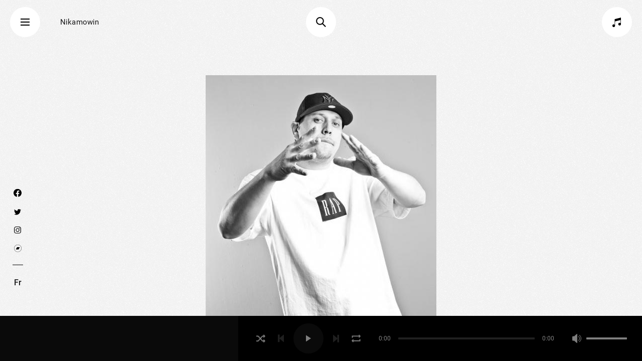

--- FILE ---
content_type: text/html; charset=utf-8
request_url: https://nikamowin.com/en/artist/will-e-skandalz
body_size: 17495
content:
<!DOCTYPE html>
<html  lang="en" dir="ltr" prefix="music: http://ogp.me/ns/music# content: http://purl.org/rss/1.0/modules/content/ dc: http://purl.org/dc/terms/ foaf: http://xmlns.com/foaf/0.1/ rdfs: http://www.w3.org/2000/01/rdf-schema# sioc: http://rdfs.org/sioc/ns# sioct: http://rdfs.org/sioc/types# skos: http://www.w3.org/2004/02/skos/core# xsd: http://www.w3.org/2001/XMLSchema#">
<head>
  <meta charset="utf-8" />
<script src="https://www.google.com/recaptcha/api.js?hl=en" async="async" defer="defer"></script>
<link rel="shortcut icon" href="https://nikamowin.com/sites/default/themes/mn_v1/favicon.ico" type="image/vnd.microsoft.icon" />
<meta name="description" content="After a 5 year gap between releases, Will E. Skandalz has returned with &quot;The Harvest&quot; EP in November of 2022. &quot;The Harvest&quot; EP is available on all digital streaming platforms. Will E. Skandalz is a well-rounded entertainer with 20 plus years of on-stage experience. Born and raised on the Mohawk territory of Kahnawake which is minutes away from the city of Montreal, that’s" />
<meta name="generator" content="Drupal 7 (https://www.drupal.org)" />
<link rel="image_src" href="https://nikamowin.com/sites/default/files/styles/og_image/public/artists/2372/thumbnail/photo_presse_will._e.jpg?itok=IFzmbt0U" />
<link rel="canonical" href="https://nikamowin.com/en/artist/will-e-skandalz" />
<link rel="shortlink" href="https://nikamowin.com/en/node/2372" />
<meta property="fb:app_id" content="215748342367286" />
<meta property="og:site_name" content="Nikamowin" />
<meta property="og:type" content="profile" />
<meta property="og:url" content="https://nikamowin.com/en/artist/will-e-skandalz" />
<meta property="og:title" content="Will E. Skandalz" />
<meta property="og:description" content="After a 5 year gap between releases, Will E. Skandalz has returned with &quot;The Harvest&quot; EP in November of 2022. &quot;The Harvest&quot; EP is available on all digital streaming platforms. Will E. Skandalz is a well-rounded entertainer with 20 plus years of on-stage experience. Born and raised on the Mohawk territory of Kahnawake which is minutes away from the city of Montreal, that’s where Will E. was influenced by the Hip Hop culture. Early successes include being a member of the group FBI Jedeyez, then later forming Beat Vandalz. Will E. was then signed as a solo act to BME Media Group which is a indie label based out of Thunder Bay, Ont. in which later he joined a label mate to create The Lyferz. The progression continued as Will E. then co - founded Music 4 Miracles. This is where becoming an event MC came into play. M4M is an annual music festival that raises money for young people facing life threatening illnesses and or other foundations that need a helping hand. In 2017 he released his debut solo album titled “Welcome to Will E. World” and it did just that with his masterful wordplay and storytelling abilities the album makes you feel like you’ve known him forever. Will E. also held two important seats in separate radio stations, k1037 in Kahnawake as the morning man and ckhq 101.7fm in Kanehsatake as a Saturday night speciality show called “Live from the pines”. In 2018,  then handled one of the most gruelling tasks of his career. MCing, announcing and co hosting a radio show at the 1st annual Indigenous cannabis cup in Tyendinega. He then returned to the ICC for the 2nd annual in June of 2019. As you can see this is far from the end as Will E. continues to push forward with his microphone wizardry. 2019 proved to be Skandalz’ most successful year as far as touring goes. He managed to collect 78 bookings and the highlight was the Wake Up The World tour which brought him across France and Bretagne alongside Q052, Beat Vandalz, DJ Nokturn and DJ Digital Fire. Will E. then made his SiriusXM radio Debut in November on Indigenous People’s radio Ch. 165 with a track which he was featured on titled “Rez Ride Shines” alongside once again Q052. Since the start of the coronavirus pandemic of 2019 Will E. has been leading a movement on Twitch with his podcast &quot;Kickin&#039; It LIVE With Will E.&quot; every Friday night at 8pm est. " />
<meta property="og:updated_time" content="2022-12-05T14:53:54-05:00" />
<meta property="og:image:url" content="https://nikamowin.com/sites/default/files/styles/og_image/public/artists/2372/thumbnail/photo_presse_will._e.jpg?itok=IFzmbt0U" />
<meta property="og:image:secure_url" content="https://nikamowin.com/sites/default/files/styles/og_image/public/artists/2372/thumbnail/photo_presse_will._e.jpg?itok=IFzmbt0U" />
<meta property="og:image:width" content="1200" />
<meta property="og:image:height" content="600" />
  <title>Will E. Skandalz | Nikamowin</title>

      <meta name="MobileOptimized" content="width">
    <meta name="HandheldFriendly" content="true">
    <meta name="viewport" content="width=device-width">
  
  <link rel="apple-touch-icon-precomposed" sizes="57x57" href="/sites/default/themes/mn_v1/apple-touch-icon-57x57.png"/>
  <link rel="apple-touch-icon-precomposed" sizes="114x114" href="/sites/default/themes/mn_v1/apple-touch-icon-114x114.png"/>
  <link rel="apple-touch-icon-precomposed" sizes="72x72" href="/sites/default/themes/mn_v1/apple-touch-icon-72x72.png"/>
  <link rel="apple-touch-icon-precomposed" sizes="144x144" href="/sites/default/themes/mn_v1/apple-touch-icon-144x144.png"/>
  <link rel="apple-touch-icon-precomposed" sizes="60x60" href="/sites/default/themes/mn_v1/apple-touch-icon-60x60.png"/>
  <link rel="apple-touch-icon-precomposed" sizes="120x120" href="/sites/default/themes/mn_v1/apple-touch-icon-120x120.png"/>
  <link rel="apple-touch-icon-precomposed" sizes="76x76" href="/sites/default/themes/mn_v1/apple-touch-icon-76x76.png"/>
  <link rel="apple-touch-icon-precomposed" sizes="152x152" href="/sites/default/themes/mn_v1/apple-touch-icon-152x152.png"/>
  <link rel="icon" type="image/png" href="/sites/default/themes/mn_v1/favicon-196x196.png" sizes="196x196"/>
  <link rel="icon" type="image/png" href="/sites/default/themes/mn_v1/favicon-96x96.png" sizes="96x96"/>
  <link rel="icon" type="image/png" href="/sites/default/themes/mn_v1/favicon-32x32.png" sizes="32x32"/>
  <link rel="icon" type="image/png" href="/sites/default/themes/mn_v1/favicon-16x16.png" sizes="16x16"/>
  <link rel="icon" type="image/png" href="/sites/default/themes/mn_v1/favicon-128.png" sizes="128x128"/>
  <link rel="manifest" href="/sites/default/themes/mn_v1/site.webmanifest"/>
  <meta name="application-name" content="Nikamowin"/>
  <meta name="msapplication-TileColor" content="#FFFFFF"/>
  <meta name="msapplication-TileImage" content="/sites/default/themes/mn_v1/mstile-144x144.png"/>
  <meta name="msapplication-square70x70logo" content="/sites/default/themes/mn_v1/mstile-70x70.png"/>
  <meta name="msapplication-square150x150logo" content="/sites/default/themes/mn_v1/mstile-150x150.png"/>
  <meta name="msapplication-wide310x150logo" content="/sites/default/themes/mn_v1/mstile-310x150.png"/>
  <meta name="msapplication-square310x310logo" content="/sites/default/themes/mn_v1/mstile-310x310.png"/>

  <link rel="stylesheet" href="https://use.fontawesome.com/releases/v5.0.13/css/all.css" integrity="sha384-DNOHZ68U8hZfKXOrtjWvjxusGo9WQnrNx2sqG0tfsghAvtVlRW3tvkXWZh58N9jp" crossorigin="anonymous">
  <link type="text/css" rel="stylesheet" href="https://nikamowin.com/sites/default/files/css/css_kUlujrl_UgInib7qPf60SuGtt22Ad5uZo01XMth3tqM.css" media="all" />
<link type="text/css" rel="stylesheet" href="https://nikamowin.com/sites/default/files/css/css_ImI3RQEBvBw8MvBBCORkEYDpKDhV6y7HnBjugl2WvZA.css" media="all" />
<link type="text/css" rel="stylesheet" href="https://nikamowin.com/sites/default/files/css/css_--PNvWz6y2medR3bBI9mCTfwcCRXM1VNqCYHIvzoDWY.css" media="all" />
  <script src="https://nikamowin.com/sites/default/files/js/js_WZcbsnUxBJzRrilDVZu-F73L-6CPkpXXzH4ivhJm680.js"></script>
<script src="https://nikamowin.com/sites/default/files/js/js_s5koNMBdK4BqfHyHNPWCXIL2zD0jFcPyejDZsryApj0.js"></script>
<script src="https://nikamowin.com/sites/default/files/js/js_H7q2xORKmR9AN8Qx5spKEIBp7R_wG2apAswJoCUZY7I.js"></script>
<script src="https://nikamowin.com/sites/default/files/js/js_aEqu8kmb2fL3F9Tdp9nHGfrB4dLKMMp7azUM-zaUJtU.js"></script>
<script src="https://nikamowin.com/sites/default/files/js/js_R3kgHbLq3wv8AtYBq_wzXt-XoB33Vq28_NJSysAzk8k.js"></script>
<script src="https://nikamowin.com/sites/default/files/js/js_ZGlWixy7iCIcIKE6kVf0KoOf_Prn5PFX09UYT41ik-0.js"></script>
<script>jQuery.extend(Drupal.settings, {"basePath":"\/","pathPrefix":"en\/","setHasJsCookie":0,"ajaxPageState":{"theme":"mn_v1","theme_token":"Lt-0e6zJybCBQdE5jzBnrvPRV8vAebhI-py9AEqzV8s","js":{"https:\/\/www.youtube.com\/iframe_api":1,"https:\/\/player.vimeo.com\/api\/player.js":1,"sites\/default\/modules\/mn_formatters\/js\/video_player.js":1,"https:\/\/maps.googleapis.com\/maps\/api\/js?key=AIzaSyACptinoJfm5yFgHb9lB3ymVOeRJQ4Y2yM\u0026callback=Drupal.behaviors.mn_map.initMap":1,"https:\/\/nikamowin.com\/sites\/default\/files\/google_tag\/nikamowin_main_gtm\/google_tag.script.js":1,"sites\/all\/modules\/jquery_update\/replace\/jquery\/1.10\/jquery.min.js":1,"misc\/jquery-extend-3.4.0.js":1,"misc\/jquery-html-prefilter-3.5.0-backport.js":1,"misc\/jquery.once.js":1,"misc\/drupal.js":1,"sites\/all\/modules\/jquery_update\/replace\/ui\/external\/jquery.cookie.js":1,"sites\/default\/modules\/mn_contact\/mn_contact.js":1,"sites\/default\/modules\/mn_map\/mn_map.js":1,"sites\/default\/modules\/mn_user\/js\/mn_user.js":1,"profiles\/limacharlie_profile\/modules\/jmcouillard_manager\/js\/jmcouillard_manager.js":1,"sites\/default\/modules\/mn_map\/markerclusterer.js":1,"sites\/default\/modules\/mn_user_playlists\/js\/mn_user_playlists.js":1,"sites\/default\/modules\/mn_cookies\/mn_cookies_ga\/cookies_ga.js":1,"sites\/default\/modules\/mn_cookies\/mn_videos\/cookies_videos.js":1,"sites\/all\/modules\/field_group\/field_group.js":1,"sites\/default\/modules\/mn_cookies\/mn_cookies.js":1,"sites\/default\/themes\/mn_v1\/js\/libs\/css_browser_selector.js":1,"sites\/default\/themes\/mn_v1\/js\/libs\/barba.js":1,"sites\/default\/themes\/mn_v1\/js\/libs\/modernizr.min.js":1,"sites\/default\/themes\/mn_v1\/js\/libs\/smooth-scrollbar\/smooth-scrollbar.js":1,"sites\/default\/themes\/mn_v1\/js\/libs\/smooth-scrollbar\/plugins\/overscroll.js":1,"sites\/default\/themes\/mn_v1\/js\/libs\/textFit.min.js":1,"sites\/default\/themes\/mn_v1\/js\/libs\/jquery.easing.1.3.js":1,"sites\/default\/themes\/mn_v1\/js\/libs\/gsap\/TweenMax.min.js":1,"sites\/default\/themes\/mn_v1\/js\/libs\/gsap\/jquery.gsap.min.js":1,"sites\/default\/themes\/mn_v1\/js\/libs\/gsap\/easing\/EasePack.min.js":1,"sites\/default\/themes\/mn_v1\/js\/libs\/sine-waves.min.js":1,"sites\/default\/themes\/mn_v1\/js\/libs\/scrollmagic\/ScrollMagic.min.js":1,"sites\/default\/themes\/mn_v1\/js\/libs\/scrollmagic\/plugins\/animation.gsap.min.js":1,"sites\/default\/themes\/mn_v1\/js\/libs\/store.everything.min.js":1,"sites\/default\/themes\/mn_v1\/js\/libs\/noty\/noty.min.js":1,"sites\/default\/themes\/mn_v1\/js\/libs\/slick.min.js":1,"sites\/default\/themes\/mn_v1\/js\/libs\/in-view.min.js":1,"sites\/default\/themes\/mn_v1\/js\/libs\/gyro.min.js":1,"sites\/default\/themes\/mn_v1\/js\/libs\/Sortable.min.js":1,"sites\/default\/themes\/mn_v1\/js\/libs\/jquery.marquee.min.js":1,"sites\/default\/themes\/mn_v1\/js\/libs\/jquery.cookie.js":1,"sites\/default\/themes\/mn_v1\/js\/helpers.js":1,"sites\/default\/themes\/mn_v1\/js\/scroll_effects.js":1,"sites\/default\/themes\/mn_v1\/js\/waves.js":1,"sites\/default\/themes\/mn_v1\/js\/script.js":1,"sites\/default\/themes\/mn_v1\/js\/front.js":1,"sites\/default\/themes\/mn_v1\/js\/menu.js":1,"sites\/default\/themes\/mn_v1\/js\/ajax.js":1,"sites\/default\/themes\/mn_v1\/js\/artists_list.js":1,"sites\/default\/themes\/mn_v1\/js\/audio_player.js":1,"sites\/default\/themes\/mn_v1\/js\/search.js":1,"sites\/default\/themes\/mn_v1\/js\/noty.js":1,"sites\/default\/themes\/mn_v1\/js\/slider.js":1,"sites\/default\/themes\/mn_v1\/js\/anim.js":1},"css":{"modules\/system\/system.base.css":1,"modules\/system\/system.menus.css":1,"modules\/system\/system.messages.css":1,"modules\/system\/system.theme.css":1,"modules\/field\/theme\/field.css":1,"modules\/node\/node.css":1,"modules\/user\/user.css":1,"profiles\/limacharlie_profile\/modules\/jmcouillard_manager\/css\/jmcouillard_manager_form_table.css":1,"sites\/all\/modules\/ctools\/css\/ctools.css":1,"modules\/locale\/locale.css":1,"sites\/all\/modules\/ds\/layouts\/ds_2col\/ds_2col.css":1,"sites\/default\/themes\/mn_v1\/system.base.css":1,"sites\/default\/themes\/mn_v1\/system.menus.css":1,"sites\/default\/themes\/mn_v1\/system.messages.css":1,"sites\/default\/themes\/mn_v1\/system.theme.css":1,"sites\/default\/themes\/mn_v1\/comment.css":1,"sites\/default\/themes\/mn_v1\/node.css":1,"sites\/default\/themes\/mn_v1\/css\/styles.zen.css":1,"sites\/default\/themes\/mn_v1\/css\/styles.css":1,"sites\/default\/themes\/mn_v1\/js\/libs\/noty\/noty.css":1}},"cookies":{"services":[{"name":"Essential cookies","sid":"technical","required":true,"description":"","detailed_description":"These cookies are necessary for the operation of the site and cannot be deactivated. (Still active)"},{"name":"Analytics cookies","sid":"analytics-advertising","required":false,"description":"","detailed_description":"Do you accept the use of cookies to measure the audience of our sites?"},{"name":"Multimedia Player","sid":"videos","required":false,"description":"","detailed_description":"Do you accept the use of cookies to display and allow you to watch the video content hosted by our partners (YouTube, etc.)?"}],"consent_frame":{"message":"Multimedia cookies has been deactivated.\r\nDo you accept the use of cookies to display and allow you to watch the video content?"}},"currentLanguage":"en","cookieCurrentPlaylistId":"nikamowin-current-playlist-id","cookiePlaylist":"nikamowin-playlist","cookieQueue":"nikamowin-queue","cookieCurrentSong":"nikamowin-current-song","cookieVolume":"nikamowin-volume","cookiePlaying":"nikamowin-play-state","cookiePreloadedOnce":"nikamowin-preloaded-once","pathToTheme":"sites\/default\/themes\/mn_v1","artists_page_url":"\/en\/artists","search_page_url":"\/en\/search","field_group":{"div":"teaser"},"tableHeaderOffset":"(function(){return (typeof Drupal.admin != \u0022undefined\u0022) ? (Drupal.admin.height() + 0 ) : 0})"});</script>
      <!--[if lt IE 9]>
    <script src="/sites/all/themes/zen/js/html5shiv.min.js"></script>
    <![endif]-->
  
</head>
<body class="html not-front not-logged-in no-sidebars page-node page-node- page-node-2372 node-type-artist i18n-en section-artist has-audio-player" >
  <div class="region region-page-top">
    <noscript aria-hidden="true"><iframe src="https://www.googletagmanager.com/ns.html?id=GTM-PMTPDQF7" height="0" width="0" style="display:none;visibility:hidden"></iframe></noscript>
  </div>

<div class="header__name-and-slogan container x-large padded full-width-limit">
  <div class="header__site-name">
    <a href="/en" title="Home" class="header__site-link"
       rel="home"><span>Nikamowin</span></a>
  </div>
</div>

<div class="menu-button-container container x-large padded full-width-limit">
  <div id="menu-button">
    <span></span>
    <span></span>
    <span></span>
  </div>
</div>

<div class="playlist-button-container container x-large padded full-width-limit">
  <div id="playlist-button">
    <span>Playlists</span>
    <img class="svg" src="/sites/default/themes/mn_v1/images/icons/playlist.svg"
         alt="playlist">
    <sup class="playlist-count"></sup>
  </div>
</div>

<div class="container x-large padded full-width-limit search-button-container">
  <div id="search-button" class="">
    <img class="svg" src="/sites/default/themes/mn_v1/images/icons/loupe.svg"
         alt="search">
  </div>
</div>

<div id="main-menu">
  <div class="close-menu-button">
    <span></span>
    <span></span>
  </div>
  <div id="main-menu-wrapper">
    <div class="header__name-and-slogan container padded full-width-limit">
      <div class="header__site-name container">
        <a href="/en" title="Home" class="header__site-link"
           rel="home"><span>Nikamowin</span></a>
      </div>
    </div>
    <div class="container">
        <div class="region region-main-menu">
    <div class="block block-system block-menu first odd" role="navigation" id="block-system-main-menu">

      
  <ul class="menu"><li class="menu__item is-leaf first leaf"><a href="/en/artists" title="" class="menu__link">Artists</a></li>
<li class="menu__item is-leaf leaf"><a href="/en/playlists" class="menu__link">Playlists</a></li>
<li class="menu__item is-leaf leaf"><a href="/en/events-to-come" class="menu__link">Events</a></li>
<li class="menu__item is-leaf leaf"><a href="/en/about-musique-nomade" class="menu__link">Musique Nomade</a></li>
<li class="menu__item is-leaf leaf"><a href="/en/support-nikamowin" class="menu__link">Donate</a></li>
<li class="menu__item is-leaf last leaf"><a href="/en/job-offer-mn" class="menu__link">Job offer</a></li>
</ul>
</div>
<div class="block block-menu even" role="navigation" id="block-menu-menu-secondary-menu">

      
  <ul class="menu"><li class="menu__item is-leaf first leaf"><a href="/en/contact" class="menu__link">Contact</a></li>
<li class="menu__item is-leaf leaf"><a href="/en/privacy-policy" class="menu__link">Privacy policy</a></li>
<li class="menu__item is-leaf leaf"><a href="/en/about-nikamowin" class="menu__link">About Nikamowin</a></li>
<li class="menu__item is-leaf last leaf only-footer"><a href="https://donorbox.org/musique-nomade" class="menu__link button-rounded-rectangle gold2 make-donation">Make a donation</a></li>
</ul>
</div>
<div class="block block-multiblock block-locale block-locale-language-instance odd" id="block-multiblock-2">

      
  <ul class="language-switcher-locale-url"><li class="fr first last"><a href="/fr/artiste/will-e-skandalz" class="language-link" xml:lang="fr">Fr</a></li>
</ul>
</div>
<div class="block block-multiblock block-block block-block-1-instance last even" id="block-multiblock-1">

      
  <ul>
  <li>
    <a href="https://www.facebook.com/MusiqueNomade/" target="_blank" class="social-icon facebook"><svg version="1.1" id="Layer_1" xmlns:serif="http://www.serif.com/"
	 xmlns="http://www.w3.org/2000/svg" xmlns:xlink="http://www.w3.org/1999/xlink" x="0px" y="0px" viewBox="0 0 1080 1080"
	 style="enable-background:new 0 0 1080 1080;" xml:space="preserve">
<path style="" d="M540,0C241.8,0,0,241.8,0,540c0,269.5,197.5,492.9,455.6,533.4V696.1H318.5V540h137.1V421
	c0-46.5,9.5-85.9,27-117.5c1.6-2.9,3.3-5.7,5-8.4c4.3-6.9,9-13.3,14.1-19.4c5.1-6.1,10.6-11.7,16.4-16.9c2.3-2.1,4.7-4.1,7.2-6.1
	c2.5-2,5-3.9,7.6-5.7c10.3-7.3,21.5-13.5,33.5-18.6c18.1-7.7,38-12.9,59.6-15.5c10.8-1.3,22-2,33.5-2c54.5,0,111.2,9,119.8,10.4
	c0.7,0.1,1.1,0.2,1.1,0.2v132.9h-68.1c-60.8,0-83.7,34.2-87.4,72.4c-0.1,0.7-0.1,1.3-0.2,2c-0.1,1.3-0.2,2.6-0.3,4
	c-0.1,2-0.1,4-0.1,6V540h149.8l-23.9,156.1H624.4v377.3C882.5,1032.9,1080,809.5,1080,540C1080,241.8,838.2,0,540,0z"/>
</svg></a>
  </li>
  <li>
    <a href="https://twitter.com/MusiqueNomade" target="_blank" class="social-icon twitter"><svg xmlns="http://www.w3.org/2000/svg" width="24" height="24" viewBox="0 0 24 24"><path fill="#FFF" d="M24 4.557c-.883.392-1.832.656-2.828.775 1.017-.609 1.798-1.574 2.165-2.724-.951.564-2.005.974-3.127 1.195-.897-.957-2.178-1.555-3.594-1.555-3.179 0-5.515 2.966-4.797 6.045-4.091-.205-7.719-2.165-10.148-5.144-1.29 2.213-.669 5.108 1.523 6.574-.806-.026-1.566-.247-2.229-.616-.054 2.281 1.581 4.415 3.949 4.89-.693.188-1.452.232-2.224.084.626 1.956 2.444 3.379 4.6 3.419-2.07 1.623-4.678 2.348-7.29 2.04 2.179 1.397 4.768 2.212 7.548 2.212 9.142 0 14.307-7.721 13.995-14.646.962-.695 1.797-1.562 2.457-2.549z"/></svg></a>
  </li>
<li>
    <a class="social-icon instagram" href="https://www.instagram.com/musiquenomade/" target="_blank">
   <svg version="1.1" id="Layer_1" xmlns="http://www.w3.org/2000/svg" xmlns:xlink="http://www.w3.org/1999/xlink" x="0px" y="0px"
	 viewBox="0 0 98 98" style="enable-background:new 0 0 98 98;" xml:space="preserve"><path style="" d="M68,8c12.2,0,22,9.8,22,22v38c0,12.2-9.8,22-22,22H30C17.8,90,8,80.2,8,68V30C8,17.8,17.8,8,30,8H68
	 M68,0H30C13.5,0,0,13.5,0,30v38c0,16.5,13.5,30,30,30h38c16.5,0,30-13.5,30-30V30C98,13.5,84.5,0,68,0z"/><path style="" d="M75.1,17c-3.2,0-5.7,2.6-5.7,5.7s2.6,5.7,5.7,5.7c3.2,0,5.7-2.6,5.7-5.7C80.9,19.6,78.3,17,75.1,17
	L75.1,17z"/><path style="" d="M49.3,31.5C59,31.5,67,39.4,67,49.1s-7.9,17.7-17.7,17.7s-17.7-7.9-17.7-17.7c0,0,0,0,0,0
	C31.6,39.4,39.5,31.5,49.3,31.5 M49.3,23.5c-14.2,0-25.7,11.5-25.6,25.7c0,14.2,11.5,25.7,25.7,25.6C63.5,74.8,75,63.3,75,49.1
	C75,35,63.5,23.5,49.3,23.5C49.3,23.5,49.3,23.5,49.3,23.5z"/></svg>
</a>
  </li>
<li>
   <a class="social-icon bandcamp" href="https://musiquenomade.bandcamp.com/" target="_blank">
     <svg version="1.1" xmlns="http://www.w3.org/2000/svg" xmlns:xlink="http://www.w3.org/1999/xlink" x="0px" y="0px"
	 viewBox="0 0 518 518" style="enable-background:new 0 0 518 518;" xml:space="preserve">
<g id="Layer_2" class="bc-svg-background">
	<circle style="stroke-width:16;stroke-miterlimit:10;" cx="259" cy="259" r="249.6"/>
</g>
<g id="Layer_3" class="bc-svg-foreground">
	<polyline points="308.8,339.5 122,339.5 209.2,178.5 396,178.5 308.8,339.5 	"/>
   </a>
</li>
</ul>
</div>
  </div>

      <div id="main-menu-side-bar">
        <div>
          <p>Create your own playlists and discover a vast musical repertoire of Indigenous artists on Nikamowin!</p>

                      <a href="/en/user/register" class="button-rounded-rectangle">Subscribe now</a>
            <a href="/en/user/login" class="button-rounded-rectangle button-sign-in">
              <img class="svg"
                   src="/sites/default/themes/mn_v1/images/icons/users.svg"
                   alt="users sign-in">
              Sign in            </a>
          
        </div>

        <div class="copyright">
          <p>Website by            <a href="https://locomotive.ca" target="_blank">Locomotive</a> &
            <a href="https://limacharlie.studio" target="_blank">Lima Charlie</a>
          </p>
        </div>
      </div>
    </div>
  </div>

  <div id="main-menu-backgrounds">
  </div>
</div>

  <!-- Modal asking for user to login -->
  <div class="modal-login-user">
    <div class="modal-background-overlay"></div>
    <div class="animate-container">
      <div class="call-to-action">
        <p class="modal-message">To create your own Playlist you need to be connected</p>
        <a href="/en/user/register"
           class="button-rounded-rectangle button-subscribe">Subscribe now</a>
        <a href="/en/user/login" class="button-rounded-rectangle button-sign-in">
          <img class="svg"
               src="/sites/default/themes/mn_v1/images/icons/users.svg"
               alt="users sign-in">
          Sign in        </a>

        <div class="close-menu-button close-modal">
          <span></span>
          <span></span>
        </div>
      </div>
    </div>
  </div>

<div class="playlist-menu hide-on-click-out">

  <!-- Dark overlay when playlist list is opened on mobile -->
  <div class="dark-overlay"></div>

  <div class="close-menu-button playlist-close">
    <span></span>
    <span></span>
  </div>

  <div class="my-playlist">
    <div class="playlist-list-title">My Playlists      <sup class="playlist-count"></sup>
      <div id="open-playlist-list">
        <span></span>
        <span></span>
      </div>
    </div>
    <div class="user">
              <p>Welcome</p>
        <a class="action-link login" href="/en/user/login">Login</a>
          </div>

    <div class="playlists-wrapper">
            <div class="playlists-group-title">
        Nikamowin's Playlists      </div>
                  <div data-nid="5121" data-url="https://nikamowin.com/en/playlist/2024-favorites" class="featured-playlist">
            <a data-nid="5121" href="#">
              <span class="featured-playlist-title">2024 Favorites </span>
            </a>
            <span class="playlist-more-actions-button"></span>
          </div>
                  <div data-nid="5471" data-url="https://nikamowin.com/en/playlist/musique-nomade-presente-la-playlist-cinemania" class="featured-playlist">
            <a data-nid="5471" href="#">
              <span class="featured-playlist-title">Musique Nomade présente la playlist Cinemania</span>
            </a>
            <span class="playlist-more-actions-button"></span>
          </div>
                  <div data-nid="5454" data-url="https://nikamowin.com/en/playlist/musique-nomade-presente-la-playlist-la-boite-rouge-vif" class="featured-playlist">
            <a data-nid="5454" href="#">
              <span class="featured-playlist-title">Musique Nomade présente la playlist La Boîte Rouge Vif</span>
            </a>
            <span class="playlist-more-actions-button"></span>
          </div>
              

      <div class="playlists-group-title">
        My Playlists      </div>
      <ul class="list-playlist">

        
          <li data-nid="-1" class="">
            <a data-nid="-1" class="login-to-create-playlist" href="#">Create your own Playlist              <span class="button-round button-plus"></span>
            </a>
          </li>

              </ul>
    </div>

    
  </div>

  <div class="playlist-container">
  </div>

  <div class="playlist-more-actions-container hide-on-click-out hide-on-click-out-always">
    <span class="close-playlist-more-actions"></span>

    <ul class="playlist-more-actions-list">
      <li>
        <a href="#" class="delete-playlist-button">Delete this playlist</a>
      </li>
      <li>
        <a href="#" class="share-playlist-button">Share</a>
        <ul class="share-playlist-actions">
          <li>
            <a class="share-on-facebook" data-url="" href="#"><span class="social-icon facebook"></span> Facebook</a>
          </li>
          <li>
            <a class="share-on-twitter" data-url="" href="#"><span class="social-icon twitter"></span> Twitter</a>
          </li>
          <li>
            <a class="share-copy-link" data-url="" href="#"><span class="social-icon copy"></span> Copy link            </a>
          </li>
        </ul>
      </li>
      <li>
        <a href="#" class="rename-playlist-button">Rename</a>
      </li>
    </ul>
  </div>
</div>


<div class="search-menu hide-on-click-out">
  <div class="close-menu-button search-close">
    <span></span>
    <span></span>
  </div>

  <div class="search">
    <form id="search-form" autocomplete="off" action="/en/search">
      <input id="search-input-clone" type="text">
      <input id="search-input" type="text" placeholder="Search">
      <input id="search-trigger" class="button-rounded-rectangle" type="submit" value="Search"/>
    </form>
  </div>

  <div id="search-suggestions">
    <ul id="search-suggestions-list">
      <li><a href="#" class="search-suggestion">blues</a></li>
      <li><a href="#" class="search-suggestion">beach</a></li>
      <li><a href="#" class="search-suggestion">boys</a></li>
    </ul>
  </div>
</div>


<div id="audio-player-container" class="container full-width no-source">
  <div id="audio-player-wrapper">
    <audio preload="none" data-size="250" src=""></audio>

    <div id="audio-player-title">
      <div class="title-inner">
        <a href="#" class="song-title"></a>
        <div class="song-artist"></div>
      </div>

      <a href="#" class="track-add-to-playlist-button" data-track-nid=""><img class="svg" src="/sites/default/themes/mn_v1/images/icons/addtoplaylist.svg"></a>

      <div id="playlist-button-mobile">
        <img class="svg" src="/sites/default/themes/mn_v1/images/icons/playlist.svg" alt="playlist">
      </div>
    </div>

    <div id="audio-player-controls">

      <div class="main-controls">

        <a href="#" class="shuffle"><img src="/sites/default/themes/mn_v1/images/icons/shuffle.png" alt="shuffle"></a>
        <a href="#" class="previous-song disabled"><img src="/sites/default/themes/mn_v1/images/icons/next-song.png" alt="previous"></a>
        <div class="play-pause">
          <span class="play"><img class="svg" src="/sites/default/themes/mn_v1/images/icons/play.svg" alt="play"></span><span class="pause"><img class="svg" src="/sites/default/themes/mn_v1/images/icons/pause.svg" alt="pause"></span>
        </div>
        <a href="#" class="next-song disabled"><img src="/sites/default/themes/mn_v1/images/icons/next-song.png" alt="next"></a>
        <a href="#" class="loop"><img src="/sites/default/themes/mn_v1/images/icons/loop.png" alt="loop"></a>

      </div>

      <div class="timeline">
        <span class="current-time">0:00</span>
        <div class="timeline-track">
          <div class="timeline-track-loaded"></div>
          <div class="timeline-track-progression"></div>
        </div>
        <span class="total-time">0:00</span>
      </div>

      <div class="volume-controls">
        <span class="volume-btn"><img src="/sites/default/themes/mn_v1/images/icons/volume.png" alt="volume"></span>
        <div class="volume-track">
          <div class="volume-track-progression"></div>
        </div>
      </div>

      <!--      <div class="timeline-mobile"><span class="timeline-mobile-track"></span></div>-->


      <!--      <div class="open-playlist"><img class="svg" src="--><!--/images/icons/playlist.svg"></div>-->
    </div>
  </div>
</div>

<div id="barba-wrapper">
  <div class="barba-container" data-scrollbar>

    <div id="side-menu" class="container x-large padded full-width-limit">
      <div id="side-menu-wrapper">
        <div class="parallax-enabled parallax-always" data-parallax-speed="-1">
            <div class="region region-side-menu">
    <div class="block block-block first odd" id="block-block-1">

      
  <ul>
  <li>
    <a href="https://www.facebook.com/MusiqueNomade/" target="_blank" class="social-icon facebook"><svg version="1.1" id="Layer_1" xmlns:serif="http://www.serif.com/"
	 xmlns="http://www.w3.org/2000/svg" xmlns:xlink="http://www.w3.org/1999/xlink" x="0px" y="0px" viewBox="0 0 1080 1080"
	 style="enable-background:new 0 0 1080 1080;" xml:space="preserve">
<path style="" d="M540,0C241.8,0,0,241.8,0,540c0,269.5,197.5,492.9,455.6,533.4V696.1H318.5V540h137.1V421
	c0-46.5,9.5-85.9,27-117.5c1.6-2.9,3.3-5.7,5-8.4c4.3-6.9,9-13.3,14.1-19.4c5.1-6.1,10.6-11.7,16.4-16.9c2.3-2.1,4.7-4.1,7.2-6.1
	c2.5-2,5-3.9,7.6-5.7c10.3-7.3,21.5-13.5,33.5-18.6c18.1-7.7,38-12.9,59.6-15.5c10.8-1.3,22-2,33.5-2c54.5,0,111.2,9,119.8,10.4
	c0.7,0.1,1.1,0.2,1.1,0.2v132.9h-68.1c-60.8,0-83.7,34.2-87.4,72.4c-0.1,0.7-0.1,1.3-0.2,2c-0.1,1.3-0.2,2.6-0.3,4
	c-0.1,2-0.1,4-0.1,6V540h149.8l-23.9,156.1H624.4v377.3C882.5,1032.9,1080,809.5,1080,540C1080,241.8,838.2,0,540,0z"/>
</svg></a>
  </li>
  <li>
    <a href="https://twitter.com/MusiqueNomade" target="_blank" class="social-icon twitter"><svg xmlns="http://www.w3.org/2000/svg" width="24" height="24" viewBox="0 0 24 24"><path fill="#FFF" d="M24 4.557c-.883.392-1.832.656-2.828.775 1.017-.609 1.798-1.574 2.165-2.724-.951.564-2.005.974-3.127 1.195-.897-.957-2.178-1.555-3.594-1.555-3.179 0-5.515 2.966-4.797 6.045-4.091-.205-7.719-2.165-10.148-5.144-1.29 2.213-.669 5.108 1.523 6.574-.806-.026-1.566-.247-2.229-.616-.054 2.281 1.581 4.415 3.949 4.89-.693.188-1.452.232-2.224.084.626 1.956 2.444 3.379 4.6 3.419-2.07 1.623-4.678 2.348-7.29 2.04 2.179 1.397 4.768 2.212 7.548 2.212 9.142 0 14.307-7.721 13.995-14.646.962-.695 1.797-1.562 2.457-2.549z"/></svg></a>
  </li>
<li>
    <a class="social-icon instagram" href="https://www.instagram.com/musiquenomade/" target="_blank">
   <svg version="1.1" id="Layer_1" xmlns="http://www.w3.org/2000/svg" xmlns:xlink="http://www.w3.org/1999/xlink" x="0px" y="0px"
	 viewBox="0 0 98 98" style="enable-background:new 0 0 98 98;" xml:space="preserve"><path style="" d="M68,8c12.2,0,22,9.8,22,22v38c0,12.2-9.8,22-22,22H30C17.8,90,8,80.2,8,68V30C8,17.8,17.8,8,30,8H68
	 M68,0H30C13.5,0,0,13.5,0,30v38c0,16.5,13.5,30,30,30h38c16.5,0,30-13.5,30-30V30C98,13.5,84.5,0,68,0z"/><path style="" d="M75.1,17c-3.2,0-5.7,2.6-5.7,5.7s2.6,5.7,5.7,5.7c3.2,0,5.7-2.6,5.7-5.7C80.9,19.6,78.3,17,75.1,17
	L75.1,17z"/><path style="" d="M49.3,31.5C59,31.5,67,39.4,67,49.1s-7.9,17.7-17.7,17.7s-17.7-7.9-17.7-17.7c0,0,0,0,0,0
	C31.6,39.4,39.5,31.5,49.3,31.5 M49.3,23.5c-14.2,0-25.7,11.5-25.6,25.7c0,14.2,11.5,25.7,25.7,25.6C63.5,74.8,75,63.3,75,49.1
	C75,35,63.5,23.5,49.3,23.5C49.3,23.5,49.3,23.5,49.3,23.5z"/></svg>
</a>
  </li>
<li>
   <a class="social-icon bandcamp" href="https://musiquenomade.bandcamp.com/" target="_blank">
     <svg version="1.1" xmlns="http://www.w3.org/2000/svg" xmlns:xlink="http://www.w3.org/1999/xlink" x="0px" y="0px"
	 viewBox="0 0 518 518" style="enable-background:new 0 0 518 518;" xml:space="preserve">
<g id="Layer_2" class="bc-svg-background">
	<circle style="stroke-width:16;stroke-miterlimit:10;" cx="259" cy="259" r="249.6"/>
</g>
<g id="Layer_3" class="bc-svg-foreground">
	<polyline points="308.8,339.5 122,339.5 209.2,178.5 396,178.5 308.8,339.5 	"/>
   </a>
</li>
</ul>
</div>
<div class="block block-locale last even" role="complementary" id="block-locale-language">

      
  <ul class="language-switcher-locale-url"><li class="fr first last"><a href="/fr/artiste/will-e-skandalz" class="language-link" xml:lang="fr">Fr</a></li>
</ul>
</div>
  </div>
        </div>
      </div>
    </div>

    <div id="side-menu-cookie" class="container x-large padded full-width-limit">
        <div class="region region-side-menu-cookie">
    <div class="block block-mn-cookies first last odd" id="block-mn-cookies-mn-cookies-ui">

      
  <div id="cookies-privacy-regulation-popup">
  <div class="wrapper">
    <div class="text">
      <p>We use technologies and cookies to analyze traffic to this site and enrich your experience.</p>    </div>
    <div class="options">
      <a href="#" class="button cookies-btn" data-cc="preferences" data-cc-show-back-btn="true">Set cookies</a>
      <a href="#" class="button cookies-btn" data-cc="deny-all">I refuse cookies</a>
      <a href="#" class="button cookies-btn grant-all white" data-cc="grant-all">I accept cookies</a>
    </div>
  </div>
</div>

<div id="cookies">

  <div class="cookies-overlay"></div>

  <div class="cookies-consent" role="dialog">
    <div class="cookies-preferences out" role="dialog">
      <div class="cookies-wrapper">

        <div class="cookies-back-trigger" data-cc="close-preferences">
          <img src="/sites/default/themes/mn_v1/images/icons/close-x.svg">
        </div>

        <div class="cookies-preferences--list">
          <h2 class="cookies-preferences--title">Cookies settings</h2>
          <p>You can enable and disable the types of cookies you wish to accept. However certain choices you make could affect the services offered on our sites (e.g. suggestions, personalised ads, etc.).</p>

          <ul>
                          <li class="service-item">
                <div class="service-infos">
                  <div class="service-name">Essential cookies</div>
                  <div class="service-description">These cookies are necessary for the operation of the site and cannot be deactivated. (Still active)</div>
                </div>
                <div class="service-toggle">
                  <input type="checkbox" checked disabled id="technical" name="technical"/>
                  <label for="technical">Toggle</label>
                </div>
              </li>
                          <li class="service-item">
                <div class="service-infos">
                  <div class="service-name">Analytics cookies</div>
                  <div class="service-description">Do you accept the use of cookies to measure the audience of our sites?</div>
                </div>
                <div class="service-toggle">
                  <input type="checkbox"  id="analytics-advertising" name="analytics-advertising"/>
                  <label for="analytics-advertising">Toggle</label>
                </div>
              </li>
                          <li class="service-item">
                <div class="service-infos">
                  <div class="service-name">Multimedia Player</div>
                  <div class="service-description">Do you accept the use of cookies to display and allow you to watch the video content hosted by our partners (YouTube, etc.)?</div>
                </div>
                <div class="service-toggle">
                  <input type="checkbox"  id="videos" name="videos"/>
                  <label for="videos">Toggle</label>
                </div>
              </li>
                      </ul>
        </div>

        <div class="cookies-preferences--action">
          <button class="button cookies-btn important save" data-cc="save-preferences">Save</button>
        </div>
      </div>
    </div>

  </div>

</div>

</div>
  </div>
    </div>

    <div class="main-container animated">
      <main role="main" id="main">
                
                
        


<div  about="/en/artist/will-e-skandalz" typeof="sioc:Item foaf:Document" data-nid="2372" data-nation="37" data-genre="62" data-community="3" data-language="41" class="mn-single-artistnode node-artist view-mode-full ">

  <script type="application/ld+json">[{"@context":"https://schema.org","@type":"MusicGroup","@id":"https://nikamowin.com/node/2372","url":"https://nikamowin.com/en/artist/will-e-skandalz","name":"Will E. Skandalz","image":"https://nikamowin.com/sites/default/files/artists/2372/thumbnail/photo_presse_will._e.jpg","description":"After a 5 year gap between releases, Will E. Skandalz has returned with \"The Harvest\" EP in November of 2022. \"The Harvest\" EP is available on all digital streaming platforms. Will E. Skandalz is a well-rounded entertainer with 20 plus years of on-stage experience. Born and raised on the Mohawk territory of Kahnawake which is minutes away from the city of Montreal, that’s where Will E. was influenced by the Hip Hop culture. Early successes include being a member of the group FBI Jedeyez, then later forming Beat Vandalz. Will E. was then signed as a solo act to BME Media Group which is a indie label based out of Thunder Bay, Ont. in which later he joined a label mate to create The Lyferz. The progression continued as Will E. then co - founded Music 4 Miracles. This is where becoming an event MC came into play. M4M is an annual music festival that raises money for young people facing life threatening illnesses and or other foundations that need a helping hand. In 2017 he released his debut solo album titled “Welcome to Will E. World” and it did just that with his masterful wordplay and storytelling abilities the album makes you feel like you’ve known him forever. Will E. also held two important seats in separate radio stations, k1037 in Kahnawake as the morning man and ckhq 101.7fm in Kanehsatake as a Saturday night speciality show called “Live from the pines”. In 2018,  then handled one of the most gruelling tasks of his career. MCing, announcing and co hosting a radio show at the 1st annual Indigenous cannabis cup in Tyendinega. He then returned to the ICC for the 2nd annual in June of 2019. As you can see this is far from the end as Will E. continues to push forward with his microphone wizardry. 2019 proved to be Skandalz’ most successful year as far as touring goes. He managed to collect 78 bookings and the highlight was the Wake Up The World tour which brought him across France and Bretagne alongside Q052, Beat Vandalz, DJ Nokturn and DJ Digital Fire. Will E. then made his SiriusXM radio Debut in November on Indigenous People’s radio Ch. 165 with a track which he was featured on titled “Rez Ride Shines” alongside once again Q052. Since the start of the coronavirus pandemic of 2019 Will E. has been leading a movement on Twitch with his podcast \"Kickin&#39; It LIVE With Will E.\" every Friday night at 8pm est. ","genre":"Hip-Hop","sameAs":["http://www.soundcloud.com/WillESkandalz","http://www.twitch.tv/willeworld","http://www.facebook.com/WillEWorld"],"track":[{"@type":"MusicRecording","@id":"https://nikamowin.com/node/2391","name":"It's Will E","url":"https://nikamowin.com/en/track/its-will-e","duration":"PT3M14S","byArtist":[{"@type":"MusicGroup","@id":"https://nikamowin.com/node/2372","url":"https://nikamowin.com/en/artist/will-e-skandalz","image":"https://nikamowin.com/sites/default/files/artists/2372/thumbnail/photo_presse_will._e.jpg","name":"Will E. Skandalz"}]},{"@type":"MusicRecording","@id":"https://nikamowin.com/node/2392","name":"How It Goes Down","url":"https://nikamowin.com/en/track/how-it-goes-down","duration":"PT3M2S","byArtist":[{"@type":"MusicGroup","@id":"https://nikamowin.com/node/2372","url":"https://nikamowin.com/en/artist/will-e-skandalz","image":"https://nikamowin.com/sites/default/files/artists/2372/thumbnail/photo_presse_will._e.jpg","name":"Will E. Skandalz"}]},{"@type":"MusicRecording","@id":"https://nikamowin.com/node/2393","name":"Skywalker's Daughter","url":"https://nikamowin.com/en/track/skywalkers-daughter","duration":"PT2M59S","byArtist":[{"@type":"MusicGroup","@id":"https://nikamowin.com/node/2372","url":"https://nikamowin.com/en/artist/will-e-skandalz","image":"https://nikamowin.com/sites/default/files/artists/2372/thumbnail/photo_presse_will._e.jpg","name":"Will E. Skandalz"}]},{"@type":"MusicRecording","@id":"https://nikamowin.com/node/2414","name":"Why You Gotta Hate (feat. 2-BAD)","url":"https://nikamowin.com/en/track/why-you-gotta-hate-feat-2-bad","duration":"PT4M","byArtist":[{"@type":"MusicGroup","@id":"https://nikamowin.com/node/2372","url":"https://nikamowin.com/en/artist/will-e-skandalz","image":"https://nikamowin.com/sites/default/files/artists/2372/thumbnail/photo_presse_will._e.jpg","name":"Will E. Skandalz"}]},{"@type":"MusicRecording","@id":"https://nikamowin.com/node/2544","name":"Rez Ride Shines","url":"https://nikamowin.com/en/track/rez-ride-shines","duration":"PT3M34S","byArtist":[{"@type":"MusicGroup","@id":"https://nikamowin.com/node/1977","url":"https://nikamowin.com/en/artist/q052","image":"https://nikamowin.com/sites/default/files/artists/1977/thumbnail/1.1._q052_press_photo_cr._jean-philippe_sansfacon_mn2025.jpg","name":"Q052"},{"@type":"MusicGroup","@id":"https://nikamowin.com/node/2372","url":"https://nikamowin.com/en/artist/will-e-skandalz","image":"https://nikamowin.com/sites/default/files/artists/2372/thumbnail/photo_presse_will._e.jpg","name":"Will E. Skandalz"}]},{"@type":"MusicRecording","@id":"https://nikamowin.com/node/3670","name":"Enuff (Feat. Will E. Skandalz)","url":"https://nikamowin.com/en/track/enuff-feat-will-e-skandalz","duration":"PT2M49S","byArtist":[{"@type":"MusicGroup","@id":"https://nikamowin.com/node/2372","url":"https://nikamowin.com/en/artist/will-e-skandalz","image":"https://nikamowin.com/sites/default/files/artists/2372/thumbnail/photo_presse_will._e.jpg","name":"Will E. Skandalz"}]},{"@type":"MusicRecording","@id":"https://nikamowin.com/node/4123","name":"Pride On My Sleeve Ft. Violent Ground","url":"https://nikamowin.com/en/track/pride-on-my-sleeve-ft-violent-ground","duration":"PT2M","byArtist":[{"@type":"MusicGroup","@id":"https://nikamowin.com/node/1859","url":"https://nikamowin.com/en/artist/violent-ground","image":"https://nikamowin.com/sites/default/files/artists/1859/thumbnail/violent_ground.jpeg","name":"Violent Ground"},{"@type":"MusicGroup","@id":"https://nikamowin.com/node/2372","url":"https://nikamowin.com/en/artist/will-e-skandalz","image":"https://nikamowin.com/sites/default/files/artists/2372/thumbnail/photo_presse_will._e.jpg","name":"Will E. Skandalz"}]},{"@type":"MusicRecording","@id":"https://nikamowin.com/node/4124","name":"ALL DAY, EVERYDAY","url":"https://nikamowin.com/en/track/all-day-everyday","duration":"PT2M58S","byArtist":[{"@type":"MusicGroup","@id":"https://nikamowin.com/node/2372","url":"https://nikamowin.com/en/artist/will-e-skandalz","image":"https://nikamowin.com/sites/default/files/artists/2372/thumbnail/photo_presse_will._e.jpg","name":"Will E. Skandalz"}]},{"@type":"MusicRecording","@id":"https://nikamowin.com/node/4125","name":"OMG","url":"https://nikamowin.com/en/track/omg","duration":"PT3M15S","byArtist":[{"@type":"MusicGroup","@id":"https://nikamowin.com/node/2372","url":"https://nikamowin.com/en/artist/will-e-skandalz","image":"https://nikamowin.com/sites/default/files/artists/2372/thumbnail/photo_presse_will._e.jpg","name":"Will E. Skandalz"}]},{"@type":"MusicRecording","@id":"https://nikamowin.com/node/4126","name":"REZ FAMOUS","url":"https://nikamowin.com/en/track/rez-famous","duration":"PT2M42S","byArtist":[{"@type":"MusicGroup","@id":"https://nikamowin.com/node/2372","url":"https://nikamowin.com/en/artist/will-e-skandalz","image":"https://nikamowin.com/sites/default/files/artists/2372/thumbnail/photo_presse_will._e.jpg","name":"Will E. Skandalz"}]},{"@type":"MusicRecording","@id":"https://nikamowin.com/node/4127","name":"IM STILL WRECKED","url":"https://nikamowin.com/en/track/im-still-wrecked","duration":"PT2M53S","byArtist":[{"@type":"MusicGroup","@id":"https://nikamowin.com/node/2372","url":"https://nikamowin.com/en/artist/will-e-skandalz","image":"https://nikamowin.com/sites/default/files/artists/2372/thumbnail/photo_presse_will._e.jpg","name":"Will E. Skandalz"}]},{"@type":"MusicRecording","@id":"https://nikamowin.com/node/4128","name":"KICKIN IT LIVE CYPHER","url":"https://nikamowin.com/en/track/kickin-it-live-cypher","duration":"PT4M8S","byArtist":[{"@type":"MusicGroup","@id":"https://nikamowin.com/node/2372","url":"https://nikamowin.com/en/artist/will-e-skandalz","image":"https://nikamowin.com/sites/default/files/artists/2372/thumbnail/photo_presse_will._e.jpg","name":"Will E. Skandalz"}]}],"album":[{"@type":"MusicAlbum","@id":"https://nikamowin.com/node/3664","name":"ImagiNation","url":"https://nikamowin.com/en/album/imagination"},{"@type":"MusicAlbum","@id":"https://nikamowin.com/node/4122","name":"The Harvest","url":"https://nikamowin.com/en/album/the-harvest"},{"@type":"MusicAlbum","@id":"https://nikamowin.com/node/2415","name":"Why You Gotta Hate","url":"https://nikamowin.com/en/album/why-you-gotta-hate"},{"@type":"MusicAlbum","@id":"https://nikamowin.com/node/2546","name":"Qama'si","url":"https://nikamowin.com/en/album/qamasi"}]}]</script>

<div class="layout-top container container">
<div class="field field-name-field-image1 field-type-image field-label-hidden in-view" data-animation-duration="" data-animation="fadeInUp" data-animation-delay="0.4s">
    <div class="field-items">
          <div class="field-item even"><img typeof="foaf:Image" src="https://nikamowin.com/sites/default/files/styles/artist_info_no_saturation/public/artists/2372/thumbnail/photo_presse_will._e.jpg?itok=Kru9-RF8" width="460" height="610" alt="" /></div>
      </div>
</div>
<div class="group-infos field-group-div"><div class="group-infos-artist field-group-div"><div class="field field-name-style-copy field-type-ds field-label-hidden parallax-enabled parallax-disabled-mobile in-view" data-parallax-speed="0.15" data-animation-duration="" data-animation="fadeInUp" data-animation-delay="0.4s">
    <div class="field-items">
          <div class="field-item even">Hip-Hop</div>
      </div>
</div>
</div><div class="group-name field-group-div"><div class="field field-name-nom-copy field-type-ds field-label-hidden parallax-enabled parallax-disabled-mobile in-view" data-parallax-speed="0.15" data-animation-duration="" data-animation="fadeInUp" data-animation-delay="0.4s">
    <div class="field-items">
          <div class="field-item even"><h1>Will E. Skandalz</h1>
</div>
      </div>
</div>
</div></div></div>

  <div class="layout-info container">
      <div class="layout-info-left row five columns container">
    <p class='artist-label in-view' data-animation='fadeInUp' data-animation-delay='0.3s'>Infos</p>    <div class="group-more-infos field-group-div"><div class="field field-name-title field-type-ds field-label-above in-view" data-animation-duration="" data-animation="fadeInUp" data-animation-delay="0.4s">
      <div class="field-label">Name</div>
    <div class="field-items">
          <div class="field-item even" property="dc:title">Will E. Skandalz</div>
      </div>
</div>
<div class="field field-name-field-genre field-type-taxonomy-term-reference field-label-abovec in-view" data-animation-duration="" data-animation="fadeInUp" data-animation-delay="0.4s">
      <div class="field-label">Genre</div>
    <div class="field-items">
          <div class="field-item even">Hip-Hop</div>
      </div>
</div>
<div class="field field-name-field-nation field-type-taxonomy-term-reference field-label-abovec in-view" data-animation-duration="" data-animation="fadeInUp" data-animation-delay="0.4s">
      <div class="field-label">Nation / Territory</div>
    <div class="field-items">
          <div class="field-item even">Kanien&#039;kehà:ka</div>
      </div>
</div>
<div class="field field-name-field-community field-type-taxonomy-term-reference field-label-abovec in-view" data-animation-duration="" data-animation="fadeInUp" data-animation-delay="0.4s">
      <div class="field-label">Community</div>
    <div class="field-items">
          <div class="field-item even">Kahnawà:ke</div>
      </div>
</div>
<div class="field field-name-field-languages field-type-taxonomy-term-reference field-label-abovec in-view" data-animation-duration="" data-animation="fadeInUp" data-animation-delay="0.4s">
      <div class="field-label">Languages</div>
    <div class="field-items">
          <div class="field-item even">English</div>
      </div>
</div>
</div>    </div>
  
      <div class="layout-info-right row seven columns container">
    <p class='artist-label in-view' data-animation='fadeInUp' data-animation-delay='0.3s'>Biography</p>    <div class="field field-name-field-longtext1-i18n field-type-text-long field-label-hidden in-view" data-animation-duration="" data-animation="fadeInUp" data-animation-delay="0.4s">
    <div class="field-items">
          <div class="field-item even"><p>After a 5 year gap between releases, Will E. Skandalz has returned with "The Harvest" EP in November of 2022. "The Harvest" EP is available on all digital streaming platforms. Will E. Skandalz is a well-rounded entertainer with 20 plus years of on-stage experience. Born and raised on the Mohawk territory of Kahnawake which is minutes away from the city of Montreal, that’s where Will E. was influenced by the Hip Hop culture. Early successes include being a member of the group FBI Jedeyez, then later forming Beat Vandalz. Will E. was then signed as a solo act to BME Media Group which is a indie label based out of Thunder Bay, Ont. in which later he joined a label mate to create The Lyferz. The progression continued as Will E. then co - founded Music 4 Miracles. This is where becoming an event MC came into play. M4M is an annual music festival that raises money for young people facing life threatening illnesses and or other foundations that need a helping hand. In 2017 he released his debut solo album titled “Welcome to Will E. World” and it did just that with his masterful wordplay and storytelling abilities the album makes you feel like you’ve known him forever. Will E. also held two important seats in separate radio stations, k1037 in Kahnawake as the morning man and ckhq 101.7fm in Kanehsatake as a Saturday night speciality show called “Live from the pines”. In 2018,  then handled one of the most gruelling tasks of his career. MCing, announcing and co hosting a radio show at the 1st annual Indigenous cannabis cup in Tyendinega. He then returned to the ICC for the 2nd annual in June of 2019. As you can see this is far from the end as Will E. continues to push forward with his microphone wizardry. 2019 proved to be Skandalz’ most successful year as far as touring goes. He managed to collect 78 bookings and the highlight was the Wake Up The World tour which brought him across France and Bretagne alongside Q052, Beat Vandalz, DJ Nokturn and DJ Digital Fire. Will E. then made his SiriusXM radio Debut in November on Indigenous People’s radio Ch. 165 with a track which he was featured on titled “Rez Ride Shines” alongside once again Q052. Since the start of the coronavirus pandemic of 2019 Will E. has been leading a movement on Twitch with his podcast "Kickin' It LIVE With Will E." every Friday night at 8pm est.</p><p> </p></div>
      </div>
</div>
    </div>
    </div>

  <div class="layout-album container">
  <div class="field field-name-field-tracks-reference field-type-entityreference field-label-hidden in-view" data-animation-duration="" data-animation="fadeInUp" data-animation-delay="0.4s">
    <div class="field-items">
          <div class="field-item even">  <div class="music">
    <div class="music-list info-music">
      <h4>Songs</h4>

      <div class="tracks">
                  <div  about="/en/track/its-will-e" typeof="sioc:Item foaf:Document" data-nid="2391" data-track-uri="https://nikamowin.com/sites/default/files/tracks/-/02_its_will_e.mp3" data-genre="62,70" data-language="41" data-nation="37" class="ds-3col-equal node node-track view-mode-artist_entry  clearfix">

  
  <div class="group-left">
    <a href="#" class="track-play-button" data-track-nid="2391"><div class="timeline"><svg xmlns="http://www.w3.org/2000/svg" viewBox="0 0 200 200"><circle class="progress-bar" cx="0" cy="100" r="90" stroke="#009EF8" stroke-opacity="1" stroke-linecap="round" fill="none" stroke-width="5" transform="rotate(-90 50 50)"></circle></svg></div></a>  </div>

  <div class="group-middle">
    <div class="group-animation field-group-div"><div class="field field-name-title field-type-ds field-label-hidden">
    <div class="field-items">
          <div class="field-item even" property="dc:title"><a href="/en/track/its-will-e">It&#039;s Will E</a></div>
      </div>
</div>
<div class="field field-name-field-artists-reference field-type-entityreference field-label-hidden">
    <div class="field-items">
          <div class="field-item even"><a href="/en/artist/will-e-skandalz" class="active">Will E. Skandalz</a></div>
      </div>
</div>
</div>  </div>

  <div class="group-right">
    <a href="#" class="track-add-to-playlist-button" data-track-nid="2391"><img class="svg" src="/sites/default/themes/mn_v1/images/icons/addtoplaylist.svg"></a><script type="application/ld+json">{"@context":"http://schema.org","@type":"MusicRecording","@id":"https://nikamowin.com/node/2391","name":"It's Will E","url":"https://nikamowin.com/en/track/its-will-e","encodingFormat":"audio/mpeg","audio":"https://nikamowin.com/sites/default/files/tracks/-/02_its_will_e.mp3","datePublished":"2017","duration":"PT3M14S","byArtist":[{"@type":"MusicGroup","@id":"https://nikamowin.com/node/2372","image":"https://nikamowin.com/sites/default/files/artists/2372/thumbnail/photo_presse_will._e.jpg","name":"Will E. Skandalz","url":"https://nikamowin.com/en/artist/will-e-skandalz"}]}</script>  </div>

</div>

                  <div  about="/en/track/how-it-goes-down" typeof="sioc:Item foaf:Document" data-nid="2392" data-track-uri="https://nikamowin.com/sites/default/files/tracks/-/05_how_it_goes_down.mp3" data-genre="62,70" data-language="41" data-nation="37" class="ds-3col-equal node node-track view-mode-artist_entry  clearfix">

  
  <div class="group-left">
    <a href="#" class="track-play-button" data-track-nid="2392"><div class="timeline"><svg xmlns="http://www.w3.org/2000/svg" viewBox="0 0 200 200"><circle class="progress-bar" cx="0" cy="100" r="90" stroke="#009EF8" stroke-opacity="1" stroke-linecap="round" fill="none" stroke-width="5" transform="rotate(-90 50 50)"></circle></svg></div></a>  </div>

  <div class="group-middle">
    <div class="group-animation field-group-div"><div class="field field-name-title field-type-ds field-label-hidden">
    <div class="field-items">
          <div class="field-item even" property="dc:title"><a href="/en/track/how-it-goes-down">How It Goes Down</a></div>
      </div>
</div>
<div class="field field-name-field-artists-reference field-type-entityreference field-label-hidden">
    <div class="field-items">
          <div class="field-item even"><a href="/en/artist/will-e-skandalz" class="active">Will E. Skandalz</a></div>
      </div>
</div>
</div>  </div>

  <div class="group-right">
    <a href="#" class="track-add-to-playlist-button" data-track-nid="2392"><img class="svg" src="/sites/default/themes/mn_v1/images/icons/addtoplaylist.svg"></a><script type="application/ld+json">{"@context":"http://schema.org","@type":"MusicRecording","@id":"https://nikamowin.com/node/2392","name":"How It Goes Down","url":"https://nikamowin.com/en/track/how-it-goes-down","encodingFormat":"audio/mpeg","audio":"https://nikamowin.com/sites/default/files/tracks/-/05_how_it_goes_down.mp3","datePublished":"2017","duration":"PT3M2S","byArtist":[{"@type":"MusicGroup","@id":"https://nikamowin.com/node/2372","image":"https://nikamowin.com/sites/default/files/artists/2372/thumbnail/photo_presse_will._e.jpg","name":"Will E. Skandalz","url":"https://nikamowin.com/en/artist/will-e-skandalz"}]}</script>  </div>

</div>

                  <div  about="/en/track/skywalkers-daughter" typeof="sioc:Item foaf:Document" data-nid="2393" data-track-uri="https://nikamowin.com/sites/default/files/tracks/-/08_skywalkers_daughter.mp3" data-genre="62,70" data-language="41" data-nation="37" class="ds-3col-equal node node-track view-mode-artist_entry  clearfix">

  
  <div class="group-left">
    <a href="#" class="track-play-button" data-track-nid="2393"><div class="timeline"><svg xmlns="http://www.w3.org/2000/svg" viewBox="0 0 200 200"><circle class="progress-bar" cx="0" cy="100" r="90" stroke="#009EF8" stroke-opacity="1" stroke-linecap="round" fill="none" stroke-width="5" transform="rotate(-90 50 50)"></circle></svg></div></a>  </div>

  <div class="group-middle">
    <div class="group-animation field-group-div"><div class="field field-name-title field-type-ds field-label-hidden">
    <div class="field-items">
          <div class="field-item even" property="dc:title"><a href="/en/track/skywalkers-daughter">Skywalker&#039;s Daughter</a></div>
      </div>
</div>
<div class="field field-name-field-artists-reference field-type-entityreference field-label-hidden">
    <div class="field-items">
          <div class="field-item even"><a href="/en/artist/will-e-skandalz" class="active">Will E. Skandalz</a></div>
      </div>
</div>
</div>  </div>

  <div class="group-right">
    <a href="#" class="track-add-to-playlist-button" data-track-nid="2393"><img class="svg" src="/sites/default/themes/mn_v1/images/icons/addtoplaylist.svg"></a><script type="application/ld+json">{"@context":"http://schema.org","@type":"MusicRecording","@id":"https://nikamowin.com/node/2393","name":"Skywalker's Daughter","url":"https://nikamowin.com/en/track/skywalkers-daughter","encodingFormat":"audio/mpeg","audio":"https://nikamowin.com/sites/default/files/tracks/-/08_skywalkers_daughter.mp3","datePublished":"2017","duration":"PT2M59S","byArtist":[{"@type":"MusicGroup","@id":"https://nikamowin.com/node/2372","image":"https://nikamowin.com/sites/default/files/artists/2372/thumbnail/photo_presse_will._e.jpg","name":"Will E. Skandalz","url":"https://nikamowin.com/en/artist/will-e-skandalz"}]}</script>  </div>

</div>

                  <div  about="/en/track/why-you-gotta-hate-feat-2-bad" typeof="sioc:Item foaf:Document" data-nid="2414" data-track-uri="https://nikamowin.com/sites/default/files/tracks/-/why_you_gotta_hate_ft_2-bad.mp3" data-genre="62,70" data-language="41" data-nation="37" class="ds-3col-equal node node-track view-mode-artist_entry  clearfix">

  
  <div class="group-left">
    <a href="#" class="track-play-button" data-track-nid="2414"><div class="timeline"><svg xmlns="http://www.w3.org/2000/svg" viewBox="0 0 200 200"><circle class="progress-bar" cx="0" cy="100" r="90" stroke="#009EF8" stroke-opacity="1" stroke-linecap="round" fill="none" stroke-width="5" transform="rotate(-90 50 50)"></circle></svg></div></a>  </div>

  <div class="group-middle">
    <div class="group-animation field-group-div"><div class="field field-name-title field-type-ds field-label-hidden">
    <div class="field-items">
          <div class="field-item even" property="dc:title"><a href="/en/track/why-you-gotta-hate-feat-2-bad">Why You Gotta Hate (feat. 2-BAD)</a></div>
      </div>
</div>
<div class="field field-name-field-artists-reference field-type-entityreference field-label-hidden">
    <div class="field-items">
          <div class="field-item even"><a href="/en/artist/will-e-skandalz" class="active">Will E. Skandalz</a></div>
      </div>
</div>
</div>  </div>

  <div class="group-right">
    <a href="#" class="track-add-to-playlist-button" data-track-nid="2414"><img class="svg" src="/sites/default/themes/mn_v1/images/icons/addtoplaylist.svg"></a><script type="application/ld+json">{"@context":"http://schema.org","@type":"MusicRecording","@id":"https://nikamowin.com/node/2414","name":"Why You Gotta Hate (feat. 2-BAD)","url":"https://nikamowin.com/en/track/why-you-gotta-hate-feat-2-bad","encodingFormat":"audio/mpeg","audio":"https://nikamowin.com/sites/default/files/tracks/-/why_you_gotta_hate_ft_2-bad.mp3","datePublished":"2019","duration":"PT4M","byArtist":[{"@type":"MusicGroup","@id":"https://nikamowin.com/node/2372","image":"https://nikamowin.com/sites/default/files/artists/2372/thumbnail/photo_presse_will._e.jpg","name":"Will E. Skandalz","url":"https://nikamowin.com/en/artist/will-e-skandalz"}],"inAlbum":[{"@type":"MusicAlbum","@id":"https://nikamowin.com/en/album/why-you-gotta-hate"}]}</script>  </div>

</div>

                  <div  about="/en/track/rez-ride-shines" typeof="sioc:Item foaf:Document" data-nid="2544" data-track-uri="https://nikamowin.com/sites/default/files/tracks/-/7_-_rez_ride_shines.mp3" data-genre="62,70" data-language="41" data-nation="36,37" class="ds-3col-equal node node-track view-mode-artist_entry  clearfix">

  
  <div class="group-left">
    <a href="#" class="track-play-button" data-track-nid="2544"><div class="timeline"><svg xmlns="http://www.w3.org/2000/svg" viewBox="0 0 200 200"><circle class="progress-bar" cx="0" cy="100" r="90" stroke="#009EF8" stroke-opacity="1" stroke-linecap="round" fill="none" stroke-width="5" transform="rotate(-90 50 50)"></circle></svg></div></a>  </div>

  <div class="group-middle">
    <div class="group-animation field-group-div"><div class="field field-name-title field-type-ds field-label-hidden">
    <div class="field-items">
          <div class="field-item even" property="dc:title"><a href="/en/track/rez-ride-shines">Rez Ride Shines</a></div>
      </div>
</div>
<div class="field field-name-field-artists-reference field-type-entityreference field-label-hidden">
    <div class="field-items">
          <div class="field-item even"><a href="/en/artist/q052">Q052</a></div>
          <div class="field-item odd"><a href="/en/artist/will-e-skandalz" class="active">Will E. Skandalz</a></div>
      </div>
</div>
</div>  </div>

  <div class="group-right">
    <a href="#" class="track-add-to-playlist-button" data-track-nid="2544"><img class="svg" src="/sites/default/themes/mn_v1/images/icons/addtoplaylist.svg"></a><script type="application/ld+json">{"@context":"http://schema.org","@type":"MusicRecording","@id":"https://nikamowin.com/node/2544","name":"Rez Ride Shines","url":"https://nikamowin.com/en/track/rez-ride-shines","encodingFormat":"audio/mpeg","audio":"https://nikamowin.com/sites/default/files/tracks/-/7_-_rez_ride_shines.mp3","datePublished":"2019","duration":"PT3M34S","byArtist":[{"@type":"MusicGroup","@id":"https://nikamowin.com/node/1977","image":"https://nikamowin.com/sites/default/files/artists/1977/thumbnail/1.1._q052_press_photo_cr._jean-philippe_sansfacon_mn2025.jpg","name":"Q052","url":"https://nikamowin.com/en/artist/q052"},{"@type":"MusicGroup","@id":"https://nikamowin.com/node/2372","image":"https://nikamowin.com/sites/default/files/artists/2372/thumbnail/photo_presse_will._e.jpg","name":"Will E. Skandalz","url":"https://nikamowin.com/en/artist/will-e-skandalz"}],"inAlbum":[{"@type":"MusicAlbum","@id":"https://nikamowin.com/en/album/qamasi"}]}</script>  </div>

</div>

                  <div  about="/en/track/pride-on-my-sleeve-ft-violent-ground" typeof="sioc:Item foaf:Document" data-nid="4123" data-track-uri="https://nikamowin.com/sites/default/files/tracks/-/1._pride_on_my_sleeve_ft._violent_ground.mp3" data-genre="62,70" data-language="41" data-nation="38,37" class="ds-3col-equal node node-track view-mode-artist_entry  clearfix">

  
  <div class="group-left">
    <a href="#" class="track-play-button" data-track-nid="4123"><div class="timeline"><svg xmlns="http://www.w3.org/2000/svg" viewBox="0 0 200 200"><circle class="progress-bar" cx="0" cy="100" r="90" stroke="#009EF8" stroke-opacity="1" stroke-linecap="round" fill="none" stroke-width="5" transform="rotate(-90 50 50)"></circle></svg></div></a>  </div>

  <div class="group-middle">
    <div class="group-animation field-group-div"><div class="field field-name-title field-type-ds field-label-hidden">
    <div class="field-items">
          <div class="field-item even" property="dc:title"><a href="/en/track/pride-on-my-sleeve-ft-violent-ground">Pride On My Sleeve Ft. Violent Ground</a></div>
      </div>
</div>
<div class="field field-name-field-artists-reference field-type-entityreference field-label-hidden">
    <div class="field-items">
          <div class="field-item even"><a href="/en/artist/violent-ground">Violent Ground</a></div>
          <div class="field-item odd"><a href="/en/artist/will-e-skandalz" class="active">Will E. Skandalz</a></div>
      </div>
</div>
</div>  </div>

  <div class="group-right">
    <a href="#" class="track-add-to-playlist-button" data-track-nid="4123"><img class="svg" src="/sites/default/themes/mn_v1/images/icons/addtoplaylist.svg"></a><script type="application/ld+json">{"@context":"http://schema.org","@type":"MusicRecording","@id":"https://nikamowin.com/node/4123","name":"Pride On My Sleeve Ft. Violent Ground","url":"https://nikamowin.com/en/track/pride-on-my-sleeve-ft-violent-ground","encodingFormat":"audio/mpeg","audio":"https://nikamowin.com/sites/default/files/tracks/-/1._pride_on_my_sleeve_ft._violent_ground.mp3","datePublished":"2022","duration":"PT2M","byArtist":[{"@type":"MusicGroup","@id":"https://nikamowin.com/node/1859","image":"https://nikamowin.com/sites/default/files/artists/1859/thumbnail/violent_ground.jpeg","name":"Violent Ground","url":"https://nikamowin.com/en/artist/violent-ground"},{"@type":"MusicGroup","@id":"https://nikamowin.com/node/2372","image":"https://nikamowin.com/sites/default/files/artists/2372/thumbnail/photo_presse_will._e.jpg","name":"Will E. Skandalz","url":"https://nikamowin.com/en/artist/will-e-skandalz"}],"inAlbum":[{"@type":"MusicAlbum","@id":"https://nikamowin.com/en/album/the-harvest"}]}</script>  </div>

</div>

                  <div  about="/en/track/all-day-everyday" typeof="sioc:Item foaf:Document" data-nid="4124" data-track-uri="https://nikamowin.com/sites/default/files/tracks/-/2._all_day_everyday_-_master.mp3" data-genre="62,70" data-language="41" data-nation="37" class="ds-3col-equal node node-track view-mode-artist_entry  clearfix">

  
  <div class="group-left">
    <a href="#" class="track-play-button" data-track-nid="4124"><div class="timeline"><svg xmlns="http://www.w3.org/2000/svg" viewBox="0 0 200 200"><circle class="progress-bar" cx="0" cy="100" r="90" stroke="#009EF8" stroke-opacity="1" stroke-linecap="round" fill="none" stroke-width="5" transform="rotate(-90 50 50)"></circle></svg></div></a>  </div>

  <div class="group-middle">
    <div class="group-animation field-group-div"><div class="field field-name-title field-type-ds field-label-hidden">
    <div class="field-items">
          <div class="field-item even" property="dc:title"><a href="/en/track/all-day-everyday">ALL DAY, EVERYDAY</a></div>
      </div>
</div>
<div class="field field-name-field-artists-reference field-type-entityreference field-label-hidden">
    <div class="field-items">
          <div class="field-item even"><a href="/en/artist/will-e-skandalz" class="active">Will E. Skandalz</a></div>
      </div>
</div>
</div>  </div>

  <div class="group-right">
    <a href="#" class="track-add-to-playlist-button" data-track-nid="4124"><img class="svg" src="/sites/default/themes/mn_v1/images/icons/addtoplaylist.svg"></a><script type="application/ld+json">{"@context":"http://schema.org","@type":"MusicRecording","@id":"https://nikamowin.com/node/4124","name":"ALL DAY, EVERYDAY","url":"https://nikamowin.com/en/track/all-day-everyday","encodingFormat":"audio/mpeg","audio":"https://nikamowin.com/sites/default/files/tracks/-/2._all_day_everyday_-_master.mp3","datePublished":"2022","duration":"PT2M58S","byArtist":[{"@type":"MusicGroup","@id":"https://nikamowin.com/node/2372","image":"https://nikamowin.com/sites/default/files/artists/2372/thumbnail/photo_presse_will._e.jpg","name":"Will E. Skandalz","url":"https://nikamowin.com/en/artist/will-e-skandalz"}],"inAlbum":[{"@type":"MusicAlbum","@id":"https://nikamowin.com/en/album/the-harvest"}]}</script>  </div>

</div>

                  <div  about="/en/track/omg" typeof="sioc:Item foaf:Document" data-nid="4125" data-track-uri="https://nikamowin.com/sites/default/files/tracks/-/3._omg_-_master.mp3" data-genre="62" data-language="41" data-nation="37" class="ds-3col-equal node node-track view-mode-artist_entry  clearfix">

  
  <div class="group-left">
    <a href="#" class="track-play-button" data-track-nid="4125"><div class="timeline"><svg xmlns="http://www.w3.org/2000/svg" viewBox="0 0 200 200"><circle class="progress-bar" cx="0" cy="100" r="90" stroke="#009EF8" stroke-opacity="1" stroke-linecap="round" fill="none" stroke-width="5" transform="rotate(-90 50 50)"></circle></svg></div></a>  </div>

  <div class="group-middle">
    <div class="group-animation field-group-div"><div class="field field-name-title field-type-ds field-label-hidden">
    <div class="field-items">
          <div class="field-item even" property="dc:title"><a href="/en/track/omg">OMG</a></div>
      </div>
</div>
<div class="field field-name-field-artists-reference field-type-entityreference field-label-hidden">
    <div class="field-items">
          <div class="field-item even"><a href="/en/artist/will-e-skandalz" class="active">Will E. Skandalz</a></div>
      </div>
</div>
</div>  </div>

  <div class="group-right">
    <a href="#" class="track-add-to-playlist-button" data-track-nid="4125"><img class="svg" src="/sites/default/themes/mn_v1/images/icons/addtoplaylist.svg"></a><script type="application/ld+json">{"@context":"http://schema.org","@type":"MusicRecording","@id":"https://nikamowin.com/node/4125","name":"OMG","url":"https://nikamowin.com/en/track/omg","encodingFormat":"audio/mpeg","audio":"https://nikamowin.com/sites/default/files/tracks/-/3._omg_-_master.mp3","datePublished":"2022","duration":"PT3M15S","byArtist":[{"@type":"MusicGroup","@id":"https://nikamowin.com/node/2372","image":"https://nikamowin.com/sites/default/files/artists/2372/thumbnail/photo_presse_will._e.jpg","name":"Will E. Skandalz","url":"https://nikamowin.com/en/artist/will-e-skandalz"}],"inAlbum":[{"@type":"MusicAlbum","@id":"https://nikamowin.com/en/album/the-harvest"}]}</script>  </div>

</div>

                  <div  about="/en/track/rez-famous" typeof="sioc:Item foaf:Document" data-nid="4126" data-track-uri="https://nikamowin.com/sites/default/files/tracks/-/4._rez_famous_-_master.mp3" data-genre="62,70" data-language="41" data-nation="37" class="ds-3col-equal node node-track view-mode-artist_entry  clearfix">

  
  <div class="group-left">
    <a href="#" class="track-play-button" data-track-nid="4126"><div class="timeline"><svg xmlns="http://www.w3.org/2000/svg" viewBox="0 0 200 200"><circle class="progress-bar" cx="0" cy="100" r="90" stroke="#009EF8" stroke-opacity="1" stroke-linecap="round" fill="none" stroke-width="5" transform="rotate(-90 50 50)"></circle></svg></div></a>  </div>

  <div class="group-middle">
    <div class="group-animation field-group-div"><div class="field field-name-title field-type-ds field-label-hidden">
    <div class="field-items">
          <div class="field-item even" property="dc:title"><a href="/en/track/rez-famous">REZ FAMOUS</a></div>
      </div>
</div>
<div class="field field-name-field-artists-reference field-type-entityreference field-label-hidden">
    <div class="field-items">
          <div class="field-item even"><a href="/en/artist/will-e-skandalz" class="active">Will E. Skandalz</a></div>
      </div>
</div>
</div>  </div>

  <div class="group-right">
    <a href="#" class="track-add-to-playlist-button" data-track-nid="4126"><img class="svg" src="/sites/default/themes/mn_v1/images/icons/addtoplaylist.svg"></a><script type="application/ld+json">{"@context":"http://schema.org","@type":"MusicRecording","@id":"https://nikamowin.com/node/4126","name":"REZ FAMOUS","url":"https://nikamowin.com/en/track/rez-famous","encodingFormat":"audio/mpeg","audio":"https://nikamowin.com/sites/default/files/tracks/-/4._rez_famous_-_master.mp3","datePublished":"2022","duration":"PT2M42S","byArtist":[{"@type":"MusicGroup","@id":"https://nikamowin.com/node/2372","image":"https://nikamowin.com/sites/default/files/artists/2372/thumbnail/photo_presse_will._e.jpg","name":"Will E. Skandalz","url":"https://nikamowin.com/en/artist/will-e-skandalz"}],"inAlbum":[{"@type":"MusicAlbum","@id":"https://nikamowin.com/en/album/the-harvest"}]}</script>  </div>

</div>

                  <div  about="/en/track/im-still-wrecked" typeof="sioc:Item foaf:Document" data-nid="4127" data-track-uri="https://nikamowin.com/sites/default/files/tracks/-/5._im_still_wrecked_-_master.mp3" data-genre="62,70" data-language="41" data-nation="37" class="ds-3col-equal node node-track view-mode-artist_entry  clearfix">

  
  <div class="group-left">
    <a href="#" class="track-play-button" data-track-nid="4127"><div class="timeline"><svg xmlns="http://www.w3.org/2000/svg" viewBox="0 0 200 200"><circle class="progress-bar" cx="0" cy="100" r="90" stroke="#009EF8" stroke-opacity="1" stroke-linecap="round" fill="none" stroke-width="5" transform="rotate(-90 50 50)"></circle></svg></div></a>  </div>

  <div class="group-middle">
    <div class="group-animation field-group-div"><div class="field field-name-title field-type-ds field-label-hidden">
    <div class="field-items">
          <div class="field-item even" property="dc:title"><a href="/en/track/im-still-wrecked">IM STILL WRECKED</a></div>
      </div>
</div>
<div class="field field-name-field-artists-reference field-type-entityreference field-label-hidden">
    <div class="field-items">
          <div class="field-item even"><a href="/en/artist/will-e-skandalz" class="active">Will E. Skandalz</a></div>
      </div>
</div>
</div>  </div>

  <div class="group-right">
    <a href="#" class="track-add-to-playlist-button" data-track-nid="4127"><img class="svg" src="/sites/default/themes/mn_v1/images/icons/addtoplaylist.svg"></a><script type="application/ld+json">{"@context":"http://schema.org","@type":"MusicRecording","@id":"https://nikamowin.com/node/4127","name":"IM STILL WRECKED","url":"https://nikamowin.com/en/track/im-still-wrecked","encodingFormat":"audio/mpeg","audio":"https://nikamowin.com/sites/default/files/tracks/-/5._im_still_wrecked_-_master.mp3","datePublished":"2022","duration":"PT2M53S","byArtist":[{"@type":"MusicGroup","@id":"https://nikamowin.com/node/2372","image":"https://nikamowin.com/sites/default/files/artists/2372/thumbnail/photo_presse_will._e.jpg","name":"Will E. Skandalz","url":"https://nikamowin.com/en/artist/will-e-skandalz"}],"inAlbum":[{"@type":"MusicAlbum","@id":"https://nikamowin.com/en/album/the-harvest"}]}</script>  </div>

</div>

                  <div  about="/en/track/kickin-it-live-cypher" typeof="sioc:Item foaf:Document" data-nid="4128" data-track-uri="https://nikamowin.com/sites/default/files/tracks/-/6._kickin_it_live_cypher_-_master.mp3" data-genre="62,70" data-language="41" data-nation="37" class="ds-3col-equal node node-track view-mode-artist_entry  clearfix">

  
  <div class="group-left">
    <a href="#" class="track-play-button" data-track-nid="4128"><div class="timeline"><svg xmlns="http://www.w3.org/2000/svg" viewBox="0 0 200 200"><circle class="progress-bar" cx="0" cy="100" r="90" stroke="#009EF8" stroke-opacity="1" stroke-linecap="round" fill="none" stroke-width="5" transform="rotate(-90 50 50)"></circle></svg></div></a>  </div>

  <div class="group-middle">
    <div class="group-animation field-group-div"><div class="field field-name-title field-type-ds field-label-hidden">
    <div class="field-items">
          <div class="field-item even" property="dc:title"><a href="/en/track/kickin-it-live-cypher">KICKIN IT LIVE CYPHER</a></div>
      </div>
</div>
<div class="field field-name-field-artists-reference field-type-entityreference field-label-hidden">
    <div class="field-items">
          <div class="field-item even"><a href="/en/artist/will-e-skandalz" class="active">Will E. Skandalz</a></div>
      </div>
</div>
</div>  </div>

  <div class="group-right">
    <a href="#" class="track-add-to-playlist-button" data-track-nid="4128"><img class="svg" src="/sites/default/themes/mn_v1/images/icons/addtoplaylist.svg"></a><script type="application/ld+json">{"@context":"http://schema.org","@type":"MusicRecording","@id":"https://nikamowin.com/node/4128","name":"KICKIN IT LIVE CYPHER","url":"https://nikamowin.com/en/track/kickin-it-live-cypher","encodingFormat":"audio/mpeg","audio":"https://nikamowin.com/sites/default/files/tracks/-/6._kickin_it_live_cypher_-_master.mp3","datePublished":"2022","duration":"PT4M8S","byArtist":[{"@type":"MusicGroup","@id":"https://nikamowin.com/node/2372","image":"https://nikamowin.com/sites/default/files/artists/2372/thumbnail/photo_presse_will._e.jpg","name":"Will E. Skandalz","url":"https://nikamowin.com/en/artist/will-e-skandalz"}],"inAlbum":[{"@type":"MusicAlbum","@id":"https://nikamowin.com/en/album/the-harvest"}]}</script>  </div>

</div>

              </div>

    </div>
  </div>


  <div class="albums">
    <div class="albums-list info-music">
      <h4>Albums</h4>

      <div class="albums">
                  <div class="album">
            <div  about="/en/album/the-harvest" typeof="sioc:Item foaf:Document" data-nid="4122" data-genre="70" data-language="41" data-nation="37" class="ds-2col node node-album node-teaser view-mode-teaser  clearfix">

  
  <div class="group-left">
    <div class="field field-name-field-image1 field-type-image field-label-hidden">
    <div class="field-items">
          <div class="field-item even"><a href="/en/album/the-harvest"><img typeof="foaf:Image" src="https://nikamowin.com/sites/default/files/styles/album_thumbnail/public/albums/the_harvest_front_cover.jpg?itok=XFsX-jMa" width="240" height="240" alt="" /></a></div>
      </div>
</div>
  </div>

  <div class="group-right">
    <div class="field field-name-title field-type-ds field-label-hidden">
    <div class="field-items">
          <div class="field-item even" property="dc:title"><h2><a href="/en/album/the-harvest">The Harvest</a></h2></div>
      </div>
</div>
<div class="field field-name-field-album-year field-type-text field-label-hidden">
    <div class="field-items">
          <div class="field-item even">2022</div>
      </div>
</div>
<script type="application/ld+json">{"@context":"http://schema.org","@type":"MusicAlbum","@id":"https://nikamowin.com/node/4122","name":"The Harvest","url":"https://nikamowin.com/en/album/the-harvest","image":"https://nikamowin.com/sites/default/files/albums/the_harvest_front_cover.jpg","datePublished":"2022","byArtist":[{"@type":"MusicGroup","@id":"https://nikamowin.com/node/2372","image":"https://nikamowin.com/sites/default/files/artists/2372/thumbnail/photo_presse_will._e.jpg","name":"Will E. Skandalz","url":"https://nikamowin.com/en/artist/will-e-skandalz"}],"track":[{"@type":"MusicRecording","@id":"https://nikamowin.com/node/4123","name":"Pride On My Sleeve Ft. Violent Ground","url":"https://nikamowin.com/en/track/pride-on-my-sleeve-ft-violent-ground","duration":"PT2M"},{"@type":"MusicRecording","@id":"https://nikamowin.com/node/4124","name":"ALL DAY, EVERYDAY","url":"https://nikamowin.com/en/track/all-day-everyday","duration":"PT2M58S"},{"@type":"MusicRecording","@id":"https://nikamowin.com/node/4125","name":"OMG","url":"https://nikamowin.com/en/track/omg","duration":"PT3M15S"},{"@type":"MusicRecording","@id":"https://nikamowin.com/node/4126","name":"REZ FAMOUS","url":"https://nikamowin.com/en/track/rez-famous","duration":"PT2M42S"},{"@type":"MusicRecording","@id":"https://nikamowin.com/node/4127","name":"IM STILL WRECKED","url":"https://nikamowin.com/en/track/im-still-wrecked","duration":"PT2M53S"},{"@type":"MusicRecording","@id":"https://nikamowin.com/node/4128","name":"KICKIN IT LIVE CYPHER","url":"https://nikamowin.com/en/track/kickin-it-live-cypher","duration":"PT4M8S"}],"numTracks":6}</script>  </div>

</div>

          </div>
                  <div class="album">
            <div  about="/en/album/why-you-gotta-hate" typeof="sioc:Item foaf:Document" data-nid="2415" data-genre="62,70" data-language="41" data-nation="37" class="ds-2col node node-album node-teaser view-mode-teaser  clearfix">

  
  <div class="group-left">
    <div class="field field-name-field-image1 field-type-image field-label-hidden">
    <div class="field-items">
          <div class="field-item even"><a href="/en/album/why-you-gotta-hate"><img typeof="foaf:Image" src="https://nikamowin.com/sites/default/files/styles/album_thumbnail/public/albums/why_you_gotta_hate.jpg?itok=qDwgVhu3" width="240" height="240" alt="" /></a></div>
      </div>
</div>
  </div>

  <div class="group-right">
    <div class="field field-name-title field-type-ds field-label-hidden">
    <div class="field-items">
          <div class="field-item even" property="dc:title"><h2><a href="/en/album/why-you-gotta-hate">Why You Gotta Hate</a></h2></div>
      </div>
</div>
<div class="field field-name-field-album-year field-type-text field-label-hidden">
    <div class="field-items">
          <div class="field-item even">2019</div>
      </div>
</div>
<script type="application/ld+json">{"@context":"http://schema.org","@type":"MusicAlbum","@id":"https://nikamowin.com/node/2415","name":"Why You Gotta Hate","url":"https://nikamowin.com/en/album/why-you-gotta-hate","image":"https://nikamowin.com/sites/default/files/albums/why_you_gotta_hate.jpg","datePublished":"2019","byArtist":[{"@type":"MusicGroup","@id":"https://nikamowin.com/node/2372","image":"https://nikamowin.com/sites/default/files/artists/2372/thumbnail/photo_presse_will._e.jpg","name":"Will E. Skandalz","url":"https://nikamowin.com/en/artist/will-e-skandalz"}],"track":[{"@type":"MusicRecording","@id":"https://nikamowin.com/node/2414","name":"Why You Gotta Hate (feat. 2-BAD)","url":"https://nikamowin.com/en/track/why-you-gotta-hate-feat-2-bad","duration":"PT4M"}],"numTracks":1}</script>  </div>

</div>

          </div>
                  <div class="album">
            <div  about="/en/album/qamasi" typeof="sioc:Item foaf:Document" data-nid="2546" data-genre="" data-language="" data-nation="36" class="ds-2col node node-album node-teaser view-mode-teaser  clearfix">

  
  <div class="group-left">
    <div class="field field-name-field-image1 field-type-image field-label-hidden">
    <div class="field-items">
          <div class="field-item even"><a href="/en/album/qamasi"><img typeof="foaf:Image" src="https://nikamowin.com/sites/default/files/styles/album_thumbnail/public/albums/qamasi_artwork.jpg?itok=LFisDMI7" width="240" height="240" alt="" /></a></div>
      </div>
</div>
  </div>

  <div class="group-right">
    <div class="field field-name-title field-type-ds field-label-hidden">
    <div class="field-items">
          <div class="field-item even" property="dc:title"><h2><a href="/en/album/qamasi">Qama&#039;si</a></h2></div>
      </div>
</div>
<div class="field field-name-field-album-year field-type-text field-label-hidden">
    <div class="field-items">
          <div class="field-item even">2019</div>
      </div>
</div>
<script type="application/ld+json">{"@context":"http://schema.org","@type":"MusicAlbum","@id":"https://nikamowin.com/node/2546","name":"Qama'si","url":"https://nikamowin.com/en/album/qamasi","image":"https://nikamowin.com/sites/default/files/albums/qamasi_artwork.jpg","datePublished":"2019","byArtist":[{"@type":"MusicGroup","@id":"https://nikamowin.com/node/1977","image":"https://nikamowin.com/sites/default/files/artists/1977/thumbnail/1.1._q052_press_photo_cr._jean-philippe_sansfacon_mn2025.jpg","name":"Q052","url":"https://nikamowin.com/en/artist/q052"}],"track":[{"@type":"MusicRecording","@id":"https://nikamowin.com/node/2542","name":"Teachings of Tecumseh","url":"https://nikamowin.com/en/track/teachings-of-tecumseh","duration":"PT1M56S"},{"@type":"MusicRecording","@id":"https://nikamowin.com/node/2545","name":"Remember","url":"https://nikamowin.com/en/track/remember","duration":"PT3M26S"},{"@type":"MusicRecording","@id":"https://nikamowin.com/node/2544","name":"Rez Ride Shines","url":"https://nikamowin.com/en/track/rez-ride-shines","duration":"PT3M34S"},{"@type":"MusicRecording","@id":"https://nikamowin.com/node/2543","name":"Hit Me","url":"https://nikamowin.com/en/track/hit-me","duration":"PT3M26S"},{"@type":"MusicRecording","@id":"https://nikamowin.com/node/2371","name":"Gaz-pe-zi","url":"https://nikamowin.com/en/track/gaz-pe-zi","duration":"PT3M36S"},{"@type":"MusicRecording","@id":"https://nikamowin.com/node/2409","name":"X Marks the Spot","url":"https://nikamowin.com/en/track/x-marks-the-spot","duration":"PT3M12S"},{"@type":"MusicRecording","@id":"https://nikamowin.com/node/5322","name":"Hey-Yeah","url":"https://nikamowin.com/en/track/hey-yeah","duration":"PT3M28S"},{"@type":"MusicRecording","@id":"https://nikamowin.com/node/5323","name":"Gespeg","url":"https://nikamowin.com/en/track/gespeg","duration":"PT4M5S"},{"@type":"MusicRecording","@id":"https://nikamowin.com/node/5324","name":"Hip Hop's My Weapon","url":"https://nikamowin.com/en/track/hip-hops-my-weapon","duration":"PT3M5S"},{"@type":"MusicRecording","@id":"https://nikamowin.com/node/5325","name":"Big Wheel","url":"https://nikamowin.com/en/track/big-wheel","duration":"PT3M39S"},{"@type":"MusicRecording","@id":"https://nikamowin.com/node/5326","name":"Reconcile, in Denial","url":"https://nikamowin.com/en/track/reconcile-in-denial","duration":"PT3M28S"},{"@type":"MusicRecording","@id":"https://nikamowin.com/node/5327","name":"Rez Starr","url":"https://nikamowin.com/en/track/rez-starr","duration":"PT3M5S"},{"@type":"MusicRecording","@id":"https://nikamowin.com/node/5328","name":"Mik-Italian Mob","url":"https://nikamowin.com/en/track/mik-italian-mob","duration":"PT2M10S"},{"@type":"MusicRecording","@id":"https://nikamowin.com/node/5329","name":"Nay, Nay","url":"https://nikamowin.com/en/track/nay-nay","duration":"PT3M14S"},{"@type":"MusicRecording","@id":"https://nikamowin.com/node/5330","name":"Samqwan","url":"https://nikamowin.com/en/track/samqwan","duration":"PT2M4S"}],"numTracks":15}</script>  </div>

</div>

          </div>
              </div>
    </div>
  </div>

</div>
      </div>
</div>
  </div>

  <div class="layout-socials container">
  <p class='artist-label in-view' data-animation='fadeInUp' data-animation-delay='0.3s'>Social</p>  <div class="group-socials field-group-div"><div class="field field-name-field-link4 field-type-link-field field-label-hidden in-view" data-animation-duration="" data-animation="fadeInUp" data-animation-delay="0.4s">
    <div class="field-items">
          <div class="field-item even"><a href="http://www.soundcloud.com/WillESkandalz" target="_blank">Soundcloud</a></div>
      </div>
</div>
<div class="field field-name-field-link5 field-type-link-field field-label-hidden in-view" data-animation-duration="" data-animation="fadeInUp" data-animation-delay="0.4s">
    <div class="field-items">
          <div class="field-item even"><a href="http://www.twitch.tv/willeworld" target="_blank">Website</a></div>
      </div>
</div>
<div class="field field-name-field-link6 field-type-link-field field-label-hidden in-view" data-animation-duration="" data-animation="fadeInUp" data-animation-delay="0.4s">
    <div class="field-items">
          <div class="field-item even"><a href="http://www.facebook.com/WillEWorld" target="_blank">Facebook</a></div>
      </div>
</div>
</div>  </div>

  <div class="layout-medias container">
  <p class='artist-label in-view' data-animation='fadeInUp' data-animation-delay='0.3s'>Medias</p>  <div class="field field-name-field-videos field-type-field-collection field-label-hidden in-view" data-animation-duration="" data-animation="fadeInUp" data-animation-delay="0.4s">
    <div class="field-items">
          <div class="field-item even"><div class="nikamowin-video-player-container">

  <div class="nikamowin-video-player-thumbnail">
    <img src="https://nikamowin.com/sites/default/files/videos/ransom_note_image_video.jpg">
  </div>

  <span class="nikamowin-video-player-play-btn"><img class="svg" src="/sites/default/themes/mn_v1/images/icons/video-play-button.svg" alt="play"></span>

  <div class="nikamowin-video-player-video-wrapper">
    <div class="btn-close close-modal"><span></span><span></span></div>

    <iframe  src="" frameborder="0" allow="autoplay" allowfullscreen="1" width="1280" height="720" id="player-dc22c2a475" class="nikamowin-video-player-video-iframe youtube" data-src="https://www.youtube.com/embed/jXS6scHs1hE?enablejsapi=1&amp;rel=0&amp;fs=0&amp;showinfo=0" data-sid="limacharlie-formatters-videos"></iframe>
  </div>

</div>
<div class="video-title">Ransom Note Ft. Q-052 & Catchy</div></div>
          <div class="field-item odd"><div class="nikamowin-video-player-container">

  <div class="nikamowin-video-player-thumbnail">
    <img src="https://img.youtube.com/vi/3igpeZPo5MI/maxresdefault.jpg">
  </div>

  <span class="nikamowin-video-player-play-btn"><img class="svg" src="/sites/default/themes/mn_v1/images/icons/video-play-button.svg" alt="play"></span>

  <div class="nikamowin-video-player-video-wrapper">
    <div class="btn-close close-modal"><span></span><span></span></div>

    <iframe  src="" frameborder="0" allow="autoplay" allowfullscreen="1" width="1280" height="720" id="player-1c2bd455f2" class="nikamowin-video-player-video-iframe youtube" data-src="https://www.youtube.com/embed/3igpeZPo5MI?enablejsapi=1&amp;rel=0&amp;fs=0&amp;showinfo=0" data-sid="limacharlie-formatters-videos"></iframe>
  </div>

</div>
<div class="video-title">Skywalkers Daughter</div></div>
      </div>
</div>
  </div>


  <div class="layout-more_category">
  <div class="container">
    <p class='artist-label in-view' data-animation='fadeInUp' data-animation-delay='0.3s'>More in this category</p>    
  <div class="mn-artist-related-items">
    <div class="related-items">

                        <div data-animation="fadeInUp" data-parallax-speed="0.125" class="item in-view parallax-enabled parallax-disabled-mobile">
                  <div  about="/en/artist/mj-stellar" typeof="sioc:Item foaf:Document" data-nid="1748" data-nation="39" data-genre="62" data-community="27" data-language="41" class="ds-1col node node-artist node-teaser view-mode-teaser  clearfix">

  
  <div class="field field-name-field-image1 field-type-image field-label-hidden">
    <div class="field-items">
          <div class="field-item even"><a href="/en/artist/mj-stellar"><img typeof="foaf:Image" src="https://nikamowin.com/sites/default/files/styles/artist_frame_no_saturation/public/artists/1748/thumbnail/mj_stellar_1.jpg?itok=q4e_CcWS" width="400" height="530" alt="" /></a></div>
      </div>
</div>
<div class="field field-name-colored-picture field-type-ds field-label-hidden">
    <div class="field-items">
          <div class="field-item even"><div class="field field-name-field-image1 field-type-image field-label-hidden">
    <div class="field-items">
          <div class="field-item even"><img typeof="foaf:Image" src="https://nikamowin.com/sites/default/files/styles/artist_frame/public/artists/1748/thumbnail/mj_stellar_1.jpg?itok=AwdyQ11l" width="400" height="530" alt="" /></div>
      </div>
</div>
</div>
      </div>
</div>
<div class="group-overlay-info field-group-div"><div class="field field-name-title field-type-ds field-label-hidden">
    <div class="field-items">
          <div class="field-item even" property="dc:title"><a href="/en/artist/mj-stellar">MJ Stellar</a></div>
      </div>
</div>
<div class="group-basic-infos field-group-div"><div class="field field-name-field-languages field-type-taxonomy-term-reference field-label-hidden">
    <div class="field-items">
          <div class="field-item even">English</div>
      </div>
</div>
<div class="field field-name-field-genre field-type-taxonomy-term-reference field-label-hidden">
    <div class="field-items">
          <div class="field-item even">Hip-Hop</div>
      </div>
</div>
</div></div><script type="application/ld+json">[{"@context":"https://schema.org","@type":"MusicGroup","@id":"https://nikamowin.com/node/1748","url":"https://nikamowin.com/en/artist/mj-stellar","name":"MJ Stellar","image":"https://nikamowin.com/sites/default/files/artists/1748/thumbnail/mj_stellar_1.jpg","description":"MJ Stellar is a native from Wikwemikong, Ontario. He creates his own beats and lyrics. In the past, MJ Stellar did some lyrics battles and competitions. Now, he is more in the process of creation and loves the reflexion that comes out of it. He enjoys creating music for the people and hopes to help others with it. MJ Stellar always try to learn more about life and music. That helps him to be innovative with his lyrics.","genre":"Hip-Hop","track":[{"@type":"MusicRecording","@id":"https://nikamowin.com/node/1749","name":"Gidakiimina Legit","url":"https://nikamowin.com/en/track/gidakiimina-legit","duration":"PT4M2S","byArtist":[{"@type":"MusicGroup","@id":"https://nikamowin.com/node/1748","url":"https://nikamowin.com/en/artist/mj-stellar","image":"https://nikamowin.com/sites/default/files/artists/1748/thumbnail/mj_stellar_1.jpg","name":"MJ Stellar"}]},{"@type":"MusicRecording","@id":"https://nikamowin.com/node/1750","name":"Ways of yesterday","url":"https://nikamowin.com/en/track/ways-of-yesterday","duration":"PT4M11S","byArtist":[{"@type":"MusicGroup","@id":"https://nikamowin.com/node/1748","url":"https://nikamowin.com/en/artist/mj-stellar","image":"https://nikamowin.com/sites/default/files/artists/1748/thumbnail/mj_stellar_1.jpg","name":"MJ Stellar"}]},{"@type":"MusicRecording","@id":"https://nikamowin.com/node/1751","name":"We are the world","url":"https://nikamowin.com/en/track/we-are-the-world","duration":"PT3M6S","byArtist":[{"@type":"MusicGroup","@id":"https://nikamowin.com/node/1748","url":"https://nikamowin.com/en/artist/mj-stellar","image":"https://nikamowin.com/sites/default/files/artists/1748/thumbnail/mj_stellar_1.jpg","name":"MJ Stellar"}]}]}]</script></div>

        </div>
                        <div data-animation="fadeInUp" data-parallax-speed="0.25" class="item in-view parallax-enabled parallax-disabled-mobile">
                  <div  about="/en/artist/samian" typeof="sioc:Item foaf:Document" data-nid="2912" data-nation="30" data-genre="62,70" data-community="78" data-language="42,45" class="ds-1col node node-artist node-teaser view-mode-teaser  clearfix">

  
  <div class="field field-name-field-image1 field-type-image field-label-hidden">
    <div class="field-items">
          <div class="field-item even"><a href="/en/artist/samian"><img typeof="foaf:Image" src="https://nikamowin.com/sites/default/files/styles/artist_frame_no_saturation/public/artists/2912/thumbnail/dscf8646.jpg?itok=yg0TDBW0" width="400" height="530" alt="" /></a></div>
      </div>
</div>
<div class="field field-name-colored-picture field-type-ds field-label-hidden">
    <div class="field-items">
          <div class="field-item even"><div class="field field-name-field-image1 field-type-image field-label-hidden">
    <div class="field-items">
          <div class="field-item even"><img typeof="foaf:Image" src="https://nikamowin.com/sites/default/files/styles/artist_frame/public/artists/2912/thumbnail/dscf8646.jpg?itok=U--vn4kq" width="400" height="530" alt="" /></div>
      </div>
</div>
</div>
      </div>
</div>
<div class="group-overlay-info field-group-div"><div class="field field-name-title field-type-ds field-label-hidden">
    <div class="field-items">
          <div class="field-item even" property="dc:title"><a href="/en/artist/samian">Samian</a></div>
      </div>
</div>
<div class="group-basic-infos field-group-div"><div class="field field-name-field-languages field-type-taxonomy-term-reference field-label-hidden">
    <div class="field-items">
          <div class="field-item even">Anishinaabemowin</div>
          <div class="field-item odd">French</div>
      </div>
</div>
<div class="field field-name-field-genre field-type-taxonomy-term-reference field-label-hidden">
    <div class="field-items">
          <div class="field-item even">Hip-Hop Rap</div>
      </div>
</div>
</div></div><script type="application/ld+json">[{"@context":"https://schema.org","@type":"MusicGroup","@id":"https://nikamowin.com/node/2912","url":"https://nikamowin.com/en/artist/samian","name":"Samian","image":"https://nikamowin.com/sites/default/files/artists/2912/thumbnail/dscf8646.jpg","description":"From Pikogan, a small Algonquin community in Abitibi-Témiscamingue, Samian conquered by proudly wearing his colors; those of his nation, for whom he claims respect and recognition. Discovered in 2004 with the Wapikoni Mobile, he has since released 3 albums, one of which, Face à la musique (2011), won a Felix at the ADISQ gala for the hip-hop album of the year. He has performed in shows across Canada and in more than ten countries around the world. He has also published a collection of poetry bringing together the texts of his 3 albums. Many of his texts can be found today in various textbooks in Quebec. In February 2016, he was awarded the prestigious Artist for Peace award, recognized across Canada. His fourth album, Le Messager, was released in 2019. Samian hosts the documentary series En Marge du Monde on TV5 Monde and is preparing the release of a new album in 2021.","genre":"Hip-Hop, Rap","sameAs":["https://open.spotify.com/artist/4R9opfaSnt6ApDaiJb3zw6","https://samian.bandcamp.com/","https://itunes.apple.com/ca/artist/samian/267806840","https://soundcloud.com/samianofficial","https://www.samianmusique.com/","https://www.facebook.com/samianofficielle","https://www.instagram.com/samian_photographie/"],"track":[{"@type":"MusicRecording","@id":"https://nikamowin.com/node/2913","name":"Génocide","url":"https://nikamowin.com/en/track/genocide","duration":"PT3M28S","byArtist":[{"@type":"MusicGroup","@id":"https://nikamowin.com/node/2912","url":"https://nikamowin.com/en/artist/samian","image":"https://nikamowin.com/sites/default/files/artists/2912/thumbnail/dscf8646.jpg","name":"Samian"}]}],"album":[{"@type":"MusicAlbum","@id":"https://nikamowin.com/node/2914","name":"Génocide","url":"https://nikamowin.com/en/album/genocide"}]}]</script></div>

        </div>
      
          </div>
  </div>

  </div>
  </div>

</div>


        
        <a href="#" class="go-to-top up-arrow"></a>
      </main>

      
      
      <div id="footer">
        <div class="container">
          <div class="row">
            <div class="site-title">Nikamowin</div>
              <footer class="footer region region-footer" role="contentinfo">
    <div class="block block-multiblock block-system block-system-main-menu-instance first odd" id="block-multiblock-3">

      
  <ul class="menu"><li class="menu__item is-leaf first leaf"><a href="/en/artists" title="" class="menu__link">Artists</a></li>
<li class="menu__item is-leaf leaf"><a href="/en/playlists" class="menu__link">Playlists</a></li>
<li class="menu__item is-leaf leaf"><a href="/en/events-to-come" class="menu__link">Events</a></li>
<li class="menu__item is-leaf leaf"><a href="/en/about-musique-nomade" class="menu__link">Musique Nomade</a></li>
<li class="menu__item is-leaf leaf"><a href="/en/support-nikamowin" class="menu__link">Donate</a></li>
<li class="menu__item is-leaf last leaf"><a href="/en/job-offer-mn" class="menu__link">Job offer</a></li>
</ul>
</div>
<div class="block block-multiblock block-menu block-menu-menu-secondary-menu-instance last even" id="block-multiblock-4">

      
  <ul class="menu"><li class="menu__item is-leaf first leaf"><a href="/en/contact" class="menu__link">Contact</a></li>
<li class="menu__item is-leaf leaf"><a href="/en/privacy-policy" class="menu__link">Privacy policy</a></li>
<li class="menu__item is-leaf leaf"><a href="/en/about-nikamowin" class="menu__link">About Nikamowin</a></li>
<li class="menu__item is-leaf last leaf only-footer"><a href="https://donorbox.org/musique-nomade" class="menu__link button-rounded-rectangle gold2 make-donation">Make a donation</a></li>
</ul>
</div>
  </footer>
          </div>
          <div class="row">
            <div class="copyright">
              <p>© Nikamowin 2025</p>
              <p>Website by                <a href="https://locomotive.ca" target="_blank">Locomotive</a> &
                <a href="https://limacharlie.studio" target="_blank">Lima Charlie</a>
              </p>
              <p><a href="#cookie-settings">Set Cookies</a></p>
              <p class="powered-by">Propelled by Musique Nomade <img src="/sites/default/themes/mn_v1/images/logo-simple.svg" class="svg"></p>
            </div>
          </div>
        </div>
      </div>
    </div>

    
    
  </div>
</div>


  <div class="info-message-wrapper">
    <div class="container">
      <span class="close-btn"></span>
      <div class="field field-name-title-field field-type-text field-label-hidden">
    <div class="field-items">
          <div class="field-item even">New single : Tout recommencer</div>
      </div>
</div>
            <div  about="/en/track/tout-recommencer" typeof="sioc:Item foaf:Document" data-nid="5464" data-track-uri="https://nikamowin.com/sites/default/files/tracks/-/eadse_tout_recommencer_mn2025_mst_44k.mp3" data-genre="120,66" data-language="45" data-nation="33" class="ds-2col node node-track node-promoted view-mode-minimal_teaser  clearfix">

  
  <div class="group-left">
    <a href="/en/artist/eadse"><img typeof="foaf:Image" src="https://nikamowin.com/sites/default/files/styles/artist_frame_square/public/artists/1641/thumbnail/1._eadse_photo_de_presse_cr._la_clic_mn2024.jpg?itok=YzR6XBER" width="400" height="400" alt="" /></a>  </div>

  <div class="group-right">
    <div class="field field-name-featured-song field-type-ds field-label-hidden">
    <div class="field-items">
          <div class="field-item even">Featured song</div>
      </div>
</div>
<div class="field field-name-title field-type-ds field-label-hidden">
    <div class="field-items">
          <div class="field-item even" property="dc:title"><a href="/en/track/tout-recommencer">Tout recommencer</a></div>
      </div>
</div>
<div class="field field-name-field-artists-reference field-type-entityreference field-label-hidden">
    <div class="field-items">
          <div class="field-item even"><a href="/en/artist/eadse">Eadsé</a></div>
      </div>
</div>
<div class="group-button-container field-group-div"><a href="#" class="track-play-button" data-track-nid="5464"><div class="timeline"><svg xmlns="http://www.w3.org/2000/svg" viewBox="0 0 200 200"><circle class="progress-bar" cx="0" cy="100" r="90" stroke="#009EF8" stroke-opacity="1" stroke-linecap="round" fill="none" stroke-width="5" transform="rotate(-90 50 50)"></circle></svg></div></a></div>  </div>

</div>

      <div class="field field-name-field-link1 field-type-link-field field-label-hidden">
    <div class="field-items">
          <div class="field-item even"><a href="https://nikamowin.com/en/track/tout-recommencer">Listen</a></div>
      </div>
</div>
    </div>
  </div>

<div id="page-transition-container" class="animated">
  <div id="page-transition-inner">
    <p>Nikamowin</p>
  </div>
</div>
<script defer="defer" src="" data-src="https://www.youtube.com/iframe_api" data-sid="limacharlie-formatters-videos"></script>
<script defer="defer" src="" data-src="https://player.vimeo.com/api/player.js" data-sid="limacharlie-formatters-videos"></script>
<script src="https://nikamowin.com/sites/default/files/js/js_uEp9mZlHW0r8JTeAOgJcGMNRJRh9YTy_bTGxkvycTB8.js"></script>
<script defer="defer" src="https://maps.googleapis.com/maps/api/js?key=AIzaSyACptinoJfm5yFgHb9lB3ymVOeRJQ4Y2yM&amp;callback=Drupal.behaviors.mn_map.initMap"></script>
</body>
</html>


--- FILE ---
content_type: text/css
request_url: https://nikamowin.com/sites/default/files/css/css_--PNvWz6y2medR3bBI9mCTfwcCRXM1VNqCYHIvzoDWY.css
body_size: 67452
content:
*{box-sizing:border-box;}html{font-size:100%;line-height:1.5em;font-family:Verdana,Tahoma,"DejaVu Sans",sans-serif;-ms-text-size-adjust:100%;-webkit-text-size-adjust:100%;min-height:100%;}@media print{html{font-size:12pt;}}body{margin:0;padding:0;color:#000;background-color:#fff;}article,aside,details,figcaption,figure,footer,header,main,menu,nav,section,summary{display:block;}audio,canvas,progress,video{display:inline-block;}audio:not([controls]){display:none;height:0;}progress{vertical-align:baseline;}template,[hidden]{display:none;}a{color:#0072b9;-webkit-text-decoration-skip:objects;}:visited{color:#003353;}a:active{color:#c00;}a:active:not(.button){background-color:transparent;}a:active,a:hover{outline-width:0;}@media print{:link,:visited{text-decoration:underline;}a[href]:after{content:" (" attr(href) ")";font-weight:normal;font-size:16px;text-decoration:none;}a[href^='javascript:']:after,a[href^='#']:after{content:'';}}h1,.header__site-name{font-size:2rem;line-height:3rem;margin-top:1.5rem;margin-bottom:1.5rem;}h2{font-size:1.5rem;line-height:2.25rem;margin-top:1.5rem;margin-bottom:1.5rem;}h3{font-size:1.25rem;line-height:2.25rem;margin-top:1.5rem;margin-bottom:1.5rem;}h4{font-size:1rem;line-height:1.5rem;margin-top:1.5rem;margin-bottom:1.5rem;}h5{font-size:0.875rem;line-height:1.5rem;margin-top:1.5rem;margin-bottom:1.5rem;}h6{font-size:0.625rem;line-height:1.5rem;margin-top:1.5rem;margin-bottom:1.5rem;}abbr[title]{border-bottom:0;text-decoration:underline;text-decoration:underline dotted;}@media print{abbr[title]:after{content:" (" attr(title) ")";}}b,strong{font-weight:inherit;}strong,b{font-weight:bolder;}pre,code,kbd,samp,var{font-family:Menlo,"DejaVu Sans Mono","Ubuntu Mono",Courier,"Courier New",monospace,sans-serif;font-size:1em;}dfn{font-style:italic;}mark{background-color:#fd0;color:#000;}small{font-size:0.875rem;}sub,sup{font-size:0.625rem;line-height:0;position:relative;vertical-align:baseline;}sub{bottom:-.25em;}sup{top:-.5em;}.divider,hr{margin:1.5rem 0;border:0;border-top:1px solid #cccccc;}.divider > :first-child,hr > :first-child{margin-top:1.5rem;}blockquote{margin:1.5rem 2rem;}dl,menu,ol,ul{margin:1.5rem 0;}ol ol,ol ul,ul ol,ul ul{margin:0;}dd{margin:0 0 0 32px;}[dir="rtl"] dd{margin:0 32px 0 0;}menu,ol,ul{padding:0 0 0 32px;}[dir="rtl"] menu,[dir="rtl"]
ol,[dir="rtl"]
ul{padding:0 32px 0 0;}figure{margin:1.5rem 0;}hr{box-sizing:content-box;height:0;overflow:visible;}p,pre{margin:1.5rem 0;}img{border-style:none;}img,svg{max-width:100%;height:auto;}svg:not(:root){overflow:hidden;}button,input,optgroup,select,textarea{box-sizing:border-box;max-width:100%;font:inherit;margin:0;}button{overflow:visible;}button,select{text-transform:none;}input{overflow:visible;}[type='number']::-webkit-inner-spin-button,[type='number']::-webkit-outer-spin-button{height:auto;}[type='search']{-webkit-appearance:textfield;outline-offset:-2px;}[type='search']::-webkit-search-cancel-button,[type='search']::-webkit-search-decoration{-webkit-appearance:none;}::-webkit-input-placeholder{color:inherit;opacity:.54;}::-webkit-file-upload-button{-webkit-appearance:button;font:inherit;}.button,button,html [type='button'],[type='reset'],[type='submit']{-moz-appearance:button;-webkit-appearance:button;}.button,button,[type='button'],[type='reset'],[type='submit']{display:inline-block;padding:2px 6px;line-height:inherit;text-decoration:none;cursor:pointer;color:#000;}.button::-moz-focus-inner,button::-moz-focus-inner,[type='button']::-moz-focus-inner,[type='reset']::-moz-focus-inner,[type='submit']::-moz-focus-inner{border-style:none;padding:0;}.button:-moz-focusring,button:-moz-focusring,[type='button']:-moz-focusring,[type='reset']:-moz-focusring,[type='submit']:-moz-focusring{outline:1px dotted ButtonText;}.button:hover,.button:focus,.button:active,button:hover,button:focus,button:active,[type='button']:hover,[type='button']:focus,[type='button']:active,[type='reset']:hover,[type='reset']:focus,[type='reset']:active,[type='submit']:hover,[type='submit']:focus,[type='submit']:active{text-decoration:none;color:#000;}[disabled].button,button[disabled],[disabled][type='button'],[disabled][type='reset'],[disabled][type='submit']{cursor:default;color:#999999;}[disabled].button:hover,button[disabled]:hover,[disabled][type='button']:hover,[disabled][type='reset']:hover,[disabled][type='submit']:hover,[disabled].button:focus,button[disabled]:focus,[disabled][type='button']:focus,[disabled][type='reset']:focus,[disabled][type='submit']:focus,[disabled].button:active,button[disabled]:active,[disabled][type='button']:active,[disabled][type='reset']:active,[disabled][type='submit']:active{color:#999999;}[type='checkbox'],[type='radio']{box-sizing:border-box;padding:0;}fieldset{padding:0.525rem 0.9375rem 0.975rem;border:1px solid #cccccc;margin:0 2px;}legend{box-sizing:border-box;display:table;max-width:100%;white-space:normal;color:inherit;margin-left:-5px;padding:0 5px;}label{display:block;font-weight:bold;}optgroup{font-weight:bold;}textarea{overflow:auto;}table{margin:1.5rem 0;border-collapse:collapse;border-spacing:0;width:100%;}td,th{padding:0;}.box{margin-bottom:1.5rem;border:5px solid #cccccc;padding:1em;}.box__title{margin:0;}.box:focus,.box:hover,.box.is-focus,.box--is-focus{border-color:#000;}.box--highlight{border-color:#0072b9;}.clearfix:before,.header:before,.tabs:before{content:'';display:table;}.clearfix:after,.header:after,.tabs:after{content:'';display:table;clear:both;}.comment__section,.comments{margin:1.5rem 0;}.comment__title{margin:0;}.comment__permalink{text-transform:uppercase;font-size:75%;}.comment--preview,.comment-preview{background-color:#fffadb;}.comment--nested,.indented{margin-left:32px;}[dir="rtl"] .comment--nested,[dir="rtl"] .indented{margin-left:0;margin-right:32px;}.header__logo{float:left;margin:0 10px 0 0;padding:0;}[dir="rtl"] .header__logo{float:right;margin:0 0 0 10px;}.header__logo-image{vertical-align:bottom;}.header__name-and-slogan{float:left;}.header__site-name{margin:0;}.header__site-link:link,.header__site-link:visited{color:#000;text-decoration:none;}.header__site-link:hover,.header__site-link:focus{text-decoration:underline;}.header__site-slogan{margin:0;}.header__secondary-menu{float:right;}[dir="rtl"] .header__secondary-menu{float:left;}.header__region{clear:both;}.hidden,html.js .js-hidden,html.js .element-hidden,html.js .js-hide{display:none;}.highlight-mark,.new,.update{color:#c00;background-color:transparent;}.inline-links,.inline.links{padding:0;}.inline-links__item,.inline.links li{display:inline;list-style-type:none;padding:0 1em 0 0;}[dir="rtl"] .inline-links__item,[dir="rtl"] .inline.links li,.inline.links [dir="rtl"] li{display:inline-block;padding:0 0 0 1em;}.inline-sibling,.field-label-inline .field-label,span.field-label{display:inline;margin-right:10px;}[dir="rtl"] .inline-sibling,[dir="rtl"] .field-label-inline .field-label,.field-label-inline [dir="rtl"] .field-label,[dir="rtl"] span.field-label{margin-right:0;margin-left:10px;}.inline-sibling__child,.inline-sibling *,.field-label-inline .field-label *,span.field-label *{display:inline;}.inline-sibling__adjacent,.inline-sibling + *,.inline-sibling + * > :first-child,.inline-sibling + * > :first-child > :first-child,.field-label-inline .field-label + *,span.field-label + *,.field-label-inline .field-label + * > :first-child,span.field-label + * > :first-child,.field-label-inline .field-label + * > :first-child > :first-child,span.field-label + * > :first-child > :first-child{display:inline;}.field-label-inline .field-label,.field-label-inline .field-items{float:none;}.messages,.messages--status{margin:1.5rem 0;position:relative;padding:10px 10px 10px 44px;border:1px solid #0072b9;}[dir="rtl"] .messages,[dir="rtl"] .messages--status{padding:10px 44px 10px 10px;background-position:99% 8px;}.messages__icon{position:absolute;top:50%;left:10px;height:24px;width:24px;margin-top:-12px;line-height:1;}[dir="rtl"] .messages__icon{left:auto;right:0;}.messages__icon path{fill:#0072b9;}.messages__highlight,.messages--error .error,.messages.error .error{color:#000;}.messages__list{margin:0;}.messages__item{list-style-image:none;}.messages--ok-color,.messages,.messages--status,.ok,.revision-current{background-color:#f6fcff;color:#0072b9;}.messages--warning-color,.messages--warning,.messages.warning,.warning{background-color:#fffce6;color:#000;}.messages--error-color,.messages--error,.messages.error,.error{background-color:#fff0f0;color:#c00;}.messages--warning,.messages.warning{border-color:#fd0;}.messages--warning path,.messages.warning path{fill:#fd0;}.messages--error,.messages.error{border-color:#c00;}.messages--error path,.messages.error path{fill:#c00;}@media print{.print-none,.toolbar,.action-links,.links,.book-navigation,.forum-topic-navigation,.feed-icons{display:none;}}.responsive-video,.media-youtube-video,.media-vimeo-preview-wrapper{position:relative;padding-bottom:56.25%;padding-top:25px;height:0;}.responsive-video__embed,.responsive-video iframe,.media-youtube-video iframe,.media-vimeo-preview-wrapper iframe{position:absolute;top:0;left:0;width:100%;height:100%;}.responsive-video--4-3{padding-bottom:75%;}.visually-hidden,.element-invisible,.element-focusable,.breadcrumb__title,.main-navigation .block-menu .block__title,.main-navigation .block-menu-block .block__title{position:absolute !important;height:1px;width:1px;overflow:hidden;clip:rect(1px,1px,1px,1px);word-wrap:normal;}.visually-hidden--off,.visually-hidden--focusable:active,.visually-hidden--focusable:focus,.element-focusable:active,.element-focusable:focus{position:static !important;clip:auto;height:auto;width:auto;overflow:visible;}.watermark{font-family:Impact,"Arial Narrow",Helvetica,sans-serif;font-weight:bold;text-transform:uppercase;display:block;height:0;overflow:visible;background-color:transparent;color:#eeeeee;font-size:75px;line-height:1;text-align:center;text-shadow:0 0 1px rgba(0,0,0,0.1);word-wrap:break-word;}@media print{.breadcrumb{display:none;}}.breadcrumb__list{margin:0;padding:0;}.breadcrumb__item{display:inline;list-style-type:none;margin:0;padding:0;}.more-link,.more-help-link{text-align:right;}[dir="rtl"] .more-link,[dir="rtl"] .more-help-link{text-align:left;}.more-link__help-icon,.more-help-link a{padding:1px 0 1px 20px;background-image:url(/sites/default/themes/mn_v1/sass/navigation/more-link/more-link__help-icon.svg);background-position:0 50%;background-repeat:no-repeat;}[dir="rtl"] .more-link__help-icon,[dir="rtl"] .more-help-link a,.more-help-link [dir="rtl"] a{padding:1px 20px 1px 0;background-position:100% 50%;}.nav-menu__item,.menu__item{list-style-image:url(/sites/default/themes/mn_v1/images/leaf.svg);list-style-type:square;}.nav-menu__item.is-expanded,.nav-menu__item--is-expanded,.is-expanded.menu__item,.menu__item.is-expanded{list-style-image:url(/sites/default/themes/mn_v1/images/expanded.svg);list-style-type:circle;}.nav-menu__item.is-collapsed,.nav-menu__item--is-collapsed,.is-collapsed.menu__item,.menu__item.is-collapsed{list-style-image:url(/sites/default/themes/mn_v1/images/collapsed.svg);list-style-type:disc;}[dir="rtl"] .nav-menu__item.is-collapsed,[dir="rtl"] .nav-menu__item--is-collapsed,[dir="rtl"] .is-collapsed.menu__item,[dir="rtl"] .menu__item.is-collapsed{list-style-image:url(/sites/default/themes/mn_v1/images/collapsed-rtl.svg);}.nav-menu__link.is-active,.nav-menu__link--is-active,.menu a.active{color:#000;}.navbar,.main-navigation .links,.main-navigation .menu{margin:0;padding:0;text-align:left;}[dir="rtl"] .navbar,[dir="rtl"] .main-navigation .links,.main-navigation [dir="rtl"] .links,[dir="rtl"]
.main-navigation .menu,.main-navigation [dir="rtl"] .menu{text-align:right;}.navbar__item,.navbar li,.main-navigation .links li,.main-navigation .menu li{float:left;padding:0 10px 0 0;list-style-type:none;list-style-image:none;}[dir="rtl"] .navbar__item,[dir="rtl"]
.navbar li,[dir="rtl"] .main-navigation .links li,.main-navigation [dir="rtl"] .links li,[dir="rtl"]
.main-navigation .menu li,.main-navigation [dir="rtl"] .menu li{float:right;padding:0 0 0 10px;}.pager{clear:both;padding:0;text-align:center;}@media print{.pager{display:none;}}.pager__item,.pager__current-item,.pager-current,.pager-item,.pager-first,.pager-previous,.pager-next,.pager-last,.pager-ellipsis{display:inline;padding:0 .5em;list-style-type:none;background-image:none;}.pager__current-item,.pager-current{font-weight:bold;}.skip-link{display:block;padding:2px 0 3px;text-align:center;}.skip-link:link,.skip-link:visited{background-color:#666666;color:#fff;}.skip-link__wrapper{margin:0;}@media print{.skip-link__wrapper{display:none;}}.tabs{margin:1.125rem 0 0;line-height:1.875rem;border-bottom:1px solid #cccccc \0/ie;background-image:-webkit-linear-gradient(bottom,#cccccc 1px,transparent 1px);background-image:linear-gradient(to top,#cccccc 1px,transparent 1px);padding:0 2px;list-style:none;white-space:nowrap;}@media print{.tabs{display:none;}}.tabs__tab{float:left;margin:0 3px;border:1px solid #cccccc;border-top-left-radius:8px;border-top-right-radius:8px;border-bottom-color:transparent;border-bottom:0 \0/ie;overflow:hidden;background:#dddddd;}[dir="rtl"] .tabs__tab{float:right;}.tabs__tab.is-active{border-bottom-color:#fff;}.tabs__tab-link{padding:0 1.5rem;display:block;text-decoration:none;-webkit-transition:color .3s,background .3s,border .3s;transition:color .3s,background .3s,border .3s;text-shadow:#fff 0 1px 0;color:#000;background:#dddddd;letter-spacing:1px;}.tabs__tab-link:focus,.tabs__tab-link:hover{background:#eaeaea;}.tabs__tab-link:active,.tabs__tab-link.is-active,.tabs__tab-link--is-active{background:#fff;text-shadow:none;}.tabs--off,.views-displays .secondary{margin:0;border-bottom:0;padding:0;background-image:none;}.tabs--secondary{margin-top:1.5rem;font-size:0.875rem;background-image:none;}.tabs + .tabs--secondary{margin-top:0;background-image:-webkit-linear-gradient(bottom,#cccccc 1px,transparent 1px);background-image:linear-gradient(to top,#cccccc 1px,transparent 1px);}.tabs--secondary .tabs__tab{margin:0.5625rem 0.1875rem;border:0;background:transparent;}[dir="rtl"] .tabs--secondary .tabs__tab{float:right;}.tabs--secondary .tabs__tab.is-active{border-bottom-color:transparent;}.tabs--secondary .tabs__tab-link{border:1px solid #cccccc;border-radius:24px;color:#666666;background:#f1f1f1;letter-spacing:normal;}.tabs--secondary .tabs__tab-link:focus,.tabs--secondary .tabs__tab-link:hover{color:#333333;background:#dddddd;border-color:#999999;}.tabs--secondary .tabs__tab-link:active,.tabs--secondary .tabs__tab-link.is-active,.tabs--secondary .tabs__tab-link--is-active{color:white;text-shadow:#333333 0 1px 0;background:#666666;border-color:black;}.autocomplete,.form-autocomplete{background-image:url(/sites/default/themes/mn_v1/sass/forms/autocomplete/throbber-inactive.png);background-position:100% center;background-repeat:no-repeat;}[dir="rtl"] .autocomplete,[dir="rtl"] .form-autocomplete{background-position:0% center;}.autocomplete__list-wrapper,#autocomplete{border:1px solid;overflow:hidden;position:absolute;z-index:100;}.autocomplete__list,#autocomplete ul{list-style:none;list-style-image:none;margin:0;padding:0;}.autocomplete__list-item,#autocomplete li{background:#fff;color:#000;cursor:default;white-space:pre;}.autocomplete__list-item.is-selected,.autocomplete__list-item--is-selected,#autocomplete li.is-selected,#autocomplete .selected{background:#0072b9;color:#fff;}.autocomplete.is-throbbing,.autocomplete--is-throbbing,.is-throbbing.form-autocomplete,.form-autocomplete.throbbing{background-image:url(/sites/default/themes/mn_v1/sass/forms/autocomplete/throbber-active.gif);}.collapsible-fieldset,.collapsible{position:relative;}.collapsible-fieldset__legend,.collapsible .fieldset-legend{display:block;padding-left:15px;background-image:url(/sites/default/themes/mn_v1/sass/forms/collapsible-fieldset/expanded.svg);background-position:4px 50%;background-repeat:no-repeat;}[dir="rtl"] .collapsible-fieldset__legend,[dir="rtl"] .collapsible .fieldset-legend,.collapsible [dir="rtl"] .fieldset-legend{padding-left:0;padding-right:15px;background-position:right 4px top 50%;}.collapsible-fieldset__summary,.collapsible .fieldset-legend .summary{color:#999999;font-size:.9em;margin-left:.5em;}.collapsible-fieldset.is-collapsed,.collapsible-fieldset--is-collapsed,.is-collapsed.collapsible,.collapsible.collapsed{border-bottom-width:0;border-left-width:0;border-right-width:0;height:1em;}.collapsible-fieldset.is-collapsed .collapsible-fieldset__wrapper,.collapsible-fieldset--is-collapsed__wrapper,.is-collapsed.collapsible .collapsible-fieldset__wrapper,.collapsible.collapsed .fieldset-wrapper{display:none;}.collapsible-fieldset.is-collapsed .collapsible-fieldset__legend,.collapsible-fieldset--is-collapsed__legend,.is-collapsed.collapsible .collapsible-fieldset__legend,.collapsible.collapsed .fieldset-legend,.collapsible-fieldset.is-collapsed .collapsible .fieldset-legend,.collapsible .collapsible-fieldset.is-collapsed .fieldset-legend,.is-collapsed.collapsible .fieldset-legend{background-image:url(/sites/default/themes/mn_v1/sass/forms/collapsible-fieldset/collapsed.svg);background-position:4px 50%;}[dir="rtl"] .collapsible-fieldset.is-collapsed .collapsible-fieldset__legend,[dir="rtl"] .collapsible-fieldset--is-collapsed__legend,[dir="rtl"] .is-collapsed.collapsible .collapsible-fieldset__legend,[dir="rtl"] .collapsible.collapsed .fieldset-legend,.collapsible.collapsed [dir="rtl"] .fieldset-legend,[dir="rtl"] .collapsible-fieldset.is-collapsed .collapsible .fieldset-legend,.collapsible [dir="rtl"] .collapsible-fieldset.is-collapsed .fieldset-legend,[dir="rtl"] .is-collapsed.collapsible .fieldset-legend{background-image:url(/sites/default/themes/mn_v1/sass/forms/collapsible-fieldset/collapsed-rtl.svg);background-position:right 4px top 50%;}.form-item{margin:1.5rem 0;}.form-item__required,.form-required{color:#c00;}.form-item__description,.form-item .description{font-size:0.875rem;}.form-item--inline div,.form-item--inline label,.container-inline .form-item div,.container-inline .form-item label{display:inline;}.form-item--inline__exception,.container-inline .fieldset-wrapper{display:block;}.form-item--tight,.form-item--radio,.form-type-radio,.form-type-checkbox,.password-parent,.confirm-parent,table .form-item{margin:0;}.form-item--radio .form-item__label,.form-item--radio__label,.form-type-radio .form-item__label,.form-type-checkbox .form-item__label,label.option{display:inline;font-weight:normal;}.form-item--radio .form-item__description,.form-item--radio__description,.form-type-radio .form-item__description,.form-type-checkbox .form-item__description,.form-type-radio .description,.form-type-checkbox .description,.form-item--radio .form-item .description,.form-item .form-item--radio .description,.form-type-radio .form-item .description,.form-item .form-type-radio .description,.form-type-checkbox .form-item .description,.form-item
.form-type-checkbox .description{margin-left:1.4em;}.form-item.is-error .form-item__widget,.form-item--is-error__widget,.form-item.is-error input,.form-item.is-error textarea,.form-item.is-error select,.form-item--is-error input,.form-item--is-error textarea,.form-item--is-error select,.form-item input.error,.form-item textarea.error,.form-item select.error{border:1px solid #c00;}.form-table__sticky-header,.sticky-header{position:fixed;visibility:hidden;margin-top:0;background-color:#fff;}.form-table__sticky-header.is-sticky,.form-table__sticky-header--is-sticky,.is-sticky.sticky-header{visibility:visible;}.form-table__header,.form-table th,form table th{border-bottom:3px solid #cccccc;padding-right:1em;text-align:left;}[dir="rtl"] .form-table__header,[dir="rtl"] .form-table th,.form-table [dir="rtl"] th,[dir="rtl"] form table th,form table [dir="rtl"] th{text-align:right;padding-left:1em;padding-right:0;}.form-table__body,.form-table tbody,form table tbody{border-top:1px solid #cccccc;}.form-table__row,.form-table tbody tr,form table tbody tr{padding:.1em .6em;border-bottom:1px solid #cccccc;background-color:#eeeeee;}.form-table__row:nth-child(even),.form-table tbody tr:nth-child(even),form table tbody tr:nth-child(even){background-color:#fff;}.form-table__row.is-active,.form-table__row--is-active,.form-table tbody tr.is-active,form table tbody tr.is-active,td.active{background-color:#dddddd;}.form-table__row.is-disabled,.form-table__row--is-disabled,.form-table tbody tr.is-disabled,form table tbody tr.is-disabled,td.menu-disabled{background:#cccccc;}.form-table__row.is-selected,.form-table__row--is-selected,.form-table tbody tr.is-selected,form table tbody tr.is-selected,tr.selected td{background:#fffdf0;}.form-table__list,.form-table ul,form table ul{margin:0;}.form-table__narrow-column,.form-table th.form-table__narrow-column,form table th.form-table__narrow-column,td .checkbox,th .checkbox{width:-moz-min-content;width:-webkit-min-content;text-align:center;}.progress-bar,.progress{font-weight:bold;}.progress-bar__bar,.progress .bar{border-radius:3px;margin:0 .2em;border:1px solid #666666;background-color:#cccccc;}.progress-bar__fill,.progress .filled{height:1.5em;width:5px;background:#0072b9 url(/sites/default/themes/mn_v1/sass/forms/progress-bar/progress-bar.gif) repeat 0 0;}.progress-bar__percentage,.progress .percentage{float:right;}[dir="rtl"] .progress-bar__percentage,[dir="rtl"] .progress .percentage,.progress [dir="rtl"] .percentage{float:left;}.progress-bar--inline,.ajax-progress-bar{width:16em;display:inline-block;}[dir="rtl"] .progress-bar--inline,[dir="rtl"] .ajax-progress-bar{float:right;}.progress-throbber,.ajax-progress{display:inline-block;}[dir="rtl"] .progress-throbber,[dir="rtl"] .ajax-progress{float:right;}.progress-throbber__widget,.ajax-progress .throbber{background:url(/sites/default/themes/mn_v1/sass/forms/progress-throbber/progress-throbber.gif) no-repeat 0 -18px transparent;float:left;height:15px;margin:2px;width:15px;}[dir="rtl"] .progress-throbber__widget,[dir="rtl"] .ajax-progress .throbber,.ajax-progress [dir="rtl"] .throbber{float:right;}.progress-throbber__widget-in-tr,tr .ajax-progress .throbber{margin:0 2px;}.progress-throbber__message,.ajax-progress .message{padding-left:20px;}.resizable-textarea,.resizable-textarea textarea{width:100%;vertical-align:bottom;}.resizable-textarea__grippie,.resizable-textarea .grippie{background:url(/sites/default/themes/mn_v1/sass/forms/resizable-textarea/grippie.png) no-repeat center 2px #eeeeee;border:1px solid #cccccc;border-top-width:0;cursor:s-resize;height:9px;overflow:hidden;}.table-drag__wrapper,body.drag{cursor:move;}.table-drag__item,tr.drag{background-color:#fffadb;}.table-drag__item-previous,tr.drag-previous{background-color:#fff7c2;}.table-drag__handle,.tabledrag-handle{cursor:move;float:left;height:1.7em;margin-left:-1em;overflow:hidden;text-decoration:none;font-size:12px;}[dir="rtl"] .table-drag__handle,[dir="rtl"] .tabledrag-handle{float:right;margin-right:-1em;margin-left:0;}.table-drag__handle:focus,.table-drag__handle:hover,.tabledrag-handle:focus,.tabledrag-handle:hover{text-decoration:none;}.table-drag__handle-icon,.tabledrag-handle .handle{box-sizing:content-box;background:url(/sites/default/themes/mn_v1/sass/forms/table-drag/handle-icon.png) no-repeat 6px 9px;height:13px;margin:-.4em .5em;padding:.42em .5em;width:13px;}.table-drag__handle.is-hover .table-drag__handle-icon,.table-drag__handle-icon--is-hover,.is-hover.tabledrag-handle .table-drag__handle-icon,.tabledrag-handle-hover .handle,.table-drag__handle.is-hover .tabledrag-handle .handle,.tabledrag-handle .table-drag__handle.is-hover .handle,.is-hover.tabledrag-handle .handle{background-position:6px -11px;}.table-drag__toggle-weight-wrapper,.tabledrag-toggle-weight-wrapper{text-align:right;}[dir="rtl"] .table-drag__toggle-weight-wrapper,[dir="rtl"] .tabledrag-toggle-weight-wrapper{text-align:left;}.table-drag__toggle-weight,.tabledrag-toggle-weight{font-size:.9em;}.table-drag__indentation,.indentation{float:left;height:1.7em;margin:-.4em .2em -.4em -.4em;padding:.42em 0 .42em .6em;width:20px;}[dir="rtl"] .table-drag__indentation,[dir="rtl"] .indentation{float:right;margin:-.4em -.4em -.4em .2em;padding:.42em .6em .42em 0;}.table-drag__tree-child,.table-drag__tree-child-last,.tree-child-last,.table-drag__tree-child-horizontal,.tree-child-horizontal,.tree-child{background:url(/sites/default/themes/mn_v1/sass/forms/table-drag/tree-child.png) no-repeat 11px center;}[dir="rtl"] .table-drag__tree-child,[dir="rtl"] .table-drag__tree-child-last,[dir="rtl"] .tree-child-last,[dir="rtl"] .table-drag__tree-child-horizontal,[dir="rtl"] .tree-child-horizontal,[dir="rtl"] .tree-child{background-position:-65px center;}.table-drag__tree-child-last,.tree-child-last{background-image:url(/sites/default/themes/mn_v1/sass/forms/table-drag/tree-child-last.png);}.table-drag__tree-child-horizontal,.tree-child-horizontal{background-position:-11px center;}
.container{position:relative;width:100%;max-width:1320px;margin:0 auto;padding:0 20px;box-sizing:border-box;}.column,.columns{width:100%;float:left;box-sizing:border-box;}@media (min-width:400px){.container{width:85%;padding:0;}}@media (min-width:550px){.container{width:90%;}.column,.columns{margin-left:4%;}.column:first-child,.columns:first-child{margin-left:0;}.one.column,.one.columns{width:4.66666666667%;}.two.columns{width:13.3333333333%;}.three.columns{width:22%;}.four.columns{width:30.6666666667%;}.five.columns{width:39.3333333333%;}.six.columns{width:48%;}.seven.columns{width:56.6666666667%;}.eight.columns{width:65.3333333333%;}.nine.columns{width:74.0%;}.ten.columns{width:82.6666666667%;}.eleven.columns{width:91.3333333333%;}.twelve.columns{width:100%;margin-left:0;}.one-third.column{width:30.6666666667%;}.two-thirds.column{width:65.3333333333%;}.one-half.column{width:48%;}.offset-by-one.column,.offset-by-one.columns{margin-left:8.66666666667%;}.offset-by-two.column,.offset-by-two.columns{margin-left:17.3333333333%;}.offset-by-three.column,.offset-by-three.columns{margin-left:26%;}.offset-by-four.column,.offset-by-four.columns{margin-left:34.6666666667%;}.offset-by-five.column,.offset-by-five.columns{margin-left:43.3333333333%;}.offset-by-six.column,.offset-by-six.columns{margin-left:52%;}.offset-by-seven.column,.offset-by-seven.columns{margin-left:60.6666666667%;}.offset-by-eight.column,.offset-by-eight.columns{margin-left:69.3333333333%;}.offset-by-nine.column,.offset-by-nine.columns{margin-left:78.0%;}.offset-by-ten.column,.offset-by-ten.columns{margin-left:86.6666666667%;}.offset-by-eleven.column,.offset-by-eleven.columns{margin-left:95.3333333333%;}.offset-by-one-third.column,.offset-by-one-third.columns{margin-left:34.6666666667%;}.offset-by-two-thirds.column,.offset-by-two-thirds.columns{margin-left:69.3333333333%;}.offset-by-one-half.column,.offset-by-one-half.columns{margin-left:52%;}}html{font-size:62.5%;}body{font-size:1.5em;line-height:1.6;font-weight:400;font-family:"Raleway","HelveticaNeue","Helvetica Neue",Helvetica,Arial,sans-serif;color:#222;}h1,h2,h3,h4,h5,h6{margin-top:0;margin-bottom:2rem;font-weight:300;}h1{font-size:4.0rem;line-height:1.2;letter-spacing:-0.1rem;}h2{font-size:3.6rem;line-height:1.25;letter-spacing:-0.1rem;}h3{font-size:3.0rem;line-height:1.3;letter-spacing:-0.1rem;}h4{font-size:2.4rem;line-height:1.35;letter-spacing:-0.08rem;}h5{font-size:1.8rem;line-height:1.5;letter-spacing:-0.05rem;}h6{font-size:1.5rem;line-height:1.6;letter-spacing:0;}@media (min-width:550px){h1{font-size:5.0rem;}h2{font-size:4.2rem;}h3{font-size:3.6rem;}h4{font-size:3.0rem;}h5{font-size:2.4rem;}h6{font-size:1.5rem;}}p{margin-top:0;}a{color:#1EAEDB;}a:hover{color:#0FA0CE;}.button,button,input[type="submit"],input[type="reset"],input[type="button"]{display:inline-block;height:38px;padding:0 30px;color:#555;text-align:center;font-size:11px;font-weight:600;line-height:38px;letter-spacing:.1rem;text-transform:uppercase;text-decoration:none;white-space:nowrap;background-color:transparent;border-radius:4px;border:1px solid #bbb;cursor:pointer;box-sizing:border-box;}.button:hover,button:hover,input[type="submit"]:hover,input[type="reset"]:hover,input[type="button"]:hover,.button:focus,button:focus,input[type="submit"]:focus,input[type="reset"]:focus,input[type="button"]:focus{color:#333;border-color:#888;outline:0;}.button.button-primary,button.button-primary,input[type="submit"].button-primary,input[type="reset"].button-primary,input[type="button"].button-primary{color:#FFF;background-color:#33C3F0;border-color:#33C3F0;}.button.button-primary:hover,button.button-primary:hover,input[type="submit"].button-primary:hover,input[type="reset"].button-primary:hover,input[type="button"].button-primary:hover,.button.button-primary:focus,button.button-primary:focus,input[type="submit"].button-primary:focus,input[type="reset"].button-primary:focus,input[type="button"].button-primary:focus{color:#FFF;background-color:#1EAEDB;border-color:#1EAEDB;}input[type="email"],input[type="number"],input[type="search"],input[type="text"],input[type="tel"],input[type="url"],input[type="password"],textarea,select{height:38px;padding:6px 10px;background-color:#fff;border:1px solid #D1D1D1;border-radius:4px;box-shadow:none;box-sizing:border-box;}input[type="email"],input[type="number"],input[type="search"],input[type="text"],input[type="tel"],input[type="url"],input[type="password"],textarea{-webkit-appearance:none;-moz-appearance:none;appearance:none;}textarea{min-height:65px;padding-top:6px;padding-bottom:6px;}input[type="email"]:focus,input[type="number"]:focus,input[type="search"]:focus,input[type="text"]:focus,input[type="tel"]:focus,input[type="url"]:focus,input[type="password"]:focus,textarea:focus,select:focus{border:1px solid #33C3F0;outline:0;}label,legend{display:block;margin-bottom:.5rem;font-weight:600;}fieldset{padding:0;border-width:0;}input[type="checkbox"],input[type="radio"]{display:inline;}label > .label-body{display:inline-block;margin-left:.5rem;font-weight:normal;}ul{list-style:circle inside;}ol{list-style:decimal inside;}ol,ul{padding-left:0;margin-top:0;}ul ul,ul ol,ol ol,ol ul{margin:1.5rem 0 1.5rem 3rem;}li{margin-bottom:1rem;}code{padding:.2rem .5rem;margin:0 .2rem;font-size:90%;white-space:nowrap;background:#F1F1F1;border:1px solid #E1E1E1;border-radius:4px;}pre > code{display:block;padding:1rem 1.5rem;white-space:pre;}th,td{padding:12px 15px;text-align:left;border-bottom:1px solid #E1E1E1;}th:first-child,td:first-child{padding-left:0;}th:last-child,td:last-child{padding-right:0;}button,.button{margin-bottom:1rem;}input,textarea,select,fieldset{margin-bottom:1.5rem;}pre,blockquote,dl,figure,table,p,ul,ol,form{margin-bottom:2.5rem;}.u-full-width{width:100%;box-sizing:border-box;}.u-max-full-width{max-width:100%;box-sizing:border-box;}.u-pull-right{float:right;}.u-pull-left{float:left;}hr{margin-top:3rem;margin-bottom:3.5rem;border-width:0;border-top:1px solid #E1E1E1;}.container:after,.row:after,.u-cf{content:"";display:table;clear:both;}@media (min-width:400px){.container{width:400px;}}@media (min-width:550px){.container{width:470px;}}@media (min-width:750px){.container{width:670px;}}@media (min-width:1000px){.container{width:920px;}}@media (min-width:1200px){.container{width:1120px;}}@media (min-width:1600px){.container{width:1520px;}}.container{max-width:1320px;}.container.large{max-width:1500px;}@media (min-width:769px){.container.large{width:730px;}}@media (min-width:1001px){.container.large{width:980px;}}@media (min-width:1200px){.container.large{width:1180px;}}@media (min-width:1600px){.container.large{width:1580px;}}@media (max-width:768px){.container.large.full-width-phablet{width:100%;padding:0px;}}.container.full-width{width:100%;box-sizing:border-box;max-width:100%;padding:0px;margin:0px;}.container.full-width-limit{width:100%;box-sizing:border-box;max-width:1320px;padding:0px;margin:0px auto;}.container.full-width-limit.large{max-width:1500px;}.container.full-width-limit.x-large{max-width:1920px;}.container.full-width-limit.padded{padding-left:20px;padding-right:20px;}@media (max-width:550px){.container{max-width:95%;}}.vertical-middle{vertical-align:middle;}@media (min-width:550px){.one-fifth.columns{width:19%;margin:0 0.5%;}.container.no-margin .column,.container.no-margin .columns{margin-left:0%;}.container.no-margin .column:first-child,.container.no-margin .columns:first-child{margin-left:0;}.container.no-margin .one.column,.container.no-margin .one.columns{width:8.33333333%;}.container.no-margin .two.columns{width:16.66666667%;}.container.no-margin .three.columns{width:25%;}.container.no-margin .four.columns{width:33.33333333%;}.container.no-margin .five.columns{width:41.66666667%;}.container.no-margin .six.columns{width:50%;}.container.no-margin .seven.columns{width:58.33333333%;}.container.no-margin .eight.columns{width:66.66666667%;}.container.no-margin .nine.columns{width:75%;}.container.no-margin .ten.columns{width:83.33333333%;}.container.no-margin .eleven.columns{width:91.66666667%;}.container.no-margin .twelve.columns{width:100%;}.container.no-margin .one-third.column{width:33.3333333333%;}.container.no-margin .two-thirds.column{width:66.6666666667%;}.container.no-margin .one-half.column{width:50%;}}.animated{-webkit-animation-duration:1s;animation-duration:1s;-webkit-animation-fill-mode:both;animation-fill-mode:both;}.animated.infinite{-webkit-animation-iteration-count:infinite;animation-iteration-count:infinite;}@-webkit-keyframes bounce{from,20%,53%,80%,to{-webkit-animation-timing-function:cubic-bezier(0.215,0.61,0.355,1);animation-timing-function:cubic-bezier(0.215,0.61,0.355,1);-webkit-transform:translate3d(0,0,0);transform:translate3d(0,0,0);}40%,43%{-webkit-animation-timing-function:cubic-bezier(0.755,0.05,0.855,0.06);animation-timing-function:cubic-bezier(0.755,0.05,0.855,0.06);-webkit-transform:translate3d(0,-30px,0);transform:translate3d(0,-30px,0);}70%{-webkit-animation-timing-function:cubic-bezier(0.755,0.05,0.855,0.06);animation-timing-function:cubic-bezier(0.755,0.05,0.855,0.06);-webkit-transform:translate3d(0,-15px,0);transform:translate3d(0,-15px,0);}90%{-webkit-transform:translate3d(0,-4px,0);transform:translate3d(0,-4px,0);}}@keyframes bounce{from,20%,53%,80%,to{-webkit-animation-timing-function:cubic-bezier(0.215,0.61,0.355,1);animation-timing-function:cubic-bezier(0.215,0.61,0.355,1);-webkit-transform:translate3d(0,0,0);transform:translate3d(0,0,0);}40%,43%{-webkit-animation-timing-function:cubic-bezier(0.755,0.05,0.855,0.06);animation-timing-function:cubic-bezier(0.755,0.05,0.855,0.06);-webkit-transform:translate3d(0,-30px,0);transform:translate3d(0,-30px,0);}70%{-webkit-animation-timing-function:cubic-bezier(0.755,0.05,0.855,0.06);animation-timing-function:cubic-bezier(0.755,0.05,0.855,0.06);-webkit-transform:translate3d(0,-15px,0);transform:translate3d(0,-15px,0);}90%{-webkit-transform:translate3d(0,-4px,0);transform:translate3d(0,-4px,0);}}.bounce{-webkit-animation-name:bounce;animation-name:bounce;-webkit-transform-origin:center bottom;transform-origin:center bottom;}@-webkit-keyframes flash{from,50%,to{opacity:1;}25%,75%{opacity:0;}}@keyframes flash{from,50%,to{opacity:1;}25%,75%{opacity:0;}}.flash{-webkit-animation-name:flash;animation-name:flash;}@-webkit-keyframes pulse{from{-webkit-transform:scale3d(1,1,1);transform:scale3d(1,1,1);}50%{-webkit-transform:scale3d(1.05,1.05,1.05);transform:scale3d(1.05,1.05,1.05);}to{-webkit-transform:scale3d(1,1,1);transform:scale3d(1,1,1);}}@keyframes pulse{from{-webkit-transform:scale3d(1,1,1);transform:scale3d(1,1,1);}50%{-webkit-transform:scale3d(1.05,1.05,1.05);transform:scale3d(1.05,1.05,1.05);}to{-webkit-transform:scale3d(1,1,1);transform:scale3d(1,1,1);}}.pulse{-webkit-animation-name:pulse;animation-name:pulse;}@-webkit-keyframes rubberBand{from{-webkit-transform:scale3d(1,1,1);transform:scale3d(1,1,1);}30%{-webkit-transform:scale3d(1.25,0.75,1);transform:scale3d(1.25,0.75,1);}40%{-webkit-transform:scale3d(0.75,1.25,1);transform:scale3d(0.75,1.25,1);}50%{-webkit-transform:scale3d(1.15,0.85,1);transform:scale3d(1.15,0.85,1);}65%{-webkit-transform:scale3d(0.95,1.05,1);transform:scale3d(0.95,1.05,1);}75%{-webkit-transform:scale3d(1.05,0.95,1);transform:scale3d(1.05,0.95,1);}to{-webkit-transform:scale3d(1,1,1);transform:scale3d(1,1,1);}}@keyframes rubberBand{from{-webkit-transform:scale3d(1,1,1);transform:scale3d(1,1,1);}30%{-webkit-transform:scale3d(1.25,0.75,1);transform:scale3d(1.25,0.75,1);}40%{-webkit-transform:scale3d(0.75,1.25,1);transform:scale3d(0.75,1.25,1);}50%{-webkit-transform:scale3d(1.15,0.85,1);transform:scale3d(1.15,0.85,1);}65%{-webkit-transform:scale3d(0.95,1.05,1);transform:scale3d(0.95,1.05,1);}75%{-webkit-transform:scale3d(1.05,0.95,1);transform:scale3d(1.05,0.95,1);}to{-webkit-transform:scale3d(1,1,1);transform:scale3d(1,1,1);}}.rubberBand{-webkit-animation-name:rubberBand;animation-name:rubberBand;}@-webkit-keyframes shake{from,to{-webkit-transform:translate3d(0,0,0);transform:translate3d(0,0,0);}10%,30%,50%,70%,90%{-webkit-transform:translate3d(-10px,0,0);transform:translate3d(-10px,0,0);}20%,40%,60%,80%{-webkit-transform:translate3d(10px,0,0);transform:translate3d(10px,0,0);}}@keyframes shake{from,to{-webkit-transform:translate3d(0,0,0);transform:translate3d(0,0,0);}10%,30%,50%,70%,90%{-webkit-transform:translate3d(-10px,0,0);transform:translate3d(-10px,0,0);}20%,40%,60%,80%{-webkit-transform:translate3d(10px,0,0);transform:translate3d(10px,0,0);}}.shake{-webkit-animation-name:shake;animation-name:shake;}@-webkit-keyframes headShake{0%{-webkit-transform:translateX(0);transform:translateX(0);}6.5%{-webkit-transform:translateX(-6px) rotateY(-9deg);transform:translateX(-6px) rotateY(-9deg);}18.5%{-webkit-transform:translateX(5px) rotateY(7deg);transform:translateX(5px) rotateY(7deg);}31.5%{-webkit-transform:translateX(-3px) rotateY(-5deg);transform:translateX(-3px) rotateY(-5deg);}43.5%{-webkit-transform:translateX(2px) rotateY(3deg);transform:translateX(2px) rotateY(3deg);}50%{-webkit-transform:translateX(0);transform:translateX(0);}}@keyframes headShake{0%{-webkit-transform:translateX(0);transform:translateX(0);}6.5%{-webkit-transform:translateX(-6px) rotateY(-9deg);transform:translateX(-6px) rotateY(-9deg);}18.5%{-webkit-transform:translateX(5px) rotateY(7deg);transform:translateX(5px) rotateY(7deg);}31.5%{-webkit-transform:translateX(-3px) rotateY(-5deg);transform:translateX(-3px) rotateY(-5deg);}43.5%{-webkit-transform:translateX(2px) rotateY(3deg);transform:translateX(2px) rotateY(3deg);}50%{-webkit-transform:translateX(0);transform:translateX(0);}}.headShake{-webkit-animation-timing-function:ease-in-out;animation-timing-function:ease-in-out;-webkit-animation-name:headShake;animation-name:headShake;}@-webkit-keyframes swing{20%{-webkit-transform:rotate3d(0,0,1,15deg);transform:rotate3d(0,0,1,15deg);}40%{-webkit-transform:rotate3d(0,0,1,-10deg);transform:rotate3d(0,0,1,-10deg);}60%{-webkit-transform:rotate3d(0,0,1,5deg);transform:rotate3d(0,0,1,5deg);}80%{-webkit-transform:rotate3d(0,0,1,-5deg);transform:rotate3d(0,0,1,-5deg);}to{-webkit-transform:rotate3d(0,0,1,0deg);transform:rotate3d(0,0,1,0deg);}}@keyframes swing{20%{-webkit-transform:rotate3d(0,0,1,15deg);transform:rotate3d(0,0,1,15deg);}40%{-webkit-transform:rotate3d(0,0,1,-10deg);transform:rotate3d(0,0,1,-10deg);}60%{-webkit-transform:rotate3d(0,0,1,5deg);transform:rotate3d(0,0,1,5deg);}80%{-webkit-transform:rotate3d(0,0,1,-5deg);transform:rotate3d(0,0,1,-5deg);}to{-webkit-transform:rotate3d(0,0,1,0deg);transform:rotate3d(0,0,1,0deg);}}.swing{-webkit-transform-origin:top center;transform-origin:top center;-webkit-animation-name:swing;animation-name:swing;}@-webkit-keyframes tada{from{-webkit-transform:scale3d(1,1,1);transform:scale3d(1,1,1);}10%,20%{-webkit-transform:scale3d(0.9,0.9,0.9) rotate3d(0,0,1,-3deg);transform:scale3d(0.9,0.9,0.9) rotate3d(0,0,1,-3deg);}30%,50%,70%,90%{-webkit-transform:scale3d(1.1,1.1,1.1) rotate3d(0,0,1,3deg);transform:scale3d(1.1,1.1,1.1) rotate3d(0,0,1,3deg);}40%,60%,80%{-webkit-transform:scale3d(1.1,1.1,1.1) rotate3d(0,0,1,-3deg);transform:scale3d(1.1,1.1,1.1) rotate3d(0,0,1,-3deg);}to{-webkit-transform:scale3d(1,1,1);transform:scale3d(1,1,1);}}@keyframes tada{from{-webkit-transform:scale3d(1,1,1);transform:scale3d(1,1,1);}10%,20%{-webkit-transform:scale3d(0.9,0.9,0.9) rotate3d(0,0,1,-3deg);transform:scale3d(0.9,0.9,0.9) rotate3d(0,0,1,-3deg);}30%,50%,70%,90%{-webkit-transform:scale3d(1.1,1.1,1.1) rotate3d(0,0,1,3deg);transform:scale3d(1.1,1.1,1.1) rotate3d(0,0,1,3deg);}40%,60%,80%{-webkit-transform:scale3d(1.1,1.1,1.1) rotate3d(0,0,1,-3deg);transform:scale3d(1.1,1.1,1.1) rotate3d(0,0,1,-3deg);}to{-webkit-transform:scale3d(1,1,1);transform:scale3d(1,1,1);}}.tada{-webkit-animation-name:tada;animation-name:tada;}@-webkit-keyframes wobble{from{-webkit-transform:translate3d(0,0,0);transform:translate3d(0,0,0);}15%{-webkit-transform:translate3d(-25%,0,0) rotate3d(0,0,1,-5deg);transform:translate3d(-25%,0,0) rotate3d(0,0,1,-5deg);}30%{-webkit-transform:translate3d(20%,0,0) rotate3d(0,0,1,3deg);transform:translate3d(20%,0,0) rotate3d(0,0,1,3deg);}45%{-webkit-transform:translate3d(-15%,0,0) rotate3d(0,0,1,-3deg);transform:translate3d(-15%,0,0) rotate3d(0,0,1,-3deg);}60%{-webkit-transform:translate3d(10%,0,0) rotate3d(0,0,1,2deg);transform:translate3d(10%,0,0) rotate3d(0,0,1,2deg);}75%{-webkit-transform:translate3d(-5%,0,0) rotate3d(0,0,1,-1deg);transform:translate3d(-5%,0,0) rotate3d(0,0,1,-1deg);}to{-webkit-transform:translate3d(0,0,0);transform:translate3d(0,0,0);}}@keyframes wobble{from{-webkit-transform:translate3d(0,0,0);transform:translate3d(0,0,0);}15%{-webkit-transform:translate3d(-25%,0,0) rotate3d(0,0,1,-5deg);transform:translate3d(-25%,0,0) rotate3d(0,0,1,-5deg);}30%{-webkit-transform:translate3d(20%,0,0) rotate3d(0,0,1,3deg);transform:translate3d(20%,0,0) rotate3d(0,0,1,3deg);}45%{-webkit-transform:translate3d(-15%,0,0) rotate3d(0,0,1,-3deg);transform:translate3d(-15%,0,0) rotate3d(0,0,1,-3deg);}60%{-webkit-transform:translate3d(10%,0,0) rotate3d(0,0,1,2deg);transform:translate3d(10%,0,0) rotate3d(0,0,1,2deg);}75%{-webkit-transform:translate3d(-5%,0,0) rotate3d(0,0,1,-1deg);transform:translate3d(-5%,0,0) rotate3d(0,0,1,-1deg);}to{-webkit-transform:translate3d(0,0,0);transform:translate3d(0,0,0);}}.wobble{-webkit-animation-name:wobble;animation-name:wobble;}@-webkit-keyframes jello{from,11.1%,to{-webkit-transform:translate3d(0,0,0);transform:translate3d(0,0,0);}22.2%{-webkit-transform:skewX(-12.5deg) skewY(-12.5deg);transform:skewX(-12.5deg) skewY(-12.5deg);}33.3%{-webkit-transform:skewX(6.25deg) skewY(6.25deg);transform:skewX(6.25deg) skewY(6.25deg);}44.4%{-webkit-transform:skewX(-3.125deg) skewY(-3.125deg);transform:skewX(-3.125deg) skewY(-3.125deg);}55.5%{-webkit-transform:skewX(1.5625deg) skewY(1.5625deg);transform:skewX(1.5625deg) skewY(1.5625deg);}66.6%{-webkit-transform:skewX(-0.78125deg) skewY(-0.78125deg);transform:skewX(-0.78125deg) skewY(-0.78125deg);}77.7%{-webkit-transform:skewX(0.390625deg) skewY(0.390625deg);transform:skewX(0.390625deg) skewY(0.390625deg);}88.8%{-webkit-transform:skewX(-0.1953125deg) skewY(-0.1953125deg);transform:skewX(-0.1953125deg) skewY(-0.1953125deg);}}@keyframes jello{from,11.1%,to{-webkit-transform:translate3d(0,0,0);transform:translate3d(0,0,0);}22.2%{-webkit-transform:skewX(-12.5deg) skewY(-12.5deg);transform:skewX(-12.5deg) skewY(-12.5deg);}33.3%{-webkit-transform:skewX(6.25deg) skewY(6.25deg);transform:skewX(6.25deg) skewY(6.25deg);}44.4%{-webkit-transform:skewX(-3.125deg) skewY(-3.125deg);transform:skewX(-3.125deg) skewY(-3.125deg);}55.5%{-webkit-transform:skewX(1.5625deg) skewY(1.5625deg);transform:skewX(1.5625deg) skewY(1.5625deg);}66.6%{-webkit-transform:skewX(-0.78125deg) skewY(-0.78125deg);transform:skewX(-0.78125deg) skewY(-0.78125deg);}77.7%{-webkit-transform:skewX(0.390625deg) skewY(0.390625deg);transform:skewX(0.390625deg) skewY(0.390625deg);}88.8%{-webkit-transform:skewX(-0.1953125deg) skewY(-0.1953125deg);transform:skewX(-0.1953125deg) skewY(-0.1953125deg);}}.jello{-webkit-animation-name:jello;animation-name:jello;-webkit-transform-origin:center;transform-origin:center;}@-webkit-keyframes bounceIn{from,20%,40%,60%,80%,to{-webkit-animation-timing-function:cubic-bezier(0.215,0.61,0.355,1);animation-timing-function:cubic-bezier(0.215,0.61,0.355,1);}0%{opacity:0;-webkit-transform:scale3d(0.3,0.3,0.3);transform:scale3d(0.3,0.3,0.3);}20%{-webkit-transform:scale3d(1.1,1.1,1.1);transform:scale3d(1.1,1.1,1.1);}40%{-webkit-transform:scale3d(0.9,0.9,0.9);transform:scale3d(0.9,0.9,0.9);}60%{opacity:1;-webkit-transform:scale3d(1.03,1.03,1.03);transform:scale3d(1.03,1.03,1.03);}80%{-webkit-transform:scale3d(0.97,0.97,0.97);transform:scale3d(0.97,0.97,0.97);}to{opacity:1;-webkit-transform:scale3d(1,1,1);transform:scale3d(1,1,1);}}@keyframes bounceIn{from,20%,40%,60%,80%,to{-webkit-animation-timing-function:cubic-bezier(0.215,0.61,0.355,1);animation-timing-function:cubic-bezier(0.215,0.61,0.355,1);}0%{opacity:0;-webkit-transform:scale3d(0.3,0.3,0.3);transform:scale3d(0.3,0.3,0.3);}20%{-webkit-transform:scale3d(1.1,1.1,1.1);transform:scale3d(1.1,1.1,1.1);}40%{-webkit-transform:scale3d(0.9,0.9,0.9);transform:scale3d(0.9,0.9,0.9);}60%{opacity:1;-webkit-transform:scale3d(1.03,1.03,1.03);transform:scale3d(1.03,1.03,1.03);}80%{-webkit-transform:scale3d(0.97,0.97,0.97);transform:scale3d(0.97,0.97,0.97);}to{opacity:1;-webkit-transform:scale3d(1,1,1);transform:scale3d(1,1,1);}}.bounceIn{-webkit-animation-duration:0.75s;animation-duration:0.75s;-webkit-animation-name:bounceIn;animation-name:bounceIn;}@-webkit-keyframes bounceInDown{from,60%,75%,90%,to{-webkit-animation-timing-function:cubic-bezier(0.215,0.61,0.355,1);animation-timing-function:cubic-bezier(0.215,0.61,0.355,1);}0%{opacity:0;-webkit-transform:translate3d(0,-3000px,0);transform:translate3d(0,-3000px,0);}60%{opacity:1;-webkit-transform:translate3d(0,25px,0);transform:translate3d(0,25px,0);}75%{-webkit-transform:translate3d(0,-10px,0);transform:translate3d(0,-10px,0);}90%{-webkit-transform:translate3d(0,5px,0);transform:translate3d(0,5px,0);}to{-webkit-transform:translate3d(0,0,0);transform:translate3d(0,0,0);}}@keyframes bounceInDown{from,60%,75%,90%,to{-webkit-animation-timing-function:cubic-bezier(0.215,0.61,0.355,1);animation-timing-function:cubic-bezier(0.215,0.61,0.355,1);}0%{opacity:0;-webkit-transform:translate3d(0,-3000px,0);transform:translate3d(0,-3000px,0);}60%{opacity:1;-webkit-transform:translate3d(0,25px,0);transform:translate3d(0,25px,0);}75%{-webkit-transform:translate3d(0,-10px,0);transform:translate3d(0,-10px,0);}90%{-webkit-transform:translate3d(0,5px,0);transform:translate3d(0,5px,0);}to{-webkit-transform:translate3d(0,0,0);transform:translate3d(0,0,0);}}.bounceInDown{-webkit-animation-name:bounceInDown;animation-name:bounceInDown;}@-webkit-keyframes bounceInLeft{from,60%,75%,90%,to{-webkit-animation-timing-function:cubic-bezier(0.215,0.61,0.355,1);animation-timing-function:cubic-bezier(0.215,0.61,0.355,1);}0%{opacity:0;-webkit-transform:translate3d(-3000px,0,0);transform:translate3d(-3000px,0,0);}60%{opacity:1;-webkit-transform:translate3d(25px,0,0);transform:translate3d(25px,0,0);}75%{-webkit-transform:translate3d(-10px,0,0);transform:translate3d(-10px,0,0);}90%{-webkit-transform:translate3d(5px,0,0);transform:translate3d(5px,0,0);}to{-webkit-transform:translate3d(0,0,0);transform:translate3d(0,0,0);}}@keyframes bounceInLeft{from,60%,75%,90%,to{-webkit-animation-timing-function:cubic-bezier(0.215,0.61,0.355,1);animation-timing-function:cubic-bezier(0.215,0.61,0.355,1);}0%{opacity:0;-webkit-transform:translate3d(-3000px,0,0);transform:translate3d(-3000px,0,0);}60%{opacity:1;-webkit-transform:translate3d(25px,0,0);transform:translate3d(25px,0,0);}75%{-webkit-transform:translate3d(-10px,0,0);transform:translate3d(-10px,0,0);}90%{-webkit-transform:translate3d(5px,0,0);transform:translate3d(5px,0,0);}to{-webkit-transform:translate3d(0,0,0);transform:translate3d(0,0,0);}}.bounceInLeft{-webkit-animation-name:bounceInLeft;animation-name:bounceInLeft;}@-webkit-keyframes bounceInRight{from,60%,75%,90%,to{-webkit-animation-timing-function:cubic-bezier(0.215,0.61,0.355,1);animation-timing-function:cubic-bezier(0.215,0.61,0.355,1);}from{opacity:0;-webkit-transform:translate3d(3000px,0,0);transform:translate3d(3000px,0,0);}60%{opacity:1;-webkit-transform:translate3d(-25px,0,0);transform:translate3d(-25px,0,0);}75%{-webkit-transform:translate3d(10px,0,0);transform:translate3d(10px,0,0);}90%{-webkit-transform:translate3d(-5px,0,0);transform:translate3d(-5px,0,0);}to{-webkit-transform:translate3d(0,0,0);transform:translate3d(0,0,0);}}@keyframes bounceInRight{from,60%,75%,90%,to{-webkit-animation-timing-function:cubic-bezier(0.215,0.61,0.355,1);animation-timing-function:cubic-bezier(0.215,0.61,0.355,1);}from{opacity:0;-webkit-transform:translate3d(3000px,0,0);transform:translate3d(3000px,0,0);}60%{opacity:1;-webkit-transform:translate3d(-25px,0,0);transform:translate3d(-25px,0,0);}75%{-webkit-transform:translate3d(10px,0,0);transform:translate3d(10px,0,0);}90%{-webkit-transform:translate3d(-5px,0,0);transform:translate3d(-5px,0,0);}to{-webkit-transform:translate3d(0,0,0);transform:translate3d(0,0,0);}}.bounceInRight{-webkit-animation-name:bounceInRight;animation-name:bounceInRight;}@-webkit-keyframes bounceInUp{from,60%,75%,90%,to{-webkit-animation-timing-function:cubic-bezier(0.215,0.61,0.355,1);animation-timing-function:cubic-bezier(0.215,0.61,0.355,1);}from{opacity:0;-webkit-transform:translate3d(0,3000px,0);transform:translate3d(0,3000px,0);}60%{opacity:1;-webkit-transform:translate3d(0,-20px,0);transform:translate3d(0,-20px,0);}75%{-webkit-transform:translate3d(0,10px,0);transform:translate3d(0,10px,0);}90%{-webkit-transform:translate3d(0,-5px,0);transform:translate3d(0,-5px,0);}to{-webkit-transform:translate3d(0,0,0);transform:translate3d(0,0,0);}}@keyframes bounceInUp{from,60%,75%,90%,to{-webkit-animation-timing-function:cubic-bezier(0.215,0.61,0.355,1);animation-timing-function:cubic-bezier(0.215,0.61,0.355,1);}from{opacity:0;-webkit-transform:translate3d(0,3000px,0);transform:translate3d(0,3000px,0);}60%{opacity:1;-webkit-transform:translate3d(0,-20px,0);transform:translate3d(0,-20px,0);}75%{-webkit-transform:translate3d(0,10px,0);transform:translate3d(0,10px,0);}90%{-webkit-transform:translate3d(0,-5px,0);transform:translate3d(0,-5px,0);}to{-webkit-transform:translate3d(0,0,0);transform:translate3d(0,0,0);}}.bounceInUp{-webkit-animation-name:bounceInUp;animation-name:bounceInUp;}@-webkit-keyframes bounceOut{20%{-webkit-transform:scale3d(0.9,0.9,0.9);transform:scale3d(0.9,0.9,0.9);}50%,55%{opacity:1;-webkit-transform:scale3d(1.1,1.1,1.1);transform:scale3d(1.1,1.1,1.1);}to{opacity:0;-webkit-transform:scale3d(0.3,0.3,0.3);transform:scale3d(0.3,0.3,0.3);}}@keyframes bounceOut{20%{-webkit-transform:scale3d(0.9,0.9,0.9);transform:scale3d(0.9,0.9,0.9);}50%,55%{opacity:1;-webkit-transform:scale3d(1.1,1.1,1.1);transform:scale3d(1.1,1.1,1.1);}to{opacity:0;-webkit-transform:scale3d(0.3,0.3,0.3);transform:scale3d(0.3,0.3,0.3);}}.bounceOut{-webkit-animation-duration:0.75s;animation-duration:0.75s;-webkit-animation-name:bounceOut;animation-name:bounceOut;}@-webkit-keyframes bounceOutDown{20%{-webkit-transform:translate3d(0,10px,0);transform:translate3d(0,10px,0);}40%,45%{opacity:1;-webkit-transform:translate3d(0,-20px,0);transform:translate3d(0,-20px,0);}to{opacity:0;-webkit-transform:translate3d(0,2000px,0);transform:translate3d(0,2000px,0);}}@keyframes bounceOutDown{20%{-webkit-transform:translate3d(0,10px,0);transform:translate3d(0,10px,0);}40%,45%{opacity:1;-webkit-transform:translate3d(0,-20px,0);transform:translate3d(0,-20px,0);}to{opacity:0;-webkit-transform:translate3d(0,2000px,0);transform:translate3d(0,2000px,0);}}.bounceOutDown{-webkit-animation-name:bounceOutDown;animation-name:bounceOutDown;}@-webkit-keyframes bounceOutLeft{20%{opacity:1;-webkit-transform:translate3d(20px,0,0);transform:translate3d(20px,0,0);}to{opacity:0;-webkit-transform:translate3d(-2000px,0,0);transform:translate3d(-2000px,0,0);}}@keyframes bounceOutLeft{20%{opacity:1;-webkit-transform:translate3d(20px,0,0);transform:translate3d(20px,0,0);}to{opacity:0;-webkit-transform:translate3d(-2000px,0,0);transform:translate3d(-2000px,0,0);}}.bounceOutLeft{-webkit-animation-name:bounceOutLeft;animation-name:bounceOutLeft;}@-webkit-keyframes bounceOutRight{20%{opacity:1;-webkit-transform:translate3d(-20px,0,0);transform:translate3d(-20px,0,0);}to{opacity:0;-webkit-transform:translate3d(2000px,0,0);transform:translate3d(2000px,0,0);}}@keyframes bounceOutRight{20%{opacity:1;-webkit-transform:translate3d(-20px,0,0);transform:translate3d(-20px,0,0);}to{opacity:0;-webkit-transform:translate3d(2000px,0,0);transform:translate3d(2000px,0,0);}}.bounceOutRight{-webkit-animation-name:bounceOutRight;animation-name:bounceOutRight;}@-webkit-keyframes bounceOutUp{20%{-webkit-transform:translate3d(0,-10px,0);transform:translate3d(0,-10px,0);}40%,45%{opacity:1;-webkit-transform:translate3d(0,20px,0);transform:translate3d(0,20px,0);}to{opacity:0;-webkit-transform:translate3d(0,-2000px,0);transform:translate3d(0,-2000px,0);}}@keyframes bounceOutUp{20%{-webkit-transform:translate3d(0,-10px,0);transform:translate3d(0,-10px,0);}40%,45%{opacity:1;-webkit-transform:translate3d(0,20px,0);transform:translate3d(0,20px,0);}to{opacity:0;-webkit-transform:translate3d(0,-2000px,0);transform:translate3d(0,-2000px,0);}}.bounceOutUp{-webkit-animation-name:bounceOutUp;animation-name:bounceOutUp;}@-webkit-keyframes fadeIn{from{opacity:0;}to{opacity:1;}}@keyframes fadeIn{from{opacity:0;}to{opacity:1;}}.fadeIn{-webkit-animation-name:fadeIn;animation-name:fadeIn;}@-webkit-keyframes fadeInDown{from{opacity:0;-webkit-transform:translate3d(0,-100%,0);transform:translate3d(0,-100%,0);}to{opacity:1;-webkit-transform:translate3d(0,0,0);transform:translate3d(0,0,0);}}@keyframes fadeInDown{from{opacity:0;-webkit-transform:translate3d(0,-100%,0);transform:translate3d(0,-100%,0);}to{opacity:1;-webkit-transform:translate3d(0,0,0);transform:translate3d(0,0,0);}}.fadeInDown{-webkit-animation-name:fadeInDown;animation-name:fadeInDown;}@-webkit-keyframes fadeInDownBig{from{opacity:0;-webkit-transform:translate3d(0,-2000px,0);transform:translate3d(0,-2000px,0);}to{opacity:1;-webkit-transform:translate3d(0,0,0);transform:translate3d(0,0,0);}}@keyframes fadeInDownBig{from{opacity:0;-webkit-transform:translate3d(0,-2000px,0);transform:translate3d(0,-2000px,0);}to{opacity:1;-webkit-transform:translate3d(0,0,0);transform:translate3d(0,0,0);}}.fadeInDownBig{-webkit-animation-name:fadeInDownBig;animation-name:fadeInDownBig;}@-webkit-keyframes fadeInLeft{from{opacity:0;-webkit-transform:translate3d(-100%,0,0);transform:translate3d(-100%,0,0);}to{opacity:1;-webkit-transform:translate3d(0,0,0);transform:translate3d(0,0,0);}}@keyframes fadeInLeft{from{opacity:0;-webkit-transform:translate3d(-100%,0,0);transform:translate3d(-100%,0,0);}to{opacity:1;-webkit-transform:translate3d(0,0,0);transform:translate3d(0,0,0);}}.fadeInLeft{-webkit-animation-name:fadeInLeft;animation-name:fadeInLeft;}@-webkit-keyframes fadeInLeftBig{from{opacity:0;-webkit-transform:translate3d(-2000px,0,0);transform:translate3d(-2000px,0,0);}to{opacity:1;-webkit-transform:translate3d(0,0,0);transform:translate3d(0,0,0);}}@keyframes fadeInLeftBig{from{opacity:0;-webkit-transform:translate3d(-2000px,0,0);transform:translate3d(-2000px,0,0);}to{opacity:1;-webkit-transform:translate3d(0,0,0);transform:translate3d(0,0,0);}}.fadeInLeftBig{-webkit-animation-name:fadeInLeftBig;animation-name:fadeInLeftBig;}@-webkit-keyframes fadeInRight{from{opacity:0;-webkit-transform:translate3d(100%,0,0);transform:translate3d(100%,0,0);}to{opacity:1;-webkit-transform:translate3d(0,0,0);transform:translate3d(0,0,0);}}@keyframes fadeInRight{from{opacity:0;-webkit-transform:translate3d(100%,0,0);transform:translate3d(100%,0,0);}to{opacity:1;-webkit-transform:translate3d(0,0,0);transform:translate3d(0,0,0);}}.fadeInRight{-webkit-animation-name:fadeInRight;animation-name:fadeInRight;}@-webkit-keyframes fadeInRightBig{from{opacity:0;-webkit-transform:translate3d(2000px,0,0);transform:translate3d(2000px,0,0);}to{opacity:1;-webkit-transform:translate3d(0,0,0);transform:translate3d(0,0,0);}}@keyframes fadeInRightBig{from{opacity:0;-webkit-transform:translate3d(2000px,0,0);transform:translate3d(2000px,0,0);}to{opacity:1;-webkit-transform:translate3d(0,0,0);transform:translate3d(0,0,0);}}.fadeInRightBig{-webkit-animation-name:fadeInRightBig;animation-name:fadeInRightBig;}@-webkit-keyframes fadeInUp{from{opacity:0;-webkit-transform:translate3d(0,50px,0);transform:translate3d(0,50px,0);}to{opacity:1;-webkit-transform:translate3d(0,0,0);transform:translate3d(0,0,0);}}@keyframes fadeInUp{from{opacity:0;-webkit-transform:translate3d(0,50px,0);transform:translate3d(0,50px,0);}to{opacity:1;-webkit-transform:translate3d(0,0,0);transform:translate3d(0,0,0);}}.fadeInUp{-webkit-animation-name:fadeInUp;animation-name:fadeInUp;}@-webkit-keyframes fadeInUpSmall{from{opacity:0;-webkit-transform:translate3d(0,200px,0);transform:translate3d(0,200px,0);}to{opacity:1;-webkit-transform:translate3d(0,0,0);transform:translate3d(0,0,0);}}@keyframes fadeInUpSmall{from{opacity:0;-webkit-transform:translate3d(0,200px,0);transform:translate3d(0,200px,0);}to{opacity:1;-webkit-transform:translate3d(0,0,0);transform:translate3d(0,0,0);}}.fadeInUpSmall{-webkit-animation-name:fadeInUpSmall;animation-name:fadeInUpSmall;}@-webkit-keyframes fadeInUpBig{from{opacity:0;-webkit-transform:translate3d(0,2000px,0);transform:translate3d(0,2000px,0);}to{opacity:1;-webkit-transform:translate3d(0,0,0);transform:translate3d(0,0,0);}}@keyframes fadeInUpBig{from{opacity:0;-webkit-transform:translate3d(0,2000px,0);transform:translate3d(0,2000px,0);}to{opacity:1;-webkit-transform:translate3d(0,0,0);transform:translate3d(0,0,0);}}.fadeInUpBig{-webkit-animation-name:fadeInUpBig;animation-name:fadeInUpBig;}@-webkit-keyframes fadeOut{from{opacity:1;}to{opacity:0;}}@keyframes fadeOut{from{opacity:1;}to{opacity:0;}}.fadeOut{-webkit-animation-name:fadeOut;animation-name:fadeOut;}@-webkit-keyframes fadeOutDown{from{opacity:1;}to{opacity:0;-webkit-transform:translate3d(0,100%,0);transform:translate3d(0,100%,0);}}@keyframes fadeOutDown{from{opacity:1;}to{opacity:0;-webkit-transform:translate3d(0,100%,0);transform:translate3d(0,100%,0);}}.fadeOutDown{-webkit-animation-name:fadeOutDown;animation-name:fadeOutDown;}@-webkit-keyframes fadeOutDownSmall{from{opacity:1;}to{opacity:0;-webkit-transform:translate3d(0,100px,0);transform:translate3d(0,100px,0);}}@keyframes fadeOutDownSmall{from{opacity:1;}to{opacity:0;-webkit-transform:translate3d(0,100px,0);transform:translate3d(0,100px,0);}}.fadeOutDownSmall{-webkit-animation-name:fadeOutDownSmall;animation-name:fadeOutDownSmall;}@-webkit-keyframes fadeOutDownBig{from{opacity:1;}to{opacity:0;-webkit-transform:translate3d(0,2000px,0);transform:translate3d(0,2000px,0);}}@keyframes fadeOutDownBig{from{opacity:1;}to{opacity:0;-webkit-transform:translate3d(0,2000px,0);transform:translate3d(0,2000px,0);}}.fadeOutDownBig{-webkit-animation-name:fadeOutDownBig;animation-name:fadeOutDownBig;}@-webkit-keyframes fadeOutLeft{from{opacity:1;}to{opacity:0;-webkit-transform:translate3d(-100%,0,0);transform:translate3d(-100%,0,0);}}@keyframes fadeOutLeft{from{opacity:1;}to{opacity:0;-webkit-transform:translate3d(-100%,0,0);transform:translate3d(-100%,0,0);}}.fadeOutLeft{-webkit-animation-name:fadeOutLeft;animation-name:fadeOutLeft;}@-webkit-keyframes fadeOutLeftBig{from{opacity:1;}to{opacity:0;-webkit-transform:translate3d(-2000px,0,0);transform:translate3d(-2000px,0,0);}}@keyframes fadeOutLeftBig{from{opacity:1;}to{opacity:0;-webkit-transform:translate3d(-2000px,0,0);transform:translate3d(-2000px,0,0);}}.fadeOutLeftBig{-webkit-animation-name:fadeOutLeftBig;animation-name:fadeOutLeftBig;}@-webkit-keyframes fadeOutRight{from{opacity:1;}to{opacity:0;-webkit-transform:translate3d(100%,0,0);transform:translate3d(100%,0,0);}}@keyframes fadeOutRight{from{opacity:1;}to{opacity:0;-webkit-transform:translate3d(100%,0,0);transform:translate3d(100%,0,0);}}.fadeOutRight{-webkit-animation-name:fadeOutRight;animation-name:fadeOutRight;}@-webkit-keyframes fadeOutRightBig{from{opacity:1;}to{opacity:0;-webkit-transform:translate3d(2000px,0,0);transform:translate3d(2000px,0,0);}}@keyframes fadeOutRightBig{from{opacity:1;}to{opacity:0;-webkit-transform:translate3d(2000px,0,0);transform:translate3d(2000px,0,0);}}.fadeOutRightBig{-webkit-animation-name:fadeOutRightBig;animation-name:fadeOutRightBig;}@-webkit-keyframes fadeOutUp{from{opacity:1;}to{opacity:0;-webkit-transform:translate3d(0,-100%,0);transform:translate3d(0,-100%,0);}}@keyframes fadeOutUp{from{opacity:1;}to{opacity:0;-webkit-transform:translate3d(0,-100%,0);transform:translate3d(0,-100%,0);}}.fadeOutUp{-webkit-animation-name:fadeOutUp;animation-name:fadeOutUp;}@-webkit-keyframes fadeOutUpBig{from{opacity:1;}to{opacity:0;-webkit-transform:translate3d(0,-2000px,0);transform:translate3d(0,-2000px,0);}}@keyframes fadeOutUpBig{from{opacity:1;}to{opacity:0;-webkit-transform:translate3d(0,-2000px,0);transform:translate3d(0,-2000px,0);}}.fadeOutUpBig{-webkit-animation-name:fadeOutUpBig;animation-name:fadeOutUpBig;}@-webkit-keyframes flip{from{-webkit-transform:perspective(400px) rotate3d(0,1,0,-360deg);transform:perspective(400px) rotate3d(0,1,0,-360deg);-webkit-animation-timing-function:ease-out;animation-timing-function:ease-out;}40%{-webkit-transform:perspective(400px) translate3d(0,0,150px) rotate3d(0,1,0,-190deg);transform:perspective(400px) translate3d(0,0,150px) rotate3d(0,1,0,-190deg);-webkit-animation-timing-function:ease-out;animation-timing-function:ease-out;}50%{-webkit-transform:perspective(400px) translate3d(0,0,150px) rotate3d(0,1,0,-170deg);transform:perspective(400px) translate3d(0,0,150px) rotate3d(0,1,0,-170deg);-webkit-animation-timing-function:ease-in;animation-timing-function:ease-in;}80%{-webkit-transform:perspective(400px) scale3d(0.95,0.95,0.95);transform:perspective(400px) scale3d(0.95,0.95,0.95);-webkit-animation-timing-function:ease-in;animation-timing-function:ease-in;}to{-webkit-transform:perspective(400px);transform:perspective(400px);-webkit-animation-timing-function:ease-in;animation-timing-function:ease-in;}}@keyframes flip{from{-webkit-transform:perspective(400px) rotate3d(0,1,0,-360deg);transform:perspective(400px) rotate3d(0,1,0,-360deg);-webkit-animation-timing-function:ease-out;animation-timing-function:ease-out;}40%{-webkit-transform:perspective(400px) translate3d(0,0,150px) rotate3d(0,1,0,-190deg);transform:perspective(400px) translate3d(0,0,150px) rotate3d(0,1,0,-190deg);-webkit-animation-timing-function:ease-out;animation-timing-function:ease-out;}50%{-webkit-transform:perspective(400px) translate3d(0,0,150px) rotate3d(0,1,0,-170deg);transform:perspective(400px) translate3d(0,0,150px) rotate3d(0,1,0,-170deg);-webkit-animation-timing-function:ease-in;animation-timing-function:ease-in;}80%{-webkit-transform:perspective(400px) scale3d(0.95,0.95,0.95);transform:perspective(400px) scale3d(0.95,0.95,0.95);-webkit-animation-timing-function:ease-in;animation-timing-function:ease-in;}to{-webkit-transform:perspective(400px);transform:perspective(400px);-webkit-animation-timing-function:ease-in;animation-timing-function:ease-in;}}.animated.flip{-webkit-backface-visibility:visible;backface-visibility:visible;-webkit-animation-name:flip;animation-name:flip;}@-webkit-keyframes flipInX{from{-webkit-transform:perspective(400px) rotate3d(1,0,0,90deg);transform:perspective(400px) rotate3d(1,0,0,90deg);-webkit-animation-timing-function:ease-in;animation-timing-function:ease-in;opacity:0;}40%{-webkit-transform:perspective(400px) rotate3d(1,0,0,-20deg);transform:perspective(400px) rotate3d(1,0,0,-20deg);-webkit-animation-timing-function:ease-in;animation-timing-function:ease-in;}60%{-webkit-transform:perspective(400px) rotate3d(1,0,0,10deg);transform:perspective(400px) rotate3d(1,0,0,10deg);opacity:1;}80%{-webkit-transform:perspective(400px) rotate3d(1,0,0,-5deg);transform:perspective(400px) rotate3d(1,0,0,-5deg);}to{-webkit-transform:perspective(400px);transform:perspective(400px);}}@keyframes flipInX{from{-webkit-transform:perspective(400px) rotate3d(1,0,0,90deg);transform:perspective(400px) rotate3d(1,0,0,90deg);-webkit-animation-timing-function:ease-in;animation-timing-function:ease-in;opacity:0;}40%{-webkit-transform:perspective(400px) rotate3d(1,0,0,-20deg);transform:perspective(400px) rotate3d(1,0,0,-20deg);-webkit-animation-timing-function:ease-in;animation-timing-function:ease-in;}60%{-webkit-transform:perspective(400px) rotate3d(1,0,0,10deg);transform:perspective(400px) rotate3d(1,0,0,10deg);opacity:1;}80%{-webkit-transform:perspective(400px) rotate3d(1,0,0,-5deg);transform:perspective(400px) rotate3d(1,0,0,-5deg);}to{-webkit-transform:perspective(400px);transform:perspective(400px);}}.flipInX{-webkit-backface-visibility:visible !important;backface-visibility:visible !important;-webkit-animation-name:flipInX;animation-name:flipInX;}@-webkit-keyframes flipInY{from{-webkit-transform:perspective(400px) rotate3d(0,1,0,90deg);transform:perspective(400px) rotate3d(0,1,0,90deg);-webkit-animation-timing-function:ease-in;animation-timing-function:ease-in;opacity:0;}40%{-webkit-transform:perspective(400px) rotate3d(0,1,0,-20deg);transform:perspective(400px) rotate3d(0,1,0,-20deg);-webkit-animation-timing-function:ease-in;animation-timing-function:ease-in;}60%{-webkit-transform:perspective(400px) rotate3d(0,1,0,10deg);transform:perspective(400px) rotate3d(0,1,0,10deg);opacity:1;}80%{-webkit-transform:perspective(400px) rotate3d(0,1,0,-5deg);transform:perspective(400px) rotate3d(0,1,0,-5deg);}to{-webkit-transform:perspective(400px);transform:perspective(400px);}}@keyframes flipInY{from{-webkit-transform:perspective(400px) rotate3d(0,1,0,90deg);transform:perspective(400px) rotate3d(0,1,0,90deg);-webkit-animation-timing-function:ease-in;animation-timing-function:ease-in;opacity:0;}40%{-webkit-transform:perspective(400px) rotate3d(0,1,0,-20deg);transform:perspective(400px) rotate3d(0,1,0,-20deg);-webkit-animation-timing-function:ease-in;animation-timing-function:ease-in;}60%{-webkit-transform:perspective(400px) rotate3d(0,1,0,10deg);transform:perspective(400px) rotate3d(0,1,0,10deg);opacity:1;}80%{-webkit-transform:perspective(400px) rotate3d(0,1,0,-5deg);transform:perspective(400px) rotate3d(0,1,0,-5deg);}to{-webkit-transform:perspective(400px);transform:perspective(400px);}}.flipInY{-webkit-backface-visibility:visible !important;backface-visibility:visible !important;-webkit-animation-name:flipInY;animation-name:flipInY;}@-webkit-keyframes flipOutX{from{-webkit-transform:perspective(400px);transform:perspective(400px);}30%{-webkit-transform:perspective(400px) rotate3d(1,0,0,-20deg);transform:perspective(400px) rotate3d(1,0,0,-20deg);opacity:1;}to{-webkit-transform:perspective(400px) rotate3d(1,0,0,90deg);transform:perspective(400px) rotate3d(1,0,0,90deg);opacity:0;}}@keyframes flipOutX{from{-webkit-transform:perspective(400px);transform:perspective(400px);}30%{-webkit-transform:perspective(400px) rotate3d(1,0,0,-20deg);transform:perspective(400px) rotate3d(1,0,0,-20deg);opacity:1;}to{-webkit-transform:perspective(400px) rotate3d(1,0,0,90deg);transform:perspective(400px) rotate3d(1,0,0,90deg);opacity:0;}}.flipOutX{-webkit-animation-duration:0.75s;animation-duration:0.75s;-webkit-animation-name:flipOutX;animation-name:flipOutX;-webkit-backface-visibility:visible !important;backface-visibility:visible !important;}@-webkit-keyframes flipOutY{from{-webkit-transform:perspective(400px);transform:perspective(400px);}30%{-webkit-transform:perspective(400px) rotate3d(0,1,0,-15deg);transform:perspective(400px) rotate3d(0,1,0,-15deg);opacity:1;}to{-webkit-transform:perspective(400px) rotate3d(0,1,0,90deg);transform:perspective(400px) rotate3d(0,1,0,90deg);opacity:0;}}@keyframes flipOutY{from{-webkit-transform:perspective(400px);transform:perspective(400px);}30%{-webkit-transform:perspective(400px) rotate3d(0,1,0,-15deg);transform:perspective(400px) rotate3d(0,1,0,-15deg);opacity:1;}to{-webkit-transform:perspective(400px) rotate3d(0,1,0,90deg);transform:perspective(400px) rotate3d(0,1,0,90deg);opacity:0;}}.flipOutY{-webkit-animation-duration:0.75s;animation-duration:0.75s;-webkit-backface-visibility:visible !important;backface-visibility:visible !important;-webkit-animation-name:flipOutY;animation-name:flipOutY;}@-webkit-keyframes lightSpeedIn{from{-webkit-transform:translate3d(100%,0,0) skewX(-30deg);transform:translate3d(100%,0,0) skewX(-30deg);opacity:0;}60%{-webkit-transform:skewX(20deg);transform:skewX(20deg);opacity:1;}80%{-webkit-transform:skewX(-5deg);transform:skewX(-5deg);opacity:1;}to{-webkit-transform:translate3d(0,0,0);transform:translate3d(0,0,0);opacity:1;}}@keyframes lightSpeedIn{from{-webkit-transform:translate3d(100%,0,0) skewX(-30deg);transform:translate3d(100%,0,0) skewX(-30deg);opacity:0;}60%{-webkit-transform:skewX(20deg);transform:skewX(20deg);opacity:1;}80%{-webkit-transform:skewX(-5deg);transform:skewX(-5deg);opacity:1;}to{-webkit-transform:translate3d(0,0,0);transform:translate3d(0,0,0);opacity:1;}}.lightSpeedIn{-webkit-animation-name:lightSpeedIn;animation-name:lightSpeedIn;-webkit-animation-timing-function:ease-out;animation-timing-function:ease-out;}@-webkit-keyframes lightSpeedOut{from{opacity:1;}to{-webkit-transform:translate3d(100%,0,0) skewX(30deg);transform:translate3d(100%,0,0) skewX(30deg);opacity:0;}}@keyframes lightSpeedOut{from{opacity:1;}to{-webkit-transform:translate3d(100%,0,0) skewX(30deg);transform:translate3d(100%,0,0) skewX(30deg);opacity:0;}}.lightSpeedOut{-webkit-animation-name:lightSpeedOut;animation-name:lightSpeedOut;-webkit-animation-timing-function:ease-in;animation-timing-function:ease-in;}@-webkit-keyframes rotateIn{from{-webkit-transform-origin:center;transform-origin:center;-webkit-transform:rotate3d(0,0,1,-200deg);transform:rotate3d(0,0,1,-200deg);opacity:0;}to{-webkit-transform-origin:center;transform-origin:center;-webkit-transform:translate3d(0,0,0);transform:translate3d(0,0,0);opacity:1;}}@keyframes rotateIn{from{-webkit-transform-origin:center;transform-origin:center;-webkit-transform:rotate3d(0,0,1,-200deg);transform:rotate3d(0,0,1,-200deg);opacity:0;}to{-webkit-transform-origin:center;transform-origin:center;-webkit-transform:translate3d(0,0,0);transform:translate3d(0,0,0);opacity:1;}}.rotateIn{-webkit-animation-name:rotateIn;animation-name:rotateIn;}@-webkit-keyframes rotateInDownLeft{from{-webkit-transform-origin:left bottom;transform-origin:left bottom;-webkit-transform:rotate3d(0,0,1,-45deg);transform:rotate3d(0,0,1,-45deg);opacity:0;}to{-webkit-transform-origin:left bottom;transform-origin:left bottom;-webkit-transform:translate3d(0,0,0);transform:translate3d(0,0,0);opacity:1;}}@keyframes rotateInDownLeft{from{-webkit-transform-origin:left bottom;transform-origin:left bottom;-webkit-transform:rotate3d(0,0,1,-45deg);transform:rotate3d(0,0,1,-45deg);opacity:0;}to{-webkit-transform-origin:left bottom;transform-origin:left bottom;-webkit-transform:translate3d(0,0,0);transform:translate3d(0,0,0);opacity:1;}}.rotateInDownLeft{-webkit-animation-name:rotateInDownLeft;animation-name:rotateInDownLeft;}@-webkit-keyframes rotateInDownRight{from{-webkit-transform-origin:right bottom;transform-origin:right bottom;-webkit-transform:rotate3d(0,0,1,45deg);transform:rotate3d(0,0,1,45deg);opacity:0;}to{-webkit-transform-origin:right bottom;transform-origin:right bottom;-webkit-transform:translate3d(0,0,0);transform:translate3d(0,0,0);opacity:1;}}@keyframes rotateInDownRight{from{-webkit-transform-origin:right bottom;transform-origin:right bottom;-webkit-transform:rotate3d(0,0,1,45deg);transform:rotate3d(0,0,1,45deg);opacity:0;}to{-webkit-transform-origin:right bottom;transform-origin:right bottom;-webkit-transform:translate3d(0,0,0);transform:translate3d(0,0,0);opacity:1;}}.rotateInDownRight{-webkit-animation-name:rotateInDownRight;animation-name:rotateInDownRight;}@-webkit-keyframes rotateInUpLeft{from{-webkit-transform-origin:left bottom;transform-origin:left bottom;-webkit-transform:rotate3d(0,0,1,45deg);transform:rotate3d(0,0,1,45deg);opacity:0;}to{-webkit-transform-origin:left bottom;transform-origin:left bottom;-webkit-transform:translate3d(0,0,0);transform:translate3d(0,0,0);opacity:1;}}@keyframes rotateInUpLeft{from{-webkit-transform-origin:left bottom;transform-origin:left bottom;-webkit-transform:rotate3d(0,0,1,45deg);transform:rotate3d(0,0,1,45deg);opacity:0;}to{-webkit-transform-origin:left bottom;transform-origin:left bottom;-webkit-transform:translate3d(0,0,0);transform:translate3d(0,0,0);opacity:1;}}.rotateInUpLeft{-webkit-animation-name:rotateInUpLeft;animation-name:rotateInUpLeft;}@-webkit-keyframes rotateInUpRight{from{-webkit-transform-origin:right bottom;transform-origin:right bottom;-webkit-transform:rotate3d(0,0,1,-90deg);transform:rotate3d(0,0,1,-90deg);opacity:0;}to{-webkit-transform-origin:right bottom;transform-origin:right bottom;-webkit-transform:translate3d(0,0,0);transform:translate3d(0,0,0);opacity:1;}}@keyframes rotateInUpRight{from{-webkit-transform-origin:right bottom;transform-origin:right bottom;-webkit-transform:rotate3d(0,0,1,-90deg);transform:rotate3d(0,0,1,-90deg);opacity:0;}to{-webkit-transform-origin:right bottom;transform-origin:right bottom;-webkit-transform:translate3d(0,0,0);transform:translate3d(0,0,0);opacity:1;}}.rotateInUpRight{-webkit-animation-name:rotateInUpRight;animation-name:rotateInUpRight;}@-webkit-keyframes rotateOut{from{-webkit-transform-origin:center;transform-origin:center;opacity:1;}to{-webkit-transform-origin:center;transform-origin:center;-webkit-transform:rotate3d(0,0,1,200deg);transform:rotate3d(0,0,1,200deg);opacity:0;}}@keyframes rotateOut{from{-webkit-transform-origin:center;transform-origin:center;opacity:1;}to{-webkit-transform-origin:center;transform-origin:center;-webkit-transform:rotate3d(0,0,1,200deg);transform:rotate3d(0,0,1,200deg);opacity:0;}}.rotateOut{-webkit-animation-name:rotateOut;animation-name:rotateOut;}@-webkit-keyframes rotateOutDownLeft{from{-webkit-transform-origin:left bottom;transform-origin:left bottom;opacity:1;}to{-webkit-transform-origin:left bottom;transform-origin:left bottom;-webkit-transform:rotate3d(0,0,1,45deg);transform:rotate3d(0,0,1,45deg);opacity:0;}}@keyframes rotateOutDownLeft{from{-webkit-transform-origin:left bottom;transform-origin:left bottom;opacity:1;}to{-webkit-transform-origin:left bottom;transform-origin:left bottom;-webkit-transform:rotate3d(0,0,1,45deg);transform:rotate3d(0,0,1,45deg);opacity:0;}}.rotateOutDownLeft{-webkit-animation-name:rotateOutDownLeft;animation-name:rotateOutDownLeft;}@-webkit-keyframes rotateOutDownRight{from{-webkit-transform-origin:right bottom;transform-origin:right bottom;opacity:1;}to{-webkit-transform-origin:right bottom;transform-origin:right bottom;-webkit-transform:rotate3d(0,0,1,-45deg);transform:rotate3d(0,0,1,-45deg);opacity:0;}}@keyframes rotateOutDownRight{from{-webkit-transform-origin:right bottom;transform-origin:right bottom;opacity:1;}to{-webkit-transform-origin:right bottom;transform-origin:right bottom;-webkit-transform:rotate3d(0,0,1,-45deg);transform:rotate3d(0,0,1,-45deg);opacity:0;}}.rotateOutDownRight{-webkit-animation-name:rotateOutDownRight;animation-name:rotateOutDownRight;}@-webkit-keyframes rotateOutUpLeft{from{-webkit-transform-origin:left bottom;transform-origin:left bottom;opacity:1;}to{-webkit-transform-origin:left bottom;transform-origin:left bottom;-webkit-transform:rotate3d(0,0,1,-45deg);transform:rotate3d(0,0,1,-45deg);opacity:0;}}@keyframes rotateOutUpLeft{from{-webkit-transform-origin:left bottom;transform-origin:left bottom;opacity:1;}to{-webkit-transform-origin:left bottom;transform-origin:left bottom;-webkit-transform:rotate3d(0,0,1,-45deg);transform:rotate3d(0,0,1,-45deg);opacity:0;}}.rotateOutUpLeft{-webkit-animation-name:rotateOutUpLeft;animation-name:rotateOutUpLeft;}@-webkit-keyframes rotateOutUpRight{from{-webkit-transform-origin:right bottom;transform-origin:right bottom;opacity:1;}to{-webkit-transform-origin:right bottom;transform-origin:right bottom;-webkit-transform:rotate3d(0,0,1,90deg);transform:rotate3d(0,0,1,90deg);opacity:0;}}@keyframes rotateOutUpRight{from{-webkit-transform-origin:right bottom;transform-origin:right bottom;opacity:1;}to{-webkit-transform-origin:right bottom;transform-origin:right bottom;-webkit-transform:rotate3d(0,0,1,90deg);transform:rotate3d(0,0,1,90deg);opacity:0;}}.rotateOutUpRight{-webkit-animation-name:rotateOutUpRight;animation-name:rotateOutUpRight;}@-webkit-keyframes hinge{0%{-webkit-transform-origin:top left;transform-origin:top left;-webkit-animation-timing-function:ease-in-out;animation-timing-function:ease-in-out;}20%,60%{-webkit-transform:rotate3d(0,0,1,80deg);transform:rotate3d(0,0,1,80deg);-webkit-transform-origin:top left;transform-origin:top left;-webkit-animation-timing-function:ease-in-out;animation-timing-function:ease-in-out;}40%,80%{-webkit-transform:rotate3d(0,0,1,60deg);transform:rotate3d(0,0,1,60deg);-webkit-transform-origin:top left;transform-origin:top left;-webkit-animation-timing-function:ease-in-out;animation-timing-function:ease-in-out;opacity:1;}to{-webkit-transform:translate3d(0,700px,0);transform:translate3d(0,700px,0);opacity:0;}}@keyframes hinge{0%{-webkit-transform-origin:top left;transform-origin:top left;-webkit-animation-timing-function:ease-in-out;animation-timing-function:ease-in-out;}20%,60%{-webkit-transform:rotate3d(0,0,1,80deg);transform:rotate3d(0,0,1,80deg);-webkit-transform-origin:top left;transform-origin:top left;-webkit-animation-timing-function:ease-in-out;animation-timing-function:ease-in-out;}40%,80%{-webkit-transform:rotate3d(0,0,1,60deg);transform:rotate3d(0,0,1,60deg);-webkit-transform-origin:top left;transform-origin:top left;-webkit-animation-timing-function:ease-in-out;animation-timing-function:ease-in-out;opacity:1;}to{-webkit-transform:translate3d(0,700px,0);transform:translate3d(0,700px,0);opacity:0;}}.hinge{-webkit-animation-duration:2s;animation-duration:2s;-webkit-animation-name:hinge;animation-name:hinge;}@-webkit-keyframes jackInTheBox{from{opacity:0;-webkit-transform:scale(0.1) rotate(30deg);transform:scale(0.1) rotate(30deg);-webkit-transform-origin:center bottom;transform-origin:center bottom;}50%{-webkit-transform:rotate(-10deg);transform:rotate(-10deg);}70%{-webkit-transform:rotate(3deg);transform:rotate(3deg);}to{opacity:1;-webkit-transform:scale(1);transform:scale(1);}}@keyframes jackInTheBox{from{opacity:0;-webkit-transform:scale(0.1) rotate(30deg);transform:scale(0.1) rotate(30deg);-webkit-transform-origin:center bottom;transform-origin:center bottom;}50%{-webkit-transform:rotate(-10deg);transform:rotate(-10deg);}70%{-webkit-transform:rotate(3deg);transform:rotate(3deg);}to{opacity:1;-webkit-transform:scale(1);transform:scale(1);}}.jackInTheBox{-webkit-animation-name:jackInTheBox;animation-name:jackInTheBox;}@-webkit-keyframes rollIn{from{opacity:0;-webkit-transform:translate3d(-100%,0,0) rotate3d(0,0,1,-120deg);transform:translate3d(-100%,0,0) rotate3d(0,0,1,-120deg);}to{opacity:1;-webkit-transform:translate3d(0,0,0);transform:translate3d(0,0,0);}}@keyframes rollIn{from{opacity:0;-webkit-transform:translate3d(-100%,0,0) rotate3d(0,0,1,-120deg);transform:translate3d(-100%,0,0) rotate3d(0,0,1,-120deg);}to{opacity:1;-webkit-transform:translate3d(0,0,0);transform:translate3d(0,0,0);}}.rollIn{-webkit-animation-name:rollIn;animation-name:rollIn;}@-webkit-keyframes rollOut{from{opacity:1;}to{opacity:0;-webkit-transform:translate3d(100%,0,0) rotate3d(0,0,1,120deg);transform:translate3d(100%,0,0) rotate3d(0,0,1,120deg);}}@keyframes rollOut{from{opacity:1;}to{opacity:0;-webkit-transform:translate3d(100%,0,0) rotate3d(0,0,1,120deg);transform:translate3d(100%,0,0) rotate3d(0,0,1,120deg);}}.rollOut{-webkit-animation-name:rollOut;animation-name:rollOut;}@-webkit-keyframes zoomIn{from{opacity:0;-webkit-transform:scale3d(0.3,0.3,0.3);transform:scale3d(0.3,0.3,0.3);}50%{opacity:1;}}@keyframes zoomIn{from{opacity:0;-webkit-transform:scale3d(0.3,0.3,0.3);transform:scale3d(0.3,0.3,0.3);}50%{opacity:1;}}.zoomIn{-webkit-animation-name:zoomIn;animation-name:zoomIn;}@-webkit-keyframes zoomInDown{from{opacity:0;-webkit-transform:scale3d(0.1,0.1,0.1) translate3d(0,-1000px,0);transform:scale3d(0.1,0.1,0.1) translate3d(0,-1000px,0);-webkit-animation-timing-function:cubic-bezier(0.55,0.055,0.675,0.19);animation-timing-function:cubic-bezier(0.55,0.055,0.675,0.19);}60%{opacity:1;-webkit-transform:scale3d(0.475,0.475,0.475) translate3d(0,60px,0);transform:scale3d(0.475,0.475,0.475) translate3d(0,60px,0);-webkit-animation-timing-function:cubic-bezier(0.175,0.885,0.32,1);animation-timing-function:cubic-bezier(0.175,0.885,0.32,1);}}@keyframes zoomInDown{from{opacity:0;-webkit-transform:scale3d(0.1,0.1,0.1) translate3d(0,-1000px,0);transform:scale3d(0.1,0.1,0.1) translate3d(0,-1000px,0);-webkit-animation-timing-function:cubic-bezier(0.55,0.055,0.675,0.19);animation-timing-function:cubic-bezier(0.55,0.055,0.675,0.19);}60%{opacity:1;-webkit-transform:scale3d(0.475,0.475,0.475) translate3d(0,60px,0);transform:scale3d(0.475,0.475,0.475) translate3d(0,60px,0);-webkit-animation-timing-function:cubic-bezier(0.175,0.885,0.32,1);animation-timing-function:cubic-bezier(0.175,0.885,0.32,1);}}.zoomInDown{-webkit-animation-name:zoomInDown;animation-name:zoomInDown;}@-webkit-keyframes zoomInLeft{from{opacity:0;-webkit-transform:scale3d(0.1,0.1,0.1) translate3d(-1000px,0,0);transform:scale3d(0.1,0.1,0.1) translate3d(-1000px,0,0);-webkit-animation-timing-function:cubic-bezier(0.55,0.055,0.675,0.19);animation-timing-function:cubic-bezier(0.55,0.055,0.675,0.19);}60%{opacity:1;-webkit-transform:scale3d(0.475,0.475,0.475) translate3d(10px,0,0);transform:scale3d(0.475,0.475,0.475) translate3d(10px,0,0);-webkit-animation-timing-function:cubic-bezier(0.175,0.885,0.32,1);animation-timing-function:cubic-bezier(0.175,0.885,0.32,1);}}@keyframes zoomInLeft{from{opacity:0;-webkit-transform:scale3d(0.1,0.1,0.1) translate3d(-1000px,0,0);transform:scale3d(0.1,0.1,0.1) translate3d(-1000px,0,0);-webkit-animation-timing-function:cubic-bezier(0.55,0.055,0.675,0.19);animation-timing-function:cubic-bezier(0.55,0.055,0.675,0.19);}60%{opacity:1;-webkit-transform:scale3d(0.475,0.475,0.475) translate3d(10px,0,0);transform:scale3d(0.475,0.475,0.475) translate3d(10px,0,0);-webkit-animation-timing-function:cubic-bezier(0.175,0.885,0.32,1);animation-timing-function:cubic-bezier(0.175,0.885,0.32,1);}}.zoomInLeft{-webkit-animation-name:zoomInLeft;animation-name:zoomInLeft;}@-webkit-keyframes zoomInRight{from{opacity:0;-webkit-transform:scale3d(0.1,0.1,0.1) translate3d(1000px,0,0);transform:scale3d(0.1,0.1,0.1) translate3d(1000px,0,0);-webkit-animation-timing-function:cubic-bezier(0.55,0.055,0.675,0.19);animation-timing-function:cubic-bezier(0.55,0.055,0.675,0.19);}60%{opacity:1;-webkit-transform:scale3d(0.475,0.475,0.475) translate3d(-10px,0,0);transform:scale3d(0.475,0.475,0.475) translate3d(-10px,0,0);-webkit-animation-timing-function:cubic-bezier(0.175,0.885,0.32,1);animation-timing-function:cubic-bezier(0.175,0.885,0.32,1);}}@keyframes zoomInRight{from{opacity:0;-webkit-transform:scale3d(0.1,0.1,0.1) translate3d(1000px,0,0);transform:scale3d(0.1,0.1,0.1) translate3d(1000px,0,0);-webkit-animation-timing-function:cubic-bezier(0.55,0.055,0.675,0.19);animation-timing-function:cubic-bezier(0.55,0.055,0.675,0.19);}60%{opacity:1;-webkit-transform:scale3d(0.475,0.475,0.475) translate3d(-10px,0,0);transform:scale3d(0.475,0.475,0.475) translate3d(-10px,0,0);-webkit-animation-timing-function:cubic-bezier(0.175,0.885,0.32,1);animation-timing-function:cubic-bezier(0.175,0.885,0.32,1);}}.zoomInRight{-webkit-animation-name:zoomInRight;animation-name:zoomInRight;}@-webkit-keyframes zoomInUp{from{opacity:0;-webkit-transform:scale3d(0.1,0.1,0.1) translate3d(0,1000px,0);transform:scale3d(0.1,0.1,0.1) translate3d(0,1000px,0);-webkit-animation-timing-function:cubic-bezier(0.55,0.055,0.675,0.19);animation-timing-function:cubic-bezier(0.55,0.055,0.675,0.19);}60%{opacity:1;-webkit-transform:scale3d(0.475,0.475,0.475) translate3d(0,-60px,0);transform:scale3d(0.475,0.475,0.475) translate3d(0,-60px,0);-webkit-animation-timing-function:cubic-bezier(0.175,0.885,0.32,1);animation-timing-function:cubic-bezier(0.175,0.885,0.32,1);}}@keyframes zoomInUp{from{opacity:0;-webkit-transform:scale3d(0.1,0.1,0.1) translate3d(0,1000px,0);transform:scale3d(0.1,0.1,0.1) translate3d(0,1000px,0);-webkit-animation-timing-function:cubic-bezier(0.55,0.055,0.675,0.19);animation-timing-function:cubic-bezier(0.55,0.055,0.675,0.19);}60%{opacity:1;-webkit-transform:scale3d(0.475,0.475,0.475) translate3d(0,-60px,0);transform:scale3d(0.475,0.475,0.475) translate3d(0,-60px,0);-webkit-animation-timing-function:cubic-bezier(0.175,0.885,0.32,1);animation-timing-function:cubic-bezier(0.175,0.885,0.32,1);}}.zoomInUp{-webkit-animation-name:zoomInUp;animation-name:zoomInUp;}@-webkit-keyframes zoomOut{from{opacity:1;}50%{opacity:0;-webkit-transform:scale3d(0.3,0.3,0.3);transform:scale3d(0.3,0.3,0.3);}to{opacity:0;}}@keyframes zoomOut{from{opacity:1;}50%{opacity:0;-webkit-transform:scale3d(0.3,0.3,0.3);transform:scale3d(0.3,0.3,0.3);}to{opacity:0;}}.zoomOut{-webkit-animation-name:zoomOut;animation-name:zoomOut;}@-webkit-keyframes zoomOutDown{40%{opacity:1;-webkit-transform:scale3d(0.475,0.475,0.475) translate3d(0,-60px,0);transform:scale3d(0.475,0.475,0.475) translate3d(0,-60px,0);-webkit-animation-timing-function:cubic-bezier(0.55,0.055,0.675,0.19);animation-timing-function:cubic-bezier(0.55,0.055,0.675,0.19);}to{opacity:0;-webkit-transform:scale3d(0.1,0.1,0.1) translate3d(0,2000px,0);transform:scale3d(0.1,0.1,0.1) translate3d(0,2000px,0);-webkit-transform-origin:center bottom;transform-origin:center bottom;-webkit-animation-timing-function:cubic-bezier(0.175,0.885,0.32,1);animation-timing-function:cubic-bezier(0.175,0.885,0.32,1);}}@keyframes zoomOutDown{40%{opacity:1;-webkit-transform:scale3d(0.475,0.475,0.475) translate3d(0,-60px,0);transform:scale3d(0.475,0.475,0.475) translate3d(0,-60px,0);-webkit-animation-timing-function:cubic-bezier(0.55,0.055,0.675,0.19);animation-timing-function:cubic-bezier(0.55,0.055,0.675,0.19);}to{opacity:0;-webkit-transform:scale3d(0.1,0.1,0.1) translate3d(0,2000px,0);transform:scale3d(0.1,0.1,0.1) translate3d(0,2000px,0);-webkit-transform-origin:center bottom;transform-origin:center bottom;-webkit-animation-timing-function:cubic-bezier(0.175,0.885,0.32,1);animation-timing-function:cubic-bezier(0.175,0.885,0.32,1);}}.zoomOutDown{-webkit-animation-name:zoomOutDown;animation-name:zoomOutDown;}@-webkit-keyframes zoomOutLeft{40%{opacity:1;-webkit-transform:scale3d(0.475,0.475,0.475) translate3d(42px,0,0);transform:scale3d(0.475,0.475,0.475) translate3d(42px,0,0);}to{opacity:0;-webkit-transform:scale(0.1) translate3d(-2000px,0,0);transform:scale(0.1) translate3d(-2000px,0,0);-webkit-transform-origin:left center;transform-origin:left center;}}@keyframes zoomOutLeft{40%{opacity:1;-webkit-transform:scale3d(0.475,0.475,0.475) translate3d(42px,0,0);transform:scale3d(0.475,0.475,0.475) translate3d(42px,0,0);}to{opacity:0;-webkit-transform:scale(0.1) translate3d(-2000px,0,0);transform:scale(0.1) translate3d(-2000px,0,0);-webkit-transform-origin:left center;transform-origin:left center;}}.zoomOutLeft{-webkit-animation-name:zoomOutLeft;animation-name:zoomOutLeft;}@-webkit-keyframes zoomOutRight{40%{opacity:1;-webkit-transform:scale3d(0.475,0.475,0.475) translate3d(-42px,0,0);transform:scale3d(0.475,0.475,0.475) translate3d(-42px,0,0);}to{opacity:0;-webkit-transform:scale(0.1) translate3d(2000px,0,0);transform:scale(0.1) translate3d(2000px,0,0);-webkit-transform-origin:right center;transform-origin:right center;}}@keyframes zoomOutRight{40%{opacity:1;-webkit-transform:scale3d(0.475,0.475,0.475) translate3d(-42px,0,0);transform:scale3d(0.475,0.475,0.475) translate3d(-42px,0,0);}to{opacity:0;-webkit-transform:scale(0.1) translate3d(2000px,0,0);transform:scale(0.1) translate3d(2000px,0,0);-webkit-transform-origin:right center;transform-origin:right center;}}.zoomOutRight{-webkit-animation-name:zoomOutRight;animation-name:zoomOutRight;}@-webkit-keyframes zoomOutUp{40%{opacity:1;-webkit-transform:scale3d(0.475,0.475,0.475) translate3d(0,60px,0);transform:scale3d(0.475,0.475,0.475) translate3d(0,60px,0);-webkit-animation-timing-function:cubic-bezier(0.55,0.055,0.675,0.19);animation-timing-function:cubic-bezier(0.55,0.055,0.675,0.19);}to{opacity:0;-webkit-transform:scale3d(0.1,0.1,0.1) translate3d(0,-2000px,0);transform:scale3d(0.1,0.1,0.1) translate3d(0,-2000px,0);-webkit-transform-origin:center bottom;transform-origin:center bottom;-webkit-animation-timing-function:cubic-bezier(0.175,0.885,0.32,1);animation-timing-function:cubic-bezier(0.175,0.885,0.32,1);}}@keyframes zoomOutUp{40%{opacity:1;-webkit-transform:scale3d(0.475,0.475,0.475) translate3d(0,60px,0);transform:scale3d(0.475,0.475,0.475) translate3d(0,60px,0);-webkit-animation-timing-function:cubic-bezier(0.55,0.055,0.675,0.19);animation-timing-function:cubic-bezier(0.55,0.055,0.675,0.19);}to{opacity:0;-webkit-transform:scale3d(0.1,0.1,0.1) translate3d(0,-2000px,0);transform:scale3d(0.1,0.1,0.1) translate3d(0,-2000px,0);-webkit-transform-origin:center bottom;transform-origin:center bottom;-webkit-animation-timing-function:cubic-bezier(0.175,0.885,0.32,1);animation-timing-function:cubic-bezier(0.175,0.885,0.32,1);}}.zoomOutUp{-webkit-animation-name:zoomOutUp;animation-name:zoomOutUp;}@-webkit-keyframes slideInDown{from{-webkit-transform:translate3d(0,-100%,0);transform:translate3d(0,-100%,0);visibility:visible;}to{-webkit-transform:translate3d(0,0,0);transform:translate3d(0,0,0);}}@keyframes slideInDown{from{-webkit-transform:translate3d(0,-100%,0);transform:translate3d(0,-100%,0);visibility:visible;}to{-webkit-transform:translate3d(0,0,0);transform:translate3d(0,0,0);}}.slideInDown{-webkit-animation-name:slideInDown;animation-name:slideInDown;}@-webkit-keyframes slideInLeft{from{-webkit-transform:translate3d(-100%,0,0);transform:translate3d(-100%,0,0);visibility:visible;}to{-webkit-transform:translate3d(0,0,0);transform:translate3d(0,0,0);}}@keyframes slideInLeft{from{-webkit-transform:translate3d(-100%,0,0);transform:translate3d(-100%,0,0);visibility:visible;}to{-webkit-transform:translate3d(0,0,0);transform:translate3d(0,0,0);}}.slideInLeft{-webkit-animation-name:slideInLeft;animation-name:slideInLeft;}@-webkit-keyframes slideInRight{from{-webkit-transform:translate3d(100%,0,0);transform:translate3d(100%,0,0);visibility:visible;}to{-webkit-transform:translate3d(0,0,0);transform:translate3d(0,0,0);}}@keyframes slideInRight{from{-webkit-transform:translate3d(100%,0,0);transform:translate3d(100%,0,0);visibility:visible;}to{-webkit-transform:translate3d(0,0,0);transform:translate3d(0,0,0);}}.slideInRight{-webkit-animation-name:slideInRight;animation-name:slideInRight;}@-webkit-keyframes slideInUp{from{-webkit-transform:translate3d(0,100%,0);transform:translate3d(0,100%,0);visibility:visible;}to{-webkit-transform:translate3d(0,0,0);transform:translate3d(0,0,0);}}@keyframes slideInUp{from{-webkit-transform:translate3d(0,100%,0);transform:translate3d(0,100%,0);visibility:visible;}to{-webkit-transform:translate3d(0,0,0);transform:translate3d(0,0,0);}}.slideInUp{-webkit-animation-name:slideInUp;animation-name:slideInUp;}@-webkit-keyframes slideOutDown{from{-webkit-transform:translate3d(0,0,0);transform:translate3d(0,0,0);}to{visibility:hidden;-webkit-transform:translate3d(0,100%,0);transform:translate3d(0,100%,0);}}@keyframes slideOutDown{from{-webkit-transform:translate3d(0,0,0);transform:translate3d(0,0,0);}to{visibility:hidden;-webkit-transform:translate3d(0,100%,0);transform:translate3d(0,100%,0);}}.slideOutDown{-webkit-animation-name:slideOutDown;animation-name:slideOutDown;}@-webkit-keyframes slideOutLeft{from{-webkit-transform:translate3d(0,0,0);transform:translate3d(0,0,0);}to{visibility:hidden;-webkit-transform:translate3d(-100%,0,0);transform:translate3d(-100%,0,0);}}@keyframes slideOutLeft{from{-webkit-transform:translate3d(0,0,0);transform:translate3d(0,0,0);}to{visibility:hidden;-webkit-transform:translate3d(-100%,0,0);transform:translate3d(-100%,0,0);}}.slideOutLeft{-webkit-animation-name:slideOutLeft;animation-name:slideOutLeft;}@-webkit-keyframes slideOutRight{from{-webkit-transform:translate3d(0,0,0);transform:translate3d(0,0,0);}to{visibility:hidden;-webkit-transform:translate3d(100%,0,0);transform:translate3d(100%,0,0);}}@keyframes slideOutRight{from{-webkit-transform:translate3d(0,0,0);transform:translate3d(0,0,0);}to{visibility:hidden;-webkit-transform:translate3d(100%,0,0);transform:translate3d(100%,0,0);}}.slideOutRight{-webkit-animation-name:slideOutRight;animation-name:slideOutRight;}@-webkit-keyframes slideOutUp{from{-webkit-transform:translate3d(0,0,0);transform:translate3d(0,0,0);}to{visibility:hidden;-webkit-transform:translate3d(0,-100%,0);transform:translate3d(0,-100%,0);}}@keyframes slideOutUp{from{-webkit-transform:translate3d(0,0,0);transform:translate3d(0,0,0);}to{visibility:hidden;-webkit-transform:translate3d(0,-100%,0);transform:translate3d(0,-100%,0);}}.slideOutUp{-webkit-animation-name:slideOutUp;animation-name:slideOutUp;}@-webkit-keyframes slideInDownSmall{from{-webkit-transform:translate3d(0,-100px,0);transform:translate3d(0,-100px,0);visibility:visible;opacity:0;}to{-webkit-transform:translate3d(0,0,0);transform:translate3d(0,0,0);opacity:1;}}@keyframes slideInDownSmall{from{-webkit-transform:translate3d(0,-100px,0);transform:translate3d(0,-100px,0);visibility:visible;opacity:0;}to{-webkit-transform:translate3d(0,0,0);transform:translate3d(0,0,0);opacity:1;}}.slideInDownSmall{-webkit-animation-name:slideInDownSmall;animation-name:slideInDownSmall;}@-webkit-keyframes slideInLeftSmall{from{-webkit-transform:translate3d(-100px,0,0);transform:translate3d(-100px,0,0);visibility:visible;opacity:0;}to{-webkit-transform:translate3d(0,0,0);transform:translate3d(0,0,0);opacity:1;}}@keyframes slideInLeftSmall{from{-webkit-transform:translate3d(-100px,0,0);transform:translate3d(-100px,0,0);visibility:visible;opacity:0;}to{-webkit-transform:translate3d(0,0,0);transform:translate3d(0,0,0);opacity:1;}}.slideInLeftSmall{-webkit-animation-name:slideInLeftSmall;animation-name:slideInLeftSmall;}@-webkit-keyframes slideInRightSmall{from{-webkit-transform:translate3d(100px,0,0);transform:translate3d(100px,0,0);visibility:visible;opacity:0;}to{-webkit-transform:translate3d(0,0,0);transform:translate3d(0,0,0);opacity:1;}}@keyframes slideInRightSmall{from{-webkit-transform:translate3d(100px,0,0);transform:translate3d(100px,0,0);visibility:visible;opacity:0;}to{-webkit-transform:translate3d(0,0,0);transform:translate3d(0,0,0);opacity:1;}}.slideInRightSmall{-webkit-animation-name:slideInRightSmall;animation-name:slideInRightSmall;}@-webkit-keyframes slideInUpSmall{from{-webkit-transform:translate3d(0,100px,0);transform:translate3d(0,100px,0);visibility:visible;opacity:0;}to{-webkit-transform:translate3d(0,0,0);transform:translate3d(0,0,0);opacity:1;}}@keyframes slideInUpSmall{from{-webkit-transform:translate3d(0,100px,0);transform:translate3d(0,100px,0);visibility:visible;opacity:0;}to{-webkit-transform:translate3d(0,0,0);transform:translate3d(0,0,0);opacity:1;}}.slideInUpSmall{-webkit-animation-name:slideInUpSmall;animation-name:slideInUpSmall;}@-webkit-keyframes slideOutDownSmall{from{-webkit-transform:translate3d(0,0,0);transform:translate3d(0,0,0);opacity:1;}to{visibility:hidden;opacity:0;-webkit-transform:translate3d(0,100px,0);transform:translate3d(0,100px,0);}}@keyframes slideOutDownSmall{from{-webkit-transform:translate3d(0,0,0);transform:translate3d(0,0,0);opacity:1;}to{visibility:hidden;opacity:0;-webkit-transform:translate3d(0,100px,0);transform:translate3d(0,100px,0);}}.slideOutDownSmall{-webkit-animation-name:slideOutDownSmall;animation-name:slideOutDownSmall;}@-webkit-keyframes slideOutLeftSmall{from{-webkit-transform:translate3d(0,0,0);transform:translate3d(0,0,0);opacity:1;}to{visibility:hidden;opacity:0;-webkit-transform:translate3d(-100px,0,0);transform:translate3d(-100px,0,0);}}@keyframes slideOutLeftSmall{from{-webkit-transform:translate3d(0,0,0);transform:translate3d(0,0,0);opacity:1;}to{visibility:hidden;opacity:0;-webkit-transform:translate3d(-100px,0,0);transform:translate3d(-100px,0,0);}}.slideOutLeftSmall{-webkit-animation-name:slideOutLeftSmall;animation-name:slideOutLeftSmall;}@-webkit-keyframes slideOutRightSmall{from{-webkit-transform:translate3d(0,0,0);transform:translate3d(0,0,0);opacity:1;}to{visibility:hidden;opacity:0;-webkit-transform:translate3d(100px,0,0);transform:translate3d(100px,0,0);}}@keyframes slideOutRightSmall{from{-webkit-transform:translate3d(0,0,0);transform:translate3d(0,0,0);opacity:1;}to{visibility:hidden;opacity:0;-webkit-transform:translate3d(100px,0,0);transform:translate3d(100px,0,0);}}.slideOutRightSmall{-webkit-animation-name:slideOutRightSmall;animation-name:slideOutRightSmall;}@-webkit-keyframes slideOutUpSmall{from{-webkit-transform:translate3d(0,0,0);transform:translate3d(0,0,0);opacity:1;}to{visibility:hidden;opacity:0;-webkit-transform:translate3d(0,-100px,0);transform:translate3d(0,-100px,0);}}@keyframes slideOutUpSmall{from{-webkit-transform:translate3d(0,0,0);transform:translate3d(0,0,0);opacity:1;}to{visibility:hidden;opacity:0;-webkit-transform:translate3d(0,-100px,0);transform:translate3d(0,-100px,0);}}.slideOutUpSmall{-webkit-animation-name:slideOutUpSmall;animation-name:slideOutUpSmall;}@font-face{font-family:'Roboto';src:url(/sites/default/themes/mn_v1/fonts/Roboto/Roboto-Light.eot);src:url(/sites/default/themes/mn_v1/fonts/Roboto/Roboto-Light.eot?#iefix) format('embedded-opentype'),url(/sites/default/themes/mn_v1/fonts/Roboto/Roboto-Light.woff2) format('woff2'),url(/sites/default/themes/mn_v1/fonts/Roboto/Roboto-Light.woff) format('woff'),url(/sites/default/themes/mn_v1/fonts/Roboto/Roboto-Light.ttf) format('truetype');font-weight:300;font-style:normal;}@font-face{font-family:'Roboto';src:url(/sites/default/themes/mn_v1/fonts/Roboto/Roboto-LightItalic.eot);src:url(/sites/default/themes/mn_v1/fonts/Roboto/Roboto-LightItalic.eot?#iefix) format('embedded-opentype'),url(/sites/default/themes/mn_v1/fonts/Roboto/Roboto-LightItalic.woff2) format('woff2'),url(/sites/default/themes/mn_v1/fonts/Roboto/Roboto-LightItalic.woff) format('woff'),url(/sites/default/themes/mn_v1/fonts/Roboto/Roboto-LightItalic.ttf) format('truetype');font-weight:300;font-style:italic;}@font-face{font-family:'Roboto';src:url(/sites/default/themes/mn_v1/fonts/Roboto/Roboto-Black.eot);src:url(/sites/default/themes/mn_v1/fonts/Roboto/Roboto-Black.eot?#iefix) format('embedded-opentype'),url(/sites/default/themes/mn_v1/fonts/Roboto/Roboto-Black.woff2) format('woff2'),url(/sites/default/themes/mn_v1/fonts/Roboto/Roboto-Black.woff) format('woff'),url(/sites/default/themes/mn_v1/fonts/Roboto/Roboto-Black.ttf) format('truetype');font-weight:900;font-style:normal;}@font-face{font-family:'Roboto';src:url(/sites/default/themes/mn_v1/fonts/Roboto/Roboto-Bold.eot);src:url(/sites/default/themes/mn_v1/fonts/Roboto/Roboto-Bold.eot?#iefix) format('embedded-opentype'),url(/sites/default/themes/mn_v1/fonts/Roboto/Roboto-Bold.woff2) format('woff2'),url(/sites/default/themes/mn_v1/fonts/Roboto/Roboto-Bold.woff) format('woff'),url(/sites/default/themes/mn_v1/fonts/Roboto/Roboto-Bold.ttf) format('truetype');font-weight:bold;font-style:normal;}@font-face{font-family:'Roboto';src:url(/sites/default/themes/mn_v1/fonts/Roboto/Roboto-Medium.eot);src:url(/sites/default/themes/mn_v1/fonts/Roboto/Roboto-Medium.eot?#iefix) format('embedded-opentype'),url(/sites/default/themes/mn_v1/fonts/Roboto/Roboto-Medium.woff2) format('woff2'),url(/sites/default/themes/mn_v1/fonts/Roboto/Roboto-Medium.woff) format('woff'),url(/sites/default/themes/mn_v1/fonts/Roboto/Roboto-Medium.ttf) format('truetype');font-weight:500;font-style:normal;}@font-face{font-family:'Roboto';src:url(/sites/default/themes/mn_v1/fonts/Roboto/Roboto-Thin.eot);src:url(/sites/default/themes/mn_v1/fonts/Roboto/Roboto-Thin.eot?#iefix) format('embedded-opentype'),url(/sites/default/themes/mn_v1/fonts/Roboto/Roboto-Thin.woff2) format('woff2'),url(/sites/default/themes/mn_v1/fonts/Roboto/Roboto-Thin.woff) format('woff'),url(/sites/default/themes/mn_v1/fonts/Roboto/Roboto-Thin.ttf) format('truetype');font-weight:100;font-style:normal;}@font-face{font-family:'Roboto';src:url(/sites/default/themes/mn_v1/fonts/Roboto/Roboto-BoldItalic.eot);src:url(/sites/default/themes/mn_v1/fonts/Roboto/Roboto-BoldItalic.eot?#iefix) format('embedded-opentype'),url(/sites/default/themes/mn_v1/fonts/Roboto/Roboto-BoldItalic.woff2) format('woff2'),url(/sites/default/themes/mn_v1/fonts/Roboto/Roboto-BoldItalic.woff) format('woff'),url(/sites/default/themes/mn_v1/fonts/Roboto/Roboto-BoldItalic.ttf) format('truetype');font-weight:bold;font-style:italic;}@font-face{font-family:'Roboto';src:url(/sites/default/themes/mn_v1/fonts/Roboto/Roboto-Italic.eot);src:url(/sites/default/themes/mn_v1/fonts/Roboto/Roboto-Italic.eot?#iefix) format('embedded-opentype'),url(/sites/default/themes/mn_v1/fonts/Roboto/Roboto-Italic.woff2) format('woff2'),url(/sites/default/themes/mn_v1/fonts/Roboto/Roboto-Italic.woff) format('woff'),url(/sites/default/themes/mn_v1/fonts/Roboto/Roboto-Italic.ttf) format('truetype');font-weight:normal;font-style:italic;}@font-face{font-family:'Roboto';src:url(/sites/default/themes/mn_v1/fonts/Roboto/Roboto-ThinItalic.eot);src:url(/sites/default/themes/mn_v1/fonts/Roboto/Roboto-ThinItalic.eot?#iefix) format('embedded-opentype'),url(/sites/default/themes/mn_v1/fonts/Roboto/Roboto-ThinItalic.woff2) format('woff2'),url(/sites/default/themes/mn_v1/fonts/Roboto/Roboto-ThinItalic.woff) format('woff'),url(/sites/default/themes/mn_v1/fonts/Roboto/Roboto-ThinItalic.ttf) format('truetype');font-weight:100;font-style:italic;}@font-face{font-family:'Roboto';src:url(/sites/default/themes/mn_v1/fonts/Roboto/Roboto-Regular.eot);src:url(/sites/default/themes/mn_v1/fonts/Roboto/Roboto-Regular.eot?#iefix) format('embedded-opentype'),url(/sites/default/themes/mn_v1/fonts/Roboto/Roboto-Regular.woff2) format('woff2'),url(/sites/default/themes/mn_v1/fonts/Roboto/Roboto-Regular.woff) format('woff'),url(/sites/default/themes/mn_v1/fonts/Roboto/Roboto-Regular.ttf) format('truetype');font-weight:normal;font-style:normal;}@font-face{font-family:'Roboto';src:url(/sites/default/themes/mn_v1/fonts/Roboto/Roboto-BlackItalic.eot);src:url(/sites/default/themes/mn_v1/fonts/Roboto/Roboto-BlackItalic.eot?#iefix) format('embedded-opentype'),url(/sites/default/themes/mn_v1/fonts/Roboto/Roboto-BlackItalic.woff2) format('woff2'),url(/sites/default/themes/mn_v1/fonts/Roboto/Roboto-BlackItalic.woff) format('woff'),url(/sites/default/themes/mn_v1/fonts/Roboto/Roboto-BlackItalic.ttf) format('truetype');font-weight:900;font-style:italic;}@font-face{font-family:'Roboto';src:url(/sites/default/themes/mn_v1/fonts/Roboto/Roboto-MediumItalic.eot);src:url(/sites/default/themes/mn_v1/fonts/Roboto/Roboto-MediumItalic.eot?#iefix) format('embedded-opentype'),url(/sites/default/themes/mn_v1/fonts/Roboto/Roboto-MediumItalic.woff2) format('woff2'),url(/sites/default/themes/mn_v1/fonts/Roboto/Roboto-MediumItalic.woff) format('woff'),url(/sites/default/themes/mn_v1/fonts/Roboto/Roboto-MediumItalic.ttf) format('truetype');font-weight:500;font-style:italic;}@font-face{font-family:'Korolev Condensed';src:url(/sites/default/themes/mn_v1/fonts/Korolev/KorolevCondensed-Medium.eot);src:url(/sites/default/themes/mn_v1/fonts/Korolev/KorolevCondensed-Medium.eot?#iefix) format('embedded-opentype'),url(/sites/default/themes/mn_v1/fonts/Korolev/KorolevCondensed-Medium.woff2) format('woff2'),url(/sites/default/themes/mn_v1/fonts/Korolev/KorolevCondensed-Medium.woff) format('woff'),url(/sites/default/themes/mn_v1/fonts/Korolev/KorolevCondensed-Medium.ttf) format('truetype');font-weight:500;font-style:normal;font-display:swap;}@font-face{font-family:'Korolev Condensed';src:url(/sites/default/themes/mn_v1/fonts/Korolev/KorolevCondensed-Heavy.eot);src:url(/sites/default/themes/mn_v1/fonts/Korolev/KorolevCondensed-Heavy.eot?#iefix) format('embedded-opentype'),url(/sites/default/themes/mn_v1/fonts/Korolev/KorolevCondensed-Heavy.woff2) format('woff2'),url(/sites/default/themes/mn_v1/fonts/Korolev/KorolevCondensed-Heavy.woff) format('woff'),url(/sites/default/themes/mn_v1/fonts/Korolev/KorolevCondensed-Heavy.ttf) format('truetype');font-weight:900;font-style:normal;font-display:swap;}@font-face{font-family:'Korolev';src:url(/sites/default/themes/mn_v1/fonts/Korolev/Korolev-MediumItalic.eot);src:url(/sites/default/themes/mn_v1/fonts/Korolev/Korolev-MediumItalic.eot?#iefix) format('embedded-opentype'),url(/sites/default/themes/mn_v1/fonts/Korolev/Korolev-MediumItalic.woff2) format('woff2'),url(/sites/default/themes/mn_v1/fonts/Korolev/Korolev-MediumItalic.woff) format('woff'),url(/sites/default/themes/mn_v1/fonts/Korolev/Korolev-MediumItalic.ttf) format('truetype');font-weight:500;font-style:italic;font-display:swap;}@font-face{font-family:'Korolev Condensed';src:url(/sites/default/themes/mn_v1/fonts/Korolev/KorolevCondensed-Thin.eot);src:url(/sites/default/themes/mn_v1/fonts/Korolev/KorolevCondensed-Thin.eot?#iefix) format('embedded-opentype'),url(/sites/default/themes/mn_v1/fonts/Korolev/KorolevCondensed-Thin.woff2) format('woff2'),url(/sites/default/themes/mn_v1/fonts/Korolev/KorolevCondensed-Thin.woff) format('woff'),url(/sites/default/themes/mn_v1/fonts/Korolev/KorolevCondensed-Thin.ttf) format('truetype');font-weight:100;font-style:normal;font-display:swap;}@font-face{font-family:'Korolev Condensed';src:url(/sites/default/themes/mn_v1/fonts/Korolev/KorolevCondensed-Bold.eot);src:url(/sites/default/themes/mn_v1/fonts/Korolev/KorolevCondensed-Bold.eot?#iefix) format('embedded-opentype'),url(/sites/default/themes/mn_v1/fonts/Korolev/KorolevCondensed-Bold.woff2) format('woff2'),url(/sites/default/themes/mn_v1/fonts/Korolev/KorolevCondensed-Bold.woff) format('woff'),url(/sites/default/themes/mn_v1/fonts/Korolev/KorolevCondensed-Bold.ttf) format('truetype');font-weight:bold;font-style:normal;font-display:swap;}@font-face{font-family:'Korolev Compressed';src:url(/sites/default/themes/mn_v1/fonts/Korolev/KorolevCompressed-Thin.eot);src:url(/sites/default/themes/mn_v1/fonts/Korolev/KorolevCompressed-Thin.eot?#iefix) format('embedded-opentype'),url(/sites/default/themes/mn_v1/fonts/Korolev/KorolevCompressed-Thin.woff2) format('woff2'),url(/sites/default/themes/mn_v1/fonts/Korolev/KorolevCompressed-Thin.woff) format('woff'),url(/sites/default/themes/mn_v1/fonts/Korolev/KorolevCompressed-Thin.ttf) format('truetype');font-weight:100;font-style:normal;font-display:swap;}@font-face{font-family:'Korolev Condensed';src:url(/sites/default/themes/mn_v1/fonts/Korolev/KorolevCondensed-Light.eot);src:url(/sites/default/themes/mn_v1/fonts/Korolev/KorolevCondensed-Light.eot?#iefix) format('embedded-opentype'),url(/sites/default/themes/mn_v1/fonts/Korolev/KorolevCondensed-Light.woff2) format('woff2'),url(/sites/default/themes/mn_v1/fonts/Korolev/KorolevCondensed-Light.woff) format('woff'),url(/sites/default/themes/mn_v1/fonts/Korolev/KorolevCondensed-Light.ttf) format('truetype');font-weight:300;font-style:normal;font-display:swap;}@font-face{font-family:'Korolev Compressed';src:url(/sites/default/themes/mn_v1/fonts/Korolev/KorolevCompressed-Medium.eot);src:url(/sites/default/themes/mn_v1/fonts/Korolev/KorolevCompressed-Medium.eot?#iefix) format('embedded-opentype'),url(/sites/default/themes/mn_v1/fonts/Korolev/KorolevCompressed-Medium.woff2) format('woff2'),url(/sites/default/themes/mn_v1/fonts/Korolev/KorolevCompressed-Medium.woff) format('woff'),url(/sites/default/themes/mn_v1/fonts/Korolev/KorolevCompressed-Medium.ttf) format('truetype');font-weight:500;font-style:normal;font-display:swap;}@font-face{font-family:'Korolev Compressed';src:url(/sites/default/themes/mn_v1/fonts/Korolev/KorolevCompressed-Bold.eot);src:url(/sites/default/themes/mn_v1/fonts/Korolev/KorolevCompressed-Bold.eot?#iefix) format('embedded-opentype'),url(/sites/default/themes/mn_v1/fonts/Korolev/KorolevCompressed-Bold.woff2) format('woff2'),url(/sites/default/themes/mn_v1/fonts/Korolev/KorolevCompressed-Bold.woff) format('woff'),url(/sites/default/themes/mn_v1/fonts/Korolev/KorolevCompressed-Bold.ttf) format('truetype');font-weight:bold;font-style:normal;font-display:swap;}@font-face{font-family:'Korolev Compressed';src:url(/sites/default/themes/mn_v1/fonts/Korolev/KorolevCompressed-Heavy.eot);src:url(/sites/default/themes/mn_v1/fonts/Korolev/KorolevCompressed-Heavy.eot?#iefix) format('embedded-opentype'),url(/sites/default/themes/mn_v1/fonts/Korolev/KorolevCompressed-Heavy.woff2) format('woff2'),url(/sites/default/themes/mn_v1/fonts/Korolev/KorolevCompressed-Heavy.woff) format('woff'),url(/sites/default/themes/mn_v1/fonts/Korolev/KorolevCompressed-Heavy.ttf) format('truetype');font-weight:900;font-style:normal;font-display:swap;}@font-face{font-family:'Korolev Compressed';src:url(/sites/default/themes/mn_v1/fonts/Korolev/KorolevCompressed-Light.eot);src:url(/sites/default/themes/mn_v1/fonts/Korolev/KorolevCompressed-Light.eot?#iefix) format('embedded-opentype'),url(/sites/default/themes/mn_v1/fonts/Korolev/KorolevCompressed-Light.woff2) format('woff2'),url(/sites/default/themes/mn_v1/fonts/Korolev/KorolevCompressed-Light.woff) format('woff'),url(/sites/default/themes/mn_v1/fonts/Korolev/KorolevCompressed-Light.ttf) format('truetype');font-weight:300;font-style:normal;font-display:swap;}.slick-slider{position:relative;display:block;box-sizing:border-box;-webkit-touch-callout:none;-webkit-user-select:none;-khtml-user-select:none;-moz-user-select:none;-ms-user-select:none;user-select:none;-ms-touch-action:pan-y;touch-action:pan-y;-webkit-tap-highlight-color:transparent;}.slick-list{position:relative;overflow:hidden;display:block;margin:0;padding:0;}.slick-list:focus{outline:none;}.slick-list.dragging{cursor:pointer;cursor:hand;}.slick-slider .slick-track,.slick-slider .slick-list{-webkit-transform:translate3d(0,0,0);-moz-transform:translate3d(0,0,0);-ms-transform:translate3d(0,0,0);-o-transform:translate3d(0,0,0);transform:translate3d(0,0,0);}.slick-track{position:relative;left:0;top:0;display:block;margin-left:auto;margin-right:auto;}.slick-track:before,.slick-track:after{content:"";display:table;}.slick-track:after{clear:both;}.slick-loading .slick-track{visibility:hidden;}.slick-slide{float:left;height:100%;min-height:1px;display:none;}[dir="rtl"] .slick-slide{float:right;}.slick-slide img{display:block;}.slick-slide.slick-loading img{display:none;}.slick-slide.dragging img{pointer-events:none;}.slick-initialized .slick-slide{display:block;}.slick-loading .slick-slide{visibility:hidden;}.slick-vertical .slick-slide{display:block;height:auto;border:1px solid transparent;}.slick-arrow.slick-hidden{display:none;}#manager-link,#admin-menu,#admin-menu .dropdown{z-index:9999;}html{height:100%;-moz-osx-font-smoothing:grayscale;-webkit-font-smoothing:antialiased;}body,html{line-height:normal;background-color:#181819;color:#FFF;font-family:'Roboto',Calibri,Helvetica,Arial,sans-serif;font-weight:normal;-webkit-transition:background 0.15s cubic-bezier(0.25,0.46,0.45,0.94);-moz-transition:background 0.15s cubic-bezier(0.25,0.46,0.45,0.94);-ms-transition:background 0.15s cubic-bezier(0.25,0.46,0.45,0.94);-o-transition:background 0.15s cubic-bezier(0.25,0.46,0.45,0.94);transition:background 0.15s cubic-bezier(0.25,0.46,0.45,0.94);-webkit-tap-highlight-color:rgba(0,0,0,0);}body{position:relative;overflow:hidden;}body.no-scroll{overflow-y:scroll;}body.no-scroll #main{position:fixed;}body.disable-scroll{overflow-y:hidden;}body.disable-scroll #barba-wrapper{position:fixed;}.barba-container{height:100vh;}.barba-container .scrollbar-track{z-index:10000;background:#181819;}.barba-container .scrollbar-track .scrollbar-thumb{background:#cfb774;}.scroll-content{width:100%;}html.mobile{width:100%;height:auto;overflow:auto;overflow-x:hidden;}html.mobile body{overflow:auto;overflow-x:hidden;height:auto;width:100%;}html.mobile body.menu-shown{position:fixed;width:100%;height:100%;top:0;left:0;}html.mobile body .barba-container{height:auto;}html.mobile #main:before{z-index:50;}#admin-menu{height:20px;}#main{width:100%;min-height:100vh;box-sizing:border-box;padding-top:120px;padding-bottom:120px;}#main:before{content:"";position:fixed;top:0;left:0;width:100%;z-index:1000;height:90px;}@media (max-width:768px){#main:before{height:75px;}}@media (max-width:768px){#main{padding-top:102px;padding-bottom:100px;}}#main .node-event.view-mode-full,#main .node-donation-page.view-mode-full .container,#main .search-listing,#main .node-about-page .container,#main .section-front-header > .container,#main #featured-song-artist,#main #latest-events > .container,#main #create-own-playlist > .container,#main .artists-list .view-mode-promoted,#main .section-monthly-playlist .layout-info,#main #support-nikamowin .support-infos,#main .artists-listing,#main .playlists-listing,#main .node-artist.view-mode-full > .container,#main .node-artist.view-mode-full .layout-more_category > .container,#main .mn-contact,#main .node-basic-page .group-container,#main .node-events-page .group-container,#main form .form-container,#main .node-user-playlist,#main .node-playlist.view-mode-full,#main .form-container,#main .node-album.view-mode-full,#main .node-track.view-mode-full{padding:0 60px;}@media (max-width:1000px){#main .node-event.view-mode-full,#main .node-donation-page.view-mode-full .container,#main .search-listing,#main .node-about-page .container,#main .section-front-header > .container,#main #featured-song-artist,#main #latest-events > .container,#main #create-own-playlist > .container,#main .artists-list .view-mode-promoted,#main .section-monthly-playlist .layout-info,#main #support-nikamowin .support-infos,#main .artists-listing,#main .playlists-listing,#main .node-artist.view-mode-full > .container,#main .node-artist.view-mode-full .layout-more_category > .container,#main .mn-contact,#main .node-basic-page .group-container,#main .node-events-page .group-container,#main form .form-container,#main .node-user-playlist,#main .node-playlist.view-mode-full,#main .form-container,#main .node-album.view-mode-full,#main .node-track.view-mode-full{padding:0 20px;}}#main .artist-label,#main .field-name-field-longtext1-i18n .field-label,#main .node-about-page .group-about > h3,#main .node-about-page .group-novelties > h3,#main .node-about-page .group-container2 > .field-name-field-video-title-i18n .field-item,#main .field-name-field-featured-video .field-item > .container h1,#main .group-more-infos > h3,#main .node-donation-page .group-parallax h3,#main .node-donation-page .group-promoted-project h3,#main .music-list h4,#main .albums-list h4,#main .field-name-field-featured-tracks > .field-label,#main .partners-label{display:inline-block;font-family:'Korolev Condensed',Calibri,Helvetica,Arial,sans-serif;font-weight:500;font-size:18px;letter-spacing:0.05em;border-bottom:2px solid #000;padding-bottom:7px;margin-bottom:80px;text-transform:uppercase;align-self:flex-start;}@media (max-width:768px){#main .artist-label,#main .field-name-field-longtext1-i18n .field-label,#main .node-about-page .group-about > h3,#main .node-about-page .group-novelties > h3,#main .node-about-page .group-container2 > .field-name-field-video-title-i18n .field-item,#main .field-name-field-featured-video .field-item > .container h1,#main .group-more-infos > h3,#main .node-donation-page .group-parallax h3,#main .node-donation-page .group-promoted-project h3,#main .music-list h4,#main .albums-list h4,#main .field-name-field-featured-tracks > .field-label,#main .partners-label{margin-bottom:60px;}}@media (max-width:550px){#main .artist-label,#main .field-name-field-longtext1-i18n .field-label,#main .node-about-page .group-about > h3,#main .node-about-page .group-novelties > h3,#main .node-about-page .group-container2 > .field-name-field-video-title-i18n .field-item,#main .field-name-field-featured-video .field-item > .container h1,#main .group-more-infos > h3,#main .node-donation-page .group-parallax h3,#main .node-donation-page .group-promoted-project h3,#main .music-list h4,#main .albums-list h4,#main .field-name-field-featured-tracks > .field-label,#main .partners-label{margin-bottom:40px;}}#main .go-to-top{position:fixed;z-index:100;cursor:pointer;bottom:15px;background:#000 url(/sites/default/themes/mn_v1/images/icons/arrow.svg) center center no-repeat;width:60px;height:60px;background-size:7px;border-radius:50%;opacity:0;pointer-events:none;-webkit-transition:opacity 0.15s cubic-bezier(0.25,0.46,0.45,0.94);-moz-transition:opacity 0.15s cubic-bezier(0.25,0.46,0.45,0.94);-ms-transition:opacity 0.15s cubic-bezier(0.25,0.46,0.45,0.94);-o-transition:opacity 0.15s cubic-bezier(0.25,0.46,0.45,0.94);transition:opacity 0.15s cubic-bezier(0.25,0.46,0.45,0.94);}#main .go-to-top.shown{opacity:1;pointer-events:all;}@media (max-width:768px){#main .go-to-top{display:none;}}body.has-audio-player #main .go-to-top{bottom:115px;}#content{position:relative;min-height:300px;}#overlay{display:none;}#page-title-container{background-color:#000;padding:42px 0;margin-bottom:42px;}#page-title-container #page-title{text-align:left;color:#FFF;}a{color:#FFF;text-decoration:none;opacity:1;-webkit-transition:opacity 0.15s cubic-bezier(0.25,0.46,0.45,0.94);-moz-transition:opacity 0.15s cubic-bezier(0.25,0.46,0.45,0.94);-ms-transition:opacity 0.15s cubic-bezier(0.25,0.46,0.45,0.94);-o-transition:opacity 0.15s cubic-bezier(0.25,0.46,0.45,0.94);transition:opacity 0.15s cubic-bezier(0.25,0.46,0.45,0.94);}a:visited{color:#FFF;}ul li,ol li{padding-left:10px;list-style-position:outside;margin-left:15px;}ul li{list-style-type:square;margin-left:20px;}p{font-family:'Roboto',Calibri,Helvetica,Arial,sans-serif;font-weight:normal;margin-bottom:30px;}p:last-child{margin-bottom:0;}img.preload{opacity:1;-webkit-transition:opacity 0.15s cubic-bezier(0.25,0.46,0.45,0.94);-moz-transition:opacity 0.15s cubic-bezier(0.25,0.46,0.45,0.94);-ms-transition:opacity 0.15s cubic-bezier(0.25,0.46,0.45,0.94);-o-transition:opacity 0.15s cubic-bezier(0.25,0.46,0.45,0.94);transition:opacity 0.15s cubic-bezier(0.25,0.46,0.45,0.94);}img.preload.hidden{opacity:0;}.padding-top{padding-top:42px;}.admin-menu-icon img{height:16px;width:16px;}.center{text-align:center;}input[type="text"],input[type="email"]{padding:12px;border-radius:4px;border:1px solid #bbb;color:#555;font-size:12px;font-weight:300;letter-spacing:0.05em;}.max-width{margin:0px auto;max-width:1200px;width:90%;}@media (min-width:960px){.max-width{width:900px;}}@media (min-width:1200px){.max-width{width:1180px;}}@media (max-width:550px){.max-width{width:90%;}}form{max-width:500px;padding-left:10%;}form .form-item{margin:0;}form .form-item .description{display:none;}form input[type="email"],form input[type="number"],form input[type="search"],form input[type="text"],form input[type="tel"],form input[type="url"],form input[type="password"],form textarea{-moz-background-clip:padding;-webkit-background-clip:padding-box;background-clip:padding-box;-webkit-border-radius:0;-moz-border-radius:0;border-radius:0;width:100%;line-height:50px;height:50px;font-size:18px;margin-bottom:20px;}.nav-menu__item,.menu__item{list-style-image:none;}.section-label{display:inline-block;font-family:'Korolev Condensed',Calibri,Helvetica,Arial,sans-serif;font-weight:bold;font-size:17px;text-transform:uppercase;border-bottom:2px solid #000;line-height:2;margin-bottom:100px;}@media (max-width:1000px){.section-label{margin-bottom:80px;}}@media (max-width:550px){.section-label{margin-bottom:60px;}}@media (max-width:768px){.parallax-disabled-mobile{transform:none !important;}}html.mobile .parallax-disabled-without-smooth-scroll{transform:none !important;}html.mobile .node-track .track-play-button:hover{background-color:#FFF;}html.mobile .node-track .track-play-button:hover:before{background:url(/sites/default/themes/mn_v1/images/icons/play.svg) center center no-repeat;background-size:9px 11px;}html.mobile .node-track.view-mode-front .track-play-button:hover{background-color:#cfb774 !important;}html.mobile .node-track.view-mode-front .track-play-button:hover:before{background:url(/sites/default/themes/mn_v1/images/icons/play.svg) center center no-repeat !important;background-size:9px 11px !important;}html.mobile .node-track.playing .track-play-button:hover{background-color:#FFF !important;}html.mobile .node-track.playing .track-play-button:hover:before{background:url(/sites/default/themes/mn_v1/images/icons/pause_gold.svg) center center no-repeat !important;background-size:9px 11px !important;}html.mobile .node-track.view-mode-artist_entry .group-right a:hover svg rect{fill:#000;}html.mobile #audio-player-container #audio-player-wrapper #audio-player-controls .open-playlist:hover{background-color:lightgrey;}html.mobile #audio-player-container #audio-player-wrapper #audio-player-controls #audio-player-main-controls .play-pause:hover{background-color:unset;}html.mobile #audio-player-container #audio-player-wrapper #audio-player-controls #audio-player-main-controls .play-pause:hover .play svg polygon{fill:#000;}html.mobile a#create-playlist:hover{background-color:black !important;}html.mobile .playlist-listen-button:hover,html.mobile .node-artist.view-mode-promoted .group-call-to-action .artist-listen-button:hover{color:#FFF !important;}html.mobile .playlist-listen-button:hover .button-round,html.mobile .node-artist.view-mode-promoted .group-call-to-action .artist-listen-button:hover .button-round{background-color:#000 !important;}html.mobile .node-artist.view-mode-promoted .field-name-title a:hover,html.mobile .node-artist.view-mode-promoted .group-call-to-action .see-more-container a:hover,html.mobile .node-artist.view-mode-promoted .group-container .group-more-info .see-more-container a:hover{color:#FFF !important;}html.mobile body.page-node-6 .section-artists-listing .map-filter-opener .button-map:hover{background-color:#181819 !important;}html.mobile body.html #search-trigger:hover{background-color:#cfb774 !important;}html.mobile .section-search-filters .filter-search:hover{background-color:#FFF;color:#000;}html.mobile body.html input[type="submit"]:hover{background-color:#FFF;color:#000;}html.mobile #main-menu #main-menu-side-bar > div:first-child a:first-of-type:hover{background-color:#cfb774 !important;color:#FFF !important;}html.mobile #main-menu #main-menu-side-bar > div:first-child .button-logout:hover{color:#000 !important;background-color:#FFF !important;}html.mobile #block-multiblock-2 a:hover,html.mobile #block-menu-menu-secondary-menu a:hover{color:#000 !important;}html.mobile #block-multiblock-1 li:hover{fill:#000 !important;}html.mobile #main-menu #block-menu-menu-secondary-menu .menu li a:hover{border-color:#000;}html.mobile #main-menu #main-menu-side-bar > div:first-child .button-sign-in:hover{background-color:#FFF;color:#000 !important;}html.mobile #main-menu #main-menu-side-bar > div:first-child .button-sign-in:hover svg path{fill:#000;}html.mobile .playlist-menu .playlist-container .playlist-infos .layout-info-right .button-action-container a.toggle-playlist:hover,html.mobile .playlist-menu .playlist-container .playlist-infos .layout-info-right .button-action-container .browse-artists:hover{color:#FFF;background-color:#cfb774;}html.mobile .node-track.view-mode-artist_entry .group-right a:hover{background-color:#FFF;}html.mobile .node-track.view-mode-artist_entry .group-right a:hover svg path{fill:#000 !important;}html.mobile .node-artist.view-mode-full .layout-socials .group-socials a:hover{color:#000 !important;border-color:#000 !important;}html.mobile body.page-node-1874 .mn-about .layout-main .field-name-body p > a:hover{background-color:#cfb774 !important;color:#FFF !important;}html.mobile body.page-node-1874 .mn-about .layout-main .field-name-body h2 a:hover,html.mobile body.page-node-1874 .field-name-field-partner-url a:hover,html.mobile body.page-node-1874 .field-name-field-partner-url a:hover{color:#000 !important;border-color:black;}html.mobile body.page-node-1875 .node-contact .layout-contact-form #mn-contact-page-form .form-submit:hover{background-color:#FFF !important;color:#000 !important;}html.mobile body.page-node-1875 .node-contact .layout-map .field-name-field-address .field-item a:hover{color:#000 !important;border-color:#000;}html.mobile .node-event.view-mode-teaser a:hover{color:#616161;}body.html a.button,body.html span.button,body.html input[type="submit"].button,body.html input[type="submit"].button-search{padding:20px 74px;-moz-background-clip:padding;-webkit-background-clip:padding-box;background-clip:padding-box;-webkit-border-radius:0px;-moz-border-radius:0px;border-radius:0px;border:1px solid #181819;font-family:'Roboto',Calibri,Helvetica,Arial,sans-serif;font-weight:normal;text-shadow:none;font-size:17px;line-height:17px;letter-spacing:0.14em;outline:none;height:auto;-webkit-box-shadow:none;-moz-box-shadow:none;box-shadow:none;white-space:nowrap;-webkit-appearance:none;-moz-appearance:none;appearance:none;background-color:#FFF;color:#181819;-webkit-transition:color 0.15s cubic-bezier(0.25,0.46,0.45,0.94),background-color 0.15s cubic-bezier(0.25,0.46,0.45,0.94);-moz-transition:color 0.15s cubic-bezier(0.25,0.46,0.45,0.94),background-color 0.15s cubic-bezier(0.25,0.46,0.45,0.94);-ms-transition:color 0.15s cubic-bezier(0.25,0.46,0.45,0.94),background-color 0.15s cubic-bezier(0.25,0.46,0.45,0.94);-o-transition:color 0.15s cubic-bezier(0.25,0.46,0.45,0.94),background-color 0.15s cubic-bezier(0.25,0.46,0.45,0.94);transition:color 0.15s cubic-bezier(0.25,0.46,0.45,0.94),background-color 0.15s cubic-bezier(0.25,0.46,0.45,0.94);}body.html a.button a,body.html span.button a,body.html input[type="submit"].button a,body.html input[type="submit"].button-search a{color:white;}body.html a.button:hover,body.html span.button:hover,body.html input[type="submit"].button:hover,body.html input[type="submit"].button-search:hover,body.html a.button:active,body.html span.button:active,body.html input[type="submit"].button:active,body.html input[type="submit"].button-search:active{color:#cfb774;opacity:1;border:1px solid #cfb774;}body.html a.button.button-sm,body.html span.button.button-sm,body.html input[type="submit"].button.button-sm,body.html input[type="submit"].button-search.button-sm{padding:5px 10px;font-size:12px;margin:0;}body.html a.button:hover,body.html span.button:hover,body.html input[type="submit"].button:hover,body.html input[type="submit"].button-search:hover{background-color:#cfb774;color:#FFF;}body.html input[type="submit"]{background-color:#FFF;color:#181819;-webkit-transition:color 0.15s cubic-bezier(0.25,0.46,0.45,0.94),background-color 0.15s cubic-bezier(0.25,0.46,0.45,0.94);-moz-transition:color 0.15s cubic-bezier(0.25,0.46,0.45,0.94),background-color 0.15s cubic-bezier(0.25,0.46,0.45,0.94);-ms-transition:color 0.15s cubic-bezier(0.25,0.46,0.45,0.94),background-color 0.15s cubic-bezier(0.25,0.46,0.45,0.94);-o-transition:color 0.15s cubic-bezier(0.25,0.46,0.45,0.94),background-color 0.15s cubic-bezier(0.25,0.46,0.45,0.94);transition:color 0.15s cubic-bezier(0.25,0.46,0.45,0.94),background-color 0.15s cubic-bezier(0.25,0.46,0.45,0.94);}body.html input[type="submit"]:hover{background-color:#cfb774;color:#FFF;}body.html #search-trigger{height:48px;padding:0px 37px;margin:auto;background-color:#cfb774;color:#FFF;margin-top:5px;border:none;}body.html #search-trigger:hover{color:#cfb774;background-color:#FFF;}body.html .button{padding:20px 74px;-moz-background-clip:padding;-webkit-background-clip:padding-box;background-clip:padding-box;-webkit-border-radius:0px;-moz-border-radius:0px;border-radius:0px;border:1px solid #181819;font-family:'Roboto',Calibri,Helvetica,Arial,sans-serif;font-weight:normal;text-shadow:none;font-size:17px;line-height:17px;letter-spacing:0.14em;outline:none;height:auto;-webkit-box-shadow:none;-moz-box-shadow:none;box-shadow:none;white-space:nowrap;-webkit-appearance:none;-moz-appearance:none;appearance:none;background-color:#FFF;color:#181819;-webkit-transition:color 0.15s cubic-bezier(0.25,0.46,0.45,0.94),background-color 0.15s cubic-bezier(0.25,0.46,0.45,0.94);-moz-transition:color 0.15s cubic-bezier(0.25,0.46,0.45,0.94),background-color 0.15s cubic-bezier(0.25,0.46,0.45,0.94);-ms-transition:color 0.15s cubic-bezier(0.25,0.46,0.45,0.94),background-color 0.15s cubic-bezier(0.25,0.46,0.45,0.94);-o-transition:color 0.15s cubic-bezier(0.25,0.46,0.45,0.94),background-color 0.15s cubic-bezier(0.25,0.46,0.45,0.94);transition:color 0.15s cubic-bezier(0.25,0.46,0.45,0.94),background-color 0.15s cubic-bezier(0.25,0.46,0.45,0.94);}body.html .button a{color:white;}body.html .button:hover,body.html .button:active{color:#cfb774;opacity:1;border:1px solid #cfb774;}body.html .button.button-sm{padding:5px 10px;font-size:12px;margin:0;}body.html .button-round,body.html span.button-round,body.html a.button-round{position:relative;background-color:#000;width:40px;height:40px;border-radius:100%;flex-shrink:0;}body.html .button-plus,body.html span.button-plus,body.html a.button-plus{position:relative;width:40px;height:40px;}body.html .button-plus:before,body.html span.button-plus:before,body.html a.button-plus:before{width:2px;height:10px;}body.html .button-plus:before,body.html span.button-plus:before,body.html a.button-plus:before,body.html .button-plus:after,body.html span.button-plus:after,body.html a.button-plus:after{content:"";position:absolute;left:50%;top:50%;background-color:#757575;-webkit-transform:translate(-50%,-50%);-moz-transform:translate(-50%,-50%);-ms-transform:translate(-50%,-50%);-o-transform:translate(-50%,-50%);transform:translate(-50%,-50%);-webkit-transition:background-color 0.15s cubic-bezier(0.25,0.46,0.45,0.94);-moz-transition:background-color 0.15s cubic-bezier(0.25,0.46,0.45,0.94);-ms-transition:background-color 0.15s cubic-bezier(0.25,0.46,0.45,0.94);-o-transition:background-color 0.15s cubic-bezier(0.25,0.46,0.45,0.94);transition:background-color 0.15s cubic-bezier(0.25,0.46,0.45,0.94);}body.html .button-plus:after,body.html span.button-plus:after,body.html a.button-plus:after{width:10px;height:2px;}body.html .button-plus:hover:before,body.html span.button-plus:hover:before,body.html a.button-plus:hover:before,body.html .button-plus:hover:after,body.html span.button-plus:hover:after,body.html a.button-plus:hover:after{background-color:#FFF;}body.html .button-rounded-rectangle,body.html span.button-rounded-rectangle,body.html a.button-rounded-rectangle,body.html .node-event.view-mode-front .field-name-field-links-i18n a,body.html .field-collection-item-field-projects .field-name-field-link1 a,body.html .node-donation-page.view-mode-full .group-promoted-project .field-name-field-link2 a,body.html .node-donation-page.view-mode-full .group-top .field-name-field-link1 a{align-self:flex-start;font-family:'Korolev Compressed',Calibri,Helvetica,Arial,sans-serif;font-weight:500;border-radius:50px;padding:16px 37px;font-size:18px;text-transform:uppercase;text-decoration:none;-webkit-transition:background-color 0.15s cubic-bezier(0.25,0.46,0.45,0.94),color 0.15s cubic-bezier(0.25,0.46,0.45,0.94);-moz-transition:background-color 0.15s cubic-bezier(0.25,0.46,0.45,0.94),color 0.15s cubic-bezier(0.25,0.46,0.45,0.94);-ms-transition:background-color 0.15s cubic-bezier(0.25,0.46,0.45,0.94),color 0.15s cubic-bezier(0.25,0.46,0.45,0.94);-o-transition:background-color 0.15s cubic-bezier(0.25,0.46,0.45,0.94),color 0.15s cubic-bezier(0.25,0.46,0.45,0.94);transition:background-color 0.15s cubic-bezier(0.25,0.46,0.45,0.94),color 0.15s cubic-bezier(0.25,0.46,0.45,0.94);}body.html .button-rounded-rectangle:hover,body.html span.button-rounded-rectangle:hover,body.html a.button-rounded-rectangle:hover,body.html .node-event.view-mode-front .field-name-field-links-i18n a:hover,body.html .field-collection-item-field-projects .field-name-field-link1 a:hover,body.html .node-donation-page.view-mode-full .group-promoted-project .field-name-field-link2 a:hover,body.html .node-donation-page.view-mode-full .group-top .field-name-field-link1 a:hover{background-color:#cfb774;color:#FFF;}body.html .button-rounded-rectangle.white,body.html span.button-rounded-rectangle.white,body.html a.button-rounded-rectangle.white,body.html .node-event.view-mode-front .field-name-field-links-i18n a.white,body.html .field-collection-item-field-projects .field-name-field-link1 a.white,body.html .node-donation-page.view-mode-full .group-promoted-project .field-name-field-link2 a.white,body.html .node-donation-page.view-mode-full .group-top .field-name-field-link1 a.white{color:#181819;background-color:#FFF;}body.html .button-rounded-rectangle.white:hover,body.html span.button-rounded-rectangle.white:hover,body.html a.button-rounded-rectangle.white:hover,body.html .node-event.view-mode-front .field-name-field-links-i18n a.white:hover,body.html .field-collection-item-field-projects .field-name-field-link1 a.white:hover,body.html .node-donation-page.view-mode-full .group-promoted-project .field-name-field-link2 a.white:hover,body.html .node-donation-page.view-mode-full .group-top .field-name-field-link1 a.white:hover{background-color:#cfb774;color:#FFF;}body.html .button-rounded-rectangle.black,body.html span.button-rounded-rectangle.black,body.html a.button-rounded-rectangle.black,body.html .node-event.view-mode-front .field-name-field-links-i18n a.black,body.html .field-collection-item-field-projects .field-name-field-link1 a.black,body.html .node-donation-page.view-mode-full .group-promoted-project .field-name-field-link2 a.black,body.html .node-donation-page.view-mode-full .group-top .field-name-field-link1 a.black{color:#FFF;background-color:#0c0c0c;}body.html .button-rounded-rectangle.black:hover,body.html span.button-rounded-rectangle.black:hover,body.html a.button-rounded-rectangle.black:hover,body.html .node-event.view-mode-front .field-name-field-links-i18n a.black:hover,body.html .field-collection-item-field-projects .field-name-field-link1 a.black:hover,body.html .node-donation-page.view-mode-full .group-promoted-project .field-name-field-link2 a.black:hover,body.html .node-donation-page.view-mode-full .group-top .field-name-field-link1 a.black:hover{background-color:#FFF;color:#0c0c0c;}body.html .button-rounded-rectangle.gold,body.html span.button-rounded-rectangle.gold,body.html a.button-rounded-rectangle.gold,body.html .node-event.view-mode-front .field-name-field-links-i18n a.gold,body.html .field-collection-item-field-projects .field-name-field-link1 a.gold,body.html .node-donation-page.view-mode-full .group-promoted-project .field-name-field-link2 a.gold,body.html .node-donation-page.view-mode-full .group-top .field-name-field-link1 a.gold{background-color:#cfb774;color:#FFF;}body.html .button-rounded-rectangle.gold:hover,body.html span.button-rounded-rectangle.gold:hover,body.html a.button-rounded-rectangle.gold:hover,body.html .node-event.view-mode-front .field-name-field-links-i18n a.gold:hover,body.html .field-collection-item-field-projects .field-name-field-link1 a.gold:hover,body.html .node-donation-page.view-mode-full .group-promoted-project .field-name-field-link2 a.gold:hover,body.html .node-donation-page.view-mode-full .group-top .field-name-field-link1 a.gold:hover{background-color:#FFF;color:#cfb774;}body.html .button-rounded-rectangle.gold2,body.html span.button-rounded-rectangle.gold2,body.html a.button-rounded-rectangle.gold2,body.html .node-event.view-mode-front .field-name-field-links-i18n a.gold2,body.html .field-collection-item-field-projects .field-name-field-link1 a.gold2,body.html .node-donation-page.view-mode-full .group-promoted-project .field-name-field-link2 a.gold2,body.html .node-donation-page.view-mode-full .group-top .field-name-field-link1 a.gold2{background-color:#cfb774;color:#000;}body.html .button-rounded-rectangle.gold2:hover,body.html span.button-rounded-rectangle.gold2:hover,body.html a.button-rounded-rectangle.gold2:hover,body.html .node-event.view-mode-front .field-name-field-links-i18n a.gold2:hover,body.html .field-collection-item-field-projects .field-name-field-link1 a.gold2:hover,body.html .node-donation-page.view-mode-full .group-promoted-project .field-name-field-link2 a.gold2:hover,body.html .node-donation-page.view-mode-full .group-top .field-name-field-link1 a.gold2:hover{background-color:#FFF;color:#cfb774;}body.html .button-rounded-rectangle.gold3,body.html span.button-rounded-rectangle.gold3,body.html a.button-rounded-rectangle.gold3,body.html .node-event.view-mode-front .field-name-field-links-i18n a.gold3,body.html .field-collection-item-field-projects .field-name-field-link1 a.gold3,body.html .node-donation-page.view-mode-full .group-promoted-project .field-name-field-link2 a.gold3,body.html .node-donation-page.view-mode-full .group-top .field-name-field-link1 a.gold3{background-color:#cfb774;color:#000;}body.html .button-rounded-rectangle.gold3:hover,body.html span.button-rounded-rectangle.gold3:hover,body.html a.button-rounded-rectangle.gold3:hover,body.html .node-event.view-mode-front .field-name-field-links-i18n a.gold3:hover,body.html .field-collection-item-field-projects .field-name-field-link1 a.gold3:hover,body.html .node-donation-page.view-mode-full .group-promoted-project .field-name-field-link2 a.gold3:hover,body.html .node-donation-page.view-mode-full .group-top .field-name-field-link1 a.gold3:hover{background-color:#cfb774;color:#FFF;}body.html .button-rounded-rectangle.create-playlist-button,body.html span.button-rounded-rectangle.create-playlist-button,body.html a.button-rounded-rectangle.create-playlist-button,body.html .node-event.view-mode-front .field-name-field-links-i18n a.create-playlist-button,body.html .field-collection-item-field-projects .field-name-field-link1 a.create-playlist-button,body.html .node-donation-page.view-mode-full .group-promoted-project .field-name-field-link2 a.create-playlist-button,body.html .node-donation-page.view-mode-full .group-top .field-name-field-link1 a.create-playlist-button{display:inline-flex;align-items:center;}body.html .button-rounded-rectangle.create-playlist-button img,body.html span.button-rounded-rectangle.create-playlist-button img,body.html a.button-rounded-rectangle.create-playlist-button img,body.html .node-event.view-mode-front .field-name-field-links-i18n a.create-playlist-button img,body.html .field-collection-item-field-projects .field-name-field-link1 a.create-playlist-button img,body.html .node-donation-page.view-mode-full .group-promoted-project .field-name-field-link2 a.create-playlist-button img,body.html .node-donation-page.view-mode-full .group-top .field-name-field-link1 a.create-playlist-button img,body.html .button-rounded-rectangle.create-playlist-button svg,body.html span.button-rounded-rectangle.create-playlist-button svg,body.html a.button-rounded-rectangle.create-playlist-button svg,body.html .node-event.view-mode-front .field-name-field-links-i18n a.create-playlist-button svg,body.html .field-collection-item-field-projects .field-name-field-link1 a.create-playlist-button svg,body.html .node-donation-page.view-mode-full .group-promoted-project .field-name-field-link2 a.create-playlist-button svg,body.html .node-donation-page.view-mode-full .group-top .field-name-field-link1 a.create-playlist-button svg{width:16px;min-width:16px;height:16px;margin-left:25px;}body.html .button-rounded-rectangle.create-playlist-button img path,body.html span.button-rounded-rectangle.create-playlist-button img path,body.html a.button-rounded-rectangle.create-playlist-button img path,body.html .node-event.view-mode-front .field-name-field-links-i18n a.create-playlist-button img path,body.html .field-collection-item-field-projects .field-name-field-link1 a.create-playlist-button img path,body.html .node-donation-page.view-mode-full .group-promoted-project .field-name-field-link2 a.create-playlist-button img path,body.html .node-donation-page.view-mode-full .group-top .field-name-field-link1 a.create-playlist-button img path,body.html .button-rounded-rectangle.create-playlist-button svg path,body.html span.button-rounded-rectangle.create-playlist-button svg path,body.html a.button-rounded-rectangle.create-playlist-button svg path,body.html .node-event.view-mode-front .field-name-field-links-i18n a.create-playlist-button svg path,body.html .field-collection-item-field-projects .field-name-field-link1 a.create-playlist-button svg path,body.html .node-donation-page.view-mode-full .group-promoted-project .field-name-field-link2 a.create-playlist-button svg path,body.html .node-donation-page.view-mode-full .group-top .field-name-field-link1 a.create-playlist-button svg path{stroke:#FFF;-webkit-transition:stroke 0.15s cubic-bezier(0.25,0.46,0.45,0.94);-moz-transition:stroke 0.15s cubic-bezier(0.25,0.46,0.45,0.94);-ms-transition:stroke 0.15s cubic-bezier(0.25,0.46,0.45,0.94);-o-transition:stroke 0.15s cubic-bezier(0.25,0.46,0.45,0.94);transition:stroke 0.15s cubic-bezier(0.25,0.46,0.45,0.94);}body.html .button-rounded-rectangle.create-playlist-button:hover svg path,body.html span.button-rounded-rectangle.create-playlist-button:hover svg path,body.html a.button-rounded-rectangle.create-playlist-button:hover svg path,body.html .node-event.view-mode-front .field-name-field-links-i18n a.create-playlist-button:hover svg path,body.html .field-collection-item-field-projects .field-name-field-link1 a.create-playlist-button:hover svg path,body.html .node-donation-page.view-mode-full .group-promoted-project .field-name-field-link2 a.create-playlist-button:hover svg path,body.html .node-donation-page.view-mode-full .group-top .field-name-field-link1 a.create-playlist-button:hover svg path{stroke:#000;}body.html .button-rounded-rectangle.make-donation:after,body.html span.button-rounded-rectangle.make-donation:after,body.html a.button-rounded-rectangle.make-donation:after,body.html .node-event.view-mode-front .field-name-field-links-i18n a.make-donation:after,body.html .field-collection-item-field-projects .field-name-field-link1 a.make-donation:after,body.html .node-donation-page.view-mode-full .group-promoted-project .field-name-field-link2 a.make-donation:after,body.html .node-donation-page.view-mode-full .group-top .field-name-field-link1 a.make-donation:after{content:"";display:inline-block;width:14px;height:13px;margin-left:25px;background-image:url(/sites/default/themes/mn_v1/images/icons/heart-gold.svg);background-size:100% 100%;filter:brightness(0);-webkit-transition:filter 0.15s cubic-bezier(0.25,0.46,0.45,0.94);-moz-transition:filter 0.15s cubic-bezier(0.25,0.46,0.45,0.94);-ms-transition:filter 0.15s cubic-bezier(0.25,0.46,0.45,0.94);-o-transition:filter 0.15s cubic-bezier(0.25,0.46,0.45,0.94);transition:filter 0.15s cubic-bezier(0.25,0.46,0.45,0.94);}body.html .button-rounded-rectangle.make-donation:hover:after,body.html span.button-rounded-rectangle.make-donation:hover:after,body.html a.button-rounded-rectangle.make-donation:hover:after,body.html .node-event.view-mode-front .field-name-field-links-i18n a.make-donation:hover:after,body.html .field-collection-item-field-projects .field-name-field-link1 a.make-donation:hover:after,body.html .node-donation-page.view-mode-full .group-promoted-project .field-name-field-link2 a.make-donation:hover:after,body.html .node-donation-page.view-mode-full .group-top .field-name-field-link1 a.make-donation:hover:after{filter:inherit;}body.html .node-artist.view-mode-front .artist-listen-button{display:inline-block;font-size:0;}body.html .node-artist.view-mode-front .artist-listen-button .button-round{display:inline-flex;justify-content:center;align-items:center;width:43px;height:43px;line-height:0;background-color:#cfb774;-webkit-transition:background-color 0.15s cubic-bezier(0.25,0.46,0.45,0.94);-moz-transition:background-color 0.15s cubic-bezier(0.25,0.46,0.45,0.94);-ms-transition:background-color 0.15s cubic-bezier(0.25,0.46,0.45,0.94);-o-transition:background-color 0.15s cubic-bezier(0.25,0.46,0.45,0.94);transition:background-color 0.15s cubic-bezier(0.25,0.46,0.45,0.94);}body.html .node-artist.view-mode-front .artist-listen-button img,body.html .node-artist.view-mode-front .artist-listen-button svg{width:9px;}body.html .node-artist.view-mode-front .artist-listen-button img polygon,body.html .node-artist.view-mode-front .artist-listen-button svg polygon{stroke:transparent;fill:#000;-webkit-transition:fill 0.15s cubic-bezier(0.25,0.46,0.45,0.94);-moz-transition:fill 0.15s cubic-bezier(0.25,0.46,0.45,0.94);-ms-transition:fill 0.15s cubic-bezier(0.25,0.46,0.45,0.94);-o-transition:fill 0.15s cubic-bezier(0.25,0.46,0.45,0.94);transition:fill 0.15s cubic-bezier(0.25,0.46,0.45,0.94);}body.html .node-artist.view-mode-front .artist-listen-button:hover .button-round{background-color:#FFF;}body.html .node-artist.view-mode-front .artist-listen-button:hover svg polygon{fill:#cfb774;}body.html .node-track .track-play-button{display:flex;width:42px;min-width:42px;height:42px;position:relative;font-size:12px;background-color:#FFF;-moz-background-clip:padding;-webkit-background-clip:padding-box;background-clip:padding-box;-webkit-border-radius:100%;-moz-border-radius:100%;border-radius:100%;-webkit-transition:background-color 0.15s cubic-bezier(0.25,0.46,0.45,0.94);-moz-transition:background-color 0.15s cubic-bezier(0.25,0.46,0.45,0.94);-ms-transition:background-color 0.15s cubic-bezier(0.25,0.46,0.45,0.94);-o-transition:background-color 0.15s cubic-bezier(0.25,0.46,0.45,0.94);transition:background-color 0.15s cubic-bezier(0.25,0.46,0.45,0.94);}body.html .node-track .track-play-button .timeline{pointer-events:none;width:100%;line-height:0;}body.html .node-track .track-play-button .timeline svg{width:100%;border-radius:100%;}body.html .node-track .track-play-button .timeline svg circle{r:100;}body.html .node-track .track-play-button .timeline .progress-bar{stroke-width:16px;stroke:#cfb774;stroke-dasharray:0;stroke-dashoffset:0px;stroke-linecap:butt;}body.html .node-track .track-play-button:before{content:"";position:absolute;width:9px;height:11px;background:url(/sites/default/themes/mn_v1/images/icons/play.svg) center center no-repeat;background-size:9px 11px;top:50%;left:50%;-webkit-transform:translate(-50%,-50%);-moz-transform:translate(-50%,-50%);-ms-transform:translate(-50%,-50%);-o-transform:translate(-50%,-50%);transform:translate(-50%,-50%);-webkit-transition:background 0.15s cubic-bezier(0.25,0.46,0.45,0.94);-moz-transition:background 0.15s cubic-bezier(0.25,0.46,0.45,0.94);-ms-transition:background 0.15s cubic-bezier(0.25,0.46,0.45,0.94);-o-transition:background 0.15s cubic-bezier(0.25,0.46,0.45,0.94);transition:background 0.15s cubic-bezier(0.25,0.46,0.45,0.94);}body.html .node-track .track-play-button:hover{background-color:#cfb774;}body.html .node-track .track-play-button:hover:before{background:url(/sites/default/themes/mn_v1/images/icons/play_white.svg) center center no-repeat;background-size:9px 11px;}body.html .node-track.playing .track-play-button:before{background:url(/sites/default/themes/mn_v1/images/icons/pause_gold.svg) center center no-repeat;background-size:9px 11px;}body.html .node-track.playing .track-play-button:hover{background-color:#cfb774;}body.html .node-track.playing .track-play-button:hover:before{background:url(/sites/default/themes/mn_v1/images/icons/pause.svg) center center no-repeat;background-size:9px 11px;}body.html .associated-playlist-button{display:inline-flex;align-items:center;font-size:18px;font-family:'Korolev Compressed',Calibri,Helvetica,Arial,sans-serif;font-weight:500;text-transform:uppercase;border:2px solid #313131;border-radius:50px;background-color:#000;height:43px;padding:0 24px;-webkit-transition:color 0.15s cubic-bezier(0.25,0.46,0.45,0.94),border-color 0.15s cubic-bezier(0.25,0.46,0.45,0.94),background-color 0.15s cubic-bezier(0.25,0.46,0.45,0.94);-moz-transition:color 0.15s cubic-bezier(0.25,0.46,0.45,0.94),border-color 0.15s cubic-bezier(0.25,0.46,0.45,0.94),background-color 0.15s cubic-bezier(0.25,0.46,0.45,0.94);-ms-transition:color 0.15s cubic-bezier(0.25,0.46,0.45,0.94),border-color 0.15s cubic-bezier(0.25,0.46,0.45,0.94),background-color 0.15s cubic-bezier(0.25,0.46,0.45,0.94);-o-transition:color 0.15s cubic-bezier(0.25,0.46,0.45,0.94),border-color 0.15s cubic-bezier(0.25,0.46,0.45,0.94),background-color 0.15s cubic-bezier(0.25,0.46,0.45,0.94);transition:color 0.15s cubic-bezier(0.25,0.46,0.45,0.94),border-color 0.15s cubic-bezier(0.25,0.46,0.45,0.94),background-color 0.15s cubic-bezier(0.25,0.46,0.45,0.94);}body.html .associated-playlist-button svg path{-webkit-transition:fill 0.15s cubic-bezier(0.25,0.46,0.45,0.94),stroke 0.15s cubic-bezier(0.25,0.46,0.45,0.94);-moz-transition:fill 0.15s cubic-bezier(0.25,0.46,0.45,0.94),stroke 0.15s cubic-bezier(0.25,0.46,0.45,0.94);-ms-transition:fill 0.15s cubic-bezier(0.25,0.46,0.45,0.94),stroke 0.15s cubic-bezier(0.25,0.46,0.45,0.94);-o-transition:fill 0.15s cubic-bezier(0.25,0.46,0.45,0.94),stroke 0.15s cubic-bezier(0.25,0.46,0.45,0.94);transition:fill 0.15s cubic-bezier(0.25,0.46,0.45,0.94),stroke 0.15s cubic-bezier(0.25,0.46,0.45,0.94);}body.html .associated-playlist-button:hover{border-color:#FFF;color:#000 !important;background-color:#FFF;}body.html .associated-playlist-button:hover svg path{stroke:#000;}body.html .button-holder .ajax-button{position:relative;display:inline-block;width:180px;text-align:center;}body.html .button-holder .ajax-button .form-submit,body.html .button-holder .ajax-button input[type='submit']{padding:20px 74px;-moz-background-clip:padding;-webkit-background-clip:padding-box;background-clip:padding-box;-webkit-border-radius:0px;-moz-border-radius:0px;border-radius:0px;border:1px solid #181819;font-family:'Roboto',Calibri,Helvetica,Arial,sans-serif;font-weight:normal;text-shadow:none;font-size:17px;line-height:17px;letter-spacing:0.14em;outline:none;height:auto;-webkit-box-shadow:none;-moz-box-shadow:none;box-shadow:none;white-space:nowrap;-webkit-appearance:none;-moz-appearance:none;appearance:none;background-color:#FFF;color:#181819;-webkit-transition:color 0.15s cubic-bezier(0.25,0.46,0.45,0.94),background-color 0.15s cubic-bezier(0.25,0.46,0.45,0.94);-moz-transition:color 0.15s cubic-bezier(0.25,0.46,0.45,0.94),background-color 0.15s cubic-bezier(0.25,0.46,0.45,0.94);-ms-transition:color 0.15s cubic-bezier(0.25,0.46,0.45,0.94),background-color 0.15s cubic-bezier(0.25,0.46,0.45,0.94);-o-transition:color 0.15s cubic-bezier(0.25,0.46,0.45,0.94),background-color 0.15s cubic-bezier(0.25,0.46,0.45,0.94);transition:color 0.15s cubic-bezier(0.25,0.46,0.45,0.94),background-color 0.15s cubic-bezier(0.25,0.46,0.45,0.94);background:-moz-linear-gradient(left,rgba(211,249,250,0.5) 0%,rgba(255,107,97,0.1) 49%,rgba(255,107,97,0.1) 50%,rgba(211,249,250,0.5) 100%);background:-webkit-linear-gradient(left,rgba(211,249,250,0.5) 0%,rgba(255,107,97,0.1) 49%,rgba(255,107,97,0.1) 50%,rgba(211,249,250,0.5) 100%);background:linear-gradient(to right,rgba(211,249,250,0.5) 0%,rgba(255,107,97,0.1) 49%,rgba(255,107,97,0.1) 50%,rgba(211,249,250,0.5) 100%);background-size:200% 100%;background-position:0% 0;margin:0px;padding:20px 0px;width:100%;-webkit-transition:background 0.15s cubic-bezier(0.25,0.46,0.45,0.94),color 0.15s cubic-bezier(0.25,0.46,0.45,0.94),font-size 0.15s cubic-bezier(0.25,0.46,0.45,0.94);-moz-transition:background 0.15s cubic-bezier(0.25,0.46,0.45,0.94),color 0.15s cubic-bezier(0.25,0.46,0.45,0.94),font-size 0.15s cubic-bezier(0.25,0.46,0.45,0.94);-ms-transition:background 0.15s cubic-bezier(0.25,0.46,0.45,0.94),color 0.15s cubic-bezier(0.25,0.46,0.45,0.94),font-size 0.15s cubic-bezier(0.25,0.46,0.45,0.94);-o-transition:background 0.15s cubic-bezier(0.25,0.46,0.45,0.94),color 0.15s cubic-bezier(0.25,0.46,0.45,0.94),font-size 0.15s cubic-bezier(0.25,0.46,0.45,0.94);transition:background 0.15s cubic-bezier(0.25,0.46,0.45,0.94),color 0.15s cubic-bezier(0.25,0.46,0.45,0.94),font-size 0.15s cubic-bezier(0.25,0.46,0.45,0.94);}body.html .button-holder .ajax-button .form-submit a,body.html .button-holder .ajax-button input[type='submit'] a{color:white;}body.html .button-holder .ajax-button .form-submit:hover,body.html .button-holder .ajax-button input[type='submit']:hover,body.html .button-holder .ajax-button .form-submit:active,body.html .button-holder .ajax-button input[type='submit']:active{color:#cfb774;opacity:1;border:1px solid #cfb774;}body.html .button-holder .ajax-button .form-submit.button-sm,body.html .button-holder .ajax-button input[type='submit'].button-sm{padding:5px 10px;font-size:12px;margin:0;}body.html .button-holder .ajax-button .form-submit:hover,body.html .button-holder .ajax-button input[type='submit']:hover{background-position:100% 0%;}body.html .button-holder .ajax-button .load{pointer-events:none;font-size:0;width:30px;height:30px;margin-top:-18px;margin-left:-18px;border-radius:30px;padding:0;border:3px solid #181819;border-bottom:3px solid rgba(255,255,255,0);border-left:3px solid rgba(255,255,255,0);background-color:transparent !important;animation-name:rotateAnimation;-webkit-animation-name:wk-rotateAnimation;animation-duration:1s;-webkit-animation-duration:1s;animation-delay:0.2s;-webkit-animation-delay:0.2s;animation-iteration-count:infinite;-webkit-animation-iteration-count:infinite;position:absolute;left:50%;top:50%;opacity:0;-webkit-transition:opacity 0.15s cubic-bezier(0.25,0.46,0.45,0.94);-moz-transition:opacity 0.15s cubic-bezier(0.25,0.46,0.45,0.94);-ms-transition:opacity 0.15s cubic-bezier(0.25,0.46,0.45,0.94);-o-transition:opacity 0.15s cubic-bezier(0.25,0.46,0.45,0.94);transition:opacity 0.15s cubic-bezier(0.25,0.46,0.45,0.94);}body.html .button-holder .ajax-button .done,body.html .button-holder .ajax-button .failed{pointer-events:none;color:#181819;font-size:24px !important;position:absolute;left:50%;top:50%;-webkit-transition:transform 0.15s cubic-bezier(0.25,0.46,0.45,0.94);-moz-transition:transform 0.15s cubic-bezier(0.25,0.46,0.45,0.94);-ms-transition:transform 0.15s cubic-bezier(0.25,0.46,0.45,0.94);-o-transition:transform 0.15s cubic-bezier(0.25,0.46,0.45,0.94);transition:transform 0.15s cubic-bezier(0.25,0.46,0.45,0.94);-webkit-transform:translate(-50%,-50%) scale(0);-moz-transform:translate(-50%,-50%) scale(0);-ms-transform:translate(-50%,-50%) scale(0);-o-transform:translate(-50%,-50%) scale(0);transform:translate(-50%,-50%) scale(0);}body.html .button-holder .ajax-button .done.finish,body.html .button-holder .ajax-button .failed.finish{-webkit-transform:translate(-50%,-50%) scale(1);-moz-transform:translate(-50%,-50%) scale(1);-ms-transform:translate(-50%,-50%) scale(1);-o-transform:translate(-50%,-50%) scale(1);transform:translate(-50%,-50%) scale(1);}body.html .button-holder.loading .ajax-button .form-submit,body.html .button-holder.loading .ajax-button input[type='submit']{font-size:0;}body.html .button-holder.loading .ajax-button .load{opacity:1;}body.html .button-holder.hide-loading .ajax-button .load{opacity:0;-webkit-transform:rotate(0deg) !important;transform:rotate(0deg) !important;-webkit-transform:scale(0) !important;transform:scale(0) !important;}@keyframes rotateAnimation{0%{transform:rotate(0deg);}100%{transform:rotate(360deg);}}@-webkit-keyframes wk-rotateAnimation{0%{-webkit-transform:rotate(0deg);}100%{-webkit-transform:rotate(360deg);}}body.html .go-to-top{position:absolute;text-decoration:none;height:19px;width:7px;background:url(/sites/default/themes/mn_v1/images/icons/arrow.svg);bottom:20px;left:50%;-webkit-transform:rotate(180deg) translate(50%,0%);-moz-transform:rotate(180deg) translate(50%,0%);-ms-transform:rotate(180deg) translate(50%,0%);-o-transform:rotate(180deg) translate(50%,0%);transform:rotate(180deg) translate(50%,0%);z-index:10;}body.html .menu-button-container{box-sizing:border-box;position:relative;z-index:120;display:flex;}body.html .menu-button-container #menu-button{position:fixed;top:14px;cursor:pointer;display:flex;flex-direction:column;align-items:center;justify-content:center;width:60px;height:60px;}body.html .menu-button-container #menu-button:after{content:"";position:absolute;z-index:0;top:50%;left:50%;background-color:#000;border-radius:100%;width:100%;height:100%;-webkit-transform:translate(-50%,-50%);-moz-transform:translate(-50%,-50%);-ms-transform:translate(-50%,-50%);-o-transform:translate(-50%,-50%);transform:translate(-50%,-50%);-webkit-transition:width 0.15s cubic-bezier(0.25,0.46,0.45,0.94),height 0.15s cubic-bezier(0.25,0.46,0.45,0.94),background-color 0.15s cubic-bezier(0.25,0.46,0.45,0.94);-moz-transition:width 0.15s cubic-bezier(0.25,0.46,0.45,0.94),height 0.15s cubic-bezier(0.25,0.46,0.45,0.94),background-color 0.15s cubic-bezier(0.25,0.46,0.45,0.94);-ms-transition:width 0.15s cubic-bezier(0.25,0.46,0.45,0.94),height 0.15s cubic-bezier(0.25,0.46,0.45,0.94),background-color 0.15s cubic-bezier(0.25,0.46,0.45,0.94);-o-transition:width 0.15s cubic-bezier(0.25,0.46,0.45,0.94),height 0.15s cubic-bezier(0.25,0.46,0.45,0.94),background-color 0.15s cubic-bezier(0.25,0.46,0.45,0.94);transition:width 0.15s cubic-bezier(0.25,0.46,0.45,0.94),height 0.15s cubic-bezier(0.25,0.46,0.45,0.94),background-color 0.15s cubic-bezier(0.25,0.46,0.45,0.94);}body.html .menu-button-container #menu-button span{z-index:1;position:relative;width:18px;height:2px;background-color:#FFF;margin:2px 0;-webkit-transition:backgroun-color 0.15s cubic-bezier(0.25,0.46,0.45,0.94);-moz-transition:backgroun-color 0.15s cubic-bezier(0.25,0.46,0.45,0.94);-ms-transition:backgroun-color 0.15s cubic-bezier(0.25,0.46,0.45,0.94);-o-transition:backgroun-color 0.15s cubic-bezier(0.25,0.46,0.45,0.94);transition:backgroun-color 0.15s cubic-bezier(0.25,0.46,0.45,0.94);}body.html .menu-button-container #menu-button:hover span{background-color:#FFF !important;}body.html .menu-button-container #menu-button:hover:after{background-color:#cfb774 !important;}body.html .menu-button-container #menu-button .button-background{position:absolute;z-index:-1;width:100%;height:100%;background-color:#000;border-radius:100%;transform:scale(1);-webkit-transition:transform 0.15s cubic-bezier(0.25,0.46,0.45,0.94),background-color 0.15s cubic-bezier(0.25,0.46,0.45,0.94);-moz-transition:transform 0.15s cubic-bezier(0.25,0.46,0.45,0.94),background-color 0.15s cubic-bezier(0.25,0.46,0.45,0.94);-ms-transition:transform 0.15s cubic-bezier(0.25,0.46,0.45,0.94),background-color 0.15s cubic-bezier(0.25,0.46,0.45,0.94);-o-transition:transform 0.15s cubic-bezier(0.25,0.46,0.45,0.94),background-color 0.15s cubic-bezier(0.25,0.46,0.45,0.94);transition:transform 0.15s cubic-bezier(0.25,0.46,0.45,0.94),background-color 0.15s cubic-bezier(0.25,0.46,0.45,0.94);}@media (max-width:768px){body.html .menu-button-container #menu-button{top:10px;width:55px;height:55px;}}body.html .search-button-container{position:absolute;top:14px;left:0;right:0;}@media (max-width:768px){body.html .search-button-container{top:10px;}}body.html .search-button-container #search-button{position:fixed;cursor:pointer;display:flex;flex-direction:column;align-items:center;justify-content:center;width:60px;height:60px;z-index:120;}body.html .search-button-container #search-button img{display:none;}body.html .search-button-container #search-button svg{position:relative;width:20px;height:20px;z-index:2;}body.html .search-button-container #search-button svg circle{-webkit-transition:stroke 0.15s cubic-bezier(0.25,0.46,0.45,0.94),fill 0.15s cubic-bezier(0.25,0.46,0.45,0.94);-moz-transition:stroke 0.15s cubic-bezier(0.25,0.46,0.45,0.94),fill 0.15s cubic-bezier(0.25,0.46,0.45,0.94);-ms-transition:stroke 0.15s cubic-bezier(0.25,0.46,0.45,0.94),fill 0.15s cubic-bezier(0.25,0.46,0.45,0.94);-o-transition:stroke 0.15s cubic-bezier(0.25,0.46,0.45,0.94),fill 0.15s cubic-bezier(0.25,0.46,0.45,0.94);transition:stroke 0.15s cubic-bezier(0.25,0.46,0.45,0.94),fill 0.15s cubic-bezier(0.25,0.46,0.45,0.94);}body.html .search-button-container #search-button svg line{-webkit-transition:stroke 0.15s cubic-bezier(0.25,0.46,0.45,0.94);-moz-transition:stroke 0.15s cubic-bezier(0.25,0.46,0.45,0.94);-ms-transition:stroke 0.15s cubic-bezier(0.25,0.46,0.45,0.94);-o-transition:stroke 0.15s cubic-bezier(0.25,0.46,0.45,0.94);transition:stroke 0.15s cubic-bezier(0.25,0.46,0.45,0.94);}body.html .search-button-container #search-button:after{content:"";position:absolute;z-index:0;top:50%;left:50%;background-color:#000;border-radius:100%;width:100%;height:100%;-webkit-transition:background-color 0.15s cubic-bezier(0.25,0.46,0.45,0.94);-moz-transition:background-color 0.15s cubic-bezier(0.25,0.46,0.45,0.94);-ms-transition:background-color 0.15s cubic-bezier(0.25,0.46,0.45,0.94);-o-transition:background-color 0.15s cubic-bezier(0.25,0.46,0.45,0.94);transition:background-color 0.15s cubic-bezier(0.25,0.46,0.45,0.94);-webkit-transform:translate(-50%,-50%);-moz-transform:translate(-50%,-50%);-ms-transform:translate(-50%,-50%);-o-transform:translate(-50%,-50%);transform:translate(-50%,-50%);}body.html .search-button-container #search-button:hover:after{background-color:#cfb774 !important;}body.html .search-button-container #search-button:hover svg circle{stroke:#FFF !important;fill:#cfb774 !important;}body.html .search-button-container #search-button:hover svg line{stroke:#FFF !important;}body.html .search-button-container #search-button span{width:14px;height:2px;background-color:#FFF;margin:1px 0;}body.html .search-button-container #search-button i{font-size:17px;color:#FFF;}@media (max-width:768px){body.html .search-button-container #search-button{width:55px;height:55px;}}body.html .playlist-button-container{box-sizing:border-box;position:relative;z-index:120;display:flex;justify-content:flex-end;}@media (max-width:768px){body.html .playlist-button-container{display:none;}}body.html .playlist-button-container #playlist-button{position:fixed;top:14px;cursor:pointer;display:flex;justify-content:flex-end;align-items:center;height:60px;background-color:#000;border-radius:50px;width:60px;-webkit-transition:width 0.15s cubic-bezier(0.25,0.46,0.45,0.94),background-color 0.15s cubic-bezier(0.25,0.46,0.45,0.94);-moz-transition:width 0.15s cubic-bezier(0.25,0.46,0.45,0.94),background-color 0.15s cubic-bezier(0.25,0.46,0.45,0.94);-ms-transition:width 0.15s cubic-bezier(0.25,0.46,0.45,0.94),background-color 0.15s cubic-bezier(0.25,0.46,0.45,0.94);-o-transition:width 0.15s cubic-bezier(0.25,0.46,0.45,0.94),background-color 0.15s cubic-bezier(0.25,0.46,0.45,0.94);transition:width 0.15s cubic-bezier(0.25,0.46,0.45,0.94),background-color 0.15s cubic-bezier(0.25,0.46,0.45,0.94);}body.html .playlist-button-container #playlist-button span{position:absolute;opacity:0;font-size:16px;color:#FFF;}body.html .playlist-button-container #playlist-button img{display:none;}body.html .playlist-button-container #playlist-button svg{width:19px;height:19px;margin-right:21px;}body.html .playlist-button-container #playlist-button svg path{fill:#FFF;-webkit-transition:fill 0.15s cubic-bezier(0.25,0.46,0.45,0.94);-moz-transition:fill 0.15s cubic-bezier(0.25,0.46,0.45,0.94);-ms-transition:fill 0.15s cubic-bezier(0.25,0.46,0.45,0.94);-o-transition:fill 0.15s cubic-bezier(0.25,0.46,0.45,0.94);transition:fill 0.15s cubic-bezier(0.25,0.46,0.45,0.94);}body.html .playlist-button-container #playlist-button .playlist-count{display:none;align-items:center;justify-content:center;color:#FFF;font-size:10px;background-color:#e84d44;width:20px;height:20px;border-radius:100%;position:absolute;right:20px;top:13px;}body.html .playlist-button-container #playlist-button.active,body.html .playlist-button-container #playlist-button:hover{width:154px;background-color:#cfb774 !important;}body.html .playlist-button-container #playlist-button.active span,body.html .playlist-button-container #playlist-button:hover span{left:35px;opacity:1;-webkit-transition:opacity 0.4s cubic-bezier(0.25,0.46,0.45,0.94);-moz-transition:opacity 0.4s cubic-bezier(0.25,0.46,0.45,0.94);-ms-transition:opacity 0.4s cubic-bezier(0.25,0.46,0.45,0.94);-o-transition:opacity 0.4s cubic-bezier(0.25,0.46,0.45,0.94);transition:opacity 0.4s cubic-bezier(0.25,0.46,0.45,0.94);}body.html .playlist-button-container #playlist-button.active svg path,body.html .playlist-button-container #playlist-button:hover svg path{fill:#FFF !important;}body.html .close-menu-button,body.html .close-modal{cursor:pointer;position:absolute;top:14px;right:14px;z-index:800;display:flex;flex-direction:column;align-items:center;justify-content:center;width:60px;height:60px;}@media (max-width:768px){body.html .close-menu-button,body.html .close-modal{top:10px;right:10px;}}body.html .close-menu-button:after,body.html .close-modal:after{content:"";position:absolute;z-index:0;top:50%;left:50%;background-color:#6a6a69;border-radius:100%;width:60px;height:60px;-webkit-transform:translate(-50%,-50%);-moz-transform:translate(-50%,-50%);-ms-transform:translate(-50%,-50%);-o-transform:translate(-50%,-50%);transform:translate(-50%,-50%);-webkit-transition:width 0.15s cubic-bezier(0.25,0.46,0.45,0.94),height 0.15s cubic-bezier(0.25,0.46,0.45,0.94),background-color 0.15s cubic-bezier(0.25,0.46,0.45,0.94);-moz-transition:width 0.15s cubic-bezier(0.25,0.46,0.45,0.94),height 0.15s cubic-bezier(0.25,0.46,0.45,0.94),background-color 0.15s cubic-bezier(0.25,0.46,0.45,0.94);-ms-transition:width 0.15s cubic-bezier(0.25,0.46,0.45,0.94),height 0.15s cubic-bezier(0.25,0.46,0.45,0.94),background-color 0.15s cubic-bezier(0.25,0.46,0.45,0.94);-o-transition:width 0.15s cubic-bezier(0.25,0.46,0.45,0.94),height 0.15s cubic-bezier(0.25,0.46,0.45,0.94),background-color 0.15s cubic-bezier(0.25,0.46,0.45,0.94);transition:width 0.15s cubic-bezier(0.25,0.46,0.45,0.94),height 0.15s cubic-bezier(0.25,0.46,0.45,0.94),background-color 0.15s cubic-bezier(0.25,0.46,0.45,0.94);}body.html .close-menu-button:hover:after,body.html .close-modal:hover:after{background-color:#cfb774 !important;}body.html .close-menu-button:hover span,body.html .close-modal:hover span{background-color:#FFF !important;}body.html .close-menu-button span,body.html .close-modal span{width:20px;height:0.15em;background-color:#FFF;position:absolute;top:50%;left:50%;z-index:5;-webkit-transform:translate(-50%,-50%) rotate(45deg);-moz-transform:translate(-50%,-50%) rotate(45deg);-ms-transform:translate(-50%,-50%) rotate(45deg);-o-transform:translate(-50%,-50%) rotate(45deg);transform:translate(-50%,-50%) rotate(45deg);}body.html .close-menu-button span:nth-child(2),body.html .close-modal span:nth-child(2){-webkit-transform:translate(-50%,-50%) rotate(-45deg);-moz-transform:translate(-50%,-50%) rotate(-45deg);-ms-transform:translate(-50%,-50%) rotate(-45deg);-o-transform:translate(-50%,-50%) rotate(-45deg);transform:translate(-50%,-50%) rotate(-45deg);}@media (max-width:768px){body.html .playlist-close{height:140px;width:140px;top:0;right:0;z-index:2;background-color:#FFF;-webkit-transition:background-color 0.15s cubic-bezier(0.25,0.46,0.45,0.94);-moz-transition:background-color 0.15s cubic-bezier(0.25,0.46,0.45,0.94);-ms-transition:background-color 0.15s cubic-bezier(0.25,0.46,0.45,0.94);-o-transition:background-color 0.15s cubic-bezier(0.25,0.46,0.45,0.94);transition:background-color 0.15s cubic-bezier(0.25,0.46,0.45,0.94);}body.html .playlist-close span{width:28px;background-color:#000;}body.html .playlist-close:hover{background-color:#a4a4a4;}body.html .playlist-close:after{display:none;}}@media (max-width:550px){body.html .playlist-close{height:100px;width:100px;}}.messages{display:none;border:none;margin:0px;padding:35px 20px 35px 50px;}.messages .messages__icon{display:none;}.messages.error,.messages.status{border:none;background-position:8px 34px;}.messages pre{margin:0;}body.admin-menu.jmcouillard-manager .header__name-and-slogan{top:82px;}body.admin-menu.jmcouillard-manager .search-button-container{top:18px;}body.admin-menu.jmcouillard-manager #header{top:50px;}body.admin-menu.jmcouillard-manager #header.hide{top:-73px;}body.admin-menu.jmcouillard-manager #menu-button,body.admin-menu.jmcouillard-manager #playlist-button{top:67px;}@media (max-width:768px){body.admin-menu.jmcouillard-manager #menu-button{top:47px;}}body.jmcouillard-manager:not(.admin-menu) .header__name-and-slogan{top:62px;}body.jmcouillard-manager:not(.admin-menu) .search-button-container{top:18px;}body.jmcouillard-manager:not(.admin-menu) #header{top:30px;}body.jmcouillard-manager:not(.admin-menu) #header.hide{top:-73px;}body.jmcouillard-manager:not(.admin-menu) #menu-button,body.jmcouillard-manager:not(.admin-menu) #playlist-button{top:47px;}@media (max-width:768px){body.jmcouillard-manager:not(.admin-menu) #menu-button,body.jmcouillard-manager:not(.admin-menu) #playlist-button{top:10px;}body.jmcouillard-manager:not(.admin-menu) .search-button-container{top:10px;}}.header__name-and-slogan.container.padded{position:fixed;top:29px;left:50%;transform:translate(-50%);box-sizing:border-box;z-index:100;padding-left:120px;float:none;}.header__name-and-slogan.container.padded .header__site-name{font-size:15px;letter-spacing:0.01em;}@media (max-width:768px){.header__name-and-slogan.container.padded{top:23px;}}.search-button-container{display:flex;justify-content:center;}@media (max-width:768px){.search-button-container{justify-content:flex-end;}}@media (max-width:768px){.playlist-button-container{display:none;}}@media (max-width:768px){.header__name-and-slogan{max-width:100% !important;padding-right:0;}}#block-system-main-menu,.block-system-main-menu-instance{width:100%;height:100%;margin-top:0;box-sizing:border-box;display:flex;align-items:center;}@media (max-width:1200px){#block-system-main-menu,.block-system-main-menu-instance{height:unset;}}#block-system-main-menu .menu,.block-system-main-menu-instance .menu{width:100%;box-sizing:border-box;display:flex;flex-direction:column;opacity:1;line-height:0.95;margin:0;}#block-system-main-menu .menu:hover li,.block-system-main-menu-instance .menu:hover li{opacity:0.4;}#block-system-main-menu .menu:hover li:hover,.block-system-main-menu-instance .menu:hover li:hover{opacity:1;}#block-system-main-menu .menu li,.block-system-main-menu-instance .menu li{width:100%;padding:0px;margin:0px;box-sizing:border-box;opacity:1;list-style-type:none;-webkit-transform:translate(0,10px);-moz-transform:translate(0,10px);-ms-transform:translate(0,10px);-o-transform:translate(0,10px);transform:translate(0,10px);-webkit-transition:transform 0.15s cubic-bezier(0.25,0.46,0.45,0.94),opacity 0.15s cubic-bezier(0.25,0.46,0.45,0.94);-moz-transition:transform 0.15s cubic-bezier(0.25,0.46,0.45,0.94),opacity 0.15s cubic-bezier(0.25,0.46,0.45,0.94);-ms-transition:transform 0.15s cubic-bezier(0.25,0.46,0.45,0.94),opacity 0.15s cubic-bezier(0.25,0.46,0.45,0.94);-o-transition:transform 0.15s cubic-bezier(0.25,0.46,0.45,0.94),opacity 0.15s cubic-bezier(0.25,0.46,0.45,0.94);transition:transform 0.15s cubic-bezier(0.25,0.46,0.45,0.94),opacity 0.15s cubic-bezier(0.25,0.46,0.45,0.94);}#block-system-main-menu .menu li a,.block-system-main-menu-instance .menu li a{position:relative;color:#cfb774 !important;font-family:'Korolev Condensed',Calibri,Helvetica,Arial,sans-serif;font-weight:bold;font-size:129px;line-height:0.9;text-transform:uppercase;white-space:nowrap;-webkit-transition:opacity 0.15s cubic-bezier(0.25,0.46,0.45,0.94);-moz-transition:opacity 0.15s cubic-bezier(0.25,0.46,0.45,0.94);-ms-transition:opacity 0.15s cubic-bezier(0.25,0.46,0.45,0.94);-o-transition:opacity 0.15s cubic-bezier(0.25,0.46,0.45,0.94);transition:opacity 0.15s cubic-bezier(0.25,0.46,0.45,0.94);}#block-system-main-menu .menu li a:hover,.block-system-main-menu-instance .menu li a:hover{opacity:1 !important;text-decoration:none;}#block-system-main-menu.block-system-main-menu-instance .menu li a,.block-system-main-menu-instance.block-system-main-menu-instance .menu li a{font-size:110px;line-height:0.95;}@media (max-width:1599px){#block-system-main-menu.block-system-main-menu-instance .menu li a,.block-system-main-menu-instance.block-system-main-menu-instance .menu li a{font-size:100px;}}@media (max-width:1319px){#block-system-main-menu.block-system-main-menu-instance .menu li a,.block-system-main-menu-instance.block-system-main-menu-instance .menu li a{font-size:90px;}}@media (max-width:1200px){#block-system-main-menu.block-system-main-menu-instance .menu li a,.block-system-main-menu-instance.block-system-main-menu-instance .menu li a{font-size:80px;}}@media (max-width:550px){#block-system-main-menu.block-system-main-menu-instance .menu li a,.block-system-main-menu-instance.block-system-main-menu-instance .menu li a{font-size:60px;}}#main-menu{background:#f3f3f3 url(/sites/default/themes/mn_v1/images/bg-texture-light.png) repeat;color:#181819;background:#ffffff;background:-moz-linear-gradient(left,#ffffff 0%,#ffffff 60%,#171718 60%,#171718 100%);background:-webkit-linear-gradient(left,#ffffff 0%,#ffffff 60%,#171718 60%,#171718 100%);background:linear-gradient(to right,#ffffff 0%,#ffffff 60%,#171718 60%,#171718 100%);background:none;position:fixed;height:100vh;-webkit-transform:translate(-100%,0);-moz-transform:translate(-100%,0);-ms-transform:translate(-100%,0);-o-transform:translate(-100%,0);transform:translate(-100%,0);top:0;bottom:0;left:0;right:0;display:flex;justify-content:center;align-items:center;z-index:3000;pointer-events:none;-webkit-transition:transform 0.6s cubic-bezier(0.645,0.045,0.355,1);-moz-transition:transform 0.6s cubic-bezier(0.645,0.045,0.355,1);-ms-transition:transform 0.6s cubic-bezier(0.645,0.045,0.355,1);-o-transition:transform 0.6s cubic-bezier(0.645,0.045,0.355,1);transition:transform 0.6s cubic-bezier(0.645,0.045,0.355,1);}#main-menu #main:before{background:url(/sites/default/themes/mn_v1/images/bg-texture-light.png) repeat;}#main-menu .language-switcher-locale-url.switch-color a{color:#FFF;}#main-menu a,#main-menu a.header__site-link{color:#181819;}#main-menu a:hover,#main-menu a.header__site-link:hover{color:#181819;}#main-menu #menu-button:after{background-color:#FFF !important;}#main-menu #menu-button span{background-color:#000 !important;}#main-menu .search-button-container #search-button svg circle,#main-menu .search-button-container #search-button svg line{stroke:#000;}#main-menu .search-button-container #search-button:after{background-color:#FFF;}#main-menu .search-button-container #search-button span{background-color:#000;}#main-menu #playlist-button{background-color:#FFF !important;}#main-menu #playlist-button svg path{fill:#000 !important;}#main-menu #side-menu #side-menu-wrapper #block-block-1 ul:after{border-bottom:1px solid #000;}#main-menu #side-menu #side-menu-wrapper #block-block-1 svg path{fill:#000;}#main-menu #side-menu #side-menu-wrapper #block-block-1 .bc-svg-background{fill:none;stroke:#000;-webkit-transition:fill 0.15s cubic-bezier(0.25,0.46,0.45,0.94),stroke 0.15s cubic-bezier(0.25,0.46,0.45,0.94);-moz-transition:fill 0.15s cubic-bezier(0.25,0.46,0.45,0.94),stroke 0.15s cubic-bezier(0.25,0.46,0.45,0.94);-ms-transition:fill 0.15s cubic-bezier(0.25,0.46,0.45,0.94),stroke 0.15s cubic-bezier(0.25,0.46,0.45,0.94);-o-transition:fill 0.15s cubic-bezier(0.25,0.46,0.45,0.94),stroke 0.15s cubic-bezier(0.25,0.46,0.45,0.94);transition:fill 0.15s cubic-bezier(0.25,0.46,0.45,0.94),stroke 0.15s cubic-bezier(0.25,0.46,0.45,0.94);}#main-menu #side-menu #side-menu-wrapper #block-block-1 .bc-svg-foreground polyline{fill:#000;-webkit-transition:fill 0.15s cubic-bezier(0.25,0.46,0.45,0.94);-moz-transition:fill 0.15s cubic-bezier(0.25,0.46,0.45,0.94);-ms-transition:fill 0.15s cubic-bezier(0.25,0.46,0.45,0.94);-o-transition:fill 0.15s cubic-bezier(0.25,0.46,0.45,0.94);transition:fill 0.15s cubic-bezier(0.25,0.46,0.45,0.94);}#main-menu #side-menu #side-menu-wrapper #block-block-1 li a:hover svg path{fill:#cfb774;}#main-menu #side-menu #side-menu-wrapper #block-block-1 li a:hover .bc-svg-background{stroke:#cfb774;}#main-menu #side-menu #side-menu-wrapper #block-block-1 li a:hover .bc-svg-foreground polyline{fill:#cfb774;}#main-menu #side-menu #side-menu-wrapper #block-block-1.switch-color ul:after{border-bottom:1px solid #FFF;}#main-menu #side-menu #side-menu-wrapper #block-block-1.switch-color svg path{fill:#FFF;}#main-menu #side-menu #side-menu-wrapper #block-block-1.switch-color .bc-svg-background{fill:none;stroke:#FFF;-webkit-transition:fill 0.15s cubic-bezier(0.25,0.46,0.45,0.94),stroke 0.15s cubic-bezier(0.25,0.46,0.45,0.94);-moz-transition:fill 0.15s cubic-bezier(0.25,0.46,0.45,0.94),stroke 0.15s cubic-bezier(0.25,0.46,0.45,0.94);-ms-transition:fill 0.15s cubic-bezier(0.25,0.46,0.45,0.94),stroke 0.15s cubic-bezier(0.25,0.46,0.45,0.94);-o-transition:fill 0.15s cubic-bezier(0.25,0.46,0.45,0.94),stroke 0.15s cubic-bezier(0.25,0.46,0.45,0.94);transition:fill 0.15s cubic-bezier(0.25,0.46,0.45,0.94),stroke 0.15s cubic-bezier(0.25,0.46,0.45,0.94);}#main-menu #side-menu #side-menu-wrapper #block-block-1.switch-color .bc-svg-foreground polyline{fill:#FFF;-webkit-transition:fill 0.15s cubic-bezier(0.25,0.46,0.45,0.94);-moz-transition:fill 0.15s cubic-bezier(0.25,0.46,0.45,0.94);-ms-transition:fill 0.15s cubic-bezier(0.25,0.46,0.45,0.94);-o-transition:fill 0.15s cubic-bezier(0.25,0.46,0.45,0.94);transition:fill 0.15s cubic-bezier(0.25,0.46,0.45,0.94);}#main-menu #side-menu #side-menu-wrapper #block-block-1.switch-color li a:hover svg path{fill:#cfb774;}#main-menu #side-menu #side-menu-wrapper #block-block-1.switch-color li a:hover .bc-svg-background{stroke:#cfb774;}#main-menu #side-menu #side-menu-wrapper #block-block-1.switch-color li a:hover .bc-svg-foreground polyline{fill:#cfb774;}#main-menu .scroll-content{height:100%;}#main-menu .close-menu-button{-webkit-transform:scale(0);-moz-transform:scale(0);-ms-transform:scale(0);-o-transform:scale(0);transform:scale(0);-webkit-transition:transform 0.15s cubic-bezier(0.645,0.045,0.355,1);-moz-transition:transform 0.15s cubic-bezier(0.645,0.045,0.355,1);-ms-transition:transform 0.15s cubic-bezier(0.645,0.045,0.355,1);-o-transition:transform 0.15s cubic-bezier(0.645,0.045,0.355,1);transition:transform 0.15s cubic-bezier(0.645,0.045,0.355,1);}@media (max-width:1200px){#main-menu .scroll-content{height:unset;}#main-menu .close-menu-button{position:fixed;top:14px;}#main-menu .close-menu-button:after{background-color:#FFF;}#main-menu .close-menu-button span{background-color:#000;}#main-menu #main-menu-wrapper > .container{flex-direction:column;}}@media (max-width:1200px) and (max-width:768px){#main-menu .close-menu-button{top:10px;right:10px;}}#main-menu .header__name-and-slogan{padding:0;}#main-menu .header__name-and-slogan .header__site-name{padding-left:42px;margin:0;margin-right:30%;}@media (min-width:1000px){#main-menu .header__name-and-slogan{padding-left:0;margin-left:auto;}#main-menu .header__name-and-slogan .header__site-name{padding-left:42px;}}@media (min-width:1200px){#main-menu .header__name-and-slogan{padding-left:0;width:100%;}#main-menu .header__name-and-slogan .header__site-name{padding-left:7vw;}}@media (min-width:1300px){#main-menu .header__name-and-slogan .header__site-name{padding-left:7vw;margin-left:0;}}@media (min-width:1500px){#main-menu .header__name-and-slogan{padding-left:0;}#main-menu .header__name-and-slogan .header__site-name{padding-left:0;width:unset;margin:0 auto;}}#main-menu #main-menu-backgrounds{position:absolute;top:0;left:0;right:0;bottom:0;z-index:0;display:flex;}#main-menu #main-menu-backgrounds:before{content:"";width:50%;height:100%;background:#f3f3f3 url(/sites/default/themes/mn_v1/images/bg-texture-light.png) repeat;color:#181819;z-index:1;}#main-menu #main-menu-backgrounds:before #main:before{background:url(/sites/default/themes/mn_v1/images/bg-texture-light.png) repeat;}#main-menu #main-menu-backgrounds:before .language-switcher-locale-url.switch-color a{color:#FFF;}#main-menu #main-menu-backgrounds:before a,#main-menu #main-menu-backgrounds:before a.header__site-link{color:#181819;}#main-menu #main-menu-backgrounds:before a:hover,#main-menu #main-menu-backgrounds:before a.header__site-link:hover{color:#181819;}#main-menu #main-menu-backgrounds:before #menu-button:after{background-color:#FFF !important;}#main-menu #main-menu-backgrounds:before #menu-button span{background-color:#000 !important;}#main-menu #main-menu-backgrounds:before .search-button-container #search-button svg circle,#main-menu #main-menu-backgrounds:before .search-button-container #search-button svg line{stroke:#000;}#main-menu #main-menu-backgrounds:before .search-button-container #search-button:after{background-color:#FFF;}#main-menu #main-menu-backgrounds:before .search-button-container #search-button span{background-color:#000;}#main-menu #main-menu-backgrounds:before #playlist-button{background-color:#FFF !important;}#main-menu #main-menu-backgrounds:before #playlist-button svg path{fill:#000 !important;}#main-menu #main-menu-backgrounds:before #side-menu #side-menu-wrapper #block-block-1 ul:after{border-bottom:1px solid #000;}#main-menu #main-menu-backgrounds:before #side-menu #side-menu-wrapper #block-block-1 svg path{fill:#000;}#main-menu #main-menu-backgrounds:before #side-menu #side-menu-wrapper #block-block-1 .bc-svg-background{fill:none;stroke:#000;-webkit-transition:fill 0.15s cubic-bezier(0.25,0.46,0.45,0.94),stroke 0.15s cubic-bezier(0.25,0.46,0.45,0.94);-moz-transition:fill 0.15s cubic-bezier(0.25,0.46,0.45,0.94),stroke 0.15s cubic-bezier(0.25,0.46,0.45,0.94);-ms-transition:fill 0.15s cubic-bezier(0.25,0.46,0.45,0.94),stroke 0.15s cubic-bezier(0.25,0.46,0.45,0.94);-o-transition:fill 0.15s cubic-bezier(0.25,0.46,0.45,0.94),stroke 0.15s cubic-bezier(0.25,0.46,0.45,0.94);transition:fill 0.15s cubic-bezier(0.25,0.46,0.45,0.94),stroke 0.15s cubic-bezier(0.25,0.46,0.45,0.94);}#main-menu #main-menu-backgrounds:before #side-menu #side-menu-wrapper #block-block-1 .bc-svg-foreground polyline{fill:#000;-webkit-transition:fill 0.15s cubic-bezier(0.25,0.46,0.45,0.94);-moz-transition:fill 0.15s cubic-bezier(0.25,0.46,0.45,0.94);-ms-transition:fill 0.15s cubic-bezier(0.25,0.46,0.45,0.94);-o-transition:fill 0.15s cubic-bezier(0.25,0.46,0.45,0.94);transition:fill 0.15s cubic-bezier(0.25,0.46,0.45,0.94);}#main-menu #main-menu-backgrounds:before #side-menu #side-menu-wrapper #block-block-1 li a:hover svg path{fill:#cfb774;}#main-menu #main-menu-backgrounds:before #side-menu #side-menu-wrapper #block-block-1 li a:hover .bc-svg-background{stroke:#cfb774;}#main-menu #main-menu-backgrounds:before #side-menu #side-menu-wrapper #block-block-1 li a:hover .bc-svg-foreground polyline{fill:#cfb774;}#main-menu #main-menu-backgrounds:before #side-menu #side-menu-wrapper #block-block-1.switch-color ul:after{border-bottom:1px solid #FFF;}#main-menu #main-menu-backgrounds:before #side-menu #side-menu-wrapper #block-block-1.switch-color svg path{fill:#FFF;}#main-menu #main-menu-backgrounds:before #side-menu #side-menu-wrapper #block-block-1.switch-color .bc-svg-background{fill:none;stroke:#FFF;-webkit-transition:fill 0.15s cubic-bezier(0.25,0.46,0.45,0.94),stroke 0.15s cubic-bezier(0.25,0.46,0.45,0.94);-moz-transition:fill 0.15s cubic-bezier(0.25,0.46,0.45,0.94),stroke 0.15s cubic-bezier(0.25,0.46,0.45,0.94);-ms-transition:fill 0.15s cubic-bezier(0.25,0.46,0.45,0.94),stroke 0.15s cubic-bezier(0.25,0.46,0.45,0.94);-o-transition:fill 0.15s cubic-bezier(0.25,0.46,0.45,0.94),stroke 0.15s cubic-bezier(0.25,0.46,0.45,0.94);transition:fill 0.15s cubic-bezier(0.25,0.46,0.45,0.94),stroke 0.15s cubic-bezier(0.25,0.46,0.45,0.94);}#main-menu #main-menu-backgrounds:before #side-menu #side-menu-wrapper #block-block-1.switch-color .bc-svg-foreground polyline{fill:#FFF;-webkit-transition:fill 0.15s cubic-bezier(0.25,0.46,0.45,0.94);-moz-transition:fill 0.15s cubic-bezier(0.25,0.46,0.45,0.94);-ms-transition:fill 0.15s cubic-bezier(0.25,0.46,0.45,0.94);-o-transition:fill 0.15s cubic-bezier(0.25,0.46,0.45,0.94);transition:fill 0.15s cubic-bezier(0.25,0.46,0.45,0.94);}#main-menu #main-menu-backgrounds:before #side-menu #side-menu-wrapper #block-block-1.switch-color li a:hover svg path{fill:#cfb774;}#main-menu #main-menu-backgrounds:before #side-menu #side-menu-wrapper #block-block-1.switch-color li a:hover .bc-svg-background{stroke:#cfb774;}#main-menu #main-menu-backgrounds:before #side-menu #side-menu-wrapper #block-block-1.switch-color li a:hover .bc-svg-foreground polyline{fill:#cfb774;}#main-menu #main-menu-backgrounds:after{content:"";width:50%;height:100%;background:#181819 url(/sites/default/themes/mn_v1/images/bg-texture-dark.png) repeat;color:#FFF;position:relative;z-index:0;-webkit-transform:translate3d(-100%,0,0);-moz-transform:translate3d(-100%,0,0);-ms-transform:translate3d(-100%,0,0);-o-transform:translate3d(-100%,0,0);transform:translate3d(-100%,0,0);-webkit-transition:transform 0.6s cubic-bezier(0.25,0.46,0.45,0.94);-moz-transition:transform 0.6s cubic-bezier(0.25,0.46,0.45,0.94);-ms-transition:transform 0.6s cubic-bezier(0.25,0.46,0.45,0.94);-o-transition:transform 0.6s cubic-bezier(0.25,0.46,0.45,0.94);transition:transform 0.6s cubic-bezier(0.25,0.46,0.45,0.94);-webkit-transition-delay:0.39999999999999997s;-moz-transition-delay:0.39999999999999997s;-ms-transition-delay:0.39999999999999997s;transition-delay:0.39999999999999997s;}#main-menu #main-menu-backgrounds:after #main:before{background:url(/sites/default/themes/mn_v1/images/bg-texture-dark.png) repeat;}#main-menu #main-menu-backgrounds:after .language-switcher-locale-url.switch-color a{color:#000;}#main-menu #main-menu-backgrounds:after a,#main-menu #main-menu-backgrounds:after a.header__site-link{color:#FFF;}#main-menu #main-menu-backgrounds:after a:visited,#main-menu #main-menu-backgrounds:after a.header__site-link:visited{color:#FFF;}#main-menu #main-menu-backgrounds:after a:hover,#main-menu #main-menu-backgrounds:after a.header__site-link:hover{color:#FFF;}#main-menu #main-menu-backgrounds:after #menu-button:after{background-color:#000 !important;}#main-menu #main-menu-backgrounds:after #menu-button span{background-color:#FFF !important;}#main-menu #main-menu-backgrounds:after .search-button-container #search-button svg circle{stroke:#FFF;fill:transparent;}#main-menu #main-menu-backgrounds:after .search-button-container #search-button svg line{stroke:#FFF;}#main-menu #main-menu-backgrounds:after .search-button-container #search-button:after{background-color:#000;}#main-menu #main-menu-backgrounds:after .search-button-container #search-button span{background-color:#FFF;}#main-menu #main-menu-backgrounds:after #side-menu #side-menu-wrapper #block-block-1 ul:after{border-bottom:1px solid #FFF;}#main-menu #main-menu-backgrounds:after #side-menu #side-menu-wrapper #block-block-1 svg path{fill:#FFF;}#main-menu #main-menu-backgrounds:after #side-menu #side-menu-wrapper #block-block-1 .bc-svg-background{fill:none;stroke:#FFF;-webkit-transition:fill 0.15s cubic-bezier(0.25,0.46,0.45,0.94),stroke 0.15s cubic-bezier(0.25,0.46,0.45,0.94);-moz-transition:fill 0.15s cubic-bezier(0.25,0.46,0.45,0.94),stroke 0.15s cubic-bezier(0.25,0.46,0.45,0.94);-ms-transition:fill 0.15s cubic-bezier(0.25,0.46,0.45,0.94),stroke 0.15s cubic-bezier(0.25,0.46,0.45,0.94);-o-transition:fill 0.15s cubic-bezier(0.25,0.46,0.45,0.94),stroke 0.15s cubic-bezier(0.25,0.46,0.45,0.94);transition:fill 0.15s cubic-bezier(0.25,0.46,0.45,0.94),stroke 0.15s cubic-bezier(0.25,0.46,0.45,0.94);}#main-menu #main-menu-backgrounds:after #side-menu #side-menu-wrapper #block-block-1 .bc-svg-foreground polyline{fill:#FFF;-webkit-transition:fill 0.15s cubic-bezier(0.25,0.46,0.45,0.94);-moz-transition:fill 0.15s cubic-bezier(0.25,0.46,0.45,0.94);-ms-transition:fill 0.15s cubic-bezier(0.25,0.46,0.45,0.94);-o-transition:fill 0.15s cubic-bezier(0.25,0.46,0.45,0.94);transition:fill 0.15s cubic-bezier(0.25,0.46,0.45,0.94);}#main-menu #main-menu-backgrounds:after #side-menu #side-menu-wrapper #block-block-1 li a:hover svg path{fill:#cfb774;}#main-menu #main-menu-backgrounds:after #side-menu #side-menu-wrapper #block-block-1 li a:hover .bc-svg-background{stroke:#cfb774;}#main-menu #main-menu-backgrounds:after #side-menu #side-menu-wrapper #block-block-1 li a:hover .bc-svg-foreground polyline{fill:#cfb774;}#main-menu #main-menu-backgrounds:after #side-menu #side-menu-wrapper #block-block-1.switch-color ul:after{border-bottom:1px solid #000;}#main-menu #main-menu-backgrounds:after #side-menu #side-menu-wrapper #block-block-1.switch-color svg path{fill:#000;}#main-menu #main-menu-backgrounds:after #side-menu #side-menu-wrapper #block-block-1.switch-color .bc-svg-background{fill:none;stroke:#000;-webkit-transition:fill 0.15s cubic-bezier(0.25,0.46,0.45,0.94),stroke 0.15s cubic-bezier(0.25,0.46,0.45,0.94);-moz-transition:fill 0.15s cubic-bezier(0.25,0.46,0.45,0.94),stroke 0.15s cubic-bezier(0.25,0.46,0.45,0.94);-ms-transition:fill 0.15s cubic-bezier(0.25,0.46,0.45,0.94),stroke 0.15s cubic-bezier(0.25,0.46,0.45,0.94);-o-transition:fill 0.15s cubic-bezier(0.25,0.46,0.45,0.94),stroke 0.15s cubic-bezier(0.25,0.46,0.45,0.94);transition:fill 0.15s cubic-bezier(0.25,0.46,0.45,0.94),stroke 0.15s cubic-bezier(0.25,0.46,0.45,0.94);}#main-menu #main-menu-backgrounds:after #side-menu #side-menu-wrapper #block-block-1.switch-color .bc-svg-foreground polyline{fill:#000;-webkit-transition:fill 0.15s cubic-bezier(0.25,0.46,0.45,0.94);-moz-transition:fill 0.15s cubic-bezier(0.25,0.46,0.45,0.94);-ms-transition:fill 0.15s cubic-bezier(0.25,0.46,0.45,0.94);-o-transition:fill 0.15s cubic-bezier(0.25,0.46,0.45,0.94);transition:fill 0.15s cubic-bezier(0.25,0.46,0.45,0.94);}#main-menu #main-menu-backgrounds:after #playlist-button{background-color:#000 !important;}#main-menu #main-menu-backgrounds:after #playlist-button svg path{fill:#FFF !important;}@media (max-width:1200px){#main-menu #main-menu-backgrounds{display:none;}}#main-menu #main-menu-wrapper{height:100%;position:relative;z-index:2;width:100vw;}#main-menu #main-menu-wrapper > .container:not(.header__name-and-slogan){width:100%;height:100%;display:flex;padding:0;}@media (max-width:1200px){#main-menu #main-menu-wrapper{overflow-y:scroll;-webkit-overflow-scrolling:touch;}#main-menu #main-menu-wrapper > .container{max-width:100%;}}#main-menu .region-main-menu{width:70%;position:relative;z-index:1;}@media (max-width:1200px){#main-menu .region-main-menu{width:100%;padding-top:170px;padding-left:0;background:#f3f3f3 url(/sites/default/themes/mn_v1/images/bg-texture-light.png) repeat;color:#181819;}#main-menu .region-main-menu #main:before{background:url(/sites/default/themes/mn_v1/images/bg-texture-light.png) repeat;}#main-menu .region-main-menu .language-switcher-locale-url.switch-color a{color:#FFF;}#main-menu .region-main-menu a,#main-menu .region-main-menu a.header__site-link{color:#181819;}#main-menu .region-main-menu a:hover,#main-menu .region-main-menu a.header__site-link:hover{color:#181819;}#main-menu .region-main-menu #menu-button:after{background-color:#FFF !important;}#main-menu .region-main-menu #menu-button span{background-color:#000 !important;}#main-menu .region-main-menu .search-button-container #search-button svg circle,#main-menu .region-main-menu .search-button-container #search-button svg line{stroke:#000;}#main-menu .region-main-menu .search-button-container #search-button:after{background-color:#FFF;}#main-menu .region-main-menu .search-button-container #search-button span{background-color:#000;}#main-menu .region-main-menu #playlist-button{background-color:#FFF !important;}#main-menu .region-main-menu #playlist-button svg path{fill:#000 !important;}#main-menu .region-main-menu #side-menu #side-menu-wrapper #block-block-1 ul:after{border-bottom:1px solid #000;}#main-menu .region-main-menu #side-menu #side-menu-wrapper #block-block-1 svg path{fill:#000;}#main-menu .region-main-menu #side-menu #side-menu-wrapper #block-block-1 .bc-svg-background{fill:none;stroke:#000;-webkit-transition:fill 0.15s cubic-bezier(0.25,0.46,0.45,0.94),stroke 0.15s cubic-bezier(0.25,0.46,0.45,0.94);-moz-transition:fill 0.15s cubic-bezier(0.25,0.46,0.45,0.94),stroke 0.15s cubic-bezier(0.25,0.46,0.45,0.94);-ms-transition:fill 0.15s cubic-bezier(0.25,0.46,0.45,0.94),stroke 0.15s cubic-bezier(0.25,0.46,0.45,0.94);-o-transition:fill 0.15s cubic-bezier(0.25,0.46,0.45,0.94),stroke 0.15s cubic-bezier(0.25,0.46,0.45,0.94);transition:fill 0.15s cubic-bezier(0.25,0.46,0.45,0.94),stroke 0.15s cubic-bezier(0.25,0.46,0.45,0.94);}#main-menu .region-main-menu #side-menu #side-menu-wrapper #block-block-1 .bc-svg-foreground polyline{fill:#000;-webkit-transition:fill 0.15s cubic-bezier(0.25,0.46,0.45,0.94);-moz-transition:fill 0.15s cubic-bezier(0.25,0.46,0.45,0.94);-ms-transition:fill 0.15s cubic-bezier(0.25,0.46,0.45,0.94);-o-transition:fill 0.15s cubic-bezier(0.25,0.46,0.45,0.94);transition:fill 0.15s cubic-bezier(0.25,0.46,0.45,0.94);}#main-menu .region-main-menu #side-menu #side-menu-wrapper #block-block-1 li a:hover svg path{fill:#cfb774;}#main-menu .region-main-menu #side-menu #side-menu-wrapper #block-block-1 li a:hover .bc-svg-background{stroke:#cfb774;}#main-menu .region-main-menu #side-menu #side-menu-wrapper #block-block-1 li a:hover .bc-svg-foreground polyline{fill:#cfb774;}#main-menu .region-main-menu #side-menu #side-menu-wrapper #block-block-1.switch-color ul:after{border-bottom:1px solid #FFF;}#main-menu .region-main-menu #side-menu #side-menu-wrapper #block-block-1.switch-color svg path{fill:#FFF;}#main-menu .region-main-menu #side-menu #side-menu-wrapper #block-block-1.switch-color .bc-svg-background{fill:none;stroke:#FFF;-webkit-transition:fill 0.15s cubic-bezier(0.25,0.46,0.45,0.94),stroke 0.15s cubic-bezier(0.25,0.46,0.45,0.94);-moz-transition:fill 0.15s cubic-bezier(0.25,0.46,0.45,0.94),stroke 0.15s cubic-bezier(0.25,0.46,0.45,0.94);-ms-transition:fill 0.15s cubic-bezier(0.25,0.46,0.45,0.94),stroke 0.15s cubic-bezier(0.25,0.46,0.45,0.94);-o-transition:fill 0.15s cubic-bezier(0.25,0.46,0.45,0.94),stroke 0.15s cubic-bezier(0.25,0.46,0.45,0.94);transition:fill 0.15s cubic-bezier(0.25,0.46,0.45,0.94),stroke 0.15s cubic-bezier(0.25,0.46,0.45,0.94);}#main-menu .region-main-menu #side-menu #side-menu-wrapper #block-block-1.switch-color .bc-svg-foreground polyline{fill:#FFF;-webkit-transition:fill 0.15s cubic-bezier(0.25,0.46,0.45,0.94);-moz-transition:fill 0.15s cubic-bezier(0.25,0.46,0.45,0.94);-ms-transition:fill 0.15s cubic-bezier(0.25,0.46,0.45,0.94);-o-transition:fill 0.15s cubic-bezier(0.25,0.46,0.45,0.94);transition:fill 0.15s cubic-bezier(0.25,0.46,0.45,0.94);}#main-menu .region-main-menu #side-menu #side-menu-wrapper #block-block-1.switch-color li a:hover svg path{fill:#cfb774;}#main-menu .region-main-menu #side-menu #side-menu-wrapper #block-block-1.switch-color li a:hover .bc-svg-background{stroke:#cfb774;}#main-menu .region-main-menu #side-menu #side-menu-wrapper #block-block-1.switch-color li a:hover .bc-svg-foreground polyline{fill:#cfb774;}#main-menu .region-main-menu #block-system-main-menu{padding:42px;}}@media (max-width:550px){#main-menu .region-main-menu{padding-top:100px;}}#main-menu .region-main-menu #block-system-main-menu{background:#f3f3f3 url(/sites/default/themes/mn_v1/images/bg-texture-light.png) repeat;color:#181819;}#main-menu .region-main-menu #block-system-main-menu #main:before{background:url(/sites/default/themes/mn_v1/images/bg-texture-light.png) repeat;}#main-menu .region-main-menu #block-system-main-menu .language-switcher-locale-url.switch-color a{color:#FFF;}#main-menu .region-main-menu #block-system-main-menu a,#main-menu .region-main-menu #block-system-main-menu a.header__site-link{color:#181819;}#main-menu .region-main-menu #block-system-main-menu a:hover,#main-menu .region-main-menu #block-system-main-menu a.header__site-link:hover{color:#181819;}#main-menu .region-main-menu #block-system-main-menu #menu-button:after{background-color:#FFF !important;}#main-menu .region-main-menu #block-system-main-menu #menu-button span{background-color:#000 !important;}#main-menu .region-main-menu #block-system-main-menu .search-button-container #search-button svg circle,#main-menu .region-main-menu #block-system-main-menu .search-button-container #search-button svg line{stroke:#000;}#main-menu .region-main-menu #block-system-main-menu .search-button-container #search-button:after{background-color:#FFF;}#main-menu .region-main-menu #block-system-main-menu .search-button-container #search-button span{background-color:#000;}#main-menu .region-main-menu #block-system-main-menu #playlist-button{background-color:#FFF !important;}#main-menu .region-main-menu #block-system-main-menu #playlist-button svg path{fill:#000 !important;}#main-menu .region-main-menu #block-system-main-menu #side-menu #side-menu-wrapper #block-block-1 ul:after{border-bottom:1px solid #000;}#main-menu .region-main-menu #block-system-main-menu #side-menu #side-menu-wrapper #block-block-1 svg path{fill:#000;}#main-menu .region-main-menu #block-system-main-menu #side-menu #side-menu-wrapper #block-block-1 .bc-svg-background{fill:none;stroke:#000;-webkit-transition:fill 0.15s cubic-bezier(0.25,0.46,0.45,0.94),stroke 0.15s cubic-bezier(0.25,0.46,0.45,0.94);-moz-transition:fill 0.15s cubic-bezier(0.25,0.46,0.45,0.94),stroke 0.15s cubic-bezier(0.25,0.46,0.45,0.94);-ms-transition:fill 0.15s cubic-bezier(0.25,0.46,0.45,0.94),stroke 0.15s cubic-bezier(0.25,0.46,0.45,0.94);-o-transition:fill 0.15s cubic-bezier(0.25,0.46,0.45,0.94),stroke 0.15s cubic-bezier(0.25,0.46,0.45,0.94);transition:fill 0.15s cubic-bezier(0.25,0.46,0.45,0.94),stroke 0.15s cubic-bezier(0.25,0.46,0.45,0.94);}#main-menu .region-main-menu #block-system-main-menu #side-menu #side-menu-wrapper #block-block-1 .bc-svg-foreground polyline{fill:#000;-webkit-transition:fill 0.15s cubic-bezier(0.25,0.46,0.45,0.94);-moz-transition:fill 0.15s cubic-bezier(0.25,0.46,0.45,0.94);-ms-transition:fill 0.15s cubic-bezier(0.25,0.46,0.45,0.94);-o-transition:fill 0.15s cubic-bezier(0.25,0.46,0.45,0.94);transition:fill 0.15s cubic-bezier(0.25,0.46,0.45,0.94);}#main-menu .region-main-menu #block-system-main-menu #side-menu #side-menu-wrapper #block-block-1 li a:hover svg path{fill:#cfb774;}#main-menu .region-main-menu #block-system-main-menu #side-menu #side-menu-wrapper #block-block-1 li a:hover .bc-svg-background{stroke:#cfb774;}#main-menu .region-main-menu #block-system-main-menu #side-menu #side-menu-wrapper #block-block-1 li a:hover .bc-svg-foreground polyline{fill:#cfb774;}#main-menu .region-main-menu #block-system-main-menu #side-menu #side-menu-wrapper #block-block-1.switch-color ul:after{border-bottom:1px solid #FFF;}#main-menu .region-main-menu #block-system-main-menu #side-menu #side-menu-wrapper #block-block-1.switch-color svg path{fill:#FFF;}#main-menu .region-main-menu #block-system-main-menu #side-menu #side-menu-wrapper #block-block-1.switch-color .bc-svg-background{fill:none;stroke:#FFF;-webkit-transition:fill 0.15s cubic-bezier(0.25,0.46,0.45,0.94),stroke 0.15s cubic-bezier(0.25,0.46,0.45,0.94);-moz-transition:fill 0.15s cubic-bezier(0.25,0.46,0.45,0.94),stroke 0.15s cubic-bezier(0.25,0.46,0.45,0.94);-ms-transition:fill 0.15s cubic-bezier(0.25,0.46,0.45,0.94),stroke 0.15s cubic-bezier(0.25,0.46,0.45,0.94);-o-transition:fill 0.15s cubic-bezier(0.25,0.46,0.45,0.94),stroke 0.15s cubic-bezier(0.25,0.46,0.45,0.94);transition:fill 0.15s cubic-bezier(0.25,0.46,0.45,0.94),stroke 0.15s cubic-bezier(0.25,0.46,0.45,0.94);}#main-menu .region-main-menu #block-system-main-menu #side-menu #side-menu-wrapper #block-block-1.switch-color .bc-svg-foreground polyline{fill:#FFF;-webkit-transition:fill 0.15s cubic-bezier(0.25,0.46,0.45,0.94);-moz-transition:fill 0.15s cubic-bezier(0.25,0.46,0.45,0.94);-ms-transition:fill 0.15s cubic-bezier(0.25,0.46,0.45,0.94);-o-transition:fill 0.15s cubic-bezier(0.25,0.46,0.45,0.94);transition:fill 0.15s cubic-bezier(0.25,0.46,0.45,0.94);}#main-menu .region-main-menu #block-system-main-menu #side-menu #side-menu-wrapper #block-block-1.switch-color li a:hover svg path{fill:#cfb774;}#main-menu .region-main-menu #block-system-main-menu #side-menu #side-menu-wrapper #block-block-1.switch-color li a:hover .bc-svg-background{stroke:#cfb774;}#main-menu .region-main-menu #block-system-main-menu #side-menu #side-menu-wrapper #block-block-1.switch-color li a:hover .bc-svg-foreground polyline{fill:#cfb774;}#main-menu .region-main-menu #block-system-main-menu .menu li a{font-size:120px;}@media (min-width:1301px) and (max-height:750px){#main-menu .region-main-menu #block-system-main-menu .menu li a{font-size:90px !important;}}@media (max-width:1600px){#main-menu .region-main-menu #block-system-main-menu .menu li a{font-size:110px;}}@media (max-width:1500px){#main-menu .region-main-menu #block-system-main-menu .menu{padding-left:7vw;}}@media (max-width:1300px){#main-menu .region-main-menu #block-system-main-menu .menu{padding-left:7vw;}#main-menu .region-main-menu #block-system-main-menu .menu li a{font-size:90px;}}@media (max-width:1300px) and (min-width:1200px) and (max-height:650px){#main-menu .region-main-menu #block-system-main-menu .menu{margin-top:-80px;}}@media (max-width:1300px) and (min-width:1200px) and (max-height:750px){#main-menu .region-main-menu #block-system-main-menu .menu li a{font-size:70px;}}@media (max-width:1200px){#main-menu .region-main-menu #block-system-main-menu .menu{padding-left:0;}#main-menu .region-main-menu #block-system-main-menu .menu li a{font-size:110px;}}@media (max-width:768px){#main-menu .region-main-menu #block-system-main-menu .menu li a{font-size:90px;}}@media (max-width:670px){#main-menu .region-main-menu #block-system-main-menu .menu li a{font-size:70px;}}@media (max-width:550px){#main-menu .region-main-menu #block-system-main-menu .menu li a{font-size:12.5vw;}}@media (max-width:320px){#main-menu .region-main-menu #block-system-main-menu .menu li a{font-size:12vw;}}#main-menu .region-main-menu #block-multiblock-1{display:none;}#main-menu .region-main-menu #block-multiblock-1 ul{display:flex;justify-content:flex-start;}#main-menu .region-main-menu #block-multiblock-1 ul li{list-style:none;margin-right:35px;margin-left:0;}#main-menu .region-main-menu #block-multiblock-1 ul li:last-child{margin-left:0;}#main-menu .region-main-menu #block-multiblock-1 ul li .facebook svg{width:25px;}#main-menu .region-main-menu #block-multiblock-1 ul li .instagram svg{width:25px;}#main-menu .region-main-menu #block-multiblock-1 ul li .bandcamp svg{width:25px;}#main-menu .region-main-menu #block-multiblock-1 ul li svg path{fill:#000;-webkit-transition:fill 0.15s cubic-bezier(0.25,0.46,0.45,0.94);-moz-transition:fill 0.15s cubic-bezier(0.25,0.46,0.45,0.94);-ms-transition:fill 0.15s cubic-bezier(0.25,0.46,0.45,0.94);-o-transition:fill 0.15s cubic-bezier(0.25,0.46,0.45,0.94);transition:fill 0.15s cubic-bezier(0.25,0.46,0.45,0.94);}#main-menu .region-main-menu #block-multiblock-1 ul li .bc-svg-background circle{stroke:#000;fill:none;-webkit-transition:stroke 0.15s cubic-bezier(0.25,0.46,0.45,0.94);-moz-transition:stroke 0.15s cubic-bezier(0.25,0.46,0.45,0.94);-ms-transition:stroke 0.15s cubic-bezier(0.25,0.46,0.45,0.94);-o-transition:stroke 0.15s cubic-bezier(0.25,0.46,0.45,0.94);transition:stroke 0.15s cubic-bezier(0.25,0.46,0.45,0.94);}#main-menu .region-main-menu #block-multiblock-1 ul li .bc-svg-foreground polyline{fill:#000;-webkit-transition:fill 0.15s cubic-bezier(0.25,0.46,0.45,0.94);-moz-transition:fill 0.15s cubic-bezier(0.25,0.46,0.45,0.94);-ms-transition:fill 0.15s cubic-bezier(0.25,0.46,0.45,0.94);-o-transition:fill 0.15s cubic-bezier(0.25,0.46,0.45,0.94);transition:fill 0.15s cubic-bezier(0.25,0.46,0.45,0.94);}#main-menu .region-main-menu #block-multiblock-1 ul li:hover svg path{fill:#cfb774;}#main-menu .region-main-menu #block-multiblock-1 ul li:hover .bc-svg-background circle{stroke:#cfb774;}#main-menu .region-main-menu #block-multiblock-1 ul li:hover .bc-svg-foreground polyline{fill:#cfb774;}@media (max-width:1200px){#main-menu .region-main-menu #block-multiblock-1{display:inline-block;}}@media (max-width:550px){#main-menu .region-main-menu #block-multiblock-1 ul li{margin-right:15px;}}#main-menu #main-menu-side-bar{width:30%;background:#181819 url(/sites/default/themes/mn_v1/images/bg-texture-dark.png) repeat;color:#FFF;background:none;display:flex;flex-wrap:wrap;align-items:center;position:relative;z-index:0;-webkit-transform:translate3d(-100%,0,0);-moz-transform:translate3d(-100%,0,0);-ms-transform:translate3d(-100%,0,0);-o-transform:translate3d(-100%,0,0);transform:translate3d(-100%,0,0);-webkit-transition:transform 0.6s cubic-bezier(0.25,0.46,0.45,0.94);-moz-transition:transform 0.6s cubic-bezier(0.25,0.46,0.45,0.94);-ms-transition:transform 0.6s cubic-bezier(0.25,0.46,0.45,0.94);-o-transition:transform 0.6s cubic-bezier(0.25,0.46,0.45,0.94);transition:transform 0.6s cubic-bezier(0.25,0.46,0.45,0.94);-webkit-transition-delay:0.39999999999999997s;-moz-transition-delay:0.39999999999999997s;-ms-transition-delay:0.39999999999999997s;transition-delay:0.39999999999999997s;}#main-menu #main-menu-side-bar #main:before{background:url(/sites/default/themes/mn_v1/images/bg-texture-dark.png) repeat;}#main-menu #main-menu-side-bar .language-switcher-locale-url.switch-color a{color:#000;}#main-menu #main-menu-side-bar a,#main-menu #main-menu-side-bar a.header__site-link{color:#FFF;}#main-menu #main-menu-side-bar a:visited,#main-menu #main-menu-side-bar a.header__site-link:visited{color:#FFF;}#main-menu #main-menu-side-bar a:hover,#main-menu #main-menu-side-bar a.header__site-link:hover{color:#FFF;}#main-menu #main-menu-side-bar #menu-button:after{background-color:#000 !important;}#main-menu #main-menu-side-bar #menu-button span{background-color:#FFF !important;}#main-menu #main-menu-side-bar .search-button-container #search-button svg circle{stroke:#FFF;fill:transparent;}#main-menu #main-menu-side-bar .search-button-container #search-button svg line{stroke:#FFF;}#main-menu #main-menu-side-bar .search-button-container #search-button:after{background-color:#000;}#main-menu #main-menu-side-bar .search-button-container #search-button span{background-color:#FFF;}#main-menu #main-menu-side-bar #side-menu #side-menu-wrapper #block-block-1 ul:after{border-bottom:1px solid #FFF;}#main-menu #main-menu-side-bar #side-menu #side-menu-wrapper #block-block-1 svg path{fill:#FFF;}#main-menu #main-menu-side-bar #side-menu #side-menu-wrapper #block-block-1 .bc-svg-background{fill:none;stroke:#FFF;-webkit-transition:fill 0.15s cubic-bezier(0.25,0.46,0.45,0.94),stroke 0.15s cubic-bezier(0.25,0.46,0.45,0.94);-moz-transition:fill 0.15s cubic-bezier(0.25,0.46,0.45,0.94),stroke 0.15s cubic-bezier(0.25,0.46,0.45,0.94);-ms-transition:fill 0.15s cubic-bezier(0.25,0.46,0.45,0.94),stroke 0.15s cubic-bezier(0.25,0.46,0.45,0.94);-o-transition:fill 0.15s cubic-bezier(0.25,0.46,0.45,0.94),stroke 0.15s cubic-bezier(0.25,0.46,0.45,0.94);transition:fill 0.15s cubic-bezier(0.25,0.46,0.45,0.94),stroke 0.15s cubic-bezier(0.25,0.46,0.45,0.94);}#main-menu #main-menu-side-bar #side-menu #side-menu-wrapper #block-block-1 .bc-svg-foreground polyline{fill:#FFF;-webkit-transition:fill 0.15s cubic-bezier(0.25,0.46,0.45,0.94);-moz-transition:fill 0.15s cubic-bezier(0.25,0.46,0.45,0.94);-ms-transition:fill 0.15s cubic-bezier(0.25,0.46,0.45,0.94);-o-transition:fill 0.15s cubic-bezier(0.25,0.46,0.45,0.94);transition:fill 0.15s cubic-bezier(0.25,0.46,0.45,0.94);}#main-menu #main-menu-side-bar #side-menu #side-menu-wrapper #block-block-1 li a:hover svg path{fill:#cfb774;}#main-menu #main-menu-side-bar #side-menu #side-menu-wrapper #block-block-1 li a:hover .bc-svg-background{stroke:#cfb774;}#main-menu #main-menu-side-bar #side-menu #side-menu-wrapper #block-block-1 li a:hover .bc-svg-foreground polyline{fill:#cfb774;}#main-menu #main-menu-side-bar #side-menu #side-menu-wrapper #block-block-1.switch-color ul:after{border-bottom:1px solid #000;}#main-menu #main-menu-side-bar #side-menu #side-menu-wrapper #block-block-1.switch-color svg path{fill:#000;}#main-menu #main-menu-side-bar #side-menu #side-menu-wrapper #block-block-1.switch-color .bc-svg-background{fill:none;stroke:#000;-webkit-transition:fill 0.15s cubic-bezier(0.25,0.46,0.45,0.94),stroke 0.15s cubic-bezier(0.25,0.46,0.45,0.94);-moz-transition:fill 0.15s cubic-bezier(0.25,0.46,0.45,0.94),stroke 0.15s cubic-bezier(0.25,0.46,0.45,0.94);-ms-transition:fill 0.15s cubic-bezier(0.25,0.46,0.45,0.94),stroke 0.15s cubic-bezier(0.25,0.46,0.45,0.94);-o-transition:fill 0.15s cubic-bezier(0.25,0.46,0.45,0.94),stroke 0.15s cubic-bezier(0.25,0.46,0.45,0.94);transition:fill 0.15s cubic-bezier(0.25,0.46,0.45,0.94),stroke 0.15s cubic-bezier(0.25,0.46,0.45,0.94);}#main-menu #main-menu-side-bar #side-menu #side-menu-wrapper #block-block-1.switch-color .bc-svg-foreground polyline{fill:#000;-webkit-transition:fill 0.15s cubic-bezier(0.25,0.46,0.45,0.94);-moz-transition:fill 0.15s cubic-bezier(0.25,0.46,0.45,0.94);-ms-transition:fill 0.15s cubic-bezier(0.25,0.46,0.45,0.94);-o-transition:fill 0.15s cubic-bezier(0.25,0.46,0.45,0.94);transition:fill 0.15s cubic-bezier(0.25,0.46,0.45,0.94);}#main-menu #main-menu-side-bar #playlist-button{background-color:#000 !important;}#main-menu #main-menu-side-bar #playlist-button svg path{fill:#FFF !important;}#main-menu #main-menu-side-bar > div:first-child{padding-left:100px;display:flex;flex-direction:column;}#main-menu #main-menu-side-bar > div:first-child p{font-size:18px;}#main-menu #main-menu-side-bar > div:first-child p:last-of-type{width:79%;}#main-menu #main-menu-side-bar > div:first-child a:first-of-type{background-color:#cfb774;}#main-menu #main-menu-side-bar > div:first-child a:first-of-type:hover{color:#cfb774 !important;background-color:#FFF;}#main-menu #main-menu-side-bar > div:first-child .button-logout{margin-top:20px;background-color:#FFF;color:#000;-webkit-transition:color 0.15s cubic-bezier(0.25,0.46,0.45,0.94),background-color 0.15s cubic-bezier(0.25,0.46,0.45,0.94);-moz-transition:color 0.15s cubic-bezier(0.25,0.46,0.45,0.94),background-color 0.15s cubic-bezier(0.25,0.46,0.45,0.94);-ms-transition:color 0.15s cubic-bezier(0.25,0.46,0.45,0.94),background-color 0.15s cubic-bezier(0.25,0.46,0.45,0.94);-o-transition:color 0.15s cubic-bezier(0.25,0.46,0.45,0.94),background-color 0.15s cubic-bezier(0.25,0.46,0.45,0.94);transition:color 0.15s cubic-bezier(0.25,0.46,0.45,0.94),background-color 0.15s cubic-bezier(0.25,0.46,0.45,0.94);}#main-menu #main-menu-side-bar > div:first-child .button-logout:hover{color:#FFF;background-color:#cfb774;}#main-menu #main-menu-side-bar > div:first-child .button-logout:hover svg path{fill:#FFF;}#main-menu #main-menu-side-bar > div:first-child .button-logout svg{width:14px;height:13px;margin-right:10px;}#main-menu #main-menu-side-bar > div:first-child .button-logout svg path{fill:#000;-webkit-transition:fill 0.15s cubic-bezier(0.25,0.46,0.45,0.94);-moz-transition:fill 0.15s cubic-bezier(0.25,0.46,0.45,0.94);-ms-transition:fill 0.15s cubic-bezier(0.25,0.46,0.45,0.94);-o-transition:fill 0.15s cubic-bezier(0.25,0.46,0.45,0.94);transition:fill 0.15s cubic-bezier(0.25,0.46,0.45,0.94);}#main-menu #main-menu-side-bar > div:first-child .button-sign-in{margin-top:20px;padding:16px 28px;color:#000 !important;background-color:#FFF;}#main-menu #main-menu-side-bar > div:first-child .button-sign-in:hover svg path{fill:#FFF;}#main-menu #main-menu-side-bar > div:first-child .button-sign-in svg{width:14px;height:13px;margin-right:10px;}#main-menu #main-menu-side-bar > div:first-child .button-sign-in svg path{fill:#000;-webkit-transition:fill 0.15s cubic-bezier(0.25,0.46,0.45,0.94);-moz-transition:fill 0.15s cubic-bezier(0.25,0.46,0.45,0.94);-ms-transition:fill 0.15s cubic-bezier(0.25,0.46,0.45,0.94);-o-transition:fill 0.15s cubic-bezier(0.25,0.46,0.45,0.94);transition:fill 0.15s cubic-bezier(0.25,0.46,0.45,0.94);}#main-menu #main-menu-side-bar > div:first-child .button-sign-in:hover{color:#FFF !important;background-color:#cfb774;}#main-menu #main-menu-side-bar .copyright{padding-left:100px;display:flex;font-size:14px;position:absolute;bottom:80px;}#main-menu #main-menu-side-bar .copyright p{color:#4b4b4b;}#main-menu #main-menu-side-bar .copyright a{color:#4b4b4b;text-decoration:underline;-webkit-transition:color 0.15s cubic-bezier(0.25,0.46,0.45,0.94);-moz-transition:color 0.15s cubic-bezier(0.25,0.46,0.45,0.94);-ms-transition:color 0.15s cubic-bezier(0.25,0.46,0.45,0.94);-o-transition:color 0.15s cubic-bezier(0.25,0.46,0.45,0.94);transition:color 0.15s cubic-bezier(0.25,0.46,0.45,0.94);}#main-menu #main-menu-side-bar .copyright a:hover{color:#cfb774;}@media (max-width:1300px){#main-menu #main-menu-side-bar > div:first-child{padding-left:6vw;}#main-menu #main-menu-side-bar .copyright{padding-left:6vw;padding-right:6vw;}}@media (max-width:1200px){#main-menu #main-menu-side-bar{width:100%;min-height:500px;padding:67px 42px;align-items:flex-start;background:#181819 url(/sites/default/themes/mn_v1/images/bg-texture-dark.png) repeat;color:#FFF;-webkit-transition:none;-moz-transition:none;-ms-transition:none;-o-transition:none;transition:none;-webkit-transform:none;-moz-transform:none;-ms-transform:none;-o-transform:none;transform:none;}#main-menu #main-menu-side-bar #main:before{background:url(/sites/default/themes/mn_v1/images/bg-texture-dark.png) repeat;}#main-menu #main-menu-side-bar .language-switcher-locale-url.switch-color a{color:#000;}#main-menu #main-menu-side-bar a,#main-menu #main-menu-side-bar a.header__site-link{color:#FFF;}#main-menu #main-menu-side-bar a:visited,#main-menu #main-menu-side-bar a.header__site-link:visited{color:#FFF;}#main-menu #main-menu-side-bar a:hover,#main-menu #main-menu-side-bar a.header__site-link:hover{color:#FFF;}#main-menu #main-menu-side-bar #menu-button:after{background-color:#000 !important;}#main-menu #main-menu-side-bar #menu-button span{background-color:#FFF !important;}#main-menu #main-menu-side-bar .search-button-container #search-button svg circle{stroke:#FFF;fill:transparent;}#main-menu #main-menu-side-bar .search-button-container #search-button svg line{stroke:#FFF;}#main-menu #main-menu-side-bar .search-button-container #search-button:after{background-color:#000;}#main-menu #main-menu-side-bar .search-button-container #search-button span{background-color:#FFF;}#main-menu #main-menu-side-bar #side-menu #side-menu-wrapper #block-block-1 ul:after{border-bottom:1px solid #FFF;}#main-menu #main-menu-side-bar #side-menu #side-menu-wrapper #block-block-1 svg path{fill:#FFF;}#main-menu #main-menu-side-bar #side-menu #side-menu-wrapper #block-block-1 .bc-svg-background{fill:none;stroke:#FFF;-webkit-transition:fill 0.15s cubic-bezier(0.25,0.46,0.45,0.94),stroke 0.15s cubic-bezier(0.25,0.46,0.45,0.94);-moz-transition:fill 0.15s cubic-bezier(0.25,0.46,0.45,0.94),stroke 0.15s cubic-bezier(0.25,0.46,0.45,0.94);-ms-transition:fill 0.15s cubic-bezier(0.25,0.46,0.45,0.94),stroke 0.15s cubic-bezier(0.25,0.46,0.45,0.94);-o-transition:fill 0.15s cubic-bezier(0.25,0.46,0.45,0.94),stroke 0.15s cubic-bezier(0.25,0.46,0.45,0.94);transition:fill 0.15s cubic-bezier(0.25,0.46,0.45,0.94),stroke 0.15s cubic-bezier(0.25,0.46,0.45,0.94);}#main-menu #main-menu-side-bar #side-menu #side-menu-wrapper #block-block-1 .bc-svg-foreground polyline{fill:#FFF;-webkit-transition:fill 0.15s cubic-bezier(0.25,0.46,0.45,0.94);-moz-transition:fill 0.15s cubic-bezier(0.25,0.46,0.45,0.94);-ms-transition:fill 0.15s cubic-bezier(0.25,0.46,0.45,0.94);-o-transition:fill 0.15s cubic-bezier(0.25,0.46,0.45,0.94);transition:fill 0.15s cubic-bezier(0.25,0.46,0.45,0.94);}#main-menu #main-menu-side-bar #side-menu #side-menu-wrapper #block-block-1 li a:hover svg path{fill:#cfb774;}#main-menu #main-menu-side-bar #side-menu #side-menu-wrapper #block-block-1 li a:hover .bc-svg-background{stroke:#cfb774;}#main-menu #main-menu-side-bar #side-menu #side-menu-wrapper #block-block-1 li a:hover .bc-svg-foreground polyline{fill:#cfb774;}#main-menu #main-menu-side-bar #side-menu #side-menu-wrapper #block-block-1.switch-color ul:after{border-bottom:1px solid #000;}#main-menu #main-menu-side-bar #side-menu #side-menu-wrapper #block-block-1.switch-color svg path{fill:#000;}#main-menu #main-menu-side-bar #side-menu #side-menu-wrapper #block-block-1.switch-color .bc-svg-background{fill:none;stroke:#000;-webkit-transition:fill 0.15s cubic-bezier(0.25,0.46,0.45,0.94),stroke 0.15s cubic-bezier(0.25,0.46,0.45,0.94);-moz-transition:fill 0.15s cubic-bezier(0.25,0.46,0.45,0.94),stroke 0.15s cubic-bezier(0.25,0.46,0.45,0.94);-ms-transition:fill 0.15s cubic-bezier(0.25,0.46,0.45,0.94),stroke 0.15s cubic-bezier(0.25,0.46,0.45,0.94);-o-transition:fill 0.15s cubic-bezier(0.25,0.46,0.45,0.94),stroke 0.15s cubic-bezier(0.25,0.46,0.45,0.94);transition:fill 0.15s cubic-bezier(0.25,0.46,0.45,0.94),stroke 0.15s cubic-bezier(0.25,0.46,0.45,0.94);}#main-menu #main-menu-side-bar #side-menu #side-menu-wrapper #block-block-1.switch-color .bc-svg-foreground polyline{fill:#000;-webkit-transition:fill 0.15s cubic-bezier(0.25,0.46,0.45,0.94);-moz-transition:fill 0.15s cubic-bezier(0.25,0.46,0.45,0.94);-ms-transition:fill 0.15s cubic-bezier(0.25,0.46,0.45,0.94);-o-transition:fill 0.15s cubic-bezier(0.25,0.46,0.45,0.94);transition:fill 0.15s cubic-bezier(0.25,0.46,0.45,0.94);}#main-menu #main-menu-side-bar #playlist-button{background-color:#000 !important;}#main-menu #main-menu-side-bar #playlist-button svg path{fill:#FFF !important;}#main-menu #main-menu-side-bar > div:first-child{padding-left:0;}#main-menu #main-menu-side-bar .copyright{position:relative;padding-left:0;margin-top:150px;width:100%;}#main-menu #main-menu-side-bar .copyright p{font-size:16px;}}#main-menu .block-locale-language-instance{display:none;position:relative;padding-left:42px;margin-right:27px;bottom:0;}@media (max-width:1200px){#main-menu .block-locale-language-instance{display:inline-block;}}@media (max-width:550px){#main-menu .block-locale-language-instance{margin-right:5px;}}#main-menu .block-locale-language-instance .language-switcher-locale-url{margin-bottom:0;}#main-menu .block-locale-language-instance .language-switcher-locale-url li{margin:0;padding:0;list-style-type:none;}#main-menu .block-locale-language-instance .language-switcher-locale-url li a{text-transform:uppercase;font-family:'Korolev Compressed',Calibri,Helvetica,Arial,sans-serif;font-weight:bold;font-size:32px;letter-spacing:0.05em;-webkit-transition:color 0.15s cubic-bezier(0.25,0.46,0.45,0.94);-moz-transition:color 0.15s cubic-bezier(0.25,0.46,0.45,0.94);-ms-transition:color 0.15s cubic-bezier(0.25,0.46,0.45,0.94);-o-transition:color 0.15s cubic-bezier(0.25,0.46,0.45,0.94);transition:color 0.15s cubic-bezier(0.25,0.46,0.45,0.94);}#main-menu .block-locale-language-instance .language-switcher-locale-url li a:hover{color:#cfb774 !important;}@media (max-width:1200px){#main-menu .block-locale-language-instance .language-switcher-locale-url li a{color:#cfb774;}}#main-menu #block-menu-menu-secondary-menu{position:relative;bottom:80px;}#main-menu #block-menu-menu-secondary-menu .menu{display:flex;}#main-menu #block-menu-menu-secondary-menu .menu li{list-style-type:none;margin-right:10px;padding-left:0px;}#main-menu #block-menu-menu-secondary-menu .menu li a:not(.button-rounded-rectangle){font-size:14px;font-weight:500;text-transform:uppercase;text-decoration:none;-webkit-transition:color 0.15s cubic-bezier(0.25,0.46,0.45,0.94),border-color 0.15s cubic-bezier(0.25,0.46,0.45,0.94);-moz-transition:color 0.15s cubic-bezier(0.25,0.46,0.45,0.94),border-color 0.15s cubic-bezier(0.25,0.46,0.45,0.94);-ms-transition:color 0.15s cubic-bezier(0.25,0.46,0.45,0.94),border-color 0.15s cubic-bezier(0.25,0.46,0.45,0.94);-o-transition:color 0.15s cubic-bezier(0.25,0.46,0.45,0.94),border-color 0.15s cubic-bezier(0.25,0.46,0.45,0.94);transition:color 0.15s cubic-bezier(0.25,0.46,0.45,0.94),border-color 0.15s cubic-bezier(0.25,0.46,0.45,0.94);}#main-menu #block-menu-menu-secondary-menu .menu li a:not(.button-rounded-rectangle):hover{color:#e93a3f;border-bottom:1px solid #e93a3f;}@media (max-width:1500px){#main-menu #block-menu-menu-secondary-menu{padding-left:7vw;}}@media (max-width:1500px) and (min-width:1200px + 1){#main-menu #block-menu-menu-secondary-menu a.make-donation{-webkit-transform:translate(0,calc(-120%));-moz-transform:translate(0,calc(-120%));-ms-transform:translate(0,calc(-120%));-o-transform:translate(0,calc(-120%));transform:translate(0,calc(-120%));}}@media (max-width:1200px){#main-menu #block-menu-menu-secondary-menu{position:relative;padding:0 42px;bottom:0;margin-bottom:60px;}#main-menu #block-menu-menu-secondary-menu .menu{flex-direction:column;line-height:1.6;margin-bottom:10px;}#main-menu #block-menu-menu-secondary-menu .menu li{margin:0;padding:0;}#main-menu #block-menu-menu-secondary-menu .menu li a:not(.button-rounded-rectangle){font-family:'Korolev Compressed',Calibri,Helvetica,Arial,sans-serif;font-weight:bold;font-size:25px;letter-spacing:0.05em;border-bottom:1px solid #000;}#main-menu #block-menu-menu-secondary-menu .menu li a.button-rounded-rectangle.make-donation{display:inline-block;line-height:1.11175;margin-top:20px;}}@media (max-width:550px){#main-menu #block-menu-menu-secondary-menu{margin-top:0;bottom:0;}}#main-menu.shown{-webkit-transform:translate(0,0);-moz-transform:translate(0,0);-ms-transform:translate(0,0);-o-transform:translate(0,0);transform:translate(0,0);pointer-events:auto;}#main-menu.shown .close-menu-button{-webkit-transform:scale(1);-moz-transform:scale(1);-ms-transform:scale(1);-o-transform:scale(1);transform:scale(1);-webkit-transition-delay:0.75s;-moz-transition-delay:0.75s;-ms-transition-delay:0.75s;transition-delay:0.75s;}#main-menu.shown #main-menu-side-bar{-webkit-transform:translate3d(0,0,0);-moz-transform:translate3d(0,0,0);-ms-transform:translate3d(0,0,0);-o-transform:translate3d(0,0,0);transform:translate3d(0,0,0);}#main-menu.shown #main-menu-backgrounds:after{-webkit-transform:translate3d(0,0,0);-moz-transform:translate3d(0,0,0);-ms-transform:translate3d(0,0,0);-o-transform:translate3d(0,0,0);transform:translate3d(0,0,0);}#side-menu{box-sizing:border-box;z-index:600;}@media (max-width:1200px){#side-menu{display:none;}}#side-menu #side-menu-wrapper{position:absolute;top:100vh;-webkit-transform:translate(0,-154%);-moz-transform:translate(0,-154%);-ms-transform:translate(0,-154%);-o-transform:translate(0,-154%);transform:translate(0,-154%);width:30px;}#side-menu #side-menu-wrapper ul{display:flex;flex-wrap:wrap;justify-content:center;}#side-menu #side-menu-wrapper ul li{list-style-type:none;margin:0px;padding:0px;width:100%;display:inline-block;}#side-menu #side-menu-wrapper ul li a.social-icon{display:flex;align-items:center;justify-content:center;margin-bottom:3px;padding:10px 0px 10px;}#side-menu #side-menu-wrapper ul li a.social-icon.facebook svg{width:16px;}#side-menu #side-menu-wrapper ul li a.social-icon.twitter,#side-menu #side-menu-wrapper ul li a.social-icon.instagram{margin-bottom:2px;}#side-menu #side-menu-wrapper ul li a.social-icon.twitter svg,#side-menu #side-menu-wrapper ul li a.social-icon.instagram svg{width:14px;}#side-menu #side-menu-wrapper ul li a.social-icon.bandcamp{margin-bottom:15px;}#side-menu #side-menu-wrapper ul li a.social-icon.bandcamp svg{width:15px;}#side-menu #side-menu-wrapper #block-block-1 ul{margin-bottom:25px;}#side-menu #side-menu-wrapper #block-block-1 ul svg path{-webkit-transition:fill 0.15s cubic-bezier(0.25,0.46,0.45,0.94);-moz-transition:fill 0.15s cubic-bezier(0.25,0.46,0.45,0.94);-ms-transition:fill 0.15s cubic-bezier(0.25,0.46,0.45,0.94);-o-transition:fill 0.15s cubic-bezier(0.25,0.46,0.45,0.94);transition:fill 0.15s cubic-bezier(0.25,0.46,0.45,0.94);}#side-menu #side-menu-wrapper #block-block-1 ul:after{content:" ";display:inline-block;border-bottom:1px solid #FFF;width:70%;}#side-menu #side-menu-wrapper #block-locale-language{display:flex;flex-wrap:wrap;justify-content:center;}#side-menu #side-menu-wrapper #block-locale-language ul{margin-bottom:0px;}#side-menu #side-menu-wrapper #block-locale-language a{font-size:16px;font-weight:500;padding:4px;-webkit-transition:color 0.15s cubic-bezier(0.25,0.46,0.45,0.94);-moz-transition:color 0.15s cubic-bezier(0.25,0.46,0.45,0.94);-ms-transition:color 0.15s cubic-bezier(0.25,0.46,0.45,0.94);-o-transition:color 0.15s cubic-bezier(0.25,0.46,0.45,0.94);transition:color 0.15s cubic-bezier(0.25,0.46,0.45,0.94);}#side-menu #side-menu-wrapper #block-locale-language a:hover{color:#cfb774;}#side-menu.menu-shown #side-menu-wrapper #block-block-1 ul:after{border-bottom:1px solid #181819 !important;}#side-menu.menu-shown a{color:#181819;}#side-menu.menu-shown svg path{fill:#181819 !important;}body.has-audio-player #side-menu #side-menu-wrapper{top:95vh;}.search-menu{position:fixed;top:0;left:0;height:0;width:100%;background-color:#000;z-index:1000001;display:flex;justify-content:center;align-items:center;opacity:0;pointer-events:none;-webkit-transition:height 0.4s cubic-bezier(0.25,0.46,0.45,0.94),opacity 0.4s cubic-bezier(0.25,0.46,0.45,0.94);-moz-transition:height 0.4s cubic-bezier(0.25,0.46,0.45,0.94),opacity 0.4s cubic-bezier(0.25,0.46,0.45,0.94);-ms-transition:height 0.4s cubic-bezier(0.25,0.46,0.45,0.94),opacity 0.4s cubic-bezier(0.25,0.46,0.45,0.94);-o-transition:height 0.4s cubic-bezier(0.25,0.46,0.45,0.94),opacity 0.4s cubic-bezier(0.25,0.46,0.45,0.94);transition:height 0.4s cubic-bezier(0.25,0.46,0.45,0.94),opacity 0.4s cubic-bezier(0.25,0.46,0.45,0.94);}.search-menu .search-close{top:40px;right:35px;}.search-menu .search-close span{height:1px;}.search-menu .search{text-align:center;width:100%;overflow:visible;position:absolute;left:50%;width:calc(50% + 50px);transform:translate(-60px,0);}.search-menu .search form{margin:0;padding:0;max-width:none;display:flex;flex-direction:column;position:relative;}.search-menu .search input[type="text"]{position:relativemodal-login-user;z-index:1;outline-style:none;box-shadow:none;border-color:transparent;background-color:transparent;color:#FFF;font-family:'Korolev Compressed',Calibri,Helvetica,Arial,sans-serif;font-weight:500;font-size:48px;text-transform:uppercase;margin:0;height:80px;width:95%;text-align:left;letter-spacing:0.05em;padding:0px;text-overflow:ellipsis;}.search-menu .search input[type="text"]::-webkit-input-placeholder{color:#6a6a69;}.search-menu .search input[type="text"]:-moz-placeholder{color:#6a6a69;}.search-menu .search input[type="text"]::-moz-placeholder{color:#6a6a69;}.search-menu .search input[type="text"]:-ms-input-placeholder{color:#6a6a69;}@media (max-width:550px){.search-menu .search input[type="text"]{font-size:40px;}}@media (max-width:360px){.search-menu .search input[type="text"]{font-size:32px;}}.search-menu .search input[type="text"]:focus{border:none;outline:0;}.search-menu .search input[type="text"]::placeholder{opacity:1;}.search-menu .search #search-input-clone{z-index:0;color:#6a6a69;position:absolute;top:0;left:0;text-overflow:ellipsis;}.search-menu .search #search-trigger{margin:auto 0;}.search-menu .form-actions{display:none;}.search-menu #search-suggestions{position:absolute;top:100%;left:0;width:100%;background:#000;padding:50px 40px;border-top:1px solid #414141;}.search-menu #search-suggestions #search-suggestions-list{margin:0px;padding:0px;}.search-menu #search-suggestions #search-suggestions-list li{list-style:none;padding:0px;margin:0px 0px 2px;}.search-menu #search-suggestions #search-suggestions-list li a{display:inline-block;position:relative;padding:10px 30px 10px 70px;opacity:0.6;color:#FFF;}.search-menu #search-suggestions #search-suggestions-list li a:visited{color:#FFF;}.search-menu #search-suggestions #search-suggestions-list li a:before{content:"";position:absolute;left:0;top:50%;-webkit-transform:translate(0,-50%);-moz-transform:translate(0,-50%);-ms-transform:translate(0,-50%);-o-transform:translate(0,-50%);transform:translate(0,-50%);width:17px;height:17px;background:url(/sites/default/themes/mn_v1/images/icons/loupe-light.svg) center center no-repeat;background-size:100%;}@media (max-width:768px){.search-menu #search-suggestions{padding:20px 40px 90px 40px;}}.search-menu.shown{height:40vh;opacity:1;pointer-events:initial;}@media (max-width:768px){.search-menu.shown{height:100vh;}.search-menu.shown .search{margin-top:-30vh;}.search-menu.shown #search-suggestions{top:auto;bottom:0;}}.modal-login-user{display:flex;justify-content:center;position:fixed;top:0;left:0;bottom:0;right:0;z-index:10002;width:100%;opacity:0;pointer-events:none;-webkit-transition:opacity 0.15s cubic-bezier(0.25,0.46,0.45,0.94);-moz-transition:opacity 0.15s cubic-bezier(0.25,0.46,0.45,0.94);-ms-transition:opacity 0.15s cubic-bezier(0.25,0.46,0.45,0.94);-o-transition:opacity 0.15s cubic-bezier(0.25,0.46,0.45,0.94);transition:opacity 0.15s cubic-bezier(0.25,0.46,0.45,0.94);}.modal-login-user.shown{opacity:1;pointer-events:initial;}.modal-login-user.shown .call-to-action{-webkit-transform:translate3d(-50%,-50%,0);-moz-transform:translate3d(-50%,-50%,0);-ms-transform:translate3d(-50%,-50%,0);-o-transform:translate3d(-50%,-50%,0);transform:translate3d(-50%,-50%,0);opacity:1;}.modal-login-user .animate-container{width:100%;height:100%;}.modal-login-user .modal-background-overlay{position:absolute;z-index:0;width:100%;height:100%;background:rgba(0,0,0,0.5);cursor:pointer;}.modal-login-user .call-to-action{width:100%;max-width:768px;min-height:468px;position:absolute;background-color:#000;top:50%;left:50%;-webkit-transform:translate(-50%,-50%);-moz-transform:translate(-50%,-50%);-ms-transform:translate(-50%,-50%);-o-transform:translate(-50%,-50%);transform:translate(-50%,-50%);-webkit-transform:translate3d(-50%,-40%,0);-moz-transform:translate3d(-50%,-40%,0);-ms-transform:translate3d(-50%,-40%,0);-o-transform:translate3d(-50%,-40%,0);transform:translate3d(-50%,-40%,0);opacity:0;display:flex;flex-direction:column;justify-content:center;align-items:center;-webkit-transition:transform 0.15s cubic-bezier(0.25,0.46,0.45,0.94),opacity 0.15s cubic-bezier(0.25,0.46,0.45,0.94);-moz-transition:transform 0.15s cubic-bezier(0.25,0.46,0.45,0.94),opacity 0.15s cubic-bezier(0.25,0.46,0.45,0.94);-ms-transition:transform 0.15s cubic-bezier(0.25,0.46,0.45,0.94),opacity 0.15s cubic-bezier(0.25,0.46,0.45,0.94);-o-transition:transform 0.15s cubic-bezier(0.25,0.46,0.45,0.94),opacity 0.15s cubic-bezier(0.25,0.46,0.45,0.94);transition:transform 0.15s cubic-bezier(0.25,0.46,0.45,0.94),opacity 0.15s cubic-bezier(0.25,0.46,0.45,0.94);}.modal-login-user .call-to-action .modal-message{font-family:'Roboto',Calibri,Helvetica,Arial,sans-serif;color:#6a6a69;margin-bottom:50px;padding:40px;}@media (max-width:768px){.modal-login-user .call-to-action .modal-message{margin-bottom:20px;}}.modal-login-user .call-to-action .button-subscribe,.modal-login-user .call-to-action .button-sign-in{letter-spacing:0.05em;text-align:center;align-self:center;}.modal-login-user .call-to-action .button-subscribe{color:#FFF;margin-bottom:20px;background-color:#cfb774;}.modal-login-user .call-to-action .button-subscribe:hover{color:#cfb774;background-color:#FFF;}.modal-login-user .call-to-action .button-sign-in{background-color:#FFF;color:#000 !important;}.modal-login-user .call-to-action .button-sign-in img{display:none;}.modal-login-user .call-to-action .button-sign-in svg{width:14px;height:13px;margin-right:10px;-webkit-transition:fill 0.15s cubic-bezier(0.25,0.46,0.45,0.94);-moz-transition:fill 0.15s cubic-bezier(0.25,0.46,0.45,0.94);-ms-transition:fill 0.15s cubic-bezier(0.25,0.46,0.45,0.94);-o-transition:fill 0.15s cubic-bezier(0.25,0.46,0.45,0.94);transition:fill 0.15s cubic-bezier(0.25,0.46,0.45,0.94);}.modal-login-user .call-to-action .button-sign-in:hover{background-color:#cfb774;color:#FFF !important;}.modal-login-user .call-to-action .button-sign-in:hover svg{fill:#FFF;}@media (max-width:768px){.modal-login-user .call-to-action{height:100%;}}.modal-login-user .close-modal{top:32px;right:32px;}.modal-login-user .close-modal:after{background-color:#313131;}body.has-audio-player #footer{padding:125px 0 200px 0;}@media (max-width:768px){body.has-audio-player #footer{padding:125px 0;}}#footer{padding:125px 0 100px 0;background:#0c0c0c;}#footer > .container{display:flex;flex-wrap:wrap;padding:0 0 0 60px;}#footer > .container > .row{display:flex;width:100%;}@media (max-width:1000px){#footer > .container{padding:0 20px;}}#footer .footer{display:flex;flex-wrap:wrap;flex:1;}#footer .footer .block-system-main-menu-instance{width:55%;padding-right:20px;}#footer .footer .block-system-main-menu-instance .menu li a{font-size:76px;}#footer .footer .block-menu-menu-secondary-menu-instance{display:flex;flex-wrap:wrap;width:45%;padding:19px 0;}#footer .footer .block-menu-menu-secondary-menu-instance ul{width:100%;}#footer .footer .block-menu-menu-secondary-menu-instance ul li{list-style:none;padding:0;margin:0 0 4px 0;}#footer .footer .block-menu-menu-secondary-menu-instance a.button-rounded-rectangle{display:inline-block;}#footer .footer .block-menu-menu-secondary-menu-instance a.button-rounded-rectangle.make-donation{margin-top:39px;}#footer .footer .block-menu-menu-secondary-menu-instance a:not(.button-rounded-rectangle){font-size:16px;color:#FFF;text-transform:uppercase;letter-spacing:0.04em;-webkit-transition:color 0.15s cubic-bezier(0.25,0.46,0.45,0.94);-moz-transition:color 0.15s cubic-bezier(0.25,0.46,0.45,0.94);-ms-transition:color 0.15s cubic-bezier(0.25,0.46,0.45,0.94);-o-transition:color 0.15s cubic-bezier(0.25,0.46,0.45,0.94);transition:color 0.15s cubic-bezier(0.25,0.46,0.45,0.94);}#footer .footer .block-menu-menu-secondary-menu-instance a:not(.button-rounded-rectangle):hover{color:#cfb774;}#footer .copyright{display:flex;flex-wrap:wrap;align-items:center;width:100%;margin-top:100px;}#footer .copyright p,#footer .copyright a{font-size:12px;letter-spacing:0.04em;text-transform:inherit;color:#616161;margin-bottom:0;}#footer .copyright p:first-child{min-width:155px;padding-right:10px;}#footer .copyright p:nth-child(2n){padding-right:30px;}#footer .copyright p.powered-by{display:flex;align-items:center;margin-left:auto;}#footer .copyright p.powered-by img,#footer .copyright p.powered-by svg{margin-left:15px;width:60px;}#footer .copyright a{-webkit-transition:color 0.15s cubic-bezier(0.25,0.46,0.45,0.94);-moz-transition:color 0.15s cubic-bezier(0.25,0.46,0.45,0.94);-ms-transition:color 0.15s cubic-bezier(0.25,0.46,0.45,0.94);-o-transition:color 0.15s cubic-bezier(0.25,0.46,0.45,0.94);transition:color 0.15s cubic-bezier(0.25,0.46,0.45,0.94);}#footer .copyright a:hover{color:#cfb774;}#footer .site-title{min-width:155px;font-size:16px;color:#FFF;padding-top:19px;}@media (max-width:1599px){#footer .site-title,#footer .copyright p:first-child{min-width:145px;}#footer .footer .block-system-main-menu-instance .menu li a{font-size:60px;}}@media (max-width:1319px){#footer .footer .block-system-main-menu-instance{width:60%;}#footer .footer .block-system-main-menu-instance .menu li a{font-size:54px;}#footer .footer .block-menu-menu-secondary-menu-instance{width:40%;}}@media (max-width:1000px){#footer > .container{display:block;}#footer > .container > .row{display:block;}#footer .site-title{padding-top:0;margin-bottom:20px;}#footer .copyright{position:relative;flex-direction:column;align-items:flex-start;}#footer .copyright p:first-child{margin-right:auto;}#footer .footer .block-system-main-menu-instance .menu li a{font-size:48px;}#footer .footer .block-menu-menu-secondary-menu-instance ul li{margin:0 0 10px 0;}}@media (max-width:1000px) and (min-width:768px){#footer .copyright p.powered-by{position:absolute;top:0;right:0;margin-top:0;margin-left:0;-webkit-transform:translate(0,-15px);-moz-transform:translate(0,-15px);-ms-transform:translate(0,-15px);-o-transform:translate(0,-15px);transform:translate(0,-15px);}}@media (max-width:768px){#footer .copyright{margin-top:60px;}#footer .copyright p.powered-by{flex-direction:row-reverse;margin-top:15px;margin-left:0;}#footer .copyright p.powered-by img,#footer .copyright p.powered-by svg{margin-left:0;margin-right:15px;}#footer .footer .block-system-main-menu-instance,#footer .footer .block-menu-menu-secondary-menu-instance{width:100%;}#footer .footer .block-system-main-menu-instance .menu li a{font-size:40px;}#footer .footer .block-menu-menu-secondary-menu-instance{margin-top:20px;}#footer .footer .block-menu-menu-secondary-menu-instance ul{margin-bottom:0;}#footer .footer .block-menu-menu-secondary-menu-instance ul li{margin:0 0 5px 0;}#footer .footer .block-menu-menu-secondary-menu-instance a:not(.button-rounded-rectangle){font-size:26px;}#footer .footer .block-menu-menu-secondary-menu-instance a.button-rounded-rectangle.make-donation{margin-top:25px;}}@media (max-width:550px){#footer .footer .block-menu-menu-secondary-menu-instance a:not(.button-rounded-rectangle){font-size:18px;}#footer .copyright{margin-top:6px;}}#audio-player-container{-webkit-touch-callout:none;-webkit-user-select:none;-khtml-user-select:none;-moz-user-select:none;-ms-user-select:none;user-select:none;outline:0;position:fixed;bottom:0px;box-sizing:border-box;z-index:2000;display:flex;justify-content:flex-end;width:100%;height:90px;}#audio-player-container.no-source *{pointer-events:none;}#audio-player-container.no-source:after{content:"";position:absolute;top:0;left:0;right:0;bottom:0;background:rgba(0,0,0,0.5);display:block;z-index:100;}#audio-player-container.no-source #audio-player-wrapper #audio-player-title a.track-add-to-playlist-button{display:none;}#audio-player-container #audio-player-wrapper{position:relative;display:flex;justify-content:center;width:100%;height:100%;background-color:#000;}#audio-player-container #audio-player-wrapper #audio-player-title{width:475px;height:100%;color:#FFF;font-size:12px;background-color:#151515;display:flex;align-items:center;position:relative;flex-shrink:0;}#audio-player-container #audio-player-wrapper #audio-player-title .title-inner{width:100%;display:block;padding:0px 90px 0px 30px;overflow:hidden;}#audio-player-container #audio-player-wrapper #audio-player-title .title-inner a{color:#FFF;display:block;width:100%;white-space:nowrap;overflow:hidden;text-overflow:ellipsis;margin-bottom:0px;}#audio-player-container #audio-player-wrapper #audio-player-title .title-inner a.song-title{font-size:18px;margin-bottom:6px;}@media (hover:hover){#audio-player-container #audio-player-wrapper #audio-player-title .title-inner a:hover{color:#cfb774;}}@media (hover:none){#audio-player-container #audio-player-wrapper #audio-player-title .title-inner a:active{color:#cfb774;}}#audio-player-container #audio-player-wrapper #audio-player-title .title-inner .song-artist{font-size:12px;width:100%;overflow:hidden;text-overflow:ellipsis;}#audio-player-container #audio-player-wrapper #audio-player-title .title-inner .song-artist a{display:inline;margin-right:0.35ch;}#audio-player-container #audio-player-wrapper #audio-player-title .title-inner .song-artist a:after{content:",";}#audio-player-container #audio-player-wrapper #audio-player-title .title-inner .song-artist a:last-child:after{display:none;}#audio-player-container #audio-player-wrapper #audio-player-title #playlist-button-mobile{display:none;}#audio-player-container #audio-player-wrapper #audio-player-title a.track-add-to-playlist-button{position:absolute;top:50%;right:30px;-webkit-transform:translate(0,-50%);-moz-transform:translate(0,-50%);-ms-transform:translate(0,-50%);-o-transform:translate(0,-50%);transform:translate(0,-50%);border-radius:100%;display:flex;justify-content:center;align-items:center;background-color:#FFF;width:50px;height:50px;font-size:15px;line-height:0;-webkit-transition:background-color 0.15s cubic-bezier(0.25,0.46,0.45,0.94);-moz-transition:background-color 0.15s cubic-bezier(0.25,0.46,0.45,0.94);-ms-transition:background-color 0.15s cubic-bezier(0.25,0.46,0.45,0.94);-o-transition:background-color 0.15s cubic-bezier(0.25,0.46,0.45,0.94);transition:background-color 0.15s cubic-bezier(0.25,0.46,0.45,0.94);}#audio-player-container #audio-player-wrapper #audio-player-title a.track-add-to-playlist-button img{display:none;}#audio-player-container #audio-player-wrapper #audio-player-title a.track-add-to-playlist-button svg{width:23px;height:24px;}#audio-player-container #audio-player-wrapper #audio-player-title a.track-add-to-playlist-button svg path,#audio-player-container #audio-player-wrapper #audio-player-title a.track-add-to-playlist-button svg rect{fill:black;stroke:transparent;-webkit-transition:fill 0.15s cubic-bezier(0.25,0.46,0.45,0.94);-moz-transition:fill 0.15s cubic-bezier(0.25,0.46,0.45,0.94);-ms-transition:fill 0.15s cubic-bezier(0.25,0.46,0.45,0.94);-o-transition:fill 0.15s cubic-bezier(0.25,0.46,0.45,0.94);transition:fill 0.15s cubic-bezier(0.25,0.46,0.45,0.94);}#audio-player-container #audio-player-wrapper #audio-player-title a.track-add-to-playlist-button:hover{background-color:#cfb774;}#audio-player-container #audio-player-wrapper #audio-player-title a.track-add-to-playlist-button:hover svg path,#audio-player-container #audio-player-wrapper #audio-player-title a.track-add-to-playlist-button:hover svg rect{fill:#FFF;}#audio-player-container #audio-player-wrapper #audio-player-controls{width:100%;height:100%;display:flex;align-items:center;padding:0px 30px;}#audio-player-container #audio-player-wrapper #audio-player-controls .main-controls{display:flex;align-items:center;}#audio-player-container #audio-player-wrapper #audio-player-controls .main-controls > *{margin:0px 5px;}#audio-player-container #audio-player-wrapper #audio-player-controls .main-controls > *:first-child{margin-left:0px;}#audio-player-container #audio-player-wrapper #audio-player-controls .main-controls > *:last-child{margin-right:0px;}#audio-player-container #audio-player-wrapper #audio-player-controls .next-song,#audio-player-container #audio-player-wrapper #audio-player-controls .previous-song{position:relative;z-index:5;width:30px;height:30px;border-radius:100%;background-color:transparent;text-decoration:none;pointer-events:auto;opacity:1;-webkit-transition:background 0.15s cubic-bezier(0.25,0.46,0.45,0.94),opacity 0.15s cubic-bezier(0.25,0.46,0.45,0.94);-moz-transition:background 0.15s cubic-bezier(0.25,0.46,0.45,0.94),opacity 0.15s cubic-bezier(0.25,0.46,0.45,0.94);-ms-transition:background 0.15s cubic-bezier(0.25,0.46,0.45,0.94),opacity 0.15s cubic-bezier(0.25,0.46,0.45,0.94);-o-transition:background 0.15s cubic-bezier(0.25,0.46,0.45,0.94),opacity 0.15s cubic-bezier(0.25,0.46,0.45,0.94);transition:background 0.15s cubic-bezier(0.25,0.46,0.45,0.94),opacity 0.15s cubic-bezier(0.25,0.46,0.45,0.94);}#audio-player-container #audio-player-wrapper #audio-player-controls .next-song.disabled,#audio-player-container #audio-player-wrapper #audio-player-controls .previous-song.disabled{opacity:0.25;pointer-events:none;}#audio-player-container #audio-player-wrapper #audio-player-controls .next-song img,#audio-player-container #audio-player-wrapper #audio-player-controls .previous-song img{position:absolute;top:50%;left:50%;-webkit-transform:translate(-50%,-50%);-moz-transform:translate(-50%,-50%);-ms-transform:translate(-50%,-50%);-o-transform:translate(-50%,-50%);transform:translate(-50%,-50%);width:12px;}@media (hover:hover){#audio-player-container #audio-player-wrapper #audio-player-controls .next-song:hover,#audio-player-container #audio-player-wrapper #audio-player-controls .previous-song:hover{background:#cfb774;}}@media (hover:none){#audio-player-container #audio-player-wrapper #audio-player-controls .next-song:active,#audio-player-container #audio-player-wrapper #audio-player-controls .previous-song:active{background:#cfb774;}}#audio-player-container #audio-player-wrapper #audio-player-controls .previous-song img{-webkit-transform:translate(-50%,-50%) rotate(180deg);-moz-transform:translate(-50%,-50%) rotate(180deg);-ms-transform:translate(-50%,-50%) rotate(180deg);-o-transform:translate(-50%,-50%) rotate(180deg);transform:translate(-50%,-50%) rotate(180deg);}#audio-player-container #audio-player-wrapper #audio-player-controls .loop,#audio-player-container #audio-player-wrapper #audio-player-controls .shuffle{position:relative;z-index:5;width:30px;height:30px;border-radius:100%;background-color:transparent;text-decoration:none;pointer-events:auto;opacity:1;-webkit-transition:background 0.15s cubic-bezier(0.25,0.46,0.45,0.94),opacity 0.15s cubic-bezier(0.25,0.46,0.45,0.94);-moz-transition:background 0.15s cubic-bezier(0.25,0.46,0.45,0.94),opacity 0.15s cubic-bezier(0.25,0.46,0.45,0.94);-ms-transition:background 0.15s cubic-bezier(0.25,0.46,0.45,0.94),opacity 0.15s cubic-bezier(0.25,0.46,0.45,0.94);-o-transition:background 0.15s cubic-bezier(0.25,0.46,0.45,0.94),opacity 0.15s cubic-bezier(0.25,0.46,0.45,0.94);transition:background 0.15s cubic-bezier(0.25,0.46,0.45,0.94),opacity 0.15s cubic-bezier(0.25,0.46,0.45,0.94);}#audio-player-container #audio-player-wrapper #audio-player-controls .loop.single:after,#audio-player-container #audio-player-wrapper #audio-player-controls .shuffle.single:after{content:"1";background:#FFF;display:flex;justify-content:center;align-items:center;font-size:8px;font-weight:bold;width:12px;height:12px;position:absolute;top:-4px;right:-4px;border-radius:50%;pointer-events:none;}#audio-player-container #audio-player-wrapper #audio-player-controls .loop.disabled,#audio-player-container #audio-player-wrapper #audio-player-controls .shuffle.disabled{opacity:0.25;pointer-events:none;}#audio-player-container #audio-player-wrapper #audio-player-controls .loop img,#audio-player-container #audio-player-wrapper #audio-player-controls .shuffle img{position:absolute;top:50%;left:50%;-webkit-transform:translate(-50%,-50%);-moz-transform:translate(-50%,-50%);-ms-transform:translate(-50%,-50%);-o-transform:translate(-50%,-50%);transform:translate(-50%,-50%);width:18px;}#audio-player-container #audio-player-wrapper #audio-player-controls .loop.active,#audio-player-container #audio-player-wrapper #audio-player-controls .shuffle.active{background:#cfb774;}@media (hover:hover){#audio-player-container #audio-player-wrapper #audio-player-controls .loop:hover,#audio-player-container #audio-player-wrapper #audio-player-controls .shuffle:hover{background:#cfb774;}}@media (hover:none){#audio-player-container #audio-player-wrapper #audio-player-controls .loop:active,#audio-player-container #audio-player-wrapper #audio-player-controls .shuffle:active{background:#cfb774;}}#audio-player-container #audio-player-wrapper #audio-player-controls .play-pause{cursor:pointer;position:relative;text-align:center;z-index:5;border-radius:100%;width:60px;height:60px;color:#000;background-color:#151515;-webkit-transition:background 0.15s cubic-bezier(0.25,0.46,0.45,0.94);-moz-transition:background 0.15s cubic-bezier(0.25,0.46,0.45,0.94);-ms-transition:background 0.15s cubic-bezier(0.25,0.46,0.45,0.94);-o-transition:background 0.15s cubic-bezier(0.25,0.46,0.45,0.94);transition:background 0.15s cubic-bezier(0.25,0.46,0.45,0.94);}#audio-player-container #audio-player-wrapper #audio-player-controls .play-pause span{position:absolute;top:50%;left:50%;-webkit-transform:translate(-50%,-50%);-moz-transform:translate(-50%,-50%);-ms-transform:translate(-50%,-50%);-o-transform:translate(-50%,-50%);transform:translate(-50%,-50%);line-height:0;}#audio-player-container #audio-player-wrapper #audio-player-controls .play-pause .play{display:inline-block;}#audio-player-container #audio-player-wrapper #audio-player-controls .play-pause .play img,#audio-player-container #audio-player-wrapper #audio-player-controls .play-pause .play svg{width:10px;}#audio-player-container #audio-player-wrapper #audio-player-controls .play-pause .play img polygon,#audio-player-container #audio-player-wrapper #audio-player-controls .play-pause .play svg polygon{fill:#FFF;-webkit-transition:fill 0.15s cubic-bezier(0.25,0.46,0.45,0.94);-moz-transition:fill 0.15s cubic-bezier(0.25,0.46,0.45,0.94);-ms-transition:fill 0.15s cubic-bezier(0.25,0.46,0.45,0.94);-o-transition:fill 0.15s cubic-bezier(0.25,0.46,0.45,0.94);transition:fill 0.15s cubic-bezier(0.25,0.46,0.45,0.94);}#audio-player-container #audio-player-wrapper #audio-player-controls .play-pause .pause{display:none;-webkit-transition:opacity 0.15s cubic-bezier(0.25,0.46,0.45,0.94);-moz-transition:opacity 0.15s cubic-bezier(0.25,0.46,0.45,0.94);-ms-transition:opacity 0.15s cubic-bezier(0.25,0.46,0.45,0.94);-o-transition:opacity 0.15s cubic-bezier(0.25,0.46,0.45,0.94);transition:opacity 0.15s cubic-bezier(0.25,0.46,0.45,0.94);}#audio-player-container #audio-player-wrapper #audio-player-controls .play-pause .pause img,#audio-player-container #audio-player-wrapper #audio-player-controls .play-pause .pause svg{width:10px;}#audio-player-container #audio-player-wrapper #audio-player-controls .play-pause .pause img path,#audio-player-container #audio-player-wrapper #audio-player-controls .play-pause .pause svg path{fill:#FFF;stroke:#FFF;stroke-width:1px;}@media (hover:hover){#audio-player-container #audio-player-wrapper #audio-player-controls .play-pause:hover{background-color:#cfb774;}#audio-player-container #audio-player-wrapper #audio-player-controls .play-pause:hover .play svg polygon{fill:#FFF;}#audio-player-container #audio-player-wrapper #audio-player-controls .play-pause:hover .pause{opacity:1;}}@media (hover:none){#audio-player-container #audio-player-wrapper #audio-player-controls .play-pause:active{background-color:#cfb774;}#audio-player-container #audio-player-wrapper #audio-player-controls .play-pause:active .play svg polygon{fill:#FFF;}#audio-player-container #audio-player-wrapper #audio-player-controls .play-pause:active .pause{opacity:1;}}#audio-player-container #audio-player-wrapper #audio-player-controls .timeline{width:100%;line-height:0;display:flex;align-items:center;padding:0px 30px;}#audio-player-container #audio-player-wrapper #audio-player-controls .timeline .timeline-track{width:100%;height:20px;position:relative;margin:0px 15px;cursor:pointer;}#audio-player-container #audio-player-wrapper #audio-player-controls .timeline .timeline-track:before{content:"";position:absolute;top:50%;left:0;-webkit-transform:translate(0,-50%);-moz-transform:translate(0,-50%);-ms-transform:translate(0,-50%);-o-transform:translate(0,-50%);transform:translate(0,-50%);width:100%;height:4px;background:#414141;border-radius:1px;}#audio-player-container #audio-player-wrapper #audio-player-controls .timeline .timeline-track .timeline-track-loaded{position:absolute;top:50%;left:0;-webkit-transform:translate(0,-50%);-moz-transform:translate(0,-50%);-ms-transform:translate(0,-50%);-o-transform:translate(0,-50%);transform:translate(0,-50%);width:0%;height:4px;border-radius:1px;background:rgba(255,255,255,0.3);-webkit-transition:width 0.25s cubic-bezier(0.455,0.03,0.515,0.955);-moz-transition:width 0.25s cubic-bezier(0.455,0.03,0.515,0.955);-ms-transition:width 0.25s cubic-bezier(0.455,0.03,0.515,0.955);-o-transition:width 0.25s cubic-bezier(0.455,0.03,0.515,0.955);transition:width 0.25s cubic-bezier(0.455,0.03,0.515,0.955);}#audio-player-container #audio-player-wrapper #audio-player-controls .timeline .timeline-track .timeline-track-progression{position:absolute;top:50%;left:0;-webkit-transform:translate(0,-50%);-moz-transform:translate(0,-50%);-ms-transform:translate(0,-50%);-o-transform:translate(0,-50%);transform:translate(0,-50%);width:0%;height:4px;border-radius:1px;background:#FFF;}#audio-player-container #audio-player-wrapper #audio-player-controls .timeline .current-time,#audio-player-container #audio-player-wrapper #audio-player-controls .timeline .total-time{font-size:12px;display:inline-block;color:#FFF;}#audio-player-container #audio-player-wrapper #audio-player-controls .volume-controls{display:flex;align-items:center;width:115px;flex-shrink:0;}#audio-player-container #audio-player-wrapper #audio-player-controls .volume-controls .volume-btn{flex-shrink:0;cursor:pointer;position:relative;z-index:5;width:30px;height:30px;border-radius:100%;background-color:transparent;text-decoration:none;pointer-events:auto;opacity:1;-webkit-transition:background 0.15s cubic-bezier(0.25,0.46,0.45,0.94),opacity 0.15s cubic-bezier(0.25,0.46,0.45,0.94);-moz-transition:background 0.15s cubic-bezier(0.25,0.46,0.45,0.94),opacity 0.15s cubic-bezier(0.25,0.46,0.45,0.94);-ms-transition:background 0.15s cubic-bezier(0.25,0.46,0.45,0.94),opacity 0.15s cubic-bezier(0.25,0.46,0.45,0.94);-o-transition:background 0.15s cubic-bezier(0.25,0.46,0.45,0.94),opacity 0.15s cubic-bezier(0.25,0.46,0.45,0.94);transition:background 0.15s cubic-bezier(0.25,0.46,0.45,0.94),opacity 0.15s cubic-bezier(0.25,0.46,0.45,0.94);}#audio-player-container #audio-player-wrapper #audio-player-controls .volume-controls .volume-btn.muted img{opacity:0.25;}#audio-player-container #audio-player-wrapper #audio-player-controls .volume-controls .volume-btn img{position:absolute;top:50%;left:50%;-webkit-transform:translate(-50%,-50%);-moz-transform:translate(-50%,-50%);-ms-transform:translate(-50%,-50%);-o-transform:translate(-50%,-50%);transform:translate(-50%,-50%);width:18px;-webkit-transition:opacity 0.15s cubic-bezier(0.25,0.46,0.45,0.94);-moz-transition:opacity 0.15s cubic-bezier(0.25,0.46,0.45,0.94);-ms-transition:opacity 0.15s cubic-bezier(0.25,0.46,0.45,0.94);-o-transition:opacity 0.15s cubic-bezier(0.25,0.46,0.45,0.94);transition:opacity 0.15s cubic-bezier(0.25,0.46,0.45,0.94);}#audio-player-container #audio-player-wrapper #audio-player-controls .volume-controls .volume-btn.active{background:#cfb774;}@media (hover:hover){#audio-player-container #audio-player-wrapper #audio-player-controls .volume-controls .volume-btn:hover{background:#cfb774;}}#audio-player-container #audio-player-wrapper #audio-player-controls .volume-controls .volume-track{width:100%;height:20px;position:relative;margin:0px 0px 0px 4px;cursor:pointer;}#audio-player-container #audio-player-wrapper #audio-player-controls .volume-controls .volume-track:before{content:"";position:absolute;top:50%;left:0;-webkit-transform:translate(0,-50%);-moz-transform:translate(0,-50%);-ms-transform:translate(0,-50%);-o-transform:translate(0,-50%);transform:translate(0,-50%);width:100%;height:4px;background:#414141;border-radius:1px;}#audio-player-container #audio-player-wrapper #audio-player-controls .volume-controls .volume-track .volume-track-progression{position:absolute;top:50%;left:0;-webkit-transform:translate(0,-50%);-moz-transform:translate(0,-50%);-ms-transform:translate(0,-50%);-o-transform:translate(0,-50%);transform:translate(0,-50%);width:100%;height:4px;border-radius:1px;background:#FFF;}#audio-player-container #audio-player-wrapper #audio-player-controls .volume-controls .volume-track.muted .volume-track-progression{width:0;}#audio-player-container.playing #audio-player-wrapper #audio-player-controls .play-pause{background:#cfb774;}#audio-player-container.playing #audio-player-wrapper #audio-player-controls .play-pause .play{display:none;}#audio-player-container.playing #audio-player-wrapper #audio-player-controls .play-pause .pause{display:inline-block;}#audio-player-container.playing #audio-player-wrapper #audio-player-controls .sound-wave-container{opacity:1;}@media (max-width:1200px){#audio-player-container #audio-player-wrapper #audio-player-title{width:400px;}}@media (max-width:1000px){#audio-player-container #audio-player-wrapper #audio-player-title{width:250px;}#audio-player-container #audio-player-wrapper #audio-player-title .title-inner{padding:0px 80px 0px 20px;}#audio-player-container #audio-player-wrapper #audio-player-title .title-inner a.song-title{font-size:16px;}#audio-player-container #audio-player-wrapper #audio-player-title a.track-add-to-playlist-button{right:20px;}#audio-player-container #audio-player-wrapper #audio-player-controls .main-controls > *{margin:0px 4px;}#audio-player-container #audio-player-wrapper #audio-player-controls .main-controls > *:first-child{margin-left:0px;}#audio-player-container #audio-player-wrapper #audio-player-controls .main-controls > *:last-child{margin-right:0px;}#audio-player-container #audio-player-wrapper #audio-player-controls .play-pause{width:50px;height:50px;}#audio-player-container #audio-player-wrapper #audio-player-controls .timeline{padding:0px 25px;}#audio-player-container #audio-player-wrapper #audio-player-controls .volume-controls{width:65px;}}@media (max-width:768px){#audio-player-container{height:135px;}#audio-player-container.no-source:after{top:auto;bottom:0;height:80px;}#audio-player-container.no-source #audio-player-wrapper{background:transparent;}#audio-player-container.no-source #audio-player-wrapper #audio-player-title{background:transparent;}#audio-player-container.no-source #audio-player-wrapper #audio-player-title #playlist-button-mobile{display:flex;pointer-events:auto !important;}#audio-player-container.no-source #audio-player-wrapper #audio-player-controls{background:#000;}#audio-player-container #audio-player-wrapper{flex-wrap:wrap;}#audio-player-container #audio-player-wrapper #audio-player-title{width:100%;height:55px;}#audio-player-container #audio-player-wrapper #audio-player-title a.track-add-to-playlist-button{display:none !important;}#audio-player-container #audio-player-wrapper #audio-player-title .title-inner{padding:0px 20px;}#audio-player-container #audio-player-wrapper #audio-player-title .title-inner a.song-title{font-size:14px;}#audio-player-container #audio-player-wrapper #audio-player-title .title-inner a.song-artist{font-size:11px;}#audio-player-container #audio-player-wrapper #audio-player-controls{height:80px;flex-wrap:wrap;align-items:center;padding-top:8px;padding-bottom:4px;}#audio-player-container #audio-player-wrapper #audio-player-controls .main-controls{width:100%;max-width:360px;margin:0 auto;justify-content:space-between;}#audio-player-container #audio-player-wrapper #audio-player-controls .main-controls > *{margin:0px 4px;}#audio-player-container #audio-player-wrapper #audio-player-controls .main-controls > *:first-child{margin-left:0px;}#audio-player-container #audio-player-wrapper #audio-player-controls .main-controls > *:last-child{margin-right:0px;}#audio-player-container #audio-player-wrapper #audio-player-controls .play-pause{width:40px;height:40px;}#audio-player-container #audio-player-wrapper #audio-player-controls .timeline{width:75%;padding-left:0px;}#audio-player-container #audio-player-wrapper #audio-player-controls .volume-controls{width:25%;}#audio-player-container #playlist-button-mobile{cursor:pointer;position:absolute;top:50%;right:20px;-webkit-transform:translate(0,-50%);-moz-transform:translate(0,-50%);-ms-transform:translate(0,-50%);-o-transform:translate(0,-50%);transform:translate(0,-50%);margin-top:-10px;border-radius:100%;display:flex;justify-content:center;align-items:center;background-color:#FFF;width:50px;height:50px;font-size:15px;line-height:0;opacity:1;-webkit-transition:background-color 0.15s cubic-bezier(0.25,0.46,0.45,0.94),opacity 0.15s cubic-bezier(0.25,0.46,0.45,0.94);-moz-transition:background-color 0.15s cubic-bezier(0.25,0.46,0.45,0.94),opacity 0.15s cubic-bezier(0.25,0.46,0.45,0.94);-ms-transition:background-color 0.15s cubic-bezier(0.25,0.46,0.45,0.94),opacity 0.15s cubic-bezier(0.25,0.46,0.45,0.94);-o-transition:background-color 0.15s cubic-bezier(0.25,0.46,0.45,0.94),opacity 0.15s cubic-bezier(0.25,0.46,0.45,0.94);transition:background-color 0.15s cubic-bezier(0.25,0.46,0.45,0.94),opacity 0.15s cubic-bezier(0.25,0.46,0.45,0.94);}#audio-player-container #playlist-button-mobile img{display:none;}#audio-player-container #playlist-button-mobile svg{width:22px;height:22px;}#audio-player-container #playlist-button-mobile svg path{fill:#000 !important;-webkit-transition:fill 0.15s cubic-bezier(0.25,0.46,0.45,0.94);-moz-transition:fill 0.15s cubic-bezier(0.25,0.46,0.45,0.94);-ms-transition:fill 0.15s cubic-bezier(0.25,0.46,0.45,0.94);-o-transition:fill 0.15s cubic-bezier(0.25,0.46,0.45,0.94);transition:fill 0.15s cubic-bezier(0.25,0.46,0.45,0.94);}#audio-player-container #playlist-button-mobile.active,#audio-player-container #playlist-button-mobile:hover{background-color:#cfb774 !important;}#audio-player-container #playlist-button-mobile.active svg path,#audio-player-container #playlist-button-mobile:hover svg path{fill:#FFF !important;}#audio-player-container #playlist-button-mobile.hidden{pointer-events:none;opacity:0;}}html.mobile #audio-player-container{-webkit-transform:translate3d(0,calc(110%),0);-moz-transform:translate3d(0,calc(110%),0);-ms-transform:translate3d(0,calc(110%),0);-o-transform:translate3d(0,calc(110%),0);transform:translate3d(0,calc(110%),0);-webkit-transition:transform 0.25s cubic-bezier(0.455,0.03,0.515,0.955);-moz-transition:transform 0.25s cubic-bezier(0.455,0.03,0.515,0.955);-ms-transition:transform 0.25s cubic-bezier(0.455,0.03,0.515,0.955);-o-transition:transform 0.25s cubic-bezier(0.455,0.03,0.515,0.955);transition:transform 0.25s cubic-bezier(0.455,0.03,0.515,0.955);}html.mobile #audio-player-container.fixed{-webkit-transform:translate3d(0,0,0);-moz-transform:translate3d(0,0,0);-ms-transform:translate3d(0,0,0);-o-transform:translate3d(0,0,0);transform:translate3d(0,0,0);}html.mobile #audio-player-container #audio-player-wrapper #audio-player-controls .volume-controls{display:none !important;}@media (max-width:768px){html.mobile #audio-player-container #audio-player-wrapper #audio-player-controls .timeline{width:100%;padding:0px 0px;}}.sound-wave-container{position:relative;display:inline-block;}.sound-wave-container a,.sound-wave-container span,.sound-wave-container p{position:relative;z-index:1;}.sound-wave-container .sound-wave-canvas{position:absolute;z-index:0;left:50%;top:50%;-webkit-transform:translate(-50%,-50%);-moz-transform:translate(-50%,-50%);-ms-transform:translate(-50%,-50%);-o-transform:translate(-50%,-50%);transform:translate(-50%,-50%);}.tracks > .node-track:first-child{border-top:1px solid #FFF;}@media (max-width:768px){.field-name-field-tracks-reference .tracks-list{margin:0 40px;}}@media (max-width:550px){.field-name-field-tracks-reference .tracks-list{margin:0 20px;}}.node-user-playlist.view-mode-full .node-track.view-mode-playlist_entry,.node-playlist.view-mode-full .node-track.view-mode-playlist_entry{padding:0;}.node-track.view-mode-full .layout-info-right > .field{margin-bottom:20px;}.node-track.view-mode-full .node-track.view-mode-artist_entry{border-top:1px solid #FFF;margin-bottom:50px;}.node-track.view-mode-full .field-name-field-lyrics .field-label{margin-bottom:20px;}.node-track.view-mode-artist_entry{display:flex;align-items:center;min-height:90px;padding:10px 0px;border-bottom:1px solid #FFF;}.node-track.view-mode-artist_entry .group-left{margin-right:32px;}.node-track.view-mode-artist_entry .group-right{margin-left:auto;}.node-track.view-mode-artist_entry .group-right a{border-radius:100%;display:flex;justify-content:center;align-items:center;background-color:#FFF;width:50px;height:50px;font-size:15px;line-height:0;-webkit-transition:background-color 0.15s cubic-bezier(0.25,0.46,0.45,0.94);-moz-transition:background-color 0.15s cubic-bezier(0.25,0.46,0.45,0.94);-ms-transition:background-color 0.15s cubic-bezier(0.25,0.46,0.45,0.94);-o-transition:background-color 0.15s cubic-bezier(0.25,0.46,0.45,0.94);transition:background-color 0.15s cubic-bezier(0.25,0.46,0.45,0.94);}.node-track.view-mode-artist_entry .group-right a img{display:none;}.node-track.view-mode-artist_entry .group-right a svg{width:23px;height:24px;}.node-track.view-mode-artist_entry .group-right a svg path,.node-track.view-mode-artist_entry .group-right a svg rect{fill:black;stroke:transparent;-webkit-transition:fill 0.15s cubic-bezier(0.25,0.46,0.45,0.94);-moz-transition:fill 0.15s cubic-bezier(0.25,0.46,0.45,0.94);-ms-transition:fill 0.15s cubic-bezier(0.25,0.46,0.45,0.94);-o-transition:fill 0.15s cubic-bezier(0.25,0.46,0.45,0.94);transition:fill 0.15s cubic-bezier(0.25,0.46,0.45,0.94);}.node-track.view-mode-artist_entry .group-right a:hover{background-color:#cfb774;}.node-track.view-mode-artist_entry .group-right a:hover svg path,.node-track.view-mode-artist_entry .group-right a:hover svg rect{fill:#FFF;}.node-track.view-mode-playlist_entry,.node-playlist.view-mode-drawer .node-track.view-mode-artist_entry{display:flex;align-items:center;min-height:75px;padding:5px 60px;border-bottom:none;-webkit-transition:background-color 0.15s cubic-bezier(0.25,0.46,0.45,0.94);-moz-transition:background-color 0.15s cubic-bezier(0.25,0.46,0.45,0.94);-ms-transition:background-color 0.15s cubic-bezier(0.25,0.46,0.45,0.94);-o-transition:background-color 0.15s cubic-bezier(0.25,0.46,0.45,0.94);transition:background-color 0.15s cubic-bezier(0.25,0.46,0.45,0.94);}@media (max-width:768px){.node-track.view-mode-playlist_entry,.node-playlist.view-mode-drawer .node-track.view-mode-artist_entry{padding:5px 0px;box-sizing:content-box;border-top:1px solid #FFF;}}.node-track.view-mode-playlist_entry .group-left,.node-playlist.view-mode-drawer .node-track.view-mode-artist_entry .group-left{margin-right:32px;}@media (max-width:768px){.node-track.view-mode-playlist_entry .group-left,.node-playlist.view-mode-drawer .node-track.view-mode-artist_entry .group-left{margin-right:12px;}}.node-track.view-mode-playlist_entry .group-right,.node-playlist.view-mode-drawer .node-track.view-mode-artist_entry .group-right{margin-left:auto;position:relative;width:50px;height:50px;-webkit-tap-highlight-color:transparent;}.node-track.view-mode-playlist_entry .group-right .tracks-more-actions-container,.node-playlist.view-mode-drawer .node-track.view-mode-artist_entry .group-right .tracks-more-actions-container{-webkit-tap-highlight-color:transparent;position:absolute;left:50%;-webkit-transform:translate(-50%,0);-moz-transform:translate(-50%,0);-ms-transform:translate(-50%,0);-o-transform:translate(-50%,0);transform:translate(-50%,0);display:flex;align-items:center;justify-content:space-between;background:transparent url(/sites/default/themes/mn_v1/images/icons/vertical-dots-gray@2x.png) center center no-repeat;background-size:3px;width:50px;height:50px;-webkit-touch-callout:none;-webkit-user-select:none;-khtml-user-select:none;-moz-user-select:none;-ms-user-select:none;user-select:none;outline:0;cursor:pointer;overflow:hidden;-webkit-transition:background 0.15s cubic-bezier(0.25,0.46,0.45,0.94),width 0.4s cubic-bezier(0.25,0.46,0.45,0.94);-moz-transition:background 0.15s cubic-bezier(0.25,0.46,0.45,0.94),width 0.4s cubic-bezier(0.25,0.46,0.45,0.94);-ms-transition:background 0.15s cubic-bezier(0.25,0.46,0.45,0.94),width 0.4s cubic-bezier(0.25,0.46,0.45,0.94);-o-transition:background 0.15s cubic-bezier(0.25,0.46,0.45,0.94),width 0.4s cubic-bezier(0.25,0.46,0.45,0.94);transition:background 0.15s cubic-bezier(0.25,0.46,0.45,0.94),width 0.4s cubic-bezier(0.25,0.46,0.45,0.94);}.node-track.view-mode-playlist_entry .group-right .tracks-more-actions-container:hover,.node-playlist.view-mode-drawer .node-track.view-mode-artist_entry .group-right .tracks-more-actions-container:hover{width:110px;background:transparent center center no-repeat;background-size:3px;}.node-track.view-mode-playlist_entry .group-right .tracks-more-actions-container:hover .track-delete-from-playlist-button,.node-playlist.view-mode-drawer .node-track.view-mode-artist_entry .group-right .tracks-more-actions-container:hover .track-delete-from-playlist-button{opacity:1;pointer-events:visible;}.node-track.view-mode-playlist_entry .group-right .tracks-more-actions-container:hover a,.node-playlist.view-mode-drawer .node-track.view-mode-artist_entry .group-right .tracks-more-actions-container:hover a{margin:0px 3px;opacity:1;}.node-track.view-mode-playlist_entry .group-right .tracks-more-actions-container .track-delete-from-playlist-button,.node-playlist.view-mode-drawer .node-track.view-mode-artist_entry .group-right .tracks-more-actions-container .track-delete-from-playlist-button{opacity:0;pointer-events:none;-webkit-transition:opacity 0.4s cubic-bezier(0.25,0.46,0.45,0.94);-moz-transition:opacity 0.4s cubic-bezier(0.25,0.46,0.45,0.94);-ms-transition:opacity 0.4s cubic-bezier(0.25,0.46,0.45,0.94);-o-transition:opacity 0.4s cubic-bezier(0.25,0.46,0.45,0.94);transition:opacity 0.4s cubic-bezier(0.25,0.46,0.45,0.94);}.node-track.view-mode-playlist_entry .group-right a,.node-playlist.view-mode-drawer .node-track.view-mode-artist_entry .group-right a{-webkit-tap-highlight-color:transparent;border-radius:100%;display:flex;flex-shrink:0;justify-content:center;align-items:center;background-color:transparent;border:2px solid #FFF;width:50px;height:50px;font-size:15px;line-height:0;margin:0px 0px;opacity:0;-webkit-transition:background-color 0.15s cubic-bezier(0.25,0.46,0.45,0.94),opacity 0.4s cubic-bezier(0.25,0.46,0.45,0.94);-moz-transition:background-color 0.15s cubic-bezier(0.25,0.46,0.45,0.94),opacity 0.4s cubic-bezier(0.25,0.46,0.45,0.94);-ms-transition:background-color 0.15s cubic-bezier(0.25,0.46,0.45,0.94),opacity 0.4s cubic-bezier(0.25,0.46,0.45,0.94);-o-transition:background-color 0.15s cubic-bezier(0.25,0.46,0.45,0.94),opacity 0.4s cubic-bezier(0.25,0.46,0.45,0.94);transition:background-color 0.15s cubic-bezier(0.25,0.46,0.45,0.94),opacity 0.4s cubic-bezier(0.25,0.46,0.45,0.94);}.node-track.view-mode-playlist_entry .group-right a img,.node-playlist.view-mode-drawer .node-track.view-mode-artist_entry .group-right a img{display:none;}.node-track.view-mode-playlist_entry .group-right a svg,.node-playlist.view-mode-drawer .node-track.view-mode-artist_entry .group-right a svg{width:23px;height:24px;opacity:0.5;-webkit-transition:opacity 0.15s cubic-bezier(0.25,0.46,0.45,0.94);-moz-transition:opacity 0.15s cubic-bezier(0.25,0.46,0.45,0.94);-ms-transition:opacity 0.15s cubic-bezier(0.25,0.46,0.45,0.94);-o-transition:opacity 0.15s cubic-bezier(0.25,0.46,0.45,0.94);transition:opacity 0.15s cubic-bezier(0.25,0.46,0.45,0.94);}.node-track.view-mode-playlist_entry .group-right a svg path,.node-playlist.view-mode-drawer .node-track.view-mode-artist_entry .group-right a svg path,.node-track.view-mode-playlist_entry .group-right a svg rect,.node-playlist.view-mode-drawer .node-track.view-mode-artist_entry .group-right a svg rect{fill:black;stroke:transparent;-webkit-transition:fill 0.15s cubic-bezier(0.25,0.46,0.45,0.94);-moz-transition:fill 0.15s cubic-bezier(0.25,0.46,0.45,0.94);-ms-transition:fill 0.15s cubic-bezier(0.25,0.46,0.45,0.94);-o-transition:fill 0.15s cubic-bezier(0.25,0.46,0.45,0.94);transition:fill 0.15s cubic-bezier(0.25,0.46,0.45,0.94);}.node-track.view-mode-playlist_entry .group-right a.track-delete-from-playlist-button svg,.node-playlist.view-mode-drawer .node-track.view-mode-artist_entry .group-right a.track-delete-from-playlist-button svg{width:10px;height:10px;}.node-track.view-mode-playlist_entry .group-right a:hover,.node-playlist.view-mode-drawer .node-track.view-mode-artist_entry .group-right a:hover{background-color:#FFF;}.node-track.view-mode-playlist_entry .group-right a:hover svg,.node-playlist.view-mode-drawer .node-track.view-mode-artist_entry .group-right a:hover svg{opacity:1;}@media (max-width:768px){.node-track.view-mode-playlist_entry .group-right .tracks-more-actions-container,.node-playlist.view-mode-drawer .node-track.view-mode-artist_entry .group-right .tracks-more-actions-container,.node-track.view-mode-playlist_entry .group-right .tracks-more-actions-container:hover,.node-playlist.view-mode-drawer .node-track.view-mode-artist_entry .group-right .tracks-more-actions-container:hover{width:82px;background:transparent center center no-repeat;background-size:3px;}.node-track.view-mode-playlist_entry .group-right .tracks-more-actions-container .track-delete-from-playlist-button,.node-playlist.view-mode-drawer .node-track.view-mode-artist_entry .group-right .tracks-more-actions-container .track-delete-from-playlist-button,.node-track.view-mode-playlist_entry .group-right .tracks-more-actions-container:hover .track-delete-from-playlist-button,.node-playlist.view-mode-drawer .node-track.view-mode-artist_entry .group-right .tracks-more-actions-container:hover .track-delete-from-playlist-button{opacity:1;pointer-events:visible;}.node-track.view-mode-playlist_entry .group-right .tracks-more-actions-container a,.node-playlist.view-mode-drawer .node-track.view-mode-artist_entry .group-right .tracks-more-actions-container a,.node-track.view-mode-playlist_entry .group-right .tracks-more-actions-container:hover a,.node-playlist.view-mode-drawer .node-track.view-mode-artist_entry .group-right .tracks-more-actions-container:hover a{margin:0px 3px;opacity:1;width:36px;height:36px;}.node-track.view-mode-playlist_entry .group-right .tracks-more-actions-container a svg,.node-playlist.view-mode-drawer .node-track.view-mode-artist_entry .group-right .tracks-more-actions-container a svg,.node-track.view-mode-playlist_entry .group-right .tracks-more-actions-container:hover a svg,.node-playlist.view-mode-drawer .node-track.view-mode-artist_entry .group-right .tracks-more-actions-container:hover a svg{width:18px;height:18px;}.node-track.view-mode-playlist_entry .group-right .tracks-more-actions-container a.track-delete-from-playlist-button svg,.node-playlist.view-mode-drawer .node-track.view-mode-artist_entry .group-right .tracks-more-actions-container a.track-delete-from-playlist-button svg,.node-track.view-mode-playlist_entry .group-right .tracks-more-actions-container:hover a.track-delete-from-playlist-button svg,.node-playlist.view-mode-drawer .node-track.view-mode-artist_entry .group-right .tracks-more-actions-container:hover a.track-delete-from-playlist-button svg{width:10px;height:10px;}}.node-playlist.view-mode-drawer .node-track.view-mode-artist_entry .group-right a{opacity:1;}.node-track{position:relative;}.node-track .group-left .drag-handle{position:absolute;left:0px;top:50%;-webkit-transform:translate(0,-50%);-moz-transform:translate(0,-50%);-ms-transform:translate(0,-50%);-o-transform:translate(0,-50%);transform:translate(0,-50%);background:url(/sites/default/themes/mn_v1/images/icons/drag_playlist@2x.png) center center no-repeat;background-size:5px 11px;width:28px;height:90%;-webkit-touch-callout:none;-webkit-user-select:none;-khtml-user-select:none;-moz-user-select:none;-ms-user-select:none;user-select:none;outline:0;cursor:move;cursor:-webkit-grabbing;opacity:0;-webkit-transition:opacity 0.15s cubic-bezier(0.25,0.46,0.45,0.94);-moz-transition:opacity 0.15s cubic-bezier(0.25,0.46,0.45,0.94);-ms-transition:opacity 0.15s cubic-bezier(0.25,0.46,0.45,0.94);-o-transition:opacity 0.15s cubic-bezier(0.25,0.46,0.45,0.94);transition:opacity 0.15s cubic-bezier(0.25,0.46,0.45,0.94);display:none;}.node-track .group-middle{display:flex;align-items:center;margin-right:20px;}.node-track .group-middle .field-name-title{font-family:'Roboto',Calibri,Helvetica,Arial,sans-serif;font-size:18px;font-weight:500;line-height:1.25;-webkit-transition:color 0.15s cubic-bezier(0.25,0.46,0.45,0.94);-moz-transition:color 0.15s cubic-bezier(0.25,0.46,0.45,0.94);-ms-transition:color 0.15s cubic-bezier(0.25,0.46,0.45,0.94);-o-transition:color 0.15s cubic-bezier(0.25,0.46,0.45,0.94);transition:color 0.15s cubic-bezier(0.25,0.46,0.45,0.94);}.node-track .group-middle .field-name-title a{display:-webkit-box;-webkit-line-clamp:2;-webkit-box-orient:vertical;overflow:hidden;display:inline-block;color:#000;}.node-track .group-middle .field-name-title a:hover{text-decoration:underline;}.node-track .group-middle .field-name-field-artists-reference{display:flex;align-items:center;line-height:1;width:100%;}.node-track .group-middle .field-name-field-artists-reference .field-items{width:100%;}.node-track .group-middle .field-name-field-artists-reference .field-items > .field-item{display:inline-block;}.node-track .group-middle .field-name-field-artists-reference .field-items > .field-item:last-child a:after{display:none;}.node-track .group-middle .field-name-field-artists-reference a{font-family:'Roboto',Calibri,Helvetica,Arial,sans-serif;font-size:14px;font-weight:normal;line-height:1;color:#181819;-webkit-transition:color 0.15s cubic-bezier(0.25,0.46,0.45,0.94);-moz-transition:color 0.15s cubic-bezier(0.25,0.46,0.45,0.94);-ms-transition:color 0.15s cubic-bezier(0.25,0.46,0.45,0.94);-o-transition:color 0.15s cubic-bezier(0.25,0.46,0.45,0.94);transition:color 0.15s cubic-bezier(0.25,0.46,0.45,0.94);}.node-track .group-middle .field-name-field-artists-reference a:hover{text-decoration:underline;}.node-track .group-middle .field-name-field-artists-reference a:visited{color:#181819;}.node-track .group-middle .field-name-field-artists-reference a:after{content:",";}@keyframes marquee__content{0%{margin-left:0%;}20%{margin-left:0%;}80%{margin-left:-90%;}100%{margin-left:-90%;}}@media (max-width:768px){}.node-track.playing .group-middle .field-name-title{color:#cfb774;}.node-track.playing .group-middle .field-name-field-artists-reference{color:#cfb774;}@media (max-width:550px){.node-track .group-middle{width:calc(100% - 124px);}.node-track .group-middle .group-animation{width:100%;}}.node-track.view-mode-front .track-play-button,.node-track.view-mode-minimal_teaser .track-play-button{background-color:#cfb774 !important;}.node-track.view-mode-front .track-play-button:before,.node-track.view-mode-minimal_teaser .track-play-button:before{background:url(/sites/default/themes/mn_v1/images/icons/play.svg) center center no-repeat !important;background-size:9px 11px !important;-webkit-transition:background 0.15s cubic-bezier(0.25,0.46,0.45,0.94) !important;-moz-transition:background 0.15s cubic-bezier(0.25,0.46,0.45,0.94) !important;-ms-transition:background 0.15s cubic-bezier(0.25,0.46,0.45,0.94) !important;-o-transition:background 0.15s cubic-bezier(0.25,0.46,0.45,0.94) !important;transition:background 0.15s cubic-bezier(0.25,0.46,0.45,0.94) !important;}.node-track.view-mode-front .track-play-button:hover,.node-track.view-mode-minimal_teaser .track-play-button:hover{background-color:#FFF !important;}.node-track.view-mode-front .track-play-button:hover:before,.node-track.view-mode-minimal_teaser .track-play-button:hover:before{background:url(/sites/default/themes/mn_v1/images/icons/play_gold.svg) center center no-repeat !important;background-size:9px 11px !important;}.node-track.view-mode-front.playing .track-play-button,.node-track.view-mode-minimal_teaser.playing .track-play-button{background-color:#FFF !important;}.node-track.view-mode-front.playing .track-play-button:before,.node-track.view-mode-minimal_teaser.playing .track-play-button:before{background:url(/sites/default/themes/mn_v1/images/icons/pause_gold.svg) center center no-repeat !important;background-size:9px 11px !important;}.node-track.view-mode-front.playing .track-play-button:hover,.node-track.view-mode-minimal_teaser.playing .track-play-button:hover{background-color:#cfb774 !important;}.node-track.view-mode-front.playing .track-play-button:hover:before,.node-track.view-mode-minimal_teaser.playing .track-play-button:hover:before{background:url(/sites/default/themes/mn_v1/images/icons/pause_black.svg) center center no-repeat !important;background-size:9px 11px !important;}.node-artist.view-mode-full .node-track .group-middle .field-name-field-artists-reference a.active{pointer-events:none;}.node-user-playlist.view-mode-drawer .tracks-list .node-track .group-left .drag-handle,.node-playlist.view-mode-drawer .tracks-list .node-track .group-left .drag-handle{display:block;}.node-user-playlist.view-mode-drawer .tracks-list .node-track .group-right .track-delete-from-playlist-button,.node-playlist.view-mode-drawer .tracks-list .node-track .group-right .track-delete-from-playlist-button{display:flex;}.node-user-playlist.view-mode-drawer .tracks-list:not(.dragging) .node-track:hover,.node-playlist.view-mode-drawer .tracks-list:not(.dragging) .node-track:hover{background-color:#eaeaea;}@media (max-width:768px){.node-user-playlist.view-mode-drawer .tracks-list:not(.dragging) .node-track:hover,.node-playlist.view-mode-drawer .tracks-list:not(.dragging) .node-track:hover{background-color:transparent;}}.node-user-playlist.view-mode-drawer .tracks-list:not(.dragging) .node-track:hover .group-left .drag-handle,.node-playlist.view-mode-drawer .tracks-list:not(.dragging) .node-track:hover .group-left .drag-handle{opacity:1;}#available-playlists-container{position:absolute;z-index:10002;left:0;top:0;width:200px;background-color:#000;opacity:0;visibility:hidden;pointer-events:none;text-align:center;-webkit-transition:opacity 0.15s cubic-bezier(0.25,0.46,0.45,0.94),visibility 0.15s cubic-bezier(0.25,0.46,0.45,0.94);-moz-transition:opacity 0.15s cubic-bezier(0.25,0.46,0.45,0.94),visibility 0.15s cubic-bezier(0.25,0.46,0.45,0.94);-ms-transition:opacity 0.15s cubic-bezier(0.25,0.46,0.45,0.94),visibility 0.15s cubic-bezier(0.25,0.46,0.45,0.94);-o-transition:opacity 0.15s cubic-bezier(0.25,0.46,0.45,0.94),visibility 0.15s cubic-bezier(0.25,0.46,0.45,0.94);transition:opacity 0.15s cubic-bezier(0.25,0.46,0.45,0.94),visibility 0.15s cubic-bezier(0.25,0.46,0.45,0.94);}#available-playlists-container.shown{opacity:1;visibility:visible;pointer-events:auto;}#available-playlists-container > p{color:#cfb774;text-transform:capitalize;font-size:15px;padding:20px 0px;margin:0px;}#available-playlists-container .close-available-playlists{position:absolute;top:40px;left:40px;cursor:pointer;background:url(/sites/default/themes/mn_v1/images/icons/close-available-playlists.svg);background-size:14px 24px;width:14px;height:24px;display:none;}@media (max-width:768px){#available-playlists-container .close-available-playlists{display:inline-block;left:20px;}}#available-playlists-container ul.available-playlists-list{margin-bottom:0px;overflow:auto;max-height:240px;}#available-playlists-container ul.available-playlists-list li{margin:0;padding:0;list-style:none;position:relative;}#available-playlists-container ul.available-playlists-list li:after{position:absolute;content:"";height:1px;background:#6a6a69;opacity:0.5;left:50%;top:100%;transform:translate(-50%,-100%);width:calc(100% - 60px);}#available-playlists-container ul.available-playlists-list li a{display:flex;align-items:center;width:100%;height:80px;box-sizing:border-box;padding:0px 30px;color:#9d9d9d;-webkit-transition:color 0.15s cubic-bezier(0.25,0.46,0.45,0.94),background 0.15s cubic-bezier(0.25,0.46,0.45,0.94);-moz-transition:color 0.15s cubic-bezier(0.25,0.46,0.45,0.94),background 0.15s cubic-bezier(0.25,0.46,0.45,0.94);-ms-transition:color 0.15s cubic-bezier(0.25,0.46,0.45,0.94),background 0.15s cubic-bezier(0.25,0.46,0.45,0.94);-o-transition:color 0.15s cubic-bezier(0.25,0.46,0.45,0.94),background 0.15s cubic-bezier(0.25,0.46,0.45,0.94);transition:color 0.15s cubic-bezier(0.25,0.46,0.45,0.94),background 0.15s cubic-bezier(0.25,0.46,0.45,0.94);}#available-playlists-container ul.available-playlists-list li a:hover{color:#FFF;background:#151515;}@media (max-width:768px){#available-playlists-container ul.available-playlists-list li a{height:40px;justify-content:center;color:#FFF;}#available-playlists-container ul.available-playlists-list li a:hover{color:#FFF;background:unset;}}#available-playlists-container .add-track-to-new-playlist{display:flex;align-items:center;width:100%;height:80px;box-sizing:border-box;text-align:left;padding:0px 30px;color:#9d9d9d;font-size:1em;-webkit-transition:color 0.15s cubic-bezier(0.25,0.46,0.45,0.94),background 0.15s cubic-bezier(0.25,0.46,0.45,0.94);-moz-transition:color 0.15s cubic-bezier(0.25,0.46,0.45,0.94),background 0.15s cubic-bezier(0.25,0.46,0.45,0.94);-ms-transition:color 0.15s cubic-bezier(0.25,0.46,0.45,0.94),background 0.15s cubic-bezier(0.25,0.46,0.45,0.94);-o-transition:color 0.15s cubic-bezier(0.25,0.46,0.45,0.94),background 0.15s cubic-bezier(0.25,0.46,0.45,0.94);transition:color 0.15s cubic-bezier(0.25,0.46,0.45,0.94),background 0.15s cubic-bezier(0.25,0.46,0.45,0.94);}@media (max-width:768px){#available-playlists-container{position:fixed;width:100vw;height:100vh;top:0 !important;left:0 !important;display:flex;flex-direction:column;padding-top:100px;padding-bottom:70px;}}.node-album.view-mode-teaser{display:flex;}.node-album.view-mode-teaser .group-left{width:120px;max-width:100%;}.node-album.view-mode-teaser .group-left .field-name-field-image1 img{width:100%;height:auto;}.node-album.view-mode-teaser .group-right{display:flex;flex-wrap:wrap;flex-direction:column;padding:0px 0px 0px 15px;}.node-album.view-mode-teaser .group-right .field-name-title h2{font-family:'Korolev Condensed',Calibri,Helvetica,Arial,sans-serif;font-weight:bold;font-size:40px;text-transform:uppercase;line-height:0.9;margin-top:0px;margin-bottom:20px;}.node-album.view-mode-teaser .group-right .field-name-title h2 a:hover{color:#cfb774;}.node-album.view-mode-teaser .group-right .field-name-field-album-year{font-size:18px;}@media (max-width:550px){body.has-audio-player .playlist-menu .playlist-container .track-list{padding-bottom:170px !important;}}.playlist-menu,body.node-type-basic-page .playlist-menu,body.node-type-basic-page.front .playlist-menu{background:#f3f3f3 url(/sites/default/themes/mn_v1/images/bg-texture-light.png) repeat;color:#181819;background:none;display:flex;position:fixed;right:0;top:0;max-width:960px;width:100%;height:100vh;z-index:10001;pointer-events:none;-webkit-overflow-scrolling:touch;-webkit-transform:translate(100%,0);-moz-transform:translate(100%,0);-ms-transform:translate(100%,0);-o-transform:translate(100%,0);transform:translate(100%,0);-webkit-transition:width 0.15s cubic-bezier(0.25,0.46,0.45,0.94),opacity 0.15s cubic-bezier(0.25,0.46,0.45,0.94),transform 0.4s cubic-bezier(0.25,0.46,0.45,0.94);-moz-transition:width 0.15s cubic-bezier(0.25,0.46,0.45,0.94),opacity 0.15s cubic-bezier(0.25,0.46,0.45,0.94),transform 0.4s cubic-bezier(0.25,0.46,0.45,0.94);-ms-transition:width 0.15s cubic-bezier(0.25,0.46,0.45,0.94),opacity 0.15s cubic-bezier(0.25,0.46,0.45,0.94),transform 0.4s cubic-bezier(0.25,0.46,0.45,0.94);-o-transition:width 0.15s cubic-bezier(0.25,0.46,0.45,0.94),opacity 0.15s cubic-bezier(0.25,0.46,0.45,0.94),transform 0.4s cubic-bezier(0.25,0.46,0.45,0.94);transition:width 0.15s cubic-bezier(0.25,0.46,0.45,0.94),opacity 0.15s cubic-bezier(0.25,0.46,0.45,0.94),transform 0.4s cubic-bezier(0.25,0.46,0.45,0.94);}.playlist-menu #main:before,body.node-type-basic-page .playlist-menu #main:before,body.node-type-basic-page.front .playlist-menu #main:before{background:url(/sites/default/themes/mn_v1/images/bg-texture-light.png) repeat;}.playlist-menu .language-switcher-locale-url.switch-color a,body.node-type-basic-page .playlist-menu .language-switcher-locale-url.switch-color a,body.node-type-basic-page.front .playlist-menu .language-switcher-locale-url.switch-color a{color:#FFF;}.playlist-menu a,body.node-type-basic-page .playlist-menu a,body.node-type-basic-page.front .playlist-menu a,.playlist-menu a.header__site-link,body.node-type-basic-page .playlist-menu a.header__site-link,body.node-type-basic-page.front .playlist-menu a.header__site-link{color:#181819;}.playlist-menu a:hover,body.node-type-basic-page .playlist-menu a:hover,body.node-type-basic-page.front .playlist-menu a:hover,.playlist-menu a.header__site-link:hover,body.node-type-basic-page .playlist-menu a.header__site-link:hover,body.node-type-basic-page.front .playlist-menu a.header__site-link:hover{color:#181819;}.playlist-menu #menu-button:after,body.node-type-basic-page .playlist-menu #menu-button:after,body.node-type-basic-page.front .playlist-menu #menu-button:after{background-color:#FFF !important;}.playlist-menu #menu-button span,body.node-type-basic-page .playlist-menu #menu-button span,body.node-type-basic-page.front .playlist-menu #menu-button span{background-color:#000 !important;}.playlist-menu .search-button-container #search-button svg circle,body.node-type-basic-page .playlist-menu .search-button-container #search-button svg circle,body.node-type-basic-page.front .playlist-menu .search-button-container #search-button svg circle,.playlist-menu .search-button-container #search-button svg line,body.node-type-basic-page .playlist-menu .search-button-container #search-button svg line,body.node-type-basic-page.front .playlist-menu .search-button-container #search-button svg line{stroke:#000;}.playlist-menu .search-button-container #search-button:after,body.node-type-basic-page .playlist-menu .search-button-container #search-button:after,body.node-type-basic-page.front .playlist-menu .search-button-container #search-button:after{background-color:#FFF;}.playlist-menu .search-button-container #search-button span,body.node-type-basic-page .playlist-menu .search-button-container #search-button span,body.node-type-basic-page.front .playlist-menu .search-button-container #search-button span{background-color:#000;}.playlist-menu #playlist-button,body.node-type-basic-page .playlist-menu #playlist-button,body.node-type-basic-page.front .playlist-menu #playlist-button{background-color:#FFF !important;}.playlist-menu #playlist-button svg path,body.node-type-basic-page .playlist-menu #playlist-button svg path,body.node-type-basic-page.front .playlist-menu #playlist-button svg path{fill:#000 !important;}.playlist-menu #side-menu #side-menu-wrapper #block-block-1 ul:after,body.node-type-basic-page .playlist-menu #side-menu #side-menu-wrapper #block-block-1 ul:after,body.node-type-basic-page.front .playlist-menu #side-menu #side-menu-wrapper #block-block-1 ul:after{border-bottom:1px solid #000;}.playlist-menu #side-menu #side-menu-wrapper #block-block-1 svg path,body.node-type-basic-page .playlist-menu #side-menu #side-menu-wrapper #block-block-1 svg path,body.node-type-basic-page.front .playlist-menu #side-menu #side-menu-wrapper #block-block-1 svg path{fill:#000;}.playlist-menu #side-menu #side-menu-wrapper #block-block-1 .bc-svg-background,body.node-type-basic-page .playlist-menu #side-menu #side-menu-wrapper #block-block-1 .bc-svg-background,body.node-type-basic-page.front .playlist-menu #side-menu #side-menu-wrapper #block-block-1 .bc-svg-background{fill:none;stroke:#000;-webkit-transition:fill 0.15s cubic-bezier(0.25,0.46,0.45,0.94),stroke 0.15s cubic-bezier(0.25,0.46,0.45,0.94);-moz-transition:fill 0.15s cubic-bezier(0.25,0.46,0.45,0.94),stroke 0.15s cubic-bezier(0.25,0.46,0.45,0.94);-ms-transition:fill 0.15s cubic-bezier(0.25,0.46,0.45,0.94),stroke 0.15s cubic-bezier(0.25,0.46,0.45,0.94);-o-transition:fill 0.15s cubic-bezier(0.25,0.46,0.45,0.94),stroke 0.15s cubic-bezier(0.25,0.46,0.45,0.94);transition:fill 0.15s cubic-bezier(0.25,0.46,0.45,0.94),stroke 0.15s cubic-bezier(0.25,0.46,0.45,0.94);}.playlist-menu #side-menu #side-menu-wrapper #block-block-1 .bc-svg-foreground polyline,body.node-type-basic-page .playlist-menu #side-menu #side-menu-wrapper #block-block-1 .bc-svg-foreground polyline,body.node-type-basic-page.front .playlist-menu #side-menu #side-menu-wrapper #block-block-1 .bc-svg-foreground polyline{fill:#000;-webkit-transition:fill 0.15s cubic-bezier(0.25,0.46,0.45,0.94);-moz-transition:fill 0.15s cubic-bezier(0.25,0.46,0.45,0.94);-ms-transition:fill 0.15s cubic-bezier(0.25,0.46,0.45,0.94);-o-transition:fill 0.15s cubic-bezier(0.25,0.46,0.45,0.94);transition:fill 0.15s cubic-bezier(0.25,0.46,0.45,0.94);}.playlist-menu #side-menu #side-menu-wrapper #block-block-1 li a:hover svg path,body.node-type-basic-page .playlist-menu #side-menu #side-menu-wrapper #block-block-1 li a:hover svg path,body.node-type-basic-page.front .playlist-menu #side-menu #side-menu-wrapper #block-block-1 li a:hover svg path{fill:#cfb774;}.playlist-menu #side-menu #side-menu-wrapper #block-block-1 li a:hover .bc-svg-background,body.node-type-basic-page .playlist-menu #side-menu #side-menu-wrapper #block-block-1 li a:hover .bc-svg-background,body.node-type-basic-page.front .playlist-menu #side-menu #side-menu-wrapper #block-block-1 li a:hover .bc-svg-background{stroke:#cfb774;}.playlist-menu #side-menu #side-menu-wrapper #block-block-1 li a:hover .bc-svg-foreground polyline,body.node-type-basic-page .playlist-menu #side-menu #side-menu-wrapper #block-block-1 li a:hover .bc-svg-foreground polyline,body.node-type-basic-page.front .playlist-menu #side-menu #side-menu-wrapper #block-block-1 li a:hover .bc-svg-foreground polyline{fill:#cfb774;}.playlist-menu #side-menu #side-menu-wrapper #block-block-1.switch-color ul:after,body.node-type-basic-page .playlist-menu #side-menu #side-menu-wrapper #block-block-1.switch-color ul:after,body.node-type-basic-page.front .playlist-menu #side-menu #side-menu-wrapper #block-block-1.switch-color ul:after{border-bottom:1px solid #FFF;}.playlist-menu #side-menu #side-menu-wrapper #block-block-1.switch-color svg path,body.node-type-basic-page .playlist-menu #side-menu #side-menu-wrapper #block-block-1.switch-color svg path,body.node-type-basic-page.front .playlist-menu #side-menu #side-menu-wrapper #block-block-1.switch-color svg path{fill:#FFF;}.playlist-menu #side-menu #side-menu-wrapper #block-block-1.switch-color .bc-svg-background,body.node-type-basic-page .playlist-menu #side-menu #side-menu-wrapper #block-block-1.switch-color .bc-svg-background,body.node-type-basic-page.front .playlist-menu #side-menu #side-menu-wrapper #block-block-1.switch-color .bc-svg-background{fill:none;stroke:#FFF;-webkit-transition:fill 0.15s cubic-bezier(0.25,0.46,0.45,0.94),stroke 0.15s cubic-bezier(0.25,0.46,0.45,0.94);-moz-transition:fill 0.15s cubic-bezier(0.25,0.46,0.45,0.94),stroke 0.15s cubic-bezier(0.25,0.46,0.45,0.94);-ms-transition:fill 0.15s cubic-bezier(0.25,0.46,0.45,0.94),stroke 0.15s cubic-bezier(0.25,0.46,0.45,0.94);-o-transition:fill 0.15s cubic-bezier(0.25,0.46,0.45,0.94),stroke 0.15s cubic-bezier(0.25,0.46,0.45,0.94);transition:fill 0.15s cubic-bezier(0.25,0.46,0.45,0.94),stroke 0.15s cubic-bezier(0.25,0.46,0.45,0.94);}.playlist-menu #side-menu #side-menu-wrapper #block-block-1.switch-color .bc-svg-foreground polyline,body.node-type-basic-page .playlist-menu #side-menu #side-menu-wrapper #block-block-1.switch-color .bc-svg-foreground polyline,body.node-type-basic-page.front .playlist-menu #side-menu #side-menu-wrapper #block-block-1.switch-color .bc-svg-foreground polyline{fill:#FFF;-webkit-transition:fill 0.15s cubic-bezier(0.25,0.46,0.45,0.94);-moz-transition:fill 0.15s cubic-bezier(0.25,0.46,0.45,0.94);-ms-transition:fill 0.15s cubic-bezier(0.25,0.46,0.45,0.94);-o-transition:fill 0.15s cubic-bezier(0.25,0.46,0.45,0.94);transition:fill 0.15s cubic-bezier(0.25,0.46,0.45,0.94);}.playlist-menu #side-menu #side-menu-wrapper #block-block-1.switch-color li a:hover svg path,body.node-type-basic-page .playlist-menu #side-menu #side-menu-wrapper #block-block-1.switch-color li a:hover svg path,body.node-type-basic-page.front .playlist-menu #side-menu #side-menu-wrapper #block-block-1.switch-color li a:hover svg path{fill:#cfb774;}.playlist-menu #side-menu #side-menu-wrapper #block-block-1.switch-color li a:hover .bc-svg-background,body.node-type-basic-page .playlist-menu #side-menu #side-menu-wrapper #block-block-1.switch-color li a:hover .bc-svg-background,body.node-type-basic-page.front .playlist-menu #side-menu #side-menu-wrapper #block-block-1.switch-color li a:hover .bc-svg-background{stroke:#cfb774;}.playlist-menu #side-menu #side-menu-wrapper #block-block-1.switch-color li a:hover .bc-svg-foreground polyline,body.node-type-basic-page .playlist-menu #side-menu #side-menu-wrapper #block-block-1.switch-color li a:hover .bc-svg-foreground polyline,body.node-type-basic-page.front .playlist-menu #side-menu #side-menu-wrapper #block-block-1.switch-color li a:hover .bc-svg-foreground polyline{fill:#cfb774;}.playlist-menu .dark-overlay,body.node-type-basic-page .playlist-menu .dark-overlay,body.node-type-basic-page.front .playlist-menu .dark-overlay{opacity:0;background-color:rgba(0,0,0,0.3);width:100vw;height:100vh;pointer-events:none;position:absolute;top:0;left:0;z-index:3;-webkit-transition:opacity 0.15s cubic-bezier(0.25,0.46,0.45,0.94);-moz-transition:opacity 0.15s cubic-bezier(0.25,0.46,0.45,0.94);-ms-transition:opacity 0.15s cubic-bezier(0.25,0.46,0.45,0.94);-o-transition:opacity 0.15s cubic-bezier(0.25,0.46,0.45,0.94);transition:opacity 0.15s cubic-bezier(0.25,0.46,0.45,0.94);}.playlist-menu .playlist-close,body.node-type-basic-page .playlist-menu .playlist-close,body.node-type-basic-page.front .playlist-menu .playlist-close{top:40px;right:35px;}.playlist-menu .playlist-close:after,body.node-type-basic-page .playlist-menu .playlist-close:after,body.node-type-basic-page.front .playlist-menu .playlist-close:after{-webkit-transition:background-color 0.15s cubic-bezier(0.25,0.46,0.45,0.94);-moz-transition:background-color 0.15s cubic-bezier(0.25,0.46,0.45,0.94);-ms-transition:background-color 0.15s cubic-bezier(0.25,0.46,0.45,0.94);-o-transition:background-color 0.15s cubic-bezier(0.25,0.46,0.45,0.94);transition:background-color 0.15s cubic-bezier(0.25,0.46,0.45,0.94);}.playlist-menu .playlist-close span,body.node-type-basic-page .playlist-menu .playlist-close span,body.node-type-basic-page.front .playlist-menu .playlist-close span{height:2px;-webkit-transition:background-color 0.15s cubic-bezier(0.25,0.46,0.45,0.94);-moz-transition:background-color 0.15s cubic-bezier(0.25,0.46,0.45,0.94);-ms-transition:background-color 0.15s cubic-bezier(0.25,0.46,0.45,0.94);-o-transition:background-color 0.15s cubic-bezier(0.25,0.46,0.45,0.94);transition:background-color 0.15s cubic-bezier(0.25,0.46,0.45,0.94);}@media (max-width:768px){.playlist-menu .playlist-close,body.node-type-basic-page .playlist-menu .playlist-close,body.node-type-basic-page.front .playlist-menu .playlist-close{z-index:2;top:0;right:0;height:140px;width:138px;}.playlist-menu .playlist-close span,body.node-type-basic-page .playlist-menu .playlist-close span,body.node-type-basic-page.front .playlist-menu .playlist-close span{height:3px;width:30px;background-color:#000;}.playlist-menu .playlist-close:after,body.node-type-basic-page .playlist-menu .playlist-close:after,body.node-type-basic-page.front .playlist-menu .playlist-close:after{width:140px;height:140px;border-radius:0;background-color:#FFF;}.playlist-menu .playlist-close:hover:after,body.node-type-basic-page .playlist-menu .playlist-close:hover:after,body.node-type-basic-page.front .playlist-menu .playlist-close:hover:after{background-color:#757575;}}@media (max-width:550px){.playlist-menu .playlist-close,body.node-type-basic-page .playlist-menu .playlist-close,body.node-type-basic-page.front .playlist-menu .playlist-close{height:100px;width:100px;}.playlist-menu .playlist-close span,body.node-type-basic-page .playlist-menu .playlist-close span,body.node-type-basic-page.front .playlist-menu .playlist-close span{width:23px;}.playlist-menu .playlist-close:after,body.node-type-basic-page .playlist-menu .playlist-close:after,body.node-type-basic-page.front .playlist-menu .playlist-close:after{width:100px;height:100px;}}.playlist-menu .my-playlist,body.node-type-basic-page .playlist-menu .my-playlist,body.node-type-basic-page.front .playlist-menu .my-playlist{width:320px;height:100%;background-color:#151515;padding-top:80px;text-align:center;display:flex;flex-direction:column;flex-shrink:0;-webkit-transition:transform 0.4s cubic-bezier(0.25,0.46,0.45,0.94);-moz-transition:transform 0.4s cubic-bezier(0.25,0.46,0.45,0.94);-ms-transition:transform 0.4s cubic-bezier(0.25,0.46,0.45,0.94);-o-transition:transform 0.4s cubic-bezier(0.25,0.46,0.45,0.94);transition:transform 0.4s cubic-bezier(0.25,0.46,0.45,0.94);-webkit-transition-delay:0.4s;-moz-transition-delay:0.4s;-ms-transition-delay:0.4s;transition-delay:0.4s;}@media (min-width:768px){.playlist-menu .my-playlist,body.node-type-basic-page .playlist-menu .my-playlist,body.node-type-basic-page.front .playlist-menu .my-playlist{-webkit-transform:translate3d(100%,0,0);-moz-transform:translate3d(100%,0,0);-ms-transform:translate3d(100%,0,0);-o-transform:translate3d(100%,0,0);transform:translate3d(100%,0,0);}}.playlist-menu .my-playlist > .playlist-list-title,body.node-type-basic-page .playlist-menu .my-playlist > .playlist-list-title,body.node-type-basic-page.front .playlist-menu .my-playlist > .playlist-list-title{flex-shrink:0;position:relative;font-family:'Korolev Compressed',Calibri,Helvetica,Arial,sans-serif;font-weight:300;text-transform:uppercase;color:#FFF;font-size:21px;line-height:1.35;letter-spacing:0.05em;margin-bottom:2rem;-webkit-touch-callout:none;-webkit-user-select:none;-khtml-user-select:none;-moz-user-select:none;-ms-user-select:none;user-select:none;outline:0;}.playlist-menu .my-playlist > .playlist-list-title sup.playlist-count,body.node-type-basic-page .playlist-menu .my-playlist > .playlist-list-title sup.playlist-count,body.node-type-basic-page.front .playlist-menu .my-playlist > .playlist-list-title sup.playlist-count{position:absolute;top:0;margin-left:5px;color:#FFF;font-size:13px;}.playlist-menu .my-playlist .user,body.node-type-basic-page .playlist-menu .my-playlist .user,body.node-type-basic-page.front .playlist-menu .my-playlist .user{display:flex;flex-shrink:0;align-items:center;padding:14px 45px 24px 45px;}.playlist-menu .my-playlist .user p,body.node-type-basic-page .playlist-menu .my-playlist .user p,body.node-type-basic-page.front .playlist-menu .my-playlist .user p{font-size:14px;font-weight:300;color:#FFF;margin-bottom:0;}.playlist-menu .my-playlist .user p a,body.node-type-basic-page .playlist-menu .my-playlist .user p a,body.node-type-basic-page.front .playlist-menu .my-playlist .user p a{color:#FFF;text-decoration:underline;-webkit-transition:color 0.15s cubic-bezier(0.25,0.46,0.45,0.94);-moz-transition:color 0.15s cubic-bezier(0.25,0.46,0.45,0.94);-ms-transition:color 0.15s cubic-bezier(0.25,0.46,0.45,0.94);-o-transition:color 0.15s cubic-bezier(0.25,0.46,0.45,0.94);transition:color 0.15s cubic-bezier(0.25,0.46,0.45,0.94);}.playlist-menu .my-playlist .user p a:hover,body.node-type-basic-page .playlist-menu .my-playlist .user p a:hover,body.node-type-basic-page.front .playlist-menu .my-playlist .user p a:hover{color:#cfb774;}.playlist-menu .my-playlist .user a.action-link,body.node-type-basic-page .playlist-menu .my-playlist .user a.action-link,body.node-type-basic-page.front .playlist-menu .my-playlist .user a.action-link{margin-left:auto;font-size:14px;}.playlist-menu .my-playlist .user a.action-link.logout,body.node-type-basic-page .playlist-menu .my-playlist .user a.action-link.logout,body.node-type-basic-page.front .playlist-menu .my-playlist .user a.action-link.logout{color:#F50E0E;}.playlist-menu .my-playlist .user a.action-link.login,body.node-type-basic-page .playlist-menu .my-playlist .user a.action-link.login,body.node-type-basic-page.front .playlist-menu .my-playlist .user a.action-link.login{color:#cfb774;}.playlist-menu .my-playlist .user a.action-link:hover,body.node-type-basic-page .playlist-menu .my-playlist .user a.action-link:hover,body.node-type-basic-page.front .playlist-menu .my-playlist .user a.action-link:hover{text-decoration:underline;}.playlist-menu .my-playlist .playlists-wrapper,body.node-type-basic-page .playlist-menu .my-playlist .playlists-wrapper,body.node-type-basic-page.front .playlist-menu .my-playlist .playlists-wrapper{overflow:auto;margin-bottom:0px;flex-shrink:1;flex-grow:0;}.playlist-menu .my-playlist .playlists-wrapper .playlists-group-title,body.node-type-basic-page .playlist-menu .my-playlist .playlists-wrapper .playlists-group-title,body.node-type-basic-page.front .playlist-menu .my-playlist .playlists-wrapper .playlists-group-title{color:#FFF;text-align:left;padding:20px 45px 20px 30px;background:#313131;}.playlist-menu .my-playlist .featured-playlist,body.node-type-basic-page .playlist-menu .my-playlist .featured-playlist,body.node-type-basic-page.front .playlist-menu .my-playlist .featured-playlist{margin:0;padding:0;list-style:none;position:relative;overflow:hidden;flex-shrink:0;}.playlist-menu .my-playlist .featured-playlist:after,body.node-type-basic-page .playlist-menu .my-playlist .featured-playlist:after,body.node-type-basic-page.front .playlist-menu .my-playlist .featured-playlist:after{position:absolute;content:"";height:1px;background:#585858;opacity:0.2;left:50%;top:100%;transform:translate(-50%,-100%);width:calc(100% - 60px);}.playlist-menu .my-playlist .featured-playlist a,body.node-type-basic-page .playlist-menu .my-playlist .featured-playlist a,body.node-type-basic-page.front .playlist-menu .my-playlist .featured-playlist a{overflow:hidden;display:flex;align-items:center;width:100%;height:110px;box-sizing:border-box;text-align:left;padding:0px 45px 0 30px;color:#9d9d9d;font-size:1em;-webkit-transition:color 0.15s cubic-bezier(0.25,0.46,0.45,0.94),background 0.15s cubic-bezier(0.25,0.46,0.45,0.94);-moz-transition:color 0.15s cubic-bezier(0.25,0.46,0.45,0.94),background 0.15s cubic-bezier(0.25,0.46,0.45,0.94);-ms-transition:color 0.15s cubic-bezier(0.25,0.46,0.45,0.94),background 0.15s cubic-bezier(0.25,0.46,0.45,0.94);-o-transition:color 0.15s cubic-bezier(0.25,0.46,0.45,0.94),background 0.15s cubic-bezier(0.25,0.46,0.45,0.94);transition:color 0.15s cubic-bezier(0.25,0.46,0.45,0.94),background 0.15s cubic-bezier(0.25,0.46,0.45,0.94);}.playlist-menu .my-playlist .featured-playlist a:visited,body.node-type-basic-page .playlist-menu .my-playlist .featured-playlist a:visited,body.node-type-basic-page.front .playlist-menu .my-playlist .featured-playlist a:visited{color:#9d9d9d;}.playlist-menu .my-playlist .featured-playlist a .featured-playlist-title,body.node-type-basic-page .playlist-menu .my-playlist .featured-playlist a .featured-playlist-title,body.node-type-basic-page.front .playlist-menu .my-playlist .featured-playlist a .featured-playlist-title{display:-webkit-box;-webkit-line-clamp:2;-webkit-box-orient:vertical;width:100%;overflow:hidden;text-overflow:ellipsis;}.playlist-menu .my-playlist .featured-playlist .playlist-more-actions-button,body.node-type-basic-page .playlist-menu .my-playlist .featured-playlist .playlist-more-actions-button,body.node-type-basic-page.front .playlist-menu .my-playlist .featured-playlist .playlist-more-actions-button{position:absolute;right:10px;top:50%;-webkit-transform:translate(0,-50%);-moz-transform:translate(0,-50%);-ms-transform:translate(0,-50%);-o-transform:translate(0,-50%);transform:translate(0,-50%);border-radius:50px;background:transparent url(/sites/default/themes/mn_v1/images/icons/vertical-dots@2x.png) center center no-repeat;background-size:3px;width:50px;height:50px;-webkit-touch-callout:none;-webkit-user-select:none;-khtml-user-select:none;-moz-user-select:none;-ms-user-select:none;user-select:none;outline:0;cursor:pointer;opacity:0.5;-webkit-transition:opacity 0.15s cubic-bezier(0.25,0.46,0.45,0.94),background 0.15s cubic-bezier(0.25,0.46,0.45,0.94);-moz-transition:opacity 0.15s cubic-bezier(0.25,0.46,0.45,0.94),background 0.15s cubic-bezier(0.25,0.46,0.45,0.94);-ms-transition:opacity 0.15s cubic-bezier(0.25,0.46,0.45,0.94),background 0.15s cubic-bezier(0.25,0.46,0.45,0.94);-o-transition:opacity 0.15s cubic-bezier(0.25,0.46,0.45,0.94),background 0.15s cubic-bezier(0.25,0.46,0.45,0.94);transition:opacity 0.15s cubic-bezier(0.25,0.46,0.45,0.94),background 0.15s cubic-bezier(0.25,0.46,0.45,0.94);}.playlist-menu .my-playlist .featured-playlist .playlist-more-actions-button:hover,body.node-type-basic-page .playlist-menu .my-playlist .featured-playlist .playlist-more-actions-button:hover,body.node-type-basic-page.front .playlist-menu .my-playlist .featured-playlist .playlist-more-actions-button:hover{opacity:1;background:#181819 url(/sites/default/themes/mn_v1/images/icons/vertical-dots@2x.png) center center no-repeat;background-size:3px;}@media (max-width:768px){.playlist-menu .my-playlist .featured-playlist .playlist-more-actions-button,body.node-type-basic-page .playlist-menu .my-playlist .featured-playlist .playlist-more-actions-button,body.node-type-basic-page.front .playlist-menu .my-playlist .featured-playlist .playlist-more-actions-button{right:6px;}}.playlist-menu .my-playlist .featured-playlist:hover a,body.node-type-basic-page .playlist-menu .my-playlist .featured-playlist:hover a,body.node-type-basic-page.front .playlist-menu .my-playlist .featured-playlist:hover a{color:#FFF;}.playlist-menu .my-playlist .featured-playlist.selected a,body.node-type-basic-page .playlist-menu .my-playlist .featured-playlist.selected a,body.node-type-basic-page.front .playlist-menu .my-playlist .featured-playlist.selected a{color:#FFF;background-color:#cfb774;}.playlist-menu .my-playlist .featured-playlist.more-action-opened a,body.node-type-basic-page .playlist-menu .my-playlist .featured-playlist.more-action-opened a,body.node-type-basic-page.front .playlist-menu .my-playlist .featured-playlist.more-action-opened a{color:#FFF;background-color:#000;}.playlist-menu .my-playlist .featured-playlist.more-action-opened .playlist-more-actions-button:hover,body.node-type-basic-page .playlist-menu .my-playlist .featured-playlist.more-action-opened .playlist-more-actions-button:hover,body.node-type-basic-page.front .playlist-menu .my-playlist .featured-playlist.more-action-opened .playlist-more-actions-button:hover{background:transparent url(/sites/default/themes/mn_v1/images/icons/vertical-dots@2x.png) center center no-repeat;background-size:3px;opacity:0.5;}.playlist-menu .my-playlist ul.list-playlist,body.node-type-basic-page .playlist-menu .my-playlist ul.list-playlist,body.node-type-basic-page.front .playlist-menu .my-playlist ul.list-playlist{margin-bottom:0px;}.playlist-menu .my-playlist ul.list-playlist li,body.node-type-basic-page .playlist-menu .my-playlist ul.list-playlist li,body.node-type-basic-page.front .playlist-menu .my-playlist ul.list-playlist li{margin:0;padding:0;list-style:none;}.playlist-menu .my-playlist ul.list-playlist li a,body.node-type-basic-page .playlist-menu .my-playlist ul.list-playlist li a,body.node-type-basic-page.front .playlist-menu .my-playlist ul.list-playlist li a{display:flex;align-items:center;width:100%;height:110px;box-sizing:border-box;text-align:left;padding:0px 30px;color:#9d9d9d;font-size:1em;-webkit-transition:color 0.15s cubic-bezier(0.25,0.46,0.45,0.94),background 0.15s cubic-bezier(0.25,0.46,0.45,0.94);-moz-transition:color 0.15s cubic-bezier(0.25,0.46,0.45,0.94),background 0.15s cubic-bezier(0.25,0.46,0.45,0.94);-ms-transition:color 0.15s cubic-bezier(0.25,0.46,0.45,0.94),background 0.15s cubic-bezier(0.25,0.46,0.45,0.94);-o-transition:color 0.15s cubic-bezier(0.25,0.46,0.45,0.94),background 0.15s cubic-bezier(0.25,0.46,0.45,0.94);transition:color 0.15s cubic-bezier(0.25,0.46,0.45,0.94),background 0.15s cubic-bezier(0.25,0.46,0.45,0.94);}.playlist-menu .my-playlist ul.list-playlist li a.login-to-create-playlist,body.node-type-basic-page .playlist-menu .my-playlist ul.list-playlist li a.login-to-create-playlist,body.node-type-basic-page.front .playlist-menu .my-playlist ul.list-playlist li a.login-to-create-playlist{justify-content:center;}@media (max-width:768px){.playlist-menu .my-playlist ul.list-playlist li a.login-to-create-playlist,body.node-type-basic-page .playlist-menu .my-playlist ul.list-playlist li a.login-to-create-playlist,body.node-type-basic-page.front .playlist-menu .my-playlist ul.list-playlist li a.login-to-create-playlist{display:none;}}.playlist-menu .my-playlist ul.list-playlist li a.login-to-create-playlist .button-plus,body.node-type-basic-page .playlist-menu .my-playlist ul.list-playlist li a.login-to-create-playlist .button-plus,body.node-type-basic-page.front .playlist-menu .my-playlist ul.list-playlist li a.login-to-create-playlist .button-plus{margin-left:15px;}.playlist-menu .my-playlist ul.list-playlist li a.login-to-create-playlist:hover,body.node-type-basic-page .playlist-menu .my-playlist ul.list-playlist li a.login-to-create-playlist:hover,body.node-type-basic-page.front .playlist-menu .my-playlist ul.list-playlist li a.login-to-create-playlist:hover{color:#FFF;}.playlist-menu .my-playlist ul.list-playlist li a.login-to-create-playlist:hover span:before,body.node-type-basic-page .playlist-menu .my-playlist ul.list-playlist li a.login-to-create-playlist:hover span:before,body.node-type-basic-page.front .playlist-menu .my-playlist ul.list-playlist li a.login-to-create-playlist:hover span:before,.playlist-menu .my-playlist ul.list-playlist li a.login-to-create-playlist:hover span:after,body.node-type-basic-page .playlist-menu .my-playlist ul.list-playlist li a.login-to-create-playlist:hover span:after,body.node-type-basic-page.front .playlist-menu .my-playlist ul.list-playlist li a.login-to-create-playlist:hover span:after{background-color:#FFF;}.playlist-menu .my-playlist ul.list-playlist li.single-playlist,body.node-type-basic-page .playlist-menu .my-playlist ul.list-playlist li.single-playlist,body.node-type-basic-page.front .playlist-menu .my-playlist ul.list-playlist li.single-playlist{position:relative;overflow:hidden;}.playlist-menu .my-playlist ul.list-playlist li.single-playlist:after,body.node-type-basic-page .playlist-menu .my-playlist ul.list-playlist li.single-playlist:after,body.node-type-basic-page.front .playlist-menu .my-playlist ul.list-playlist li.single-playlist:after{position:absolute;content:"";height:1px;background:#585858;opacity:0.2;left:50%;top:100%;transform:translate(-50%,-100%);width:calc(100% - 60px);}.playlist-menu .my-playlist ul.list-playlist li.single-playlist a,body.node-type-basic-page .playlist-menu .my-playlist ul.list-playlist li.single-playlist a,body.node-type-basic-page.front .playlist-menu .my-playlist ul.list-playlist li.single-playlist a{overflow:hidden;}.playlist-menu .my-playlist ul.list-playlist li.single-playlist a .single-playlist-title,body.node-type-basic-page .playlist-menu .my-playlist ul.list-playlist li.single-playlist a .single-playlist-title,body.node-type-basic-page.front .playlist-menu .my-playlist ul.list-playlist li.single-playlist a .single-playlist-title{display:-webkit-box;-webkit-line-clamp:2;-webkit-box-orient:vertical;width:100%;overflow:hidden;}.playlist-menu .my-playlist ul.list-playlist li.single-playlist .drag-handle,body.node-type-basic-page .playlist-menu .my-playlist ul.list-playlist li.single-playlist .drag-handle,body.node-type-basic-page.front .playlist-menu .my-playlist ul.list-playlist li.single-playlist .drag-handle{position:absolute;left:0px;top:50%;-webkit-transform:translate(0,-50%);-moz-transform:translate(0,-50%);-ms-transform:translate(0,-50%);-o-transform:translate(0,-50%);transform:translate(0,-50%);background:url(/sites/default/themes/mn_v1/images/icons/drag_playlist@2x.png) center center no-repeat;background-size:5px 11px;width:28px;height:90%;-webkit-touch-callout:none;-webkit-user-select:none;-khtml-user-select:none;-moz-user-select:none;-ms-user-select:none;user-select:none;outline:0;cursor:move;cursor:-webkit-grabbing;opacity:0;-webkit-transition:opacity 0.15s cubic-bezier(0.25,0.46,0.45,0.94);-moz-transition:opacity 0.15s cubic-bezier(0.25,0.46,0.45,0.94);-ms-transition:opacity 0.15s cubic-bezier(0.25,0.46,0.45,0.94);-o-transition:opacity 0.15s cubic-bezier(0.25,0.46,0.45,0.94);transition:opacity 0.15s cubic-bezier(0.25,0.46,0.45,0.94);}.playlist-menu .my-playlist ul.list-playlist li.single-playlist .playlist-more-actions-button,body.node-type-basic-page .playlist-menu .my-playlist ul.list-playlist li.single-playlist .playlist-more-actions-button,body.node-type-basic-page.front .playlist-menu .my-playlist ul.list-playlist li.single-playlist .playlist-more-actions-button{position:absolute;right:10px;top:50%;-webkit-transform:translate(0,-50%);-moz-transform:translate(0,-50%);-ms-transform:translate(0,-50%);-o-transform:translate(0,-50%);transform:translate(0,-50%);border-radius:50px;background:transparent url(/sites/default/themes/mn_v1/images/icons/vertical-dots@2x.png) center center no-repeat;background-size:3px;width:50px;height:50px;-webkit-touch-callout:none;-webkit-user-select:none;-khtml-user-select:none;-moz-user-select:none;-ms-user-select:none;user-select:none;outline:0;cursor:pointer;opacity:0.5;-webkit-transition:opacity 0.15s cubic-bezier(0.25,0.46,0.45,0.94),background 0.15s cubic-bezier(0.25,0.46,0.45,0.94);-moz-transition:opacity 0.15s cubic-bezier(0.25,0.46,0.45,0.94),background 0.15s cubic-bezier(0.25,0.46,0.45,0.94);-ms-transition:opacity 0.15s cubic-bezier(0.25,0.46,0.45,0.94),background 0.15s cubic-bezier(0.25,0.46,0.45,0.94);-o-transition:opacity 0.15s cubic-bezier(0.25,0.46,0.45,0.94),background 0.15s cubic-bezier(0.25,0.46,0.45,0.94);transition:opacity 0.15s cubic-bezier(0.25,0.46,0.45,0.94),background 0.15s cubic-bezier(0.25,0.46,0.45,0.94);}.playlist-menu .my-playlist ul.list-playlist li.single-playlist .playlist-more-actions-button:hover,body.node-type-basic-page .playlist-menu .my-playlist ul.list-playlist li.single-playlist .playlist-more-actions-button:hover,body.node-type-basic-page.front .playlist-menu .my-playlist ul.list-playlist li.single-playlist .playlist-more-actions-button:hover{opacity:1;background:#181819 url(/sites/default/themes/mn_v1/images/icons/vertical-dots@2x.png) center center no-repeat;background-size:3px;}@media (max-width:768px){.playlist-menu .my-playlist ul.list-playlist li.single-playlist .playlist-more-actions-button,body.node-type-basic-page .playlist-menu .my-playlist ul.list-playlist li.single-playlist .playlist-more-actions-button,body.node-type-basic-page.front .playlist-menu .my-playlist ul.list-playlist li.single-playlist .playlist-more-actions-button{right:6px;}}.playlist-menu .my-playlist ul.list-playlist li.single-playlist input[type="text"],body.node-type-basic-page .playlist-menu .my-playlist ul.list-playlist li.single-playlist input[type="text"],body.node-type-basic-page.front .playlist-menu .my-playlist ul.list-playlist li.single-playlist input[type="text"]{font-size:1em;background:none;border:none;outline:none;padding:0;margin:0;color:#FFF;font-weight:normal;line-height:normal;letter-spacing:0;width:100%;height:auto;display:none;position:absolute;z-index:2;left:0;padding:0px 30px;}.playlist-menu .my-playlist ul.list-playlist li.single-playlist.template,body.node-type-basic-page .playlist-menu .my-playlist ul.list-playlist li.single-playlist.template,body.node-type-basic-page.front .playlist-menu .my-playlist ul.list-playlist li.single-playlist.template{display:none !important;pointer-events:none !important;}.playlist-menu .my-playlist ul.list-playlist li.single-playlist.selected a,body.node-type-basic-page .playlist-menu .my-playlist ul.list-playlist li.single-playlist.selected a,body.node-type-basic-page.front .playlist-menu .my-playlist ul.list-playlist li.single-playlist.selected a{color:#FFF;background-color:#cfb774;}.playlist-menu .my-playlist ul.list-playlist li.single-playlist.more-action-opened a,body.node-type-basic-page .playlist-menu .my-playlist ul.list-playlist li.single-playlist.more-action-opened a,body.node-type-basic-page.front .playlist-menu .my-playlist ul.list-playlist li.single-playlist.more-action-opened a{color:#FFF;background-color:#000;}.playlist-menu .my-playlist ul.list-playlist li.single-playlist.more-action-opened .playlist-more-actions-button:hover,body.node-type-basic-page .playlist-menu .my-playlist ul.list-playlist li.single-playlist.more-action-opened .playlist-more-actions-button:hover,body.node-type-basic-page.front .playlist-menu .my-playlist ul.list-playlist li.single-playlist.more-action-opened .playlist-more-actions-button:hover{background:transparent url(/sites/default/themes/mn_v1/images/icons/vertical-dots@2x.png) center center no-repeat;background-size:3px;opacity:0.5;}.playlist-menu .my-playlist ul.list-playlist li.single-playlist.is-editing a,body.node-type-basic-page .playlist-menu .my-playlist ul.list-playlist li.single-playlist.is-editing a,body.node-type-basic-page.front .playlist-menu .my-playlist ul.list-playlist li.single-playlist.is-editing a{color:transparent;padding:0px 30px;}.playlist-menu .my-playlist ul.list-playlist li.single-playlist.is-editing a input[type="text"],body.node-type-basic-page .playlist-menu .my-playlist ul.list-playlist li.single-playlist.is-editing a input[type="text"],body.node-type-basic-page.front .playlist-menu .my-playlist ul.list-playlist li.single-playlist.is-editing a input[type="text"]{display:block;}.playlist-menu .my-playlist ul.list-playlist li.single-playlist.is-editing .drag-handle,body.node-type-basic-page .playlist-menu .my-playlist ul.list-playlist li.single-playlist.is-editing .drag-handle,body.node-type-basic-page.front .playlist-menu .my-playlist ul.list-playlist li.single-playlist.is-editing .drag-handle,.playlist-menu .my-playlist ul.list-playlist li.single-playlist.is-editing .playlist-more-actions-button,body.node-type-basic-page .playlist-menu .my-playlist ul.list-playlist li.single-playlist.is-editing .playlist-more-actions-button,body.node-type-basic-page.front .playlist-menu .my-playlist ul.list-playlist li.single-playlist.is-editing .playlist-more-actions-button{pointer-events:none !important;opacity:0;}.playlist-menu .my-playlist ul.list-playlist:not(.dragging) li.single-playlist:not(.is-editing):hover a,body.node-type-basic-page .playlist-menu .my-playlist ul.list-playlist:not(.dragging) li.single-playlist:not(.is-editing):hover a,body.node-type-basic-page.front .playlist-menu .my-playlist ul.list-playlist:not(.dragging) li.single-playlist:not(.is-editing):hover a{color:#FFF;}.playlist-menu .my-playlist ul.list-playlist:not(.dragging) li.single-playlist:not(.is-editing):hover .drag-handle,body.node-type-basic-page .playlist-menu .my-playlist ul.list-playlist:not(.dragging) li.single-playlist:not(.is-editing):hover .drag-handle,body.node-type-basic-page.front .playlist-menu .my-playlist ul.list-playlist:not(.dragging) li.single-playlist:not(.is-editing):hover .drag-handle{opacity:1;}.playlist-menu .my-playlist .create-playlist-button-container,body.node-type-basic-page .playlist-menu .my-playlist .create-playlist-button-container,body.node-type-basic-page.front .playlist-menu .my-playlist .create-playlist-button-container{box-sizing:border-box;position:relative;margin:30px auto 20px;display:flex;justify-content:flex-end;flex-shrink:0;}.playlist-menu .my-playlist .create-playlist-button-container .create-playlist-button,body.node-type-basic-page .playlist-menu .my-playlist .create-playlist-button-container .create-playlist-button,body.node-type-basic-page.front .playlist-menu .my-playlist .create-playlist-button-container .create-playlist-button{position:relative;cursor:pointer;display:flex;justify-content:flex-end;align-items:center;background-color:#000;border-radius:50px;-webkit-transition:background-color 0.15s cubic-bezier(0.25,0.46,0.45,0.94);-moz-transition:background-color 0.15s cubic-bezier(0.25,0.46,0.45,0.94);-ms-transition:background-color 0.15s cubic-bezier(0.25,0.46,0.45,0.94);-o-transition:background-color 0.15s cubic-bezier(0.25,0.46,0.45,0.94);transition:background-color 0.15s cubic-bezier(0.25,0.46,0.45,0.94);}.playlist-menu .my-playlist .create-playlist-button-container .create-playlist-button p,body.node-type-basic-page .playlist-menu .my-playlist .create-playlist-button-container .create-playlist-button p,body.node-type-basic-page.front .playlist-menu .my-playlist .create-playlist-button-container .create-playlist-button p{font-family:'Korolev Compressed',Calibri,Helvetica,Arial,sans-serif;font-weight:500;margin:0px;opacity:0;font-size:18px;color:#FFF;text-transform:uppercase;white-space:nowrap;width:0px;overflow:hidden;-webkit-transition:width 0.15s cubic-bezier(0.25,0.46,0.45,0.94),opacity 0.15s cubic-bezier(0.25,0.46,0.45,0.94),margin 0.15s cubic-bezier(0.25,0.46,0.45,0.94);-moz-transition:width 0.15s cubic-bezier(0.25,0.46,0.45,0.94),opacity 0.15s cubic-bezier(0.25,0.46,0.45,0.94),margin 0.15s cubic-bezier(0.25,0.46,0.45,0.94);-ms-transition:width 0.15s cubic-bezier(0.25,0.46,0.45,0.94),opacity 0.15s cubic-bezier(0.25,0.46,0.45,0.94),margin 0.15s cubic-bezier(0.25,0.46,0.45,0.94);-o-transition:width 0.15s cubic-bezier(0.25,0.46,0.45,0.94),opacity 0.15s cubic-bezier(0.25,0.46,0.45,0.94),margin 0.15s cubic-bezier(0.25,0.46,0.45,0.94);transition:width 0.15s cubic-bezier(0.25,0.46,0.45,0.94),opacity 0.15s cubic-bezier(0.25,0.46,0.45,0.94),margin 0.15s cubic-bezier(0.25,0.46,0.45,0.94);}.playlist-menu .my-playlist .create-playlist-button-container .create-playlist-button .button-plus,body.node-type-basic-page .playlist-menu .my-playlist .create-playlist-button-container .create-playlist-button .button-plus,body.node-type-basic-page.front .playlist-menu .my-playlist .create-playlist-button-container .create-playlist-button .button-plus{height:60px;width:60px;}.playlist-menu .my-playlist .create-playlist-button-container .create-playlist-button.active,body.node-type-basic-page .playlist-menu .my-playlist .create-playlist-button-container .create-playlist-button.active,body.node-type-basic-page.front .playlist-menu .my-playlist .create-playlist-button-container .create-playlist-button.active,.playlist-menu .my-playlist .create-playlist-button-container .create-playlist-button:hover,body.node-type-basic-page .playlist-menu .my-playlist .create-playlist-button-container .create-playlist-button:hover,body.node-type-basic-page.front .playlist-menu .my-playlist .create-playlist-button-container .create-playlist-button:hover{background-color:#cfb774;}.playlist-menu .my-playlist .create-playlist-button-container .create-playlist-button.active p,body.node-type-basic-page .playlist-menu .my-playlist .create-playlist-button-container .create-playlist-button.active p,body.node-type-basic-page.front .playlist-menu .my-playlist .create-playlist-button-container .create-playlist-button.active p,.playlist-menu .my-playlist .create-playlist-button-container .create-playlist-button:hover p,body.node-type-basic-page .playlist-menu .my-playlist .create-playlist-button-container .create-playlist-button:hover p,body.node-type-basic-page.front .playlist-menu .my-playlist .create-playlist-button-container .create-playlist-button:hover p{width:110px;opacity:1;margin-left:40px;}.playlist-menu .my-playlist .create-playlist-button-container .create-playlist-button.active .button-plus:before,body.node-type-basic-page .playlist-menu .my-playlist .create-playlist-button-container .create-playlist-button.active .button-plus:before,body.node-type-basic-page.front .playlist-menu .my-playlist .create-playlist-button-container .create-playlist-button.active .button-plus:before,.playlist-menu .my-playlist .create-playlist-button-container .create-playlist-button:hover .button-plus:before,body.node-type-basic-page .playlist-menu .my-playlist .create-playlist-button-container .create-playlist-button:hover .button-plus:before,body.node-type-basic-page.front .playlist-menu .my-playlist .create-playlist-button-container .create-playlist-button:hover .button-plus:before,.playlist-menu .my-playlist .create-playlist-button-container .create-playlist-button.active .button-plus:after,body.node-type-basic-page .playlist-menu .my-playlist .create-playlist-button-container .create-playlist-button.active .button-plus:after,body.node-type-basic-page.front .playlist-menu .my-playlist .create-playlist-button-container .create-playlist-button.active .button-plus:after,.playlist-menu .my-playlist .create-playlist-button-container .create-playlist-button:hover .button-plus:after,body.node-type-basic-page .playlist-menu .my-playlist .create-playlist-button-container .create-playlist-button:hover .button-plus:after,body.node-type-basic-page.front .playlist-menu .my-playlist .create-playlist-button-container .create-playlist-button:hover .button-plus:after{background-color:#FFF;}@media (max-width:768px){.playlist-menu .my-playlist .create-playlist-button-container,body.node-type-basic-page .playlist-menu .my-playlist .create-playlist-button-container,body.node-type-basic-page.front .playlist-menu .my-playlist .create-playlist-button-container{margin:25px auto 100px;}}@media (max-width:768px){.playlist-menu .my-playlist,body.node-type-basic-page .playlist-menu .my-playlist,body.node-type-basic-page.front .playlist-menu .my-playlist{overflow-y:hidden;position:absolute;width:calc(100% -  140px);height:140px;padding-top:140px;z-index:100;-webkit-transition:height 0.15s cubic-bezier(0.25,0.46,0.45,0.94);-moz-transition:height 0.15s cubic-bezier(0.25,0.46,0.45,0.94);-ms-transition:height 0.15s cubic-bezier(0.25,0.46,0.45,0.94);-o-transition:height 0.15s cubic-bezier(0.25,0.46,0.45,0.94);transition:height 0.15s cubic-bezier(0.25,0.46,0.45,0.94);}.playlist-menu .my-playlist.shown,body.node-type-basic-page .playlist-menu .my-playlist.shown,body.node-type-basic-page.front .playlist-menu .my-playlist.shown{height:100%;}.playlist-menu .my-playlist.shown ul.list-playlist,body.node-type-basic-page .playlist-menu .my-playlist.shown ul.list-playlist,body.node-type-basic-page.front .playlist-menu .my-playlist.shown ul.list-playlist{overflow-y:scroll;-webkit-overflow-scrolling:touch;}.playlist-menu .my-playlist.shown #open-playlist-list span:first-child,body.node-type-basic-page .playlist-menu .my-playlist.shown #open-playlist-list span:first-child,body.node-type-basic-page.front .playlist-menu .my-playlist.shown #open-playlist-list span:first-child{opacity:0;}.playlist-menu .my-playlist > .playlist-list-title,body.node-type-basic-page .playlist-menu .my-playlist > .playlist-list-title,body.node-type-basic-page.front .playlist-menu .my-playlist > .playlist-list-title{display:flex;align-items:center;cursor:pointer;width:100%;height:140px;font-size:35px;position:absolute;top:0;padding-left:40px;margin-bottom:0;}.playlist-menu .my-playlist > .playlist-list-title .playlist-count,body.node-type-basic-page .playlist-menu .my-playlist > .playlist-list-title .playlist-count,body.node-type-basic-page.front .playlist-menu .my-playlist > .playlist-list-title .playlist-count{position:unset !important;margin-bottom:30px;}.playlist-menu .my-playlist > .playlist-list-title > #open-playlist-list,body.node-type-basic-page .playlist-menu .my-playlist > .playlist-list-title > #open-playlist-list,body.node-type-basic-page.front .playlist-menu .my-playlist > .playlist-list-title > #open-playlist-list{position:absolute;display:flex;pointer-events:none;right:50px;top:49%;}.playlist-menu .my-playlist > .playlist-list-title > #open-playlist-list span,body.node-type-basic-page .playlist-menu .my-playlist > .playlist-list-title > #open-playlist-list span,body.node-type-basic-page.front .playlist-menu .my-playlist > .playlist-list-title > #open-playlist-list span{position:absolute;height:2px;width:23px;background-color:#6a6a69;}.playlist-menu .my-playlist > .playlist-list-title > #open-playlist-list span:first-child,body.node-type-basic-page .playlist-menu .my-playlist > .playlist-list-title > #open-playlist-list span:first-child,body.node-type-basic-page.front .playlist-menu .my-playlist > .playlist-list-title > #open-playlist-list span:first-child{opacity:1;-webkit-transform:rotate(90deg);-moz-transform:rotate(90deg);-ms-transform:rotate(90deg);-o-transform:rotate(90deg);transform:rotate(90deg);-webkit-transition:opacity 0.15s cubic-bezier(0.25,0.46,0.45,0.94);-moz-transition:opacity 0.15s cubic-bezier(0.25,0.46,0.45,0.94);-ms-transition:opacity 0.15s cubic-bezier(0.25,0.46,0.45,0.94);-o-transition:opacity 0.15s cubic-bezier(0.25,0.46,0.45,0.94);transition:opacity 0.15s cubic-bezier(0.25,0.46,0.45,0.94);}.playlist-menu .my-playlist ul.list-playlist,body.node-type-basic-page .playlist-menu .my-playlist ul.list-playlist,body.node-type-basic-page.front .playlist-menu .my-playlist ul.list-playlist{overflow-y:hidden;}}@media (max-width:550px){.playlist-menu .my-playlist,body.node-type-basic-page .playlist-menu .my-playlist,body.node-type-basic-page.front .playlist-menu .my-playlist{width:calc(100% -  100px);height:100px;padding-top:100px;}.playlist-menu .my-playlist .featured-playlist a,body.node-type-basic-page .playlist-menu .my-playlist .featured-playlist a,body.node-type-basic-page.front .playlist-menu .my-playlist .featured-playlist a{height:80px;padding:0px 50px 0px 20px;}.playlist-menu .my-playlist ul.list-playlist li a,body.node-type-basic-page .playlist-menu .my-playlist ul.list-playlist li a,body.node-type-basic-page.front .playlist-menu .my-playlist ul.list-playlist li a{height:80px;padding:0px 50px 0px 20px;}.playlist-menu .my-playlist ul.list-playlist li.is-editing input[type="text"],body.node-type-basic-page .playlist-menu .my-playlist ul.list-playlist li.is-editing input[type="text"],body.node-type-basic-page.front .playlist-menu .my-playlist ul.list-playlist li.is-editing input[type="text"]{padding:0px 50px 0px 20px;}.playlist-menu .my-playlist > .playlist-list-title,body.node-type-basic-page .playlist-menu .my-playlist > .playlist-list-title,body.node-type-basic-page.front .playlist-menu .my-playlist > .playlist-list-title{height:100px;font-size:28px;padding-left:20px;}.playlist-menu .my-playlist > .playlist-list-title .playlist-count,body.node-type-basic-page .playlist-menu .my-playlist > .playlist-list-title .playlist-count,body.node-type-basic-page.front .playlist-menu .my-playlist > .playlist-list-title .playlist-count{margin-bottom:22px;}.playlist-menu .my-playlist > .playlist-list-title > #open-playlist-list span,body.node-type-basic-page .playlist-menu .my-playlist > .playlist-list-title > #open-playlist-list span,body.node-type-basic-page.front .playlist-menu .my-playlist > .playlist-list-title > #open-playlist-list span{width:23px;}.playlist-menu .my-playlist .user,body.node-type-basic-page .playlist-menu .my-playlist .user,body.node-type-basic-page.front .playlist-menu .my-playlist .user{padding:14px 20px 24px 20px;}}.playlist-menu .playlist-more-actions-container,body.node-type-basic-page .playlist-menu .playlist-more-actions-container,body.node-type-basic-page.front .playlist-menu .playlist-more-actions-container{position:absolute;z-index:4;width:200px;top:0;left:0;height:auto;background-color:#000;opacity:0;visibility:hidden;pointer-events:none;-webkit-transition:opacity 0.15s cubic-bezier(0.25,0.46,0.45,0.94),visibility 0.15s cubic-bezier(0.25,0.46,0.45,0.94);-moz-transition:opacity 0.15s cubic-bezier(0.25,0.46,0.45,0.94),visibility 0.15s cubic-bezier(0.25,0.46,0.45,0.94);-ms-transition:opacity 0.15s cubic-bezier(0.25,0.46,0.45,0.94),visibility 0.15s cubic-bezier(0.25,0.46,0.45,0.94);-o-transition:opacity 0.15s cubic-bezier(0.25,0.46,0.45,0.94),visibility 0.15s cubic-bezier(0.25,0.46,0.45,0.94);transition:opacity 0.15s cubic-bezier(0.25,0.46,0.45,0.94),visibility 0.15s cubic-bezier(0.25,0.46,0.45,0.94);}.playlist-menu .playlist-more-actions-container.shown,body.node-type-basic-page .playlist-menu .playlist-more-actions-container.shown,body.node-type-basic-page.front .playlist-menu .playlist-more-actions-container.shown{opacity:1;visibility:visible;pointer-events:auto;}.playlist-menu .playlist-more-actions-container.share-only ul.playlist-more-actions-list li a.delete-playlist-button,body.node-type-basic-page .playlist-menu .playlist-more-actions-container.share-only ul.playlist-more-actions-list li a.delete-playlist-button,body.node-type-basic-page.front .playlist-menu .playlist-more-actions-container.share-only ul.playlist-more-actions-list li a.delete-playlist-button,.playlist-menu .playlist-more-actions-container.share-only ul.playlist-more-actions-list li a.rename-playlist-button,body.node-type-basic-page .playlist-menu .playlist-more-actions-container.share-only ul.playlist-more-actions-list li a.rename-playlist-button,body.node-type-basic-page.front .playlist-menu .playlist-more-actions-container.share-only ul.playlist-more-actions-list li a.rename-playlist-button{display:none !important;pointer-events:none;}.playlist-menu .playlist-more-actions-container.share-only ul.playlist-more-actions-list li .share-playlist-actions,body.node-type-basic-page .playlist-menu .playlist-more-actions-container.share-only ul.playlist-more-actions-list li .share-playlist-actions,body.node-type-basic-page.front .playlist-menu .playlist-more-actions-container.share-only ul.playlist-more-actions-list li .share-playlist-actions{margin-bottom:40px;}.playlist-menu .playlist-more-actions-container .close-playlist-more-actions,body.node-type-basic-page .playlist-menu .playlist-more-actions-container .close-playlist-more-actions,body.node-type-basic-page.front .playlist-menu .playlist-more-actions-container .close-playlist-more-actions{position:absolute;top:40px;left:40px;cursor:pointer;background:url(/sites/default/themes/mn_v1/images/icons/close-available-playlists.svg);background-size:14px 24px;width:14px;height:24px;display:none;}@media (max-width:768px){.playlist-menu .playlist-more-actions-container .close-playlist-more-actions,body.node-type-basic-page .playlist-menu .playlist-more-actions-container .close-playlist-more-actions,body.node-type-basic-page.front .playlist-menu .playlist-more-actions-container .close-playlist-more-actions{display:inline-block;}}@media (max-width:550px){.playlist-menu .playlist-more-actions-container .close-playlist-more-actions,body.node-type-basic-page .playlist-menu .playlist-more-actions-container .close-playlist-more-actions,body.node-type-basic-page.front .playlist-menu .playlist-more-actions-container .close-playlist-more-actions{left:20px;}}.playlist-menu .playlist-more-actions-container ul.playlist-more-actions-list,body.node-type-basic-page .playlist-menu .playlist-more-actions-container ul.playlist-more-actions-list,body.node-type-basic-page.front .playlist-menu .playlist-more-actions-container ul.playlist-more-actions-list{margin-bottom:0px;}.playlist-menu .playlist-more-actions-container ul.playlist-more-actions-list li,body.node-type-basic-page .playlist-menu .playlist-more-actions-container ul.playlist-more-actions-list li,body.node-type-basic-page.front .playlist-menu .playlist-more-actions-container ul.playlist-more-actions-list li{margin:0;padding:0;list-style:none;}.playlist-menu .playlist-more-actions-container ul.playlist-more-actions-list li a,body.node-type-basic-page .playlist-menu .playlist-more-actions-container ul.playlist-more-actions-list li a,body.node-type-basic-page.front .playlist-menu .playlist-more-actions-container ul.playlist-more-actions-list li a{display:flex;align-items:center;width:100%;height:110px;box-sizing:border-box;padding:0px 30px;color:#9d9d9d;-webkit-transition:color 0.15s cubic-bezier(0.25,0.46,0.45,0.94),background 0.15s cubic-bezier(0.25,0.46,0.45,0.94);-moz-transition:color 0.15s cubic-bezier(0.25,0.46,0.45,0.94),background 0.15s cubic-bezier(0.25,0.46,0.45,0.94);-ms-transition:color 0.15s cubic-bezier(0.25,0.46,0.45,0.94),background 0.15s cubic-bezier(0.25,0.46,0.45,0.94);-o-transition:color 0.15s cubic-bezier(0.25,0.46,0.45,0.94),background 0.15s cubic-bezier(0.25,0.46,0.45,0.94);transition:color 0.15s cubic-bezier(0.25,0.46,0.45,0.94),background 0.15s cubic-bezier(0.25,0.46,0.45,0.94);}.playlist-menu .playlist-more-actions-container ul.playlist-more-actions-list li a:hover,body.node-type-basic-page .playlist-menu .playlist-more-actions-container ul.playlist-more-actions-list li a:hover,body.node-type-basic-page.front .playlist-menu .playlist-more-actions-container ul.playlist-more-actions-list li a:hover{color:#FFF;background:#151515;}@media (max-width:768px){.playlist-menu .playlist-more-actions-container ul.playlist-more-actions-list li a,body.node-type-basic-page .playlist-menu .playlist-more-actions-container ul.playlist-more-actions-list li a,body.node-type-basic-page.front .playlist-menu .playlist-more-actions-container ul.playlist-more-actions-list li a{height:40px;text-align:left;justify-content:center;color:#FFF;}}.playlist-menu .playlist-more-actions-container ul.playlist-more-actions-list li .share-playlist-button,body.node-type-basic-page .playlist-menu .playlist-more-actions-container ul.playlist-more-actions-list li .share-playlist-button,body.node-type-basic-page.front .playlist-menu .playlist-more-actions-container ul.playlist-more-actions-list li .share-playlist-button{pointer-events:none;}.playlist-menu .playlist-more-actions-container ul.playlist-more-actions-list li .share-playlist-actions,body.node-type-basic-page .playlist-menu .playlist-more-actions-container ul.playlist-more-actions-list li .share-playlist-actions,body.node-type-basic-page.front .playlist-menu .playlist-more-actions-container ul.playlist-more-actions-list li .share-playlist-actions{margin:0;padding:0;}.playlist-menu .playlist-more-actions-container ul.playlist-more-actions-list li .share-playlist-actions li a,body.node-type-basic-page .playlist-menu .playlist-more-actions-container ul.playlist-more-actions-list li .share-playlist-actions li a,body.node-type-basic-page.front .playlist-menu .playlist-more-actions-container ul.playlist-more-actions-list li .share-playlist-actions li a{height:40px;}.playlist-menu .playlist-more-actions-container ul.playlist-more-actions-list li .share-playlist-actions li a .social-icon,body.node-type-basic-page .playlist-menu .playlist-more-actions-container ul.playlist-more-actions-list li .share-playlist-actions li a .social-icon,body.node-type-basic-page.front .playlist-menu .playlist-more-actions-container ul.playlist-more-actions-list li .share-playlist-actions li a .social-icon{width:14px;margin-right:15px;height:100%;opacity:0.6;-webkit-transition:opacity 0.15s cubic-bezier(0.25,0.46,0.45,0.94);-moz-transition:opacity 0.15s cubic-bezier(0.25,0.46,0.45,0.94);-ms-transition:opacity 0.15s cubic-bezier(0.25,0.46,0.45,0.94);-o-transition:opacity 0.15s cubic-bezier(0.25,0.46,0.45,0.94);transition:opacity 0.15s cubic-bezier(0.25,0.46,0.45,0.94);}.playlist-menu .playlist-more-actions-container ul.playlist-more-actions-list li .share-playlist-actions li a .social-icon.facebook,body.node-type-basic-page .playlist-menu .playlist-more-actions-container ul.playlist-more-actions-list li .share-playlist-actions li a .social-icon.facebook,body.node-type-basic-page.front .playlist-menu .playlist-more-actions-container ul.playlist-more-actions-list li .share-playlist-actions li a .social-icon.facebook{background:url(/sites/default/themes/mn_v1/images/icons/facebook.svg) center center no-repeat;background-size:6px 12px;}.playlist-menu .playlist-more-actions-container ul.playlist-more-actions-list li .share-playlist-actions li a .social-icon.twitter,body.node-type-basic-page .playlist-menu .playlist-more-actions-container ul.playlist-more-actions-list li .share-playlist-actions li a .social-icon.twitter,body.node-type-basic-page.front .playlist-menu .playlist-more-actions-container ul.playlist-more-actions-list li .share-playlist-actions li a .social-icon.twitter{background:url(/sites/default/themes/mn_v1/images/icons/twitter.svg) center center no-repeat;background-size:12px 10px;}.playlist-menu .playlist-more-actions-container ul.playlist-more-actions-list li .share-playlist-actions li a .social-icon.copy,body.node-type-basic-page .playlist-menu .playlist-more-actions-container ul.playlist-more-actions-list li .share-playlist-actions li a .social-icon.copy,body.node-type-basic-page.front .playlist-menu .playlist-more-actions-container ul.playlist-more-actions-list li .share-playlist-actions li a .social-icon.copy{background:url(/sites/default/themes/mn_v1/images/icons/link.svg) center center no-repeat;background-size:13px 13px;}.playlist-menu .playlist-more-actions-container ul.playlist-more-actions-list li .share-playlist-actions li a:hover .social-icon,body.node-type-basic-page .playlist-menu .playlist-more-actions-container ul.playlist-more-actions-list li .share-playlist-actions li a:hover .social-icon,body.node-type-basic-page.front .playlist-menu .playlist-more-actions-container ul.playlist-more-actions-list li .share-playlist-actions li a:hover .social-icon{opacity:1;}@media (max-width:768px){.playlist-menu .playlist-more-actions-container ul.playlist-more-actions-list li .share-playlist-actions li a.share-copy-link,body.node-type-basic-page .playlist-menu .playlist-more-actions-container ul.playlist-more-actions-list li .share-playlist-actions li a.share-copy-link,body.node-type-basic-page.front .playlist-menu .playlist-more-actions-container ul.playlist-more-actions-list li .share-playlist-actions li a.share-copy-link{display:none;}}@media (max-width:768px){.playlist-menu .playlist-more-actions-container,body.node-type-basic-page .playlist-menu .playlist-more-actions-container,body.node-type-basic-page.front .playlist-menu .playlist-more-actions-container{position:fixed;width:100vw;height:100vh;top:0 !important;left:0 !important;display:flex;flex-direction:column;padding-bottom:70px;padding-top:100px;z-index:100000;}}.playlist-menu .playlist-container,body.node-type-basic-page .playlist-menu .playlist-container,body.node-type-basic-page.front .playlist-menu .playlist-container{background:#f3f3f3 url(/sites/default/themes/mn_v1/images/bg-texture-light.png) repeat;color:#181819;position:relative;width:calc(100% -  320px);z-index:1;}.playlist-menu .playlist-container #main:before,body.node-type-basic-page .playlist-menu .playlist-container #main:before,body.node-type-basic-page.front .playlist-menu .playlist-container #main:before{background:url(/sites/default/themes/mn_v1/images/bg-texture-light.png) repeat;}.playlist-menu .playlist-container .language-switcher-locale-url.switch-color a,body.node-type-basic-page .playlist-menu .playlist-container .language-switcher-locale-url.switch-color a,body.node-type-basic-page.front .playlist-menu .playlist-container .language-switcher-locale-url.switch-color a{color:#FFF;}.playlist-menu .playlist-container a,body.node-type-basic-page .playlist-menu .playlist-container a,body.node-type-basic-page.front .playlist-menu .playlist-container a,.playlist-menu .playlist-container a.header__site-link,body.node-type-basic-page .playlist-menu .playlist-container a.header__site-link,body.node-type-basic-page.front .playlist-menu .playlist-container a.header__site-link{color:#181819;}.playlist-menu .playlist-container a:hover,body.node-type-basic-page .playlist-menu .playlist-container a:hover,body.node-type-basic-page.front .playlist-menu .playlist-container a:hover,.playlist-menu .playlist-container a.header__site-link:hover,body.node-type-basic-page .playlist-menu .playlist-container a.header__site-link:hover,body.node-type-basic-page.front .playlist-menu .playlist-container a.header__site-link:hover{color:#181819;}.playlist-menu .playlist-container #menu-button:after,body.node-type-basic-page .playlist-menu .playlist-container #menu-button:after,body.node-type-basic-page.front .playlist-menu .playlist-container #menu-button:after{background-color:#FFF !important;}.playlist-menu .playlist-container #menu-button span,body.node-type-basic-page .playlist-menu .playlist-container #menu-button span,body.node-type-basic-page.front .playlist-menu .playlist-container #menu-button span{background-color:#000 !important;}.playlist-menu .playlist-container .search-button-container #search-button svg circle,body.node-type-basic-page .playlist-menu .playlist-container .search-button-container #search-button svg circle,body.node-type-basic-page.front .playlist-menu .playlist-container .search-button-container #search-button svg circle,.playlist-menu .playlist-container .search-button-container #search-button svg line,body.node-type-basic-page .playlist-menu .playlist-container .search-button-container #search-button svg line,body.node-type-basic-page.front .playlist-menu .playlist-container .search-button-container #search-button svg line{stroke:#000;}.playlist-menu .playlist-container .search-button-container #search-button:after,body.node-type-basic-page .playlist-menu .playlist-container .search-button-container #search-button:after,body.node-type-basic-page.front .playlist-menu .playlist-container .search-button-container #search-button:after{background-color:#FFF;}.playlist-menu .playlist-container .search-button-container #search-button span,body.node-type-basic-page .playlist-menu .playlist-container .search-button-container #search-button span,body.node-type-basic-page.front .playlist-menu .playlist-container .search-button-container #search-button span{background-color:#000;}.playlist-menu .playlist-container #playlist-button,body.node-type-basic-page .playlist-menu .playlist-container #playlist-button,body.node-type-basic-page.front .playlist-menu .playlist-container #playlist-button{background-color:#FFF !important;}.playlist-menu .playlist-container #playlist-button svg path,body.node-type-basic-page .playlist-menu .playlist-container #playlist-button svg path,body.node-type-basic-page.front .playlist-menu .playlist-container #playlist-button svg path{fill:#000 !important;}.playlist-menu .playlist-container #side-menu #side-menu-wrapper #block-block-1 ul:after,body.node-type-basic-page .playlist-menu .playlist-container #side-menu #side-menu-wrapper #block-block-1 ul:after,body.node-type-basic-page.front .playlist-menu .playlist-container #side-menu #side-menu-wrapper #block-block-1 ul:after{border-bottom:1px solid #000;}.playlist-menu .playlist-container #side-menu #side-menu-wrapper #block-block-1 svg path,body.node-type-basic-page .playlist-menu .playlist-container #side-menu #side-menu-wrapper #block-block-1 svg path,body.node-type-basic-page.front .playlist-menu .playlist-container #side-menu #side-menu-wrapper #block-block-1 svg path{fill:#000;}.playlist-menu .playlist-container #side-menu #side-menu-wrapper #block-block-1 .bc-svg-background,body.node-type-basic-page .playlist-menu .playlist-container #side-menu #side-menu-wrapper #block-block-1 .bc-svg-background,body.node-type-basic-page.front .playlist-menu .playlist-container #side-menu #side-menu-wrapper #block-block-1 .bc-svg-background{fill:none;stroke:#000;-webkit-transition:fill 0.15s cubic-bezier(0.25,0.46,0.45,0.94),stroke 0.15s cubic-bezier(0.25,0.46,0.45,0.94);-moz-transition:fill 0.15s cubic-bezier(0.25,0.46,0.45,0.94),stroke 0.15s cubic-bezier(0.25,0.46,0.45,0.94);-ms-transition:fill 0.15s cubic-bezier(0.25,0.46,0.45,0.94),stroke 0.15s cubic-bezier(0.25,0.46,0.45,0.94);-o-transition:fill 0.15s cubic-bezier(0.25,0.46,0.45,0.94),stroke 0.15s cubic-bezier(0.25,0.46,0.45,0.94);transition:fill 0.15s cubic-bezier(0.25,0.46,0.45,0.94),stroke 0.15s cubic-bezier(0.25,0.46,0.45,0.94);}.playlist-menu .playlist-container #side-menu #side-menu-wrapper #block-block-1 .bc-svg-foreground polyline,body.node-type-basic-page .playlist-menu .playlist-container #side-menu #side-menu-wrapper #block-block-1 .bc-svg-foreground polyline,body.node-type-basic-page.front .playlist-menu .playlist-container #side-menu #side-menu-wrapper #block-block-1 .bc-svg-foreground polyline{fill:#000;-webkit-transition:fill 0.15s cubic-bezier(0.25,0.46,0.45,0.94);-moz-transition:fill 0.15s cubic-bezier(0.25,0.46,0.45,0.94);-ms-transition:fill 0.15s cubic-bezier(0.25,0.46,0.45,0.94);-o-transition:fill 0.15s cubic-bezier(0.25,0.46,0.45,0.94);transition:fill 0.15s cubic-bezier(0.25,0.46,0.45,0.94);}.playlist-menu .playlist-container #side-menu #side-menu-wrapper #block-block-1 li a:hover svg path,body.node-type-basic-page .playlist-menu .playlist-container #side-menu #side-menu-wrapper #block-block-1 li a:hover svg path,body.node-type-basic-page.front .playlist-menu .playlist-container #side-menu #side-menu-wrapper #block-block-1 li a:hover svg path{fill:#cfb774;}.playlist-menu .playlist-container #side-menu #side-menu-wrapper #block-block-1 li a:hover .bc-svg-background,body.node-type-basic-page .playlist-menu .playlist-container #side-menu #side-menu-wrapper #block-block-1 li a:hover .bc-svg-background,body.node-type-basic-page.front .playlist-menu .playlist-container #side-menu #side-menu-wrapper #block-block-1 li a:hover .bc-svg-background{stroke:#cfb774;}.playlist-menu .playlist-container #side-menu #side-menu-wrapper #block-block-1 li a:hover .bc-svg-foreground polyline,body.node-type-basic-page .playlist-menu .playlist-container #side-menu #side-menu-wrapper #block-block-1 li a:hover .bc-svg-foreground polyline,body.node-type-basic-page.front .playlist-menu .playlist-container #side-menu #side-menu-wrapper #block-block-1 li a:hover .bc-svg-foreground polyline{fill:#cfb774;}.playlist-menu .playlist-container #side-menu #side-menu-wrapper #block-block-1.switch-color ul:after,body.node-type-basic-page .playlist-menu .playlist-container #side-menu #side-menu-wrapper #block-block-1.switch-color ul:after,body.node-type-basic-page.front .playlist-menu .playlist-container #side-menu #side-menu-wrapper #block-block-1.switch-color ul:after{border-bottom:1px solid #FFF;}.playlist-menu .playlist-container #side-menu #side-menu-wrapper #block-block-1.switch-color svg path,body.node-type-basic-page .playlist-menu .playlist-container #side-menu #side-menu-wrapper #block-block-1.switch-color svg path,body.node-type-basic-page.front .playlist-menu .playlist-container #side-menu #side-menu-wrapper #block-block-1.switch-color svg path{fill:#FFF;}.playlist-menu .playlist-container #side-menu #side-menu-wrapper #block-block-1.switch-color .bc-svg-background,body.node-type-basic-page .playlist-menu .playlist-container #side-menu #side-menu-wrapper #block-block-1.switch-color .bc-svg-background,body.node-type-basic-page.front .playlist-menu .playlist-container #side-menu #side-menu-wrapper #block-block-1.switch-color .bc-svg-background{fill:none;stroke:#FFF;-webkit-transition:fill 0.15s cubic-bezier(0.25,0.46,0.45,0.94),stroke 0.15s cubic-bezier(0.25,0.46,0.45,0.94);-moz-transition:fill 0.15s cubic-bezier(0.25,0.46,0.45,0.94),stroke 0.15s cubic-bezier(0.25,0.46,0.45,0.94);-ms-transition:fill 0.15s cubic-bezier(0.25,0.46,0.45,0.94),stroke 0.15s cubic-bezier(0.25,0.46,0.45,0.94);-o-transition:fill 0.15s cubic-bezier(0.25,0.46,0.45,0.94),stroke 0.15s cubic-bezier(0.25,0.46,0.45,0.94);transition:fill 0.15s cubic-bezier(0.25,0.46,0.45,0.94),stroke 0.15s cubic-bezier(0.25,0.46,0.45,0.94);}.playlist-menu .playlist-container #side-menu #side-menu-wrapper #block-block-1.switch-color .bc-svg-foreground polyline,body.node-type-basic-page .playlist-menu .playlist-container #side-menu #side-menu-wrapper #block-block-1.switch-color .bc-svg-foreground polyline,body.node-type-basic-page.front .playlist-menu .playlist-container #side-menu #side-menu-wrapper #block-block-1.switch-color .bc-svg-foreground polyline{fill:#FFF;-webkit-transition:fill 0.15s cubic-bezier(0.25,0.46,0.45,0.94);-moz-transition:fill 0.15s cubic-bezier(0.25,0.46,0.45,0.94);-ms-transition:fill 0.15s cubic-bezier(0.25,0.46,0.45,0.94);-o-transition:fill 0.15s cubic-bezier(0.25,0.46,0.45,0.94);transition:fill 0.15s cubic-bezier(0.25,0.46,0.45,0.94);}.playlist-menu .playlist-container #side-menu #side-menu-wrapper #block-block-1.switch-color li a:hover svg path,body.node-type-basic-page .playlist-menu .playlist-container #side-menu #side-menu-wrapper #block-block-1.switch-color li a:hover svg path,body.node-type-basic-page.front .playlist-menu .playlist-container #side-menu #side-menu-wrapper #block-block-1.switch-color li a:hover svg path{fill:#cfb774;}.playlist-menu .playlist-container #side-menu #side-menu-wrapper #block-block-1.switch-color li a:hover .bc-svg-background,body.node-type-basic-page .playlist-menu .playlist-container #side-menu #side-menu-wrapper #block-block-1.switch-color li a:hover .bc-svg-background,body.node-type-basic-page.front .playlist-menu .playlist-container #side-menu #side-menu-wrapper #block-block-1.switch-color li a:hover .bc-svg-background{stroke:#cfb774;}.playlist-menu .playlist-container #side-menu #side-menu-wrapper #block-block-1.switch-color li a:hover .bc-svg-foreground polyline,body.node-type-basic-page .playlist-menu .playlist-container #side-menu #side-menu-wrapper #block-block-1.switch-color li a:hover .bc-svg-foreground polyline,body.node-type-basic-page.front .playlist-menu .playlist-container #side-menu #side-menu-wrapper #block-block-1.switch-color li a:hover .bc-svg-foreground polyline{fill:#cfb774;}@media (max-width:768px){.playlist-menu .playlist-container,body.node-type-basic-page .playlist-menu .playlist-container,body.node-type-basic-page.front .playlist-menu .playlist-container{width:100%;height:100%;padding-top:130px;}}@media (max-width:550px){.playlist-menu .playlist-container,body.node-type-basic-page .playlist-menu .playlist-container,body.node-type-basic-page.front .playlist-menu .playlist-container{padding-top:145px;}}.playlist-menu .playlist-container .node-user-playlist,body.node-type-basic-page .playlist-menu .playlist-container .node-user-playlist,body.node-type-basic-page.front .playlist-menu .playlist-container .node-user-playlist,.playlist-menu .playlist-container .node-playlist,body.node-type-basic-page .playlist-menu .playlist-container .node-playlist,body.node-type-basic-page.front .playlist-menu .playlist-container .node-playlist{display:flex;flex-direction:column;height:100%;}.playlist-menu .playlist-container .node-user-playlist.view-mode-drawer .up-arrow,body.node-type-basic-page .playlist-menu .playlist-container .node-user-playlist.view-mode-drawer .up-arrow,body.node-type-basic-page.front .playlist-menu .playlist-container .node-user-playlist.view-mode-drawer .up-arrow,.playlist-menu .playlist-container .node-playlist.view-mode-drawer .up-arrow,body.node-type-basic-page .playlist-menu .playlist-container .node-playlist.view-mode-drawer .up-arrow,body.node-type-basic-page.front .playlist-menu .playlist-container .node-playlist.view-mode-drawer .up-arrow{display:none;}.playlist-menu .playlist-container .playlist-infos,body.node-type-basic-page .playlist-menu .playlist-container .playlist-infos,body.node-type-basic-page.front .playlist-menu .playlist-container .playlist-infos{display:flex;padding:67px 60px 0 60px;}.playlist-menu .playlist-container .playlist-infos .layout-info-left,body.node-type-basic-page .playlist-menu .playlist-container .playlist-infos .layout-info-left,body.node-type-basic-page.front .playlist-menu .playlist-container .playlist-infos .layout-info-left{margin-right:26px;align-self:flex-start;}.playlist-menu .playlist-container .playlist-infos .layout-info-right,body.node-type-basic-page .playlist-menu .playlist-container .playlist-infos .layout-info-right,body.node-type-basic-page.front .playlist-menu .playlist-container .playlist-infos .layout-info-right{margin-top:12px;padding-right:71px;}.playlist-menu .playlist-container .playlist-infos .layout-info-right .field-name-title-field h2,body.node-type-basic-page .playlist-menu .playlist-container .playlist-infos .layout-info-right .field-name-title-field h2,body.node-type-basic-page.front .playlist-menu .playlist-container .playlist-infos .layout-info-right .field-name-title-field h2,.playlist-menu .playlist-container .playlist-infos .layout-info-right .field-name-title h2,body.node-type-basic-page .playlist-menu .playlist-container .playlist-infos .layout-info-right .field-name-title h2,body.node-type-basic-page.front .playlist-menu .playlist-container .playlist-infos .layout-info-right .field-name-title h2{font-family:'Korolev Compressed',Calibri,Helvetica,Arial,sans-serif;font-weight:bold;text-transform:uppercase;font-size:34px;line-height:1;margin-bottom:7px;}.playlist-menu .playlist-container .playlist-infos .layout-info-right p,body.node-type-basic-page .playlist-menu .playlist-container .playlist-infos .layout-info-right p,body.node-type-basic-page.front .playlist-menu .playlist-container .playlist-infos .layout-info-right p{font-size:12px;line-height:1.1;margin-bottom:42px;font-weight:bold;margin-bottom:0px;}.playlist-menu .playlist-container .playlist-infos .layout-info-right span.playlist-creator:after,body.node-type-basic-page .playlist-menu .playlist-container .playlist-infos .layout-info-right span.playlist-creator:after,body.node-type-basic-page.front .playlist-menu .playlist-container .playlist-infos .layout-info-right span.playlist-creator:after{content:" - ";}.playlist-menu .playlist-container .playlist-infos .layout-info-right span.track-count:after,body.node-type-basic-page .playlist-menu .playlist-container .playlist-infos .layout-info-right span.track-count:after,body.node-type-basic-page.front .playlist-menu .playlist-container .playlist-infos .layout-info-right span.track-count:after{content:" ";}.playlist-menu .playlist-container .playlist-infos .layout-info-right .button-action-container,body.node-type-basic-page .playlist-menu .playlist-container .playlist-infos .layout-info-right .button-action-container,body.node-type-basic-page.front .playlist-menu .playlist-container .playlist-infos .layout-info-right .button-action-container{display:flex;padding:20px 0px;}.playlist-menu .playlist-container .playlist-infos .layout-info-right .button-action-container a.toggle-playlist,body.node-type-basic-page .playlist-menu .playlist-container .playlist-infos .layout-info-right .button-action-container a.toggle-playlist,body.node-type-basic-page.front .playlist-menu .playlist-container .playlist-infos .layout-info-right .button-action-container a.toggle-playlist,.playlist-menu .playlist-container .playlist-infos .layout-info-right .button-action-container .browse-artists,body.node-type-basic-page .playlist-menu .playlist-container .playlist-infos .layout-info-right .button-action-container .browse-artists,body.node-type-basic-page.front .playlist-menu .playlist-container .playlist-infos .layout-info-right .button-action-container .browse-artists{font-weight:300;background-color:#cfb774;padding:14px 60px;font-size:20px;letter-spacing:0.04em;color:#FFF;visibility:visible;margin-right:15px;margin-bottom:5px;-webkit-transition:color 0.15s cubic-bezier(0.25,0.46,0.45,0.94),background-color 0.15s cubic-bezier(0.25,0.46,0.45,0.94);-moz-transition:color 0.15s cubic-bezier(0.25,0.46,0.45,0.94),background-color 0.15s cubic-bezier(0.25,0.46,0.45,0.94);-ms-transition:color 0.15s cubic-bezier(0.25,0.46,0.45,0.94),background-color 0.15s cubic-bezier(0.25,0.46,0.45,0.94);-o-transition:color 0.15s cubic-bezier(0.25,0.46,0.45,0.94),background-color 0.15s cubic-bezier(0.25,0.46,0.45,0.94);transition:color 0.15s cubic-bezier(0.25,0.46,0.45,0.94),background-color 0.15s cubic-bezier(0.25,0.46,0.45,0.94);}.playlist-menu .playlist-container .playlist-infos .layout-info-right .button-action-container a.toggle-playlist:hover,body.node-type-basic-page .playlist-menu .playlist-container .playlist-infos .layout-info-right .button-action-container a.toggle-playlist:hover,body.node-type-basic-page.front .playlist-menu .playlist-container .playlist-infos .layout-info-right .button-action-container a.toggle-playlist:hover,.playlist-menu .playlist-container .playlist-infos .layout-info-right .button-action-container .browse-artists:hover,body.node-type-basic-page .playlist-menu .playlist-container .playlist-infos .layout-info-right .button-action-container .browse-artists:hover,body.node-type-basic-page.front .playlist-menu .playlist-container .playlist-infos .layout-info-right .button-action-container .browse-artists:hover{color:#cfb774;background-color:#FFF;}.playlist-menu .playlist-container .playlist-infos .layout-info-right .button-action-container a.toggle-playlist.no-tracks,body.node-type-basic-page .playlist-menu .playlist-container .playlist-infos .layout-info-right .button-action-container a.toggle-playlist.no-tracks,body.node-type-basic-page.front .playlist-menu .playlist-container .playlist-infos .layout-info-right .button-action-container a.toggle-playlist.no-tracks,.playlist-menu .playlist-container .playlist-infos .layout-info-right .button-action-container .browse-artists.no-tracks,body.node-type-basic-page .playlist-menu .playlist-container .playlist-infos .layout-info-right .button-action-container .browse-artists.no-tracks,body.node-type-basic-page.front .playlist-menu .playlist-container .playlist-infos .layout-info-right .button-action-container .browse-artists.no-tracks{display:none;}@media (max-width:768px){.playlist-menu .playlist-container .playlist-infos .layout-info-right .button-action-container a.toggle-playlist,body.node-type-basic-page .playlist-menu .playlist-container .playlist-infos .layout-info-right .button-action-container a.toggle-playlist,body.node-type-basic-page.front .playlist-menu .playlist-container .playlist-infos .layout-info-right .button-action-container a.toggle-playlist{padding:14px 40px;}}.playlist-menu .playlist-container .playlist-infos .layout-info-right .button-action-container a.browse-artists,body.node-type-basic-page .playlist-menu .playlist-container .playlist-infos .layout-info-right .button-action-container a.browse-artists,body.node-type-basic-page.front .playlist-menu .playlist-container .playlist-infos .layout-info-right .button-action-container a.browse-artists{padding:14px 30px;flex-shrink:0;}@media (max-width:768px){.playlist-menu .playlist-container .playlist-infos .layout-info-right .button-action-container a.browse-artists,body.node-type-basic-page .playlist-menu .playlist-container .playlist-infos .layout-info-right .button-action-container a.browse-artists,body.node-type-basic-page.front .playlist-menu .playlist-container .playlist-infos .layout-info-right .button-action-container a.browse-artists{padding:14px 20px;}}@media (max-width:768px){.playlist-menu .playlist-container .playlist-infos,body.node-type-basic-page .playlist-menu .playlist-container .playlist-infos,body.node-type-basic-page.front .playlist-menu .playlist-container .playlist-infos{padding-left:40px;padding-right:40px;}.playlist-menu .playlist-container .playlist-infos .layout-info-right,body.node-type-basic-page .playlist-menu .playlist-container .playlist-infos .layout-info-right,body.node-type-basic-page.front .playlist-menu .playlist-container .playlist-infos .layout-info-right{margin-top:0;}.playlist-menu .playlist-container .playlist-infos .layout-info-right h3,body.node-type-basic-page .playlist-menu .playlist-container .playlist-infos .layout-info-right h3,body.node-type-basic-page.front .playlist-menu .playlist-container .playlist-infos .layout-info-right h3{font-size:38px;}.playlist-menu .playlist-container .playlist-infos .layout-info-right p,body.node-type-basic-page .playlist-menu .playlist-container .playlist-infos .layout-info-right p,body.node-type-basic-page.front .playlist-menu .playlist-container .playlist-infos .layout-info-right p{font-size:14px;}}@media (max-width:550px){.playlist-menu .playlist-container .playlist-infos,body.node-type-basic-page .playlist-menu .playlist-container .playlist-infos,body.node-type-basic-page.front .playlist-menu .playlist-container .playlist-infos{flex-direction:column;padding-top:0;padding-right:20px;padding-left:20px;}.playlist-menu .playlist-container .playlist-infos .layout-info-right,body.node-type-basic-page .playlist-menu .playlist-container .playlist-infos .layout-info-right,body.node-type-basic-page.front .playlist-menu .playlist-container .playlist-infos .layout-info-right{padding-right:0;}}.playlist-menu .playlist-container .track-list,body.node-type-basic-page .playlist-menu .playlist-container .track-list,body.node-type-basic-page.front .playlist-menu .playlist-container .track-list{overflow-y:auto;flex:1;padding:0px 0 80px 0;margin-top:30px;}@media (max-width:768px){.playlist-menu .playlist-container .track-list,body.node-type-basic-page .playlist-menu .playlist-container .track-list,body.node-type-basic-page.front .playlist-menu .playlist-container .track-list{margin-top:20px;padding-top:10px;overflow-y:scroll;-webkit-overflow-scrolling:touch;}}.playlist-menu .playlist-container .arrow-down,body.node-type-basic-page .playlist-menu .playlist-container .arrow-down,body.node-type-basic-page.front .playlist-menu .playlist-container .arrow-down{opacity:0;pointer-events:none;position:absolute;bottom:40px;left:50%;-webkit-transform:translate(-50%,0);-moz-transform:translate(-50%,0);-ms-transform:translate(-50%,0);-o-transform:translate(-50%,0);transform:translate(-50%,0);width:7px;height:19px;background:url(/sites/default/themes/mn_v1/images/icons/arrow.svg);-webkit-transition:opacity 0.15s cubic-bezier(0.25,0.46,0.45,0.94);-moz-transition:opacity 0.15s cubic-bezier(0.25,0.46,0.45,0.94);-ms-transition:opacity 0.15s cubic-bezier(0.25,0.46,0.45,0.94);-o-transition:opacity 0.15s cubic-bezier(0.25,0.46,0.45,0.94);transition:opacity 0.15s cubic-bezier(0.25,0.46,0.45,0.94);}@media (max-width:768px){.playlist-menu .playlist-container .arrow-down,body.node-type-basic-page .playlist-menu .playlist-container .arrow-down,body.node-type-basic-page.front .playlist-menu .playlist-container .arrow-down{display:none;}}.playlist-menu .playlist-container .arrow-down.more-content,body.node-type-basic-page .playlist-menu .playlist-container .arrow-down.more-content,body.node-type-basic-page.front .playlist-menu .playlist-container .arrow-down.more-content{opacity:1;pointer-events:initial;}.playlist-menu.shown,body.node-type-basic-page .playlist-menu.shown,body.node-type-basic-page.front .playlist-menu.shown{opacity:1;pointer-events:initial;-webkit-transform:translate(0,0);-moz-transform:translate(0,0);-ms-transform:translate(0,0);-o-transform:translate(0,0);transform:translate(0,0);}@media (min-width:768px){.playlist-menu.shown .my-playlist,body.node-type-basic-page .playlist-menu.shown .my-playlist,body.node-type-basic-page.front .playlist-menu.shown .my-playlist{-webkit-transform:translate3d(0,0,0);-moz-transform:translate3d(0,0,0);-ms-transform:translate3d(0,0,0);-o-transform:translate3d(0,0,0);transform:translate3d(0,0,0);}}@media (max-width:1000px){.playlist-menu,body.node-type-basic-page .playlist-menu,body.node-type-basic-page.front .playlist-menu{max-width:100%;}}@media (max-width:768px){.playlist-menu,body.node-type-basic-page .playlist-menu,body.node-type-basic-page.front .playlist-menu{display:flex;flex-direction:column;}.playlist-menu .dark-overlay.shown,body.node-type-basic-page .playlist-menu .dark-overlay.shown,body.node-type-basic-page.front .playlist-menu .dark-overlay.shown{pointer-events:auto;opacity:1;}}body.node-type-playlist,body.node-type-user-playlist,body.node-type-album,body.node-type-track{background:#f3f3f3 url(/sites/default/themes/mn_v1/images/bg-texture-light.png) repeat;color:#181819;}body.node-type-playlist #main:before,body.node-type-user-playlist #main:before,body.node-type-album #main:before,body.node-type-track #main:before{background:url(/sites/default/themes/mn_v1/images/bg-texture-light.png) repeat;}body.node-type-playlist .language-switcher-locale-url.switch-color a,body.node-type-user-playlist .language-switcher-locale-url.switch-color a,body.node-type-album .language-switcher-locale-url.switch-color a,body.node-type-track .language-switcher-locale-url.switch-color a{color:#FFF;}body.node-type-playlist a,body.node-type-user-playlist a,body.node-type-album a,body.node-type-track a,body.node-type-playlist a.header__site-link,body.node-type-user-playlist a.header__site-link,body.node-type-album a.header__site-link,body.node-type-track a.header__site-link{color:#181819;}body.node-type-playlist a:hover,body.node-type-user-playlist a:hover,body.node-type-album a:hover,body.node-type-track a:hover,body.node-type-playlist a.header__site-link:hover,body.node-type-user-playlist a.header__site-link:hover,body.node-type-album a.header__site-link:hover,body.node-type-track a.header__site-link:hover{color:#181819;}body.node-type-playlist #menu-button:after,body.node-type-user-playlist #menu-button:after,body.node-type-album #menu-button:after,body.node-type-track #menu-button:after{background-color:#FFF !important;}body.node-type-playlist #menu-button span,body.node-type-user-playlist #menu-button span,body.node-type-album #menu-button span,body.node-type-track #menu-button span{background-color:#000 !important;}body.node-type-playlist .search-button-container #search-button svg circle,body.node-type-user-playlist .search-button-container #search-button svg circle,body.node-type-album .search-button-container #search-button svg circle,body.node-type-track .search-button-container #search-button svg circle,body.node-type-playlist .search-button-container #search-button svg line,body.node-type-user-playlist .search-button-container #search-button svg line,body.node-type-album .search-button-container #search-button svg line,body.node-type-track .search-button-container #search-button svg line{stroke:#000;}body.node-type-playlist .search-button-container #search-button:after,body.node-type-user-playlist .search-button-container #search-button:after,body.node-type-album .search-button-container #search-button:after,body.node-type-track .search-button-container #search-button:after{background-color:#FFF;}body.node-type-playlist .search-button-container #search-button span,body.node-type-user-playlist .search-button-container #search-button span,body.node-type-album .search-button-container #search-button span,body.node-type-track .search-button-container #search-button span{background-color:#000;}body.node-type-playlist #playlist-button,body.node-type-user-playlist #playlist-button,body.node-type-album #playlist-button,body.node-type-track #playlist-button{background-color:#FFF !important;}body.node-type-playlist #playlist-button svg path,body.node-type-user-playlist #playlist-button svg path,body.node-type-album #playlist-button svg path,body.node-type-track #playlist-button svg path{fill:#000 !important;}body.node-type-playlist #side-menu #side-menu-wrapper #block-block-1 ul:after,body.node-type-user-playlist #side-menu #side-menu-wrapper #block-block-1 ul:after,body.node-type-album #side-menu #side-menu-wrapper #block-block-1 ul:after,body.node-type-track #side-menu #side-menu-wrapper #block-block-1 ul:after{border-bottom:1px solid #000;}body.node-type-playlist #side-menu #side-menu-wrapper #block-block-1 svg path,body.node-type-user-playlist #side-menu #side-menu-wrapper #block-block-1 svg path,body.node-type-album #side-menu #side-menu-wrapper #block-block-1 svg path,body.node-type-track #side-menu #side-menu-wrapper #block-block-1 svg path{fill:#000;}body.node-type-playlist #side-menu #side-menu-wrapper #block-block-1 .bc-svg-background,body.node-type-user-playlist #side-menu #side-menu-wrapper #block-block-1 .bc-svg-background,body.node-type-album #side-menu #side-menu-wrapper #block-block-1 .bc-svg-background,body.node-type-track #side-menu #side-menu-wrapper #block-block-1 .bc-svg-background{fill:none;stroke:#000;-webkit-transition:fill 0.15s cubic-bezier(0.25,0.46,0.45,0.94),stroke 0.15s cubic-bezier(0.25,0.46,0.45,0.94);-moz-transition:fill 0.15s cubic-bezier(0.25,0.46,0.45,0.94),stroke 0.15s cubic-bezier(0.25,0.46,0.45,0.94);-ms-transition:fill 0.15s cubic-bezier(0.25,0.46,0.45,0.94),stroke 0.15s cubic-bezier(0.25,0.46,0.45,0.94);-o-transition:fill 0.15s cubic-bezier(0.25,0.46,0.45,0.94),stroke 0.15s cubic-bezier(0.25,0.46,0.45,0.94);transition:fill 0.15s cubic-bezier(0.25,0.46,0.45,0.94),stroke 0.15s cubic-bezier(0.25,0.46,0.45,0.94);}body.node-type-playlist #side-menu #side-menu-wrapper #block-block-1 .bc-svg-foreground polyline,body.node-type-user-playlist #side-menu #side-menu-wrapper #block-block-1 .bc-svg-foreground polyline,body.node-type-album #side-menu #side-menu-wrapper #block-block-1 .bc-svg-foreground polyline,body.node-type-track #side-menu #side-menu-wrapper #block-block-1 .bc-svg-foreground polyline{fill:#000;-webkit-transition:fill 0.15s cubic-bezier(0.25,0.46,0.45,0.94);-moz-transition:fill 0.15s cubic-bezier(0.25,0.46,0.45,0.94);-ms-transition:fill 0.15s cubic-bezier(0.25,0.46,0.45,0.94);-o-transition:fill 0.15s cubic-bezier(0.25,0.46,0.45,0.94);transition:fill 0.15s cubic-bezier(0.25,0.46,0.45,0.94);}body.node-type-playlist #side-menu #side-menu-wrapper #block-block-1 li a:hover svg path,body.node-type-user-playlist #side-menu #side-menu-wrapper #block-block-1 li a:hover svg path,body.node-type-album #side-menu #side-menu-wrapper #block-block-1 li a:hover svg path,body.node-type-track #side-menu #side-menu-wrapper #block-block-1 li a:hover svg path{fill:#cfb774;}body.node-type-playlist #side-menu #side-menu-wrapper #block-block-1 li a:hover .bc-svg-background,body.node-type-user-playlist #side-menu #side-menu-wrapper #block-block-1 li a:hover .bc-svg-background,body.node-type-album #side-menu #side-menu-wrapper #block-block-1 li a:hover .bc-svg-background,body.node-type-track #side-menu #side-menu-wrapper #block-block-1 li a:hover .bc-svg-background{stroke:#cfb774;}body.node-type-playlist #side-menu #side-menu-wrapper #block-block-1 li a:hover .bc-svg-foreground polyline,body.node-type-user-playlist #side-menu #side-menu-wrapper #block-block-1 li a:hover .bc-svg-foreground polyline,body.node-type-album #side-menu #side-menu-wrapper #block-block-1 li a:hover .bc-svg-foreground polyline,body.node-type-track #side-menu #side-menu-wrapper #block-block-1 li a:hover .bc-svg-foreground polyline{fill:#cfb774;}body.node-type-playlist #side-menu #side-menu-wrapper #block-block-1.switch-color ul:after,body.node-type-user-playlist #side-menu #side-menu-wrapper #block-block-1.switch-color ul:after,body.node-type-album #side-menu #side-menu-wrapper #block-block-1.switch-color ul:after,body.node-type-track #side-menu #side-menu-wrapper #block-block-1.switch-color ul:after{border-bottom:1px solid #FFF;}body.node-type-playlist #side-menu #side-menu-wrapper #block-block-1.switch-color svg path,body.node-type-user-playlist #side-menu #side-menu-wrapper #block-block-1.switch-color svg path,body.node-type-album #side-menu #side-menu-wrapper #block-block-1.switch-color svg path,body.node-type-track #side-menu #side-menu-wrapper #block-block-1.switch-color svg path{fill:#FFF;}body.node-type-playlist #side-menu #side-menu-wrapper #block-block-1.switch-color .bc-svg-background,body.node-type-user-playlist #side-menu #side-menu-wrapper #block-block-1.switch-color .bc-svg-background,body.node-type-album #side-menu #side-menu-wrapper #block-block-1.switch-color .bc-svg-background,body.node-type-track #side-menu #side-menu-wrapper #block-block-1.switch-color .bc-svg-background{fill:none;stroke:#FFF;-webkit-transition:fill 0.15s cubic-bezier(0.25,0.46,0.45,0.94),stroke 0.15s cubic-bezier(0.25,0.46,0.45,0.94);-moz-transition:fill 0.15s cubic-bezier(0.25,0.46,0.45,0.94),stroke 0.15s cubic-bezier(0.25,0.46,0.45,0.94);-ms-transition:fill 0.15s cubic-bezier(0.25,0.46,0.45,0.94),stroke 0.15s cubic-bezier(0.25,0.46,0.45,0.94);-o-transition:fill 0.15s cubic-bezier(0.25,0.46,0.45,0.94),stroke 0.15s cubic-bezier(0.25,0.46,0.45,0.94);transition:fill 0.15s cubic-bezier(0.25,0.46,0.45,0.94),stroke 0.15s cubic-bezier(0.25,0.46,0.45,0.94);}body.node-type-playlist #side-menu #side-menu-wrapper #block-block-1.switch-color .bc-svg-foreground polyline,body.node-type-user-playlist #side-menu #side-menu-wrapper #block-block-1.switch-color .bc-svg-foreground polyline,body.node-type-album #side-menu #side-menu-wrapper #block-block-1.switch-color .bc-svg-foreground polyline,body.node-type-track #side-menu #side-menu-wrapper #block-block-1.switch-color .bc-svg-foreground polyline{fill:#FFF;-webkit-transition:fill 0.15s cubic-bezier(0.25,0.46,0.45,0.94);-moz-transition:fill 0.15s cubic-bezier(0.25,0.46,0.45,0.94);-ms-transition:fill 0.15s cubic-bezier(0.25,0.46,0.45,0.94);-o-transition:fill 0.15s cubic-bezier(0.25,0.46,0.45,0.94);transition:fill 0.15s cubic-bezier(0.25,0.46,0.45,0.94);}body.node-type-playlist #side-menu #side-menu-wrapper #block-block-1.switch-color li a:hover svg path,body.node-type-user-playlist #side-menu #side-menu-wrapper #block-block-1.switch-color li a:hover svg path,body.node-type-album #side-menu #side-menu-wrapper #block-block-1.switch-color li a:hover svg path,body.node-type-track #side-menu #side-menu-wrapper #block-block-1.switch-color li a:hover svg path{fill:#cfb774;}body.node-type-playlist #side-menu #side-menu-wrapper #block-block-1.switch-color li a:hover .bc-svg-background,body.node-type-user-playlist #side-menu #side-menu-wrapper #block-block-1.switch-color li a:hover .bc-svg-background,body.node-type-album #side-menu #side-menu-wrapper #block-block-1.switch-color li a:hover .bc-svg-background,body.node-type-track #side-menu #side-menu-wrapper #block-block-1.switch-color li a:hover .bc-svg-background{stroke:#cfb774;}body.node-type-playlist #side-menu #side-menu-wrapper #block-block-1.switch-color li a:hover .bc-svg-foreground polyline,body.node-type-user-playlist #side-menu #side-menu-wrapper #block-block-1.switch-color li a:hover .bc-svg-foreground polyline,body.node-type-album #side-menu #side-menu-wrapper #block-block-1.switch-color li a:hover .bc-svg-foreground polyline,body.node-type-track #side-menu #side-menu-wrapper #block-block-1.switch-color li a:hover .bc-svg-foreground polyline{fill:#cfb774;}body.node-type-playlist .node-user-playlist.view-mode-full,body.node-type-user-playlist .node-user-playlist.view-mode-full,body.node-type-album .node-user-playlist.view-mode-full,body.node-type-track .node-user-playlist.view-mode-full,body.node-type-playlist .node-playlist.view-mode-full,body.node-type-user-playlist .node-playlist.view-mode-full,body.node-type-album .node-playlist.view-mode-full,body.node-type-track .node-playlist.view-mode-full,body.node-type-playlist .node-album.view-mode-full,body.node-type-user-playlist .node-album.view-mode-full,body.node-type-album .node-album.view-mode-full,body.node-type-track .node-album.view-mode-full,body.node-type-playlist .node-track.view-mode-full,body.node-type-user-playlist .node-track.view-mode-full,body.node-type-album .node-track.view-mode-full,body.node-type-track .node-track.view-mode-full{position:unset;margin-top:75px;}body.node-type-playlist .node-user-playlist.view-mode-full .playlist-infos,body.node-type-user-playlist .node-user-playlist.view-mode-full .playlist-infos,body.node-type-album .node-user-playlist.view-mode-full .playlist-infos,body.node-type-track .node-user-playlist.view-mode-full .playlist-infos,body.node-type-playlist .node-playlist.view-mode-full .playlist-infos,body.node-type-user-playlist .node-playlist.view-mode-full .playlist-infos,body.node-type-album .node-playlist.view-mode-full .playlist-infos,body.node-type-track .node-playlist.view-mode-full .playlist-infos,body.node-type-playlist .node-album.view-mode-full .playlist-infos,body.node-type-user-playlist .node-album.view-mode-full .playlist-infos,body.node-type-album .node-album.view-mode-full .playlist-infos,body.node-type-track .node-album.view-mode-full .playlist-infos,body.node-type-playlist .node-track.view-mode-full .playlist-infos,body.node-type-user-playlist .node-track.view-mode-full .playlist-infos,body.node-type-album .node-track.view-mode-full .playlist-infos,body.node-type-track .node-track.view-mode-full .playlist-infos{display:flex;align-items:flex-start;margin-bottom:50px;flex-wrap:wrap;}body.node-type-playlist .node-user-playlist.view-mode-full .playlist-infos .layout-info-left,body.node-type-user-playlist .node-user-playlist.view-mode-full .playlist-infos .layout-info-left,body.node-type-album .node-user-playlist.view-mode-full .playlist-infos .layout-info-left,body.node-type-track .node-user-playlist.view-mode-full .playlist-infos .layout-info-left,body.node-type-playlist .node-playlist.view-mode-full .playlist-infos .layout-info-left,body.node-type-user-playlist .node-playlist.view-mode-full .playlist-infos .layout-info-left,body.node-type-album .node-playlist.view-mode-full .playlist-infos .layout-info-left,body.node-type-track .node-playlist.view-mode-full .playlist-infos .layout-info-left,body.node-type-playlist .node-album.view-mode-full .playlist-infos .layout-info-left,body.node-type-user-playlist .node-album.view-mode-full .playlist-infos .layout-info-left,body.node-type-album .node-album.view-mode-full .playlist-infos .layout-info-left,body.node-type-track .node-album.view-mode-full .playlist-infos .layout-info-left,body.node-type-playlist .node-track.view-mode-full .playlist-infos .layout-info-left,body.node-type-user-playlist .node-track.view-mode-full .playlist-infos .layout-info-left,body.node-type-album .node-track.view-mode-full .playlist-infos .layout-info-left,body.node-type-track .node-track.view-mode-full .playlist-infos .layout-info-left{margin-right:50px;margin-bottom:25px;}body.node-type-playlist .node-user-playlist.view-mode-full .playlist-infos .layout-info-left .field-name-field-image1 img,body.node-type-user-playlist .node-user-playlist.view-mode-full .playlist-infos .layout-info-left .field-name-field-image1 img,body.node-type-album .node-user-playlist.view-mode-full .playlist-infos .layout-info-left .field-name-field-image1 img,body.node-type-track .node-user-playlist.view-mode-full .playlist-infos .layout-info-left .field-name-field-image1 img,body.node-type-playlist .node-playlist.view-mode-full .playlist-infos .layout-info-left .field-name-field-image1 img,body.node-type-user-playlist .node-playlist.view-mode-full .playlist-infos .layout-info-left .field-name-field-image1 img,body.node-type-album .node-playlist.view-mode-full .playlist-infos .layout-info-left .field-name-field-image1 img,body.node-type-track .node-playlist.view-mode-full .playlist-infos .layout-info-left .field-name-field-image1 img,body.node-type-playlist .node-album.view-mode-full .playlist-infos .layout-info-left .field-name-field-image1 img,body.node-type-user-playlist .node-album.view-mode-full .playlist-infos .layout-info-left .field-name-field-image1 img,body.node-type-album .node-album.view-mode-full .playlist-infos .layout-info-left .field-name-field-image1 img,body.node-type-track .node-album.view-mode-full .playlist-infos .layout-info-left .field-name-field-image1 img,body.node-type-playlist .node-track.view-mode-full .playlist-infos .layout-info-left .field-name-field-image1 img,body.node-type-user-playlist .node-track.view-mode-full .playlist-infos .layout-info-left .field-name-field-image1 img,body.node-type-album .node-track.view-mode-full .playlist-infos .layout-info-left .field-name-field-image1 img,body.node-type-track .node-track.view-mode-full .playlist-infos .layout-info-left .field-name-field-image1 img{width:200px;}body.node-type-playlist .node-user-playlist.view-mode-full .playlist-infos .field-name-title-field h1,body.node-type-user-playlist .node-user-playlist.view-mode-full .playlist-infos .field-name-title-field h1,body.node-type-album .node-user-playlist.view-mode-full .playlist-infos .field-name-title-field h1,body.node-type-track .node-user-playlist.view-mode-full .playlist-infos .field-name-title-field h1,body.node-type-playlist .node-playlist.view-mode-full .playlist-infos .field-name-title-field h1,body.node-type-user-playlist .node-playlist.view-mode-full .playlist-infos .field-name-title-field h1,body.node-type-album .node-playlist.view-mode-full .playlist-infos .field-name-title-field h1,body.node-type-track .node-playlist.view-mode-full .playlist-infos .field-name-title-field h1,body.node-type-playlist .node-album.view-mode-full .playlist-infos .field-name-title-field h1,body.node-type-user-playlist .node-album.view-mode-full .playlist-infos .field-name-title-field h1,body.node-type-album .node-album.view-mode-full .playlist-infos .field-name-title-field h1,body.node-type-track .node-album.view-mode-full .playlist-infos .field-name-title-field h1,body.node-type-playlist .node-track.view-mode-full .playlist-infos .field-name-title-field h1,body.node-type-user-playlist .node-track.view-mode-full .playlist-infos .field-name-title-field h1,body.node-type-album .node-track.view-mode-full .playlist-infos .field-name-title-field h1,body.node-type-track .node-track.view-mode-full .playlist-infos .field-name-title-field h1,body.node-type-playlist .node-user-playlist.view-mode-full .playlist-infos .field-name-title h1,body.node-type-user-playlist .node-user-playlist.view-mode-full .playlist-infos .field-name-title h1,body.node-type-album .node-user-playlist.view-mode-full .playlist-infos .field-name-title h1,body.node-type-track .node-user-playlist.view-mode-full .playlist-infos .field-name-title h1,body.node-type-playlist .node-playlist.view-mode-full .playlist-infos .field-name-title h1,body.node-type-user-playlist .node-playlist.view-mode-full .playlist-infos .field-name-title h1,body.node-type-album .node-playlist.view-mode-full .playlist-infos .field-name-title h1,body.node-type-track .node-playlist.view-mode-full .playlist-infos .field-name-title h1,body.node-type-playlist .node-album.view-mode-full .playlist-infos .field-name-title h1,body.node-type-user-playlist .node-album.view-mode-full .playlist-infos .field-name-title h1,body.node-type-album .node-album.view-mode-full .playlist-infos .field-name-title h1,body.node-type-track .node-album.view-mode-full .playlist-infos .field-name-title h1,body.node-type-playlist .node-track.view-mode-full .playlist-infos .field-name-title h1,body.node-type-user-playlist .node-track.view-mode-full .playlist-infos .field-name-title h1,body.node-type-album .node-track.view-mode-full .playlist-infos .field-name-title h1,body.node-type-track .node-track.view-mode-full .playlist-infos .field-name-title h1{font-family:'Korolev Compressed',Calibri,Helvetica,Arial,sans-serif;font-weight:bold;text-transform:uppercase;font-size:60px;line-height:1;margin-bottom:7px;}@media (max-width:550px){body.node-type-playlist .node-user-playlist.view-mode-full .playlist-infos .field-name-title-field h1,body.node-type-user-playlist .node-user-playlist.view-mode-full .playlist-infos .field-name-title-field h1,body.node-type-album .node-user-playlist.view-mode-full .playlist-infos .field-name-title-field h1,body.node-type-track .node-user-playlist.view-mode-full .playlist-infos .field-name-title-field h1,body.node-type-playlist .node-playlist.view-mode-full .playlist-infos .field-name-title-field h1,body.node-type-user-playlist .node-playlist.view-mode-full .playlist-infos .field-name-title-field h1,body.node-type-album .node-playlist.view-mode-full .playlist-infos .field-name-title-field h1,body.node-type-track .node-playlist.view-mode-full .playlist-infos .field-name-title-field h1,body.node-type-playlist .node-album.view-mode-full .playlist-infos .field-name-title-field h1,body.node-type-user-playlist .node-album.view-mode-full .playlist-infos .field-name-title-field h1,body.node-type-album .node-album.view-mode-full .playlist-infos .field-name-title-field h1,body.node-type-track .node-album.view-mode-full .playlist-infos .field-name-title-field h1,body.node-type-playlist .node-track.view-mode-full .playlist-infos .field-name-title-field h1,body.node-type-user-playlist .node-track.view-mode-full .playlist-infos .field-name-title-field h1,body.node-type-album .node-track.view-mode-full .playlist-infos .field-name-title-field h1,body.node-type-track .node-track.view-mode-full .playlist-infos .field-name-title-field h1,body.node-type-playlist .node-user-playlist.view-mode-full .playlist-infos .field-name-title h1,body.node-type-user-playlist .node-user-playlist.view-mode-full .playlist-infos .field-name-title h1,body.node-type-album .node-user-playlist.view-mode-full .playlist-infos .field-name-title h1,body.node-type-track .node-user-playlist.view-mode-full .playlist-infos .field-name-title h1,body.node-type-playlist .node-playlist.view-mode-full .playlist-infos .field-name-title h1,body.node-type-user-playlist .node-playlist.view-mode-full .playlist-infos .field-name-title h1,body.node-type-album .node-playlist.view-mode-full .playlist-infos .field-name-title h1,body.node-type-track .node-playlist.view-mode-full .playlist-infos .field-name-title h1,body.node-type-playlist .node-album.view-mode-full .playlist-infos .field-name-title h1,body.node-type-user-playlist .node-album.view-mode-full .playlist-infos .field-name-title h1,body.node-type-album .node-album.view-mode-full .playlist-infos .field-name-title h1,body.node-type-track .node-album.view-mode-full .playlist-infos .field-name-title h1,body.node-type-playlist .node-track.view-mode-full .playlist-infos .field-name-title h1,body.node-type-user-playlist .node-track.view-mode-full .playlist-infos .field-name-title h1,body.node-type-album .node-track.view-mode-full .playlist-infos .field-name-title h1,body.node-type-track .node-track.view-mode-full .playlist-infos .field-name-title h1{font-size:45px;}}body.node-type-playlist .node-user-playlist.view-mode-full .playlist-infos .field-name-field-album-year,body.node-type-user-playlist .node-user-playlist.view-mode-full .playlist-infos .field-name-field-album-year,body.node-type-album .node-user-playlist.view-mode-full .playlist-infos .field-name-field-album-year,body.node-type-track .node-user-playlist.view-mode-full .playlist-infos .field-name-field-album-year,body.node-type-playlist .node-playlist.view-mode-full .playlist-infos .field-name-field-album-year,body.node-type-user-playlist .node-playlist.view-mode-full .playlist-infos .field-name-field-album-year,body.node-type-album .node-playlist.view-mode-full .playlist-infos .field-name-field-album-year,body.node-type-track .node-playlist.view-mode-full .playlist-infos .field-name-field-album-year,body.node-type-playlist .node-album.view-mode-full .playlist-infos .field-name-field-album-year,body.node-type-user-playlist .node-album.view-mode-full .playlist-infos .field-name-field-album-year,body.node-type-album .node-album.view-mode-full .playlist-infos .field-name-field-album-year,body.node-type-track .node-album.view-mode-full .playlist-infos .field-name-field-album-year,body.node-type-playlist .node-track.view-mode-full .playlist-infos .field-name-field-album-year,body.node-type-user-playlist .node-track.view-mode-full .playlist-infos .field-name-field-album-year,body.node-type-album .node-track.view-mode-full .playlist-infos .field-name-field-album-year,body.node-type-track .node-track.view-mode-full .playlist-infos .field-name-field-album-year{font-family:'Korolev Compressed',Calibri,Helvetica,Arial,sans-serif;font-weight:bold;text-transform:uppercase;font-size:25px;line-height:0.9;margin-bottom:2rem;}body.node-type-playlist .node-user-playlist.view-mode-full .playlist-infos .playlist-creator:after,body.node-type-user-playlist .node-user-playlist.view-mode-full .playlist-infos .playlist-creator:after,body.node-type-album .node-user-playlist.view-mode-full .playlist-infos .playlist-creator:after,body.node-type-track .node-user-playlist.view-mode-full .playlist-infos .playlist-creator:after,body.node-type-playlist .node-playlist.view-mode-full .playlist-infos .playlist-creator:after,body.node-type-user-playlist .node-playlist.view-mode-full .playlist-infos .playlist-creator:after,body.node-type-album .node-playlist.view-mode-full .playlist-infos .playlist-creator:after,body.node-type-track .node-playlist.view-mode-full .playlist-infos .playlist-creator:after,body.node-type-playlist .node-album.view-mode-full .playlist-infos .playlist-creator:after,body.node-type-user-playlist .node-album.view-mode-full .playlist-infos .playlist-creator:after,body.node-type-album .node-album.view-mode-full .playlist-infos .playlist-creator:after,body.node-type-track .node-album.view-mode-full .playlist-infos .playlist-creator:after,body.node-type-playlist .node-track.view-mode-full .playlist-infos .playlist-creator:after,body.node-type-user-playlist .node-track.view-mode-full .playlist-infos .playlist-creator:after,body.node-type-album .node-track.view-mode-full .playlist-infos .playlist-creator:after,body.node-type-track .node-track.view-mode-full .playlist-infos .playlist-creator:after{content:" - ";}body.node-type-playlist .node-user-playlist.view-mode-full .playlist-infos .track-count:after,body.node-type-user-playlist .node-user-playlist.view-mode-full .playlist-infos .track-count:after,body.node-type-album .node-user-playlist.view-mode-full .playlist-infos .track-count:after,body.node-type-track .node-user-playlist.view-mode-full .playlist-infos .track-count:after,body.node-type-playlist .node-playlist.view-mode-full .playlist-infos .track-count:after,body.node-type-user-playlist .node-playlist.view-mode-full .playlist-infos .track-count:after,body.node-type-album .node-playlist.view-mode-full .playlist-infos .track-count:after,body.node-type-track .node-playlist.view-mode-full .playlist-infos .track-count:after,body.node-type-playlist .node-album.view-mode-full .playlist-infos .track-count:after,body.node-type-user-playlist .node-album.view-mode-full .playlist-infos .track-count:after,body.node-type-album .node-album.view-mode-full .playlist-infos .track-count:after,body.node-type-track .node-album.view-mode-full .playlist-infos .track-count:after,body.node-type-playlist .node-track.view-mode-full .playlist-infos .track-count:after,body.node-type-user-playlist .node-track.view-mode-full .playlist-infos .track-count:after,body.node-type-album .node-track.view-mode-full .playlist-infos .track-count:after,body.node-type-track .node-track.view-mode-full .playlist-infos .track-count:after{content:" ";}body.node-type-playlist .node-user-playlist.view-mode-full .playlist-infos p,body.node-type-user-playlist .node-user-playlist.view-mode-full .playlist-infos p,body.node-type-album .node-user-playlist.view-mode-full .playlist-infos p,body.node-type-track .node-user-playlist.view-mode-full .playlist-infos p,body.node-type-playlist .node-playlist.view-mode-full .playlist-infos p,body.node-type-user-playlist .node-playlist.view-mode-full .playlist-infos p,body.node-type-album .node-playlist.view-mode-full .playlist-infos p,body.node-type-track .node-playlist.view-mode-full .playlist-infos p,body.node-type-playlist .node-album.view-mode-full .playlist-infos p,body.node-type-user-playlist .node-album.view-mode-full .playlist-infos p,body.node-type-album .node-album.view-mode-full .playlist-infos p,body.node-type-track .node-album.view-mode-full .playlist-infos p,body.node-type-playlist .node-track.view-mode-full .playlist-infos p,body.node-type-user-playlist .node-track.view-mode-full .playlist-infos p,body.node-type-album .node-track.view-mode-full .playlist-infos p,body.node-type-track .node-track.view-mode-full .playlist-infos p{font-size:15px;line-height:1.1;margin-bottom:42px;font-weight:bold;margin-bottom:0px;}body.node-type-playlist .node-user-playlist.view-mode-full .playlist-infos .toggle-playlist,body.node-type-user-playlist .node-user-playlist.view-mode-full .playlist-infos .toggle-playlist,body.node-type-album .node-user-playlist.view-mode-full .playlist-infos .toggle-playlist,body.node-type-track .node-user-playlist.view-mode-full .playlist-infos .toggle-playlist,body.node-type-playlist .node-playlist.view-mode-full .playlist-infos .toggle-playlist,body.node-type-user-playlist .node-playlist.view-mode-full .playlist-infos .toggle-playlist,body.node-type-album .node-playlist.view-mode-full .playlist-infos .toggle-playlist,body.node-type-track .node-playlist.view-mode-full .playlist-infos .toggle-playlist,body.node-type-playlist .node-album.view-mode-full .playlist-infos .toggle-playlist,body.node-type-user-playlist .node-album.view-mode-full .playlist-infos .toggle-playlist,body.node-type-album .node-album.view-mode-full .playlist-infos .toggle-playlist,body.node-type-track .node-album.view-mode-full .playlist-infos .toggle-playlist,body.node-type-playlist .node-track.view-mode-full .playlist-infos .toggle-playlist,body.node-type-user-playlist .node-track.view-mode-full .playlist-infos .toggle-playlist,body.node-type-album .node-track.view-mode-full .playlist-infos .toggle-playlist,body.node-type-track .node-track.view-mode-full .playlist-infos .toggle-playlist{background-color:#cfb774;color:#FFF;padding:14px 60px;margin:20px 0px;display:inline-block;font-size:20px;letter-spacing:0.04em;font-weight:300;-webkit-transition:color 0.15s cubic-bezier(0.25,0.46,0.45,0.94),background-color 0.15s cubic-bezier(0.25,0.46,0.45,0.94);-moz-transition:color 0.15s cubic-bezier(0.25,0.46,0.45,0.94),background-color 0.15s cubic-bezier(0.25,0.46,0.45,0.94);-ms-transition:color 0.15s cubic-bezier(0.25,0.46,0.45,0.94),background-color 0.15s cubic-bezier(0.25,0.46,0.45,0.94);-o-transition:color 0.15s cubic-bezier(0.25,0.46,0.45,0.94),background-color 0.15s cubic-bezier(0.25,0.46,0.45,0.94);transition:color 0.15s cubic-bezier(0.25,0.46,0.45,0.94),background-color 0.15s cubic-bezier(0.25,0.46,0.45,0.94);}body.node-type-playlist .node-user-playlist.view-mode-full .playlist-infos .toggle-playlist:hover,body.node-type-user-playlist .node-user-playlist.view-mode-full .playlist-infos .toggle-playlist:hover,body.node-type-album .node-user-playlist.view-mode-full .playlist-infos .toggle-playlist:hover,body.node-type-track .node-user-playlist.view-mode-full .playlist-infos .toggle-playlist:hover,body.node-type-playlist .node-playlist.view-mode-full .playlist-infos .toggle-playlist:hover,body.node-type-user-playlist .node-playlist.view-mode-full .playlist-infos .toggle-playlist:hover,body.node-type-album .node-playlist.view-mode-full .playlist-infos .toggle-playlist:hover,body.node-type-track .node-playlist.view-mode-full .playlist-infos .toggle-playlist:hover,body.node-type-playlist .node-album.view-mode-full .playlist-infos .toggle-playlist:hover,body.node-type-user-playlist .node-album.view-mode-full .playlist-infos .toggle-playlist:hover,body.node-type-album .node-album.view-mode-full .playlist-infos .toggle-playlist:hover,body.node-type-track .node-album.view-mode-full .playlist-infos .toggle-playlist:hover,body.node-type-playlist .node-track.view-mode-full .playlist-infos .toggle-playlist:hover,body.node-type-user-playlist .node-track.view-mode-full .playlist-infos .toggle-playlist:hover,body.node-type-album .node-track.view-mode-full .playlist-infos .toggle-playlist:hover,body.node-type-track .node-track.view-mode-full .playlist-infos .toggle-playlist:hover{background-color:#FFF;color:#cfb774;}body.node-type-playlist .node-user-playlist.view-mode-full .track-list,body.node-type-user-playlist .node-user-playlist.view-mode-full .track-list,body.node-type-album .node-user-playlist.view-mode-full .track-list,body.node-type-track .node-user-playlist.view-mode-full .track-list,body.node-type-playlist .node-playlist.view-mode-full .track-list,body.node-type-user-playlist .node-playlist.view-mode-full .track-list,body.node-type-album .node-playlist.view-mode-full .track-list,body.node-type-track .node-playlist.view-mode-full .track-list,body.node-type-playlist .node-album.view-mode-full .track-list,body.node-type-user-playlist .node-album.view-mode-full .track-list,body.node-type-album .node-album.view-mode-full .track-list,body.node-type-track .node-album.view-mode-full .track-list,body.node-type-playlist .node-track.view-mode-full .track-list,body.node-type-user-playlist .node-track.view-mode-full .track-list,body.node-type-album .node-track.view-mode-full .track-list,body.node-type-track .node-track.view-mode-full .track-list{clear:both;}body.node-type-playlist .node-user-playlist.view-mode-full .track-list .field-name-field-tracks-reference .tracks-list,body.node-type-user-playlist .node-user-playlist.view-mode-full .track-list .field-name-field-tracks-reference .tracks-list,body.node-type-album .node-user-playlist.view-mode-full .track-list .field-name-field-tracks-reference .tracks-list,body.node-type-track .node-user-playlist.view-mode-full .track-list .field-name-field-tracks-reference .tracks-list,body.node-type-playlist .node-playlist.view-mode-full .track-list .field-name-field-tracks-reference .tracks-list,body.node-type-user-playlist .node-playlist.view-mode-full .track-list .field-name-field-tracks-reference .tracks-list,body.node-type-album .node-playlist.view-mode-full .track-list .field-name-field-tracks-reference .tracks-list,body.node-type-track .node-playlist.view-mode-full .track-list .field-name-field-tracks-reference .tracks-list,body.node-type-playlist .node-album.view-mode-full .track-list .field-name-field-tracks-reference .tracks-list,body.node-type-user-playlist .node-album.view-mode-full .track-list .field-name-field-tracks-reference .tracks-list,body.node-type-album .node-album.view-mode-full .track-list .field-name-field-tracks-reference .tracks-list,body.node-type-track .node-album.view-mode-full .track-list .field-name-field-tracks-reference .tracks-list,body.node-type-playlist .node-track.view-mode-full .track-list .field-name-field-tracks-reference .tracks-list,body.node-type-user-playlist .node-track.view-mode-full .track-list .field-name-field-tracks-reference .tracks-list,body.node-type-album .node-track.view-mode-full .track-list .field-name-field-tracks-reference .tracks-list,body.node-type-track .node-track.view-mode-full .track-list .field-name-field-tracks-reference .tracks-list{margin:0px;}body.node-type-playlist .node-user-playlist.view-mode-full .up-arrow,body.node-type-user-playlist .node-user-playlist.view-mode-full .up-arrow,body.node-type-album .node-user-playlist.view-mode-full .up-arrow,body.node-type-track .node-user-playlist.view-mode-full .up-arrow,body.node-type-playlist .node-playlist.view-mode-full .up-arrow,body.node-type-user-playlist .node-playlist.view-mode-full .up-arrow,body.node-type-album .node-playlist.view-mode-full .up-arrow,body.node-type-track .node-playlist.view-mode-full .up-arrow,body.node-type-playlist .node-album.view-mode-full .up-arrow,body.node-type-user-playlist .node-album.view-mode-full .up-arrow,body.node-type-album .node-album.view-mode-full .up-arrow,body.node-type-track .node-album.view-mode-full .up-arrow,body.node-type-playlist .node-track.view-mode-full .up-arrow,body.node-type-user-playlist .node-track.view-mode-full .up-arrow,body.node-type-album .node-track.view-mode-full .up-arrow,body.node-type-track .node-track.view-mode-full .up-arrow{opacity:0;position:fixed;bottom:15px;}@media (max-width:768px){body.node-type-playlist .node-user-playlist.view-mode-full .up-arrow,body.node-type-user-playlist .node-user-playlist.view-mode-full .up-arrow,body.node-type-album .node-user-playlist.view-mode-full .up-arrow,body.node-type-track .node-user-playlist.view-mode-full .up-arrow,body.node-type-playlist .node-playlist.view-mode-full .up-arrow,body.node-type-user-playlist .node-playlist.view-mode-full .up-arrow,body.node-type-album .node-playlist.view-mode-full .up-arrow,body.node-type-track .node-playlist.view-mode-full .up-arrow,body.node-type-playlist .node-album.view-mode-full .up-arrow,body.node-type-user-playlist .node-album.view-mode-full .up-arrow,body.node-type-album .node-album.view-mode-full .up-arrow,body.node-type-track .node-album.view-mode-full .up-arrow,body.node-type-playlist .node-track.view-mode-full .up-arrow,body.node-type-user-playlist .node-track.view-mode-full .up-arrow,body.node-type-album .node-track.view-mode-full .up-arrow,body.node-type-track .node-track.view-mode-full .up-arrow{opacity:1;position:absolute;bottom:90px;}}body.node-type-playlist .node-user-playlist.view-mode-full .arrow-down,body.node-type-user-playlist .node-user-playlist.view-mode-full .arrow-down,body.node-type-album .node-user-playlist.view-mode-full .arrow-down,body.node-type-track .node-user-playlist.view-mode-full .arrow-down,body.node-type-playlist .node-playlist.view-mode-full .arrow-down,body.node-type-user-playlist .node-playlist.view-mode-full .arrow-down,body.node-type-album .node-playlist.view-mode-full .arrow-down,body.node-type-track .node-playlist.view-mode-full .arrow-down,body.node-type-playlist .node-album.view-mode-full .arrow-down,body.node-type-user-playlist .node-album.view-mode-full .arrow-down,body.node-type-album .node-album.view-mode-full .arrow-down,body.node-type-track .node-album.view-mode-full .arrow-down,body.node-type-playlist .node-track.view-mode-full .arrow-down,body.node-type-user-playlist .node-track.view-mode-full .arrow-down,body.node-type-album .node-track.view-mode-full .arrow-down,body.node-type-track .node-track.view-mode-full .arrow-down{display:none;}body.node-type-about-page .field-name-field-videos-other .slick-slider,body.node-type-artist .layout-medias .slick-slider{display:flex;}body.node-type-about-page .field-name-field-videos-other .slick-slider .slider-arrow,body.node-type-artist .layout-medias .slick-slider .slider-arrow{display:flex !important;justify-content:center;align-items:center;height:60px;width:60px;flex-shrink:0;position:absolute;z-index:1;background-color:#FFF;border-radius:100%;-webkit-transition:background-color 0.15s cubic-bezier(0.25,0.46,0.45,0.94),opacity 0.15s cubic-bezier(0.25,0.46,0.45,0.94);-moz-transition:background-color 0.15s cubic-bezier(0.25,0.46,0.45,0.94),opacity 0.15s cubic-bezier(0.25,0.46,0.45,0.94);-ms-transition:background-color 0.15s cubic-bezier(0.25,0.46,0.45,0.94),opacity 0.15s cubic-bezier(0.25,0.46,0.45,0.94);-o-transition:background-color 0.15s cubic-bezier(0.25,0.46,0.45,0.94),opacity 0.15s cubic-bezier(0.25,0.46,0.45,0.94);transition:background-color 0.15s cubic-bezier(0.25,0.46,0.45,0.94),opacity 0.15s cubic-bezier(0.25,0.46,0.45,0.94);}@media (max-width:550px){body.node-type-about-page .field-name-field-videos-other .slick-slider .slider-arrow,body.node-type-artist .layout-medias .slick-slider .slider-arrow{width:50px;height:50px;}}body.node-type-about-page .field-name-field-videos-other .slick-slider .slider-arrow.slick-disabled,body.node-type-artist .layout-medias .slick-slider .slider-arrow.slick-disabled{opacity:0;pointer-events:none;}body.node-type-about-page .field-name-field-videos-other .slick-slider .slider-arrow:after,body.node-type-artist .layout-medias .slick-slider .slider-arrow:after{content:"";height:17px;width:9px;background:url(/sites/default/themes/mn_v1/images/icons/arrow.svg) no-repeat center;filter:brightness(0);}body.node-type-about-page .field-name-field-videos-other .slick-slider .slider-arrow:hover,body.node-type-artist .layout-medias .slick-slider .slider-arrow:hover{background-color:#cfb774;}body.node-type-about-page .field-name-field-videos-other .slick-slider .slider-arrow:hover:after,body.node-type-artist .layout-medias .slick-slider .slider-arrow:hover:after{filter:brightness(100);}body.node-type-about-page .field-name-field-videos-other .slick-slider .right-arrow,body.node-type-artist .layout-medias .slick-slider .right-arrow{-webkit-transform:rotate(-90deg);-moz-transform:rotate(-90deg);-ms-transform:rotate(-90deg);-o-transform:rotate(-90deg);transform:rotate(-90deg);top:135px;right:-30px;}@media (max-width:768px){body.node-type-about-page .field-name-field-videos-other .slick-slider .right-arrow,body.node-type-artist .layout-medias .slick-slider .right-arrow{display:none !important;}}body.node-type-about-page .field-name-field-videos-other .slick-slider .left-arrow,body.node-type-artist .layout-medias .slick-slider .left-arrow{-webkit-transform:rotate(90deg);-moz-transform:rotate(90deg);-ms-transform:rotate(90deg);-o-transform:rotate(90deg);transform:rotate(90deg);top:65px;right:-30px;}@media (max-width:768px){body.node-type-about-page .field-name-field-videos-other .slick-slider .left-arrow,body.node-type-artist .layout-medias .slick-slider .left-arrow{display:none !important;}}@media (max-width:768px){body.node-type-artist .layout-medias .slick-slider .left-arrow{bottom:250px;right:-20px;}body.node-type-artist .layout-medias .slick-slider .right-arrow{bottom:185px;right:-20px;}}body.node-type-artist .slider-overlay,body.node-type-about-page .slider-overlay{position:absolute;opacity:0;pointer-events:none;z-index:999;-webkit-transform:translate(0,-100%);-moz-transform:translate(0,-100%);-ms-transform:translate(0,-100%);-o-transform:translate(0,-100%);transform:translate(0,-100%);-webkit-transition:transform 0.15s cubic-bezier(0.25,0.46,0.45,0.94);-moz-transition:transform 0.15s cubic-bezier(0.25,0.46,0.45,0.94);-ms-transition:transform 0.15s cubic-bezier(0.25,0.46,0.45,0.94);-o-transition:transform 0.15s cubic-bezier(0.25,0.46,0.45,0.94);transition:transform 0.15s cubic-bezier(0.25,0.46,0.45,0.94);}body.node-type-artist .slider-overlay.shown,body.node-type-about-page .slider-overlay.shown{opacity:1;pointer-events:inherit;-webkit-transform:translate(0,0);-moz-transform:translate(0,0);-ms-transform:translate(0,0);-o-transform:translate(0,0);transform:translate(0,0);}body.node-type-artist .slider-overlay .artist-slider,body.node-type-about-page .slider-overlay .artist-slider{display:flex;align-items:center;justify-content:center;z-index:999;width:100vw;height:100vh;padding:0 50px;background-color:#181819;}@media (max-width:768px){body.node-type-artist .slider-overlay .artist-slider,body.node-type-about-page .slider-overlay .artist-slider{padding:0 20px;}}body.node-type-artist .slider-overlay .artist-slider .slick-list,body.node-type-about-page .slider-overlay .artist-slider .slick-list{width:calc(150vh);max-width:1180px;}body.node-type-artist .slider-overlay .artist-slider .slider-arrow,body.node-type-about-page .slider-overlay .artist-slider .slider-arrow{height:19px;width:7px;background:url(/sites/default/themes/mn_v1/images/icons/arrow.svg) no-repeat;flex-shrink:0;}@media (max-width:550px){body.node-type-artist .slider-overlay .artist-slider .slider-arrow,body.node-type-about-page .slider-overlay .artist-slider .slider-arrow{display:none !important;}}body.node-type-artist .slider-overlay .artist-slider .right-arrow,body.node-type-about-page .slider-overlay .artist-slider .right-arrow{-webkit-transform:rotate(-90deg);-moz-transform:rotate(-90deg);-ms-transform:rotate(-90deg);-o-transform:rotate(-90deg);transform:rotate(-90deg);margin-left:60px;}@media (max-width:768px){body.node-type-artist .slider-overlay .artist-slider .right-arrow,body.node-type-about-page .slider-overlay .artist-slider .right-arrow{margin-left:30px;}}body.node-type-artist .slider-overlay .artist-slider .left-arrow,body.node-type-about-page .slider-overlay .artist-slider .left-arrow{-webkit-transform:rotate(90deg);-moz-transform:rotate(90deg);-ms-transform:rotate(90deg);-o-transform:rotate(90deg);transform:rotate(90deg);margin-right:60px;}@media (max-width:768px){body.node-type-artist .slider-overlay .artist-slider .left-arrow,body.node-type-about-page .slider-overlay .artist-slider .left-arrow{margin-right:30px;}}body.node-type-artist .slider-overlay .close-slider-overlay,body.node-type-about-page .slider-overlay .close-slider-overlay{z-index:999;}body.node-type-artist .slider-overlay .close-slider-overlay:after,body.node-type-about-page .slider-overlay .close-slider-overlay:after{background-color:#2c2c2c;}body.node-type-artist .field-name-field-videos .slick-slider,body.node-type-about-page .field-name-field-videos .slick-slider,body.node-type-artist .field-name-field-videos-other .slick-slider,body.node-type-about-page .field-name-field-videos-other .slick-slider{display:flex;flex-direction:column-reverse;}@media (max-width:768px){body.node-type-artist .field-name-field-videos .slick-slider,body.node-type-about-page .field-name-field-videos .slick-slider,body.node-type-artist .field-name-field-videos-other .slick-slider,body.node-type-about-page .field-name-field-videos-other .slick-slider{flex-direction:column;}}body.node-type-artist .field-name-field-videos .slick-slider .slick-list,body.node-type-about-page .field-name-field-videos .slick-slider .slick-list,body.node-type-artist .field-name-field-videos-other .slick-slider .slick-list,body.node-type-about-page .field-name-field-videos-other .slick-slider .slick-list{overflow:visible;margin:0 -5vw;}@media (max-width:1400px){body.node-type-artist .field-name-field-videos .slick-slider .slick-list,body.node-type-about-page .field-name-field-videos .slick-slider .slick-list,body.node-type-artist .field-name-field-videos-other .slick-slider .slick-list,body.node-type-about-page .field-name-field-videos-other .slick-slider .slick-list{margin:0 -3vw;}}@media (max-width:768px){body.node-type-artist .field-name-field-videos .slick-slider .slick-list,body.node-type-about-page .field-name-field-videos .slick-slider .slick-list,body.node-type-artist .field-name-field-videos-other .slick-slider .slick-list,body.node-type-about-page .field-name-field-videos-other .slick-slider .slick-list{overflow:hidden;margin:0;}}body.node-type-artist .field-name-field-videos .slick-slider .slick-list .slick-slide,body.node-type-about-page .field-name-field-videos .slick-slider .slick-list .slick-slide,body.node-type-artist .field-name-field-videos-other .slick-slider .slick-list .slick-slide,body.node-type-about-page .field-name-field-videos-other .slick-slider .slick-list .slick-slide{opacity:0.2;-webkit-transition:opacity 0.15s cubic-bezier(0.25,0.46,0.45,0.94);-moz-transition:opacity 0.15s cubic-bezier(0.25,0.46,0.45,0.94);-ms-transition:opacity 0.15s cubic-bezier(0.25,0.46,0.45,0.94);-o-transition:opacity 0.15s cubic-bezier(0.25,0.46,0.45,0.94);transition:opacity 0.15s cubic-bezier(0.25,0.46,0.45,0.94);}body.node-type-artist .field-name-field-videos .slick-slider .slick-list .slick-slide.slick-current,body.node-type-about-page .field-name-field-videos .slick-slider .slick-list .slick-slide.slick-current,body.node-type-artist .field-name-field-videos-other .slick-slider .slick-list .slick-slide.slick-current,body.node-type-about-page .field-name-field-videos-other .slick-slider .slick-list .slick-slide.slick-current{opacity:1;}body.node-type-artist .field-name-field-videos .slick-slider .slick-list .slick-slide .nikamowin-video-player-container,body.node-type-about-page .field-name-field-videos .slick-slider .slick-list .slick-slide .nikamowin-video-player-container,body.node-type-artist .field-name-field-videos-other .slick-slider .slick-list .slick-slide .nikamowin-video-player-container,body.node-type-about-page .field-name-field-videos-other .slick-slider .slick-list .slick-slide .nikamowin-video-player-container{pointer-events:none;}body.node-type-artist .field-name-field-videos .slick-slider .slick-list .slick-slide.slick-current .nikamowin-video-player-container,body.node-type-about-page .field-name-field-videos .slick-slider .slick-list .slick-slide.slick-current .nikamowin-video-player-container,body.node-type-artist .field-name-field-videos-other .slick-slider .slick-list .slick-slide.slick-current .nikamowin-video-player-container,body.node-type-about-page .field-name-field-videos-other .slick-slider .slick-list .slick-slide.slick-current .nikamowin-video-player-container{pointer-events:auto;}body.node-type-artist .field-name-field-videos .slick-slider .slick-list .slick-slide div.video-title,body.node-type-about-page .field-name-field-videos .slick-slider .slick-list .slick-slide div.video-title,body.node-type-artist .field-name-field-videos-other .slick-slider .slick-list .slick-slide div.video-title,body.node-type-about-page .field-name-field-videos-other .slick-slider .slick-list .slick-slide div.video-title{font-family:'Korolev Condensed',Calibri,Helvetica,Arial,sans-serif;font-size:60px;font-weight:bold;text-transform:uppercase;margin-top:20px;line-height:1;}@media (max-width:768px){body.node-type-artist .field-name-field-videos .slick-slider .slick-list .slick-slide div.video-title,body.node-type-about-page .field-name-field-videos .slick-slider .slick-list .slick-slide div.video-title,body.node-type-artist .field-name-field-videos-other .slick-slider .slick-list .slick-slide div.video-title,body.node-type-about-page .field-name-field-videos-other .slick-slider .slick-list .slick-slide div.video-title{font-size:40px;margin-bottom:0;}}body.node-type-artist .field-name-field-videos .slick-slider .slick-slide,body.node-type-about-page .field-name-field-videos .slick-slider .slick-slide,body.node-type-artist .field-name-field-videos-other .slick-slider .slick-slide,body.node-type-about-page .field-name-field-videos-other .slick-slider .slick-slide{margin:0 5vw;}@media (max-width:1400px){body.node-type-artist .field-name-field-videos .slick-slider .slick-slide,body.node-type-about-page .field-name-field-videos .slick-slider .slick-slide,body.node-type-artist .field-name-field-videos-other .slick-slider .slick-slide,body.node-type-about-page .field-name-field-videos-other .slick-slider .slick-slide{margin:0 3vw;}}@media (max-width:768px){body.node-type-artist .field-name-field-videos .slick-slider .slick-slide,body.node-type-about-page .field-name-field-videos .slick-slider .slick-slide,body.node-type-artist .field-name-field-videos-other .slick-slider .slick-slide,body.node-type-about-page .field-name-field-videos-other .slick-slider .slick-slide{margin:0;}}body.node-type-artist .field-name-field-videos .slick-dots,body.node-type-about-page .field-name-field-videos .slick-dots,body.node-type-artist .field-name-field-videos-other .slick-dots,body.node-type-about-page .field-name-field-videos-other .slick-dots{display:flex;align-self:flex-end;list-style-type:none;margin-bottom:30px;margin-top:-85px;}@media (max-width:768px){body.node-type-artist .field-name-field-videos .slick-dots,body.node-type-about-page .field-name-field-videos .slick-dots,body.node-type-artist .field-name-field-videos-other .slick-dots,body.node-type-about-page .field-name-field-videos-other .slick-dots{width:100%;margin-top:0px;justify-content:center;margin-bottom:10px;}}body.node-type-artist .field-name-field-videos .slick-dots li,body.node-type-about-page .field-name-field-videos .slick-dots li,body.node-type-artist .field-name-field-videos-other .slick-dots li,body.node-type-about-page .field-name-field-videos-other .slick-dots li{cursor:pointer;font-size:15px;margin-right:7px;list-style-type:none !important;}body.node-type-artist .field-name-field-videos .slick-dots li a,body.node-type-about-page .field-name-field-videos .slick-dots li a,body.node-type-artist .field-name-field-videos-other .slick-dots li a,body.node-type-about-page .field-name-field-videos-other .slick-dots li a{-webkit-transition:color 0.15s cubic-bezier(0.25,0.46,0.45,0.94);-moz-transition:color 0.15s cubic-bezier(0.25,0.46,0.45,0.94);-ms-transition:color 0.15s cubic-bezier(0.25,0.46,0.45,0.94);-o-transition:color 0.15s cubic-bezier(0.25,0.46,0.45,0.94);transition:color 0.15s cubic-bezier(0.25,0.46,0.45,0.94);}body.node-type-artist .field-name-field-videos .slick-dots li.slick-active a,body.node-type-about-page .field-name-field-videos .slick-dots li.slick-active a,body.node-type-artist .field-name-field-videos-other .slick-dots li.slick-active a,body.node-type-about-page .field-name-field-videos-other .slick-dots li.slick-active a{color:#cfb774;}@media (max-width:768px){body.node-type-artist .field-name-field-videos .slick-dots li,body.node-type-about-page .field-name-field-videos .slick-dots li,body.node-type-artist .field-name-field-videos-other .slick-dots li,body.node-type-about-page .field-name-field-videos-other .slick-dots li{display:flex;justify-content:center;flex-grow:1;flex-shrink:1;border-bottom:2px solid #a4a4a4;margin-right:0;padding:5px 0;max-width:50px;}body.node-type-artist .field-name-field-videos .slick-dots li:first-child,body.node-type-about-page .field-name-field-videos .slick-dots li:first-child,body.node-type-artist .field-name-field-videos-other .slick-dots li:first-child,body.node-type-about-page .field-name-field-videos-other .slick-dots li:first-child{margin-left:0;}body.node-type-artist .field-name-field-videos .slick-dots li.slick-active,body.node-type-about-page .field-name-field-videos .slick-dots li.slick-active,body.node-type-artist .field-name-field-videos-other .slick-dots li.slick-active,body.node-type-about-page .field-name-field-videos-other .slick-dots li.slick-active{border-bottom:5px solid #cfb774;}body.node-type-artist .field-name-field-videos .slick-dots li.slick-active a,body.node-type-about-page .field-name-field-videos .slick-dots li.slick-active a,body.node-type-artist .field-name-field-videos-other .slick-dots li.slick-active a,body.node-type-about-page .field-name-field-videos-other .slick-dots li.slick-active a{color:#000;}}body.node-type-artist .field-name-field-videos .slick-dots li:hover a,body.node-type-about-page .field-name-field-videos .slick-dots li:hover a,body.node-type-artist .field-name-field-videos-other .slick-dots li:hover a,body.node-type-about-page .field-name-field-videos-other .slick-dots li:hover a{color:#cfb774;}.nikamowin-video-player-container{position:relative;overflow:hidden;}.nikamowin-video-player-container .nikamowin-video-player-thumbnail{font-size:0;background-size:cover;background-position:center center;cursor:pointer;-webkit-transform:scale(1);-moz-transform:scale(1);-ms-transform:scale(1);-o-transform:scale(1);transform:scale(1);-webkit-transition:transform 1s cubic-bezier(0.25,0.46,0.45,0.94);-moz-transition:transform 1s cubic-bezier(0.25,0.46,0.45,0.94);-ms-transition:transform 1s cubic-bezier(0.25,0.46,0.45,0.94);-o-transition:transform 1s cubic-bezier(0.25,0.46,0.45,0.94);transition:transform 1s cubic-bezier(0.25,0.46,0.45,0.94);}.nikamowin-video-player-container .nikamowin-video-player-thumbnail img{width:100%;}.nikamowin-video-player-container .nikamowin-video-player-play-btn{position:absolute;cursor:pointer;top:50%;left:50%;pointer-events:none;-webkit-transform:translate(-50%,-50%);-moz-transform:translate(-50%,-50%);-ms-transform:translate(-50%,-50%);-o-transform:translate(-50%,-50%);transform:translate(-50%,-50%);width:90px;backface-visibility:hidden;-webkit-transform:translate(-50%,-50%) scale(1);-moz-transform:translate(-50%,-50%) scale(1);-ms-transform:translate(-50%,-50%) scale(1);-o-transform:translate(-50%,-50%) scale(1);transform:translate(-50%,-50%) scale(1);-webkit-transition:transform 0.25s cubic-bezier(0.25,0.46,0.45,0.94);-moz-transition:transform 0.25s cubic-bezier(0.25,0.46,0.45,0.94);-ms-transition:transform 0.25s cubic-bezier(0.25,0.46,0.45,0.94);-o-transition:transform 0.25s cubic-bezier(0.25,0.46,0.45,0.94);transition:transform 0.25s cubic-bezier(0.25,0.46,0.45,0.94);}@media (max-width:768px){.nikamowin-video-player-container .nikamowin-video-player-play-btn{width:75px;}}.nikamowin-video-player-container .nikamowin-video-player-play-btn svg{width:100%;height:auto;display:block;}.nikamowin-video-player-container:hover .nikamowin-video-player-play-btn{-webkit-transform:translate(-50%,-50%) scale(1.1);-moz-transform:translate(-50%,-50%) scale(1.1);-ms-transform:translate(-50%,-50%) scale(1.1);-o-transform:translate(-50%,-50%) scale(1.1);transform:translate(-50%,-50%) scale(1.1);}#main-video-player-container{pointer-events:none;}#main-video-player-container.active{pointer-events:auto;}#main-video-player-container .nikamowin-video-player-video-wrapper{position:fixed;top:0;left:0%;width:100vw;height:0px;z-index:20000;background:#000;overflow:hidden;}.nikamowin-video-player-video-wrapper{top:0;left:0%;z-index:950;background:#000;overflow:hidden;position:absolute;width:100%;height:100%;}.nikamowin-video-player-video-wrapper video,.nikamowin-video-player-video-wrapper iframe{width:100%;height:56.25vw;position:absolute;top:50%;left:50%;-webkit-transform:translate(-50%,-50%);-moz-transform:translate(-50%,-50%);-ms-transform:translate(-50%,-50%);-o-transform:translate(-50%,-50%);transform:translate(-50%,-50%);}.nikamowin-video-player-video-wrapper .close-modal{top:32px;right:32px;}.nikamowin-video-player-video-wrapper .close-modal:after{background-color:#a4a4a4;}.in-view{visibility:hidden;}.in-view.animated{visibility:visible !important;}body.front .section-monthly-playlist .layout-info .field-name-title-field,body.front .section-monthly-playlist .layout-info .field-name-body,body.front .section-monthly-playlist .layout-info .playlist-listen-anim{-webkit-clip-path:polygon(0 100%,100% 100%,100% 100%,0% 100%);clip-path:polygon(0 100%,100% 100%,100% 100%,0% 100%);}body.front .section-monthly-playlist .layout-info .field-name-title-field.animated,body.front .section-monthly-playlist .layout-info .field-name-body.animated,body.front .section-monthly-playlist .layout-info .playlist-listen-anim.animated,body.front .section-monthly-playlist .layout-info .field-name-title-field.animation-done,body.front .section-monthly-playlist .layout-info .field-name-body.animation-done,body.front .section-monthly-playlist .layout-info .playlist-listen-anim.animation-done{-webkit-clip-path:polygon(0 0,100% 0,100% 100%,0% 100%);clip-path:polygon(0 0,100% 0,100% 100%,0% 100%);}body.front #support-nikamowin .support-infos h2,body.front #support-nikamowin .support-infos p,body.front #support-nikamowin .support-infos div{-webkit-clip-path:polygon(0 100%,100% 100%,100% 100%,0% 100%);clip-path:polygon(0 100%,100% 100%,100% 100%,0% 100%);}body.front #support-nikamowin .support-infos h2.animated,body.front #support-nikamowin .support-infos p.animated,body.front #support-nikamowin .support-infos div.animated,body.front #support-nikamowin .support-infos h2.animation-done,body.front #support-nikamowin .support-infos p.animation-done,body.front #support-nikamowin .support-infos div.animation-done{-webkit-clip-path:polygon(0 0,100% 0,100% 100%,0% 100%);clip-path:polygon(0 0,100% 0,100% 100%,0% 100%);}.noty_modal{opacity:0.5 !important;}#noty_layout__bottomCenter .noty_body{padding:10px;}#noty_layout__center{width:100% !important;max-width:768px !important;min-height:468px;border:none;-webkit-transition:none !important;-moz-transition:none !important;-ms-transition:none !important;-o-transition:none !important;transition:none !important;-webkit-transform:translate(-50%,-50%) !important;-moz-transform:translate(-50%,-50%) !important;-ms-transform:translate(-50%,-50%) !important;-o-transform:translate(-50%,-50%) !important;transform:translate(-50%,-50%) !important;}#noty_layout__center .noty_bar{display:flex;flex-direction:column;justify-content:center;align-items:center;position:absolute;width:100%;height:100%;background-color:#000;color:#6a6a69;border:none;border-radius:0;margin:0;padding:45px;}#noty_layout__center .noty_bar .noty_body{border:none;padding:0;}#noty_layout__center .noty_body{margin-bottom:50px;padding:40px !important;}#noty_layout__center .noty_buttons{display:flex;flex-direction:column;align-items:center;border:none;}#noty_layout__center .noty_buttons .btn{align-self:flex-start;font-family:'Korolev Compressed',Calibri,Helvetica,Arial,sans-serif;font-weight:500;border-radius:25px;padding:0px 37px;font-size:18px;text-transform:uppercase;text-decoration:none;height:52px;border:none;margin-bottom:20px;-webkit-transition:background-color 0.15s cubic-bezier(0.25,0.46,0.45,0.94),color 0.15s cubic-bezier(0.25,0.46,0.45,0.94);-moz-transition:background-color 0.15s cubic-bezier(0.25,0.46,0.45,0.94),color 0.15s cubic-bezier(0.25,0.46,0.45,0.94);-ms-transition:background-color 0.15s cubic-bezier(0.25,0.46,0.45,0.94),color 0.15s cubic-bezier(0.25,0.46,0.45,0.94);-o-transition:background-color 0.15s cubic-bezier(0.25,0.46,0.45,0.94),color 0.15s cubic-bezier(0.25,0.46,0.45,0.94);transition:background-color 0.15s cubic-bezier(0.25,0.46,0.45,0.94),color 0.15s cubic-bezier(0.25,0.46,0.45,0.94);}#noty_layout__center .noty_buttons .btn:last-child{margin-bottom:0;}#noty_layout__center .noty_buttons .btn.btn-success{background-color:#cfb774;color:#FFF;}#noty_layout__center .noty_buttons .btn.btn-success:hover{background-color:#FFF;color:#cfb774;}#noty_layout__center .noty_buttons .btn.btn-error{background-color:#FFF;color:#000;}#noty_layout__center .noty_buttons .btn.btn-error:hover{background-color:#cfb774;color:#FFF;}@media (max-width:768px){#noty_layout__center{min-height:100%;}}#noty_layout__bottomCenter .noty_bar{background-color:#FFF;color:#cfb774;border:none;border-radius:0;}#noty_layout__bottomCenter .noty_bar .noty_body{font-weight:300;}#noty_layout__bottomCenter .noty_bar .noty_buttons{display:flex;justify-content:center;padding:15px 0;border:none;}#noty_layout__bottomCenter .noty_bar .btn{display:inline-block;font-family:'Korolev Compressed',Calibri,Helvetica,Arial,sans-serif;font-weight:500;color:#FFF;font-size:18px;text-transform:uppercase;background-color:#cfb774;border-radius:25px;line-height:1;margin-right:7px;margin-bottom:0;border:1px solid transparent;-webkit-transition:color 0.15s cubic-bezier(0.25,0.46,0.45,0.94),background-color 0.15s cubic-bezier(0.25,0.46,0.45,0.94),border-color 0.15s cubic-bezier(0.25,0.46,0.45,0.94);-moz-transition:color 0.15s cubic-bezier(0.25,0.46,0.45,0.94),background-color 0.15s cubic-bezier(0.25,0.46,0.45,0.94),border-color 0.15s cubic-bezier(0.25,0.46,0.45,0.94);-ms-transition:color 0.15s cubic-bezier(0.25,0.46,0.45,0.94),background-color 0.15s cubic-bezier(0.25,0.46,0.45,0.94),border-color 0.15s cubic-bezier(0.25,0.46,0.45,0.94);-o-transition:color 0.15s cubic-bezier(0.25,0.46,0.45,0.94),background-color 0.15s cubic-bezier(0.25,0.46,0.45,0.94),border-color 0.15s cubic-bezier(0.25,0.46,0.45,0.94);transition:color 0.15s cubic-bezier(0.25,0.46,0.45,0.94),background-color 0.15s cubic-bezier(0.25,0.46,0.45,0.94),border-color 0.15s cubic-bezier(0.25,0.46,0.45,0.94);}#noty_layout__bottomCenter .noty_bar .btn:hover{color:#cfb774;background-color:#FFF;border-color:#cfb774;}body.page-node-6 .container.search-filters,body.page-node-2802 .container.search-filters{position:relative;z-index:5;margin-bottom:40px;}body.page-node-6 .container.search-filters.shown .section-search-filters,body.page-node-2802 .container.search-filters.shown .section-search-filters{height:420px;background-color:#FFF;}body.page-node-6 .container.search-filters.shown .section-search-filters .close-filter-menu,body.page-node-2802 .container.search-filters.shown .section-search-filters .close-filter-menu{opacity:1;pointer-events:auto;}@media (max-width:768px){body.page-node-6 .container.search-filters.shown .section-search-filters .close-filter-menu:after,body.page-node-2802 .container.search-filters.shown .section-search-filters .close-filter-menu:after{display:block;}}body.page-node-6 .container.search-filters.shown .section-search-filters .search-filter .search-filter-title,body.page-node-2802 .container.search-filters.shown .section-search-filters .search-filter .search-filter-title{color:#000;}body.page-node-6 .container.search-filters.shown .section-search-filters .search-filter .search-filter-title:after,body.page-node-2802 .container.search-filters.shown .section-search-filters .search-filter .search-filter-title:after{content:"―";color:#000;}@media (max-width:768px){body.page-node-6 .container.search-filters.shown .section-search-filters .search-filter .search-filter-title:after,body.page-node-2802 .container.search-filters.shown .section-search-filters .search-filter .search-filter-title:after{content:"";}}body.page-node-6 .container.search-filters.shown .section-search-filters .search-filter .search-filter-list-container,body.page-node-2802 .container.search-filters.shown .section-search-filters .search-filter .search-filter-list-container{overflow-y:auto;}body.page-node-6 .container.search-filters.shown .section-search-filters .search-filter .search-filter-list-container::-webkit-scrollbar,body.page-node-2802 .container.search-filters.shown .section-search-filters .search-filter .search-filter-list-container::-webkit-scrollbar{width:3px;}body.page-node-6 .container.search-filters.shown .section-search-filters .search-filter .search-filter-list-container::-webkit-scrollbar-track,body.page-node-2802 .container.search-filters.shown .section-search-filters .search-filter .search-filter-list-container::-webkit-scrollbar-track{background:#a4a4a4;border-left:1px solid #FFF;border-right:1px solid #FFF;}body.page-node-6 .container.search-filters.shown .section-search-filters .search-filter .search-filter-list-container::-webkit-scrollbar-thumb,body.page-node-2802 .container.search-filters.shown .section-search-filters .search-filter .search-filter-list-container::-webkit-scrollbar-thumb{background:#000;}body.page-node-6 .container.search-filters.shown .section-search-filters .search-filter .search-filter-list-container::-webkit-scrollbar-thumb:hover,body.page-node-2802 .container.search-filters.shown .section-search-filters .search-filter .search-filter-list-container::-webkit-scrollbar-thumb:hover{background:#555;}@media (max-width:768px){body.page-node-6 .container.search-filters.shown .section-search-filters .search-filter .search-filter-list-container,body.page-node-2802 .container.search-filters.shown .section-search-filters .search-filter .search-filter-list-container{height:100%;}}@media (max-width:768px){body.page-node-6 .container.search-filters,body.page-node-2802 .container.search-filters{opacity:0;pointer-events:none;position:absolute;z-index:2000;top:0;left:0;width:100%;max-width:100%;height:100%;padding:0;margin-bottom:0px;display:none;}body.page-node-6 .container.search-filters.shown,body.page-node-2802 .container.search-filters.shown{opacity:1;pointer-events:auto;display:block;}}body.page-node-6 .search-filters-mobile,body.page-node-2802 .search-filters-mobile{display:none;}@media (max-width:768px){body.page-node-6 .search-filters-mobile,body.page-node-2802 .search-filters-mobile{min-height:150px;background-color:black;display:flex;flex-direction:column;justify-content:center;margin-top:15px;}body.page-node-6 .search-filters-mobile .hide-menu,body.page-node-2802 .search-filters-mobile .hide-menu{display:flex;align-items:center;height:150px;width:100%;font-family:'Korolev Compressed',Calibri,Helvetica,Arial,sans-serif;font-weight:500;font-size:35px;text-transform:uppercase;letter-spacing:0.1em;margin-bottom:0;padding:0 60px;cursor:pointer;}body.page-node-6 .search-filters-mobile .hide-menu:after,body.page-node-2802 .search-filters-mobile .hide-menu:after{position:absolute;right:60px;content:"";width:25px;height:25px;background-size:25px 25px;background:url(/sites/default/themes/mn_v1/images/icons/open-filters.svg) no-repeat center center;-webkit-transform:rotate(45deg);-moz-transform:rotate(45deg);-ms-transform:rotate(45deg);-o-transform:rotate(45deg);transform:rotate(45deg);}body.page-node-6 .search-filters-mobile .active-search-filters,body.page-node-2802 .search-filters-mobile .active-search-filters{display:none;min-height:100px;position:relative;transform:translate(0,0);width:100%;}body.page-node-6 .search-filters-mobile .active-search-filters ul,body.page-node-2802 .search-filters-mobile .active-search-filters ul{padding:25px 0;border-top:2px solid #757575;background-color:#000;width:78%;margin-bottom:0;align-self:baseline;}body.page-node-6 .search-filters-mobile .active-search-filters ul li,body.page-node-2802 .search-filters-mobile .active-search-filters ul li{font-size:20px;margin:5px 10px 5px 0;}body.page-node-6 .search-filters-mobile .active-search-filters ul li .remove-filter,body.page-node-2802 .search-filters-mobile .active-search-filters ul li .remove-filter{width:18px;height:18px;}body.page-node-6 .search-filters-mobile.hasFilters,body.page-node-2802 .search-filters-mobile.hasFilters{min-height:220px;}body.page-node-6 .search-filters-mobile.hasFilters .active-search-filters,body.page-node-2802 .search-filters-mobile.hasFilters .active-search-filters{display:flex;justify-content:center;background-color:#000;}}@media (max-width:768px) and (max-width:550px){body.page-node-6 .search-filters-mobile .hide-menu,body.page-node-2802 .search-filters-mobile .hide-menu{max-width:100%;height:115px;font-size:30px;padding:0 40px;}body.page-node-6 .search-filters-mobile .hide-menu:after,body.page-node-2802 .search-filters-mobile .hide-menu:after{width:22px;height:22px;}}@media (max-width:768px) and (max-width:550px){body.page-node-6 .search-filters-mobile,body.page-node-2802 .search-filters-mobile{max-width:100%;}}@media (max-width:768px) and (max-width:550px){body.page-node-6 .search-filters-mobile .active-search-filters ul li,body.page-node-2802 .search-filters-mobile .active-search-filters ul li{font-size:15px;}body.page-node-6 .search-filters-mobile .active-search-filters ul li .remove-filter,body.page-node-2802 .search-filters-mobile .active-search-filters ul li .remove-filter{width:11px;height:11px;}}body.page-node-6 .section-search-filters,body.page-node-2802 .section-search-filters{display:flex;position:relative;justify-content:space-around;background-color:#000;color:#000;padding-top:50px;height:115px;-webkit-transition:height 0.15s cubic-bezier(0.25,0.46,0.45,0.94),background 0.15s cubic-bezier(0.25,0.46,0.45,0.94);-moz-transition:height 0.15s cubic-bezier(0.25,0.46,0.45,0.94),background 0.15s cubic-bezier(0.25,0.46,0.45,0.94);-ms-transition:height 0.15s cubic-bezier(0.25,0.46,0.45,0.94),background 0.15s cubic-bezier(0.25,0.46,0.45,0.94);-o-transition:height 0.15s cubic-bezier(0.25,0.46,0.45,0.94),background 0.15s cubic-bezier(0.25,0.46,0.45,0.94);transition:height 0.15s cubic-bezier(0.25,0.46,0.45,0.94),background 0.15s cubic-bezier(0.25,0.46,0.45,0.94);overflow:hidden;}@media (max-width:768px){body.page-node-6 .section-search-filters,body.page-node-2802 .section-search-filters{background:#f3f3f3 url(/sites/default/themes/mn_v1/images/bg-texture-light.png) repeat;flex-direction:column;justify-content:inherit;padding:83px 80px 150px 60px;overflow-y:scroll;-webkit-overflow-scrolling:touch;height:100% !important;}}body.page-node-6 .section-search-filters .scroll-content,body.page-node-2802 .section-search-filters .scroll-content{position:relative !important;}body.page-node-6 .section-search-filters .close-filter-menu,body.page-node-2802 .section-search-filters .close-filter-menu{width:20px;height:20px;position:absolute;top:13px;right:12px;pointer-events:none;-webkit-transition:opacity 0.15s cubic-bezier(0.25,0.46,0.45,0.94);-moz-transition:opacity 0.15s cubic-bezier(0.25,0.46,0.45,0.94);-ms-transition:opacity 0.15s cubic-bezier(0.25,0.46,0.45,0.94);-o-transition:opacity 0.15s cubic-bezier(0.25,0.46,0.45,0.94);transition:opacity 0.15s cubic-bezier(0.25,0.46,0.45,0.94);-webkit-touch-callout:none;-webkit-user-select:none;-khtml-user-select:none;-moz-user-select:none;-ms-user-select:none;user-select:none;outline:0;}body.page-node-6 .section-search-filters .close-filter-menu span,body.page-node-2802 .section-search-filters .close-filter-menu span{background-color:#000;}body.page-node-6 .section-search-filters .close-filter-menu:after,body.page-node-2802 .section-search-filters .close-filter-menu:after{display:none;}@media (max-width:768px){body.page-node-6 .section-search-filters .close-filter-menu,body.page-node-2802 .section-search-filters .close-filter-menu{position:fixed;top:10px;right:10px;width:60px;height:60px;pointer-events:inherit;}body.page-node-6 .section-search-filters .close-filter-menu:hover:after,body.page-node-2802 .section-search-filters .close-filter-menu:hover:after{width:82px;height:82px;}body.page-node-6 .section-search-filters .close-filter-menu:after,body.page-node-2802 .section-search-filters .close-filter-menu:after{content:"";cursor:pointer;width:60px;height:60px;background-color:#FFF;border-radius:100%;position:absolute;-webkit-transition:height 0.15s cubic-bezier(0.25,0.46,0.45,0.94),width 0.15s cubic-bezier(0.25,0.46,0.45,0.94);-moz-transition:height 0.15s cubic-bezier(0.25,0.46,0.45,0.94),width 0.15s cubic-bezier(0.25,0.46,0.45,0.94);-ms-transition:height 0.15s cubic-bezier(0.25,0.46,0.45,0.94),width 0.15s cubic-bezier(0.25,0.46,0.45,0.94);-o-transition:height 0.15s cubic-bezier(0.25,0.46,0.45,0.94),width 0.15s cubic-bezier(0.25,0.46,0.45,0.94);transition:height 0.15s cubic-bezier(0.25,0.46,0.45,0.94),width 0.15s cubic-bezier(0.25,0.46,0.45,0.94);}}body.page-node-6 .section-search-filters .filter-search,body.page-node-2802 .section-search-filters .filter-search{display:none;align-self:flex-start;padding:20px 74px;border-radius:25px;background-color:#FFF;border:none;font-family:'Korolev Compressed',Calibri,Helvetica,Arial,sans-serif;font-weight:500;font-size:18px;margin-top:25px;color:#000;z-index:100;}body.page-node-6 .section-search-filters .filter-search:hover,body.page-node-2802 .section-search-filters .filter-search:hover{border:none;}@media (max-width:768px){body.page-node-6 .section-search-filters .filter-search,body.page-node-2802 .section-search-filters .filter-search{display:inline-block;}}body.page-node-6 .section-search-filters .search-filter,body.page-node-2802 .section-search-filters .search-filter{width:28%;text-align:center;}@media (max-width:768px){body.page-node-6 .section-search-filters .search-filter,body.page-node-2802 .section-search-filters .search-filter{width:100%;text-align:left;}}body.page-node-6 .section-search-filters .search-filter .search-filter-title,body.page-node-2802 .section-search-filters .search-filter .search-filter-title{font-family:'Korolev Compressed',Calibri,Helvetica,Arial,sans-serif;font-weight:bold;text-transform:uppercase;cursor:pointer;color:#FFF;font-size:18px;letter-spacing:0.1em;white-space:nowrap;-webkit-transition:color 0.15s cubic-bezier(0.25,0.46,0.45,0.94);-moz-transition:color 0.15s cubic-bezier(0.25,0.46,0.45,0.94);-ms-transition:color 0.15s cubic-bezier(0.25,0.46,0.45,0.94);-o-transition:color 0.15s cubic-bezier(0.25,0.46,0.45,0.94);transition:color 0.15s cubic-bezier(0.25,0.46,0.45,0.94);}body.page-node-6 .section-search-filters .search-filter .search-filter-title:hover,body.page-node-2802 .section-search-filters .search-filter .search-filter-title:hover{color:#cfb774;}body.page-node-6 .section-search-filters .search-filter .search-filter-title:after,body.page-node-2802 .section-search-filters .search-filter .search-filter-title:after{content:"+";margin-left:40px;width:20px;display:inline-block;}@media (max-width:768px){body.page-node-6 .section-search-filters .search-filter .search-filter-title,body.page-node-2802 .section-search-filters .search-filter .search-filter-title{font-size:28px;pointer-events:none;}body.page-node-6 .section-search-filters .search-filter .search-filter-title:after,body.page-node-2802 .section-search-filters .search-filter .search-filter-title:after{content:"";border-bottom:1px solid #f3f3f3;width:100%;height:1px;left:0;pointer-events:none;display:inline-block;margin-left:0;margin-top:25px;}}body.page-node-6 .section-search-filters .search-filter .search-filter-list-container,body.page-node-2802 .section-search-filters .search-filter .search-filter-list-container{margin-top:50px;height:70%;overflow:hidden;position:relative;}body.page-node-6 .section-search-filters .search-filter .search-filter-list-container ul,body.page-node-2802 .section-search-filters .search-filter .search-filter-list-container ul{line-height:1.8;}body.page-node-6 .section-search-filters .search-filter .search-filter-list-container ul li.search-filter-element,body.page-node-2802 .section-search-filters .search-filter .search-filter-list-container ul li.search-filter-element{display:none;margin-left:0;margin-bottom:0;text-align:center;}body.page-node-6 .section-search-filters .search-filter .search-filter-list-container ul li.search-filter-element sup,body.page-node-2802 .section-search-filters .search-filter .search-filter-list-container ul li.search-filter-element sup{font-size:12px;}body.page-node-6 .section-search-filters .search-filter .search-filter-list-container ul li.search-filter-element.enabled,body.page-node-2802 .section-search-filters .search-filter .search-filter-list-container ul li.search-filter-element.enabled{display:block;}body.page-node-6 .section-search-filters .search-filter .search-filter-list-container ul li.search-filter-element a,body.page-node-2802 .section-search-filters .search-filter .search-filter-list-container ul li.search-filter-element a{padding:2px;color:#000;font-weight:500;font-size:14px;}body.page-node-6 .section-search-filters .search-filter .search-filter-list-container ul li.search-filter-element a.filter-active,body.page-node-2802 .section-search-filters .search-filter .search-filter-list-container ul li.search-filter-element a.filter-active{color:#cfb774;}@media (max-width:768px){body.page-node-6 .section-search-filters .search-filter .search-filter-list-container ul li.search-filter-element,body.page-node-2802 .section-search-filters .search-filter .search-filter-list-container ul li.search-filter-element{padding-left:0;text-align:left;}body.page-node-6 .section-search-filters .search-filter .search-filter-list-container ul li.search-filter-element a,body.page-node-2802 .section-search-filters .search-filter .search-filter-list-container ul li.search-filter-element a{font-size:16px;}}@media (max-width:768px){body.page-node-6 .section-search-filters .search-filter .search-filter-list-container,body.page-node-2802 .section-search-filters .search-filter .search-filter-list-container{margin-top:17px;}}body.page-node-6 .active-search-filters,body.page-node-2802 .active-search-filters{position:absolute;bottom:0;left:0;transform:translate(0,125%);}body.page-node-6 .active-search-filters ul,body.page-node-2802 .active-search-filters ul{display:flex;flex-wrap:wrap;}body.page-node-6 .active-search-filters ul li,body.page-node-2802 .active-search-filters ul li{display:flex;align-items:center;list-style-type:none;background-color:#cfb774;border:1px solid #cfb774;padding:12px 20px 12px 16px;font-size:14px;color:#FFF;opacity:0;font-weight:500;}body.page-node-6 .active-search-filters ul li.active,body.page-node-2802 .active-search-filters ul li.active{opacity:1;}body.page-node-6 .active-search-filters ul li.active .search-filter-count,body.page-node-2802 .active-search-filters ul li.active .search-filter-count{display:none;}body.page-node-6 .active-search-filters ul li.clear-all-filters,body.page-node-2802 .active-search-filters ul li.clear-all-filters{background:transparent;cursor:pointer;color:#cfb774;}body.page-node-6 .active-search-filters ul li .remove-filter,body.page-node-2802 .active-search-filters ul li .remove-filter{cursor:pointer;margin-left:26px;height:19px;width:12px;background:url(/sites/default/themes/mn_v1/images/icons/close-x-bold.svg) center center no-repeat;filter:invert(1);}@media (max-width:768px){body.page-node-6.mobileFilter-Opened .header__name-and-slogan,body.page-node-2802.mobileFilter-Opened .header__name-and-slogan,body.page-node-6.mobileFilter-Opened .menu-button-container,body.page-node-2802.mobileFilter-Opened .menu-button-container,body.page-node-6.mobileFilter-Opened .playlist-button-container,body.page-node-2802.mobileFilter-Opened .playlist-button-container,body.page-node-6.mobileFilter-Opened .search-button-container,body.page-node-2802.mobileFilter-Opened .search-button-container,body.page-node-6.mobileFilter-Opened #audio-player-container,body.page-node-2802.mobileFilter-Opened #audio-player-container{display:none;}body.page-node-6.mobileFilter-Opened #main,body.page-node-2802.mobileFilter-Opened #main{height:100vh;overflow-y:hidden;}body.page-node-6.mobileFilter-Opened .search-filters,body.page-node-2802.mobileFilter-Opened .search-filters{margin-bottom:0;}body.page-node-6.mobileFilter-Opened .search-filters .active-search-filters,body.page-node-2802.mobileFilter-Opened .search-filters .active-search-filters{display:none;}}.scrollbar-track .scrollbar-thumb{top:0 !important;}.scrollbar-track.scrollbar-track-x{display:none !important;}#page-transition-container{position:fixed;z-index:1000000;top:0;left:0;right:0;bottom:0;background:#181819 url(/sites/default/themes/mn_v1/images/bg-texture-dark.png) repeat;display:none;-webkit-animation-duration:1s;-moz-animation-duration:1s;-ms-animation-duration:1s;animation-duration:1s;}#page-transition-container #page-transition-inner{margin:0 auto;padding:0;width:90%;max-width:660px;height:100%;position:relative;visibility:hidden;animation-timing-function:cubic-bezier(0.645,0.045,0.355,1);-webkit-animation-delay:0.66s;animation-delay:0.66s;-webkit-animation-duration:0.33s;-moz-animation-duration:0.33s;-ms-animation-duration:0.33s;animation-duration:0.33s;}#page-transition-container #page-transition-inner .sound-wave-container{width:100%;position:absolute;top:50%;left:50%;-webkit-transform:translate(-50%,-50%);-moz-transform:translate(-50%,-50%);-ms-transform:translate(-50%,-50%);-o-transform:translate(-50%,-50%);transform:translate(-50%,-50%);}#page-transition-container #page-transition-inner p{text-align:center;display:block;width:100%;margin:0;padding:0;list-style:none;font-family:'Korolev Compressed',Calibri,Helvetica,Arial,sans-serif;font-weight:bold;text-transform:uppercase;color:#FFF;line-height:1;}#page-transition-container.animated{display:block;}#page-transition-container.loaded #page-transition-inner{visibility:visible;}body.page-user-login,body.page-user-register,body.page-user-password,body.page-user,body.page-user-reset{background:#181819 url(/sites/default/themes/mn_v1/images/bg-texture-dark.png) repeat;color:#FFF;}body.page-user-login #main:before,body.page-user-register #main:before,body.page-user-password #main:before,body.page-user #main:before,body.page-user-reset #main:before{background:url(/sites/default/themes/mn_v1/images/bg-texture-dark.png) repeat;}body.page-user-login .language-switcher-locale-url.switch-color a,body.page-user-register .language-switcher-locale-url.switch-color a,body.page-user-password .language-switcher-locale-url.switch-color a,body.page-user .language-switcher-locale-url.switch-color a,body.page-user-reset .language-switcher-locale-url.switch-color a{color:#000;}body.page-user-login a,body.page-user-register a,body.page-user-password a,body.page-user a,body.page-user-reset a,body.page-user-login a.header__site-link,body.page-user-register a.header__site-link,body.page-user-password a.header__site-link,body.page-user a.header__site-link,body.page-user-reset a.header__site-link{color:#FFF;}body.page-user-login a:visited,body.page-user-register a:visited,body.page-user-password a:visited,body.page-user a:visited,body.page-user-reset a:visited,body.page-user-login a.header__site-link:visited,body.page-user-register a.header__site-link:visited,body.page-user-password a.header__site-link:visited,body.page-user a.header__site-link:visited,body.page-user-reset a.header__site-link:visited{color:#FFF;}body.page-user-login a:hover,body.page-user-register a:hover,body.page-user-password a:hover,body.page-user a:hover,body.page-user-reset a:hover,body.page-user-login a.header__site-link:hover,body.page-user-register a.header__site-link:hover,body.page-user-password a.header__site-link:hover,body.page-user a.header__site-link:hover,body.page-user-reset a.header__site-link:hover{color:#FFF;}body.page-user-login #menu-button:after,body.page-user-register #menu-button:after,body.page-user-password #menu-button:after,body.page-user #menu-button:after,body.page-user-reset #menu-button:after{background-color:#000 !important;}body.page-user-login #menu-button span,body.page-user-register #menu-button span,body.page-user-password #menu-button span,body.page-user #menu-button span,body.page-user-reset #menu-button span{background-color:#FFF !important;}body.page-user-login .search-button-container #search-button svg circle,body.page-user-register .search-button-container #search-button svg circle,body.page-user-password .search-button-container #search-button svg circle,body.page-user .search-button-container #search-button svg circle,body.page-user-reset .search-button-container #search-button svg circle{stroke:#FFF;fill:transparent;}body.page-user-login .search-button-container #search-button svg line,body.page-user-register .search-button-container #search-button svg line,body.page-user-password .search-button-container #search-button svg line,body.page-user .search-button-container #search-button svg line,body.page-user-reset .search-button-container #search-button svg line{stroke:#FFF;}body.page-user-login .search-button-container #search-button:after,body.page-user-register .search-button-container #search-button:after,body.page-user-password .search-button-container #search-button:after,body.page-user .search-button-container #search-button:after,body.page-user-reset .search-button-container #search-button:after{background-color:#000;}body.page-user-login .search-button-container #search-button span,body.page-user-register .search-button-container #search-button span,body.page-user-password .search-button-container #search-button span,body.page-user .search-button-container #search-button span,body.page-user-reset .search-button-container #search-button span{background-color:#FFF;}body.page-user-login #side-menu #side-menu-wrapper #block-block-1 ul:after,body.page-user-register #side-menu #side-menu-wrapper #block-block-1 ul:after,body.page-user-password #side-menu #side-menu-wrapper #block-block-1 ul:after,body.page-user #side-menu #side-menu-wrapper #block-block-1 ul:after,body.page-user-reset #side-menu #side-menu-wrapper #block-block-1 ul:after{border-bottom:1px solid #FFF;}body.page-user-login #side-menu #side-menu-wrapper #block-block-1 svg path,body.page-user-register #side-menu #side-menu-wrapper #block-block-1 svg path,body.page-user-password #side-menu #side-menu-wrapper #block-block-1 svg path,body.page-user #side-menu #side-menu-wrapper #block-block-1 svg path,body.page-user-reset #side-menu #side-menu-wrapper #block-block-1 svg path{fill:#FFF;}body.page-user-login #side-menu #side-menu-wrapper #block-block-1 .bc-svg-background,body.page-user-register #side-menu #side-menu-wrapper #block-block-1 .bc-svg-background,body.page-user-password #side-menu #side-menu-wrapper #block-block-1 .bc-svg-background,body.page-user #side-menu #side-menu-wrapper #block-block-1 .bc-svg-background,body.page-user-reset #side-menu #side-menu-wrapper #block-block-1 .bc-svg-background{fill:none;stroke:#FFF;-webkit-transition:fill 0.15s cubic-bezier(0.25,0.46,0.45,0.94),stroke 0.15s cubic-bezier(0.25,0.46,0.45,0.94);-moz-transition:fill 0.15s cubic-bezier(0.25,0.46,0.45,0.94),stroke 0.15s cubic-bezier(0.25,0.46,0.45,0.94);-ms-transition:fill 0.15s cubic-bezier(0.25,0.46,0.45,0.94),stroke 0.15s cubic-bezier(0.25,0.46,0.45,0.94);-o-transition:fill 0.15s cubic-bezier(0.25,0.46,0.45,0.94),stroke 0.15s cubic-bezier(0.25,0.46,0.45,0.94);transition:fill 0.15s cubic-bezier(0.25,0.46,0.45,0.94),stroke 0.15s cubic-bezier(0.25,0.46,0.45,0.94);}body.page-user-login #side-menu #side-menu-wrapper #block-block-1 .bc-svg-foreground polyline,body.page-user-register #side-menu #side-menu-wrapper #block-block-1 .bc-svg-foreground polyline,body.page-user-password #side-menu #side-menu-wrapper #block-block-1 .bc-svg-foreground polyline,body.page-user #side-menu #side-menu-wrapper #block-block-1 .bc-svg-foreground polyline,body.page-user-reset #side-menu #side-menu-wrapper #block-block-1 .bc-svg-foreground polyline{fill:#FFF;-webkit-transition:fill 0.15s cubic-bezier(0.25,0.46,0.45,0.94);-moz-transition:fill 0.15s cubic-bezier(0.25,0.46,0.45,0.94);-ms-transition:fill 0.15s cubic-bezier(0.25,0.46,0.45,0.94);-o-transition:fill 0.15s cubic-bezier(0.25,0.46,0.45,0.94);transition:fill 0.15s cubic-bezier(0.25,0.46,0.45,0.94);}body.page-user-login #side-menu #side-menu-wrapper #block-block-1 li a:hover svg path,body.page-user-register #side-menu #side-menu-wrapper #block-block-1 li a:hover svg path,body.page-user-password #side-menu #side-menu-wrapper #block-block-1 li a:hover svg path,body.page-user #side-menu #side-menu-wrapper #block-block-1 li a:hover svg path,body.page-user-reset #side-menu #side-menu-wrapper #block-block-1 li a:hover svg path{fill:#cfb774;}body.page-user-login #side-menu #side-menu-wrapper #block-block-1 li a:hover .bc-svg-background,body.page-user-register #side-menu #side-menu-wrapper #block-block-1 li a:hover .bc-svg-background,body.page-user-password #side-menu #side-menu-wrapper #block-block-1 li a:hover .bc-svg-background,body.page-user #side-menu #side-menu-wrapper #block-block-1 li a:hover .bc-svg-background,body.page-user-reset #side-menu #side-menu-wrapper #block-block-1 li a:hover .bc-svg-background{stroke:#cfb774;}body.page-user-login #side-menu #side-menu-wrapper #block-block-1 li a:hover .bc-svg-foreground polyline,body.page-user-register #side-menu #side-menu-wrapper #block-block-1 li a:hover .bc-svg-foreground polyline,body.page-user-password #side-menu #side-menu-wrapper #block-block-1 li a:hover .bc-svg-foreground polyline,body.page-user #side-menu #side-menu-wrapper #block-block-1 li a:hover .bc-svg-foreground polyline,body.page-user-reset #side-menu #side-menu-wrapper #block-block-1 li a:hover .bc-svg-foreground polyline{fill:#cfb774;}body.page-user-login #side-menu #side-menu-wrapper #block-block-1.switch-color ul:after,body.page-user-register #side-menu #side-menu-wrapper #block-block-1.switch-color ul:after,body.page-user-password #side-menu #side-menu-wrapper #block-block-1.switch-color ul:after,body.page-user #side-menu #side-menu-wrapper #block-block-1.switch-color ul:after,body.page-user-reset #side-menu #side-menu-wrapper #block-block-1.switch-color ul:after{border-bottom:1px solid #000;}body.page-user-login #side-menu #side-menu-wrapper #block-block-1.switch-color svg path,body.page-user-register #side-menu #side-menu-wrapper #block-block-1.switch-color svg path,body.page-user-password #side-menu #side-menu-wrapper #block-block-1.switch-color svg path,body.page-user #side-menu #side-menu-wrapper #block-block-1.switch-color svg path,body.page-user-reset #side-menu #side-menu-wrapper #block-block-1.switch-color svg path{fill:#000;}body.page-user-login #side-menu #side-menu-wrapper #block-block-1.switch-color .bc-svg-background,body.page-user-register #side-menu #side-menu-wrapper #block-block-1.switch-color .bc-svg-background,body.page-user-password #side-menu #side-menu-wrapper #block-block-1.switch-color .bc-svg-background,body.page-user #side-menu #side-menu-wrapper #block-block-1.switch-color .bc-svg-background,body.page-user-reset #side-menu #side-menu-wrapper #block-block-1.switch-color .bc-svg-background{fill:none;stroke:#000;-webkit-transition:fill 0.15s cubic-bezier(0.25,0.46,0.45,0.94),stroke 0.15s cubic-bezier(0.25,0.46,0.45,0.94);-moz-transition:fill 0.15s cubic-bezier(0.25,0.46,0.45,0.94),stroke 0.15s cubic-bezier(0.25,0.46,0.45,0.94);-ms-transition:fill 0.15s cubic-bezier(0.25,0.46,0.45,0.94),stroke 0.15s cubic-bezier(0.25,0.46,0.45,0.94);-o-transition:fill 0.15s cubic-bezier(0.25,0.46,0.45,0.94),stroke 0.15s cubic-bezier(0.25,0.46,0.45,0.94);transition:fill 0.15s cubic-bezier(0.25,0.46,0.45,0.94),stroke 0.15s cubic-bezier(0.25,0.46,0.45,0.94);}body.page-user-login #side-menu #side-menu-wrapper #block-block-1.switch-color .bc-svg-foreground polyline,body.page-user-register #side-menu #side-menu-wrapper #block-block-1.switch-color .bc-svg-foreground polyline,body.page-user-password #side-menu #side-menu-wrapper #block-block-1.switch-color .bc-svg-foreground polyline,body.page-user #side-menu #side-menu-wrapper #block-block-1.switch-color .bc-svg-foreground polyline,body.page-user-reset #side-menu #side-menu-wrapper #block-block-1.switch-color .bc-svg-foreground polyline{fill:#000;-webkit-transition:fill 0.15s cubic-bezier(0.25,0.46,0.45,0.94);-moz-transition:fill 0.15s cubic-bezier(0.25,0.46,0.45,0.94);-ms-transition:fill 0.15s cubic-bezier(0.25,0.46,0.45,0.94);-o-transition:fill 0.15s cubic-bezier(0.25,0.46,0.45,0.94);transition:fill 0.15s cubic-bezier(0.25,0.46,0.45,0.94);}body.page-user-login #playlist-button,body.page-user-register #playlist-button,body.page-user-password #playlist-button,body.page-user #playlist-button,body.page-user-reset #playlist-button{background-color:#000 !important;}body.page-user-login #playlist-button svg path,body.page-user-register #playlist-button svg path,body.page-user-password #playlist-button svg path,body.page-user #playlist-button svg path,body.page-user-reset #playlist-button svg path{fill:#FFF !important;}body.page-user-login .main-container #main,body.page-user-register .main-container #main,body.page-user-password .main-container #main,body.page-user .main-container #main,body.page-user-reset .main-container #main{display:flex;align-items:center;}@media (max-width:768px){body.page-user-login .main-container #main,body.page-user-register .main-container #main,body.page-user-password .main-container #main,body.page-user .main-container #main,body.page-user-reset .main-container #main{padding-top:160px;padding-bottom:120px;}}body.page-user-login .main-container #main > form,body.page-user-register .main-container #main > form,body.page-user-password .main-container #main > form,body.page-user .main-container #main > form,body.page-user-reset .main-container #main > form{max-width:none;padding:0;margin:0;width:100%;display:flex;justify-content:center;}@media (max-width:550px){body.page-user-login .main-container #main > form .form-container .subscribe,body.page-user-register .main-container #main > form .form-container .subscribe,body.page-user-password .main-container #main > form .form-container .subscribe,body.page-user .main-container #main > form .form-container .subscribe,body.page-user-reset .main-container #main > form .form-container .subscribe,body.page-user-login .main-container #main > form .form-container .login,body.page-user-register .main-container #main > form .form-container .login,body.page-user-password .main-container #main > form .form-container .login,body.page-user .main-container #main > form .form-container .login,body.page-user-reset .main-container #main > form .form-container .login,body.page-user-login .main-container #main > form .form-container .forgot-password,body.page-user-register .main-container #main > form .form-container .forgot-password,body.page-user-password .main-container #main > form .form-container .forgot-password,body.page-user .main-container #main > form .form-container .forgot-password,body.page-user-reset .main-container #main > form .form-container .forgot-password,body.page-user-login .main-container #main > form .form-container .password-reset,body.page-user-register .main-container #main > form .form-container .password-reset,body.page-user-password .main-container #main > form .form-container .password-reset,body.page-user .main-container #main > form .form-container .password-reset,body.page-user-reset .main-container #main > form .form-container .password-reset{margin-bottom:20px;}}body.page-user-login .main-container #main > form .form-container .subscribe h1,body.page-user-register .main-container #main > form .form-container .subscribe h1,body.page-user-password .main-container #main > form .form-container .subscribe h1,body.page-user .main-container #main > form .form-container .subscribe h1,body.page-user-reset .main-container #main > form .form-container .subscribe h1,body.page-user-login .main-container #main > form .form-container .login h1,body.page-user-register .main-container #main > form .form-container .login h1,body.page-user-password .main-container #main > form .form-container .login h1,body.page-user .main-container #main > form .form-container .login h1,body.page-user-reset .main-container #main > form .form-container .login h1,body.page-user-login .main-container #main > form .form-container .forgot-password h1,body.page-user-register .main-container #main > form .form-container .forgot-password h1,body.page-user-password .main-container #main > form .form-container .forgot-password h1,body.page-user .main-container #main > form .form-container .forgot-password h1,body.page-user-reset .main-container #main > form .form-container .forgot-password h1,body.page-user-login .main-container #main > form .form-container .password-reset h1,body.page-user-register .main-container #main > form .form-container .password-reset h1,body.page-user-password .main-container #main > form .form-container .password-reset h1,body.page-user .main-container #main > form .form-container .password-reset h1,body.page-user-reset .main-container #main > form .form-container .password-reset h1{font-family:'Korolev Compressed',Calibri,Helvetica,Arial,sans-serif;font-weight:bold;font-size:100px;text-transform:uppercase;margin-bottom:10px;line-height:0.9;}@media (max-width:768px){body.page-user-login .main-container #main > form .form-container .subscribe h1,body.page-user-register .main-container #main > form .form-container .subscribe h1,body.page-user-password .main-container #main > form .form-container .subscribe h1,body.page-user .main-container #main > form .form-container .subscribe h1,body.page-user-reset .main-container #main > form .form-container .subscribe h1,body.page-user-login .main-container #main > form .form-container .login h1,body.page-user-register .main-container #main > form .form-container .login h1,body.page-user-password .main-container #main > form .form-container .login h1,body.page-user .main-container #main > form .form-container .login h1,body.page-user-reset .main-container #main > form .form-container .login h1,body.page-user-login .main-container #main > form .form-container .forgot-password h1,body.page-user-register .main-container #main > form .form-container .forgot-password h1,body.page-user-password .main-container #main > form .form-container .forgot-password h1,body.page-user .main-container #main > form .form-container .forgot-password h1,body.page-user-reset .main-container #main > form .form-container .forgot-password h1,body.page-user-login .main-container #main > form .form-container .password-reset h1,body.page-user-register .main-container #main > form .form-container .password-reset h1,body.page-user-password .main-container #main > form .form-container .password-reset h1,body.page-user .main-container #main > form .form-container .password-reset h1,body.page-user-reset .main-container #main > form .form-container .password-reset h1{font-size:80px;}}@media (max-width:550px){body.page-user-login .main-container #main > form .form-container .subscribe h1,body.page-user-register .main-container #main > form .form-container .subscribe h1,body.page-user-password .main-container #main > form .form-container .subscribe h1,body.page-user .main-container #main > form .form-container .subscribe h1,body.page-user-reset .main-container #main > form .form-container .subscribe h1,body.page-user-login .main-container #main > form .form-container .login h1,body.page-user-register .main-container #main > form .form-container .login h1,body.page-user-password .main-container #main > form .form-container .login h1,body.page-user .main-container #main > form .form-container .login h1,body.page-user-reset .main-container #main > form .form-container .login h1,body.page-user-login .main-container #main > form .form-container .forgot-password h1,body.page-user-register .main-container #main > form .form-container .forgot-password h1,body.page-user-password .main-container #main > form .form-container .forgot-password h1,body.page-user .main-container #main > form .form-container .forgot-password h1,body.page-user-reset .main-container #main > form .form-container .forgot-password h1,body.page-user-login .main-container #main > form .form-container .password-reset h1,body.page-user-register .main-container #main > form .form-container .password-reset h1,body.page-user-password .main-container #main > form .form-container .password-reset h1,body.page-user .main-container #main > form .form-container .password-reset h1,body.page-user-reset .main-container #main > form .form-container .password-reset h1{font-size:60px;}}body.page-user-login .main-container #main > form .form-container .subscribe p,body.page-user-register .main-container #main > form .form-container .subscribe p,body.page-user-password .main-container #main > form .form-container .subscribe p,body.page-user .main-container #main > form .form-container .subscribe p,body.page-user-reset .main-container #main > form .form-container .subscribe p,body.page-user-login .main-container #main > form .form-container .login p,body.page-user-register .main-container #main > form .form-container .login p,body.page-user-password .main-container #main > form .form-container .login p,body.page-user .main-container #main > form .form-container .login p,body.page-user-reset .main-container #main > form .form-container .login p,body.page-user-login .main-container #main > form .form-container .forgot-password p,body.page-user-register .main-container #main > form .form-container .forgot-password p,body.page-user-password .main-container #main > form .form-container .forgot-password p,body.page-user .main-container #main > form .form-container .forgot-password p,body.page-user-reset .main-container #main > form .form-container .forgot-password p,body.page-user-login .main-container #main > form .form-container .password-reset p,body.page-user-register .main-container #main > form .form-container .password-reset p,body.page-user-password .main-container #main > form .form-container .password-reset p,body.page-user .main-container #main > form .form-container .password-reset p,body.page-user-reset .main-container #main > form .form-container .password-reset p{font-family:'Roboto',Calibri,Helvetica,Arial,sans-serif;font-size:14px;}body.page-user-login .main-container #main > form .form-container .subscribe p a,body.page-user-register .main-container #main > form .form-container .subscribe p a,body.page-user-password .main-container #main > form .form-container .subscribe p a,body.page-user .main-container #main > form .form-container .subscribe p a,body.page-user-reset .main-container #main > form .form-container .subscribe p a,body.page-user-login .main-container #main > form .form-container .login p a,body.page-user-register .main-container #main > form .form-container .login p a,body.page-user-password .main-container #main > form .form-container .login p a,body.page-user .main-container #main > form .form-container .login p a,body.page-user-reset .main-container #main > form .form-container .login p a,body.page-user-login .main-container #main > form .form-container .forgot-password p a,body.page-user-register .main-container #main > form .form-container .forgot-password p a,body.page-user-password .main-container #main > form .form-container .forgot-password p a,body.page-user .main-container #main > form .form-container .forgot-password p a,body.page-user-reset .main-container #main > form .form-container .forgot-password p a,body.page-user-login .main-container #main > form .form-container .password-reset p a,body.page-user-register .main-container #main > form .form-container .password-reset p a,body.page-user-password .main-container #main > form .form-container .password-reset p a,body.page-user .main-container #main > form .form-container .password-reset p a,body.page-user-reset .main-container #main > form .form-container .password-reset p a{font-family:'Korolev Compressed',Calibri,Helvetica,Arial,sans-serif;font-weight:500;text-transform:uppercase;text-decoration:underline;font-size:18px;letter-spacing:0.05em;margin-left:7px;}body.page-user-login .main-container #main > form .form-container .forgot-password-form,body.page-user-register .main-container #main > form .form-container .forgot-password-form,body.page-user-password .main-container #main > form .form-container .forgot-password-form,body.page-user .main-container #main > form .form-container .forgot-password-form,body.page-user-reset .main-container #main > form .form-container .forgot-password-form,body.page-user-login .main-container #main > form .form-container .login-form,body.page-user-register .main-container #main > form .form-container .login-form,body.page-user-password .main-container #main > form .form-container .login-form,body.page-user .main-container #main > form .form-container .login-form,body.page-user-reset .main-container #main > form .form-container .login-form,body.page-user-login .main-container #main > form .form-container .register-form,body.page-user-register .main-container #main > form .form-container .register-form,body.page-user-password .main-container #main > form .form-container .register-form,body.page-user .main-container #main > form .form-container .register-form,body.page-user-reset .main-container #main > form .form-container .register-form,body.page-user-login .main-container #main > form .form-container .password-reset-form,body.page-user-register .main-container #main > form .form-container .password-reset-form,body.page-user-password .main-container #main > form .form-container .password-reset-form,body.page-user .main-container #main > form .form-container .password-reset-form,body.page-user-reset .main-container #main > form .form-container .password-reset-form{max-width:360px;}body.page-user-login .main-container #main > form .form-container .forgot-password-form .login-facebook,body.page-user-register .main-container #main > form .form-container .forgot-password-form .login-facebook,body.page-user-password .main-container #main > form .form-container .forgot-password-form .login-facebook,body.page-user .main-container #main > form .form-container .forgot-password-form .login-facebook,body.page-user-reset .main-container #main > form .form-container .forgot-password-form .login-facebook,body.page-user-login .main-container #main > form .form-container .login-form .login-facebook,body.page-user-register .main-container #main > form .form-container .login-form .login-facebook,body.page-user-password .main-container #main > form .form-container .login-form .login-facebook,body.page-user .main-container #main > form .form-container .login-form .login-facebook,body.page-user-reset .main-container #main > form .form-container .login-form .login-facebook,body.page-user-login .main-container #main > form .form-container .register-form .login-facebook,body.page-user-register .main-container #main > form .form-container .register-form .login-facebook,body.page-user-password .main-container #main > form .form-container .register-form .login-facebook,body.page-user .main-container #main > form .form-container .register-form .login-facebook,body.page-user-reset .main-container #main > form .form-container .register-form .login-facebook,body.page-user-login .main-container #main > form .form-container .password-reset-form .login-facebook,body.page-user-register .main-container #main > form .form-container .password-reset-form .login-facebook,body.page-user-password .main-container #main > form .form-container .password-reset-form .login-facebook,body.page-user .main-container #main > form .form-container .password-reset-form .login-facebook,body.page-user-reset .main-container #main > form .form-container .password-reset-form .login-facebook,body.page-user-login .main-container #main > form .form-container .forgot-password-form .subscribe-facebook,body.page-user-register .main-container #main > form .form-container .forgot-password-form .subscribe-facebook,body.page-user-password .main-container #main > form .form-container .forgot-password-form .subscribe-facebook,body.page-user .main-container #main > form .form-container .forgot-password-form .subscribe-facebook,body.page-user-reset .main-container #main > form .form-container .forgot-password-form .subscribe-facebook,body.page-user-login .main-container #main > form .form-container .login-form .subscribe-facebook,body.page-user-register .main-container #main > form .form-container .login-form .subscribe-facebook,body.page-user-password .main-container #main > form .form-container .login-form .subscribe-facebook,body.page-user .main-container #main > form .form-container .login-form .subscribe-facebook,body.page-user-reset .main-container #main > form .form-container .login-form .subscribe-facebook,body.page-user-login .main-container #main > form .form-container .register-form .subscribe-facebook,body.page-user-register .main-container #main > form .form-container .register-form .subscribe-facebook,body.page-user-password .main-container #main > form .form-container .register-form .subscribe-facebook,body.page-user .main-container #main > form .form-container .register-form .subscribe-facebook,body.page-user-reset .main-container #main > form .form-container .register-form .subscribe-facebook,body.page-user-login .main-container #main > form .form-container .password-reset-form .subscribe-facebook,body.page-user-register .main-container #main > form .form-container .password-reset-form .subscribe-facebook,body.page-user-password .main-container #main > form .form-container .password-reset-form .subscribe-facebook,body.page-user .main-container #main > form .form-container .password-reset-form .subscribe-facebook,body.page-user-reset .main-container #main > form .form-container .password-reset-form .subscribe-facebook{display:flex;align-items:center;max-width:100%;background-color:#324797;height:50px;position:relative;padding-left:22px;-webkit-transition:background-color 0.15s cubic-bezier(0.25,0.46,0.45,0.94);-moz-transition:background-color 0.15s cubic-bezier(0.25,0.46,0.45,0.94);-ms-transition:background-color 0.15s cubic-bezier(0.25,0.46,0.45,0.94);-o-transition:background-color 0.15s cubic-bezier(0.25,0.46,0.45,0.94);transition:background-color 0.15s cubic-bezier(0.25,0.46,0.45,0.94);}body.page-user-login .main-container #main > form .form-container .forgot-password-form .login-facebook:hover,body.page-user-register .main-container #main > form .form-container .forgot-password-form .login-facebook:hover,body.page-user-password .main-container #main > form .form-container .forgot-password-form .login-facebook:hover,body.page-user .main-container #main > form .form-container .forgot-password-form .login-facebook:hover,body.page-user-reset .main-container #main > form .form-container .forgot-password-form .login-facebook:hover,body.page-user-login .main-container #main > form .form-container .login-form .login-facebook:hover,body.page-user-register .main-container #main > form .form-container .login-form .login-facebook:hover,body.page-user-password .main-container #main > form .form-container .login-form .login-facebook:hover,body.page-user .main-container #main > form .form-container .login-form .login-facebook:hover,body.page-user-reset .main-container #main > form .form-container .login-form .login-facebook:hover,body.page-user-login .main-container #main > form .form-container .register-form .login-facebook:hover,body.page-user-register .main-container #main > form .form-container .register-form .login-facebook:hover,body.page-user-password .main-container #main > form .form-container .register-form .login-facebook:hover,body.page-user .main-container #main > form .form-container .register-form .login-facebook:hover,body.page-user-reset .main-container #main > form .form-container .register-form .login-facebook:hover,body.page-user-login .main-container #main > form .form-container .password-reset-form .login-facebook:hover,body.page-user-register .main-container #main > form .form-container .password-reset-form .login-facebook:hover,body.page-user-password .main-container #main > form .form-container .password-reset-form .login-facebook:hover,body.page-user .main-container #main > form .form-container .password-reset-form .login-facebook:hover,body.page-user-reset .main-container #main > form .form-container .password-reset-form .login-facebook:hover,body.page-user-login .main-container #main > form .form-container .forgot-password-form .subscribe-facebook:hover,body.page-user-register .main-container #main > form .form-container .forgot-password-form .subscribe-facebook:hover,body.page-user-password .main-container #main > form .form-container .forgot-password-form .subscribe-facebook:hover,body.page-user .main-container #main > form .form-container .forgot-password-form .subscribe-facebook:hover,body.page-user-reset .main-container #main > form .form-container .forgot-password-form .subscribe-facebook:hover,body.page-user-login .main-container #main > form .form-container .login-form .subscribe-facebook:hover,body.page-user-register .main-container #main > form .form-container .login-form .subscribe-facebook:hover,body.page-user-password .main-container #main > form .form-container .login-form .subscribe-facebook:hover,body.page-user .main-container #main > form .form-container .login-form .subscribe-facebook:hover,body.page-user-reset .main-container #main > form .form-container .login-form .subscribe-facebook:hover,body.page-user-login .main-container #main > form .form-container .register-form .subscribe-facebook:hover,body.page-user-register .main-container #main > form .form-container .register-form .subscribe-facebook:hover,body.page-user-password .main-container #main > form .form-container .register-form .subscribe-facebook:hover,body.page-user .main-container #main > form .form-container .register-form .subscribe-facebook:hover,body.page-user-reset .main-container #main > form .form-container .register-form .subscribe-facebook:hover,body.page-user-login .main-container #main > form .form-container .password-reset-form .subscribe-facebook:hover,body.page-user-register .main-container #main > form .form-container .password-reset-form .subscribe-facebook:hover,body.page-user-password .main-container #main > form .form-container .password-reset-form .subscribe-facebook:hover,body.page-user .main-container #main > form .form-container .password-reset-form .subscribe-facebook:hover,body.page-user-reset .main-container #main > form .form-container .password-reset-form .subscribe-facebook:hover{background-color:#23326b;}body.page-user-login .main-container #main > form .form-container .forgot-password-form .login-facebook img,body.page-user-register .main-container #main > form .form-container .forgot-password-form .login-facebook img,body.page-user-password .main-container #main > form .form-container .forgot-password-form .login-facebook img,body.page-user .main-container #main > form .form-container .forgot-password-form .login-facebook img,body.page-user-reset .main-container #main > form .form-container .forgot-password-form .login-facebook img,body.page-user-login .main-container #main > form .form-container .login-form .login-facebook img,body.page-user-register .main-container #main > form .form-container .login-form .login-facebook img,body.page-user-password .main-container #main > form .form-container .login-form .login-facebook img,body.page-user .main-container #main > form .form-container .login-form .login-facebook img,body.page-user-reset .main-container #main > form .form-container .login-form .login-facebook img,body.page-user-login .main-container #main > form .form-container .register-form .login-facebook img,body.page-user-register .main-container #main > form .form-container .register-form .login-facebook img,body.page-user-password .main-container #main > form .form-container .register-form .login-facebook img,body.page-user .main-container #main > form .form-container .register-form .login-facebook img,body.page-user-reset .main-container #main > form .form-container .register-form .login-facebook img,body.page-user-login .main-container #main > form .form-container .password-reset-form .login-facebook img,body.page-user-register .main-container #main > form .form-container .password-reset-form .login-facebook img,body.page-user-password .main-container #main > form .form-container .password-reset-form .login-facebook img,body.page-user .main-container #main > form .form-container .password-reset-form .login-facebook img,body.page-user-reset .main-container #main > form .form-container .password-reset-form .login-facebook img,body.page-user-login .main-container #main > form .form-container .forgot-password-form .subscribe-facebook img,body.page-user-register .main-container #main > form .form-container .forgot-password-form .subscribe-facebook img,body.page-user-password .main-container #main > form .form-container .forgot-password-form .subscribe-facebook img,body.page-user .main-container #main > form .form-container .forgot-password-form .subscribe-facebook img,body.page-user-reset .main-container #main > form .form-container .forgot-password-form .subscribe-facebook img,body.page-user-login .main-container #main > form .form-container .login-form .subscribe-facebook img,body.page-user-register .main-container #main > form .form-container .login-form .subscribe-facebook img,body.page-user-password .main-container #main > form .form-container .login-form .subscribe-facebook img,body.page-user .main-container #main > form .form-container .login-form .subscribe-facebook img,body.page-user-reset .main-container #main > form .form-container .login-form .subscribe-facebook img,body.page-user-login .main-container #main > form .form-container .register-form .subscribe-facebook img,body.page-user-register .main-container #main > form .form-container .register-form .subscribe-facebook img,body.page-user-password .main-container #main > form .form-container .register-form .subscribe-facebook img,body.page-user .main-container #main > form .form-container .register-form .subscribe-facebook img,body.page-user-reset .main-container #main > form .form-container .register-form .subscribe-facebook img,body.page-user-login .main-container #main > form .form-container .password-reset-form .subscribe-facebook img,body.page-user-register .main-container #main > form .form-container .password-reset-form .subscribe-facebook img,body.page-user-password .main-container #main > form .form-container .password-reset-form .subscribe-facebook img,body.page-user .main-container #main > form .form-container .password-reset-form .subscribe-facebook img,body.page-user-reset .main-container #main > form .form-container .password-reset-form .subscribe-facebook img{display:none;}body.page-user-login .main-container #main > form .form-container .forgot-password-form .login-facebook svg,body.page-user-register .main-container #main > form .form-container .forgot-password-form .login-facebook svg,body.page-user-password .main-container #main > form .form-container .forgot-password-form .login-facebook svg,body.page-user .main-container #main > form .form-container .forgot-password-form .login-facebook svg,body.page-user-reset .main-container #main > form .form-container .forgot-password-form .login-facebook svg,body.page-user-login .main-container #main > form .form-container .login-form .login-facebook svg,body.page-user-register .main-container #main > form .form-container .login-form .login-facebook svg,body.page-user-password .main-container #main > form .form-container .login-form .login-facebook svg,body.page-user .main-container #main > form .form-container .login-form .login-facebook svg,body.page-user-reset .main-container #main > form .form-container .login-form .login-facebook svg,body.page-user-login .main-container #main > form .form-container .register-form .login-facebook svg,body.page-user-register .main-container #main > form .form-container .register-form .login-facebook svg,body.page-user-password .main-container #main > form .form-container .register-form .login-facebook svg,body.page-user .main-container #main > form .form-container .register-form .login-facebook svg,body.page-user-reset .main-container #main > form .form-container .register-form .login-facebook svg,body.page-user-login .main-container #main > form .form-container .password-reset-form .login-facebook svg,body.page-user-register .main-container #main > form .form-container .password-reset-form .login-facebook svg,body.page-user-password .main-container #main > form .form-container .password-reset-form .login-facebook svg,body.page-user .main-container #main > form .form-container .password-reset-form .login-facebook svg,body.page-user-reset .main-container #main > form .form-container .password-reset-form .login-facebook svg,body.page-user-login .main-container #main > form .form-container .forgot-password-form .subscribe-facebook svg,body.page-user-register .main-container #main > form .form-container .forgot-password-form .subscribe-facebook svg,body.page-user-password .main-container #main > form .form-container .forgot-password-form .subscribe-facebook svg,body.page-user .main-container #main > form .form-container .forgot-password-form .subscribe-facebook svg,body.page-user-reset .main-container #main > form .form-container .forgot-password-form .subscribe-facebook svg,body.page-user-login .main-container #main > form .form-container .login-form .subscribe-facebook svg,body.page-user-register .main-container #main > form .form-container .login-form .subscribe-facebook svg,body.page-user-password .main-container #main > form .form-container .login-form .subscribe-facebook svg,body.page-user .main-container #main > form .form-container .login-form .subscribe-facebook svg,body.page-user-reset .main-container #main > form .form-container .login-form .subscribe-facebook svg,body.page-user-login .main-container #main > form .form-container .register-form .subscribe-facebook svg,body.page-user-register .main-container #main > form .form-container .register-form .subscribe-facebook svg,body.page-user-password .main-container #main > form .form-container .register-form .subscribe-facebook svg,body.page-user .main-container #main > form .form-container .register-form .subscribe-facebook svg,body.page-user-reset .main-container #main > form .form-container .register-form .subscribe-facebook svg,body.page-user-login .main-container #main > form .form-container .password-reset-form .subscribe-facebook svg,body.page-user-register .main-container #main > form .form-container .password-reset-form .subscribe-facebook svg,body.page-user-password .main-container #main > form .form-container .password-reset-form .subscribe-facebook svg,body.page-user .main-container #main > form .form-container .password-reset-form .subscribe-facebook svg,body.page-user-reset .main-container #main > form .form-container .password-reset-form .subscribe-facebook svg{width:12px;margin-right:39px;}body.page-user-login .main-container #main > form .form-container .forgot-password-form .login-facebook svg path,body.page-user-register .main-container #main > form .form-container .forgot-password-form .login-facebook svg path,body.page-user-password .main-container #main > form .form-container .forgot-password-form .login-facebook svg path,body.page-user .main-container #main > form .form-container .forgot-password-form .login-facebook svg path,body.page-user-reset .main-container #main > form .form-container .forgot-password-form .login-facebook svg path,body.page-user-login .main-container #main > form .form-container .login-form .login-facebook svg path,body.page-user-register .main-container #main > form .form-container .login-form .login-facebook svg path,body.page-user-password .main-container #main > form .form-container .login-form .login-facebook svg path,body.page-user .main-container #main > form .form-container .login-form .login-facebook svg path,body.page-user-reset .main-container #main > form .form-container .login-form .login-facebook svg path,body.page-user-login .main-container #main > form .form-container .register-form .login-facebook svg path,body.page-user-register .main-container #main > form .form-container .register-form .login-facebook svg path,body.page-user-password .main-container #main > form .form-container .register-form .login-facebook svg path,body.page-user .main-container #main > form .form-container .register-form .login-facebook svg path,body.page-user-reset .main-container #main > form .form-container .register-form .login-facebook svg path,body.page-user-login .main-container #main > form .form-container .password-reset-form .login-facebook svg path,body.page-user-register .main-container #main > form .form-container .password-reset-form .login-facebook svg path,body.page-user-password .main-container #main > form .form-container .password-reset-form .login-facebook svg path,body.page-user .main-container #main > form .form-container .password-reset-form .login-facebook svg path,body.page-user-reset .main-container #main > form .form-container .password-reset-form .login-facebook svg path,body.page-user-login .main-container #main > form .form-container .forgot-password-form .subscribe-facebook svg path,body.page-user-register .main-container #main > form .form-container .forgot-password-form .subscribe-facebook svg path,body.page-user-password .main-container #main > form .form-container .forgot-password-form .subscribe-facebook svg path,body.page-user .main-container #main > form .form-container .forgot-password-form .subscribe-facebook svg path,body.page-user-reset .main-container #main > form .form-container .forgot-password-form .subscribe-facebook svg path,body.page-user-login .main-container #main > form .form-container .login-form .subscribe-facebook svg path,body.page-user-register .main-container #main > form .form-container .login-form .subscribe-facebook svg path,body.page-user-password .main-container #main > form .form-container .login-form .subscribe-facebook svg path,body.page-user .main-container #main > form .form-container .login-form .subscribe-facebook svg path,body.page-user-reset .main-container #main > form .form-container .login-form .subscribe-facebook svg path,body.page-user-login .main-container #main > form .form-container .register-form .subscribe-facebook svg path,body.page-user-register .main-container #main > form .form-container .register-form .subscribe-facebook svg path,body.page-user-password .main-container #main > form .form-container .register-form .subscribe-facebook svg path,body.page-user .main-container #main > form .form-container .register-form .subscribe-facebook svg path,body.page-user-reset .main-container #main > form .form-container .register-form .subscribe-facebook svg path,body.page-user-login .main-container #main > form .form-container .password-reset-form .subscribe-facebook svg path,body.page-user-register .main-container #main > form .form-container .password-reset-form .subscribe-facebook svg path,body.page-user-password .main-container #main > form .form-container .password-reset-form .subscribe-facebook svg path,body.page-user .main-container #main > form .form-container .password-reset-form .subscribe-facebook svg path,body.page-user-reset .main-container #main > form .form-container .password-reset-form .subscribe-facebook svg path{stroke:transparent;}body.page-user-login .main-container #main > form .form-container .forgot-password-form .login-gauth,body.page-user-register .main-container #main > form .form-container .forgot-password-form .login-gauth,body.page-user-password .main-container #main > form .form-container .forgot-password-form .login-gauth,body.page-user .main-container #main > form .form-container .forgot-password-form .login-gauth,body.page-user-reset .main-container #main > form .form-container .forgot-password-form .login-gauth,body.page-user-login .main-container #main > form .form-container .login-form .login-gauth,body.page-user-register .main-container #main > form .form-container .login-form .login-gauth,body.page-user-password .main-container #main > form .form-container .login-form .login-gauth,body.page-user .main-container #main > form .form-container .login-form .login-gauth,body.page-user-reset .main-container #main > form .form-container .login-form .login-gauth,body.page-user-login .main-container #main > form .form-container .register-form .login-gauth,body.page-user-register .main-container #main > form .form-container .register-form .login-gauth,body.page-user-password .main-container #main > form .form-container .register-form .login-gauth,body.page-user .main-container #main > form .form-container .register-form .login-gauth,body.page-user-reset .main-container #main > form .form-container .register-form .login-gauth,body.page-user-login .main-container #main > form .form-container .password-reset-form .login-gauth,body.page-user-register .main-container #main > form .form-container .password-reset-form .login-gauth,body.page-user-password .main-container #main > form .form-container .password-reset-form .login-gauth,body.page-user .main-container #main > form .form-container .password-reset-form .login-gauth,body.page-user-reset .main-container #main > form .form-container .password-reset-form .login-gauth,body.page-user-login .main-container #main > form .form-container .forgot-password-form .subscribe-gauth,body.page-user-register .main-container #main > form .form-container .forgot-password-form .subscribe-gauth,body.page-user-password .main-container #main > form .form-container .forgot-password-form .subscribe-gauth,body.page-user .main-container #main > form .form-container .forgot-password-form .subscribe-gauth,body.page-user-reset .main-container #main > form .form-container .forgot-password-form .subscribe-gauth,body.page-user-login .main-container #main > form .form-container .login-form .subscribe-gauth,body.page-user-register .main-container #main > form .form-container .login-form .subscribe-gauth,body.page-user-password .main-container #main > form .form-container .login-form .subscribe-gauth,body.page-user .main-container #main > form .form-container .login-form .subscribe-gauth,body.page-user-reset .main-container #main > form .form-container .login-form .subscribe-gauth,body.page-user-login .main-container #main > form .form-container .register-form .subscribe-gauth,body.page-user-register .main-container #main > form .form-container .register-form .subscribe-gauth,body.page-user-password .main-container #main > form .form-container .register-form .subscribe-gauth,body.page-user .main-container #main > form .form-container .register-form .subscribe-gauth,body.page-user-reset .main-container #main > form .form-container .register-form .subscribe-gauth,body.page-user-login .main-container #main > form .form-container .password-reset-form .subscribe-gauth,body.page-user-register .main-container #main > form .form-container .password-reset-form .subscribe-gauth,body.page-user-password .main-container #main > form .form-container .password-reset-form .subscribe-gauth,body.page-user .main-container #main > form .form-container .password-reset-form .subscribe-gauth,body.page-user-reset .main-container #main > form .form-container .password-reset-form .subscribe-gauth{display:flex;align-items:center;max-width:100%;background-color:#ffffff;height:50px;position:relative;padding-left:22px;color:#414141;-webkit-transition:background-color 0.15s cubic-bezier(0.25,0.46,0.45,0.94);-moz-transition:background-color 0.15s cubic-bezier(0.25,0.46,0.45,0.94);-ms-transition:background-color 0.15s cubic-bezier(0.25,0.46,0.45,0.94);-o-transition:background-color 0.15s cubic-bezier(0.25,0.46,0.45,0.94);transition:background-color 0.15s cubic-bezier(0.25,0.46,0.45,0.94);}body.page-user-login .main-container #main > form .form-container .forgot-password-form .login-gauth:hover,body.page-user-register .main-container #main > form .form-container .forgot-password-form .login-gauth:hover,body.page-user-password .main-container #main > form .form-container .forgot-password-form .login-gauth:hover,body.page-user .main-container #main > form .form-container .forgot-password-form .login-gauth:hover,body.page-user-reset .main-container #main > form .form-container .forgot-password-form .login-gauth:hover,body.page-user-login .main-container #main > form .form-container .login-form .login-gauth:hover,body.page-user-register .main-container #main > form .form-container .login-form .login-gauth:hover,body.page-user-password .main-container #main > form .form-container .login-form .login-gauth:hover,body.page-user .main-container #main > form .form-container .login-form .login-gauth:hover,body.page-user-reset .main-container #main > form .form-container .login-form .login-gauth:hover,body.page-user-login .main-container #main > form .form-container .register-form .login-gauth:hover,body.page-user-register .main-container #main > form .form-container .register-form .login-gauth:hover,body.page-user-password .main-container #main > form .form-container .register-form .login-gauth:hover,body.page-user .main-container #main > form .form-container .register-form .login-gauth:hover,body.page-user-reset .main-container #main > form .form-container .register-form .login-gauth:hover,body.page-user-login .main-container #main > form .form-container .password-reset-form .login-gauth:hover,body.page-user-register .main-container #main > form .form-container .password-reset-form .login-gauth:hover,body.page-user-password .main-container #main > form .form-container .password-reset-form .login-gauth:hover,body.page-user .main-container #main > form .form-container .password-reset-form .login-gauth:hover,body.page-user-reset .main-container #main > form .form-container .password-reset-form .login-gauth:hover,body.page-user-login .main-container #main > form .form-container .forgot-password-form .subscribe-gauth:hover,body.page-user-register .main-container #main > form .form-container .forgot-password-form .subscribe-gauth:hover,body.page-user-password .main-container #main > form .form-container .forgot-password-form .subscribe-gauth:hover,body.page-user .main-container #main > form .form-container .forgot-password-form .subscribe-gauth:hover,body.page-user-reset .main-container #main > form .form-container .forgot-password-form .subscribe-gauth:hover,body.page-user-login .main-container #main > form .form-container .login-form .subscribe-gauth:hover,body.page-user-register .main-container #main > form .form-container .login-form .subscribe-gauth:hover,body.page-user-password .main-container #main > form .form-container .login-form .subscribe-gauth:hover,body.page-user .main-container #main > form .form-container .login-form .subscribe-gauth:hover,body.page-user-reset .main-container #main > form .form-container .login-form .subscribe-gauth:hover,body.page-user-login .main-container #main > form .form-container .register-form .subscribe-gauth:hover,body.page-user-register .main-container #main > form .form-container .register-form .subscribe-gauth:hover,body.page-user-password .main-container #main > form .form-container .register-form .subscribe-gauth:hover,body.page-user .main-container #main > form .form-container .register-form .subscribe-gauth:hover,body.page-user-reset .main-container #main > form .form-container .register-form .subscribe-gauth:hover,body.page-user-login .main-container #main > form .form-container .password-reset-form .subscribe-gauth:hover,body.page-user-register .main-container #main > form .form-container .password-reset-form .subscribe-gauth:hover,body.page-user-password .main-container #main > form .form-container .password-reset-form .subscribe-gauth:hover,body.page-user .main-container #main > form .form-container .password-reset-form .subscribe-gauth:hover,body.page-user-reset .main-container #main > form .form-container .password-reset-form .subscribe-gauth:hover{background-color:#d1d1d1;}body.page-user-login .main-container #main > form .form-container .forgot-password-form .login-gauth img,body.page-user-register .main-container #main > form .form-container .forgot-password-form .login-gauth img,body.page-user-password .main-container #main > form .form-container .forgot-password-form .login-gauth img,body.page-user .main-container #main > form .form-container .forgot-password-form .login-gauth img,body.page-user-reset .main-container #main > form .form-container .forgot-password-form .login-gauth img,body.page-user-login .main-container #main > form .form-container .login-form .login-gauth img,body.page-user-register .main-container #main > form .form-container .login-form .login-gauth img,body.page-user-password .main-container #main > form .form-container .login-form .login-gauth img,body.page-user .main-container #main > form .form-container .login-form .login-gauth img,body.page-user-reset .main-container #main > form .form-container .login-form .login-gauth img,body.page-user-login .main-container #main > form .form-container .register-form .login-gauth img,body.page-user-register .main-container #main > form .form-container .register-form .login-gauth img,body.page-user-password .main-container #main > form .form-container .register-form .login-gauth img,body.page-user .main-container #main > form .form-container .register-form .login-gauth img,body.page-user-reset .main-container #main > form .form-container .register-form .login-gauth img,body.page-user-login .main-container #main > form .form-container .password-reset-form .login-gauth img,body.page-user-register .main-container #main > form .form-container .password-reset-form .login-gauth img,body.page-user-password .main-container #main > form .form-container .password-reset-form .login-gauth img,body.page-user .main-container #main > form .form-container .password-reset-form .login-gauth img,body.page-user-reset .main-container #main > form .form-container .password-reset-form .login-gauth img,body.page-user-login .main-container #main > form .form-container .forgot-password-form .subscribe-gauth img,body.page-user-register .main-container #main > form .form-container .forgot-password-form .subscribe-gauth img,body.page-user-password .main-container #main > form .form-container .forgot-password-form .subscribe-gauth img,body.page-user .main-container #main > form .form-container .forgot-password-form .subscribe-gauth img,body.page-user-reset .main-container #main > form .form-container .forgot-password-form .subscribe-gauth img,body.page-user-login .main-container #main > form .form-container .login-form .subscribe-gauth img,body.page-user-register .main-container #main > form .form-container .login-form .subscribe-gauth img,body.page-user-password .main-container #main > form .form-container .login-form .subscribe-gauth img,body.page-user .main-container #main > form .form-container .login-form .subscribe-gauth img,body.page-user-reset .main-container #main > form .form-container .login-form .subscribe-gauth img,body.page-user-login .main-container #main > form .form-container .register-form .subscribe-gauth img,body.page-user-register .main-container #main > form .form-container .register-form .subscribe-gauth img,body.page-user-password .main-container #main > form .form-container .register-form .subscribe-gauth img,body.page-user .main-container #main > form .form-container .register-form .subscribe-gauth img,body.page-user-reset .main-container #main > form .form-container .register-form .subscribe-gauth img,body.page-user-login .main-container #main > form .form-container .password-reset-form .subscribe-gauth img,body.page-user-register .main-container #main > form .form-container .password-reset-form .subscribe-gauth img,body.page-user-password .main-container #main > form .form-container .password-reset-form .subscribe-gauth img,body.page-user .main-container #main > form .form-container .password-reset-form .subscribe-gauth img,body.page-user-reset .main-container #main > form .form-container .password-reset-form .subscribe-gauth img{display:none;}body.page-user-login .main-container #main > form .form-container .forgot-password-form .login-gauth svg,body.page-user-register .main-container #main > form .form-container .forgot-password-form .login-gauth svg,body.page-user-password .main-container #main > form .form-container .forgot-password-form .login-gauth svg,body.page-user .main-container #main > form .form-container .forgot-password-form .login-gauth svg,body.page-user-reset .main-container #main > form .form-container .forgot-password-form .login-gauth svg,body.page-user-login .main-container #main > form .form-container .login-form .login-gauth svg,body.page-user-register .main-container #main > form .form-container .login-form .login-gauth svg,body.page-user-password .main-container #main > form .form-container .login-form .login-gauth svg,body.page-user .main-container #main > form .form-container .login-form .login-gauth svg,body.page-user-reset .main-container #main > form .form-container .login-form .login-gauth svg,body.page-user-login .main-container #main > form .form-container .register-form .login-gauth svg,body.page-user-register .main-container #main > form .form-container .register-form .login-gauth svg,body.page-user-password .main-container #main > form .form-container .register-form .login-gauth svg,body.page-user .main-container #main > form .form-container .register-form .login-gauth svg,body.page-user-reset .main-container #main > form .form-container .register-form .login-gauth svg,body.page-user-login .main-container #main > form .form-container .password-reset-form .login-gauth svg,body.page-user-register .main-container #main > form .form-container .password-reset-form .login-gauth svg,body.page-user-password .main-container #main > form .form-container .password-reset-form .login-gauth svg,body.page-user .main-container #main > form .form-container .password-reset-form .login-gauth svg,body.page-user-reset .main-container #main > form .form-container .password-reset-form .login-gauth svg,body.page-user-login .main-container #main > form .form-container .forgot-password-form .subscribe-gauth svg,body.page-user-register .main-container #main > form .form-container .forgot-password-form .subscribe-gauth svg,body.page-user-password .main-container #main > form .form-container .forgot-password-form .subscribe-gauth svg,body.page-user .main-container #main > form .form-container .forgot-password-form .subscribe-gauth svg,body.page-user-reset .main-container #main > form .form-container .forgot-password-form .subscribe-gauth svg,body.page-user-login .main-container #main > form .form-container .login-form .subscribe-gauth svg,body.page-user-register .main-container #main > form .form-container .login-form .subscribe-gauth svg,body.page-user-password .main-container #main > form .form-container .login-form .subscribe-gauth svg,body.page-user .main-container #main > form .form-container .login-form .subscribe-gauth svg,body.page-user-reset .main-container #main > form .form-container .login-form .subscribe-gauth svg,body.page-user-login .main-container #main > form .form-container .register-form .subscribe-gauth svg,body.page-user-register .main-container #main > form .form-container .register-form .subscribe-gauth svg,body.page-user-password .main-container #main > form .form-container .register-form .subscribe-gauth svg,body.page-user .main-container #main > form .form-container .register-form .subscribe-gauth svg,body.page-user-reset .main-container #main > form .form-container .register-form .subscribe-gauth svg,body.page-user-login .main-container #main > form .form-container .password-reset-form .subscribe-gauth svg,body.page-user-register .main-container #main > form .form-container .password-reset-form .subscribe-gauth svg,body.page-user-password .main-container #main > form .form-container .password-reset-form .subscribe-gauth svg,body.page-user .main-container #main > form .form-container .password-reset-form .subscribe-gauth svg,body.page-user-reset .main-container #main > form .form-container .password-reset-form .subscribe-gauth svg{width:20px;margin-right:39px;}body.page-user-login .main-container #main > form .form-container .forgot-password-form .login-gauth svg path,body.page-user-register .main-container #main > form .form-container .forgot-password-form .login-gauth svg path,body.page-user-password .main-container #main > form .form-container .forgot-password-form .login-gauth svg path,body.page-user .main-container #main > form .form-container .forgot-password-form .login-gauth svg path,body.page-user-reset .main-container #main > form .form-container .forgot-password-form .login-gauth svg path,body.page-user-login .main-container #main > form .form-container .login-form .login-gauth svg path,body.page-user-register .main-container #main > form .form-container .login-form .login-gauth svg path,body.page-user-password .main-container #main > form .form-container .login-form .login-gauth svg path,body.page-user .main-container #main > form .form-container .login-form .login-gauth svg path,body.page-user-reset .main-container #main > form .form-container .login-form .login-gauth svg path,body.page-user-login .main-container #main > form .form-container .register-form .login-gauth svg path,body.page-user-register .main-container #main > form .form-container .register-form .login-gauth svg path,body.page-user-password .main-container #main > form .form-container .register-form .login-gauth svg path,body.page-user .main-container #main > form .form-container .register-form .login-gauth svg path,body.page-user-reset .main-container #main > form .form-container .register-form .login-gauth svg path,body.page-user-login .main-container #main > form .form-container .password-reset-form .login-gauth svg path,body.page-user-register .main-container #main > form .form-container .password-reset-form .login-gauth svg path,body.page-user-password .main-container #main > form .form-container .password-reset-form .login-gauth svg path,body.page-user .main-container #main > form .form-container .password-reset-form .login-gauth svg path,body.page-user-reset .main-container #main > form .form-container .password-reset-form .login-gauth svg path,body.page-user-login .main-container #main > form .form-container .forgot-password-form .subscribe-gauth svg path,body.page-user-register .main-container #main > form .form-container .forgot-password-form .subscribe-gauth svg path,body.page-user-password .main-container #main > form .form-container .forgot-password-form .subscribe-gauth svg path,body.page-user .main-container #main > form .form-container .forgot-password-form .subscribe-gauth svg path,body.page-user-reset .main-container #main > form .form-container .forgot-password-form .subscribe-gauth svg path,body.page-user-login .main-container #main > form .form-container .login-form .subscribe-gauth svg path,body.page-user-register .main-container #main > form .form-container .login-form .subscribe-gauth svg path,body.page-user-password .main-container #main > form .form-container .login-form .subscribe-gauth svg path,body.page-user .main-container #main > form .form-container .login-form .subscribe-gauth svg path,body.page-user-reset .main-container #main > form .form-container .login-form .subscribe-gauth svg path,body.page-user-login .main-container #main > form .form-container .register-form .subscribe-gauth svg path,body.page-user-register .main-container #main > form .form-container .register-form .subscribe-gauth svg path,body.page-user-password .main-container #main > form .form-container .register-form .subscribe-gauth svg path,body.page-user .main-container #main > form .form-container .register-form .subscribe-gauth svg path,body.page-user-reset .main-container #main > form .form-container .register-form .subscribe-gauth svg path,body.page-user-login .main-container #main > form .form-container .password-reset-form .subscribe-gauth svg path,body.page-user-register .main-container #main > form .form-container .password-reset-form .subscribe-gauth svg path,body.page-user-password .main-container #main > form .form-container .password-reset-form .subscribe-gauth svg path,body.page-user .main-container #main > form .form-container .password-reset-form .subscribe-gauth svg path,body.page-user-reset .main-container #main > form .form-container .password-reset-form .subscribe-gauth svg path{stroke:transparent;}body.page-user-login .main-container #main > form .form-container .forgot-password-form hr,body.page-user-register .main-container #main > form .form-container .forgot-password-form hr,body.page-user-password .main-container #main > form .form-container .forgot-password-form hr,body.page-user .main-container #main > form .form-container .forgot-password-form hr,body.page-user-reset .main-container #main > form .form-container .forgot-password-form hr,body.page-user-login .main-container #main > form .form-container .login-form hr,body.page-user-register .main-container #main > form .form-container .login-form hr,body.page-user-password .main-container #main > form .form-container .login-form hr,body.page-user .main-container #main > form .form-container .login-form hr,body.page-user-reset .main-container #main > form .form-container .login-form hr,body.page-user-login .main-container #main > form .form-container .register-form hr,body.page-user-register .main-container #main > form .form-container .register-form hr,body.page-user-password .main-container #main > form .form-container .register-form hr,body.page-user .main-container #main > form .form-container .register-form hr,body.page-user-reset .main-container #main > form .form-container .register-form hr,body.page-user-login .main-container #main > form .form-container .password-reset-form hr,body.page-user-register .main-container #main > form .form-container .password-reset-form hr,body.page-user-password .main-container #main > form .form-container .password-reset-form hr,body.page-user .main-container #main > form .form-container .password-reset-form hr,body.page-user-reset .main-container #main > form .form-container .password-reset-form hr{border-color:#414141;max-width:100%;margin:40px 0;}@media (max-width:768px){body.page-user-login .main-container #main > form .form-container .forgot-password-form hr,body.page-user-register .main-container #main > form .form-container .forgot-password-form hr,body.page-user-password .main-container #main > form .form-container .forgot-password-form hr,body.page-user .main-container #main > form .form-container .forgot-password-form hr,body.page-user-reset .main-container #main > form .form-container .forgot-password-form hr,body.page-user-login .main-container #main > form .form-container .login-form hr,body.page-user-register .main-container #main > form .form-container .login-form hr,body.page-user-password .main-container #main > form .form-container .login-form hr,body.page-user .main-container #main > form .form-container .login-form hr,body.page-user-reset .main-container #main > form .form-container .login-form hr,body.page-user-login .main-container #main > form .form-container .register-form hr,body.page-user-register .main-container #main > form .form-container .register-form hr,body.page-user-password .main-container #main > form .form-container .register-form hr,body.page-user .main-container #main > form .form-container .register-form hr,body.page-user-reset .main-container #main > form .form-container .register-form hr,body.page-user-login .main-container #main > form .form-container .password-reset-form hr,body.page-user-register .main-container #main > form .form-container .password-reset-form hr,body.page-user-password .main-container #main > form .form-container .password-reset-form hr,body.page-user .main-container #main > form .form-container .password-reset-form hr,body.page-user-reset .main-container #main > form .form-container .password-reset-form hr{margin:20px 0;}}body.page-user-login .main-container #main > form .form-container .forgot-password-form .form-wrapper label,body.page-user-register .main-container #main > form .form-container .forgot-password-form .form-wrapper label,body.page-user-password .main-container #main > form .form-container .forgot-password-form .form-wrapper label,body.page-user .main-container #main > form .form-container .forgot-password-form .form-wrapper label,body.page-user-reset .main-container #main > form .form-container .forgot-password-form .form-wrapper label,body.page-user-login .main-container #main > form .form-container .login-form .form-wrapper label,body.page-user-register .main-container #main > form .form-container .login-form .form-wrapper label,body.page-user-password .main-container #main > form .form-container .login-form .form-wrapper label,body.page-user .main-container #main > form .form-container .login-form .form-wrapper label,body.page-user-reset .main-container #main > form .form-container .login-form .form-wrapper label,body.page-user-login .main-container #main > form .form-container .register-form .form-wrapper label,body.page-user-register .main-container #main > form .form-container .register-form .form-wrapper label,body.page-user-password .main-container #main > form .form-container .register-form .form-wrapper label,body.page-user .main-container #main > form .form-container .register-form .form-wrapper label,body.page-user-reset .main-container #main > form .form-container .register-form .form-wrapper label,body.page-user-login .main-container #main > form .form-container .password-reset-form .form-wrapper label,body.page-user-register .main-container #main > form .form-container .password-reset-form .form-wrapper label,body.page-user-password .main-container #main > form .form-container .password-reset-form .form-wrapper label,body.page-user .main-container #main > form .form-container .password-reset-form .form-wrapper label,body.page-user-reset .main-container #main > form .form-container .password-reset-form .form-wrapper label{display:none;}body.page-user-login .main-container #main > form .form-container .forgot-password-form .form-wrapper input[type="text"],body.page-user-register .main-container #main > form .form-container .forgot-password-form .form-wrapper input[type="text"],body.page-user-password .main-container #main > form .form-container .forgot-password-form .form-wrapper input[type="text"],body.page-user .main-container #main > form .form-container .forgot-password-form .form-wrapper input[type="text"],body.page-user-reset .main-container #main > form .form-container .forgot-password-form .form-wrapper input[type="text"],body.page-user-login .main-container #main > form .form-container .login-form .form-wrapper input[type="text"],body.page-user-register .main-container #main > form .form-container .login-form .form-wrapper input[type="text"],body.page-user-password .main-container #main > form .form-container .login-form .form-wrapper input[type="text"],body.page-user .main-container #main > form .form-container .login-form .form-wrapper input[type="text"],body.page-user-reset .main-container #main > form .form-container .login-form .form-wrapper input[type="text"],body.page-user-login .main-container #main > form .form-container .register-form .form-wrapper input[type="text"],body.page-user-register .main-container #main > form .form-container .register-form .form-wrapper input[type="text"],body.page-user-password .main-container #main > form .form-container .register-form .form-wrapper input[type="text"],body.page-user .main-container #main > form .form-container .register-form .form-wrapper input[type="text"],body.page-user-reset .main-container #main > form .form-container .register-form .form-wrapper input[type="text"],body.page-user-login .main-container #main > form .form-container .password-reset-form .form-wrapper input[type="text"],body.page-user-register .main-container #main > form .form-container .password-reset-form .form-wrapper input[type="text"],body.page-user-password .main-container #main > form .form-container .password-reset-form .form-wrapper input[type="text"],body.page-user .main-container #main > form .form-container .password-reset-form .form-wrapper input[type="text"],body.page-user-reset .main-container #main > form .form-container .password-reset-form .form-wrapper input[type="text"]{max-width:100%;height:50px;}body.page-user-login .main-container #main > form .form-container .forgot-password-form .form-item,body.page-user-register .main-container #main > form .form-container .forgot-password-form .form-item,body.page-user-password .main-container #main > form .form-container .forgot-password-form .form-item,body.page-user .main-container #main > form .form-container .forgot-password-form .form-item,body.page-user-reset .main-container #main > form .form-container .forgot-password-form .form-item,body.page-user-login .main-container #main > form .form-container .login-form .form-item,body.page-user-register .main-container #main > form .form-container .login-form .form-item,body.page-user-password .main-container #main > form .form-container .login-form .form-item,body.page-user .main-container #main > form .form-container .login-form .form-item,body.page-user-reset .main-container #main > form .form-container .login-form .form-item,body.page-user-login .main-container #main > form .form-container .register-form .form-item,body.page-user-register .main-container #main > form .form-container .register-form .form-item,body.page-user-password .main-container #main > form .form-container .register-form .form-item,body.page-user .main-container #main > form .form-container .register-form .form-item,body.page-user-reset .main-container #main > form .form-container .register-form .form-item,body.page-user-login .main-container #main > form .form-container .password-reset-form .form-item,body.page-user-register .main-container #main > form .form-container .password-reset-form .form-item,body.page-user-password .main-container #main > form .form-container .password-reset-form .form-item,body.page-user .main-container #main > form .form-container .password-reset-form .form-item,body.page-user-reset .main-container #main > form .form-container .password-reset-form .form-item{width:100%;}body.page-user-login .main-container #main > form .form-container .forgot-password-form .form-item-persistent-login,body.page-user-register .main-container #main > form .form-container .forgot-password-form .form-item-persistent-login,body.page-user-password .main-container #main > form .form-container .forgot-password-form .form-item-persistent-login,body.page-user .main-container #main > form .form-container .forgot-password-form .form-item-persistent-login,body.page-user-reset .main-container #main > form .form-container .forgot-password-form .form-item-persistent-login,body.page-user-login .main-container #main > form .form-container .login-form .form-item-persistent-login,body.page-user-register .main-container #main > form .form-container .login-form .form-item-persistent-login,body.page-user-password .main-container #main > form .form-container .login-form .form-item-persistent-login,body.page-user .main-container #main > form .form-container .login-form .form-item-persistent-login,body.page-user-reset .main-container #main > form .form-container .login-form .form-item-persistent-login,body.page-user-login .main-container #main > form .form-container .register-form .form-item-persistent-login,body.page-user-register .main-container #main > form .form-container .register-form .form-item-persistent-login,body.page-user-password .main-container #main > form .form-container .register-form .form-item-persistent-login,body.page-user .main-container #main > form .form-container .register-form .form-item-persistent-login,body.page-user-reset .main-container #main > form .form-container .register-form .form-item-persistent-login,body.page-user-login .main-container #main > form .form-container .password-reset-form .form-item-persistent-login,body.page-user-register .main-container #main > form .form-container .password-reset-form .form-item-persistent-login,body.page-user-password .main-container #main > form .form-container .password-reset-form .form-item-persistent-login,body.page-user .main-container #main > form .form-container .password-reset-form .form-item-persistent-login,body.page-user-reset .main-container #main > form .form-container .password-reset-form .form-item-persistent-login{display:inline-block;width:auto;float:left;}body.page-user-login .main-container #main > form .form-container .forgot-password-form .form-item-persistent-login label,body.page-user-register .main-container #main > form .form-container .forgot-password-form .form-item-persistent-login label,body.page-user-password .main-container #main > form .form-container .forgot-password-form .form-item-persistent-login label,body.page-user .main-container #main > form .form-container .forgot-password-form .form-item-persistent-login label,body.page-user-reset .main-container #main > form .form-container .forgot-password-form .form-item-persistent-login label,body.page-user-login .main-container #main > form .form-container .login-form .form-item-persistent-login label,body.page-user-register .main-container #main > form .form-container .login-form .form-item-persistent-login label,body.page-user-password .main-container #main > form .form-container .login-form .form-item-persistent-login label,body.page-user .main-container #main > form .form-container .login-form .form-item-persistent-login label,body.page-user-reset .main-container #main > form .form-container .login-form .form-item-persistent-login label,body.page-user-login .main-container #main > form .form-container .register-form .form-item-persistent-login label,body.page-user-register .main-container #main > form .form-container .register-form .form-item-persistent-login label,body.page-user-password .main-container #main > form .form-container .register-form .form-item-persistent-login label,body.page-user .main-container #main > form .form-container .register-form .form-item-persistent-login label,body.page-user-reset .main-container #main > form .form-container .register-form .form-item-persistent-login label,body.page-user-login .main-container #main > form .form-container .password-reset-form .form-item-persistent-login label,body.page-user-register .main-container #main > form .form-container .password-reset-form .form-item-persistent-login label,body.page-user-password .main-container #main > form .form-container .password-reset-form .form-item-persistent-login label,body.page-user .main-container #main > form .form-container .password-reset-form .form-item-persistent-login label,body.page-user-reset .main-container #main > form .form-container .password-reset-form .form-item-persistent-login label{font-family:'Roboto',Calibri,Helvetica,Arial,sans-serif;font-size:12px;}body.page-user-login .main-container #main > form .form-container .forgot-password-form .form-item-accept-terms label,body.page-user-register .main-container #main > form .form-container .forgot-password-form .form-item-accept-terms label,body.page-user-password .main-container #main > form .form-container .forgot-password-form .form-item-accept-terms label,body.page-user .main-container #main > form .form-container .forgot-password-form .form-item-accept-terms label,body.page-user-reset .main-container #main > form .form-container .forgot-password-form .form-item-accept-terms label,body.page-user-login .main-container #main > form .form-container .login-form .form-item-accept-terms label,body.page-user-register .main-container #main > form .form-container .login-form .form-item-accept-terms label,body.page-user-password .main-container #main > form .form-container .login-form .form-item-accept-terms label,body.page-user .main-container #main > form .form-container .login-form .form-item-accept-terms label,body.page-user-reset .main-container #main > form .form-container .login-form .form-item-accept-terms label,body.page-user-login .main-container #main > form .form-container .register-form .form-item-accept-terms label,body.page-user-register .main-container #main > form .form-container .register-form .form-item-accept-terms label,body.page-user-password .main-container #main > form .form-container .register-form .form-item-accept-terms label,body.page-user .main-container #main > form .form-container .register-form .form-item-accept-terms label,body.page-user-reset .main-container #main > form .form-container .register-form .form-item-accept-terms label,body.page-user-login .main-container #main > form .form-container .password-reset-form .form-item-accept-terms label,body.page-user-register .main-container #main > form .form-container .password-reset-form .form-item-accept-terms label,body.page-user-password .main-container #main > form .form-container .password-reset-form .form-item-accept-terms label,body.page-user .main-container #main > form .form-container .password-reset-form .form-item-accept-terms label,body.page-user-reset .main-container #main > form .form-container .password-reset-form .form-item-accept-terms label{font-family:'Roboto',Calibri,Helvetica,Arial,sans-serif;font-size:13px;margin-left:3px;}body.page-user-login .main-container #main > form .form-container .forgot-password-form .form-item-accept-terms a,body.page-user-register .main-container #main > form .form-container .forgot-password-form .form-item-accept-terms a,body.page-user-password .main-container #main > form .form-container .forgot-password-form .form-item-accept-terms a,body.page-user .main-container #main > form .form-container .forgot-password-form .form-item-accept-terms a,body.page-user-reset .main-container #main > form .form-container .forgot-password-form .form-item-accept-terms a,body.page-user-login .main-container #main > form .form-container .login-form .form-item-accept-terms a,body.page-user-register .main-container #main > form .form-container .login-form .form-item-accept-terms a,body.page-user-password .main-container #main > form .form-container .login-form .form-item-accept-terms a,body.page-user .main-container #main > form .form-container .login-form .form-item-accept-terms a,body.page-user-reset .main-container #main > form .form-container .login-form .form-item-accept-terms a,body.page-user-login .main-container #main > form .form-container .register-form .form-item-accept-terms a,body.page-user-register .main-container #main > form .form-container .register-form .form-item-accept-terms a,body.page-user-password .main-container #main > form .form-container .register-form .form-item-accept-terms a,body.page-user .main-container #main > form .form-container .register-form .form-item-accept-terms a,body.page-user-reset .main-container #main > form .form-container .register-form .form-item-accept-terms a,body.page-user-login .main-container #main > form .form-container .password-reset-form .form-item-accept-terms a,body.page-user-register .main-container #main > form .form-container .password-reset-form .form-item-accept-terms a,body.page-user-password .main-container #main > form .form-container .password-reset-form .form-item-accept-terms a,body.page-user .main-container #main > form .form-container .password-reset-form .form-item-accept-terms a,body.page-user-reset .main-container #main > form .form-container .password-reset-form .form-item-accept-terms a{text-decoration:underline;}body.page-user-login .main-container #main > form .form-container .forgot-password-form .form-item-pass-pass1 .password-strength,body.page-user-register .main-container #main > form .form-container .forgot-password-form .form-item-pass-pass1 .password-strength,body.page-user-password .main-container #main > form .form-container .forgot-password-form .form-item-pass-pass1 .password-strength,body.page-user .main-container #main > form .form-container .forgot-password-form .form-item-pass-pass1 .password-strength,body.page-user-reset .main-container #main > form .form-container .forgot-password-form .form-item-pass-pass1 .password-strength,body.page-user-login .main-container #main > form .form-container .login-form .form-item-pass-pass1 .password-strength,body.page-user-register .main-container #main > form .form-container .login-form .form-item-pass-pass1 .password-strength,body.page-user-password .main-container #main > form .form-container .login-form .form-item-pass-pass1 .password-strength,body.page-user .main-container #main > form .form-container .login-form .form-item-pass-pass1 .password-strength,body.page-user-reset .main-container #main > form .form-container .login-form .form-item-pass-pass1 .password-strength,body.page-user-login .main-container #main > form .form-container .register-form .form-item-pass-pass1 .password-strength,body.page-user-register .main-container #main > form .form-container .register-form .form-item-pass-pass1 .password-strength,body.page-user-password .main-container #main > form .form-container .register-form .form-item-pass-pass1 .password-strength,body.page-user .main-container #main > form .form-container .register-form .form-item-pass-pass1 .password-strength,body.page-user-reset .main-container #main > form .form-container .register-form .form-item-pass-pass1 .password-strength,body.page-user-login .main-container #main > form .form-container .password-reset-form .form-item-pass-pass1 .password-strength,body.page-user-register .main-container #main > form .form-container .password-reset-form .form-item-pass-pass1 .password-strength,body.page-user-password .main-container #main > form .form-container .password-reset-form .form-item-pass-pass1 .password-strength,body.page-user .main-container #main > form .form-container .password-reset-form .form-item-pass-pass1 .password-strength,body.page-user-reset .main-container #main > form .form-container .password-reset-form .form-item-pass-pass1 .password-strength{margin-top:0;}body.page-user-login .main-container #main > form .form-container .forgot-password-form .form-item-pass-pass2 .password-confirm,body.page-user-register .main-container #main > form .form-container .forgot-password-form .form-item-pass-pass2 .password-confirm,body.page-user-password .main-container #main > form .form-container .forgot-password-form .form-item-pass-pass2 .password-confirm,body.page-user .main-container #main > form .form-container .forgot-password-form .form-item-pass-pass2 .password-confirm,body.page-user-reset .main-container #main > form .form-container .forgot-password-form .form-item-pass-pass2 .password-confirm,body.page-user-login .main-container #main > form .form-container .login-form .form-item-pass-pass2 .password-confirm,body.page-user-register .main-container #main > form .form-container .login-form .form-item-pass-pass2 .password-confirm,body.page-user-password .main-container #main > form .form-container .login-form .form-item-pass-pass2 .password-confirm,body.page-user .main-container #main > form .form-container .login-form .form-item-pass-pass2 .password-confirm,body.page-user-reset .main-container #main > form .form-container .login-form .form-item-pass-pass2 .password-confirm,body.page-user-login .main-container #main > form .form-container .register-form .form-item-pass-pass2 .password-confirm,body.page-user-register .main-container #main > form .form-container .register-form .form-item-pass-pass2 .password-confirm,body.page-user-password .main-container #main > form .form-container .register-form .form-item-pass-pass2 .password-confirm,body.page-user .main-container #main > form .form-container .register-form .form-item-pass-pass2 .password-confirm,body.page-user-reset .main-container #main > form .form-container .register-form .form-item-pass-pass2 .password-confirm,body.page-user-login .main-container #main > form .form-container .password-reset-form .form-item-pass-pass2 .password-confirm,body.page-user-register .main-container #main > form .form-container .password-reset-form .form-item-pass-pass2 .password-confirm,body.page-user-password .main-container #main > form .form-container .password-reset-form .form-item-pass-pass2 .password-confirm,body.page-user .main-container #main > form .form-container .password-reset-form .form-item-pass-pass2 .password-confirm,body.page-user-reset .main-container #main > form .form-container .password-reset-form .form-item-pass-pass2 .password-confirm{margin-top:0;}body.page-user-login .main-container #main > form .form-container .forgot-password-form .form-actions,body.page-user-register .main-container #main > form .form-container .forgot-password-form .form-actions,body.page-user-password .main-container #main > form .form-container .forgot-password-form .form-actions,body.page-user .main-container #main > form .form-container .forgot-password-form .form-actions,body.page-user-reset .main-container #main > form .form-container .forgot-password-form .form-actions,body.page-user-login .main-container #main > form .form-container .login-form .form-actions,body.page-user-register .main-container #main > form .form-container .login-form .form-actions,body.page-user-password .main-container #main > form .form-container .login-form .form-actions,body.page-user .main-container #main > form .form-container .login-form .form-actions,body.page-user-reset .main-container #main > form .form-container .login-form .form-actions,body.page-user-login .main-container #main > form .form-container .register-form .form-actions,body.page-user-register .main-container #main > form .form-container .register-form .form-actions,body.page-user-password .main-container #main > form .form-container .register-form .form-actions,body.page-user .main-container #main > form .form-container .register-form .form-actions,body.page-user-reset .main-container #main > form .form-container .register-form .form-actions,body.page-user-login .main-container #main > form .form-container .password-reset-form .form-actions,body.page-user-register .main-container #main > form .form-container .password-reset-form .form-actions,body.page-user-password .main-container #main > form .form-container .password-reset-form .form-actions,body.page-user .main-container #main > form .form-container .password-reset-form .form-actions,body.page-user-reset .main-container #main > form .form-container .password-reset-form .form-actions{max-width:360px;text-align:center;position:relative;order:2;margin-top:40px;}body.page-user-login .main-container #main > form .form-container .forgot-password-form .form-actions .form-submit,body.page-user-register .main-container #main > form .form-container .forgot-password-form .form-actions .form-submit,body.page-user-password .main-container #main > form .form-container .forgot-password-form .form-actions .form-submit,body.page-user .main-container #main > form .form-container .forgot-password-form .form-actions .form-submit,body.page-user-reset .main-container #main > form .form-container .forgot-password-form .form-actions .form-submit,body.page-user-login .main-container #main > form .form-container .login-form .form-actions .form-submit,body.page-user-register .main-container #main > form .form-container .login-form .form-actions .form-submit,body.page-user-password .main-container #main > form .form-container .login-form .form-actions .form-submit,body.page-user .main-container #main > form .form-container .login-form .form-actions .form-submit,body.page-user-reset .main-container #main > form .form-container .login-form .form-actions .form-submit,body.page-user-login .main-container #main > form .form-container .register-form .form-actions .form-submit,body.page-user-register .main-container #main > form .form-container .register-form .form-actions .form-submit,body.page-user-password .main-container #main > form .form-container .register-form .form-actions .form-submit,body.page-user .main-container #main > form .form-container .register-form .form-actions .form-submit,body.page-user-reset .main-container #main > form .form-container .register-form .form-actions .form-submit,body.page-user-login .main-container #main > form .form-container .password-reset-form .form-actions .form-submit,body.page-user-register .main-container #main > form .form-container .password-reset-form .form-actions .form-submit,body.page-user-password .main-container #main > form .form-container .password-reset-form .form-actions .form-submit,body.page-user .main-container #main > form .form-container .password-reset-form .form-actions .form-submit,body.page-user-reset .main-container #main > form .form-container .password-reset-form .form-actions .form-submit{position:relative;height:50px;font-family:'Korolev Compressed',Calibri,Helvetica,Arial,sans-serif;font-weight:500;font-size:18px;border:none;outline:none;border-radius:25px;letter-spacing:0.05em;margin-bottom:0;z-index:1;-webkit-transition:background-color 0.15s cubic-bezier(0.25,0.46,0.45,0.94);-moz-transition:background-color 0.15s cubic-bezier(0.25,0.46,0.45,0.94);-ms-transition:background-color 0.15s cubic-bezier(0.25,0.46,0.45,0.94);-o-transition:background-color 0.15s cubic-bezier(0.25,0.46,0.45,0.94);transition:background-color 0.15s cubic-bezier(0.25,0.46,0.45,0.94);}body.page-user-login .main-container #main > form .form-container .forgot-password-form .form-actions:after,body.page-user-register .main-container #main > form .form-container .forgot-password-form .form-actions:after,body.page-user-password .main-container #main > form .form-container .forgot-password-form .form-actions:after,body.page-user .main-container #main > form .form-container .forgot-password-form .form-actions:after,body.page-user-reset .main-container #main > form .form-container .forgot-password-form .form-actions:after,body.page-user-login .main-container #main > form .form-container .login-form .form-actions:after,body.page-user-register .main-container #main > form .form-container .login-form .form-actions:after,body.page-user-password .main-container #main > form .form-container .login-form .form-actions:after,body.page-user .main-container #main > form .form-container .login-form .form-actions:after,body.page-user-reset .main-container #main > form .form-container .login-form .form-actions:after,body.page-user-login .main-container #main > form .form-container .register-form .form-actions:after,body.page-user-register .main-container #main > form .form-container .register-form .form-actions:after,body.page-user-password .main-container #main > form .form-container .register-form .form-actions:after,body.page-user .main-container #main > form .form-container .register-form .form-actions:after,body.page-user-reset .main-container #main > form .form-container .register-form .form-actions:after,body.page-user-login .main-container #main > form .form-container .password-reset-form .form-actions:after,body.page-user-register .main-container #main > form .form-container .password-reset-form .form-actions:after,body.page-user-password .main-container #main > form .form-container .password-reset-form .form-actions:after,body.page-user .main-container #main > form .form-container .password-reset-form .form-actions:after,body.page-user-reset .main-container #main > form .form-container .password-reset-form .form-actions:after{content:"";position:absolute;border-top:1px solid #414141;width:100%;left:0;top:50%;transform:translate(0,-50%);}body.page-user-login .main-container #main > form .form-container .forgot-password-form .user-login-links,body.page-user-register .main-container #main > form .form-container .forgot-password-form .user-login-links,body.page-user-password .main-container #main > form .form-container .forgot-password-form .user-login-links,body.page-user .main-container #main > form .form-container .forgot-password-form .user-login-links,body.page-user-reset .main-container #main > form .form-container .forgot-password-form .user-login-links,body.page-user-login .main-container #main > form .form-container .login-form .user-login-links,body.page-user-register .main-container #main > form .form-container .login-form .user-login-links,body.page-user-password .main-container #main > form .form-container .login-form .user-login-links,body.page-user .main-container #main > form .form-container .login-form .user-login-links,body.page-user-reset .main-container #main > form .form-container .login-form .user-login-links,body.page-user-login .main-container #main > form .form-container .register-form .user-login-links,body.page-user-register .main-container #main > form .form-container .register-form .user-login-links,body.page-user-password .main-container #main > form .form-container .register-form .user-login-links,body.page-user .main-container #main > form .form-container .register-form .user-login-links,body.page-user-reset .main-container #main > form .form-container .register-form .user-login-links,body.page-user-login .main-container #main > form .form-container .password-reset-form .user-login-links,body.page-user-register .main-container #main > form .form-container .password-reset-form .user-login-links,body.page-user-password .main-container #main > form .form-container .password-reset-form .user-login-links,body.page-user .main-container #main > form .form-container .password-reset-form .user-login-links,body.page-user-reset .main-container #main > form .form-container .password-reset-form .user-login-links{display:inline-block;width:auto;float:right;}body.page-user-login .main-container #main > form .form-container .forgot-password-form .user-login-links span a,body.page-user-register .main-container #main > form .form-container .forgot-password-form .user-login-links span a,body.page-user-password .main-container #main > form .form-container .forgot-password-form .user-login-links span a,body.page-user .main-container #main > form .form-container .forgot-password-form .user-login-links span a,body.page-user-reset .main-container #main > form .form-container .forgot-password-form .user-login-links span a,body.page-user-login .main-container #main > form .form-container .login-form .user-login-links span a,body.page-user-register .main-container #main > form .form-container .login-form .user-login-links span a,body.page-user-password .main-container #main > form .form-container .login-form .user-login-links span a,body.page-user .main-container #main > form .form-container .login-form .user-login-links span a,body.page-user-reset .main-container #main > form .form-container .login-form .user-login-links span a,body.page-user-login .main-container #main > form .form-container .register-form .user-login-links span a,body.page-user-register .main-container #main > form .form-container .register-form .user-login-links span a,body.page-user-password .main-container #main > form .form-container .register-form .user-login-links span a,body.page-user .main-container #main > form .form-container .register-form .user-login-links span a,body.page-user-reset .main-container #main > form .form-container .register-form .user-login-links span a,body.page-user-login .main-container #main > form .form-container .password-reset-form .user-login-links span a,body.page-user-register .main-container #main > form .form-container .password-reset-form .user-login-links span a,body.page-user-password .main-container #main > form .form-container .password-reset-form .user-login-links span a,body.page-user .main-container #main > form .form-container .password-reset-form .user-login-links span a,body.page-user-reset .main-container #main > form .form-container .password-reset-form .user-login-links span a{font-family:'Roboto',Calibri,Helvetica,Arial,sans-serif;font-size:12px;text-decoration:underline;}body.page-user-login .main-container #main > form .form-container .forgot-password-form .password-suggestions,body.page-user-register .main-container #main > form .form-container .forgot-password-form .password-suggestions,body.page-user-password .main-container #main > form .form-container .forgot-password-form .password-suggestions,body.page-user .main-container #main > form .form-container .forgot-password-form .password-suggestions,body.page-user-reset .main-container #main > form .form-container .forgot-password-form .password-suggestions,body.page-user-login .main-container #main > form .form-container .login-form .password-suggestions,body.page-user-register .main-container #main > form .form-container .login-form .password-suggestions,body.page-user-password .main-container #main > form .form-container .login-form .password-suggestions,body.page-user .main-container #main > form .form-container .login-form .password-suggestions,body.page-user-reset .main-container #main > form .form-container .login-form .password-suggestions,body.page-user-login .main-container #main > form .form-container .register-form .password-suggestions,body.page-user-register .main-container #main > form .form-container .register-form .password-suggestions,body.page-user-password .main-container #main > form .form-container .register-form .password-suggestions,body.page-user .main-container #main > form .form-container .register-form .password-suggestions,body.page-user-reset .main-container #main > form .form-container .register-form .password-suggestions,body.page-user-login .main-container #main > form .form-container .password-reset-form .password-suggestions,body.page-user-register .main-container #main > form .form-container .password-reset-form .password-suggestions,body.page-user-password .main-container #main > form .form-container .password-reset-form .password-suggestions,body.page-user .main-container #main > form .form-container .password-reset-form .password-suggestions,body.page-user-reset .main-container #main > form .form-container .password-reset-form .password-suggestions{max-width:100%;font-family:'Roboto',Calibri,Helvetica,Arial,sans-serif;font-size:12px;padding:8px 14px;}body.page-user-login .main-container #main > form .form-container .forgot-password-form .password-suggestions li,body.page-user-register .main-container #main > form .form-container .forgot-password-form .password-suggestions li,body.page-user-password .main-container #main > form .form-container .forgot-password-form .password-suggestions li,body.page-user .main-container #main > form .form-container .forgot-password-form .password-suggestions li,body.page-user-reset .main-container #main > form .form-container .forgot-password-form .password-suggestions li,body.page-user-login .main-container #main > form .form-container .login-form .password-suggestions li,body.page-user-register .main-container #main > form .form-container .login-form .password-suggestions li,body.page-user-password .main-container #main > form .form-container .login-form .password-suggestions li,body.page-user .main-container #main > form .form-container .login-form .password-suggestions li,body.page-user-reset .main-container #main > form .form-container .login-form .password-suggestions li,body.page-user-login .main-container #main > form .form-container .register-form .password-suggestions li,body.page-user-register .main-container #main > form .form-container .register-form .password-suggestions li,body.page-user-password .main-container #main > form .form-container .register-form .password-suggestions li,body.page-user .main-container #main > form .form-container .register-form .password-suggestions li,body.page-user-reset .main-container #main > form .form-container .register-form .password-suggestions li,body.page-user-login .main-container #main > form .form-container .password-reset-form .password-suggestions li,body.page-user-register .main-container #main > form .form-container .password-reset-form .password-suggestions li,body.page-user-password .main-container #main > form .form-container .password-reset-form .password-suggestions li,body.page-user .main-container #main > form .form-container .password-reset-form .password-suggestions li,body.page-user-reset .main-container #main > form .form-container .password-reset-form .password-suggestions li{margin-bottom:0;}body.page-user-login .main-container #main > form .form-container .forgot-password-form input[type="text"],body.page-user-register .main-container #main > form .form-container .forgot-password-form input[type="text"],body.page-user-password .main-container #main > form .form-container .forgot-password-form input[type="text"],body.page-user .main-container #main > form .form-container .forgot-password-form input[type="text"],body.page-user-reset .main-container #main > form .form-container .forgot-password-form input[type="text"],body.page-user-login .main-container #main > form .form-container .login-form input[type="text"],body.page-user-register .main-container #main > form .form-container .login-form input[type="text"],body.page-user-password .main-container #main > form .form-container .login-form input[type="text"],body.page-user .main-container #main > form .form-container .login-form input[type="text"],body.page-user-reset .main-container #main > form .form-container .login-form input[type="text"],body.page-user-login .main-container #main > form .form-container .register-form input[type="text"],body.page-user-register .main-container #main > form .form-container .register-form input[type="text"],body.page-user-password .main-container #main > form .form-container .register-form input[type="text"],body.page-user .main-container #main > form .form-container .register-form input[type="text"],body.page-user-reset .main-container #main > form .form-container .register-form input[type="text"],body.page-user-login .main-container #main > form .form-container .password-reset-form input[type="text"],body.page-user-register .main-container #main > form .form-container .password-reset-form input[type="text"],body.page-user-password .main-container #main > form .form-container .password-reset-form input[type="text"],body.page-user .main-container #main > form .form-container .password-reset-form input[type="text"],body.page-user-reset .main-container #main > form .form-container .password-reset-form input[type="text"],body.page-user-login .main-container #main > form .form-container .forgot-password-form input[type="password"],body.page-user-register .main-container #main > form .form-container .forgot-password-form input[type="password"],body.page-user-password .main-container #main > form .form-container .forgot-password-form input[type="password"],body.page-user .main-container #main > form .form-container .forgot-password-form input[type="password"],body.page-user-reset .main-container #main > form .form-container .forgot-password-form input[type="password"],body.page-user-login .main-container #main > form .form-container .login-form input[type="password"],body.page-user-register .main-container #main > form .form-container .login-form input[type="password"],body.page-user-password .main-container #main > form .form-container .login-form input[type="password"],body.page-user .main-container #main > form .form-container .login-form input[type="password"],body.page-user-reset .main-container #main > form .form-container .login-form input[type="password"],body.page-user-login .main-container #main > form .form-container .register-form input[type="password"],body.page-user-register .main-container #main > form .form-container .register-form input[type="password"],body.page-user-password .main-container #main > form .form-container .register-form input[type="password"],body.page-user .main-container #main > form .form-container .register-form input[type="password"],body.page-user-reset .main-container #main > form .form-container .register-form input[type="password"],body.page-user-login .main-container #main > form .form-container .password-reset-form input[type="password"],body.page-user-register .main-container #main > form .form-container .password-reset-form input[type="password"],body.page-user-password .main-container #main > form .form-container .password-reset-form input[type="password"],body.page-user .main-container #main > form .form-container .password-reset-form input[type="password"],body.page-user-reset .main-container #main > form .form-container .password-reset-form input[type="password"]{height:50px;font-family:'Roboto',Calibri,Helvetica,Arial,sans-serif;font-size:14px;color:white;background-color:#414141;padding:0px 30px;outline:none;border:1px solid #414141;-webkit-transition:background-color 0.15s cubic-bezier(0.25,0.46,0.45,0.94);-moz-transition:background-color 0.15s cubic-bezier(0.25,0.46,0.45,0.94);-ms-transition:background-color 0.15s cubic-bezier(0.25,0.46,0.45,0.94);-o-transition:background-color 0.15s cubic-bezier(0.25,0.46,0.45,0.94);transition:background-color 0.15s cubic-bezier(0.25,0.46,0.45,0.94);}body.page-user-login .main-container #main > form .form-container .forgot-password-form input[type="text"]::-webkit-input-placeholder,body.page-user-register .main-container #main > form .form-container .forgot-password-form input[type="text"]::-webkit-input-placeholder,body.page-user-password .main-container #main > form .form-container .forgot-password-form input[type="text"]::-webkit-input-placeholder,body.page-user .main-container #main > form .form-container .forgot-password-form input[type="text"]::-webkit-input-placeholder,body.page-user-reset .main-container #main > form .form-container .forgot-password-form input[type="text"]::-webkit-input-placeholder,body.page-user-login .main-container #main > form .form-container .login-form input[type="text"]::-webkit-input-placeholder,body.page-user-register .main-container #main > form .form-container .login-form input[type="text"]::-webkit-input-placeholder,body.page-user-password .main-container #main > form .form-container .login-form input[type="text"]::-webkit-input-placeholder,body.page-user .main-container #main > form .form-container .login-form input[type="text"]::-webkit-input-placeholder,body.page-user-reset .main-container #main > form .form-container .login-form input[type="text"]::-webkit-input-placeholder,body.page-user-login .main-container #main > form .form-container .register-form input[type="text"]::-webkit-input-placeholder,body.page-user-register .main-container #main > form .form-container .register-form input[type="text"]::-webkit-input-placeholder,body.page-user-password .main-container #main > form .form-container .register-form input[type="text"]::-webkit-input-placeholder,body.page-user .main-container #main > form .form-container .register-form input[type="text"]::-webkit-input-placeholder,body.page-user-reset .main-container #main > form .form-container .register-form input[type="text"]::-webkit-input-placeholder,body.page-user-login .main-container #main > form .form-container .password-reset-form input[type="text"]::-webkit-input-placeholder,body.page-user-register .main-container #main > form .form-container .password-reset-form input[type="text"]::-webkit-input-placeholder,body.page-user-password .main-container #main > form .form-container .password-reset-form input[type="text"]::-webkit-input-placeholder,body.page-user .main-container #main > form .form-container .password-reset-form input[type="text"]::-webkit-input-placeholder,body.page-user-reset .main-container #main > form .form-container .password-reset-form input[type="text"]::-webkit-input-placeholder,body.page-user-login .main-container #main > form .form-container .forgot-password-form input[type="password"]::-webkit-input-placeholder,body.page-user-register .main-container #main > form .form-container .forgot-password-form input[type="password"]::-webkit-input-placeholder,body.page-user-password .main-container #main > form .form-container .forgot-password-form input[type="password"]::-webkit-input-placeholder,body.page-user .main-container #main > form .form-container .forgot-password-form input[type="password"]::-webkit-input-placeholder,body.page-user-reset .main-container #main > form .form-container .forgot-password-form input[type="password"]::-webkit-input-placeholder,body.page-user-login .main-container #main > form .form-container .login-form input[type="password"]::-webkit-input-placeholder,body.page-user-register .main-container #main > form .form-container .login-form input[type="password"]::-webkit-input-placeholder,body.page-user-password .main-container #main > form .form-container .login-form input[type="password"]::-webkit-input-placeholder,body.page-user .main-container #main > form .form-container .login-form input[type="password"]::-webkit-input-placeholder,body.page-user-reset .main-container #main > form .form-container .login-form input[type="password"]::-webkit-input-placeholder,body.page-user-login .main-container #main > form .form-container .register-form input[type="password"]::-webkit-input-placeholder,body.page-user-register .main-container #main > form .form-container .register-form input[type="password"]::-webkit-input-placeholder,body.page-user-password .main-container #main > form .form-container .register-form input[type="password"]::-webkit-input-placeholder,body.page-user .main-container #main > form .form-container .register-form input[type="password"]::-webkit-input-placeholder,body.page-user-reset .main-container #main > form .form-container .register-form input[type="password"]::-webkit-input-placeholder,body.page-user-login .main-container #main > form .form-container .password-reset-form input[type="password"]::-webkit-input-placeholder,body.page-user-register .main-container #main > form .form-container .password-reset-form input[type="password"]::-webkit-input-placeholder,body.page-user-password .main-container #main > form .form-container .password-reset-form input[type="password"]::-webkit-input-placeholder,body.page-user .main-container #main > form .form-container .password-reset-form input[type="password"]::-webkit-input-placeholder,body.page-user-reset .main-container #main > form .form-container .password-reset-form input[type="password"]::-webkit-input-placeholder{color:#FFF;opacity:1;font-weight:normal;}body.page-user-login .main-container #main > form .form-container .forgot-password-form input[type="text"]:-moz-placeholder,body.page-user-register .main-container #main > form .form-container .forgot-password-form input[type="text"]:-moz-placeholder,body.page-user-password .main-container #main > form .form-container .forgot-password-form input[type="text"]:-moz-placeholder,body.page-user .main-container #main > form .form-container .forgot-password-form input[type="text"]:-moz-placeholder,body.page-user-reset .main-container #main > form .form-container .forgot-password-form input[type="text"]:-moz-placeholder,body.page-user-login .main-container #main > form .form-container .login-form input[type="text"]:-moz-placeholder,body.page-user-register .main-container #main > form .form-container .login-form input[type="text"]:-moz-placeholder,body.page-user-password .main-container #main > form .form-container .login-form input[type="text"]:-moz-placeholder,body.page-user .main-container #main > form .form-container .login-form input[type="text"]:-moz-placeholder,body.page-user-reset .main-container #main > form .form-container .login-form input[type="text"]:-moz-placeholder,body.page-user-login .main-container #main > form .form-container .register-form input[type="text"]:-moz-placeholder,body.page-user-register .main-container #main > form .form-container .register-form input[type="text"]:-moz-placeholder,body.page-user-password .main-container #main > form .form-container .register-form input[type="text"]:-moz-placeholder,body.page-user .main-container #main > form .form-container .register-form input[type="text"]:-moz-placeholder,body.page-user-reset .main-container #main > form .form-container .register-form input[type="text"]:-moz-placeholder,body.page-user-login .main-container #main > form .form-container .password-reset-form input[type="text"]:-moz-placeholder,body.page-user-register .main-container #main > form .form-container .password-reset-form input[type="text"]:-moz-placeholder,body.page-user-password .main-container #main > form .form-container .password-reset-form input[type="text"]:-moz-placeholder,body.page-user .main-container #main > form .form-container .password-reset-form input[type="text"]:-moz-placeholder,body.page-user-reset .main-container #main > form .form-container .password-reset-form input[type="text"]:-moz-placeholder,body.page-user-login .main-container #main > form .form-container .forgot-password-form input[type="password"]:-moz-placeholder,body.page-user-register .main-container #main > form .form-container .forgot-password-form input[type="password"]:-moz-placeholder,body.page-user-password .main-container #main > form .form-container .forgot-password-form input[type="password"]:-moz-placeholder,body.page-user .main-container #main > form .form-container .forgot-password-form input[type="password"]:-moz-placeholder,body.page-user-reset .main-container #main > form .form-container .forgot-password-form input[type="password"]:-moz-placeholder,body.page-user-login .main-container #main > form .form-container .login-form input[type="password"]:-moz-placeholder,body.page-user-register .main-container #main > form .form-container .login-form input[type="password"]:-moz-placeholder,body.page-user-password .main-container #main > form .form-container .login-form input[type="password"]:-moz-placeholder,body.page-user .main-container #main > form .form-container .login-form input[type="password"]:-moz-placeholder,body.page-user-reset .main-container #main > form .form-container .login-form input[type="password"]:-moz-placeholder,body.page-user-login .main-container #main > form .form-container .register-form input[type="password"]:-moz-placeholder,body.page-user-register .main-container #main > form .form-container .register-form input[type="password"]:-moz-placeholder,body.page-user-password .main-container #main > form .form-container .register-form input[type="password"]:-moz-placeholder,body.page-user .main-container #main > form .form-container .register-form input[type="password"]:-moz-placeholder,body.page-user-reset .main-container #main > form .form-container .register-form input[type="password"]:-moz-placeholder,body.page-user-login .main-container #main > form .form-container .password-reset-form input[type="password"]:-moz-placeholder,body.page-user-register .main-container #main > form .form-container .password-reset-form input[type="password"]:-moz-placeholder,body.page-user-password .main-container #main > form .form-container .password-reset-form input[type="password"]:-moz-placeholder,body.page-user .main-container #main > form .form-container .password-reset-form input[type="password"]:-moz-placeholder,body.page-user-reset .main-container #main > form .form-container .password-reset-form input[type="password"]:-moz-placeholder{color:#FFF;opacity:1;font-weight:normal;}body.page-user-login .main-container #main > form .form-container .forgot-password-form input[type="text"]::-moz-placeholder,body.page-user-register .main-container #main > form .form-container .forgot-password-form input[type="text"]::-moz-placeholder,body.page-user-password .main-container #main > form .form-container .forgot-password-form input[type="text"]::-moz-placeholder,body.page-user .main-container #main > form .form-container .forgot-password-form input[type="text"]::-moz-placeholder,body.page-user-reset .main-container #main > form .form-container .forgot-password-form input[type="text"]::-moz-placeholder,body.page-user-login .main-container #main > form .form-container .login-form input[type="text"]::-moz-placeholder,body.page-user-register .main-container #main > form .form-container .login-form input[type="text"]::-moz-placeholder,body.page-user-password .main-container #main > form .form-container .login-form input[type="text"]::-moz-placeholder,body.page-user .main-container #main > form .form-container .login-form input[type="text"]::-moz-placeholder,body.page-user-reset .main-container #main > form .form-container .login-form input[type="text"]::-moz-placeholder,body.page-user-login .main-container #main > form .form-container .register-form input[type="text"]::-moz-placeholder,body.page-user-register .main-container #main > form .form-container .register-form input[type="text"]::-moz-placeholder,body.page-user-password .main-container #main > form .form-container .register-form input[type="text"]::-moz-placeholder,body.page-user .main-container #main > form .form-container .register-form input[type="text"]::-moz-placeholder,body.page-user-reset .main-container #main > form .form-container .register-form input[type="text"]::-moz-placeholder,body.page-user-login .main-container #main > form .form-container .password-reset-form input[type="text"]::-moz-placeholder,body.page-user-register .main-container #main > form .form-container .password-reset-form input[type="text"]::-moz-placeholder,body.page-user-password .main-container #main > form .form-container .password-reset-form input[type="text"]::-moz-placeholder,body.page-user .main-container #main > form .form-container .password-reset-form input[type="text"]::-moz-placeholder,body.page-user-reset .main-container #main > form .form-container .password-reset-form input[type="text"]::-moz-placeholder,body.page-user-login .main-container #main > form .form-container .forgot-password-form input[type="password"]::-moz-placeholder,body.page-user-register .main-container #main > form .form-container .forgot-password-form input[type="password"]::-moz-placeholder,body.page-user-password .main-container #main > form .form-container .forgot-password-form input[type="password"]::-moz-placeholder,body.page-user .main-container #main > form .form-container .forgot-password-form input[type="password"]::-moz-placeholder,body.page-user-reset .main-container #main > form .form-container .forgot-password-form input[type="password"]::-moz-placeholder,body.page-user-login .main-container #main > form .form-container .login-form input[type="password"]::-moz-placeholder,body.page-user-register .main-container #main > form .form-container .login-form input[type="password"]::-moz-placeholder,body.page-user-password .main-container #main > form .form-container .login-form input[type="password"]::-moz-placeholder,body.page-user .main-container #main > form .form-container .login-form input[type="password"]::-moz-placeholder,body.page-user-reset .main-container #main > form .form-container .login-form input[type="password"]::-moz-placeholder,body.page-user-login .main-container #main > form .form-container .register-form input[type="password"]::-moz-placeholder,body.page-user-register .main-container #main > form .form-container .register-form input[type="password"]::-moz-placeholder,body.page-user-password .main-container #main > form .form-container .register-form input[type="password"]::-moz-placeholder,body.page-user .main-container #main > form .form-container .register-form input[type="password"]::-moz-placeholder,body.page-user-reset .main-container #main > form .form-container .register-form input[type="password"]::-moz-placeholder,body.page-user-login .main-container #main > form .form-container .password-reset-form input[type="password"]::-moz-placeholder,body.page-user-register .main-container #main > form .form-container .password-reset-form input[type="password"]::-moz-placeholder,body.page-user-password .main-container #main > form .form-container .password-reset-form input[type="password"]::-moz-placeholder,body.page-user .main-container #main > form .form-container .password-reset-form input[type="password"]::-moz-placeholder,body.page-user-reset .main-container #main > form .form-container .password-reset-form input[type="password"]::-moz-placeholder{color:#FFF;opacity:1;font-weight:normal;}body.page-user-login .main-container #main > form .form-container .forgot-password-form input[type="text"]:-ms-input-placeholder,body.page-user-register .main-container #main > form .form-container .forgot-password-form input[type="text"]:-ms-input-placeholder,body.page-user-password .main-container #main > form .form-container .forgot-password-form input[type="text"]:-ms-input-placeholder,body.page-user .main-container #main > form .form-container .forgot-password-form input[type="text"]:-ms-input-placeholder,body.page-user-reset .main-container #main > form .form-container .forgot-password-form input[type="text"]:-ms-input-placeholder,body.page-user-login .main-container #main > form .form-container .login-form input[type="text"]:-ms-input-placeholder,body.page-user-register .main-container #main > form .form-container .login-form input[type="text"]:-ms-input-placeholder,body.page-user-password .main-container #main > form .form-container .login-form input[type="text"]:-ms-input-placeholder,body.page-user .main-container #main > form .form-container .login-form input[type="text"]:-ms-input-placeholder,body.page-user-reset .main-container #main > form .form-container .login-form input[type="text"]:-ms-input-placeholder,body.page-user-login .main-container #main > form .form-container .register-form input[type="text"]:-ms-input-placeholder,body.page-user-register .main-container #main > form .form-container .register-form input[type="text"]:-ms-input-placeholder,body.page-user-password .main-container #main > form .form-container .register-form input[type="text"]:-ms-input-placeholder,body.page-user .main-container #main > form .form-container .register-form input[type="text"]:-ms-input-placeholder,body.page-user-reset .main-container #main > form .form-container .register-form input[type="text"]:-ms-input-placeholder,body.page-user-login .main-container #main > form .form-container .password-reset-form input[type="text"]:-ms-input-placeholder,body.page-user-register .main-container #main > form .form-container .password-reset-form input[type="text"]:-ms-input-placeholder,body.page-user-password .main-container #main > form .form-container .password-reset-form input[type="text"]:-ms-input-placeholder,body.page-user .main-container #main > form .form-container .password-reset-form input[type="text"]:-ms-input-placeholder,body.page-user-reset .main-container #main > form .form-container .password-reset-form input[type="text"]:-ms-input-placeholder,body.page-user-login .main-container #main > form .form-container .forgot-password-form input[type="password"]:-ms-input-placeholder,body.page-user-register .main-container #main > form .form-container .forgot-password-form input[type="password"]:-ms-input-placeholder,body.page-user-password .main-container #main > form .form-container .forgot-password-form input[type="password"]:-ms-input-placeholder,body.page-user .main-container #main > form .form-container .forgot-password-form input[type="password"]:-ms-input-placeholder,body.page-user-reset .main-container #main > form .form-container .forgot-password-form input[type="password"]:-ms-input-placeholder,body.page-user-login .main-container #main > form .form-container .login-form input[type="password"]:-ms-input-placeholder,body.page-user-register .main-container #main > form .form-container .login-form input[type="password"]:-ms-input-placeholder,body.page-user-password .main-container #main > form .form-container .login-form input[type="password"]:-ms-input-placeholder,body.page-user .main-container #main > form .form-container .login-form input[type="password"]:-ms-input-placeholder,body.page-user-reset .main-container #main > form .form-container .login-form input[type="password"]:-ms-input-placeholder,body.page-user-login .main-container #main > form .form-container .register-form input[type="password"]:-ms-input-placeholder,body.page-user-register .main-container #main > form .form-container .register-form input[type="password"]:-ms-input-placeholder,body.page-user-password .main-container #main > form .form-container .register-form input[type="password"]:-ms-input-placeholder,body.page-user .main-container #main > form .form-container .register-form input[type="password"]:-ms-input-placeholder,body.page-user-reset .main-container #main > form .form-container .register-form input[type="password"]:-ms-input-placeholder,body.page-user-login .main-container #main > form .form-container .password-reset-form input[type="password"]:-ms-input-placeholder,body.page-user-register .main-container #main > form .form-container .password-reset-form input[type="password"]:-ms-input-placeholder,body.page-user-password .main-container #main > form .form-container .password-reset-form input[type="password"]:-ms-input-placeholder,body.page-user .main-container #main > form .form-container .password-reset-form input[type="password"]:-ms-input-placeholder,body.page-user-reset .main-container #main > form .form-container .password-reset-form input[type="password"]:-ms-input-placeholder{color:#FFF;opacity:1;font-weight:normal;}body.page-user-login .main-container #main > form .form-container .forgot-password-form input[type="text"]:focus,body.page-user-register .main-container #main > form .form-container .forgot-password-form input[type="text"]:focus,body.page-user-password .main-container #main > form .form-container .forgot-password-form input[type="text"]:focus,body.page-user .main-container #main > form .form-container .forgot-password-form input[type="text"]:focus,body.page-user-reset .main-container #main > form .form-container .forgot-password-form input[type="text"]:focus,body.page-user-login .main-container #main > form .form-container .login-form input[type="text"]:focus,body.page-user-register .main-container #main > form .form-container .login-form input[type="text"]:focus,body.page-user-password .main-container #main > form .form-container .login-form input[type="text"]:focus,body.page-user .main-container #main > form .form-container .login-form input[type="text"]:focus,body.page-user-reset .main-container #main > form .form-container .login-form input[type="text"]:focus,body.page-user-login .main-container #main > form .form-container .register-form input[type="text"]:focus,body.page-user-register .main-container #main > form .form-container .register-form input[type="text"]:focus,body.page-user-password .main-container #main > form .form-container .register-form input[type="text"]:focus,body.page-user .main-container #main > form .form-container .register-form input[type="text"]:focus,body.page-user-reset .main-container #main > form .form-container .register-form input[type="text"]:focus,body.page-user-login .main-container #main > form .form-container .password-reset-form input[type="text"]:focus,body.page-user-register .main-container #main > form .form-container .password-reset-form input[type="text"]:focus,body.page-user-password .main-container #main > form .form-container .password-reset-form input[type="text"]:focus,body.page-user .main-container #main > form .form-container .password-reset-form input[type="text"]:focus,body.page-user-reset .main-container #main > form .form-container .password-reset-form input[type="text"]:focus,body.page-user-login .main-container #main > form .form-container .forgot-password-form input[type="password"]:focus,body.page-user-register .main-container #main > form .form-container .forgot-password-form input[type="password"]:focus,body.page-user-password .main-container #main > form .form-container .forgot-password-form input[type="password"]:focus,body.page-user .main-container #main > form .form-container .forgot-password-form input[type="password"]:focus,body.page-user-reset .main-container #main > form .form-container .forgot-password-form input[type="password"]:focus,body.page-user-login .main-container #main > form .form-container .login-form input[type="password"]:focus,body.page-user-register .main-container #main > form .form-container .login-form input[type="password"]:focus,body.page-user-password .main-container #main > form .form-container .login-form input[type="password"]:focus,body.page-user .main-container #main > form .form-container .login-form input[type="password"]:focus,body.page-user-reset .main-container #main > form .form-container .login-form input[type="password"]:focus,body.page-user-login .main-container #main > form .form-container .register-form input[type="password"]:focus,body.page-user-register .main-container #main > form .form-container .register-form input[type="password"]:focus,body.page-user-password .main-container #main > form .form-container .register-form input[type="password"]:focus,body.page-user .main-container #main > form .form-container .register-form input[type="password"]:focus,body.page-user-reset .main-container #main > form .form-container .register-form input[type="password"]:focus,body.page-user-login .main-container #main > form .form-container .password-reset-form input[type="password"]:focus,body.page-user-register .main-container #main > form .form-container .password-reset-form input[type="password"]:focus,body.page-user-password .main-container #main > form .form-container .password-reset-form input[type="password"]:focus,body.page-user .main-container #main > form .form-container .password-reset-form input[type="password"]:focus,body.page-user-reset .main-container #main > form .form-container .password-reset-form input[type="password"]:focus{background-color:#272727;}body.page-user-login .main-container #main > form .form-container .forgot-password-form input[type="text"].error,body.page-user-register .main-container #main > form .form-container .forgot-password-form input[type="text"].error,body.page-user-password .main-container #main > form .form-container .forgot-password-form input[type="text"].error,body.page-user .main-container #main > form .form-container .forgot-password-form input[type="text"].error,body.page-user-reset .main-container #main > form .form-container .forgot-password-form input[type="text"].error,body.page-user-login .main-container #main > form .form-container .login-form input[type="text"].error,body.page-user-register .main-container #main > form .form-container .login-form input[type="text"].error,body.page-user-password .main-container #main > form .form-container .login-form input[type="text"].error,body.page-user .main-container #main > form .form-container .login-form input[type="text"].error,body.page-user-reset .main-container #main > form .form-container .login-form input[type="text"].error,body.page-user-login .main-container #main > form .form-container .register-form input[type="text"].error,body.page-user-register .main-container #main > form .form-container .register-form input[type="text"].error,body.page-user-password .main-container #main > form .form-container .register-form input[type="text"].error,body.page-user .main-container #main > form .form-container .register-form input[type="text"].error,body.page-user-reset .main-container #main > form .form-container .register-form input[type="text"].error,body.page-user-login .main-container #main > form .form-container .password-reset-form input[type="text"].error,body.page-user-register .main-container #main > form .form-container .password-reset-form input[type="text"].error,body.page-user-password .main-container #main > form .form-container .password-reset-form input[type="text"].error,body.page-user .main-container #main > form .form-container .password-reset-form input[type="text"].error,body.page-user-reset .main-container #main > form .form-container .password-reset-form input[type="text"].error,body.page-user-login .main-container #main > form .form-container .forgot-password-form input[type="password"].error,body.page-user-register .main-container #main > form .form-container .forgot-password-form input[type="password"].error,body.page-user-password .main-container #main > form .form-container .forgot-password-form input[type="password"].error,body.page-user .main-container #main > form .form-container .forgot-password-form input[type="password"].error,body.page-user-reset .main-container #main > form .form-container .forgot-password-form input[type="password"].error,body.page-user-login .main-container #main > form .form-container .login-form input[type="password"].error,body.page-user-register .main-container #main > form .form-container .login-form input[type="password"].error,body.page-user-password .main-container #main > form .form-container .login-form input[type="password"].error,body.page-user .main-container #main > form .form-container .login-form input[type="password"].error,body.page-user-reset .main-container #main > form .form-container .login-form input[type="password"].error,body.page-user-login .main-container #main > form .form-container .register-form input[type="password"].error,body.page-user-register .main-container #main > form .form-container .register-form input[type="password"].error,body.page-user-password .main-container #main > form .form-container .register-form input[type="password"].error,body.page-user .main-container #main > form .form-container .register-form input[type="password"].error,body.page-user-reset .main-container #main > form .form-container .register-form input[type="password"].error,body.page-user-login .main-container #main > form .form-container .password-reset-form input[type="password"].error,body.page-user-register .main-container #main > form .form-container .password-reset-form input[type="password"].error,body.page-user-password .main-container #main > form .form-container .password-reset-form input[type="password"].error,body.page-user .main-container #main > form .form-container .password-reset-form input[type="password"].error,body.page-user-reset .main-container #main > form .form-container .password-reset-form input[type="password"].error{border:1px solid #e93a3f;}body.page-user-login .main-container #main > form .form-container .forgot-password-form .captcha,body.page-user-register .main-container #main > form .form-container .forgot-password-form .captcha,body.page-user-password .main-container #main > form .form-container .forgot-password-form .captcha,body.page-user .main-container #main > form .form-container .forgot-password-form .captcha,body.page-user-reset .main-container #main > form .form-container .forgot-password-form .captcha,body.page-user-login .main-container #main > form .form-container .login-form .captcha,body.page-user-register .main-container #main > form .form-container .login-form .captcha,body.page-user-password .main-container #main > form .form-container .login-form .captcha,body.page-user .main-container #main > form .form-container .login-form .captcha,body.page-user-reset .main-container #main > form .form-container .login-form .captcha,body.page-user-login .main-container #main > form .form-container .register-form .captcha,body.page-user-register .main-container #main > form .form-container .register-form .captcha,body.page-user-password .main-container #main > form .form-container .register-form .captcha,body.page-user .main-container #main > form .form-container .register-form .captcha,body.page-user-reset .main-container #main > form .form-container .register-form .captcha,body.page-user-login .main-container #main > form .form-container .password-reset-form .captcha,body.page-user-register .main-container #main > form .form-container .password-reset-form .captcha,body.page-user-password .main-container #main > form .form-container .password-reset-form .captcha,body.page-user .main-container #main > form .form-container .password-reset-form .captcha,body.page-user-reset .main-container #main > form .form-container .password-reset-form .captcha{clear:both;padding:10px 0px 0px;}body.page-user-login .main-container #main > form .form-container .forgot-password-form .form-item-accept-terms,body.page-user-register .main-container #main > form .form-container .forgot-password-form .form-item-accept-terms,body.page-user-password .main-container #main > form .form-container .forgot-password-form .form-item-accept-terms,body.page-user .main-container #main > form .form-container .forgot-password-form .form-item-accept-terms,body.page-user-reset .main-container #main > form .form-container .forgot-password-form .form-item-accept-terms,body.page-user-login .main-container #main > form .form-container .login-form .form-item-accept-terms,body.page-user-register .main-container #main > form .form-container .login-form .form-item-accept-terms,body.page-user-password .main-container #main > form .form-container .login-form .form-item-accept-terms,body.page-user .main-container #main > form .form-container .login-form .form-item-accept-terms,body.page-user-reset .main-container #main > form .form-container .login-form .form-item-accept-terms,body.page-user-login .main-container #main > form .form-container .register-form .form-item-accept-terms,body.page-user-register .main-container #main > form .form-container .register-form .form-item-accept-terms,body.page-user-password .main-container #main > form .form-container .register-form .form-item-accept-terms,body.page-user .main-container #main > form .form-container .register-form .form-item-accept-terms,body.page-user-reset .main-container #main > form .form-container .register-form .form-item-accept-terms,body.page-user-login .main-container #main > form .form-container .password-reset-form .form-item-accept-terms,body.page-user-register .main-container #main > form .form-container .password-reset-form .form-item-accept-terms,body.page-user-password .main-container #main > form .form-container .password-reset-form .form-item-accept-terms,body.page-user .main-container #main > form .form-container .password-reset-form .form-item-accept-terms,body.page-user-reset .main-container #main > form .form-container .password-reset-form .form-item-accept-terms{margin-top:20px;}body.page-user-login .main-container #main > form .form-container .login-form .form-item-name input,body.page-user-register .main-container #main > form .form-container .login-form .form-item-name input,body.page-user-password .main-container #main > form .form-container .login-form .form-item-name input,body.page-user .main-container #main > form .form-container .login-form .form-item-name input,body.page-user-reset .main-container #main > form .form-container .login-form .form-item-name input,body.page-user-login .main-container #main > form .form-container .login-form .form-item-mail input,body.page-user-register .main-container #main > form .form-container .login-form .form-item-mail input,body.page-user-password .main-container #main > form .form-container .login-form .form-item-mail input,body.page-user .main-container #main > form .form-container .login-form .form-item-mail input,body.page-user-reset .main-container #main > form .form-container .login-form .form-item-mail input,body.page-user-login .main-container #main > form .form-container .login-form .field-name-field-first-name input,body.page-user-register .main-container #main > form .form-container .login-form .field-name-field-first-name input,body.page-user-password .main-container #main > form .form-container .login-form .field-name-field-first-name input,body.page-user .main-container #main > form .form-container .login-form .field-name-field-first-name input,body.page-user-reset .main-container #main > form .form-container .login-form .field-name-field-first-name input,body.page-user-login .main-container #main > form .form-container .login-form .field-name-field-last-name input,body.page-user-register .main-container #main > form .form-container .login-form .field-name-field-last-name input,body.page-user-password .main-container #main > form .form-container .login-form .field-name-field-last-name input,body.page-user .main-container #main > form .form-container .login-form .field-name-field-last-name input,body.page-user-reset .main-container #main > form .form-container .login-form .field-name-field-last-name input{background:#414141 url(/sites/default/themes/mn_v1/images/icons/users.svg) no-repeat;background-position:22px;background-size:10px 12px;}body.page-user-login .main-container #main > form .form-container .login-form .form-item-pass input,body.page-user-register .main-container #main > form .form-container .login-form .form-item-pass input,body.page-user-password .main-container #main > form .form-container .login-form .form-item-pass input,body.page-user .main-container #main > form .form-container .login-form .form-item-pass input,body.page-user-reset .main-container #main > form .form-container .login-form .form-item-pass input{background:#414141 url(/sites/default/themes/mn_v1/images/icons/lock.svg) no-repeat;background-position:22px;background-size:9px 12px;}body.page-user-login .main-container #main > form .form-container .login-form input[type="text"],body.page-user-register .main-container #main > form .form-container .login-form input[type="text"],body.page-user-password .main-container #main > form .form-container .login-form input[type="text"],body.page-user .main-container #main > form .form-container .login-form input[type="text"],body.page-user-reset .main-container #main > form .form-container .login-form input[type="text"],body.page-user-login .main-container #main > form .form-container .login-form input[type="password"],body.page-user-register .main-container #main > form .form-container .login-form input[type="password"],body.page-user-password .main-container #main > form .form-container .login-form input[type="password"],body.page-user .main-container #main > form .form-container .login-form input[type="password"],body.page-user-reset .main-container #main > form .form-container .login-form input[type="password"]{padding:0px 30px 0px 55px;}body.page-user-login .main-container #main > form .form-container .login-form input[type="text"]::-webkit-input-placeholder,body.page-user-register .main-container #main > form .form-container .login-form input[type="text"]::-webkit-input-placeholder,body.page-user-password .main-container #main > form .form-container .login-form input[type="text"]::-webkit-input-placeholder,body.page-user .main-container #main > form .form-container .login-form input[type="text"]::-webkit-input-placeholder,body.page-user-reset .main-container #main > form .form-container .login-form input[type="text"]::-webkit-input-placeholder,body.page-user-login .main-container #main > form .form-container .login-form input[type="password"]::-webkit-input-placeholder,body.page-user-register .main-container #main > form .form-container .login-form input[type="password"]::-webkit-input-placeholder,body.page-user-password .main-container #main > form .form-container .login-form input[type="password"]::-webkit-input-placeholder,body.page-user .main-container #main > form .form-container .login-form input[type="password"]::-webkit-input-placeholder,body.page-user-reset .main-container #main > form .form-container .login-form input[type="password"]::-webkit-input-placeholder{color:#FFF;}body.page-user-login .main-container #main > form .form-container .login-form input[type="text"]:-moz-placeholder,body.page-user-register .main-container #main > form .form-container .login-form input[type="text"]:-moz-placeholder,body.page-user-password .main-container #main > form .form-container .login-form input[type="text"]:-moz-placeholder,body.page-user .main-container #main > form .form-container .login-form input[type="text"]:-moz-placeholder,body.page-user-reset .main-container #main > form .form-container .login-form input[type="text"]:-moz-placeholder,body.page-user-login .main-container #main > form .form-container .login-form input[type="password"]:-moz-placeholder,body.page-user-register .main-container #main > form .form-container .login-form input[type="password"]:-moz-placeholder,body.page-user-password .main-container #main > form .form-container .login-form input[type="password"]:-moz-placeholder,body.page-user .main-container #main > form .form-container .login-form input[type="password"]:-moz-placeholder,body.page-user-reset .main-container #main > form .form-container .login-form input[type="password"]:-moz-placeholder{color:#FFF;}body.page-user-login .main-container #main > form .form-container .login-form input[type="text"]::-moz-placeholder,body.page-user-register .main-container #main > form .form-container .login-form input[type="text"]::-moz-placeholder,body.page-user-password .main-container #main > form .form-container .login-form input[type="text"]::-moz-placeholder,body.page-user .main-container #main > form .form-container .login-form input[type="text"]::-moz-placeholder,body.page-user-reset .main-container #main > form .form-container .login-form input[type="text"]::-moz-placeholder,body.page-user-login .main-container #main > form .form-container .login-form input[type="password"]::-moz-placeholder,body.page-user-register .main-container #main > form .form-container .login-form input[type="password"]::-moz-placeholder,body.page-user-password .main-container #main > form .form-container .login-form input[type="password"]::-moz-placeholder,body.page-user .main-container #main > form .form-container .login-form input[type="password"]::-moz-placeholder,body.page-user-reset .main-container #main > form .form-container .login-form input[type="password"]::-moz-placeholder{color:#FFF;}body.page-user-login .main-container #main > form .form-container .login-form input[type="text"]:-ms-input-placeholder,body.page-user-register .main-container #main > form .form-container .login-form input[type="text"]:-ms-input-placeholder,body.page-user-password .main-container #main > form .form-container .login-form input[type="text"]:-ms-input-placeholder,body.page-user .main-container #main > form .form-container .login-form input[type="text"]:-ms-input-placeholder,body.page-user-reset .main-container #main > form .form-container .login-form input[type="text"]:-ms-input-placeholder,body.page-user-login .main-container #main > form .form-container .login-form input[type="password"]:-ms-input-placeholder,body.page-user-register .main-container #main > form .form-container .login-form input[type="password"]:-ms-input-placeholder,body.page-user-password .main-container #main > form .form-container .login-form input[type="password"]:-ms-input-placeholder,body.page-user .main-container #main > form .form-container .login-form input[type="password"]:-ms-input-placeholder,body.page-user-reset .main-container #main > form .form-container .login-form input[type="password"]:-ms-input-placeholder{color:#FFF;}body.page-user-login .main-container #main > form .form-container .login-form input[type="text"]::placeholder,body.page-user-register .main-container #main > form .form-container .login-form input[type="text"]::placeholder,body.page-user-password .main-container #main > form .form-container .login-form input[type="text"]::placeholder,body.page-user .main-container #main > form .form-container .login-form input[type="text"]::placeholder,body.page-user-reset .main-container #main > form .form-container .login-form input[type="text"]::placeholder,body.page-user-login .main-container #main > form .form-container .login-form input[type="password"]::placeholder,body.page-user-register .main-container #main > form .form-container .login-form input[type="password"]::placeholder,body.page-user-password .main-container #main > form .form-container .login-form input[type="password"]::placeholder,body.page-user .main-container #main > form .form-container .login-form input[type="password"]::placeholder,body.page-user-reset .main-container #main > form .form-container .login-form input[type="password"]::placeholder{opacity:1;}body.page-user-profile{background:#181819 url(/sites/default/themes/mn_v1/images/bg-texture-dark.png) repeat;color:#FFF;}body.page-user-profile #main:before{background:url(/sites/default/themes/mn_v1/images/bg-texture-dark.png) repeat;}body.page-user-profile .language-switcher-locale-url.switch-color a{color:#000;}body.page-user-profile a,body.page-user-profile a.header__site-link{color:#FFF;}body.page-user-profile a:visited,body.page-user-profile a.header__site-link:visited{color:#FFF;}body.page-user-profile a:hover,body.page-user-profile a.header__site-link:hover{color:#FFF;}body.page-user-profile #menu-button:after{background-color:#000 !important;}body.page-user-profile #menu-button span{background-color:#FFF !important;}body.page-user-profile .search-button-container #search-button svg circle{stroke:#FFF;fill:transparent;}body.page-user-profile .search-button-container #search-button svg line{stroke:#FFF;}body.page-user-profile .search-button-container #search-button:after{background-color:#000;}body.page-user-profile .search-button-container #search-button span{background-color:#FFF;}body.page-user-profile #side-menu #side-menu-wrapper #block-block-1 ul:after{border-bottom:1px solid #FFF;}body.page-user-profile #side-menu #side-menu-wrapper #block-block-1 svg path{fill:#FFF;}body.page-user-profile #side-menu #side-menu-wrapper #block-block-1 .bc-svg-background{fill:none;stroke:#FFF;-webkit-transition:fill 0.15s cubic-bezier(0.25,0.46,0.45,0.94),stroke 0.15s cubic-bezier(0.25,0.46,0.45,0.94);-moz-transition:fill 0.15s cubic-bezier(0.25,0.46,0.45,0.94),stroke 0.15s cubic-bezier(0.25,0.46,0.45,0.94);-ms-transition:fill 0.15s cubic-bezier(0.25,0.46,0.45,0.94),stroke 0.15s cubic-bezier(0.25,0.46,0.45,0.94);-o-transition:fill 0.15s cubic-bezier(0.25,0.46,0.45,0.94),stroke 0.15s cubic-bezier(0.25,0.46,0.45,0.94);transition:fill 0.15s cubic-bezier(0.25,0.46,0.45,0.94),stroke 0.15s cubic-bezier(0.25,0.46,0.45,0.94);}body.page-user-profile #side-menu #side-menu-wrapper #block-block-1 .bc-svg-foreground polyline{fill:#FFF;-webkit-transition:fill 0.15s cubic-bezier(0.25,0.46,0.45,0.94);-moz-transition:fill 0.15s cubic-bezier(0.25,0.46,0.45,0.94);-ms-transition:fill 0.15s cubic-bezier(0.25,0.46,0.45,0.94);-o-transition:fill 0.15s cubic-bezier(0.25,0.46,0.45,0.94);transition:fill 0.15s cubic-bezier(0.25,0.46,0.45,0.94);}body.page-user-profile #side-menu #side-menu-wrapper #block-block-1 li a:hover svg path{fill:#cfb774;}body.page-user-profile #side-menu #side-menu-wrapper #block-block-1 li a:hover .bc-svg-background{stroke:#cfb774;}body.page-user-profile #side-menu #side-menu-wrapper #block-block-1 li a:hover .bc-svg-foreground polyline{fill:#cfb774;}body.page-user-profile #side-menu #side-menu-wrapper #block-block-1.switch-color ul:after{border-bottom:1px solid #000;}body.page-user-profile #side-menu #side-menu-wrapper #block-block-1.switch-color svg path{fill:#000;}body.page-user-profile #side-menu #side-menu-wrapper #block-block-1.switch-color .bc-svg-background{fill:none;stroke:#000;-webkit-transition:fill 0.15s cubic-bezier(0.25,0.46,0.45,0.94),stroke 0.15s cubic-bezier(0.25,0.46,0.45,0.94);-moz-transition:fill 0.15s cubic-bezier(0.25,0.46,0.45,0.94),stroke 0.15s cubic-bezier(0.25,0.46,0.45,0.94);-ms-transition:fill 0.15s cubic-bezier(0.25,0.46,0.45,0.94),stroke 0.15s cubic-bezier(0.25,0.46,0.45,0.94);-o-transition:fill 0.15s cubic-bezier(0.25,0.46,0.45,0.94),stroke 0.15s cubic-bezier(0.25,0.46,0.45,0.94);transition:fill 0.15s cubic-bezier(0.25,0.46,0.45,0.94),stroke 0.15s cubic-bezier(0.25,0.46,0.45,0.94);}body.page-user-profile #side-menu #side-menu-wrapper #block-block-1.switch-color .bc-svg-foreground polyline{fill:#000;-webkit-transition:fill 0.15s cubic-bezier(0.25,0.46,0.45,0.94);-moz-transition:fill 0.15s cubic-bezier(0.25,0.46,0.45,0.94);-ms-transition:fill 0.15s cubic-bezier(0.25,0.46,0.45,0.94);-o-transition:fill 0.15s cubic-bezier(0.25,0.46,0.45,0.94);transition:fill 0.15s cubic-bezier(0.25,0.46,0.45,0.94);}body.page-user-profile #playlist-button{background-color:#000 !important;}body.page-user-profile #playlist-button svg path{fill:#FFF !important;}body.page-user-profile .main-container #main{display:flex;justify-content:center;}body.page-user-profile .main-container #main .form-container .user-profile h1{font-family:'Korolev Compressed',Calibri,Helvetica,Arial,sans-serif;font-weight:bold;font-size:100px;text-transform:uppercase;margin-bottom:10px;line-height:0.9;}body.page-user-profile .main-container #main .form-container .user-profile p{font-family:'Roboto',Calibri,Helvetica,Arial,sans-serif;font-weight:500;font-size:14px;}body.page-user-profile .main-container #main .form-container .user-profile p a{font-family:'Korolev Compressed',Calibri,Helvetica,Arial,sans-serif;font-weight:500;text-transform:uppercase;text-decoration:underline;font-size:18px;letter-spacing:0.05em;margin-left:7px;}body.page-user-profile .main-container #main .form-container .user-profile-form{max-width:360px;}body.page-user-profile .main-container #main .form-container .user-profile-form .info-wrapper{position:relative;}body.page-user-profile .main-container #main .form-container .user-profile-form .form-header{width:100%;margin-bottom:20px;}body.page-user-profile .main-container #main .form-container .user-profile-form .form-header .trigger-form-edit-button{display:none;pointer-events:none;position:absolute;right:0;-webkit-transform:translate(0,-50%);-moz-transform:translate(0,-50%);-ms-transform:translate(0,-50%);-o-transform:translate(0,-50%);transform:translate(0,-50%);width:21px;height:22px;padding:0px;margin:0px;background:transparent url(/sites/default/themes/mn_v1/images/edit-button.png) center center no-repeat;background-size:100%;border:none;font-size:0;}body.page-user-profile .main-container #main .form-container .user-profile-form .form-header input[type="submit"]{text-align:center;pointer-events:auto;position:absolute;bottom:0;left:0;min-width:100px;min-height:52px;-webkit-transform:translate(0,120%);-moz-transform:translate(0,120%);-ms-transform:translate(0,120%);-o-transform:translate(0,120%);transform:translate(0,120%);padding:0px 20px;background-size:100%;border:none;outline:none;color:#FFF;background-color:#cfb774;-webkit-transition:color 0.15s cubic-bezier(0.25,0.46,0.45,0.94),background-color 0.15s cubic-bezier(0.25,0.46,0.45,0.94);-moz-transition:color 0.15s cubic-bezier(0.25,0.46,0.45,0.94),background-color 0.15s cubic-bezier(0.25,0.46,0.45,0.94);-ms-transition:color 0.15s cubic-bezier(0.25,0.46,0.45,0.94),background-color 0.15s cubic-bezier(0.25,0.46,0.45,0.94);-o-transition:color 0.15s cubic-bezier(0.25,0.46,0.45,0.94),background-color 0.15s cubic-bezier(0.25,0.46,0.45,0.94);transition:color 0.15s cubic-bezier(0.25,0.46,0.45,0.94),background-color 0.15s cubic-bezier(0.25,0.46,0.45,0.94);}body.page-user-profile .main-container #main .form-container .user-profile-form .form-header input[type="submit"]:hover{background-color:#FFF;color:#cfb774;}body.page-user-profile .main-container #main .form-container .user-profile-form .form-wrapper input[type="text"]{max-width:100%;height:50px;}body.page-user-profile .main-container #main .form-container .user-profile-form .form-wrapper input[type="text"].force-disabled{pointer-events:none;background:transparent;border-color:transparent;padding-left:0px;margin-left:-1px;}body.page-user-profile .main-container #main .form-container .user-profile-form .form-wrapper.edit-disabled .trigger-form-edit-button{pointer-events:auto;display:inline-block;}body.page-user-profile .main-container #main .form-container .user-profile-form .form-wrapper.edit-disabled input[type="submit"]{display:none;pointer-events:none;}body.page-user-profile .main-container #main .form-container .user-profile-form .form-wrapper.edit-disabled input[type="text"],body.page-user-profile .main-container #main .form-container .user-profile-form .form-wrapper.edit-disabled input[type="password"]{pointer-events:none;background:transparent;border-color:transparent;padding-left:0px;margin-left:-1px;}body.page-user-profile .main-container #main .form-container .user-profile-form .form-item{width:100%;}body.page-user-profile .main-container #main .form-container .user-profile-form .form-item-info-mail input,body.page-user-profile .main-container #main .form-container .user-profile-form .form-item-info-first-name input,body.page-user-profile .main-container #main .form-container .user-profile-form .form-item-info-last-name input{background:url(/sites/default/themes/mn_v1/images/icons/users.svg) no-repeat;background-position:22px;background-size:10px 12px;}body.page-user-profile .main-container #main .form-container .user-profile-form .form-item-info-pass input{background:url(/sites/default/themes/mn_v1/images/icons/lock.svg) no-repeat;background-position:22px;background-size:9px 12px;}body.page-user-profile .main-container #main .form-container .user-profile-form .form-actions{max-width:360px;text-align:center;position:relative;order:2;margin-top:40px;}body.page-user-profile .main-container #main .form-container .user-profile-form .form-actions .form-submit{position:relative;height:50px;font-family:'Korolev Compressed',Calibri,Helvetica,Arial,sans-serif;font-weight:500;font-size:18px;color:#000;background-color:#FFF;border:none;outline:none;border-radius:25px;letter-spacing:0.05em;margin-bottom:0;z-index:1;-webkit-transition:background-color 0.15s cubic-bezier(0.25,0.46,0.45,0.94);-moz-transition:background-color 0.15s cubic-bezier(0.25,0.46,0.45,0.94);-ms-transition:background-color 0.15s cubic-bezier(0.25,0.46,0.45,0.94);-o-transition:background-color 0.15s cubic-bezier(0.25,0.46,0.45,0.94);transition:background-color 0.15s cubic-bezier(0.25,0.46,0.45,0.94);}body.page-user-profile .main-container #main .form-container .user-profile-form .form-actions .form-submit:hover{background-color:#cfb774;}body.page-user-profile .main-container #main .form-container .user-profile-form .form-actions:after{content:"";position:absolute;border-top:1px solid #414141;width:100%;left:0;top:50%;transform:translate(0,-50%);}body.page-user-profile .main-container #main .form-container .user-profile-form #edit-bottom{display:inline-block;width:auto;float:right;-webkit-transform:translate(0,50%);-moz-transform:translate(0,50%);-ms-transform:translate(0,50%);-o-transform:translate(0,50%);transform:translate(0,50%);}body.page-user-profile .main-container #main .form-container .user-profile-form #edit-bottom div a{font-family:'Roboto',Calibri,Helvetica,Arial,sans-serif;font-size:12px;text-decoration:underline;}body.page-user-profile .main-container #main .form-container .user-profile-form input[type="text"],body.page-user-profile .main-container #main .form-container .user-profile-form input[type="password"]{height:50px;font-family:'Roboto',Calibri,Helvetica,Arial,sans-serif;font-size:14px;color:white;background-color:#414141;padding-left:55px;outline:none;border:1px solid #414141;-webkit-transition:background-color 0.15s cubic-bezier(0.25,0.46,0.45,0.94);-moz-transition:background-color 0.15s cubic-bezier(0.25,0.46,0.45,0.94);-ms-transition:background-color 0.15s cubic-bezier(0.25,0.46,0.45,0.94);-o-transition:background-color 0.15s cubic-bezier(0.25,0.46,0.45,0.94);transition:background-color 0.15s cubic-bezier(0.25,0.46,0.45,0.94);}body.page-user-profile .main-container #main .form-container .user-profile-form input[type="text"]:focus,body.page-user-profile .main-container #main .form-container .user-profile-form input[type="password"]:focus{background-color:#272727;}body.page-user-profile .main-container #main .form-container .user-profile-form input[type="text"].error,body.page-user-profile .main-container #main .form-container .user-profile-form input[type="password"].error{border:1px solid #e93a3f;}@media (max-width:550px){body.page-user-profile .main-container #main .form-container .user-profile-form form{padding-left:0;}}body.page-user-register-confirm{background:#181819 url(/sites/default/themes/mn_v1/images/bg-texture-dark.png) repeat;color:#FFF;}body.page-user-register-confirm #main:before{background:url(/sites/default/themes/mn_v1/images/bg-texture-dark.png) repeat;}body.page-user-register-confirm .language-switcher-locale-url.switch-color a{color:#000;}body.page-user-register-confirm a,body.page-user-register-confirm a.header__site-link{color:#FFF;}body.page-user-register-confirm a:visited,body.page-user-register-confirm a.header__site-link:visited{color:#FFF;}body.page-user-register-confirm a:hover,body.page-user-register-confirm a.header__site-link:hover{color:#FFF;}body.page-user-register-confirm #menu-button:after{background-color:#000 !important;}body.page-user-register-confirm #menu-button span{background-color:#FFF !important;}body.page-user-register-confirm .search-button-container #search-button svg circle{stroke:#FFF;fill:transparent;}body.page-user-register-confirm .search-button-container #search-button svg line{stroke:#FFF;}body.page-user-register-confirm .search-button-container #search-button:after{background-color:#000;}body.page-user-register-confirm .search-button-container #search-button span{background-color:#FFF;}body.page-user-register-confirm #side-menu #side-menu-wrapper #block-block-1 ul:after{border-bottom:1px solid #FFF;}body.page-user-register-confirm #side-menu #side-menu-wrapper #block-block-1 svg path{fill:#FFF;}body.page-user-register-confirm #side-menu #side-menu-wrapper #block-block-1 .bc-svg-background{fill:none;stroke:#FFF;-webkit-transition:fill 0.15s cubic-bezier(0.25,0.46,0.45,0.94),stroke 0.15s cubic-bezier(0.25,0.46,0.45,0.94);-moz-transition:fill 0.15s cubic-bezier(0.25,0.46,0.45,0.94),stroke 0.15s cubic-bezier(0.25,0.46,0.45,0.94);-ms-transition:fill 0.15s cubic-bezier(0.25,0.46,0.45,0.94),stroke 0.15s cubic-bezier(0.25,0.46,0.45,0.94);-o-transition:fill 0.15s cubic-bezier(0.25,0.46,0.45,0.94),stroke 0.15s cubic-bezier(0.25,0.46,0.45,0.94);transition:fill 0.15s cubic-bezier(0.25,0.46,0.45,0.94),stroke 0.15s cubic-bezier(0.25,0.46,0.45,0.94);}body.page-user-register-confirm #side-menu #side-menu-wrapper #block-block-1 .bc-svg-foreground polyline{fill:#FFF;-webkit-transition:fill 0.15s cubic-bezier(0.25,0.46,0.45,0.94);-moz-transition:fill 0.15s cubic-bezier(0.25,0.46,0.45,0.94);-ms-transition:fill 0.15s cubic-bezier(0.25,0.46,0.45,0.94);-o-transition:fill 0.15s cubic-bezier(0.25,0.46,0.45,0.94);transition:fill 0.15s cubic-bezier(0.25,0.46,0.45,0.94);}body.page-user-register-confirm #side-menu #side-menu-wrapper #block-block-1 li a:hover svg path{fill:#cfb774;}body.page-user-register-confirm #side-menu #side-menu-wrapper #block-block-1 li a:hover .bc-svg-background{stroke:#cfb774;}body.page-user-register-confirm #side-menu #side-menu-wrapper #block-block-1 li a:hover .bc-svg-foreground polyline{fill:#cfb774;}body.page-user-register-confirm #side-menu #side-menu-wrapper #block-block-1.switch-color ul:after{border-bottom:1px solid #000;}body.page-user-register-confirm #side-menu #side-menu-wrapper #block-block-1.switch-color svg path{fill:#000;}body.page-user-register-confirm #side-menu #side-menu-wrapper #block-block-1.switch-color .bc-svg-background{fill:none;stroke:#000;-webkit-transition:fill 0.15s cubic-bezier(0.25,0.46,0.45,0.94),stroke 0.15s cubic-bezier(0.25,0.46,0.45,0.94);-moz-transition:fill 0.15s cubic-bezier(0.25,0.46,0.45,0.94),stroke 0.15s cubic-bezier(0.25,0.46,0.45,0.94);-ms-transition:fill 0.15s cubic-bezier(0.25,0.46,0.45,0.94),stroke 0.15s cubic-bezier(0.25,0.46,0.45,0.94);-o-transition:fill 0.15s cubic-bezier(0.25,0.46,0.45,0.94),stroke 0.15s cubic-bezier(0.25,0.46,0.45,0.94);transition:fill 0.15s cubic-bezier(0.25,0.46,0.45,0.94),stroke 0.15s cubic-bezier(0.25,0.46,0.45,0.94);}body.page-user-register-confirm #side-menu #side-menu-wrapper #block-block-1.switch-color .bc-svg-foreground polyline{fill:#000;-webkit-transition:fill 0.15s cubic-bezier(0.25,0.46,0.45,0.94);-moz-transition:fill 0.15s cubic-bezier(0.25,0.46,0.45,0.94);-ms-transition:fill 0.15s cubic-bezier(0.25,0.46,0.45,0.94);-o-transition:fill 0.15s cubic-bezier(0.25,0.46,0.45,0.94);transition:fill 0.15s cubic-bezier(0.25,0.46,0.45,0.94);}body.page-user-register-confirm #playlist-button{background-color:#000 !important;}body.page-user-register-confirm #playlist-button svg path{fill:#FFF !important;}body.page-user-register-confirm .main-container #main{display:flex;justify-content:center;}body.page-user-register-confirm .main-container #main .form-container .user-register-confirm h1{font-family:'Korolev Compressed',Calibri,Helvetica,Arial,sans-serif;font-weight:bold;font-size:100px;text-transform:uppercase;margin-bottom:10px;line-height:0.9;margin-bottom:40px;}body.page-user-register-confirm .main-container #main .form-container .user-register-confirm p{font-family:'Roboto',Calibri,Helvetica,Arial,sans-serif;font-weight:500;font-size:14px;margin-bottom:60px;}body.page-user-register-confirm .main-container #main .form-container .user-register-confirm p a{font-family:'Korolev Compressed',Calibri,Helvetica,Arial,sans-serif;font-weight:500;text-transform:uppercase;text-decoration:underline;font-size:18px;letter-spacing:0.05em;margin-left:7px;}body.node-type-basic-page{background:#f3f3f3 url(/sites/default/themes/mn_v1/images/bg-texture-light.png) repeat;color:#181819;}body.node-type-basic-page #main:before{background:url(/sites/default/themes/mn_v1/images/bg-texture-light.png) repeat;}body.node-type-basic-page .language-switcher-locale-url.switch-color a{color:#FFF;}body.node-type-basic-page a,body.node-type-basic-page a.header__site-link{color:#181819;}body.node-type-basic-page a:hover,body.node-type-basic-page a.header__site-link:hover{color:#181819;}body.node-type-basic-page #menu-button:after{background-color:#FFF !important;}body.node-type-basic-page #menu-button span{background-color:#000 !important;}body.node-type-basic-page .search-button-container #search-button svg circle,body.node-type-basic-page .search-button-container #search-button svg line{stroke:#000;}body.node-type-basic-page .search-button-container #search-button:after{background-color:#FFF;}body.node-type-basic-page .search-button-container #search-button span{background-color:#000;}body.node-type-basic-page #playlist-button{background-color:#FFF !important;}body.node-type-basic-page #playlist-button svg path{fill:#000 !important;}body.node-type-basic-page #side-menu #side-menu-wrapper #block-block-1 ul:after{border-bottom:1px solid #000;}body.node-type-basic-page #side-menu #side-menu-wrapper #block-block-1 svg path{fill:#000;}body.node-type-basic-page #side-menu #side-menu-wrapper #block-block-1 .bc-svg-background{fill:none;stroke:#000;-webkit-transition:fill 0.15s cubic-bezier(0.25,0.46,0.45,0.94),stroke 0.15s cubic-bezier(0.25,0.46,0.45,0.94);-moz-transition:fill 0.15s cubic-bezier(0.25,0.46,0.45,0.94),stroke 0.15s cubic-bezier(0.25,0.46,0.45,0.94);-ms-transition:fill 0.15s cubic-bezier(0.25,0.46,0.45,0.94),stroke 0.15s cubic-bezier(0.25,0.46,0.45,0.94);-o-transition:fill 0.15s cubic-bezier(0.25,0.46,0.45,0.94),stroke 0.15s cubic-bezier(0.25,0.46,0.45,0.94);transition:fill 0.15s cubic-bezier(0.25,0.46,0.45,0.94),stroke 0.15s cubic-bezier(0.25,0.46,0.45,0.94);}body.node-type-basic-page #side-menu #side-menu-wrapper #block-block-1 .bc-svg-foreground polyline{fill:#000;-webkit-transition:fill 0.15s cubic-bezier(0.25,0.46,0.45,0.94);-moz-transition:fill 0.15s cubic-bezier(0.25,0.46,0.45,0.94);-ms-transition:fill 0.15s cubic-bezier(0.25,0.46,0.45,0.94);-o-transition:fill 0.15s cubic-bezier(0.25,0.46,0.45,0.94);transition:fill 0.15s cubic-bezier(0.25,0.46,0.45,0.94);}body.node-type-basic-page #side-menu #side-menu-wrapper #block-block-1 li a:hover svg path{fill:#cfb774;}body.node-type-basic-page #side-menu #side-menu-wrapper #block-block-1 li a:hover .bc-svg-background{stroke:#cfb774;}body.node-type-basic-page #side-menu #side-menu-wrapper #block-block-1 li a:hover .bc-svg-foreground polyline{fill:#cfb774;}body.node-type-basic-page #side-menu #side-menu-wrapper #block-block-1.switch-color ul:after{border-bottom:1px solid #FFF;}body.node-type-basic-page #side-menu #side-menu-wrapper #block-block-1.switch-color svg path{fill:#FFF;}body.node-type-basic-page #side-menu #side-menu-wrapper #block-block-1.switch-color .bc-svg-background{fill:none;stroke:#FFF;-webkit-transition:fill 0.15s cubic-bezier(0.25,0.46,0.45,0.94),stroke 0.15s cubic-bezier(0.25,0.46,0.45,0.94);-moz-transition:fill 0.15s cubic-bezier(0.25,0.46,0.45,0.94),stroke 0.15s cubic-bezier(0.25,0.46,0.45,0.94);-ms-transition:fill 0.15s cubic-bezier(0.25,0.46,0.45,0.94),stroke 0.15s cubic-bezier(0.25,0.46,0.45,0.94);-o-transition:fill 0.15s cubic-bezier(0.25,0.46,0.45,0.94),stroke 0.15s cubic-bezier(0.25,0.46,0.45,0.94);transition:fill 0.15s cubic-bezier(0.25,0.46,0.45,0.94),stroke 0.15s cubic-bezier(0.25,0.46,0.45,0.94);}body.node-type-basic-page #side-menu #side-menu-wrapper #block-block-1.switch-color .bc-svg-foreground polyline{fill:#FFF;-webkit-transition:fill 0.15s cubic-bezier(0.25,0.46,0.45,0.94);-moz-transition:fill 0.15s cubic-bezier(0.25,0.46,0.45,0.94);-ms-transition:fill 0.15s cubic-bezier(0.25,0.46,0.45,0.94);-o-transition:fill 0.15s cubic-bezier(0.25,0.46,0.45,0.94);transition:fill 0.15s cubic-bezier(0.25,0.46,0.45,0.94);}body.node-type-basic-page #side-menu #side-menu-wrapper #block-block-1.switch-color li a:hover svg path{fill:#cfb774;}body.node-type-basic-page #side-menu #side-menu-wrapper #block-block-1.switch-color li a:hover .bc-svg-background{stroke:#cfb774;}body.node-type-basic-page #side-menu #side-menu-wrapper #block-block-1.switch-color li a:hover .bc-svg-foreground polyline{fill:#cfb774;}body.node-type-basic-page .group-container{margin-top:25px;}body.node-type-basic-page .group-container .field-name-title-field h1{display:inline-block;font-family:'Korolev Condensed',Calibri,Helvetica,Arial,sans-serif;font-weight:bold;font-size:17px;text-transform:uppercase;border-bottom:2px solid #000;line-height:2.5;margin-bottom:100px;letter-spacing:0.05em;}@media (max-width:1000px){body.node-type-basic-page .group-container .field-name-title-field h1{margin-bottom:80px;}}@media (max-width:550px){body.node-type-basic-page .group-container .field-name-title-field h1{margin-bottom:60px;}}body.node-type-basic-page .group-container .field-name-body p{line-height:1.8;font-family:'Roboto',Calibri,Helvetica,Arial,sans-serif;font-weight:500;font-size:16px;}body.node-type-basic-page .group-container .field-name-body a{color:#cfb774;text-decoration:underline;line-height:1.5;-webkit-transition:color 0.15s cubic-bezier(0.25,0.46,0.45,0.94);-moz-transition:color 0.15s cubic-bezier(0.25,0.46,0.45,0.94);-ms-transition:color 0.15s cubic-bezier(0.25,0.46,0.45,0.94);-o-transition:color 0.15s cubic-bezier(0.25,0.46,0.45,0.94);transition:color 0.15s cubic-bezier(0.25,0.46,0.45,0.94);}body.node-type-basic-page .group-container .field-name-body a:hover{color:#181819;}body.node-type-basic-page .group-container .field-name-body .social-link-text{display:inline-block;font-family:'Korolev Condensed',Calibri,Helvetica,Arial,sans-serif;font-size:80px;font-weight:bold;text-transform:uppercase;}body.node-type-basic-page .group-container .field-name-body .social-link-text:after{content:", ";}body.node-type-basic-page .group-container .field-name-body .social-link-text:last-of-type:after{content:"";}body.node-type-basic-page .group-container .field-name-body .social-link-text:hover a{color:#cfb774;border-color:#cfb774 !important;}body.node-type-basic-page .group-container .field-name-body .social-link-text a{color:#000;text-decoration:none;border-bottom:0.07em solid #000;}@media (max-width:768px){body.node-type-basic-page .group-container .field-name-body .social-link-text{font-size:40px;}}body.page-node-3{background:#181819 url(/sites/default/themes/mn_v1/images/bg-texture-dark.png) repeat;color:#FFF;}body.page-node-3 #main:before{background:url(/sites/default/themes/mn_v1/images/bg-texture-dark.png) repeat;}body.page-node-3 .language-switcher-locale-url.switch-color a{color:#000;}body.page-node-3 a,body.page-node-3 a.header__site-link{color:#FFF;}body.page-node-3 a:visited,body.page-node-3 a.header__site-link:visited{color:#FFF;}body.page-node-3 a:hover,body.page-node-3 a.header__site-link:hover{color:#FFF;}body.page-node-3 #menu-button:after{background-color:#000 !important;}body.page-node-3 #menu-button span{background-color:#FFF !important;}body.page-node-3 .search-button-container #search-button svg circle{stroke:#FFF;fill:transparent;}body.page-node-3 .search-button-container #search-button svg line{stroke:#FFF;}body.page-node-3 .search-button-container #search-button:after{background-color:#000;}body.page-node-3 .search-button-container #search-button span{background-color:#FFF;}body.page-node-3 #side-menu #side-menu-wrapper #block-block-1 ul:after{border-bottom:1px solid #FFF;}body.page-node-3 #side-menu #side-menu-wrapper #block-block-1 svg path{fill:#FFF;}body.page-node-3 #side-menu #side-menu-wrapper #block-block-1 .bc-svg-background{fill:none;stroke:#FFF;-webkit-transition:fill 0.15s cubic-bezier(0.25,0.46,0.45,0.94),stroke 0.15s cubic-bezier(0.25,0.46,0.45,0.94);-moz-transition:fill 0.15s cubic-bezier(0.25,0.46,0.45,0.94),stroke 0.15s cubic-bezier(0.25,0.46,0.45,0.94);-ms-transition:fill 0.15s cubic-bezier(0.25,0.46,0.45,0.94),stroke 0.15s cubic-bezier(0.25,0.46,0.45,0.94);-o-transition:fill 0.15s cubic-bezier(0.25,0.46,0.45,0.94),stroke 0.15s cubic-bezier(0.25,0.46,0.45,0.94);transition:fill 0.15s cubic-bezier(0.25,0.46,0.45,0.94),stroke 0.15s cubic-bezier(0.25,0.46,0.45,0.94);}body.page-node-3 #side-menu #side-menu-wrapper #block-block-1 .bc-svg-foreground polyline{fill:#FFF;-webkit-transition:fill 0.15s cubic-bezier(0.25,0.46,0.45,0.94);-moz-transition:fill 0.15s cubic-bezier(0.25,0.46,0.45,0.94);-ms-transition:fill 0.15s cubic-bezier(0.25,0.46,0.45,0.94);-o-transition:fill 0.15s cubic-bezier(0.25,0.46,0.45,0.94);transition:fill 0.15s cubic-bezier(0.25,0.46,0.45,0.94);}body.page-node-3 #side-menu #side-menu-wrapper #block-block-1 li a:hover svg path{fill:#cfb774;}body.page-node-3 #side-menu #side-menu-wrapper #block-block-1 li a:hover .bc-svg-background{stroke:#cfb774;}body.page-node-3 #side-menu #side-menu-wrapper #block-block-1 li a:hover .bc-svg-foreground polyline{fill:#cfb774;}body.page-node-3 #side-menu #side-menu-wrapper #block-block-1.switch-color ul:after{border-bottom:1px solid #000;}body.page-node-3 #side-menu #side-menu-wrapper #block-block-1.switch-color svg path{fill:#000;}body.page-node-3 #side-menu #side-menu-wrapper #block-block-1.switch-color .bc-svg-background{fill:none;stroke:#000;-webkit-transition:fill 0.15s cubic-bezier(0.25,0.46,0.45,0.94),stroke 0.15s cubic-bezier(0.25,0.46,0.45,0.94);-moz-transition:fill 0.15s cubic-bezier(0.25,0.46,0.45,0.94),stroke 0.15s cubic-bezier(0.25,0.46,0.45,0.94);-ms-transition:fill 0.15s cubic-bezier(0.25,0.46,0.45,0.94),stroke 0.15s cubic-bezier(0.25,0.46,0.45,0.94);-o-transition:fill 0.15s cubic-bezier(0.25,0.46,0.45,0.94),stroke 0.15s cubic-bezier(0.25,0.46,0.45,0.94);transition:fill 0.15s cubic-bezier(0.25,0.46,0.45,0.94),stroke 0.15s cubic-bezier(0.25,0.46,0.45,0.94);}body.page-node-3 #side-menu #side-menu-wrapper #block-block-1.switch-color .bc-svg-foreground polyline{fill:#000;-webkit-transition:fill 0.15s cubic-bezier(0.25,0.46,0.45,0.94);-moz-transition:fill 0.15s cubic-bezier(0.25,0.46,0.45,0.94);-ms-transition:fill 0.15s cubic-bezier(0.25,0.46,0.45,0.94);-o-transition:fill 0.15s cubic-bezier(0.25,0.46,0.45,0.94);transition:fill 0.15s cubic-bezier(0.25,0.46,0.45,0.94);}body.page-node-3 #playlist-button{background-color:#000 !important;}body.page-node-3 #playlist-button svg path{fill:#FFF !important;}body.page-node-3 #main{padding-bottom:0;padding-top:0;}body.page-node-3 #side-menu-wrapper,body.page-node-3 #audio-player-container,body.page-node-3 .search-button-container,body.page-node-3 .playlist-button-container{display:none;}@media (max-width:768px){body.page-node-3 .group-container{margin-bottom:0;margin-top:0;}}body.page-node-3 .group-container .field-name-title-field{display:none;}body.page-node-3 .group-container .field-name-body .field-items > .field-item{display:flex;flex-direction:column;justify-content:center;height:100vh;}body.page-node-3 .group-container .field-name-body .sound-wave-container p{font-family:'Korolev Compressed',Calibri,Helvetica,Arial,sans-serif;font-weight:bold;color:#000;text-transform:uppercase;text-align:center;white-space:nowrap;margin-bottom:0;}body.page-node-3 .group-container .field-name-body .field-item > p{text-align:center;}body.page-node-3 .group-container .field-name-body .field-item > p a{font-family:'Korolev Compressed',Calibri,Helvetica,Arial,sans-serif;font-weight:500;border-radius:25px;font-size:18px;text-transform:uppercase;letter-spacing:0.05em;background-color:#000;display:inline-block;padding:10px 40px;color:#FFF;text-decoration:none;-webkit-transition:color 0.15s cubic-bezier(0.25,0.46,0.45,0.94);-moz-transition:color 0.15s cubic-bezier(0.25,0.46,0.45,0.94);-ms-transition:color 0.15s cubic-bezier(0.25,0.46,0.45,0.94);-o-transition:color 0.15s cubic-bezier(0.25,0.46,0.45,0.94);transition:color 0.15s cubic-bezier(0.25,0.46,0.45,0.94);}body.page-node-3 .group-container .field-name-body .field-item > p:hover a{background-color:#FFF;color:#000;}body.node-type-basic-page.front{background:#181819 url(/sites/default/themes/mn_v1/images/bg-texture-dark.png) repeat;color:#FFF;}body.node-type-basic-page.front #main:before{background:url(/sites/default/themes/mn_v1/images/bg-texture-dark.png) repeat;}body.node-type-basic-page.front .language-switcher-locale-url.switch-color a{color:#000;}body.node-type-basic-page.front a,body.node-type-basic-page.front a.header__site-link{color:#FFF;}body.node-type-basic-page.front a:visited,body.node-type-basic-page.front a.header__site-link:visited{color:#FFF;}body.node-type-basic-page.front a:hover,body.node-type-basic-page.front a.header__site-link:hover{color:#FFF;}body.node-type-basic-page.front #menu-button:after{background-color:#000 !important;}body.node-type-basic-page.front #menu-button span{background-color:#FFF !important;}body.node-type-basic-page.front .search-button-container #search-button svg circle{stroke:#FFF;fill:transparent;}body.node-type-basic-page.front .search-button-container #search-button svg line{stroke:#FFF;}body.node-type-basic-page.front .search-button-container #search-button:after{background-color:#000;}body.node-type-basic-page.front .search-button-container #search-button span{background-color:#FFF;}body.node-type-basic-page.front #side-menu #side-menu-wrapper #block-block-1 ul:after{border-bottom:1px solid #FFF;}body.node-type-basic-page.front #side-menu #side-menu-wrapper #block-block-1 svg path{fill:#FFF;}body.node-type-basic-page.front #side-menu #side-menu-wrapper #block-block-1 .bc-svg-background{fill:none;stroke:#FFF;-webkit-transition:fill 0.15s cubic-bezier(0.25,0.46,0.45,0.94),stroke 0.15s cubic-bezier(0.25,0.46,0.45,0.94);-moz-transition:fill 0.15s cubic-bezier(0.25,0.46,0.45,0.94),stroke 0.15s cubic-bezier(0.25,0.46,0.45,0.94);-ms-transition:fill 0.15s cubic-bezier(0.25,0.46,0.45,0.94),stroke 0.15s cubic-bezier(0.25,0.46,0.45,0.94);-o-transition:fill 0.15s cubic-bezier(0.25,0.46,0.45,0.94),stroke 0.15s cubic-bezier(0.25,0.46,0.45,0.94);transition:fill 0.15s cubic-bezier(0.25,0.46,0.45,0.94),stroke 0.15s cubic-bezier(0.25,0.46,0.45,0.94);}body.node-type-basic-page.front #side-menu #side-menu-wrapper #block-block-1 .bc-svg-foreground polyline{fill:#FFF;-webkit-transition:fill 0.15s cubic-bezier(0.25,0.46,0.45,0.94);-moz-transition:fill 0.15s cubic-bezier(0.25,0.46,0.45,0.94);-ms-transition:fill 0.15s cubic-bezier(0.25,0.46,0.45,0.94);-o-transition:fill 0.15s cubic-bezier(0.25,0.46,0.45,0.94);transition:fill 0.15s cubic-bezier(0.25,0.46,0.45,0.94);}body.node-type-basic-page.front #side-menu #side-menu-wrapper #block-block-1 li a:hover svg path{fill:#cfb774;}body.node-type-basic-page.front #side-menu #side-menu-wrapper #block-block-1 li a:hover .bc-svg-background{stroke:#cfb774;}body.node-type-basic-page.front #side-menu #side-menu-wrapper #block-block-1 li a:hover .bc-svg-foreground polyline{fill:#cfb774;}body.node-type-basic-page.front #side-menu #side-menu-wrapper #block-block-1.switch-color ul:after{border-bottom:1px solid #000;}body.node-type-basic-page.front #side-menu #side-menu-wrapper #block-block-1.switch-color svg path{fill:#000;}body.node-type-basic-page.front #side-menu #side-menu-wrapper #block-block-1.switch-color .bc-svg-background{fill:none;stroke:#000;-webkit-transition:fill 0.15s cubic-bezier(0.25,0.46,0.45,0.94),stroke 0.15s cubic-bezier(0.25,0.46,0.45,0.94);-moz-transition:fill 0.15s cubic-bezier(0.25,0.46,0.45,0.94),stroke 0.15s cubic-bezier(0.25,0.46,0.45,0.94);-ms-transition:fill 0.15s cubic-bezier(0.25,0.46,0.45,0.94),stroke 0.15s cubic-bezier(0.25,0.46,0.45,0.94);-o-transition:fill 0.15s cubic-bezier(0.25,0.46,0.45,0.94),stroke 0.15s cubic-bezier(0.25,0.46,0.45,0.94);transition:fill 0.15s cubic-bezier(0.25,0.46,0.45,0.94),stroke 0.15s cubic-bezier(0.25,0.46,0.45,0.94);}body.node-type-basic-page.front #side-menu #side-menu-wrapper #block-block-1.switch-color .bc-svg-foreground polyline{fill:#000;-webkit-transition:fill 0.15s cubic-bezier(0.25,0.46,0.45,0.94);-moz-transition:fill 0.15s cubic-bezier(0.25,0.46,0.45,0.94);-ms-transition:fill 0.15s cubic-bezier(0.25,0.46,0.45,0.94);-o-transition:fill 0.15s cubic-bezier(0.25,0.46,0.45,0.94);transition:fill 0.15s cubic-bezier(0.25,0.46,0.45,0.94);}body.node-type-basic-page.front #playlist-button{background-color:#000 !important;}body.node-type-basic-page.front #playlist-button svg path{fill:#FFF !important;}body.node-type-basic-page.front .barba-container #main{padding-top:0;padding-bottom:0;}body.node-type-basic-page.front .barba-container #main .node-basic-page > .group-container{display:none;}body.node-type-basic-page.front .barba-container #main .down-arrow{display:flex;flex-direction:column;align-items:center;color:#cfb774;font-size:13px;text-transform:uppercase;text-decoration:none;position:absolute;bottom:120px;left:50%;z-index:10;-webkit-transform:translate(-50%,0);-moz-transform:translate(-50%,0);-ms-transform:translate(-50%,0);-o-transform:translate(-50%,0);transform:translate(-50%,0);}body.node-type-basic-page.front .barba-container #main .down-arrow:after{content:"";width:7px;height:19px;background:url(/sites/default/themes/mn_v1/images/icons/arrow.svg);background-size:7px 19px;margin-top:15px;}@media (max-width:768px){body.node-type-basic-page.front .barba-container #main .down-arrow{bottom:40px;}}body.node-type-basic-page.front .barba-container #main .section-front-header{display:flex;position:relative;flex-direction:column;justify-content:center;height:100vh;z-index:30;background:#181819 url(/sites/default/themes/mn_v1/images/bg-texture-dark.png) repeat;}body.node-type-basic-page.front .barba-container #main .section-front-header .powered-by{display:flex;align-items:center;justify-self:flex-end;position:absolute;bottom:30px;right:20px;}body.node-type-basic-page.front .barba-container #main .section-front-header .powered-by svg{margin-left:15px;}@media (max-width:768px){body.node-type-basic-page.front .barba-container #main .section-front-header .powered-by{flex-direction:row-reverse;position:relative;bottom:unset;right:unset;text-align:center;width:100%;justify-content:center;}body.node-type-basic-page.front .barba-container #main .section-front-header .powered-by svg{margin-left:0px;margin-right:15px;}}body.node-type-basic-page.front .barba-container #main .section-front-header .container{display:flex;flex-direction:column;}body.node-type-basic-page.front .barba-container #main .section-front-header .container .logo-wrapper{position:relative;-webkit-mask-image:url(/sites/default/themes/mn_v1/images/logo_mask.svg);mask-image:url(/sites/default/themes/mn_v1/images/logo_mask.svg);-webkit-mask-repeat:round;mask-repeat:round;}@media (max-width:768px){body.node-type-basic-page.front .barba-container #main .section-front-header .container .logo-wrapper{-webkit-mask-image:url(/sites/default/themes/mn_v1/images/logo_mask_tablet.svg);mask-image:url(/sites/default/themes/mn_v1/images/logo_mask_tablet.svg);}}@media (max-width:550px){body.node-type-basic-page.front .barba-container #main .section-front-header .container .logo-wrapper{-webkit-mask-image:url(/sites/default/themes/mn_v1/images/logo_mask_mobile.svg);mask-image:url(/sites/default/themes/mn_v1/images/logo_mask_mobile.svg);}}body.node-type-basic-page.front .barba-container #main .section-front-header .container .logo-wrapper .logo-background{content:'';display:block;position:absolute;top:0;left:0;z-index:2;pointer-events:none;padding:0;margin:0;width:100%;height:100%;max-width:none;background:url(/sites/default/themes/mn_v1/images/logo_background.jpg) 50% 50% repeat;background-size:100vw 100vh;}body.node-type-basic-page.front .barba-container #main .section-front-header .container .logo-wrapper .logo-background.no-transition{-webkit-transition:none;-moz-transition:none;-ms-transition:none;-o-transition:none;transition:none;}body.node-type-basic-page.front .barba-container #main .section-front-header .container .logo-wrapper .svg-wrapper{position:relative;opacity:0;line-height:0;}body.node-type-basic-page.front .barba-container #main .section-front-header .container .logo-wrapper .svg-wrapper img{width:100%;height:auto;}body.node-type-basic-page.front .barba-container #main .section-front-header .container .slogan-playlist{position:absolute;right:150px;top:0;z-index:3;max-width:300px;}body.node-type-basic-page.front .barba-container #main .section-front-header .container .slogan-playlist .slogan{font-size:18px;font-weight:normal;max-width:218px;line-height:1.4;}body.node-type-basic-page.front .barba-container #main .section-front-header .container .slogan-playlist a#create-playlist{display:inline-block;padding:16px 34px;font-family:'Korolev Compressed',Calibri,Helvetica,Arial,sans-serif;font-weight:500;color:#FFF;font-size:18px;text-transform:uppercase;background-color:#000;border-radius:25px;letter-spacing:1px;-webkit-transition:background-color 0.15s cubic-bezier(0.25,0.46,0.45,0.94);-moz-transition:background-color 0.15s cubic-bezier(0.25,0.46,0.45,0.94);-ms-transition:background-color 0.15s cubic-bezier(0.25,0.46,0.45,0.94);-o-transition:background-color 0.15s cubic-bezier(0.25,0.46,0.45,0.94);transition:background-color 0.15s cubic-bezier(0.25,0.46,0.45,0.94);}body.node-type-basic-page.front .barba-container #main .section-front-header .container .slogan-playlist a#create-playlist:hover{background-color:#cfb774;}@media (max-width:1200px){body.node-type-basic-page.front .barba-container #main .section-front-header .container .slogan-playlist{right:0px;}body.node-type-basic-page.front .barba-container #main .section-front-header .container .slogan-playlist .slogan{max-width:none;}}@media (max-width:1000px){body.node-type-basic-page.front .barba-container #main .section-front-header .container .slogan-playlist{max-width:220px;top:-20px;}body.node-type-basic-page.front .barba-container #main .section-front-header .container .slogan-playlist .slogan{font-size:14px;}}@media (max-width:768px){body.node-type-basic-page.front .barba-container #main .section-front-header .container .slogan-playlist{position:static;margin:5vw 0px 3vw;max-width:none;text-align:center;}body.node-type-basic-page.front .barba-container #main .section-front-header .container .slogan-playlist .slogan{font-size:18px;}}body.node-type-basic-page.front .barba-container #main #create-own-playlist{padding:165px 0;}body.node-type-basic-page.front .barba-container #main #create-own-playlist > .container{display:flex;}body.node-type-basic-page.front .barba-container #main #create-own-playlist .group-left{width:55%;padding-right:100px;margin-bottom:-15px;}body.node-type-basic-page.front .barba-container #main #create-own-playlist .group-left h3{font-family:'Korolev Compressed',Calibri,Helvetica,Arial,sans-serif;font-weight:bold;text-transform:uppercase;line-height:1;font-size:80px;color:#cfb774;}body.node-type-basic-page.front .barba-container #main #create-own-playlist .group-left a.button-rounded-rectangle{display:inline-flex;margin-bottom:15px;}body.node-type-basic-page.front .barba-container #main #create-own-playlist .group-left a.button-rounded-rectangle:first-of-type{margin-right:15px;}body.node-type-basic-page.front .barba-container #main #create-own-playlist .group-right{width:45%;padding-left:100px;padding-right:50px;counter-reset:step-counter;}body.node-type-basic-page.front .barba-container #main #create-own-playlist .group-right ul{margin-bottom:0;}body.node-type-basic-page.front .barba-container #main #create-own-playlist .group-right ul li{display:flex;margin-left:0;padding-left:0;list-style:none;font-size:18px;line-height:1.3;margin-bottom:65px;counter-increment:step-counter;}body.node-type-basic-page.front .barba-container #main #create-own-playlist .group-right ul li:before{content:counter(step-counter,decimal-leading-zero);display:flex;justify-content:center;align-items:center;width:73px;min-width:73px;height:73px;font-family:'Korolev Compressed',Calibri,Helvetica,Arial,sans-serif;font-size:40px;font-weight:bold;color:#cfb774;background-color:#000;border-radius:100%;margin-right:28px;}body.node-type-basic-page.front .barba-container #main #create-own-playlist .group-right ul li:last-child{margin-bottom:0;}@media (max-width:1599px){body.node-type-basic-page.front .barba-container #main #create-own-playlist .group-right{padding-right:0;}}@media (max-width:1200px){body.node-type-basic-page.front .barba-container #main #create-own-playlist .group-left{padding-right:30px;}body.node-type-basic-page.front .barba-container #main #create-own-playlist .group-right{padding-left:30px;}body.node-type-basic-page.front .barba-container #main #create-own-playlist .group-right ul li{margin-bottom:40px;}}@media (max-width:1000px){body.node-type-basic-page.front .barba-container #main #create-own-playlist .group-left h3{font-size:60px;}body.node-type-basic-page.front .barba-container #main #create-own-playlist .group-right ul li{font-size:16px;}body.node-type-basic-page.front .barba-container #main #create-own-playlist .group-right ul li:before{width:55px;min-width:55px;height:55px;margin-right:20px;}}@media (max-width:768px){body.node-type-basic-page.front .barba-container #main #create-own-playlist{padding:70px 0;}body.node-type-basic-page.front .barba-container #main #create-own-playlist > .container{flex-direction:column;}body.node-type-basic-page.front .barba-container #main #create-own-playlist .group-left{width:100%;padding-right:0;}body.node-type-basic-page.front .barba-container #main #create-own-playlist .group-left h3{font-size:67px;}body.node-type-basic-page.front .barba-container #main #create-own-playlist .group-right{width:100%;padding-left:0;margin-top:50px;}body.node-type-basic-page.front .barba-container #main #create-own-playlist .group-right ul li:before{width:73px;min-width:73px;height:73px;}}@media (max-width:550px){body.node-type-basic-page.front .barba-container #main #create-own-playlist .group-left h3{font-size:50px;}body.node-type-basic-page.front .barba-container #main #create-own-playlist .group-right ul li:before{width:60px;min-width:60px;height:60px;}}body.node-type-basic-page.front .barba-container #main #section-monthly-playlist,body.node-type-basic-page.front .barba-container #main #support-nikamowin{display:flex;position:relative;flex-direction:column;justify-content:center;align-items:center;min-height:100vh;padding-top:40px;padding-bottom:40px;width:100vw;}body.node-type-basic-page.front .barba-container #main #section-monthly-playlist .layout-info,body.node-type-basic-page.front .barba-container #main #support-nikamowin .layout-info,body.node-type-basic-page.front .barba-container #main #section-monthly-playlist .support-infos,body.node-type-basic-page.front .barba-container #main #support-nikamowin .support-infos{position:relative;z-index:2;}body.node-type-basic-page.front .barba-container #main #section-monthly-playlist .layout-info h2,body.node-type-basic-page.front .barba-container #main #support-nikamowin .layout-info h2,body.node-type-basic-page.front .barba-container #main #section-monthly-playlist .support-infos h2,body.node-type-basic-page.front .barba-container #main #support-nikamowin .support-infos h2{font-family:'Korolev Compressed',Calibri,Helvetica,Arial,sans-serif;font-weight:bold;text-transform:uppercase;line-height:1;text-align:center;margin-bottom:10px;}body.node-type-basic-page.front .barba-container #main #section-monthly-playlist .layout-info p,body.node-type-basic-page.front .barba-container #main #support-nikamowin .layout-info p,body.node-type-basic-page.front .barba-container #main #section-monthly-playlist .support-infos p,body.node-type-basic-page.front .barba-container #main #support-nikamowin .support-infos p{line-height:1.3;}body.node-type-basic-page.front .barba-container #main #featured-song-artist{display:flex;justify-content:center;z-index:30;top:-180px;margin-bottom:-180px;}@media (max-width:1599px){body.node-type-basic-page.front .barba-container #main #featured-song-artist{top:-140px;margin-bottom:-140px;}}@media (max-width:768px){body.node-type-basic-page.front .barba-container #main #featured-song-artist{flex-direction:column;}}body.node-type-basic-page.front .barba-container #main #latest-events{position:relative;padding:120px 0;background:#f3f3f3 url(/sites/default/themes/mn_v1/images/bg-texture-light.png) repeat;}body.node-type-basic-page.front .barba-container #main #latest-events:before{content:"";position:absolute;top:0;width:100%;height:calc(var(--backgroundOffset) + 1px);background:#f3f3f3 url(/sites/default/themes/mn_v1/images/bg-texture-light.png) repeat;-webkit-transform:translate(0,calc(-100% + 1px));-moz-transform:translate(0,calc(-100% + 1px));-ms-transform:translate(0,calc(-100% + 1px));-o-transform:translate(0,calc(-100% + 1px));transform:translate(0,calc(-100% + 1px));}body.node-type-basic-page.front .barba-container #main #latest-events .group-top{display:flex;align-items:center;margin-bottom:100px;}body.node-type-basic-page.front .barba-container #main #latest-events .group-top:after{display:none;}body.node-type-basic-page.front .barba-container #main #latest-events .group-top h3{font-family:'Korolev Compressed',Calibri,Helvetica,Arial,sans-serif;font-weight:bold;text-transform:uppercase;line-height:1;font-size:80px;color:#cfb774;margin-bottom:0;}body.node-type-basic-page.front .barba-container #main #latest-events .group-top a.button-rounded-rectangle{align-self:center;margin-left:24px;}body.node-type-basic-page.front .barba-container #main #latest-events .events-listing{display:flex;}body.node-type-basic-page.front .barba-container #main #latest-events .events-listing .node-event.view-mode-front{width:calc(50% - 10px);}body.node-type-basic-page.front .barba-container #main #latest-events .events-listing .node-event.view-mode-front:nth-child(2n+ 2){margin-left:20px;}body.node-type-basic-page.front .barba-container #main #latest-events .events-listing .node-event.view-mode-front > *{max-width:500px;}@media (max-width:768px){body.node-type-basic-page.front .barba-container #main #latest-events{padding:70px 0;}body.node-type-basic-page.front .barba-container #main #latest-events .group-top{flex-direction:column;align-items:flex-start;margin-bottom:55px;}body.node-type-basic-page.front .barba-container #main #latest-events .group-top a.button-rounded-rectangle{margin-top:2rem;margin-left:0;align-self:flex-start;}body.node-type-basic-page.front .barba-container #main #latest-events .events-listing{flex-direction:column;}body.node-type-basic-page.front .barba-container #main #latest-events .events-listing .node-event.view-mode-front{width:100%;margin-left:0 !important;}body.node-type-basic-page.front .barba-container #main #latest-events .events-listing .node-event.view-mode-front > *{max-width:100%;}body.node-type-basic-page.front .barba-container #main #latest-events .events-listing .node-event.view-mode-front:not(:last-child){margin-bottom:40px;}}@media (max-width:550px){body.node-type-basic-page.front .barba-container #main #latest-events .group-top h3{font-size:50px;}}body.node-type-basic-page.front .barba-container #main #section-monthly-playlist{position:relative;z-index:1;}body.node-type-basic-page.front .barba-container #main #section-monthly-playlist.contain-promoted{padding-bottom:220px;}@media (max-width:1599px){body.node-type-basic-page.front .barba-container #main #section-monthly-playlist.contain-promoted{padding-bottom:180px;}}body.node-type-basic-page.front .barba-container #main #section-monthly-playlist.contain-promoted .node-playlist{margin-bottom:auto;margin-top:auto;}body.node-type-basic-page.front .barba-container #main #section-monthly-playlist .node-playlist{height:100%;width:100%;}body.node-type-basic-page.front .barba-container #main #section-monthly-playlist .node-playlist .layout-background{position:absolute;top:0;left:0;right:0;bottom:0;z-index:0;pointer-events:none;}body.node-type-basic-page.front .barba-container #main #section-monthly-playlist .node-playlist .layout-background:after{content:"";position:absolute;top:0;left:0;width:100%;height:100%;background-color:rgba(0,0,0,0.2);}body.node-type-basic-page.front .barba-container #main #section-monthly-playlist .node-playlist .layout-background .field-name-field-image1,body.node-type-basic-page.front .barba-container #main #section-monthly-playlist .node-playlist .layout-background .field-name-field-image1 .field-items,body.node-type-basic-page.front .barba-container #main #section-monthly-playlist .node-playlist .layout-background .field-name-field-image1 .field-item,body.node-type-basic-page.front .barba-container #main #section-monthly-playlist .node-playlist .layout-background .field-name-field-image1 img{height:100%;}body.node-type-basic-page.front .barba-container #main #section-monthly-playlist .node-playlist .layout-background .field-name-field-image1 img{width:100%;object-fit:cover;}body.node-type-basic-page.front .barba-container #main #section-monthly-playlist .node-playlist .layout-info{display:flex;flex-direction:column;align-items:center;justify-content:center;height:100%;width:100%;}body.node-type-basic-page.front .barba-container #main #section-monthly-playlist .node-playlist .layout-info .layout-info{padding:0;}body.node-type-basic-page.front .barba-container #main #section-monthly-playlist .node-playlist .layout-info .field-name-title-field{width:100%;flex-shrink:0;}body.node-type-basic-page.front .barba-container #main #section-monthly-playlist .node-playlist .layout-info .field-name-title-field h2{width:100%;cursor:pointer;color:#cfb774;-webkit-transition:color 0.15s cubic-bezier(0.25,0.46,0.45,0.94);-moz-transition:color 0.15s cubic-bezier(0.25,0.46,0.45,0.94);-ms-transition:color 0.15s cubic-bezier(0.25,0.46,0.45,0.94);-o-transition:color 0.15s cubic-bezier(0.25,0.46,0.45,0.94);transition:color 0.15s cubic-bezier(0.25,0.46,0.45,0.94);}body.node-type-basic-page.front .barba-container #main #section-monthly-playlist .node-playlist .layout-info .field-name-title-field h2:hover{color:#FFF;}body.node-type-basic-page.front .barba-container #main #section-monthly-playlist .node-playlist .layout-info .field-name-body{text-align:center;margin-bottom:35px;}body.node-type-basic-page.front .barba-container #main #section-monthly-playlist .node-playlist .layout-info .field-name-body > .field-items > .field-item > *:not(p){display:none;}body.node-type-basic-page.front .barba-container #main #section-monthly-playlist .node-playlist .layout-info .field-name-body p{font-size:18px;}body.node-type-basic-page.front .barba-container #main #section-monthly-playlist .node-playlist .layout-info .field-name-body p:last-of-type{margin-bottom:0;}body.node-type-basic-page.front .barba-container #main #section-monthly-playlist .node-playlist .layout-info .playlist-listen-button{display:inline-flex;align-items:center;align-self:center;margin-right:12px;}body.node-type-basic-page.front .barba-container #main #section-monthly-playlist .node-playlist .layout-info .playlist-listen-button img,body.node-type-basic-page.front .barba-container #main #section-monthly-playlist .node-playlist .layout-info .playlist-listen-button svg{width:9px;margin-left:25px;}body.node-type-basic-page.front .barba-container #main #section-monthly-playlist .node-playlist .layout-info .playlist-listen-button img polygon,body.node-type-basic-page.front .barba-container #main #section-monthly-playlist .node-playlist .layout-info .playlist-listen-button svg polygon{stroke-width:0;fill:#000;-webkit-transition:fill 0.15s cubic-bezier(0.25,0.46,0.45,0.94);-moz-transition:fill 0.15s cubic-bezier(0.25,0.46,0.45,0.94);-ms-transition:fill 0.15s cubic-bezier(0.25,0.46,0.45,0.94);-o-transition:fill 0.15s cubic-bezier(0.25,0.46,0.45,0.94);transition:fill 0.15s cubic-bezier(0.25,0.46,0.45,0.94);}body.node-type-basic-page.front .barba-container #main #section-monthly-playlist .node-playlist .layout-info .playlist-listen-button:hover svg polygon{fill:#cfb774;}body.node-type-basic-page.front .barba-container #main #section-monthly-playlist .node-playlist .layout-info .create-playlist-button{align-self:center;margin-left:12px;}@media (max-width:1000px){body.node-type-basic-page.front .barba-container #main #section-monthly-playlist .node-playlist .layout-info .field-name-title-field h2{margin-bottom:15px;}}@media (max-width:550px){body.node-type-basic-page.front .barba-container #main #section-monthly-playlist .node-playlist .layout-info .field-name-title-field h2{margin-bottom:25px;}body.node-type-basic-page.front .barba-container #main #section-monthly-playlist .node-playlist .layout-info .playlist-listen-anim{display:flex;flex-direction:column;align-items:center;}body.node-type-basic-page.front .barba-container #main #section-monthly-playlist .node-playlist .layout-info .field-name-body{margin-bottom:25px;}body.node-type-basic-page.front .barba-container #main #section-monthly-playlist .node-playlist .layout-info .playlist-listen-button{margin-right:0;}body.node-type-basic-page.front .barba-container #main #section-monthly-playlist .node-playlist .layout-info .create-playlist-button{margin-top:10px;margin-left:0;}}@media (max-width:400px){body.node-type-basic-page.front .barba-container #main #section-monthly-playlist .node-playlist .layout-info .playlist-listen-anim{width:100%;}body.node-type-basic-page.front .barba-container #main #section-monthly-playlist .node-playlist .layout-info .playlist-listen-anim a.button-rounded-rectangle{width:100%;}body.node-type-basic-page.front .barba-container #main #section-monthly-playlist .node-playlist .layout-info .playlist-listen-anim a.button-rounded-rectangle img,body.node-type-basic-page.front .barba-container #main #section-monthly-playlist .node-playlist .layout-info .playlist-listen-anim a.button-rounded-rectangle svg{margin-left:auto;}}body.node-type-basic-page.front .barba-container #main #support-nikamowin{overflow:hidden;}body.node-type-basic-page.front .barba-container #main #support-nikamowin:before{content:"";display:block;position:absolute;top:0;left:0;width:100%;height:100%;background-color:rgba(0,0,0,0.3);z-index:1;}body.node-type-basic-page.front .barba-container #main #support-nikamowin .support-infos{display:flex;flex-direction:column;align-items:center;}body.node-type-basic-page.front .barba-container #main #support-nikamowin .support-infos h2{width:100%;color:#cfb774;}body.node-type-basic-page.front .barba-container #main #support-nikamowin .support-infos p{font-size:18px;text-align:center;max-width:300px;margin:0 auto;}body.node-type-basic-page.front .barba-container #main #support-nikamowin .support-infos > div{display:flex;}body.node-type-basic-page.front .barba-container #main #support-nikamowin .support-infos a.make-donation{align-self:center;margin-top:30px;}body.node-type-basic-page.front .barba-container #main #support-nikamowin .promoted-artists-background{position:absolute;top:0;left:50%;-webkit-transform:translate(-50%,0%) rotate(45deg);-moz-transform:translate(-50%,0%) rotate(45deg);-ms-transform:translate(-50%,0%) rotate(45deg);-o-transform:translate(-50%,0%) rotate(45deg);transform:translate(-50%,0%) rotate(45deg);width:100%;height:100%;pointer-events:none;-webkit-touch-callout:none;-webkit-user-select:none;-khtml-user-select:none;-moz-user-select:none;-ms-user-select:none;user-select:none;outline:0;}@media (max-width:1440px){body.node-type-basic-page.front .barba-container #main #support-nikamowin .promoted-artists-background{width:110%;}}@media (max-width:1000px){body.node-type-basic-page.front .barba-container #main #support-nikamowin .promoted-artists-background{width:150%;}}@media (max-width:768px){body.node-type-basic-page.front .barba-container #main #support-nikamowin .promoted-artists-background{width:200%;}}@media (max-width:550px){body.node-type-basic-page.front .barba-container #main #support-nikamowin .promoted-artists-background{width:250%;}}body.node-type-basic-page.front .barba-container #main #support-nikamowin .promoted-artists-background .related-artists-list{display:flex;justify-content:space-around;align-items:center;flex-direction:row;flex-wrap:wrap;width:100%;height:100%;margin-top:-1000px;}@media (max-width:2600px){body.node-type-basic-page.front .barba-container #main #support-nikamowin .promoted-artists-background .related-artists-list{margin-top:-600px;}}@media (max-width:1200px){body.node-type-basic-page.front .barba-container #main #support-nikamowin .promoted-artists-background .related-artists-list{margin-top:-250px;}}body.node-type-basic-page.front .barba-container #main #support-nikamowin .promoted-artists-background .related-artists-list .node-artist.view-mode-minimal_teaser{margin:2vw 0px;width:21%;padding:0 0px;}body.node-type-basic-page.front .barba-container #main #support-nikamowin .promoted-artists-background .related-artists-list .node-artist.view-mode-minimal_teaser .field-name-field-image1 img{width:100%;height:auto;}@media (max-width:550px){body.node-type-basic-page.front .barba-container #main #support-nikamowin .promoted-artists-background .related-artists-list .node-artist.view-mode-minimal_teaser{width:22%;}}body.node-type-basic-page.front .barba-container #main #support-nikamowin .promoted-artists-background .related-artists-list .node-artist.view-mode-minimal_teaser:last-child{margin-bottom:0px;}body.node-type-basic-page.front .barba-container #main .section-featured-artists{height:100vh;min-width:100%;position:relative;z-index:30;background:#181819 url(/sites/default/themes/mn_v1/images/bg-texture-dark.png) repeat;-webkit-transform:translate3d(0,0,0);-moz-transform:translate3d(0,0,0);-ms-transform:translate3d(0,0,0);-o-transform:translate3d(0,0,0);transform:translate3d(0,0,0);}body.node-type-basic-page.front .barba-container #main .section-featured-artists #artists-background-images-container{position:absolute;top:0;left:0;height:100%;width:100%;z-index:0;opacity:0.75;pointer-events:none;overflow:hidden;}body.node-type-basic-page.front .barba-container #main .section-featured-artists #artists-background-images-container #artists-background-images-container-inner{width:100%;height:100%;position:absolute;top:50%;left:50%;-webkit-transform:translate3d(-50%,-50%,0) rotate(45deg);-moz-transform:translate3d(-50%,-50%,0) rotate(45deg);-ms-transform:translate3d(-50%,-50%,0) rotate(45deg);-o-transform:translate3d(-50%,-50%,0) rotate(45deg);transform:translate3d(-50%,-50%,0) rotate(45deg);}body.node-type-basic-page.front .barba-container #main .section-featured-artists #artists-background-images-container #artists-background-images-container-inner .parallax-container{overflow:hidden;display:inline-block;line-height:0;width:400px;position:absolute;top:50%;left:50%;-webkit-transform:translate(-50%,-50%);-moz-transform:translate(-50%,-50%);-ms-transform:translate(-50%,-50%);-o-transform:translate(-50%,-50%);transform:translate(-50%,-50%);}body.node-type-basic-page.front .barba-container #main .section-featured-artists #artists-background-images-container #artists-background-images-container-inner .parallax-container img{max-width:none;width:100%;}@media (max-width:768px){body.node-type-basic-page.front .barba-container #main .section-featured-artists #artists-background-images-container #artists-background-images-container-inner .parallax-container{width:200px;}}body.node-type-basic-page.front .barba-container #main .section-featured-artists .artists-list{height:100%;width:100%;overflow:hidden;position:relative;z-index:1;-webkit-perspective:1000;-moz-perspective:1000;-ms-perspective:1000;perspective:1000;}body.node-type-basic-page.front .barba-container #main .section-featured-artists .artists-list .artist{height:100%;width:100%;position:absolute;top:50%;left:50%;-webkit-transform:translate3d(-50%,-50%,0);-moz-transform:translate3d(-50%,-50%,0);-ms-transform:translate3d(-50%,-50%,0);-o-transform:translate3d(-50%,-50%,0);transform:translate3d(-50%,-50%,0);z-index:0;opacity:0;pointer-events:none;}body.node-type-basic-page.front .barba-container #main .section-featured-artists .artists-list .artist.active{z-index:2;pointer-events:auto;}body.node-type-basic-page.front .barba-container #main .section-featured-artists .go-to-top{position:absolute;bottom:15px;background:#000 url(/sites/default/themes/mn_v1/images/icons/arrow.svg) center center no-repeat;width:60px;height:60px;background-size:7px;border-radius:50%;}html.no-cssmask body.node-type-basic-page.front .barba-container #main .section-front-header .container .logo-wrapper{-webkit-mask-image:none;mask-image:none;}html.no-cssmask body.node-type-basic-page.front .barba-container #main .section-front-header .container .logo-wrapper:before{display:none;-webkit-animation:none 300ms 0 ease;-moz-animation:none 300ms 0 ease;-ms-animation:none 300ms 0 ease;}html.no-cssmask body.node-type-basic-page.front .barba-container #main .section-front-header .container .logo-wrapper .svg-wrapper{opacity:1;}html.no-cssmask body.node-type-basic-page.front .barba-container #main .section-front-header .container .logo-wrapper .logo-background{display:none;}body.logged-in .layout-more_category .mn-artist-related-items .related-items .item .node .messages.warning{display:block;position:relative;align-items:center;color:#FFF;background:transparent;padding:0 20px;font-family:'Korolev Compressed',Calibri,Helvetica,Arial,sans-serif;font-weight:bold;font-size:30px;text-transform:uppercase;line-height:1;text-align:center;-webkit-transform:translate(0,-50%);-moz-transform:translate(0,-50%);-ms-transform:translate(0,-50%);-o-transform:translate(0,-50%);transform:translate(0,-50%);top:50%;}body.logged-in .layout-more_category .mn-artist-related-items .related-items .item .node .messages.warning .placeholder:nth-child(1){font-style:normal;}@media (max-width:768px){body.logged-in .layout-more_category .mn-artist-related-items .related-items .item .node{min-height:530px;}body.logged-in .layout-more_category .mn-artist-related-items .related-items .item .node .warning{top:265px;}}@media (max-width:550px){body.logged-in .layout-more_category .mn-artist-related-items .related-items .item .node{min-height:381px;}body.logged-in .layout-more_category .mn-artist-related-items .related-items .item .node .warning{top:191px;}}body.node-type-artist{background:#f3f3f3 url(/sites/default/themes/mn_v1/images/bg-texture-light.png) repeat;color:#181819;}body.node-type-artist #main:before{background:url(/sites/default/themes/mn_v1/images/bg-texture-light.png) repeat;}body.node-type-artist .language-switcher-locale-url.switch-color a{color:#FFF;}body.node-type-artist a,body.node-type-artist a.header__site-link{color:#181819;}body.node-type-artist a:hover,body.node-type-artist a.header__site-link:hover{color:#181819;}body.node-type-artist #menu-button:after{background-color:#FFF !important;}body.node-type-artist #menu-button span{background-color:#000 !important;}body.node-type-artist .search-button-container #search-button svg circle,body.node-type-artist .search-button-container #search-button svg line{stroke:#000;}body.node-type-artist .search-button-container #search-button:after{background-color:#FFF;}body.node-type-artist .search-button-container #search-button span{background-color:#000;}body.node-type-artist #playlist-button{background-color:#FFF !important;}body.node-type-artist #playlist-button svg path{fill:#000 !important;}body.node-type-artist #side-menu #side-menu-wrapper #block-block-1 ul:after{border-bottom:1px solid #000;}body.node-type-artist #side-menu #side-menu-wrapper #block-block-1 svg path{fill:#000;}body.node-type-artist #side-menu #side-menu-wrapper #block-block-1 .bc-svg-background{fill:none;stroke:#000;-webkit-transition:fill 0.15s cubic-bezier(0.25,0.46,0.45,0.94),stroke 0.15s cubic-bezier(0.25,0.46,0.45,0.94);-moz-transition:fill 0.15s cubic-bezier(0.25,0.46,0.45,0.94),stroke 0.15s cubic-bezier(0.25,0.46,0.45,0.94);-ms-transition:fill 0.15s cubic-bezier(0.25,0.46,0.45,0.94),stroke 0.15s cubic-bezier(0.25,0.46,0.45,0.94);-o-transition:fill 0.15s cubic-bezier(0.25,0.46,0.45,0.94),stroke 0.15s cubic-bezier(0.25,0.46,0.45,0.94);transition:fill 0.15s cubic-bezier(0.25,0.46,0.45,0.94),stroke 0.15s cubic-bezier(0.25,0.46,0.45,0.94);}body.node-type-artist #side-menu #side-menu-wrapper #block-block-1 .bc-svg-foreground polyline{fill:#000;-webkit-transition:fill 0.15s cubic-bezier(0.25,0.46,0.45,0.94);-moz-transition:fill 0.15s cubic-bezier(0.25,0.46,0.45,0.94);-ms-transition:fill 0.15s cubic-bezier(0.25,0.46,0.45,0.94);-o-transition:fill 0.15s cubic-bezier(0.25,0.46,0.45,0.94);transition:fill 0.15s cubic-bezier(0.25,0.46,0.45,0.94);}body.node-type-artist #side-menu #side-menu-wrapper #block-block-1 li a:hover svg path{fill:#cfb774;}body.node-type-artist #side-menu #side-menu-wrapper #block-block-1 li a:hover .bc-svg-background{stroke:#cfb774;}body.node-type-artist #side-menu #side-menu-wrapper #block-block-1 li a:hover .bc-svg-foreground polyline{fill:#cfb774;}body.node-type-artist #side-menu #side-menu-wrapper #block-block-1.switch-color ul:after{border-bottom:1px solid #FFF;}body.node-type-artist #side-menu #side-menu-wrapper #block-block-1.switch-color svg path{fill:#FFF;}body.node-type-artist #side-menu #side-menu-wrapper #block-block-1.switch-color .bc-svg-background{fill:none;stroke:#FFF;-webkit-transition:fill 0.15s cubic-bezier(0.25,0.46,0.45,0.94),stroke 0.15s cubic-bezier(0.25,0.46,0.45,0.94);-moz-transition:fill 0.15s cubic-bezier(0.25,0.46,0.45,0.94),stroke 0.15s cubic-bezier(0.25,0.46,0.45,0.94);-ms-transition:fill 0.15s cubic-bezier(0.25,0.46,0.45,0.94),stroke 0.15s cubic-bezier(0.25,0.46,0.45,0.94);-o-transition:fill 0.15s cubic-bezier(0.25,0.46,0.45,0.94),stroke 0.15s cubic-bezier(0.25,0.46,0.45,0.94);transition:fill 0.15s cubic-bezier(0.25,0.46,0.45,0.94),stroke 0.15s cubic-bezier(0.25,0.46,0.45,0.94);}body.node-type-artist #side-menu #side-menu-wrapper #block-block-1.switch-color .bc-svg-foreground polyline{fill:#FFF;-webkit-transition:fill 0.15s cubic-bezier(0.25,0.46,0.45,0.94);-moz-transition:fill 0.15s cubic-bezier(0.25,0.46,0.45,0.94);-ms-transition:fill 0.15s cubic-bezier(0.25,0.46,0.45,0.94);-o-transition:fill 0.15s cubic-bezier(0.25,0.46,0.45,0.94);transition:fill 0.15s cubic-bezier(0.25,0.46,0.45,0.94);}body.node-type-artist #side-menu #side-menu-wrapper #block-block-1.switch-color li a:hover svg path{fill:#cfb774;}body.node-type-artist #side-menu #side-menu-wrapper #block-block-1.switch-color li a:hover .bc-svg-background{stroke:#cfb774;}body.node-type-artist #side-menu #side-menu-wrapper #block-block-1.switch-color li a:hover .bc-svg-foreground polyline{fill:#cfb774;}body.node-type-artist .up-arrow{cursor:pointer;position:fixed;bottom:15px;}@media (max-width:768px){body.node-type-artist .up-arrow{display:none;}}body.node-type-artist #main{padding-bottom:0;}body.node-type-artist .node-artist.view-mode-teaser .field-name-field-image1{opacity:1;-webkit-transition:opacity 0.15s cubic-bezier(0.25,0.46,0.45,0.94);-moz-transition:opacity 0.15s cubic-bezier(0.25,0.46,0.45,0.94);-ms-transition:opacity 0.15s cubic-bezier(0.25,0.46,0.45,0.94);-o-transition:opacity 0.15s cubic-bezier(0.25,0.46,0.45,0.94);transition:opacity 0.15s cubic-bezier(0.25,0.46,0.45,0.94);}body.node-type-artist .node-artist.view-mode-teaser .field-name-colored-picture{pointer-events:none;position:absolute;top:0;}body.node-type-artist .node-artist.view-mode-teaser .group-overlay-info{opacity:1;}body.node-type-artist .node-artist.view-mode-teaser .group-overlay-info:after{opacity:0;-webkit-transition:opacity 0.15s cubic-bezier(0.25,0.46,0.45,0.94);-moz-transition:opacity 0.15s cubic-bezier(0.25,0.46,0.45,0.94);-ms-transition:opacity 0.15s cubic-bezier(0.25,0.46,0.45,0.94);-o-transition:opacity 0.15s cubic-bezier(0.25,0.46,0.45,0.94);transition:opacity 0.15s cubic-bezier(0.25,0.46,0.45,0.94);}body.node-type-artist .node-artist.view-mode-teaser:hover .field-name-field-image1{opacity:0.7;}body.node-type-artist .node-artist.view-mode-teaser:hover .group-overlay-info:after{opacity:1;}.template-mn-artists .node-artist.view-mode-teaser .group-overlay-info .field-name-field-languages{display:none;}.template-mn-search .node-artist.view-mode-teaser .group-overlay-info .field-name-field-languages,.template-mn-search .node-artist.view-mode-teaser .group-overlay-info .field-name-field-genre{display:none;}.node-artist.view-mode-front,.node-track.view-mode-front,.node-track.view-mode-minimal_teaser{display:flex;background-color:#000;padding:22px;width:calc(50% - 10px);}.node-artist.view-mode-front + .node-artist.view-mode-front,.node-track.view-mode-front + .node-artist.view-mode-front,.node-track.view-mode-minimal_teaser + .node-artist.view-mode-front{margin-left:20px;}.node-artist.view-mode-front .group-left,.node-track.view-mode-front .group-left,.node-track.view-mode-minimal_teaser .group-left{width:200px;}.node-artist.view-mode-front .group-left img,.node-track.view-mode-front .group-left img,.node-track.view-mode-minimal_teaser .group-left img{border-radius:10px;}.node-artist.view-mode-front .group-right,.node-track.view-mode-front .group-right,.node-track.view-mode-minimal_teaser .group-right{display:flex;flex-direction:column;flex:1;padding-left:20px;}.node-artist.view-mode-front .group-right .field-name-promoted-artist,.node-track.view-mode-front .group-right .field-name-promoted-artist,.node-track.view-mode-minimal_teaser .group-right .field-name-promoted-artist,.node-artist.view-mode-front .group-right .field-name-promoted-song,.node-track.view-mode-front .group-right .field-name-promoted-song,.node-track.view-mode-minimal_teaser .group-right .field-name-promoted-song,.node-artist.view-mode-front .group-right .field-name-featured-song,.node-track.view-mode-front .group-right .field-name-featured-song,.node-track.view-mode-minimal_teaser .group-right .field-name-featured-song{font-size:22px;font-family:'Korolev Compressed',Calibri,Helvetica,Arial,sans-serif;font-weight:bold;text-transform:uppercase;letter-spacing:-0.015em;color:#cfb774;margin-bottom:40px;}.node-artist.view-mode-front .group-right .field-name-title,.node-track.view-mode-front .group-right .field-name-title,.node-track.view-mode-minimal_teaser .group-right .field-name-title{width:100%;margin-top:auto;}.node-artist.view-mode-front .group-right .field-name-title a,.node-track.view-mode-front .group-right .field-name-title a,.node-track.view-mode-minimal_teaser .group-right .field-name-title a{font-size:23px;font-family:'Roboto',Calibri,Helvetica,Arial,sans-serif;font-weight:bold;}.node-artist.view-mode-front .group-right .field-name-title a:hover,.node-track.view-mode-front .group-right .field-name-title a:hover,.node-track.view-mode-minimal_teaser .group-right .field-name-title a:hover{text-decoration:underline;}.node-artist.view-mode-front .group-right .field-name-field-genre,.node-track.view-mode-front .group-right .field-name-field-genre,.node-track.view-mode-minimal_teaser .group-right .field-name-field-genre,.node-artist.view-mode-front .group-right .field-name-field-artists-reference,.node-track.view-mode-front .group-right .field-name-field-artists-reference,.node-track.view-mode-minimal_teaser .group-right .field-name-field-artists-reference{font-family:'Roboto',Calibri,Helvetica,Arial,sans-serif;font-weight:normal;width:100%;font-size:14px;margin-top:5px;}.node-artist.view-mode-front .group-right .field-name-field-genre a:hover,.node-track.view-mode-front .group-right .field-name-field-genre a:hover,.node-track.view-mode-minimal_teaser .group-right .field-name-field-genre a:hover,.node-artist.view-mode-front .group-right .field-name-field-artists-reference a:hover,.node-track.view-mode-front .group-right .field-name-field-artists-reference a:hover,.node-track.view-mode-minimal_teaser .group-right .field-name-field-artists-reference a:hover{text-decoration:underline;}.node-artist.view-mode-front .group-right .field-name-field-artists-reference .field-items,.node-track.view-mode-front .group-right .field-name-field-artists-reference .field-items,.node-track.view-mode-minimal_teaser .group-right .field-name-field-artists-reference .field-items{display:inline-flex;flex-wrap:wrap;}.node-artist.view-mode-front .group-right .field-name-field-artists-reference .field-items > .field-item:not(:last-child):after,.node-track.view-mode-front .group-right .field-name-field-artists-reference .field-items > .field-item:not(:last-child):after,.node-track.view-mode-minimal_teaser .group-right .field-name-field-artists-reference .field-items > .field-item:not(:last-child):after{content:", ";margin-right:3px;}.node-artist.view-mode-front .group-right .group-button-container,.node-track.view-mode-front .group-right .group-button-container,.node-track.view-mode-minimal_teaser .group-right .group-button-container{display:flex;margin-top:auto;padding-top:40px;}.node-artist.view-mode-front .group-right .group-button-container .associated-playlist-button,.node-track.view-mode-front .group-right .group-button-container .associated-playlist-button,.node-track.view-mode-minimal_teaser .group-right .group-button-container .associated-playlist-button{margin-left:15px;}.node-artist.view-mode-front .group-right .group-button-container .associated-playlist-button img,.node-track.view-mode-front .group-right .group-button-container .associated-playlist-button img,.node-track.view-mode-minimal_teaser .group-right .group-button-container .associated-playlist-button img,.node-artist.view-mode-front .group-right .group-button-container .associated-playlist-button svg,.node-track.view-mode-front .group-right .group-button-container .associated-playlist-button svg,.node-track.view-mode-minimal_teaser .group-right .group-button-container .associated-playlist-button svg{width:16px;min-width:16px;height:16px;margin-left:25px;}@media (max-width:1599px){.node-artist.view-mode-front .group-left,.node-track.view-mode-front .group-left,.node-track.view-mode-minimal_teaser .group-left{width:150px;}}@media (max-width:1200px){.node-artist.view-mode-front,.node-track.view-mode-front,.node-track.view-mode-minimal_teaser{flex-direction:column;}.node-artist.view-mode-front .group-left,.node-track.view-mode-front .group-left,.node-track.view-mode-minimal_teaser .group-left{width:200px;max-width:100%;margin-bottom:20px;}.node-artist.view-mode-front .group-right,.node-track.view-mode-front .group-right,.node-track.view-mode-minimal_teaser .group-right{width:100%;padding-left:0;}.node-artist.view-mode-front .group-right .field-name-title,.node-track.view-mode-front .group-right .field-name-title,.node-track.view-mode-minimal_teaser .group-right .field-name-title{margin-top:0;}}@media (max-width:1000px){.node-artist.view-mode-front .group-left,.node-track.view-mode-front .group-left,.node-track.view-mode-minimal_teaser .group-left{width:100%;}}@media (max-width:768px){.node-artist.view-mode-front,.node-track.view-mode-front,.node-track.view-mode-minimal_teaser{width:100%;margin-left:0 !important;}.node-artist.view-mode-front:not(:last-child),.node-track.view-mode-front:not(:last-child),.node-track.view-mode-minimal_teaser:not(:last-child){margin-bottom:20px;}}@media (max-width:360px){.node-artist.view-mode-front .group-right .group-button-container,.node-track.view-mode-front .group-right .group-button-container,.node-track.view-mode-minimal_teaser .group-right .group-button-container{flex-direction:column-reverse;}.node-artist.view-mode-front .group-right .group-button-container .associated-playlist-button,.node-track.view-mode-front .group-right .group-button-container .associated-playlist-button,.node-track.view-mode-minimal_teaser .group-right .group-button-container .associated-playlist-button{margin-left:0;margin-bottom:15px;}.node-artist.view-mode-front .group-right .group-button-container .associated-playlist-button img,.node-track.view-mode-front .group-right .group-button-container .associated-playlist-button img,.node-track.view-mode-minimal_teaser .group-right .group-button-container .associated-playlist-button img,.node-artist.view-mode-front .group-right .group-button-container .associated-playlist-button svg,.node-track.view-mode-front .group-right .group-button-container .associated-playlist-button svg,.node-track.view-mode-minimal_teaser .group-right .group-button-container .associated-playlist-button svg{margin-left:auto;}}.node-artist.view-mode-full{margin-top:30px;}@media (max-width:768px){.node-artist.view-mode-full{width:100%;}}.node-artist.view-mode-full .layout-top{display:flex;align-items:center;flex-direction:column;position:relative;margin-bottom:300px;}@media (max-width:768px){.node-artist.view-mode-full .layout-top{margin-bottom:225px;}}@media (max-width:550px){.node-artist.view-mode-full .layout-top{margin-bottom:200px;}}.node-artist.view-mode-full .layout-top .group-infos{position:absolute;width:85%;bottom:0;transform:translate(0,50%);}.node-artist.view-mode-full .layout-top .group-infos .group-infos-artist{display:flex;align-self:flex-start;margin-bottom:15px;}.node-artist.view-mode-full .layout-top .group-infos .group-infos-artist .field-item{font-family:'Korolev Compressed',Calibri,Helvetica,Arial,sans-serif;font-weight:500;font-size:20px;color:#cfb774;text-transform:uppercase;letter-spacing:0.05em;}.node-artist.view-mode-full .layout-top .group-infos .group-infos-artist .field-name-field-languages{margin-right:23px;}.node-artist.view-mode-full .layout-top .group-infos .group-name{display:flex;flex-direction:row-reverse;justify-content:flex-end;}.node-artist.view-mode-full .layout-top .group-infos .group-name .field-name-nom-copy{width:45%;}@media (max-width:1000px){.node-artist.view-mode-full .layout-top .group-infos .group-name .field-name-nom-copy{width:66%;}}@media (max-width:768px){.node-artist.view-mode-full .layout-top .group-infos .group-name .field-name-nom-copy{width:100%;}}.node-artist.view-mode-full .layout-top .group-infos .group-name .field-name-field-featured{width:55%;display:flex;align-items:flex-end;padding-bottom:5px;padding-left:20px;}.node-artist.view-mode-full .layout-top .group-infos .group-name .field-name-field-featured a{position:relative;display:flex;flex-direction:column;align-items:center;justify-content:center;width:158px;height:158px;font-family:'Korolev Condensed',Calibri,Helvetica,Arial,sans-serif;font-size:18px;font-weight:bold;text-align:center;text-transform:uppercase;color:#cfb774;}.node-artist.view-mode-full .layout-top .group-infos .group-name .field-name-field-featured a:before{content:"";position:absolute;left:50%;top:50%;width:100%;height:100%;border-radius:100%;background-color:#FFF;z-index:-1;-webkit-transition:width 0.15s cubic-bezier(0.25,0.46,0.45,0.94),height 0.15s cubic-bezier(0.25,0.46,0.45,0.94);-moz-transition:width 0.15s cubic-bezier(0.25,0.46,0.45,0.94),height 0.15s cubic-bezier(0.25,0.46,0.45,0.94);-ms-transition:width 0.15s cubic-bezier(0.25,0.46,0.45,0.94),height 0.15s cubic-bezier(0.25,0.46,0.45,0.94);-o-transition:width 0.15s cubic-bezier(0.25,0.46,0.45,0.94),height 0.15s cubic-bezier(0.25,0.46,0.45,0.94);transition:width 0.15s cubic-bezier(0.25,0.46,0.45,0.94),height 0.15s cubic-bezier(0.25,0.46,0.45,0.94);-webkit-transform:translate(-50%,-50%);-moz-transform:translate(-50%,-50%);-ms-transform:translate(-50%,-50%);-o-transform:translate(-50%,-50%);transform:translate(-50%,-50%);}.node-artist.view-mode-full .layout-top .group-infos .group-name .field-name-field-featured a:after{content:"";background-image:url(/sites/default/themes/mn_v1/images/logo-voir.png);width:86px;height:37px;background-size:100%;z-index:1;}.node-artist.view-mode-full .layout-top .group-infos .group-name .field-name-field-featured a:hover:before{width:120%;height:120%;}@media (max-width:1000px){.node-artist.view-mode-full .layout-top .group-infos .group-name .field-name-field-featured{width:33%;}.node-artist.view-mode-full .layout-top .group-infos .group-name .field-name-field-featured a{width:140px;height:140px;}}@media (max-width:768px){.node-artist.view-mode-full .layout-top .group-infos .group-name .field-name-field-featured{padding-left:0;padding-top:10px;padding-bottom:0;}}@media (max-width:768px){.node-artist.view-mode-full .layout-top .group-infos .group-name{flex-direction:column-reverse;-webkit-transform:translate(0,50%);-moz-transform:translate(0,50%);-ms-transform:translate(0,50%);-o-transform:translate(0,50%);transform:translate(0,50%);position:absolute;bottom:0;width:100%;align-items:center;}}.node-artist.view-mode-full .layout-top .group-infos .field-name-nom-copy{line-height:0.9;}.node-artist.view-mode-full .layout-top .group-infos .field-name-nom-copy .field-item h1{font-family:'Korolev Compressed',Calibri,Helvetica,Arial,sans-serif;font-weight:bold;font-size:inherit;color:#cfb774;text-transform:uppercase;white-space:nowrap;margin-bottom:0;line-height:0.85;}@media (max-width:768px){.node-artist.view-mode-full .layout-top .group-infos{top:0;height:100%;transform:none;}.node-artist.view-mode-full .layout-top .group-infos .group-infos-artist{align-items:center;flex-direction:column;transform:translate(0,-50%);text-align:center;}.node-artist.view-mode-full .layout-top .group-infos .group-infos-artist > .field{transform:none !important;}.node-artist.view-mode-full .layout-top .group-infos .group-infos-artist .field-item{font-weight:bold;font-size:30px;}.node-artist.view-mode-full .layout-top .group-infos .group-infos-artist .field-name-field-languages{margin-right:0;}.node-artist.view-mode-full .layout-top .group-infos .field-name-nom-copy .field-items{position:relative;bottom:0;text-align:center;}.node-artist.view-mode-full .layout-top .group-infos .field-name-field-featured{justify-content:center;}}@media (max-width:768px) and (max-width:450px){.node-artist.view-mode-full .layout-top .group-infos .field-name-nom-copy{top:85%;}}@media (max-width:550px){.node-artist.view-mode-full .layout-top .group-infos .group-infos-artist .field-item h1{font-size:25px;}}.node-artist.view-mode-full .layout-album .field-name-field-featured-tracks{display:flex;flex-direction:column;}@media (max-width:768px){.node-artist.view-mode-full .layout-album .field-name-field-featured-tracks{padding:0;width:100%;}}.node-artist.view-mode-full .layout-album .albums-list .albums{display:flex;flex-wrap:wrap;margin:0px -20px;}.node-artist.view-mode-full .layout-album .albums-list .albums .album{width:50%;box-sizing:border-box;padding:0px 20px;margin-bottom:30px;}@media (max-width:1000px){.node-artist.view-mode-full .layout-album .albums-list .albums{margin:0px;}.node-artist.view-mode-full .layout-album .albums-list .albums .album{width:100%;padding:0px;}}.node-artist.view-mode-full .layout-info{display:flex;}@media (max-width:768px){.node-artist.view-mode-full .layout-info{flex-direction:column-reverse;}}.node-artist.view-mode-full .layout-info .layout-info-left{display:flex;flex-direction:column;margin-bottom:0;}.node-artist.view-mode-full .layout-info .layout-info-left .group-more-infos{display:flex;flex-direction:column;}.node-artist.view-mode-full .layout-info .layout-info-left .group-more-infos .field-label-abovec,.node-artist.view-mode-full .layout-info .layout-info-left .group-more-infos .field-label-above{margin-bottom:28px;}.node-artist.view-mode-full .layout-info .layout-info-left .group-more-infos .field-label-abovec .field-label,.node-artist.view-mode-full .layout-info .layout-info-left .group-more-infos .field-label-above .field-label{font-size:11px;font-weight:normal;text-transform:uppercase;margin-bottom:8px;letter-spacing:0.06em;}.node-artist.view-mode-full .layout-info .layout-info-left .group-more-infos .field-label-abovec .field-items .field-item,.node-artist.view-mode-full .layout-info .layout-info-left .group-more-infos .field-label-above .field-items .field-item{font-weight:normal;font-size:20px;}.node-artist.view-mode-full .layout-info .layout-info-left .group-more-infos .field-name-title h2{font-size:18px;font-weight:normal;}@media (max-width:768px){.node-artist.view-mode-full .layout-info .layout-info-left{width:100%;margin-left:0;margin-bottom:0;margin-right:0;padding-left:0;}.node-artist.view-mode-full .layout-info .layout-info-left .group-more-infos > h3{margin-bottom:70px;}}.node-artist.view-mode-full .layout-info .layout-info-right{display:flex;flex-direction:column;}.node-artist.view-mode-full .layout-info .layout-info-right .field-name-field-longtext1-i18n{display:flex;flex-direction:column;}.node-artist.view-mode-full .layout-info .layout-info-right .field-name-field-longtext1-i18n .field-item{font-size:24px;line-height:1.4;padding-right:65px;}.node-artist.view-mode-full .layout-info .layout-info-right .field-name-field-longtext1-i18n .read-more{cursor:pointer;padding:16px 50px;margin-top:35px;}@media (max-width:1000px){.node-artist.view-mode-full .layout-info .layout-info-right .field-name-field-longtext1-i18n .field-item{font-size:25px;}}@media (max-width:768px){.node-artist.view-mode-full .layout-info .layout-info-right{width:100%;margin-left:0;margin-right:0;padding-left:0;margin-top:50px;}.node-artist.view-mode-full .layout-info .layout-info-right .field-name-field-longtext1-i18n .field-label{margin-bottom:70px;}.node-artist.view-mode-full .layout-info .layout-info-right .field-name-field-longtext1-i18n .field-item{font-size:20px;padding-right:0;}.node-artist.view-mode-full .layout-info .layout-info-right .field-name-field-longtext1-i18n .read-more{margin-top:20px;font-size:22px;}}@media (max-width:768px){.node-artist.view-mode-full .layout-info{display:flex;flex-direction:column;}}.node-artist.view-mode-full .layout-medias{display:flex;flex-direction:column;}.node-artist.view-mode-full .layout-photos{display:flex;flex-direction:column;}.node-artist.view-mode-full .layout-photos .field-name-field-images1{overflow-x:auto;overflow-y:hidden;padding-bottom:25px;}.node-artist.view-mode-full .layout-photos .field-name-field-images1 > .field-items{display:flex;}.node-artist.view-mode-full .layout-photos .field-name-field-images1 > .field-items .field-item{cursor:pointer;margin-right:50px;}.node-artist.view-mode-full .layout-photos .field-name-field-images1 > .field-items .field-item img{max-width:inherit;height:inherit;}.node-artist.view-mode-full .layout-photos .field-name-field-images1::-webkit-scrollbar{height:4px;}.node-artist.view-mode-full .layout-photos .field-name-field-images1::-webkit-scrollbar-track{background-color:#FFF;}.node-artist.view-mode-full .layout-photos .field-name-field-images1::-webkit-scrollbar-thumb{background-color:#cfb774;}.node-artist.view-mode-full .layout-socials{display:flex;flex-direction:column;}.node-artist.view-mode-full .layout-socials .group-socials{display:flex;max-width:700px;flex-wrap:wrap;}.node-artist.view-mode-full .layout-socials .group-socials a{-webkit-transition:color 0.15s cubic-bezier(0.25,0.46,0.45,0.94),border-color 0.15s cubic-bezier(0.25,0.46,0.45,0.94);-moz-transition:color 0.15s cubic-bezier(0.25,0.46,0.45,0.94),border-color 0.15s cubic-bezier(0.25,0.46,0.45,0.94);-ms-transition:color 0.15s cubic-bezier(0.25,0.46,0.45,0.94),border-color 0.15s cubic-bezier(0.25,0.46,0.45,0.94);-o-transition:color 0.15s cubic-bezier(0.25,0.46,0.45,0.94),border-color 0.15s cubic-bezier(0.25,0.46,0.45,0.94);transition:color 0.15s cubic-bezier(0.25,0.46,0.45,0.94),border-color 0.15s cubic-bezier(0.25,0.46,0.45,0.94);}.node-artist.view-mode-full .layout-socials .group-socials a:hover{color:#cfb774;border-color:#cfb774 !important;}@media (max-width:768px){.node-artist.view-mode-full .layout-socials .group-socials{line-height:1.4;}}@media (max-width:550px){.node-artist.view-mode-full .layout-socials .group-socials{line-height:1.3;}}.node-artist.view-mode-full .layout-socials .group-socials .field-type-link-field:only-child:before,.node-artist.view-mode-full .layout-socials .group-socials .field-name-field-long-text1:only-child:before{content:"" !important;}.node-artist.view-mode-full .layout-socials .group-socials .field-type-link-field:only-child:after,.node-artist.view-mode-full .layout-socials .group-socials .field-name-field-long-text1:only-child:after{content:"" !important;}.node-artist.view-mode-full .layout-socials .group-socials .field-type-link-field:nth-last-child(2):after{content:"" !important;}.node-artist.view-mode-full .layout-socials .group-socials .field-type-link-field:last-child:before,.node-artist.view-mode-full .layout-socials .group-socials .field-name-field-long-text1:last-child:before{content:"&";margin-right:15px;}.node-artist.view-mode-full .layout-socials .group-socials .field-type-link-field:last-child:after,.node-artist.view-mode-full .layout-socials .group-socials .field-name-field-long-text1:last-child:after{content:"" !important;}.node-artist.view-mode-full .layout-socials .group-socials .field-type-link-field,.node-artist.view-mode-full .layout-socials .group-socials .field-name-field-long-text1{display:flex;font-family:'Korolev Condensed',Calibri,Helvetica,Arial,sans-serif;font-size:80px;font-weight:bold;text-transform:uppercase;margin-right:15px;margin-bottom:10px;}.node-artist.view-mode-full .layout-socials .group-socials .field-type-link-field:after,.node-artist.view-mode-full .layout-socials .group-socials .field-name-field-long-text1:after{content:", ";}@media (max-width:1000px){.node-artist.view-mode-full .layout-socials .group-socials .field-type-link-field,.node-artist.view-mode-full .layout-socials .group-socials .field-name-field-long-text1{font-size:50px;}}@media (max-width:768px){.node-artist.view-mode-full .layout-socials .group-socials .field-type-link-field,.node-artist.view-mode-full .layout-socials .group-socials .field-name-field-long-text1{font-size:40px;margin-bottom:0px;}}@media (max-width:550px){.node-artist.view-mode-full .layout-socials .group-socials .field-type-link-field,.node-artist.view-mode-full .layout-socials .group-socials .field-name-field-long-text1{font-size:30px;margin-bottom:5px;}}.node-artist.view-mode-full .layout-socials .group-socials .field-type-link-field a,.node-artist.view-mode-full .layout-socials .group-socials .field-name-field-long-text1 a{border-bottom:0.07em solid #000;}.node-artist.view-mode-full .layout-more_category{position:relative;background-color:#171718;padding-top:100px;padding-bottom:200px;margin-bottom:0 !important;}.node-artist.view-mode-full .layout-more_category .artist-label{color:#FFF;border-bottom:2px solid #FFF !important;}.node-artist.view-mode-full .layout-more_category .container{display:flex;flex-direction:column;}.node-artist.view-mode-full .layout-more_category .mn-artist-related-items .related-items{display:flex;justify-content:space-around;}.node-artist.view-mode-full .layout-more_category .mn-artist-related-items .related-items .item{max-width:35%;margin-top:110px;}.node-artist.view-mode-full .layout-more_category .mn-artist-related-items .related-items .item .node-teaser{position:relative;height:100%;background-color:rgba(0,0,0,0.3);-webkit-transition:background 0.15s cubic-bezier(0.25,0.46,0.45,0.94);-moz-transition:background 0.15s cubic-bezier(0.25,0.46,0.45,0.94);-ms-transition:background 0.15s cubic-bezier(0.25,0.46,0.45,0.94);-o-transition:background 0.15s cubic-bezier(0.25,0.46,0.45,0.94);transition:background 0.15s cubic-bezier(0.25,0.46,0.45,0.94);cursor:pointer;}.node-artist.view-mode-full .layout-more_category .mn-artist-related-items .related-items .item .node-teaser:hover{background-color:rgba(0,0,0,0.5);}@media (max-width:1319px){.node-artist.view-mode-full .layout-more_category .mn-artist-related-items .related-items .item{margin-top:90px;}}@media (max-width:1000px){.node-artist.view-mode-full .layout-more_category .mn-artist-related-items .related-items .item{margin-top:75px;}}@media (max-width:768px){.node-artist.view-mode-full .layout-more_category .mn-artist-related-items .related-items{flex-direction:column;align-items:center;}.node-artist.view-mode-full .layout-more_category .mn-artist-related-items .related-items .item{max-width:80%;margin-bottom:80px;margin-top:0 !important;align-self:center !important;}.node-artist.view-mode-full .layout-more_category .mn-artist-related-items .related-items .item:last-child{margin-bottom:0;}}@media (max-width:1319px){.node-artist.view-mode-full .layout-more_category{padding-bottom:100px;}}.node-artist.view-mode-full .layout-album,.node-artist.view-mode-full .layout-album .music-list,.node-artist.view-mode-full .layout-album .field-name-field-featured-tracks,.node-artist.view-mode-full .layout-socials,.node-artist.view-mode-full .layout-photos,.node-artist.view-mode-full .layout-info,.node-artist.view-mode-full .layout-info-left,.node-artist.view-mode-full .layout-medias,.node-artist.view-mode-full .layout-more_category{margin-bottom:100px;}@media (max-width:768px){.node-artist.view-mode-full .layout-album,.node-artist.view-mode-full .layout-album .music-list,.node-artist.view-mode-full .layout-album .field-name-field-featured-tracks,.node-artist.view-mode-full .layout-socials,.node-artist.view-mode-full .layout-photos,.node-artist.view-mode-full .layout-info,.node-artist.view-mode-full .layout-info-left,.node-artist.view-mode-full .layout-medias,.node-artist.view-mode-full .layout-more_category{margin-bottom:70px;}}@media (max-width:550px){.node-artist.view-mode-full .layout-album,.node-artist.view-mode-full .layout-album .music-list,.node-artist.view-mode-full .layout-album .field-name-field-featured-tracks,.node-artist.view-mode-full .layout-socials,.node-artist.view-mode-full .layout-photos,.node-artist.view-mode-full .layout-info,.node-artist.view-mode-full .layout-info-left,.node-artist.view-mode-full .layout-medias,.node-artist.view-mode-full .layout-more_category{margin-bottom:50px;}}.node-artist.view-mode-promoted{position:relative;height:100vh;display:flex;flex-direction:column;align-items:center;justify-content:center;}.node-artist.view-mode-promoted > .see-more-container{display:none;pointer-events:none;order:0;align-self:flex-start;font-family:'Korolev Compressed',Calibri,Helvetica,Arial,sans-serif;font-weight:500;letter-spacing:0.05em;text-transform:uppercase;font-size:22px;text-decoration:underline;}@media (max-width:768px){.node-artist.view-mode-promoted > .see-more-container{display:block;pointer-events:auto;-webkit-transform:translate(0,-25%);-moz-transform:translate(0,-25%);-ms-transform:translate(0,-25%);-o-transform:translate(0,-25%);transform:translate(0,-25%);}}.node-artist.view-mode-promoted .field-name-title{z-index:2;text-align:center;width:100%;order:1;}.node-artist.view-mode-promoted .field-name-title h2{font-family:'Korolev Compressed',Calibri,Helvetica,Arial,sans-serif;font-weight:bold;text-decoration:none;text-transform:uppercase;line-height:0.9;}.node-artist.view-mode-promoted .field-name-title a{white-space:nowrap;-webkit-transition:color 0.15s cubic-bezier(0.25,0.46,0.45,0.94);-moz-transition:color 0.15s cubic-bezier(0.25,0.46,0.45,0.94);-ms-transition:color 0.15s cubic-bezier(0.25,0.46,0.45,0.94);-o-transition:color 0.15s cubic-bezier(0.25,0.46,0.45,0.94);transition:color 0.15s cubic-bezier(0.25,0.46,0.45,0.94);}.node-artist.view-mode-promoted .field-name-title a:hover{color:#cfb774;}.node-artist.view-mode-promoted .group-container{width:100%;padding:0 !important;}.node-artist.view-mode-promoted .group-container .group-more-info{display:flex;justify-content:flex-end;}.node-artist.view-mode-promoted .group-container .group-more-info .field-name-field-nation{margin-right:15px;}.node-artist.view-mode-promoted .group-container .group-more-info .field-name-field-nation .field-item,.node-artist.view-mode-promoted .group-container .group-more-info .field-name-field-genre .field-item{color:#cfb774;text-transform:uppercase;font-family:'Korolev Compressed',Calibri,Helvetica,Arial,sans-serif;font-weight:500;font-size:22px;letter-spacing:0.03em;}@media (max-width:1200px){.node-artist.view-mode-promoted .group-container .group-more-info{right:0;}}@media (max-width:768px){.node-artist.view-mode-promoted .group-container .group-more-info{font-size:22px;display:flex;align-items:center;margin-bottom:20px;}}.node-artist.view-mode-promoted .group-container .group-more-info .see-more-container{display:none;font-family:'Korolev Compressed',Calibri,Helvetica,Arial,sans-serif;font-weight:500;letter-spacing:0.05em;text-transform:uppercase;font-size:22px;text-decoration:underline;align-items:center;margin-right:auto;-webkit-transition:color 0.15s cubic-bezier(0.25,0.46,0.45,0.94);-moz-transition:color 0.15s cubic-bezier(0.25,0.46,0.45,0.94);-ms-transition:color 0.15s cubic-bezier(0.25,0.46,0.45,0.94);-o-transition:color 0.15s cubic-bezier(0.25,0.46,0.45,0.94);transition:color 0.15s cubic-bezier(0.25,0.46,0.45,0.94);}@media (max-width:768px){.node-artist.view-mode-promoted .group-container .group-more-info .see-more-container{display:block;padding-right:25px;}}.node-artist.view-mode-promoted .group-container .group-more-info .see-more-container a{-webkit-transition:color 0.15s cubic-bezier(0.25,0.46,0.45,0.94);-moz-transition:color 0.15s cubic-bezier(0.25,0.46,0.45,0.94);-ms-transition:color 0.15s cubic-bezier(0.25,0.46,0.45,0.94);-o-transition:color 0.15s cubic-bezier(0.25,0.46,0.45,0.94);transition:color 0.15s cubic-bezier(0.25,0.46,0.45,0.94);}.node-artist.view-mode-promoted .group-container .group-more-info .see-more-container a:hover{color:#cfb774;}.node-artist.view-mode-promoted .group-call-to-action{display:flex;order:2;}.node-artist.view-mode-promoted .group-call-to-action .see-more-container,.node-artist.view-mode-promoted .group-call-to-action .artist-listen-button{font-family:'Korolev Compressed',Calibri,Helvetica,Arial,sans-serif;font-weight:500;letter-spacing:0.05em;text-transform:uppercase;font-size:18px;text-decoration:underline;align-items:center;display:flex;}@media (max-width:768px){.node-artist.view-mode-promoted .group-call-to-action .see-more-container{display:none;}}.node-artist.view-mode-promoted .group-call-to-action .see-more-container:after{content:"";height:25px;width:1px;background-color:rgba(255,255,255,0.4);margin:0 30px;}.node-artist.view-mode-promoted .group-call-to-action .see-more-container a{-webkit-transition:color 0.15s cubic-bezier(0.25,0.46,0.45,0.94);-moz-transition:color 0.15s cubic-bezier(0.25,0.46,0.45,0.94);-ms-transition:color 0.15s cubic-bezier(0.25,0.46,0.45,0.94);-o-transition:color 0.15s cubic-bezier(0.25,0.46,0.45,0.94);transition:color 0.15s cubic-bezier(0.25,0.46,0.45,0.94);}.node-artist.view-mode-promoted .group-call-to-action .see-more-container a:hover{color:#cfb774;}.node-artist.view-mode-promoted .group-call-to-action .artist-listen-button{-webkit-transition:0.15s cubic-bezier(0.25,0.46,0.45,0.94);-moz-transition:0.15s cubic-bezier(0.25,0.46,0.45,0.94);-ms-transition:0.15s cubic-bezier(0.25,0.46,0.45,0.94);-o-transition:0.15s cubic-bezier(0.25,0.46,0.45,0.94);transition:0.15s cubic-bezier(0.25,0.46,0.45,0.94);}@media (max-width:768px){.node-artist.view-mode-promoted .group-call-to-action .artist-listen-button{font-size:22px;}}.node-artist.view-mode-promoted .group-call-to-action .artist-listen-button .button-round{display:flex;align-items:center;justify-content:center;margin-left:20px;-webkit-transition:background-color 0.15s cubic-bezier(0.25,0.46,0.45,0.94);-moz-transition:background-color 0.15s cubic-bezier(0.25,0.46,0.45,0.94);-ms-transition:background-color 0.15s cubic-bezier(0.25,0.46,0.45,0.94);-o-transition:background-color 0.15s cubic-bezier(0.25,0.46,0.45,0.94);transition:background-color 0.15s cubic-bezier(0.25,0.46,0.45,0.94);}.node-artist.view-mode-promoted .group-call-to-action .artist-listen-button .button-round svg{width:6px;}.node-artist.view-mode-promoted .group-call-to-action .artist-listen-button .button-round svg polygon{stroke-width:0;fill:#FFF;-webkit-transition:fill 0.15s cubic-bezier(0.25,0.46,0.45,0.94);-moz-transition:fill 0.15s cubic-bezier(0.25,0.46,0.45,0.94);-ms-transition:fill 0.15s cubic-bezier(0.25,0.46,0.45,0.94);-o-transition:fill 0.15s cubic-bezier(0.25,0.46,0.45,0.94);transition:fill 0.15s cubic-bezier(0.25,0.46,0.45,0.94);}@media (max-width:768px){.node-artist.view-mode-promoted .group-call-to-action .artist-listen-button .button-round{margin-left:15px;height:65px;width:65px;}.node-artist.view-mode-promoted .group-call-to-action .artist-listen-button .button-round svg{width:9px;}}.node-artist.view-mode-promoted .group-call-to-action .artist-listen-button:hover{color:#cfb774;}.node-artist.view-mode-promoted .group-call-to-action .artist-listen-button:hover .button-round{background-color:#cfb774;}.node-artist.view-mode-promoted .group-call-to-action .artist-listen-button:hover .button-round svg polygon{fill:#FFF;}.node-artist.view-mode-teaser{position:relative;}.node-artist.view-mode-teaser .field-name-field-image1 a{display:block;line-height:0;}.node-artist.view-mode-teaser .field-name-field-image1 img{width:100%;height:auto;}@media (max-width:768px){.node-artist.view-mode-teaser .field-name-field-image1 img{object-fit:cover;max-height:800px;width:100%;}}.node-artist.view-mode-teaser .field-name-colored-picture{position:absolute;top:0;opacity:0;pointer-events:none;-webkit-transition:opacity 0.15s cubic-bezier(0.25,0.46,0.45,0.94);-moz-transition:opacity 0.15s cubic-bezier(0.25,0.46,0.45,0.94);-ms-transition:opacity 0.15s cubic-bezier(0.25,0.46,0.45,0.94);-o-transition:opacity 0.15s cubic-bezier(0.25,0.46,0.45,0.94);transition:opacity 0.15s cubic-bezier(0.25,0.46,0.45,0.94);width:100%;height:100%;}.node-artist.view-mode-teaser .field-name-colored-picture .field-items,.node-artist.view-mode-teaser .field-name-colored-picture .field-item{width:100%;height:100%;}.node-artist.view-mode-teaser .field-name-colored-picture img{width:100%;height:auto;}@media (max-width:768px){.node-artist.view-mode-teaser .field-name-colored-picture{display:none;}}.node-artist.view-mode-teaser .group-overlay-info{display:flex;flex-direction:column;align-items:center;justify-content:center;position:absolute;left:0;top:0;width:100%;height:100%;z-index:3;opacity:0;background-color:rgba(0,0,0,0.5);pointer-events:none;-webkit-transition:opacity 0.15s cubic-bezier(0.25,0.46,0.45,0.94);-moz-transition:opacity 0.15s cubic-bezier(0.25,0.46,0.45,0.94);-ms-transition:opacity 0.15s cubic-bezier(0.25,0.46,0.45,0.94);-o-transition:opacity 0.15s cubic-bezier(0.25,0.46,0.45,0.94);transition:opacity 0.15s cubic-bezier(0.25,0.46,0.45,0.94);}.node-artist.view-mode-teaser .group-overlay-info:after{opacity:0;}.node-artist.view-mode-teaser .group-overlay-info .field-name-title{max-width:90%;text-align:center;margin-bottom:20px;-webkit-transition:opacity 0.15s cubic-bezier(0.25,0.46,0.45,0.94);-moz-transition:opacity 0.15s cubic-bezier(0.25,0.46,0.45,0.94);-ms-transition:opacity 0.15s cubic-bezier(0.25,0.46,0.45,0.94);-o-transition:opacity 0.15s cubic-bezier(0.25,0.46,0.45,0.94);transition:opacity 0.15s cubic-bezier(0.25,0.46,0.45,0.94);}.node-artist.view-mode-teaser .group-overlay-info .field-name-title a{margin-bottom:0;font-family:'Korolev Compressed',Calibri,Helvetica,Arial,sans-serif;font-size:3.6rem;font-weight:bold;text-transform:uppercase;line-height:0.9;word-break:break-word;text-decoration:none;color:#FFF;}@media (min-width:550px){.node-artist.view-mode-teaser .group-overlay-info .field-name-title a{font-size:4.2rem;}}.node-artist.view-mode-teaser .group-overlay-info .group-basic-infos{display:flex;flex-wrap:wrap;align-items:center;justify-content:center;line-height:1;max-width:90%;-webkit-transition:opacity 0.15s cubic-bezier(0.25,0.46,0.45,0.94);-moz-transition:opacity 0.15s cubic-bezier(0.25,0.46,0.45,0.94);-ms-transition:opacity 0.15s cubic-bezier(0.25,0.46,0.45,0.94);-o-transition:opacity 0.15s cubic-bezier(0.25,0.46,0.45,0.94);transition:opacity 0.15s cubic-bezier(0.25,0.46,0.45,0.94);}.node-artist.view-mode-teaser .group-overlay-info .group-basic-infos .field-name-field-genre .field-items,.node-artist.view-mode-teaser .group-overlay-info .group-basic-infos .field-name-field-languages .field-items{text-align:center;}.node-artist.view-mode-teaser .group-overlay-info .group-basic-infos .field-name-field-genre .field-items .field-item,.node-artist.view-mode-teaser .group-overlay-info .group-basic-infos .field-name-field-languages .field-items .field-item{display:inline-block;font-family:'Korolev Compressed',Calibri,Helvetica,Arial,sans-serif;font-weight:bold;font-size:21px;color:#cfb774;text-transform:uppercase;letter-spacing:0.05em;margin:0px 4px;}@media (max-width:768px){.node-artist.view-mode-teaser .group-overlay-info{justify-content:flex-end;padding-bottom:80px;background-color:rgba(0,0,0,0.3);opacity:1;}.node-artist.view-mode-teaser .group-overlay-info .group-basic-infos{opacity:1;top:83%;}.node-artist.view-mode-teaser .group-overlay-info .field-name-title{top:73%;opacity:1;}.node-artist.view-mode-teaser .group-overlay-info .field-name-title a{font-size:60px;letter-spacing:0.05em;white-space:initial;}.node-artist.view-mode-teaser .group-overlay-info .field-name-title br{display:none;}.node-artist.view-mode-teaser .group-overlay-info .field-name-field-genre{top:85%;}}@media (max-width:768px) and (max-width:550px){.node-artist.view-mode-teaser .group-overlay-info .field-name-title a{font-size:40px;}}.node-artist.view-mode-teaser:hover .group-overlay-info{opacity:1;}.node-artist.view-mode-teaser:hover .field-name-colored-picture{opacity:1 !important;}body.page-node-6{background:#181819 url(/sites/default/themes/mn_v1/images/bg-texture-dark.png) repeat;color:#FFF;}body.page-node-6 #main:before{background:url(/sites/default/themes/mn_v1/images/bg-texture-dark.png) repeat;}body.page-node-6 .language-switcher-locale-url.switch-color a{color:#000;}body.page-node-6 a,body.page-node-6 a.header__site-link{color:#FFF;}body.page-node-6 a:visited,body.page-node-6 a.header__site-link:visited{color:#FFF;}body.page-node-6 a:hover,body.page-node-6 a.header__site-link:hover{color:#FFF;}body.page-node-6 #menu-button:after{background-color:#000 !important;}body.page-node-6 #menu-button span{background-color:#FFF !important;}body.page-node-6 .search-button-container #search-button svg circle{stroke:#FFF;fill:transparent;}body.page-node-6 .search-button-container #search-button svg line{stroke:#FFF;}body.page-node-6 .search-button-container #search-button:after{background-color:#000;}body.page-node-6 .search-button-container #search-button span{background-color:#FFF;}body.page-node-6 #side-menu #side-menu-wrapper #block-block-1 ul:after{border-bottom:1px solid #FFF;}body.page-node-6 #side-menu #side-menu-wrapper #block-block-1 svg path{fill:#FFF;}body.page-node-6 #side-menu #side-menu-wrapper #block-block-1 .bc-svg-background{fill:none;stroke:#FFF;-webkit-transition:fill 0.15s cubic-bezier(0.25,0.46,0.45,0.94),stroke 0.15s cubic-bezier(0.25,0.46,0.45,0.94);-moz-transition:fill 0.15s cubic-bezier(0.25,0.46,0.45,0.94),stroke 0.15s cubic-bezier(0.25,0.46,0.45,0.94);-ms-transition:fill 0.15s cubic-bezier(0.25,0.46,0.45,0.94),stroke 0.15s cubic-bezier(0.25,0.46,0.45,0.94);-o-transition:fill 0.15s cubic-bezier(0.25,0.46,0.45,0.94),stroke 0.15s cubic-bezier(0.25,0.46,0.45,0.94);transition:fill 0.15s cubic-bezier(0.25,0.46,0.45,0.94),stroke 0.15s cubic-bezier(0.25,0.46,0.45,0.94);}body.page-node-6 #side-menu #side-menu-wrapper #block-block-1 .bc-svg-foreground polyline{fill:#FFF;-webkit-transition:fill 0.15s cubic-bezier(0.25,0.46,0.45,0.94);-moz-transition:fill 0.15s cubic-bezier(0.25,0.46,0.45,0.94);-ms-transition:fill 0.15s cubic-bezier(0.25,0.46,0.45,0.94);-o-transition:fill 0.15s cubic-bezier(0.25,0.46,0.45,0.94);transition:fill 0.15s cubic-bezier(0.25,0.46,0.45,0.94);}body.page-node-6 #side-menu #side-menu-wrapper #block-block-1 li a:hover svg path{fill:#cfb774;}body.page-node-6 #side-menu #side-menu-wrapper #block-block-1 li a:hover .bc-svg-background{stroke:#cfb774;}body.page-node-6 #side-menu #side-menu-wrapper #block-block-1 li a:hover .bc-svg-foreground polyline{fill:#cfb774;}body.page-node-6 #side-menu #side-menu-wrapper #block-block-1.switch-color ul:after{border-bottom:1px solid #000;}body.page-node-6 #side-menu #side-menu-wrapper #block-block-1.switch-color svg path{fill:#000;}body.page-node-6 #side-menu #side-menu-wrapper #block-block-1.switch-color .bc-svg-background{fill:none;stroke:#000;-webkit-transition:fill 0.15s cubic-bezier(0.25,0.46,0.45,0.94),stroke 0.15s cubic-bezier(0.25,0.46,0.45,0.94);-moz-transition:fill 0.15s cubic-bezier(0.25,0.46,0.45,0.94),stroke 0.15s cubic-bezier(0.25,0.46,0.45,0.94);-ms-transition:fill 0.15s cubic-bezier(0.25,0.46,0.45,0.94),stroke 0.15s cubic-bezier(0.25,0.46,0.45,0.94);-o-transition:fill 0.15s cubic-bezier(0.25,0.46,0.45,0.94),stroke 0.15s cubic-bezier(0.25,0.46,0.45,0.94);transition:fill 0.15s cubic-bezier(0.25,0.46,0.45,0.94),stroke 0.15s cubic-bezier(0.25,0.46,0.45,0.94);}body.page-node-6 #side-menu #side-menu-wrapper #block-block-1.switch-color .bc-svg-foreground polyline{fill:#000;-webkit-transition:fill 0.15s cubic-bezier(0.25,0.46,0.45,0.94);-moz-transition:fill 0.15s cubic-bezier(0.25,0.46,0.45,0.94);-ms-transition:fill 0.15s cubic-bezier(0.25,0.46,0.45,0.94);-o-transition:fill 0.15s cubic-bezier(0.25,0.46,0.45,0.94);transition:fill 0.15s cubic-bezier(0.25,0.46,0.45,0.94);}body.page-node-6 #playlist-button{background-color:#000 !important;}body.page-node-6 #playlist-button svg path{fill:#FFF !important;}body.page-node-6 #main{padding-bottom:0;}body.page-node-6 .node-basic-page > .group-container{display:none;}body.page-node-6 .section-artists-listing{margin-top:120px;text-align:center;position:relative;margin-bottom:220px;}@media (max-width:768px){body.page-node-6 .section-artists-listing{margin-top:55px;margin-bottom:50px;}}body.page-node-6 .section-artists-listing .shadow-artists-list{display:none !important;}body.page-node-6 .section-artists-listing .map-filter-opener{position:absolute;top:0;right:0;width:28%;text-align:left;}body.page-node-6 .section-artists-listing .map-filter-opener p{font-size:18px;line-height:1.5em;margin-bottom:20px;max-width:250px;}body.page-node-6 .section-artists-listing .map-filter-opener .button-map{display:inline-flex;align-items:center;justify-content:center;padding:10px 35px 10px 15px;background:#181819;}body.page-node-6 .section-artists-listing .map-filter-opener .button-map img,body.page-node-6 .section-artists-listing .map-filter-opener .button-map svg{width:29px;height:29px;display:inline-block;margin-right:15px;}body.page-node-6 .section-artists-listing .map-filter-opener .button-map:hover{background:#cfb774;}@media (max-width:768px){body.page-node-6 .section-artists-listing .map-filter-opener{width:100%;text-align:center;position:static;margin-bottom:60px;}body.page-node-6 .section-artists-listing .map-filter-opener p{max-width:340px;font-size:20px;margin:0 auto 20px;}}body.page-node-6 .section-artists-listing .artists-list{display:flex;flex-wrap:wrap;justify-content:space-between;padding-top:200px;}body.page-node-6 .section-artists-listing .artists-list.no-results{padding-top:0px;}@media (max-width:1200px){body.page-node-6 .section-artists-listing .artists-list{padding-top:175px;}}@media (max-width:768px){body.page-node-6 .section-artists-listing .artists-list{padding-top:0px;}}body.page-node-6 .section-artists-listing .artists-list .artist{width:28%;line-height:0;margin-bottom:70px;}body.page-node-6 .section-artists-listing .artists-list .artist.parallax-enabled,body.page-node-6 .section-artists-listing .artists-list .artist.offseted{margin-top:-200px;}@media (max-width:1200px){body.page-node-6 .section-artists-listing .artists-list .artist.parallax-enabled,body.page-node-6 .section-artists-listing .artists-list .artist.offseted{margin-top:-150px;}}@media (max-width:768px){body.page-node-6 .section-artists-listing .artists-list .artist{width:100%;}body.page-node-6 .section-artists-listing .artists-list .artist.artist-filler{display:none;}body.page-node-6 .section-artists-listing .artists-list .artist:first-child{margin-right:0 !important;}body.page-node-6 .section-artists-listing .artists-list .artist:only-child{margin-top:0px;}body.page-node-6 .section-artists-listing .artists-list .artist.parallax-enabled,body.page-node-6 .section-artists-listing .artists-list .artist.offseted{margin-top:0px;}}body.page-node-6 .map-filter-wrapper{position:fixed;bottom:100%;left:0;right:0;width:100vw;height:100vh;-webkit-transform:translate(0,0%);-moz-transform:translate(0,0%);-ms-transform:translate(0,0%);-o-transform:translate(0,0%);transform:translate(0,0%);z-index:10000;pointer-events:none;visibility:hidden;-webkit-transition:transform 0.4s cubic-bezier(0.25,0.46,0.45,0.94),visibility 0.4s cubic-bezier(0.25,0.46,0.45,0.94);-moz-transition:transform 0.4s cubic-bezier(0.25,0.46,0.45,0.94),visibility 0.4s cubic-bezier(0.25,0.46,0.45,0.94);-ms-transition:transform 0.4s cubic-bezier(0.25,0.46,0.45,0.94),visibility 0.4s cubic-bezier(0.25,0.46,0.45,0.94);-o-transition:transform 0.4s cubic-bezier(0.25,0.46,0.45,0.94),visibility 0.4s cubic-bezier(0.25,0.46,0.45,0.94);transition:transform 0.4s cubic-bezier(0.25,0.46,0.45,0.94),visibility 0.4s cubic-bezier(0.25,0.46,0.45,0.94);}body.page-node-6 .map-filter-wrapper.opened{pointer-events:auto;visibility:visible;-webkit-transform:translate(0,100%);-moz-transform:translate(0,100%);-ms-transform:translate(0,100%);-o-transform:translate(0,100%);transform:translate(0,100%);}body.page-node-6 .map-filter-wrapper .close-modal{top:32px;right:32px;}body.page-node-6 .map-filter-wrapper .close-modal:after{background-color:#a4a4a4;}body.page-node-6 .map-filter-wrapper .nikamowin-map{height:100vh;}body.page-node-6 .map-filter-wrapper .nikamowin-map .info-window-inner{display:flex;align-items:center;}body.page-node-6 .map-filter-wrapper .nikamowin-map .info-window-inner .right{box-sizing:border-box;padding-left:10px;}body.page-node-6 .map-filter-wrapper .nikamowin-map .info-window-inner .right h3{color:#181819;font-size:14px;letter-spacing:0;font-weight:normal;margin-bottom:5px;}body.page-node-6 .map-filter-wrapper .nikamowin-map .info-window-inner .right a{color:#cfb774;text-transform:uppercase;text-decoration:underline;font-family:'Korolev Compressed',Calibri,Helvetica,Arial,sans-serif;font-weight:500;letter-spacing:0.05em;font-size:18px;}body.node-type-about-page{background:#f3f3f3 url(/sites/default/themes/mn_v1/images/bg-texture-light.png) repeat;color:#181819;}body.node-type-about-page #main:before{background:url(/sites/default/themes/mn_v1/images/bg-texture-light.png) repeat;}body.node-type-about-page .language-switcher-locale-url.switch-color a{color:#FFF;}body.node-type-about-page a,body.node-type-about-page a.header__site-link{color:#181819;}body.node-type-about-page a:hover,body.node-type-about-page a.header__site-link:hover{color:#181819;}body.node-type-about-page #menu-button:after{background-color:#FFF !important;}body.node-type-about-page #menu-button span{background-color:#000 !important;}body.node-type-about-page .search-button-container #search-button svg circle,body.node-type-about-page .search-button-container #search-button svg line{stroke:#000;}body.node-type-about-page .search-button-container #search-button:after{background-color:#FFF;}body.node-type-about-page .search-button-container #search-button span{background-color:#000;}body.node-type-about-page #playlist-button{background-color:#FFF !important;}body.node-type-about-page #playlist-button svg path{fill:#000 !important;}body.node-type-about-page #side-menu #side-menu-wrapper #block-block-1 ul:after{border-bottom:1px solid #000;}body.node-type-about-page #side-menu #side-menu-wrapper #block-block-1 svg path{fill:#000;}body.node-type-about-page #side-menu #side-menu-wrapper #block-block-1 .bc-svg-background{fill:none;stroke:#000;-webkit-transition:fill 0.15s cubic-bezier(0.25,0.46,0.45,0.94),stroke 0.15s cubic-bezier(0.25,0.46,0.45,0.94);-moz-transition:fill 0.15s cubic-bezier(0.25,0.46,0.45,0.94),stroke 0.15s cubic-bezier(0.25,0.46,0.45,0.94);-ms-transition:fill 0.15s cubic-bezier(0.25,0.46,0.45,0.94),stroke 0.15s cubic-bezier(0.25,0.46,0.45,0.94);-o-transition:fill 0.15s cubic-bezier(0.25,0.46,0.45,0.94),stroke 0.15s cubic-bezier(0.25,0.46,0.45,0.94);transition:fill 0.15s cubic-bezier(0.25,0.46,0.45,0.94),stroke 0.15s cubic-bezier(0.25,0.46,0.45,0.94);}body.node-type-about-page #side-menu #side-menu-wrapper #block-block-1 .bc-svg-foreground polyline{fill:#000;-webkit-transition:fill 0.15s cubic-bezier(0.25,0.46,0.45,0.94);-moz-transition:fill 0.15s cubic-bezier(0.25,0.46,0.45,0.94);-ms-transition:fill 0.15s cubic-bezier(0.25,0.46,0.45,0.94);-o-transition:fill 0.15s cubic-bezier(0.25,0.46,0.45,0.94);transition:fill 0.15s cubic-bezier(0.25,0.46,0.45,0.94);}body.node-type-about-page #side-menu #side-menu-wrapper #block-block-1 li a:hover svg path{fill:#cfb774;}body.node-type-about-page #side-menu #side-menu-wrapper #block-block-1 li a:hover .bc-svg-background{stroke:#cfb774;}body.node-type-about-page #side-menu #side-menu-wrapper #block-block-1 li a:hover .bc-svg-foreground polyline{fill:#cfb774;}body.node-type-about-page #side-menu #side-menu-wrapper #block-block-1.switch-color ul:after{border-bottom:1px solid #FFF;}body.node-type-about-page #side-menu #side-menu-wrapper #block-block-1.switch-color svg path{fill:#FFF;}body.node-type-about-page #side-menu #side-menu-wrapper #block-block-1.switch-color .bc-svg-background{fill:none;stroke:#FFF;-webkit-transition:fill 0.15s cubic-bezier(0.25,0.46,0.45,0.94),stroke 0.15s cubic-bezier(0.25,0.46,0.45,0.94);-moz-transition:fill 0.15s cubic-bezier(0.25,0.46,0.45,0.94),stroke 0.15s cubic-bezier(0.25,0.46,0.45,0.94);-ms-transition:fill 0.15s cubic-bezier(0.25,0.46,0.45,0.94),stroke 0.15s cubic-bezier(0.25,0.46,0.45,0.94);-o-transition:fill 0.15s cubic-bezier(0.25,0.46,0.45,0.94),stroke 0.15s cubic-bezier(0.25,0.46,0.45,0.94);transition:fill 0.15s cubic-bezier(0.25,0.46,0.45,0.94),stroke 0.15s cubic-bezier(0.25,0.46,0.45,0.94);}body.node-type-about-page #side-menu #side-menu-wrapper #block-block-1.switch-color .bc-svg-foreground polyline{fill:#FFF;-webkit-transition:fill 0.15s cubic-bezier(0.25,0.46,0.45,0.94);-moz-transition:fill 0.15s cubic-bezier(0.25,0.46,0.45,0.94);-ms-transition:fill 0.15s cubic-bezier(0.25,0.46,0.45,0.94);-o-transition:fill 0.15s cubic-bezier(0.25,0.46,0.45,0.94);transition:fill 0.15s cubic-bezier(0.25,0.46,0.45,0.94);}body.node-type-about-page #side-menu #side-menu-wrapper #block-block-1.switch-color li a:hover svg path{fill:#cfb774;}body.node-type-about-page #side-menu #side-menu-wrapper #block-block-1.switch-color li a:hover .bc-svg-background{stroke:#cfb774;}body.node-type-about-page #side-menu #side-menu-wrapper #block-block-1.switch-color li a:hover .bc-svg-foreground polyline{fill:#cfb774;}body.node-type-about-page .field-name-body h1,body.node-type-about-page .field-name-field-long-text1 h1,body.node-type-about-page .field-name-field-longtexts1-i18n h1,body.node-type-about-page .field-name-field-longtexts2-i18n h1,body.node-type-about-page .field-name-body h2,body.node-type-about-page .field-name-field-long-text1 h2,body.node-type-about-page .field-name-field-longtexts1-i18n h2,body.node-type-about-page .field-name-field-longtexts2-i18n h2,body.node-type-about-page .field-name-body h3,body.node-type-about-page .field-name-field-long-text1 h3,body.node-type-about-page .field-name-field-longtexts1-i18n h3,body.node-type-about-page .field-name-field-longtexts2-i18n h3,body.node-type-about-page .field-name-body h4,body.node-type-about-page .field-name-field-long-text1 h4,body.node-type-about-page .field-name-field-longtexts1-i18n h4,body.node-type-about-page .field-name-field-longtexts2-i18n h4,body.node-type-about-page .field-name-body h5,body.node-type-about-page .field-name-field-long-text1 h5,body.node-type-about-page .field-name-field-longtexts1-i18n h5,body.node-type-about-page .field-name-field-longtexts2-i18n h5,body.node-type-about-page .field-name-body h6,body.node-type-about-page .field-name-field-long-text1 h6,body.node-type-about-page .field-name-field-longtexts1-i18n h6,body.node-type-about-page .field-name-field-longtexts2-i18n h6{display:inline-block;padding-bottom:12px;font-family:'Korolev Condensed',Calibri,Helvetica,Arial,sans-serif;font-size:40px;font-weight:bold;text-transform:uppercase;line-height:1;margin-bottom:20px;border-bottom:2px solid #000;}body.node-type-about-page .field-name-body p,body.node-type-about-page .field-name-field-long-text1 p,body.node-type-about-page .field-name-field-longtexts1-i18n p,body.node-type-about-page .field-name-field-longtexts2-i18n p{font-size:16px;line-height:1.75;margin-bottom:2.5rem;}body.node-type-about-page .field-name-body li,body.node-type-about-page .field-name-field-long-text1 li,body.node-type-about-page .field-name-field-longtexts1-i18n li,body.node-type-about-page .field-name-field-longtexts2-i18n li{margin-bottom:0;}body.node-type-about-page .field-name-body a,body.node-type-about-page .field-name-field-long-text1 a,body.node-type-about-page .field-name-field-longtexts1-i18n a,body.node-type-about-page .field-name-field-longtexts2-i18n a{color:#cfb774;text-decoration:underline;-webkit-transition:opacity 0.15s cubic-bezier(0.25,0.46,0.45,0.94);-moz-transition:opacity 0.15s cubic-bezier(0.25,0.46,0.45,0.94);-ms-transition:opacity 0.15s cubic-bezier(0.25,0.46,0.45,0.94);-o-transition:opacity 0.15s cubic-bezier(0.25,0.46,0.45,0.94);transition:opacity 0.15s cubic-bezier(0.25,0.46,0.45,0.94);}body.node-type-about-page .field-name-body a:hover,body.node-type-about-page .field-name-field-long-text1 a:hover,body.node-type-about-page .field-name-field-longtexts1-i18n a:hover,body.node-type-about-page .field-name-field-longtexts2-i18n a:hover{opacity:0.8;}body.node-type-about-page .layout-main .group-wrapper{position:relative;}body.node-type-about-page .layout-main .field-name-field-image1{text-align:center;padding:0 150px;}body.node-type-about-page .layout-main .field-name-field-image1 img{max-height:90vh;width:auto;}body.node-type-about-page .layout-main .field-name-field-image2{position:absolute;top:0;right:-60px;}body.node-type-about-page .layout-main .field-name-field-image2 img{max-width:289px;}body.node-type-about-page .layout-main .field-name-field-text1-i18n{margin-bottom:55px;}body.node-type-about-page .layout-main .field-name-field-text1-i18n h1{font-family:'Korolev Compressed',Calibri,Helvetica,Arial,sans-serif;font-weight:bold;line-height:1;color:#cfb774;text-transform:uppercase;}body.node-type-about-page .layout-main .field-name-body{max-width:675px;margin-bottom:100px;}body.node-type-about-page .layout-main .field-name-body p{font-size:30px;line-height:1.4;}body.node-type-about-page .layout-main .field-name-field-longtexts1-i18n,body.node-type-about-page .layout-main .field-name-field-longtexts2-i18n{margin-bottom:90px;}body.node-type-about-page .layout-main .field-name-field-longtexts1-i18n .field-items,body.node-type-about-page .layout-main .field-name-field-longtexts2-i18n .field-items{display:flex;max-width:640px;}body.node-type-about-page .layout-main .field-name-field-longtexts1-i18n .field-items .field-item,body.node-type-about-page .layout-main .field-name-field-longtexts2-i18n .field-items .field-item{max-width:320px;}body.node-type-about-page .layout-main .field-name-field-longtexts1-i18n .field-items .field-item *:last-child,body.node-type-about-page .layout-main .field-name-field-longtexts2-i18n .field-items .field-item *:last-child{margin-bottom:0;}body.node-type-about-page .layout-main .field-name-field-longtexts1-i18n .field-items .field-item:nth-child(2n+1),body.node-type-about-page .layout-main .field-name-field-longtexts2-i18n .field-items .field-item:nth-child(2n+1){padding-right:7.5%;}body.node-type-about-page .layout-main .field-name-field-longtexts1-i18n .field-items .field-item:nth-child(2n+2),body.node-type-about-page .layout-main .field-name-field-longtexts2-i18n .field-items .field-item:nth-child(2n+2){padding-left:7.5%;}body.node-type-about-page .layout-main .field-name-field-longtexts2-i18n{position:relative;z-index:1;}body.node-type-about-page .layout-main .field-name-field-longtexts2-i18n .field-items{justify-content:space-between;flex-wrap:wrap;}body.node-type-about-page .layout-main .field-name-field-longtexts1-i18n .field-items{flex-direction:column;}body.node-type-about-page .layout-main .field-name-field-longtexts1-i18n .field-items .field-item{margin-bottom:10px;}body.node-type-about-page .layout-main .field-name-field-longtexts1-i18n .field-items .field-item:nth-child(2n+2){align-self:flex-end;}body.node-type-about-page .layout-main .field-name-field-links-i18n{margin-bottom:100px;}body.node-type-about-page .layout-main .field-name-field-links-i18n .field-items .field-item{margin-bottom:12px;}body.node-type-about-page .layout-main .field-name-field-links-i18n a{display:inline-block;font-family:'Korolev Condensed',Calibri,Helvetica,Arial,sans-serif;font-size:80px;font-weight:bold;text-transform:uppercase;border-bottom:0.05em solid #000;line-height:1;-webkit-transition:color 0.15s cubic-bezier(0.25,0.46,0.45,0.94),border-color 0.15s cubic-bezier(0.25,0.46,0.45,0.94);-moz-transition:color 0.15s cubic-bezier(0.25,0.46,0.45,0.94),border-color 0.15s cubic-bezier(0.25,0.46,0.45,0.94);-ms-transition:color 0.15s cubic-bezier(0.25,0.46,0.45,0.94),border-color 0.15s cubic-bezier(0.25,0.46,0.45,0.94);-o-transition:color 0.15s cubic-bezier(0.25,0.46,0.45,0.94),border-color 0.15s cubic-bezier(0.25,0.46,0.45,0.94);transition:color 0.15s cubic-bezier(0.25,0.46,0.45,0.94),border-color 0.15s cubic-bezier(0.25,0.46,0.45,0.94);}body.node-type-about-page .layout-main .field-name-field-links-i18n a:hover{color:#cfb774;border-color:#cfb774;}body.node-type-about-page .layout-main .field-name-field-images1{line-height:0;margin-top:0px;}body.node-type-about-page .layout-main .field-name-field-images1 > .field-items .wrapper{position:relative;margin-bottom:100px;}body.node-type-about-page .layout-main .field-name-field-images1 > .field-items .field-item > div{height:100%;}body.node-type-about-page .layout-main .field-name-field-images1 > .field-items .field-item:nth-child(3n+1){width:65%;margin-left:auto;margin-right:-14vw;}body.node-type-about-page .layout-main .field-name-field-images1 > .field-items .field-item:nth-child(3n+2){position:absolute;top:50%;left:50%;width:50%;z-index:1;height:70%;-webkit-transform:translate(-50%,-50%);-moz-transform:translate(-50%,-50%);-ms-transform:translate(-50%,-50%);-o-transform:translate(-50%,-50%);transform:translate(-50%,-50%);}body.node-type-about-page .layout-main .field-name-field-images1 > .field-items .field-item:nth-child(3n+2) img{height:100%;width:auto;}body.node-type-about-page .layout-main .field-name-field-images1 > .field-items .field-item:nth-child(3n+3){margin-top:-2.5vw;margin-bottom:calc(20% + 100px);text-align:right;}body.node-type-about-page .layout-main .field-name-field-images1 > .field-items .field-item:nth-child(3n+3) > div{position:absolute;left:0;height:20%;}body.node-type-about-page .layout-main .field-name-field-images1 > .field-items .field-item:nth-child(3n+3) img{height:100%;width:auto;}body.node-type-about-page .field-name-field-blocks-i18n > .field-items > .field-item{margin-bottom:155px;}body.node-type-about-page .field-name-field-blocks-i18n > .field-items > .field-item:last-child{margin-bottom:90px;}body.node-type-about-page .field-name-field-blocks-i18n .group-top{display:flex;}body.node-type-about-page .field-name-field-blocks-i18n .group-top .field-name-field-text1{width:60%;margin-top:-1.25rem;padding-right:5%;font-family:'Korolev Condensed',Calibri,Helvetica,Arial,sans-serif;font-weight:bold;font-size:80px;line-height:1.25;text-transform:uppercase;word-break:break-all;color:#cfb774;margin-bottom:45px;}body.node-type-about-page .field-name-field-blocks-i18n .group-top .field-name-field-long-text1{width:40%;max-width:400px;font-size:16px;}body.node-type-about-page .field-name-field-blocks-i18n .group-novelties{margin-top:100px;}body.node-type-about-page .field-name-field-blocks-i18n .field-name-field-videos,body.node-type-about-page .field-name-field-blocks-i18n .field-name-field-videos-other{margin-top:160px;}body.node-type-about-page .field-name-field-blocks-i18n .field-name-field-video-title-i18n{margin-top:125px;}body.node-type-about-page .field-name-field-blocks-i18n .field-name-field-video-title-i18n .field-item{margin-bottom:60px !important;}body.node-type-about-page .field-name-field-blocks-i18n .field-name-field-video-title-i18n + .field-name-field-videos,body.node-type-about-page .field-name-field-blocks-i18n .field-name-field-video-title-i18n + .field-name-field-videos-other{margin-top:0;}body.node-type-about-page .field-name-field-blocks-i18n .field-name-field-featured-video{margin-top:100px;margin-bottom:115px;}body.node-type-about-page .field-name-field-blocks-i18n .field-name-field-featured-video .field-item{display:flex;flex-direction:column;}body.node-type-about-page .field-name-field-blocks-i18n .field-name-field-featured-video .field-item > .container{order:-1;}body.node-type-about-page .field-name-field-blocks-i18n .field-name-field-featured-video .nikamowin-video-player-thumbnail{max-height:80vh;}body.node-type-about-page .field-name-field-blocks-i18n .field-name-field-images1{line-height:0;margin-top:145px;}body.node-type-about-page .field-name-field-blocks-i18n .field-name-field-images1 .field-items .wrapper{position:relative;}body.node-type-about-page .field-name-field-blocks-i18n .field-name-field-images1 .field-items .wrapper:last-child .field-item:nth-child(3n+3){margin-bottom:235px;}body.node-type-about-page .field-name-field-blocks-i18n .field-name-field-images1 .field-items .field-item > div{height:100%;}body.node-type-about-page .field-name-field-blocks-i18n .field-name-field-images1 .field-items .field-item:nth-child(3n+1){width:65%;}body.node-type-about-page .field-name-field-blocks-i18n .field-name-field-images1 .field-items .field-item:nth-child(3n+2){width:50%;position:absolute;top:50%;right:0;height:70%;-webkit-transform:translate(0,-50%);-moz-transform:translate(0,-50%);-ms-transform:translate(0,-50%);-o-transform:translate(0,-50%);transform:translate(0,-50%);}body.node-type-about-page .field-name-field-blocks-i18n .field-name-field-images1 .field-items .field-item:nth-child(3n+2) img{height:100%;width:auto;}body.node-type-about-page .field-name-field-blocks-i18n .field-name-field-images1 .field-items .field-item:nth-child(3n+3){margin-top:-2.5vw;margin-bottom:calc(20% + 100px);text-align:right;}body.node-type-about-page .field-name-field-blocks-i18n .field-name-field-images1 .field-items .field-item:nth-child(3n+3) > div{position:absolute;right:-14vw;height:20%;}body.node-type-about-page .field-name-field-blocks-i18n .field-name-field-images1 .field-items .field-item:nth-child(3n+3) img{height:100%;width:auto;}body.node-type-about-page .field-name-field-partners-i18n > .field-items > .field-item{margin-bottom:75px;}body.node-type-about-page .field-name-field-partners-i18n > .field-items > .field-item:last-child{margin-bottom:165px;}body.node-type-about-page .field-name-field-partners-i18n .group-top{display:flex;margin-bottom:75px;}body.node-type-about-page .field-name-field-partners-i18n .group-top .field-name-field-text1{width:60%;padding-right:5%;margin-top:-0.5rem;font-family:'Korolev Compressed',Calibri,Helvetica,Arial,sans-serif;font-weight:bold;font-size:40px;line-height:1.25;text-transform:uppercase;color:#000;}body.node-type-about-page .field-name-field-partners-i18n .group-top .field-name-field-long-text1{width:40%;max-width:350px;font-size:16px;margin-bottom:0px;}body.node-type-about-page .field-name-field-partners-i18n .field-name-field-partners > .field-items{display:flex;justify-content:space-between;flex-wrap:wrap;}body.node-type-about-page .field-name-field-partners-i18n .field-name-field-partners > .field-items > .field-item{width:33.33333333%;margin-bottom:35px;}body.node-type-about-page .field-name-field-partners-i18n .field-name-field-partners > .field-items > .field-item .field-name-field-image1{margin-bottom:35px;line-height:0;}body.node-type-about-page .field-name-field-partners-i18n .field-name-field-partners > .field-items > .field-item .field-name-field-partner-url a{display:inline-block;font-family:'Korolev Condensed',Calibri,Helvetica,Arial,sans-serif;font-weight:500;font-size:18px;text-transform:uppercase;color:#000;border-bottom:2px solid #000;padding-bottom:2px;-webkit-transition:color 0.15s cubic-bezier(0.25,0.46,0.45,0.94),border-color 0.15s cubic-bezier(0.25,0.46,0.45,0.94);-moz-transition:color 0.15s cubic-bezier(0.25,0.46,0.45,0.94),border-color 0.15s cubic-bezier(0.25,0.46,0.45,0.94);-ms-transition:color 0.15s cubic-bezier(0.25,0.46,0.45,0.94),border-color 0.15s cubic-bezier(0.25,0.46,0.45,0.94);-o-transition:color 0.15s cubic-bezier(0.25,0.46,0.45,0.94),border-color 0.15s cubic-bezier(0.25,0.46,0.45,0.94);transition:color 0.15s cubic-bezier(0.25,0.46,0.45,0.94),border-color 0.15s cubic-bezier(0.25,0.46,0.45,0.94);}body.node-type-about-page .field-name-field-partners-i18n .field-name-field-partners > .field-items > .field-item .field-name-field-partner-url a:hover{color:#cfb774;border-color:#cfb774;}body.node-type-about-page .field-name-field-partners-i18n .field-name-field-partners > .field-items > .field-item:nth-child(3n+2) .field-collection-item-field-partners{margin:0 auto;}body.node-type-about-page .field-name-field-partners-i18n .field-name-field-partners > .field-items > .field-item:nth-child(3n+3) .field-collection-item-field-partners{margin:0 0 0 auto;}body.node-type-about-page .field-name-field-partners-i18n .field-name-field-partners > .field-items > .field-item .field-collection-item-field-partners{max-width:200px;}body.node-type-about-page .layout-bottom .field-name-about-button{margin-top:200px;margin-bottom:100px;}body.node-type-about-page .layout-bottom .field-name-about-button a{display:inline-block;font-family:'Korolev Compressed',Calibri,Helvetica,Arial,sans-serif;font-weight:bold;text-transform:uppercase;line-height:1;border-bottom:0.05em solid #000;-webkit-transition:color 0.15s cubic-bezier(0.25,0.46,0.45,0.94),border-color 0.15s cubic-bezier(0.25,0.46,0.45,0.94);-moz-transition:color 0.15s cubic-bezier(0.25,0.46,0.45,0.94),border-color 0.15s cubic-bezier(0.25,0.46,0.45,0.94);-ms-transition:color 0.15s cubic-bezier(0.25,0.46,0.45,0.94),border-color 0.15s cubic-bezier(0.25,0.46,0.45,0.94);-o-transition:color 0.15s cubic-bezier(0.25,0.46,0.45,0.94),border-color 0.15s cubic-bezier(0.25,0.46,0.45,0.94);transition:color 0.15s cubic-bezier(0.25,0.46,0.45,0.94),border-color 0.15s cubic-bezier(0.25,0.46,0.45,0.94);}body.node-type-about-page .layout-bottom .field-name-about-button a:hover{color:#cfb774;border-color:#cfb774;}body.node-type-about-page .layout-bottom .group-socials{display:flex;max-width:700px;flex-wrap:wrap;}body.node-type-about-page .layout-bottom .group-socials a{-webkit-transition:color 0.15s cubic-bezier(0.25,0.46,0.45,0.94),border-color 0.15s cubic-bezier(0.25,0.46,0.45,0.94);-moz-transition:color 0.15s cubic-bezier(0.25,0.46,0.45,0.94),border-color 0.15s cubic-bezier(0.25,0.46,0.45,0.94);-ms-transition:color 0.15s cubic-bezier(0.25,0.46,0.45,0.94),border-color 0.15s cubic-bezier(0.25,0.46,0.45,0.94);-o-transition:color 0.15s cubic-bezier(0.25,0.46,0.45,0.94),border-color 0.15s cubic-bezier(0.25,0.46,0.45,0.94);transition:color 0.15s cubic-bezier(0.25,0.46,0.45,0.94),border-color 0.15s cubic-bezier(0.25,0.46,0.45,0.94);}body.node-type-about-page .layout-bottom .group-socials a:hover{color:#cfb774;border-color:#cfb774 !important;}body.node-type-about-page .layout-bottom .group-socials .field-type-link-field:only-child:before,body.node-type-about-page .layout-bottom .group-socials .field-name-field-long-text1:only-child:before{content:"" !important;}body.node-type-about-page .layout-bottom .group-socials .field-type-link-field:only-child:after,body.node-type-about-page .layout-bottom .group-socials .field-name-field-long-text1:only-child:after{content:"" !important;}body.node-type-about-page .layout-bottom .group-socials .field-type-link-field:nth-last-child(2):after{content:"" !important;}body.node-type-about-page .layout-bottom .group-socials .field-type-link-field:last-child:before,body.node-type-about-page .layout-bottom .group-socials .field-name-field-long-text1:last-child:before{content:"&";margin-right:15px;}body.node-type-about-page .layout-bottom .group-socials .field-type-link-field:last-child:after,body.node-type-about-page .layout-bottom .group-socials .field-name-field-long-text1:last-child:after{content:"" !important;}body.node-type-about-page .layout-bottom .group-socials .field-type-link-field{display:flex;font-family:'Korolev Condensed',Calibri,Helvetica,Arial,sans-serif;font-size:80px;font-weight:bold;text-transform:uppercase;margin-right:15px;margin-bottom:10px;}body.node-type-about-page .layout-bottom .group-socials .field-type-link-field:after{content:", ";}@media (max-width:768px){body.node-type-about-page .layout-bottom .group-socials .field-type-link-field{font-size:40px;}}body.node-type-about-page .layout-bottom .group-socials .field-type-link-field a{border-bottom:0.07em solid #000;}@media (max-width:1440px){body.node-type-about-page .layout-bottom .field-name-about-button{margin-top:150px;margin-bottom:75px;}}@media (max-width:1319px){body.node-type-about-page .layout-main .field-name-field-links-i18n a{font-size:68px;}body.node-type-about-page .layout-main .field-name-field-image2 img{max-width:150px;}body.node-type-about-page .field-name-field-blocks-i18n .group-top .field-name-field-text1{margin-top:-1.25rem;font-size:60px;margin-bottom:45px;}}@media (max-width:1000px){body.node-type-about-page .layout-main .field-name-field-longtexts1-i18n,body.node-type-about-page .layout-main .field-name-field-longtexts2-i18n,body.node-type-about-page .layout-main .field-name-body,body.node-type-about-page .layout-main .field-name-field-links-i18n{margin-bottom:60px;}body.node-type-about-page .layout-main .field-name-field-longtexts1-i18n .field-items .field-item,body.node-type-about-page .layout-main .field-name-field-longtexts2-i18n .field-items .field-item{max-width:300px;}body.node-type-about-page .layout-main .field-name-field-longtexts1-i18n .field-items .field-item:nth-child(2n+1),body.node-type-about-page .layout-main .field-name-field-longtexts2-i18n .field-items .field-item:nth-child(2n+1){padding-right:3%;}body.node-type-about-page .layout-main .field-name-field-longtexts1-i18n .field-items .field-item:nth-child(2n+2),body.node-type-about-page .layout-main .field-name-field-longtexts2-i18n .field-items .field-item:nth-child(2n+2){padding-left:3%;}body.node-type-about-page .layout-main .field-name-field-image1{padding:0 100px;}body.node-type-about-page .layout-main .field-name-field-image2{position:relative;text-align:right;right:0;margin-bottom:60px;}body.node-type-about-page .layout-main .field-name-field-image2 img{max-width:250px;}body.node-type-about-page .layout-main .field-name-body p{font-size:25px;}body.node-type-about-page .layout-main .field-name-field-links-i18n a{font-size:60px;}body.node-type-about-page .layout-main .field-name-field-images1 > .field-items .wrapper{margin-bottom:60px;}body.node-type-about-page .layout-main .field-name-field-images1 > .field-items .field-item:nth-child(3n+3){margin-bottom:calc(30% + 60px);}body.node-type-about-page .layout-main .field-name-field-images1 > .field-items .field-item:nth-child(3n+3) > div{height:30%;}body.node-type-about-page .field-name-field-blocks-i18n > .field-items > .field-item{margin-bottom:85px;}body.node-type-about-page .field-name-field-blocks-i18n > .field-items > .field-item:last-child{margin-bottom:80px;}body.node-type-about-page .field-name-field-blocks-i18n .group-top .field-name-field-text1{margin-top:-1.25rem;font-size:50px;margin-bottom:45px;}body.node-type-about-page .field-name-field-blocks-i18n .group-novelties{margin-top:80px;}body.node-type-about-page .field-name-field-blocks-i18n .field-name-field-videos,body.node-type-about-page .field-name-field-blocks-i18n .field-name-field-videos-other{margin-top:175px;}body.node-type-about-page .field-name-field-blocks-i18n .field-name-field-video-title-i18n{margin-top:60px;}body.node-type-about-page .field-name-field-blocks-i18n .field-name-field-video-title-i18n .field-item{margin-bottom:60px !important;}body.node-type-about-page .field-name-field-blocks-i18n .field-name-field-featured-video{margin-top:80px;margin-bottom:100px;}body.node-type-about-page .field-name-field-blocks-i18n .field-name-field-images1{margin-top:100px;}body.node-type-about-page .field-name-field-blocks-i18n .field-name-field-images1 .field-items .wrapper:last-child .field-item:nth-child(3n+3){margin-bottom:150px;}body.node-type-about-page .field-name-field-blocks-i18n .field-name-field-images1 .field-items .field-item:nth-child(3n+3){margin-bottom:calc(30% + 60px);}body.node-type-about-page .field-name-field-blocks-i18n .field-name-field-images1 .field-items .field-item:nth-child(3n+3) > div{height:30%;}body.node-type-about-page .layout-bottom .field-name-about-button{margin-top:80px;margin-bottom:0px;}body.node-type-about-page .layout-bottom .group-socials .field-type-link-field{font-size:50px;}}@media (max-width:768px){body.node-type-about-page .layout-main .field-name-field-image1{padding:0 75px;}body.node-type-about-page .layout-main .field-name-field-image1 img{max-height:50vh;}body.node-type-about-page .layout-main .field-name-field-image2{margin-bottom:40px;}body.node-type-about-page .layout-main .field-name-field-image2 img{max-width:200px;}body.node-type-about-page .layout-main .field-name-field-text1-i18n{margin-bottom:35px;}body.node-type-about-page .layout-main .field-name-body p{font-size:20px;}body.node-type-about-page .layout-main .field-name-field-longtexts1-i18n > .field-items,body.node-type-about-page .layout-main .field-name-field-longtexts2-i18n > .field-items{flex-direction:column;}body.node-type-about-page .layout-main .field-name-field-longtexts1-i18n > .field-items > .field-item,body.node-type-about-page .layout-main .field-name-field-longtexts2-i18n > .field-items > .field-item{padding:0 !important;align-self:flex-start !important;max-width:100%;margin-bottom:20px;}body.node-type-about-page .layout-main .field-name-field-longtexts1-i18n > .field-items > .field-item:last-child,body.node-type-about-page .layout-main .field-name-field-longtexts2-i18n > .field-items > .field-item:last-child{margin-bottom:0 !important;}body.node-type-about-page .layout-main .field-name-field-links-i18n a{font-size:40px;}body.node-type-about-page .layout-main .field-name-field-links-i18n .field-items .field-item{margin-bottom:8px;}body.node-type-about-page .field-name-field-blocks-i18n > .field-items > .field-item{margin-bottom:50px;}body.node-type-about-page .field-name-field-blocks-i18n > .field-items > .field-item:last-child{margin-bottom:60px;}body.node-type-about-page .field-name-field-blocks-i18n .group-top{flex-direction:column;}body.node-type-about-page .field-name-field-blocks-i18n .group-top .field-name-field-text1,body.node-type-about-page .field-name-field-blocks-i18n .group-top .field-name-field-long-text1{width:100%;padding:0;}body.node-type-about-page .field-name-field-blocks-i18n .group-top .field-name-field-text1{margin-bottom:35px;}body.node-type-about-page .field-name-field-blocks-i18n .field-name-field-videos,body.node-type-about-page .field-name-field-blocks-i18n .field-name-field-videos-other{margin-top:80px;}body.node-type-about-page .field-name-field-blocks-i18n .field-name-field-tracks-reference .tracks-list{margin:0;}body.node-type-about-page .field-name-field-blocks-i18n .field-name-field-images1 .field-items .wrapper:last-child .field-item:nth-child(3n+3){margin-bottom:130px;}body.node-type-about-page .field-name-field-partners-i18n > .field-items > .field-item:last-child{margin-bottom:75px;}body.node-type-about-page .field-name-field-partners-i18n .group-top{display:flex;flex-direction:column;margin-bottom:40px;}body.node-type-about-page .field-name-field-partners-i18n .group-top .field-name-field-text1{width:100%;padding-right:0;}body.node-type-about-page .field-name-field-partners-i18n .group-top .field-name-field-long-text1{width:100%;max-width:100%;margin-top:20px;margin-bottom:0px;}body.node-type-about-page .field-name-field-partners-i18n .group-top .field-name-field-long-text1 *:last-child{margin-bottom:0;}body.node-type-about-page .field-name-field-partners-i18n .field-name-field-partners > .field-items > .field-item{width:50%;}body.node-type-about-page .field-name-field-partners-i18n .field-name-field-partners > .field-items > .field-item:nth-child(2n+1) .field-collection-item-field-partners{margin:0 !important;}body.node-type-about-page .field-name-field-partners-i18n .field-name-field-partners > .field-items > .field-item:nth-child(2n+2) .field-collection-item-field-partners{margin:0 0 0 auto !important;}body.node-type-about-page .field-name-field-partners-i18n .field-name-field-partners > .field-items > .field-item .field-collection-item-field-partners{max-width:200px;}body.node-type-about-page .layout-bottom .field-name-about-button{margin-top:60px;}body.node-type-about-page .layout-bottom .group-socials .field-type-link-field{font-size:40px;}}@media (max-width:550px){body.node-type-about-page .field-name-field-long-text1 h1,body.node-type-about-page .field-name-field-longtexts1-i18n h1,body.node-type-about-page .field-name-field-longtexts2-i18n h1,body.node-type-about-page .field-name-field-long-text1 h2,body.node-type-about-page .field-name-field-longtexts1-i18n h2,body.node-type-about-page .field-name-field-longtexts2-i18n h2,body.node-type-about-page .field-name-field-long-text1 h3,body.node-type-about-page .field-name-field-longtexts1-i18n h3,body.node-type-about-page .field-name-field-longtexts2-i18n h3,body.node-type-about-page .field-name-field-long-text1 h4,body.node-type-about-page .field-name-field-longtexts1-i18n h4,body.node-type-about-page .field-name-field-longtexts2-i18n h4,body.node-type-about-page .field-name-field-long-text1 h5,body.node-type-about-page .field-name-field-longtexts1-i18n h5,body.node-type-about-page .field-name-field-longtexts2-i18n h5,body.node-type-about-page .field-name-field-long-text1 h6,body.node-type-about-page .field-name-field-longtexts1-i18n h6,body.node-type-about-page .field-name-field-longtexts2-i18n h6{font-size:30px;margin-bottom:10px;padding-bottom:8px;}body.node-type-about-page .layout-main .field-name-field-longtexts1-i18n,body.node-type-about-page .layout-main .field-name-field-longtexts2-i18n,body.node-type-about-page .layout-main .field-name-body,body.node-type-about-page .layout-main .field-name-field-links-i18n{margin-bottom:40px;}body.node-type-about-page .layout-main .field-name-field-links-i18n a{font-size:33px;}body.node-type-about-page .layout-main .field-name-field-images1 > .field-items .wrapper{margin-bottom:40px;}body.node-type-about-page .layout-main .field-name-field-images1 > .field-items .field-item:nth-child(3n+3){margin-bottom:calc(30% + 40px);}body.node-type-about-page .field-name-field-partners-i18n > .field-items > .field-item:last-child{margin-bottom:60px;}body.node-type-about-page .field-name-field-partners-i18n .field-name-field-partners > .field-items > .field-item{width:100%;}body.node-type-about-page .field-name-field-partners-i18n .field-name-field-partners > .field-items > .field-item:nth-child(1n+1) .field-collection-item-field-partners{margin:0 auto !important;}body.node-type-about-page .field-name-field-partners-i18n .field-name-field-partners > .field-items > .field-item .field-collection-item-field-partners{max-width:200px;}body.node-type-about-page .layout-bottom .group-socials .field-type-link-field{font-size:30px;}}body.node-type-donation-page{background:#f3f3f3 url(/sites/default/themes/mn_v1/images/bg-texture-light.png) repeat;color:#181819;}body.node-type-donation-page #main:before{background:url(/sites/default/themes/mn_v1/images/bg-texture-light.png) repeat;}body.node-type-donation-page .language-switcher-locale-url.switch-color a{color:#FFF;}body.node-type-donation-page a,body.node-type-donation-page a.header__site-link{color:#181819;}body.node-type-donation-page a:hover,body.node-type-donation-page a.header__site-link:hover{color:#181819;}body.node-type-donation-page #menu-button:after{background-color:#FFF !important;}body.node-type-donation-page #menu-button span{background-color:#000 !important;}body.node-type-donation-page .search-button-container #search-button svg circle,body.node-type-donation-page .search-button-container #search-button svg line{stroke:#000;}body.node-type-donation-page .search-button-container #search-button:after{background-color:#FFF;}body.node-type-donation-page .search-button-container #search-button span{background-color:#000;}body.node-type-donation-page #playlist-button{background-color:#FFF !important;}body.node-type-donation-page #playlist-button svg path{fill:#000 !important;}body.node-type-donation-page #side-menu #side-menu-wrapper #block-block-1 ul:after{border-bottom:1px solid #000;}body.node-type-donation-page #side-menu #side-menu-wrapper #block-block-1 svg path{fill:#000;}body.node-type-donation-page #side-menu #side-menu-wrapper #block-block-1 .bc-svg-background{fill:none;stroke:#000;-webkit-transition:fill 0.15s cubic-bezier(0.25,0.46,0.45,0.94),stroke 0.15s cubic-bezier(0.25,0.46,0.45,0.94);-moz-transition:fill 0.15s cubic-bezier(0.25,0.46,0.45,0.94),stroke 0.15s cubic-bezier(0.25,0.46,0.45,0.94);-ms-transition:fill 0.15s cubic-bezier(0.25,0.46,0.45,0.94),stroke 0.15s cubic-bezier(0.25,0.46,0.45,0.94);-o-transition:fill 0.15s cubic-bezier(0.25,0.46,0.45,0.94),stroke 0.15s cubic-bezier(0.25,0.46,0.45,0.94);transition:fill 0.15s cubic-bezier(0.25,0.46,0.45,0.94),stroke 0.15s cubic-bezier(0.25,0.46,0.45,0.94);}body.node-type-donation-page #side-menu #side-menu-wrapper #block-block-1 .bc-svg-foreground polyline{fill:#000;-webkit-transition:fill 0.15s cubic-bezier(0.25,0.46,0.45,0.94);-moz-transition:fill 0.15s cubic-bezier(0.25,0.46,0.45,0.94);-ms-transition:fill 0.15s cubic-bezier(0.25,0.46,0.45,0.94);-o-transition:fill 0.15s cubic-bezier(0.25,0.46,0.45,0.94);transition:fill 0.15s cubic-bezier(0.25,0.46,0.45,0.94);}body.node-type-donation-page #side-menu #side-menu-wrapper #block-block-1 li a:hover svg path{fill:#cfb774;}body.node-type-donation-page #side-menu #side-menu-wrapper #block-block-1 li a:hover .bc-svg-background{stroke:#cfb774;}body.node-type-donation-page #side-menu #side-menu-wrapper #block-block-1 li a:hover .bc-svg-foreground polyline{fill:#cfb774;}body.node-type-donation-page #side-menu #side-menu-wrapper #block-block-1.switch-color ul:after{border-bottom:1px solid #FFF;}body.node-type-donation-page #side-menu #side-menu-wrapper #block-block-1.switch-color svg path{fill:#FFF;}body.node-type-donation-page #side-menu #side-menu-wrapper #block-block-1.switch-color .bc-svg-background{fill:none;stroke:#FFF;-webkit-transition:fill 0.15s cubic-bezier(0.25,0.46,0.45,0.94),stroke 0.15s cubic-bezier(0.25,0.46,0.45,0.94);-moz-transition:fill 0.15s cubic-bezier(0.25,0.46,0.45,0.94),stroke 0.15s cubic-bezier(0.25,0.46,0.45,0.94);-ms-transition:fill 0.15s cubic-bezier(0.25,0.46,0.45,0.94),stroke 0.15s cubic-bezier(0.25,0.46,0.45,0.94);-o-transition:fill 0.15s cubic-bezier(0.25,0.46,0.45,0.94),stroke 0.15s cubic-bezier(0.25,0.46,0.45,0.94);transition:fill 0.15s cubic-bezier(0.25,0.46,0.45,0.94),stroke 0.15s cubic-bezier(0.25,0.46,0.45,0.94);}body.node-type-donation-page #side-menu #side-menu-wrapper #block-block-1.switch-color .bc-svg-foreground polyline{fill:#FFF;-webkit-transition:fill 0.15s cubic-bezier(0.25,0.46,0.45,0.94);-moz-transition:fill 0.15s cubic-bezier(0.25,0.46,0.45,0.94);-ms-transition:fill 0.15s cubic-bezier(0.25,0.46,0.45,0.94);-o-transition:fill 0.15s cubic-bezier(0.25,0.46,0.45,0.94);transition:fill 0.15s cubic-bezier(0.25,0.46,0.45,0.94);}body.node-type-donation-page #side-menu #side-menu-wrapper #block-block-1.switch-color li a:hover svg path{fill:#cfb774;}body.node-type-donation-page #side-menu #side-menu-wrapper #block-block-1.switch-color li a:hover .bc-svg-background{stroke:#cfb774;}body.node-type-donation-page #side-menu #side-menu-wrapper #block-block-1.switch-color li a:hover .bc-svg-foreground polyline{fill:#cfb774;}body.node-type-donation-page #main{padding-bottom:0;}body.node-type-donation-page .group-top{padding-bottom:150px !important;}body.node-type-donation-page .group-top .group-donate-container{position:relative;}body.node-type-donation-page .group-top .group-donate-container .field-name-field-link1{position:absolute;top:0;right:0;}body.node-type-donation-page .group-top .group-donate-container .field-name-field-link1 .make-donation{background-color:#cfb774;color:#000;}body.node-type-donation-page .group-top .group-donate-container .field-name-field-link1 .make-donation:hover:after{filter:brightness(0) saturate(100%) invert(100%) sepia(0%) saturate(7466%) hue-rotate(151deg) brightness(115%) contrast(102%) !important;}body.node-type-donation-page .group-top .group-donate{display:flex;align-items:center;justify-content:space-between;width:100%;}body.node-type-donation-page .group-top .group-donate h3{align-self:unset !important;}body.node-type-donation-page .group-top .group-donate .field-group-format-wrapper{display:flex !important;}body.node-type-donation-page .group-top .field-name-title h1{font-family:'Korolev Compressed',Calibri,Helvetica,Arial,sans-serif;font-weight:bold;text-transform:uppercase;line-height:1;color:#cfb774;line-height:0.9;}body.node-type-donation-page .group-top .field-name-field-image2{text-align:center;padding:0 150px;}body.node-type-donation-page .group-top .field-name-field-image2 img{max-height:80vh;width:auto;}body.node-type-donation-page .group-top .field-name-body{padding-top:30px;}body.node-type-donation-page .group-top .field-name-body p{font-size:42px;font-weight:300;line-height:1.4;}body.node-type-donation-page .group-promoted-project{display:flex;flex-direction:column;justify-content:center;align-items:center;position:relative;min-height:100vh;color:#FFF;}body.node-type-donation-page .group-promoted-project > .group-container{position:relative;z-index:1;}body.node-type-donation-page .group-promoted-project .field-name-promoted-project-label{text-align:center;}body.node-type-donation-page .group-promoted-project .field-name-promoted-project-label h3{border-bottom:2px solid #FFF !important;font-weight:700 !important;}body.node-type-donation-page .group-promoted-project .field-name-field-text1-i18n{font-family:'Korolev Compressed',Calibri,Helvetica,Arial,sans-serif;font-weight:bold;text-transform:uppercase;line-height:1;font-size:80px;color:#cfb774;text-align:center;}body.node-type-donation-page .group-promoted-project .field-name-field-longtext1-i18n{font-size:18px;max-width:400px;margin:20px auto 0 auto;text-align:center;line-height:1.3;}body.node-type-donation-page .group-promoted-project .field-name-field-link2{text-align:center;margin-top:30px;}body.node-type-donation-page .group-promoted-project .field-name-field-link2 a{display:inline-flex;background-color:#cfb774;color:#000;}body.node-type-donation-page .group-promoted-project .field-name-field-link2 a:hover{background-color:#FFF;color:#cfb774;}body.node-type-donation-page .group-promoted-project .field-name-field-link2 a:hover:after{filter:invert(1);}body.node-type-donation-page .group-promoted-project .field-name-field-link2 a:after{content:"";display:inline-block;width:9px;background-image:url(/sites/default/themes/mn_v1/images/icons/play.svg);background-size:100% 100%;margin-left:26px;vertical-align:middle;filter:invert(0);-webkit-transition:filter 0.15s cubic-bezier(0.25,0.46,0.45,0.94);-moz-transition:filter 0.15s cubic-bezier(0.25,0.46,0.45,0.94);-ms-transition:filter 0.15s cubic-bezier(0.25,0.46,0.45,0.94);-o-transition:filter 0.15s cubic-bezier(0.25,0.46,0.45,0.94);transition:filter 0.15s cubic-bezier(0.25,0.46,0.45,0.94);}body.node-type-donation-page .group-promoted-project .field-name-field-image1{position:absolute;top:0;left:0;width:100%;height:100%;line-height:0;}body.node-type-donation-page .group-promoted-project .field-name-field-image1 .field-items,body.node-type-donation-page .group-promoted-project .field-name-field-image1 .field-item,body.node-type-donation-page .group-promoted-project .field-name-field-image1 img{height:100%;object-fit:cover;}body.node-type-donation-page .group-projects,body.node-type-donation-page .group-quotes{padding-top:150px !important;padding-bottom:150px !important;}body.node-type-donation-page .group-projects .field-name-field-text2-i18n h2,body.node-type-donation-page .group-quotes .field-name-field-text2-i18n h2,body.node-type-donation-page .group-projects .field-name-field-text3-i18n h2,body.node-type-donation-page .group-quotes .field-name-field-text3-i18n h2{font-family:'Korolev Compressed',Calibri,Helvetica,Arial,sans-serif;font-weight:bold;text-transform:uppercase;line-height:1;font-size:80px;color:#cfb774;margin-bottom:0;}body.node-type-donation-page .group-projects .field-name-field-projects > .field-items,body.node-type-donation-page .group-quotes .field-name-field-projects > .field-items,body.node-type-donation-page .group-projects .field-name-field-quotes > .field-items,body.node-type-donation-page .group-quotes .field-name-field-quotes > .field-items{display:flex;flex-wrap:wrap;justify-content:space-between;margin-bottom:-40px;}body.node-type-donation-page .group-projects .field-name-field-projects > .field-items > .field-item,body.node-type-donation-page .group-quotes .field-name-field-projects > .field-items > .field-item,body.node-type-donation-page .group-projects .field-name-field-quotes > .field-items > .field-item,body.node-type-donation-page .group-quotes .field-name-field-quotes > .field-items > .field-item{width:calc(50% - 40px);margin-bottom:40px;}body.node-type-donation-page .group-projects .field-name-field-projects > .field-items > .field-item:nth-child(2n+ 2),body.node-type-donation-page .group-quotes .field-name-field-projects > .field-items > .field-item:nth-child(2n+ 2),body.node-type-donation-page .group-projects .field-name-field-quotes > .field-items > .field-item:nth-child(2n+ 2),body.node-type-donation-page .group-quotes .field-name-field-quotes > .field-items > .field-item:nth-child(2n+ 2){margin-left:20px;}body.node-type-donation-page .group-projects .field-name-field-text2-i18n{margin-bottom:100px;}body.node-type-donation-page .group-projects .field-name-field-projects > .field-items > .field-item > *{max-width:500px;}body.node-type-donation-page .group-projects .field-name-field-projects .field-collection-item-field-projects{display:flex;flex-direction:column;height:100%;}body.node-type-donation-page .group-projects .field-name-field-projects .field-name-field-published-date{font-size:14px;margin-bottom:24px;}body.node-type-donation-page .group-projects .field-name-field-projects .field-name-field-link1{margin-top:auto;}body.node-type-donation-page .group-projects .field-name-field-projects .field-name-field-link1 a{display:inline-flex;color:#0c0c0c;background-color:transparent;border:2px solid #0c0c0c;padding:14px 37px;}body.node-type-donation-page .group-projects .field-name-field-projects .field-name-field-link1 a:hover{color:#FFF;background-color:#0c0c0c;}body.node-type-donation-page .group-projects .field-name-field-projects .field-name-field-text1{margin-bottom:40px;}body.node-type-donation-page .group-projects .field-name-field-projects .field-name-field-text1 .field-item{font-size:34px;line-height:1.15;}body.node-type-donation-page .group-quotes{color:#FFF;background-color:#181819;}body.node-type-donation-page .group-quotes .field-name-field-text3-i18n{margin-bottom:70px;}body.node-type-donation-page .group-quotes .field-name-field-quotes .field-name-field-long-text1{margin-bottom:40px;}body.node-type-donation-page .group-quotes .field-name-field-quotes .field-name-field-long-text1 .field-item{font-size:34px;line-height:1.15;}body.node-type-donation-page .group-quotes .field-name-field-quotes .field-name-field-text1{font-family:'Korolev Compressed',Calibri,Helvetica,Arial,sans-serif;font-weight:bold;text-transform:uppercase;line-height:1;font-size:18px;font-weight:500;margin-bottom:3px;}body.node-type-donation-page .group-quotes .field-name-field-quotes .field-name-field-text2{font-size:14px;}body.node-type-donation-page.i18n-en .group-quotes .field-name-field-quotes .field-name-field-long-text1 .field-item:before{content:"“";}body.node-type-donation-page.i18n-en .group-quotes .field-name-field-quotes .field-name-field-long-text1 .field-item:after{content:"”";}body.node-type-donation-page.i18n-fr .group-quotes .field-name-field-quotes .field-name-field-long-text1 .field-item:before{content:"«";}body.node-type-donation-page.i18n-fr .group-quotes .field-name-field-quotes .field-name-field-long-text1 .field-item:after{content:"»";}@media (max-width:1440px){body.node-type-donation-page .main-container #main .group-top .field-name-field-link1{position:relative;left:0;margin:70px 0 40px 0;}}@media (max-width:1000px){body.node-type-donation-page .main-container #main .field-name-field-image2{padding:0 100px;}body.node-type-donation-page .main-container #main .field-name-body p{font-size:25px;}body.node-type-donation-page .main-container #main .group-projects{padding-top:120px !important;padding-bottom:120px !important;}body.node-type-donation-page .main-container #main .group-quotes{padding-top:120px !important;padding-bottom:120px !important;}}@media (max-width:768px){body.node-type-donation-page .main-container #main .group-top .field-name-field-image2{padding:0 90px;}body.node-type-donation-page .main-container #main .group-top .field-name-field-image2 img{max-height:50vh;}body.node-type-donation-page .main-container #main .group-top .field-name-body p{font-size:20px;}body.node-type-donation-page .main-container #main .group-projects{padding-top:70px !important;padding-bottom:70px !important;}body.node-type-donation-page .main-container #main .group-projects .field-name-field-text2-i18n{margin-bottom:55px;}body.node-type-donation-page .main-container #main .group-projects .field-name-field-projects > .field-items{flex-direction:column;}body.node-type-donation-page .main-container #main .group-projects .field-name-field-projects > .field-items > .field-item{width:100%;}body.node-type-donation-page .main-container #main .group-projects .field-name-field-projects > .field-items > .field-item.odd{margin-left:0;}body.node-type-donation-page .main-container #main .group-quotes{padding-top:70px !important;padding-bottom:70px !important;}body.node-type-donation-page .main-container #main .group-quotes .field-name-field-quotes > .field-items{flex-direction:column;}body.node-type-donation-page .main-container #main .group-quotes .field-name-field-quotes > .field-items > .field-item{width:100%;}body.node-type-donation-page .main-container #main .group-quotes .field-name-field-quotes > .field-items > .field-item.odd{margin-left:0;}}@media (max-width:550px){body.node-type-donation-page .main-container #main h2{font-size:50px;}body.node-type-donation-page .main-container #main .group-projects .field-name-field-projects .field-name-field-text1 .field-item{font-size:26px;}body.node-type-donation-page .main-container #main .group-quotes .field-name-field-quotes .field-name-field-long-text1{font-size:26px;}body.node-type-donation-page .main-container #main .group-quotes .field-name-field-quotes .field-item.odd{margin-left:0;}}body.page-node-1875{background:#f3f3f3 url(/sites/default/themes/mn_v1/images/bg-texture-light.png) repeat;color:#181819;}body.page-node-1875 #main:before{background:url(/sites/default/themes/mn_v1/images/bg-texture-light.png) repeat;}body.page-node-1875 .language-switcher-locale-url.switch-color a{color:#FFF;}body.page-node-1875 a,body.page-node-1875 a.header__site-link{color:#181819;}body.page-node-1875 a:hover,body.page-node-1875 a.header__site-link:hover{color:#181819;}body.page-node-1875 #menu-button:after{background-color:#FFF !important;}body.page-node-1875 #menu-button span{background-color:#000 !important;}body.page-node-1875 .search-button-container #search-button svg circle,body.page-node-1875 .search-button-container #search-button svg line{stroke:#000;}body.page-node-1875 .search-button-container #search-button:after{background-color:#FFF;}body.page-node-1875 .search-button-container #search-button span{background-color:#000;}body.page-node-1875 #playlist-button{background-color:#FFF !important;}body.page-node-1875 #playlist-button svg path{fill:#000 !important;}body.page-node-1875 #side-menu #side-menu-wrapper #block-block-1 ul:after{border-bottom:1px solid #000;}body.page-node-1875 #side-menu #side-menu-wrapper #block-block-1 svg path{fill:#000;}body.page-node-1875 #side-menu #side-menu-wrapper #block-block-1 .bc-svg-background{fill:none;stroke:#000;-webkit-transition:fill 0.15s cubic-bezier(0.25,0.46,0.45,0.94),stroke 0.15s cubic-bezier(0.25,0.46,0.45,0.94);-moz-transition:fill 0.15s cubic-bezier(0.25,0.46,0.45,0.94),stroke 0.15s cubic-bezier(0.25,0.46,0.45,0.94);-ms-transition:fill 0.15s cubic-bezier(0.25,0.46,0.45,0.94),stroke 0.15s cubic-bezier(0.25,0.46,0.45,0.94);-o-transition:fill 0.15s cubic-bezier(0.25,0.46,0.45,0.94),stroke 0.15s cubic-bezier(0.25,0.46,0.45,0.94);transition:fill 0.15s cubic-bezier(0.25,0.46,0.45,0.94),stroke 0.15s cubic-bezier(0.25,0.46,0.45,0.94);}body.page-node-1875 #side-menu #side-menu-wrapper #block-block-1 .bc-svg-foreground polyline{fill:#000;-webkit-transition:fill 0.15s cubic-bezier(0.25,0.46,0.45,0.94);-moz-transition:fill 0.15s cubic-bezier(0.25,0.46,0.45,0.94);-ms-transition:fill 0.15s cubic-bezier(0.25,0.46,0.45,0.94);-o-transition:fill 0.15s cubic-bezier(0.25,0.46,0.45,0.94);transition:fill 0.15s cubic-bezier(0.25,0.46,0.45,0.94);}body.page-node-1875 #side-menu #side-menu-wrapper #block-block-1 li a:hover svg path{fill:#cfb774;}body.page-node-1875 #side-menu #side-menu-wrapper #block-block-1 li a:hover .bc-svg-background{stroke:#cfb774;}body.page-node-1875 #side-menu #side-menu-wrapper #block-block-1 li a:hover .bc-svg-foreground polyline{fill:#cfb774;}body.page-node-1875 #side-menu #side-menu-wrapper #block-block-1.switch-color ul:after{border-bottom:1px solid #FFF;}body.page-node-1875 #side-menu #side-menu-wrapper #block-block-1.switch-color svg path{fill:#FFF;}body.page-node-1875 #side-menu #side-menu-wrapper #block-block-1.switch-color .bc-svg-background{fill:none;stroke:#FFF;-webkit-transition:fill 0.15s cubic-bezier(0.25,0.46,0.45,0.94),stroke 0.15s cubic-bezier(0.25,0.46,0.45,0.94);-moz-transition:fill 0.15s cubic-bezier(0.25,0.46,0.45,0.94),stroke 0.15s cubic-bezier(0.25,0.46,0.45,0.94);-ms-transition:fill 0.15s cubic-bezier(0.25,0.46,0.45,0.94),stroke 0.15s cubic-bezier(0.25,0.46,0.45,0.94);-o-transition:fill 0.15s cubic-bezier(0.25,0.46,0.45,0.94),stroke 0.15s cubic-bezier(0.25,0.46,0.45,0.94);transition:fill 0.15s cubic-bezier(0.25,0.46,0.45,0.94),stroke 0.15s cubic-bezier(0.25,0.46,0.45,0.94);}body.page-node-1875 #side-menu #side-menu-wrapper #block-block-1.switch-color .bc-svg-foreground polyline{fill:#FFF;-webkit-transition:fill 0.15s cubic-bezier(0.25,0.46,0.45,0.94);-moz-transition:fill 0.15s cubic-bezier(0.25,0.46,0.45,0.94);-ms-transition:fill 0.15s cubic-bezier(0.25,0.46,0.45,0.94);-o-transition:fill 0.15s cubic-bezier(0.25,0.46,0.45,0.94);transition:fill 0.15s cubic-bezier(0.25,0.46,0.45,0.94);}body.page-node-1875 #side-menu #side-menu-wrapper #block-block-1.switch-color li a:hover svg path{fill:#cfb774;}body.page-node-1875 #side-menu #side-menu-wrapper #block-block-1.switch-color li a:hover .bc-svg-background{stroke:#cfb774;}body.page-node-1875 #side-menu #side-menu-wrapper #block-block-1.switch-color li a:hover .bc-svg-foreground polyline{fill:#cfb774;}body.page-node-1875 .node-contact .layout-main{margin-top:30px;}@media (max-width:768px){body.page-node-1875 .node-contact .layout-main{margin-top:60px;}}body.page-node-1875 .node-contact .layout-contact-form{margin-top:150px;}@media (max-width:1000px){body.page-node-1875 .node-contact .layout-contact-form{margin-top:100px;}}body.page-node-1875 .node-contact .layout-contact-form .field-name-field-contact p{border-bottom:5px solid #000;display:inline;margin-bottom:5px;line-height:1.3;}body.page-node-1875 .node-contact .layout-contact-form #mn-contact-page-form{padding-left:0;max-width:720px;}body.page-node-1875 .node-contact .layout-contact-form #mn-contact-page-form input[type="text"],body.page-node-1875 .node-contact .layout-contact-form #mn-contact-page-form textarea{font-family:'Korolev Condensed',Calibri,Helvetica,Arial,sans-serif;font-size:18px;text-transform:uppercase;font-weight:500;color:#000;outline:none;border:none;background-color:transparent;border-bottom:1px solid #000;-webkit-transition:border-color 0.15s cubic-bezier(0.25,0.46,0.45,0.94);-moz-transition:border-color 0.15s cubic-bezier(0.25,0.46,0.45,0.94);-ms-transition:border-color 0.15s cubic-bezier(0.25,0.46,0.45,0.94);-o-transition:border-color 0.15s cubic-bezier(0.25,0.46,0.45,0.94);transition:border-color 0.15s cubic-bezier(0.25,0.46,0.45,0.94);}body.page-node-1875 .node-contact .layout-contact-form #mn-contact-page-form input[type="text"]::placeholder,body.page-node-1875 .node-contact .layout-contact-form #mn-contact-page-form textarea::placeholder{color:#000;font-weight:500;opacity:1;}body.page-node-1875 .node-contact .layout-contact-form #mn-contact-page-form input[type="text"]:focus,body.page-node-1875 .node-contact .layout-contact-form #mn-contact-page-form textarea:focus{color:#e93a3f;border-color:#e93a3f;}body.page-node-1875 .node-contact .layout-contact-form #mn-contact-page-form .form-submit{border-radius:25px;background-color:#FFF;border:none;font-family:'Korolev Compressed',Calibri,Helvetica,Arial,sans-serif;font-weight:500;font-size:18px;margin-top:35px;}body.page-node-1875 .node-contact .layout-contact-form #mn-contact-page-form .form-submit:hover{background-color:#cfb774;color:#FFF;}body.page-node-1875 .node-contact .layout-map .field-name-field-shedule-i18n{margin-bottom:45px;}body.page-node-1875 .node-contact .layout-map .field-name-field-map{position:relative;left:9vw;top:-40px;}@media (max-width:768px){body.page-node-1875 .node-contact .layout-map .field-name-field-map{left:6vw;}}@media (max-width:550px){body.page-node-1875 .node-contact .layout-map .field-name-field-map{left:0;}}body.page-node-1875 .node-contact .layout-map .field-name-field-map .nikamowin-map{min-height:700px !important;}@media (max-width:1000px){body.page-node-1875 .node-contact .layout-map .field-name-field-map .nikamowin-map{min-height:500px !important;}}@media (max-width:768px){body.page-node-1875 .node-contact .layout-map .field-name-field-map .nikamowin-map{min-height:450px !important;}}@media (max-width:550px){body.page-node-1875 .node-contact .layout-map .field-name-field-map .nikamowin-map{min-height:300px !important;}}body.page-node-1875 .node-contact .layout-map .field-name-field-address{position:relative;z-index:10;}body.page-node-1875 .node-contact .layout-map .field-name-field-address .field-item a{align-self:flex-start;border-bottom:5px solid #000;display:inline;line-height:1.3;-webkit-transition:color 0.15s cubic-bezier(0.25,0.46,0.45,0.94),border-color 0.15s cubic-bezier(0.25,0.46,0.45,0.94);-moz-transition:color 0.15s cubic-bezier(0.25,0.46,0.45,0.94),border-color 0.15s cubic-bezier(0.25,0.46,0.45,0.94);-ms-transition:color 0.15s cubic-bezier(0.25,0.46,0.45,0.94),border-color 0.15s cubic-bezier(0.25,0.46,0.45,0.94);-o-transition:color 0.15s cubic-bezier(0.25,0.46,0.45,0.94),border-color 0.15s cubic-bezier(0.25,0.46,0.45,0.94);transition:color 0.15s cubic-bezier(0.25,0.46,0.45,0.94),border-color 0.15s cubic-bezier(0.25,0.46,0.45,0.94);}body.page-node-1875 .node-contact .layout-map .field-name-field-address .field-item a:hover{border-color:#cfb774;color:#cfb774;}body.page-node-1875 .node-contact .field-name-body,body.page-node-1875 .node-contact .field-name-body h2,body.page-node-1875 .node-contact .field-name-field-contact p,body.page-node-1875 .node-contact .field-name-field-address p{font-family:'Korolev Condensed',Calibri,Helvetica,Arial,sans-serif;font-size:80px;font-weight:bold;text-transform:uppercase;}@media (max-width:1000px){body.page-node-1875 .node-contact .field-name-body,body.page-node-1875 .node-contact .field-name-body h2,body.page-node-1875 .node-contact .field-name-field-contact p,body.page-node-1875 .node-contact .field-name-field-address p{font-size:55px;}}@media (max-width:768px){body.page-node-1875 .node-contact .field-name-body,body.page-node-1875 .node-contact .field-name-body h2,body.page-node-1875 .node-contact .field-name-field-contact p,body.page-node-1875 .node-contact .field-name-field-address p{font-size:35px;}}body.page-node-1875 .node-contact .layout-map,body.page-node-1875 .node-contact .layout-contact-form,body.page-node-1875 .node-contact #mn-contact-page-form{margin-top:100px;}@media (max-width:550px){body.page-node-1875 .node-contact .layout-map,body.page-node-1875 .node-contact .layout-contact-form,body.page-node-1875 .node-contact #mn-contact-page-form{margin-top:60px;}}body.node-type-event{background:#f3f3f3 url(/sites/default/themes/mn_v1/images/bg-texture-light.png) repeat;color:#181819;}body.node-type-event #main:before{background:url(/sites/default/themes/mn_v1/images/bg-texture-light.png) repeat;}body.node-type-event .language-switcher-locale-url.switch-color a{color:#FFF;}body.node-type-event a,body.node-type-event a.header__site-link{color:#181819;}body.node-type-event a:hover,body.node-type-event a.header__site-link:hover{color:#181819;}body.node-type-event #menu-button:after{background-color:#FFF !important;}body.node-type-event #menu-button span{background-color:#000 !important;}body.node-type-event .search-button-container #search-button svg circle,body.node-type-event .search-button-container #search-button svg line{stroke:#000;}body.node-type-event .search-button-container #search-button:after{background-color:#FFF;}body.node-type-event .search-button-container #search-button span{background-color:#000;}body.node-type-event #playlist-button{background-color:#FFF !important;}body.node-type-event #playlist-button svg path{fill:#000 !important;}body.node-type-event #side-menu #side-menu-wrapper #block-block-1 ul:after{border-bottom:1px solid #000;}body.node-type-event #side-menu #side-menu-wrapper #block-block-1 svg path{fill:#000;}body.node-type-event #side-menu #side-menu-wrapper #block-block-1 .bc-svg-background{fill:none;stroke:#000;-webkit-transition:fill 0.15s cubic-bezier(0.25,0.46,0.45,0.94),stroke 0.15s cubic-bezier(0.25,0.46,0.45,0.94);-moz-transition:fill 0.15s cubic-bezier(0.25,0.46,0.45,0.94),stroke 0.15s cubic-bezier(0.25,0.46,0.45,0.94);-ms-transition:fill 0.15s cubic-bezier(0.25,0.46,0.45,0.94),stroke 0.15s cubic-bezier(0.25,0.46,0.45,0.94);-o-transition:fill 0.15s cubic-bezier(0.25,0.46,0.45,0.94),stroke 0.15s cubic-bezier(0.25,0.46,0.45,0.94);transition:fill 0.15s cubic-bezier(0.25,0.46,0.45,0.94),stroke 0.15s cubic-bezier(0.25,0.46,0.45,0.94);}body.node-type-event #side-menu #side-menu-wrapper #block-block-1 .bc-svg-foreground polyline{fill:#000;-webkit-transition:fill 0.15s cubic-bezier(0.25,0.46,0.45,0.94);-moz-transition:fill 0.15s cubic-bezier(0.25,0.46,0.45,0.94);-ms-transition:fill 0.15s cubic-bezier(0.25,0.46,0.45,0.94);-o-transition:fill 0.15s cubic-bezier(0.25,0.46,0.45,0.94);transition:fill 0.15s cubic-bezier(0.25,0.46,0.45,0.94);}body.node-type-event #side-menu #side-menu-wrapper #block-block-1 li a:hover svg path{fill:#cfb774;}body.node-type-event #side-menu #side-menu-wrapper #block-block-1 li a:hover .bc-svg-background{stroke:#cfb774;}body.node-type-event #side-menu #side-menu-wrapper #block-block-1 li a:hover .bc-svg-foreground polyline{fill:#cfb774;}body.node-type-event #side-menu #side-menu-wrapper #block-block-1.switch-color ul:after{border-bottom:1px solid #FFF;}body.node-type-event #side-menu #side-menu-wrapper #block-block-1.switch-color svg path{fill:#FFF;}body.node-type-event #side-menu #side-menu-wrapper #block-block-1.switch-color .bc-svg-background{fill:none;stroke:#FFF;-webkit-transition:fill 0.15s cubic-bezier(0.25,0.46,0.45,0.94),stroke 0.15s cubic-bezier(0.25,0.46,0.45,0.94);-moz-transition:fill 0.15s cubic-bezier(0.25,0.46,0.45,0.94),stroke 0.15s cubic-bezier(0.25,0.46,0.45,0.94);-ms-transition:fill 0.15s cubic-bezier(0.25,0.46,0.45,0.94),stroke 0.15s cubic-bezier(0.25,0.46,0.45,0.94);-o-transition:fill 0.15s cubic-bezier(0.25,0.46,0.45,0.94),stroke 0.15s cubic-bezier(0.25,0.46,0.45,0.94);transition:fill 0.15s cubic-bezier(0.25,0.46,0.45,0.94),stroke 0.15s cubic-bezier(0.25,0.46,0.45,0.94);}body.node-type-event #side-menu #side-menu-wrapper #block-block-1.switch-color .bc-svg-foreground polyline{fill:#FFF;-webkit-transition:fill 0.15s cubic-bezier(0.25,0.46,0.45,0.94);-moz-transition:fill 0.15s cubic-bezier(0.25,0.46,0.45,0.94);-ms-transition:fill 0.15s cubic-bezier(0.25,0.46,0.45,0.94);-o-transition:fill 0.15s cubic-bezier(0.25,0.46,0.45,0.94);transition:fill 0.15s cubic-bezier(0.25,0.46,0.45,0.94);}body.node-type-event #side-menu #side-menu-wrapper #block-block-1.switch-color li a:hover svg path{fill:#cfb774;}body.node-type-event #side-menu #side-menu-wrapper #block-block-1.switch-color li a:hover .bc-svg-background{stroke:#cfb774;}body.node-type-event #side-menu #side-menu-wrapper #block-block-1.switch-color li a:hover .bc-svg-foreground polyline{fill:#cfb774;}body.node-type-event .node-event.view-mode-full{margin-top:75px;}body.node-type-event .node-event.view-mode-full .field{margin-bottom:20px;}body.node-type-event .node-event.view-mode-full .field .field-label{margin-right:0;}body.node-type-event .node-event.view-mode-full .field .field-label:after{content:" :";}body.node-type-event .node-event.view-mode-full .field-name-field-event-description-i18n .field-label{margin-bottom:5px;}body.node-type-event .node-event.view-mode-full .field-name-field-event-description-i18n p:not(:last-child){margin-bottom:15px;}body.node-type-event .node-event.view-mode-full .field-name-title h1{font-family:'Korolev Compressed',Calibri,Helvetica,Arial,sans-serif;font-weight:bold;text-transform:uppercase;font-size:60px;line-height:1;margin-bottom:7px;}@media (max-width:550px){body.node-type-event .node-event.view-mode-full .field-name-title h1{font-size:45px;}}body.node-type-event .node-event.view-mode-full .group-address:not(:last-child){margin-bottom:20px;}body.node-type-event .node-event.view-mode-full .group-address:not(:last-child) > div:not(:last-child) .field-item:after{content:",";}body.node-type-event .node-event.view-mode-full .field-name-field-text1,body.node-type-event .node-event.view-mode-full .field-name-field-text2,body.node-type-event .node-event.view-mode-full .field-name-field-text3,body.node-type-event .node-event.view-mode-full .field-name-field-text2-i18n,body.node-type-event .node-event.view-mode-full .field-name-field-text1-i18n{display:inline-block;margin-bottom:0;}body.node-type-event .node-event.view-mode-full .field-name-field-links-i18n{margin-top:10px;}body.node-type-event .node-event.view-mode-full .field-name-field-links-i18n > .field-items{display:flex;flex-wrap:wrap;margin-bottom:-10px;}body.node-type-event .node-event.view-mode-full .field-name-field-links-i18n > .field-items > .field-item{margin-right:10px;margin-bottom:10px;}body.node-type-event .node-event.view-mode-full a.button-rounded-rectangle{display:inline-block;padding:8px 37px;}body.node-type-events-page{background:#f3f3f3 url(/sites/default/themes/mn_v1/images/bg-texture-light.png) repeat;color:#181819;}body.node-type-events-page #main:before{background:url(/sites/default/themes/mn_v1/images/bg-texture-light.png) repeat;}body.node-type-events-page .language-switcher-locale-url.switch-color a{color:#FFF;}body.node-type-events-page a,body.node-type-events-page a.header__site-link{color:#181819;}body.node-type-events-page a:hover,body.node-type-events-page a.header__site-link:hover{color:#181819;}body.node-type-events-page #menu-button:after{background-color:#FFF !important;}body.node-type-events-page #menu-button span{background-color:#000 !important;}body.node-type-events-page .search-button-container #search-button svg circle,body.node-type-events-page .search-button-container #search-button svg line{stroke:#000;}body.node-type-events-page .search-button-container #search-button:after{background-color:#FFF;}body.node-type-events-page .search-button-container #search-button span{background-color:#000;}body.node-type-events-page #playlist-button{background-color:#FFF !important;}body.node-type-events-page #playlist-button svg path{fill:#000 !important;}body.node-type-events-page #side-menu #side-menu-wrapper #block-block-1 ul:after{border-bottom:1px solid #000;}body.node-type-events-page #side-menu #side-menu-wrapper #block-block-1 svg path{fill:#000;}body.node-type-events-page #side-menu #side-menu-wrapper #block-block-1 .bc-svg-background{fill:none;stroke:#000;-webkit-transition:fill 0.15s cubic-bezier(0.25,0.46,0.45,0.94),stroke 0.15s cubic-bezier(0.25,0.46,0.45,0.94);-moz-transition:fill 0.15s cubic-bezier(0.25,0.46,0.45,0.94),stroke 0.15s cubic-bezier(0.25,0.46,0.45,0.94);-ms-transition:fill 0.15s cubic-bezier(0.25,0.46,0.45,0.94),stroke 0.15s cubic-bezier(0.25,0.46,0.45,0.94);-o-transition:fill 0.15s cubic-bezier(0.25,0.46,0.45,0.94),stroke 0.15s cubic-bezier(0.25,0.46,0.45,0.94);transition:fill 0.15s cubic-bezier(0.25,0.46,0.45,0.94),stroke 0.15s cubic-bezier(0.25,0.46,0.45,0.94);}body.node-type-events-page #side-menu #side-menu-wrapper #block-block-1 .bc-svg-foreground polyline{fill:#000;-webkit-transition:fill 0.15s cubic-bezier(0.25,0.46,0.45,0.94);-moz-transition:fill 0.15s cubic-bezier(0.25,0.46,0.45,0.94);-ms-transition:fill 0.15s cubic-bezier(0.25,0.46,0.45,0.94);-o-transition:fill 0.15s cubic-bezier(0.25,0.46,0.45,0.94);transition:fill 0.15s cubic-bezier(0.25,0.46,0.45,0.94);}body.node-type-events-page #side-menu #side-menu-wrapper #block-block-1 li a:hover svg path{fill:#cfb774;}body.node-type-events-page #side-menu #side-menu-wrapper #block-block-1 li a:hover .bc-svg-background{stroke:#cfb774;}body.node-type-events-page #side-menu #side-menu-wrapper #block-block-1 li a:hover .bc-svg-foreground polyline{fill:#cfb774;}body.node-type-events-page #side-menu #side-menu-wrapper #block-block-1.switch-color ul:after{border-bottom:1px solid #FFF;}body.node-type-events-page #side-menu #side-menu-wrapper #block-block-1.switch-color svg path{fill:#FFF;}body.node-type-events-page #side-menu #side-menu-wrapper #block-block-1.switch-color .bc-svg-background{fill:none;stroke:#FFF;-webkit-transition:fill 0.15s cubic-bezier(0.25,0.46,0.45,0.94),stroke 0.15s cubic-bezier(0.25,0.46,0.45,0.94);-moz-transition:fill 0.15s cubic-bezier(0.25,0.46,0.45,0.94),stroke 0.15s cubic-bezier(0.25,0.46,0.45,0.94);-ms-transition:fill 0.15s cubic-bezier(0.25,0.46,0.45,0.94),stroke 0.15s cubic-bezier(0.25,0.46,0.45,0.94);-o-transition:fill 0.15s cubic-bezier(0.25,0.46,0.45,0.94),stroke 0.15s cubic-bezier(0.25,0.46,0.45,0.94);transition:fill 0.15s cubic-bezier(0.25,0.46,0.45,0.94),stroke 0.15s cubic-bezier(0.25,0.46,0.45,0.94);}body.node-type-events-page #side-menu #side-menu-wrapper #block-block-1.switch-color .bc-svg-foreground polyline{fill:#FFF;-webkit-transition:fill 0.15s cubic-bezier(0.25,0.46,0.45,0.94);-moz-transition:fill 0.15s cubic-bezier(0.25,0.46,0.45,0.94);-ms-transition:fill 0.15s cubic-bezier(0.25,0.46,0.45,0.94);-o-transition:fill 0.15s cubic-bezier(0.25,0.46,0.45,0.94);transition:fill 0.15s cubic-bezier(0.25,0.46,0.45,0.94);}body.node-type-events-page #side-menu #side-menu-wrapper #block-block-1.switch-color li a:hover svg path{fill:#cfb774;}body.node-type-events-page #side-menu #side-menu-wrapper #block-block-1.switch-color li a:hover .bc-svg-background{stroke:#cfb774;}body.node-type-events-page #side-menu #side-menu-wrapper #block-block-1.switch-color li a:hover .bc-svg-foreground polyline{fill:#cfb774;}body.node-type-events-page .group-container .field-name-title-field h1{display:inline-block;font-family:'Korolev Condensed',Calibri,Helvetica,Arial,sans-serif;font-weight:bold;font-size:17px;text-transform:uppercase;border-bottom:2px solid #000;line-height:2.5;margin-bottom:100px;letter-spacing:0.05em;}@media (max-width:1000px){body.node-type-events-page .group-container .field-name-title-field h1{margin-bottom:80px;}}@media (max-width:550px){body.node-type-events-page .group-container .field-name-title-field h1{margin-bottom:60px;}}body.node-type-events-page .group-container .section-events-listing .node-event.view-mode-teaser{margin-bottom:40px;}@media (max-width:768px){body.node-type-events-page .group-container{margin-top:60px;}}.node-event.view-mode-teaser{font-family:'Roboto',Calibri,Helvetica,Arial,sans-serif;font-weight:500;line-height:2;}.node-event.view-mode-teaser .field-name-title h2{margin-bottom:0;}.node-event.view-mode-teaser .field-name-title h2 a{-webkit-transition:color 0.15s cubic-bezier(0.25,0.46,0.45,0.94);-moz-transition:color 0.15s cubic-bezier(0.25,0.46,0.45,0.94);-ms-transition:color 0.15s cubic-bezier(0.25,0.46,0.45,0.94);-o-transition:color 0.15s cubic-bezier(0.25,0.46,0.45,0.94);transition:color 0.15s cubic-bezier(0.25,0.46,0.45,0.94);}.node-event.view-mode-teaser .field-name-title h2 a:hover{color:#cfb774;}.node-event.view-mode-teaser .field-name-field-links-i18n{margin-top:10px;}.node-event.view-mode-teaser .field-name-field-links-i18n > .field-items{display:flex;flex-wrap:wrap;margin-bottom:-10px;}.node-event.view-mode-teaser .field-name-field-links-i18n > .field-items > .field-item{margin-right:10px;margin-bottom:10px;}.node-event.view-mode-teaser a.button-rounded-rectangle{display:inline-block;padding:8px 37px;}.node-event.view-mode-teaser .field-name-field-event-description-i18n a:not(.button-rounded-rectangle){display:inline-block;color:#cfb774 !important;text-decoration:underline;font-weight:500;-webkit-transition:color 0.15s cubic-bezier(0.25,0.46,0.45,0.94);-moz-transition:color 0.15s cubic-bezier(0.25,0.46,0.45,0.94);-ms-transition:color 0.15s cubic-bezier(0.25,0.46,0.45,0.94);-o-transition:color 0.15s cubic-bezier(0.25,0.46,0.45,0.94);transition:color 0.15s cubic-bezier(0.25,0.46,0.45,0.94);}.node-event.view-mode-teaser .field-name-field-event-description-i18n a:not(.button-rounded-rectangle):hover{color:#181819;}.node-event.view-mode-full .group-infos > .field-name-field-text1 .field-item,.node-event.view-mode-front .group-infos > .field-name-field-text1 .field-item,.node-event.view-mode-full .group-infos > .field-name-field-dates .field-item,.node-event.view-mode-front .group-infos > .field-name-field-dates .field-item{display:flex;align-items:center;}.node-event.view-mode-full .group-infos > .field-name-field-text1 .field-item:before,.node-event.view-mode-front .group-infos > .field-name-field-text1 .field-item:before,.node-event.view-mode-full .group-infos > .field-name-field-dates .field-item:before,.node-event.view-mode-front .group-infos > .field-name-field-dates .field-item:before{content:"";display:inline-block;width:16px;min-width:16px;height:16px;background-size:100% 100%;margin-right:8px;}.node-event.view-mode-full .group-infos > .field-name-field-dates,.node-event.view-mode-front .group-infos > .field-name-field-dates{margin-right:24px;}.node-event.view-mode-full .group-infos > .field-name-field-dates .field-item:before,.node-event.view-mode-front .group-infos > .field-name-field-dates .field-item:before{background-image:url(/sites/default/themes/mn_v1/images/icons/calendar.svg);}.node-event.view-mode-full .group-infos > .field-name-field-text1 .field-item:before,.node-event.view-mode-front .group-infos > .field-name-field-text1 .field-item:before{background-image:url(/sites/default/themes/mn_v1/images/icons/map-icon-black.svg);}.node-event.view-mode-front{display:flex;flex-direction:column;color:#000;}.node-event.view-mode-front .group-infos{display:flex;flex-wrap:wrap;align-items:center;margin-bottom:25px;}.node-event.view-mode-front .field-name-title{font-size:34px;}.node-event.view-mode-front .field-name-field-links-i18n{padding-top:40px;margin-top:auto;}.node-event.view-mode-front .field-name-field-links-i18n > .field-items{display:flex;flex-wrap:wrap;align-items:center;margin-bottom:-10px;}.node-event.view-mode-front .field-name-field-links-i18n > .field-items a{display:inline-block;margin-right:10px;}.node-event.view-mode-front .field-name-field-links-i18n > .field-items > .field-item{margin-bottom:10px;}.node-event.view-mode-front .field-name-field-links-i18n > .field-items > .field-item:nth-child(2n+1) a{color:#FFF;background-color:#0c0c0c;}.node-event.view-mode-front .field-name-field-links-i18n > .field-items > .field-item:nth-child(2n+1) a:hover{background-color:#FFF;color:#0c0c0c;}.node-event.view-mode-front .field-name-field-links-i18n > .field-items > .field-item:nth-child(2n+2) a{color:#0c0c0c;background-color:transparent;border:2px solid #0c0c0c;padding:14px 37px;}.node-event.view-mode-front .field-name-field-links-i18n > .field-items > .field-item:nth-child(2n+2) a:hover{color:#FFF;background-color:#0c0c0c;}@media (max-width:768px){.node-event.view-mode-front .group-infos{margin-bottom:20px;}.node-event.view-mode-front .field-name-field-links-i18n{padding-top:20px;}}@media (max-width:550px){.node-event.view-mode-front .field-name-title{font-size:26px;}}body.template-mn-playlists{background:#f3f3f3 url(/sites/default/themes/mn_v1/images/bg-texture-light.png) repeat;color:#181819;}body.template-mn-playlists #main:before{background:url(/sites/default/themes/mn_v1/images/bg-texture-light.png) repeat;}body.template-mn-playlists .language-switcher-locale-url.switch-color a{color:#FFF;}body.template-mn-playlists a,body.template-mn-playlists a.header__site-link{color:#181819;}body.template-mn-playlists a:hover,body.template-mn-playlists a.header__site-link:hover{color:#181819;}body.template-mn-playlists #menu-button:after{background-color:#FFF !important;}body.template-mn-playlists #menu-button span{background-color:#000 !important;}body.template-mn-playlists .search-button-container #search-button svg circle,body.template-mn-playlists .search-button-container #search-button svg line{stroke:#000;}body.template-mn-playlists .search-button-container #search-button:after{background-color:#FFF;}body.template-mn-playlists .search-button-container #search-button span{background-color:#000;}body.template-mn-playlists #playlist-button{background-color:#FFF !important;}body.template-mn-playlists #playlist-button svg path{fill:#000 !important;}body.template-mn-playlists #side-menu #side-menu-wrapper #block-block-1 ul:after{border-bottom:1px solid #000;}body.template-mn-playlists #side-menu #side-menu-wrapper #block-block-1 svg path{fill:#000;}body.template-mn-playlists #side-menu #side-menu-wrapper #block-block-1 .bc-svg-background{fill:none;stroke:#000;-webkit-transition:fill 0.15s cubic-bezier(0.25,0.46,0.45,0.94),stroke 0.15s cubic-bezier(0.25,0.46,0.45,0.94);-moz-transition:fill 0.15s cubic-bezier(0.25,0.46,0.45,0.94),stroke 0.15s cubic-bezier(0.25,0.46,0.45,0.94);-ms-transition:fill 0.15s cubic-bezier(0.25,0.46,0.45,0.94),stroke 0.15s cubic-bezier(0.25,0.46,0.45,0.94);-o-transition:fill 0.15s cubic-bezier(0.25,0.46,0.45,0.94),stroke 0.15s cubic-bezier(0.25,0.46,0.45,0.94);transition:fill 0.15s cubic-bezier(0.25,0.46,0.45,0.94),stroke 0.15s cubic-bezier(0.25,0.46,0.45,0.94);}body.template-mn-playlists #side-menu #side-menu-wrapper #block-block-1 .bc-svg-foreground polyline{fill:#000;-webkit-transition:fill 0.15s cubic-bezier(0.25,0.46,0.45,0.94);-moz-transition:fill 0.15s cubic-bezier(0.25,0.46,0.45,0.94);-ms-transition:fill 0.15s cubic-bezier(0.25,0.46,0.45,0.94);-o-transition:fill 0.15s cubic-bezier(0.25,0.46,0.45,0.94);transition:fill 0.15s cubic-bezier(0.25,0.46,0.45,0.94);}body.template-mn-playlists #side-menu #side-menu-wrapper #block-block-1 li a:hover svg path{fill:#cfb774;}body.template-mn-playlists #side-menu #side-menu-wrapper #block-block-1 li a:hover .bc-svg-background{stroke:#cfb774;}body.template-mn-playlists #side-menu #side-menu-wrapper #block-block-1 li a:hover .bc-svg-foreground polyline{fill:#cfb774;}body.template-mn-playlists #side-menu #side-menu-wrapper #block-block-1.switch-color ul:after{border-bottom:1px solid #FFF;}body.template-mn-playlists #side-menu #side-menu-wrapper #block-block-1.switch-color svg path{fill:#FFF;}body.template-mn-playlists #side-menu #side-menu-wrapper #block-block-1.switch-color .bc-svg-background{fill:none;stroke:#FFF;-webkit-transition:fill 0.15s cubic-bezier(0.25,0.46,0.45,0.94),stroke 0.15s cubic-bezier(0.25,0.46,0.45,0.94);-moz-transition:fill 0.15s cubic-bezier(0.25,0.46,0.45,0.94),stroke 0.15s cubic-bezier(0.25,0.46,0.45,0.94);-ms-transition:fill 0.15s cubic-bezier(0.25,0.46,0.45,0.94),stroke 0.15s cubic-bezier(0.25,0.46,0.45,0.94);-o-transition:fill 0.15s cubic-bezier(0.25,0.46,0.45,0.94),stroke 0.15s cubic-bezier(0.25,0.46,0.45,0.94);transition:fill 0.15s cubic-bezier(0.25,0.46,0.45,0.94),stroke 0.15s cubic-bezier(0.25,0.46,0.45,0.94);}body.template-mn-playlists #side-menu #side-menu-wrapper #block-block-1.switch-color .bc-svg-foreground polyline{fill:#FFF;-webkit-transition:fill 0.15s cubic-bezier(0.25,0.46,0.45,0.94);-moz-transition:fill 0.15s cubic-bezier(0.25,0.46,0.45,0.94);-ms-transition:fill 0.15s cubic-bezier(0.25,0.46,0.45,0.94);-o-transition:fill 0.15s cubic-bezier(0.25,0.46,0.45,0.94);transition:fill 0.15s cubic-bezier(0.25,0.46,0.45,0.94);}body.template-mn-playlists #side-menu #side-menu-wrapper #block-block-1.switch-color li a:hover svg path{fill:#cfb774;}body.template-mn-playlists #side-menu #side-menu-wrapper #block-block-1.switch-color li a:hover .bc-svg-background{stroke:#cfb774;}body.template-mn-playlists #side-menu #side-menu-wrapper #block-block-1.switch-color li a:hover .bc-svg-foreground polyline{fill:#cfb774;}body.template-mn-playlists .field-name-body{margin-bottom:80px;}body.template-mn-playlists .field-name-body h2{font-family:'Korolev Condensed',Calibri,Helvetica,Arial,sans-serif;font-size:80px;font-weight:bold;text-transform:uppercase;margin-bottom:45px;}@media (max-width:1000px){body.template-mn-playlists .field-name-body h2{font-size:55px;margin-bottom:35px;}}@media (max-width:768px){body.template-mn-playlists .field-name-body h2{font-size:35px;margin-bottom:25px;}}body.template-mn-playlists .field-name-body p{width:90%;font-family:'Roboto',Calibri,Helvetica,Arial,sans-serif;font-size:17px;font-weight:500;line-height:1.8;}@media (max-width:768px){body.template-mn-playlists .field-name-body p{width:100%;}}body.template-mn-playlists .field-name-body p > a{display:inline-block;font-family:'Korolev Compressed',Calibri,Helvetica,Arial,sans-serif;text-transform:uppercase;background-color:#cfb774;padding:8px 60px;font-size:20px;letter-spacing:0.04em;color:#FFF;border-radius:25px;margin-top:10px;-webkit-transition:color 0.15s cubic-bezier(0.25,0.46,0.45,0.94),background-color 0.15s cubic-bezier(0.25,0.46,0.45,0.94);-moz-transition:color 0.15s cubic-bezier(0.25,0.46,0.45,0.94),background-color 0.15s cubic-bezier(0.25,0.46,0.45,0.94);-ms-transition:color 0.15s cubic-bezier(0.25,0.46,0.45,0.94),background-color 0.15s cubic-bezier(0.25,0.46,0.45,0.94);-o-transition:color 0.15s cubic-bezier(0.25,0.46,0.45,0.94),background-color 0.15s cubic-bezier(0.25,0.46,0.45,0.94);transition:color 0.15s cubic-bezier(0.25,0.46,0.45,0.94),background-color 0.15s cubic-bezier(0.25,0.46,0.45,0.94);}body.template-mn-playlists .field-name-body p > a:hover{color:#cfb774;background-color:#FFF;}body.template-mn-playlists .field-name-body h3{font-family:'Korolev Condensed',Calibri,Helvetica,Arial,sans-serif;font-size:80px;font-weight:bold;text-transform:uppercase;margin-top:130px;}body.template-mn-playlists .field-name-body h3 a{border-bottom:5px solid #000;-webkit-transition:color 0.15s cubic-bezier(0.25,0.46,0.45,0.94),border-color 0.15s cubic-bezier(0.25,0.46,0.45,0.94);-moz-transition:color 0.15s cubic-bezier(0.25,0.46,0.45,0.94),border-color 0.15s cubic-bezier(0.25,0.46,0.45,0.94);-ms-transition:color 0.15s cubic-bezier(0.25,0.46,0.45,0.94),border-color 0.15s cubic-bezier(0.25,0.46,0.45,0.94);-o-transition:color 0.15s cubic-bezier(0.25,0.46,0.45,0.94),border-color 0.15s cubic-bezier(0.25,0.46,0.45,0.94);transition:color 0.15s cubic-bezier(0.25,0.46,0.45,0.94),border-color 0.15s cubic-bezier(0.25,0.46,0.45,0.94);}body.template-mn-playlists .field-name-body h3 a:hover{border-color:#cfb774;color:#cfb774;}@media (max-width:1000px){body.template-mn-playlists .field-name-body h3{font-size:55px;}}@media (max-width:768px){body.template-mn-playlists .field-name-body h3{font-size:35px;margin-top:50px;}body.template-mn-playlists .field-name-body h3 a{border-bottom:3px solid #000;}}body.template-mn-playlists .node-playlist.view-mode-teaser{display:flex;align-items:flex-start;margin-bottom:100px;flex-wrap:nowrap;}@media (max-width:1000px){body.template-mn-playlists .node-playlist.view-mode-teaser{flex-wrap:wrap;}}body.template-mn-playlists .node-playlist.view-mode-teaser .group-left,body.template-mn-playlists .node-playlist.view-mode-teaser .group-right{float:none;width:auto;}body.template-mn-playlists .node-playlist.view-mode-teaser .group-left .field-name-field-image1{margin-right:50px;}@media (max-width:1000px){body.template-mn-playlists .node-playlist.view-mode-teaser .group-left .field-name-field-image1{margin-right:0px;margin-bottom:25px;}}body.template-mn-playlists .node-playlist.view-mode-teaser .group-left .field-name-field-image1 img{max-width:200px;width:15vw;}@media (max-width:1000px){body.template-mn-playlists .node-playlist.view-mode-teaser .group-left{width:100%;}body.template-mn-playlists .node-playlist.view-mode-teaser .group-left .field-name-field-image1{margin-right:0px;margin-bottom:25px;}body.template-mn-playlists .node-playlist.view-mode-teaser .group-left .field-name-field-image1 img{width:200px;}}body.template-mn-playlists .node-playlist.view-mode-teaser .group-right .field-name-title-field h2,body.template-mn-playlists .node-playlist.view-mode-teaser .group-right .field-name-title h2{font-family:'Korolev Compressed',Calibri,Helvetica,Arial,sans-serif;font-weight:bold;text-transform:uppercase;font-size:60px;line-height:1;margin-bottom:7px;}body.template-mn-playlists .node-playlist.view-mode-teaser .group-right .field-name-title-field h2 a,body.template-mn-playlists .node-playlist.view-mode-teaser .group-right .field-name-title h2 a{-webkit-transition:color 0.15s cubic-bezier(0.25,0.46,0.45,0.94);-moz-transition:color 0.15s cubic-bezier(0.25,0.46,0.45,0.94);-ms-transition:color 0.15s cubic-bezier(0.25,0.46,0.45,0.94);-o-transition:color 0.15s cubic-bezier(0.25,0.46,0.45,0.94);transition:color 0.15s cubic-bezier(0.25,0.46,0.45,0.94);}body.template-mn-playlists .node-playlist.view-mode-teaser .group-right .field-name-title-field h2 a:hover,body.template-mn-playlists .node-playlist.view-mode-teaser .group-right .field-name-title h2 a:hover{color:#cfb774;}body.template-mn-playlists .node-playlist.view-mode-teaser p{font-size:12px;line-height:1.1;margin-bottom:30px;font-weight:bold;}body.template-mn-playlists .node-playlist.view-mode-teaser span.playlist-creator:after{content:" - ";}body.template-mn-playlists .node-playlist.view-mode-teaser span.track-count:after{content:" ";}body.template-mn-playlists .node-playlist.view-mode-teaser a.toggle-playlist,body.template-mn-playlists .node-playlist.view-mode-teaser .browse-artists{font-weight:300;background-color:#cfb774;padding:14px 60px;font-size:20px;letter-spacing:0.04em;color:#FFF;visibility:visible;margin-right:15px;margin-bottom:5px;-webkit-transition:color 0.15s cubic-bezier(0.25,0.46,0.45,0.94),background-color 0.15s cubic-bezier(0.25,0.46,0.45,0.94);-moz-transition:color 0.15s cubic-bezier(0.25,0.46,0.45,0.94),background-color 0.15s cubic-bezier(0.25,0.46,0.45,0.94);-ms-transition:color 0.15s cubic-bezier(0.25,0.46,0.45,0.94),background-color 0.15s cubic-bezier(0.25,0.46,0.45,0.94);-o-transition:color 0.15s cubic-bezier(0.25,0.46,0.45,0.94),background-color 0.15s cubic-bezier(0.25,0.46,0.45,0.94);transition:color 0.15s cubic-bezier(0.25,0.46,0.45,0.94),background-color 0.15s cubic-bezier(0.25,0.46,0.45,0.94);}body.template-mn-playlists .node-playlist.view-mode-teaser a.toggle-playlist:hover,body.template-mn-playlists .node-playlist.view-mode-teaser .browse-artists:hover{color:#cfb774;background-color:#FFF;}body.template-mn-playlists .node-playlist.view-mode-teaser a.toggle-playlist.no-tracks,body.template-mn-playlists .node-playlist.view-mode-teaser .browse-artists.no-tracks{display:none;}@media (max-width:768px){body.template-mn-playlists .node-playlist.view-mode-teaser a.toggle-playlist{padding:14px 40px;}}body.page-node-2802{background:#181819 url(/sites/default/themes/mn_v1/images/bg-texture-dark.png) repeat;color:#FFF;}body.page-node-2802 #main:before{background:url(/sites/default/themes/mn_v1/images/bg-texture-dark.png) repeat;}body.page-node-2802 .language-switcher-locale-url.switch-color a{color:#000;}body.page-node-2802 a,body.page-node-2802 a.header__site-link{color:#FFF;}body.page-node-2802 a:visited,body.page-node-2802 a.header__site-link:visited{color:#FFF;}body.page-node-2802 a:hover,body.page-node-2802 a.header__site-link:hover{color:#FFF;}body.page-node-2802 #menu-button:after{background-color:#000 !important;}body.page-node-2802 #menu-button span{background-color:#FFF !important;}body.page-node-2802 .search-button-container #search-button svg circle{stroke:#FFF;fill:transparent;}body.page-node-2802 .search-button-container #search-button svg line{stroke:#FFF;}body.page-node-2802 .search-button-container #search-button:after{background-color:#000;}body.page-node-2802 .search-button-container #search-button span{background-color:#FFF;}body.page-node-2802 #side-menu #side-menu-wrapper #block-block-1 ul:after{border-bottom:1px solid #FFF;}body.page-node-2802 #side-menu #side-menu-wrapper #block-block-1 svg path{fill:#FFF;}body.page-node-2802 #side-menu #side-menu-wrapper #block-block-1 .bc-svg-background{fill:none;stroke:#FFF;-webkit-transition:fill 0.15s cubic-bezier(0.25,0.46,0.45,0.94),stroke 0.15s cubic-bezier(0.25,0.46,0.45,0.94);-moz-transition:fill 0.15s cubic-bezier(0.25,0.46,0.45,0.94),stroke 0.15s cubic-bezier(0.25,0.46,0.45,0.94);-ms-transition:fill 0.15s cubic-bezier(0.25,0.46,0.45,0.94),stroke 0.15s cubic-bezier(0.25,0.46,0.45,0.94);-o-transition:fill 0.15s cubic-bezier(0.25,0.46,0.45,0.94),stroke 0.15s cubic-bezier(0.25,0.46,0.45,0.94);transition:fill 0.15s cubic-bezier(0.25,0.46,0.45,0.94),stroke 0.15s cubic-bezier(0.25,0.46,0.45,0.94);}body.page-node-2802 #side-menu #side-menu-wrapper #block-block-1 .bc-svg-foreground polyline{fill:#FFF;-webkit-transition:fill 0.15s cubic-bezier(0.25,0.46,0.45,0.94);-moz-transition:fill 0.15s cubic-bezier(0.25,0.46,0.45,0.94);-ms-transition:fill 0.15s cubic-bezier(0.25,0.46,0.45,0.94);-o-transition:fill 0.15s cubic-bezier(0.25,0.46,0.45,0.94);transition:fill 0.15s cubic-bezier(0.25,0.46,0.45,0.94);}body.page-node-2802 #side-menu #side-menu-wrapper #block-block-1 li a:hover svg path{fill:#cfb774;}body.page-node-2802 #side-menu #side-menu-wrapper #block-block-1 li a:hover .bc-svg-background{stroke:#cfb774;}body.page-node-2802 #side-menu #side-menu-wrapper #block-block-1 li a:hover .bc-svg-foreground polyline{fill:#cfb774;}body.page-node-2802 #side-menu #side-menu-wrapper #block-block-1.switch-color ul:after{border-bottom:1px solid #000;}body.page-node-2802 #side-menu #side-menu-wrapper #block-block-1.switch-color svg path{fill:#000;}body.page-node-2802 #side-menu #side-menu-wrapper #block-block-1.switch-color .bc-svg-background{fill:none;stroke:#000;-webkit-transition:fill 0.15s cubic-bezier(0.25,0.46,0.45,0.94),stroke 0.15s cubic-bezier(0.25,0.46,0.45,0.94);-moz-transition:fill 0.15s cubic-bezier(0.25,0.46,0.45,0.94),stroke 0.15s cubic-bezier(0.25,0.46,0.45,0.94);-ms-transition:fill 0.15s cubic-bezier(0.25,0.46,0.45,0.94),stroke 0.15s cubic-bezier(0.25,0.46,0.45,0.94);-o-transition:fill 0.15s cubic-bezier(0.25,0.46,0.45,0.94),stroke 0.15s cubic-bezier(0.25,0.46,0.45,0.94);transition:fill 0.15s cubic-bezier(0.25,0.46,0.45,0.94),stroke 0.15s cubic-bezier(0.25,0.46,0.45,0.94);}body.page-node-2802 #side-menu #side-menu-wrapper #block-block-1.switch-color .bc-svg-foreground polyline{fill:#000;-webkit-transition:fill 0.15s cubic-bezier(0.25,0.46,0.45,0.94);-moz-transition:fill 0.15s cubic-bezier(0.25,0.46,0.45,0.94);-ms-transition:fill 0.15s cubic-bezier(0.25,0.46,0.45,0.94);-o-transition:fill 0.15s cubic-bezier(0.25,0.46,0.45,0.94);transition:fill 0.15s cubic-bezier(0.25,0.46,0.45,0.94);}body.page-node-2802 #playlist-button{background-color:#000 !important;}body.page-node-2802 #playlist-button svg path{fill:#FFF !important;}body.page-node-2802 #main{padding-bottom:0;}body.page-node-2802 .node-basic-page > .group-container{display:none;}body.page-node-2802 .search-listing .no-result{padding:110px 0px 60px 0px;}body.page-node-2802 .search-listing .results-count{padding:110px 0px 60px 0px;font-size:18px;}body.page-node-2802 .search-listing .results-count sup{margin-left:4px;top:-1em;font-size:10px;}body.page-node-2802 .search-listing .section-listing{margin-bottom:50px;position:relative;}body.page-node-2802 .search-listing .section-listing:first-child{margin-top:120px;}body.page-node-2802 .search-listing .section-listing > h2{display:inline-block;font-family:'Korolev Condensed',Calibri,Helvetica,Arial,sans-serif;font-weight:bold;font-size:17px;text-transform:uppercase;border-bottom:2px solid #FFF;line-height:2.5;margin-bottom:50px;letter-spacing:0.05em;}@media (max-width:1000px){body.page-node-2802 .search-listing .section-listing > h2{margin-bottom:40px;}}body.page-node-2802 .search-listing .section-listing .artist-list{display:flex;flex-wrap:wrap;margin:0px -15px;}body.page-node-2802 .search-listing .section-listing .artist-list .result{width:20%;line-height:0;margin-bottom:30px;padding:0px 15px 0px;box-sizing:border-box;}body.page-node-2802 .search-listing .section-listing .artist-list .result .node-artist.view-mode-teaser .group-overlay-info .field-name-title{margin-bottom:0px;}@media (max-width:1200px){body.page-node-2802 .search-listing .section-listing .artist-list .result{width:25%;}}@media (max-width:1000px){body.page-node-2802 .search-listing .section-listing .artist-list .result{width:33%;}}@media (max-width:768px){body.page-node-2802 .search-listing .section-listing .artist-list .result{width:100%;}}body.page-node-2802 .search-listing .section-listing .track-list{padding-bottom:30px;}body.page-node-2802 .search-listing .section-listing .track-list .node-track .group-middle .field-name-title{color:#FFF;}body.page-node-2802 .search-listing .section-listing .track-list .node-track .group-middle .field-name-title a{color:#FFF;}body.page-node-2802 .search-listing .section-listing .track-list .node-track .group-middle .field-name-field-artists-reference a{color:#FFF;}body.page-node-2802 .search-listing .section-listing .track-list .node-track .group-middle .field-name-field-artists-reference a:visited{color:#FFF;}body.page-node-2802 .search-listing .section-listing .track-list .node-track .group-right a svg path,body.page-node-2802 .search-listing .section-listing .track-list .node-track .group-right a svg rect{fill:#181819;}body.page-node-2802 .search-listing .section-listing .track-list .node-track .group-right a:hover svg path,body.page-node-2802 .search-listing .section-listing .track-list .node-track .group-right a:hover svg rect{fill:#181819;}body.page-node-2802 .search-listing .section-listing .album-list{padding-bottom:30px;display:flex;flex-wrap:wrap;margin:0px -15px;}body.page-node-2802 .search-listing .section-listing .album-list .result{width:50%;margin-bottom:30px;padding:0px 15px 0px;box-sizing:border-box;}@media (max-width:768px){body.page-node-2802 .search-listing .section-listing .album-list .result{width:100%;}}body.page-node-2802 .up-arrow{cursor:pointer;position:fixed;bottom:15px;}@media (max-width:768px){body.page-node-2802 .up-arrow{display:none;}}.info-message-wrapper{display:none;position:fixed;top:0;width:100%;height:100%;background:rgba(0,0,0,0.8);}.info-message-wrapper .container{position:absolute;left:50%;top:50%;transform:translate(-50%,-50%);background-color:#f3f3f3;max-width:1000px;max-height:70vh;margin:0;padding:40px;overflow:auto;}.info-message-wrapper .container .close-btn{position:absolute;top:20px;right:20px;border:0 none;width:30px;height:30px;cursor:pointer;background-color:transparent;background-position:center center;background-image:url(/sites/default/themes/mn_v1/images/icons/close-x.svg);background-repeat:no-repeat;background-size:100%;}.info-message-wrapper .field-name-title-field{margin-top:-1.25rem;padding-right:5%;font-family:'Korolev Condensed',Calibri,Helvetica,Arial,sans-serif;font-weight:bold;font-size:80px;line-height:1;text-transform:uppercase;color:#cfb774;margin-bottom:25px;}@media (max-width:550px){.info-message-wrapper .field-name-title-field{font-size:50px;}}.info-message-wrapper .field-name-body{color:#000;font-family:'Roboto',Calibri,Helvetica,Arial,sans-serif;font-weight:normal;margin-bottom:30px;font-size:18px;}.info-message-wrapper .field-name-field-link1{margin:auto;width:fit-content;}.info-message-wrapper .field-name-field-link1 a{display:inline-block;padding:16px 34px;font-family:'Korolev Compressed',Calibri,Helvetica,Arial,sans-serif;font-weight:500;color:#FFF;font-size:18px;text-transform:uppercase;background-color:#000;border-radius:25px;letter-spacing:1px;-webkit-transition:background-color 0.15s cubic-bezier(0.25,0.46,0.45,0.94);-moz-transition:background-color 0.15s cubic-bezier(0.25,0.46,0.45,0.94);-ms-transition:background-color 0.15s cubic-bezier(0.25,0.46,0.45,0.94);-o-transition:background-color 0.15s cubic-bezier(0.25,0.46,0.45,0.94);transition:background-color 0.15s cubic-bezier(0.25,0.46,0.45,0.94);}.info-message-wrapper .field-name-field-link1 a:hover{background-color:#cfb774;}.info-message-wrapper .node-track.view-mode-minimal_teaser{min-width:500px;margin:auto auto 40px;}@media (max-width:1200px){.info-message-wrapper .node-track.view-mode-minimal_teaser{min-width:300px;}}.info-message-wrapper .node-track.view-mode-minimal_teaser a,.info-message-wrapper .node-track.view-mode-minimal_teaser a.active{color:#FFF;}.region-side-menu-cookie{position:fixed;margin-left:70px;z-index:99999999999999;top:95vh;-webkit-transform:translate(0,-182%);-moz-transform:translate(0,-182%);-ms-transform:translate(0,-182%);-o-transform:translate(0,-182%);transform:translate(0,-182%);pointer-events:none;opacity:0;}@media (max-width:1200px){.region-side-menu-cookie{margin-left:0;max-width:calc(100% - 20px);top:unset;bottom:110px;-webkit-transform:translate(0,0);-moz-transform:translate(0,0);-ms-transform:translate(0,0);-o-transform:translate(0,0);transform:translate(0,0);}}@media (max-width:1000px){.region-side-menu-cookie{bottom:20px;left:20px;max-width:calc(100% - 40px);}}.region-side-menu-cookie:has(#cookies-privacy-regulation-popup.shown),.region-side-menu-cookie:has(#cookies.active){pointer-events:auto;opacity:1;}#cookies-privacy-regulation-popup{width:875px;padding:20px;background:#FFF;pointer-events:none;opacity:0;box-shadow:0 0 15px 5px rgba(0,0,0,0.1);-webkit-transition:opacity 0.25s ease-in-out;-moz-transition:opacity 0.25s ease-in-out;-ms-transition:opacity 0.25s ease-in-out;-o-transition:opacity 0.25s ease-in-out;transition:opacity 0.25s ease-in-out;max-width:100%;}#cookies-privacy-regulation-popup.shown{pointer-events:auto;opacity:1;}#cookies-privacy-regulation-popup .text{margin-bottom:20px;}#cookies-privacy-regulation-popup .text a{color:#cfb774;text-decoration:underline;}#cookies-privacy-regulation-popup .text > *:last-child{margin-bottom:0;}#cookies-privacy-regulation-popup .options{display:flex;flex-wrap:wrap;flex-shrink:0;gap:0 20px;}@media (max-width:999px){#cookies-privacy-regulation-popup .options{flex-direction:column;gap:10px 0;}}#cookies,#cookies-privacy-regulation-popup{color:#cfb774;}#cookies h2,.cookies-consent-frame h2,#cookies-privacy-regulation-popup h2{font-size:28px;font-weight:500;text-align:center;}#cookies p,.cookies-consent-frame p,#cookies-privacy-regulation-popup p,#cookies .service-description,.cookies-consent-frame .service-description,#cookies-privacy-regulation-popup .service-description{font-family:'Roboto',Calibri,Helvetica,Arial,sans-serif;font-size:16px;line-height:1.5;}#cookies p,.cookies-consent-frame p,#cookies-privacy-regulation-popup p,#cookies .service-name,.cookies-consent-frame .service-name,#cookies-privacy-regulation-popup .service-name,#cookies .service-description,.cookies-consent-frame .service-description,#cookies-privacy-regulation-popup .service-description{color:#414141;}#cookies p,.cookies-consent-frame p,#cookies-privacy-regulation-popup p{margin-bottom:20px;}#cookies .button,.cookies-consent-frame .button,#cookies-privacy-regulation-popup .button{padding:15px 30px;font-family:'Roboto',Calibri,Helvetica,Arial,sans-serif;font-weight:normal;border:1px solid transparent;font-size:14px;line-height:14px;letter-spacing:0.14em;background-color:#cfb774;-webkit-transition:color 0.15s cubic-bezier(0.25,0.46,0.45,0.94),background-color 0.15s cubic-bezier(0.25,0.46,0.45,0.94);-moz-transition:color 0.15s cubic-bezier(0.25,0.46,0.45,0.94),background-color 0.15s cubic-bezier(0.25,0.46,0.45,0.94);-ms-transition:color 0.15s cubic-bezier(0.25,0.46,0.45,0.94),background-color 0.15s cubic-bezier(0.25,0.46,0.45,0.94);-o-transition:color 0.15s cubic-bezier(0.25,0.46,0.45,0.94),background-color 0.15s cubic-bezier(0.25,0.46,0.45,0.94);transition:color 0.15s cubic-bezier(0.25,0.46,0.45,0.94),background-color 0.15s cubic-bezier(0.25,0.46,0.45,0.94);color:white;border-radius:999999px;}#cookies .button:focus,.cookies-consent-frame .button:focus,#cookies-privacy-regulation-popup .button:focus,#cookies .button:hover,.cookies-consent-frame .button:hover,#cookies-privacy-regulation-popup .button:hover{color:#cfb774;background-color:#FFF;border:1px solid #cfb774;}.cookies-consent-frame{position:relative;width:100%;height:100%;display:flex;justify-content:center;align-items:center;padding:20px;margin:0 auto;background-color:#000;color:#FFF;overflow-y:auto;z-index:20000;}.cookies-consent-frame .cookies-consent-frame-wrapper{max-width:500px;}.cookies-consent-frame .cookies-consent-frame-wrapper a{color:#cfb774;text-decoration:underline;}.cookies-consent-frame .cookies-consent-frame-wrapper p{color:#cfb774;}.cookies-consent-frame .cookies-consent-frame-wrapper .cookies-consent-frame-btn{padding:15px 30px;font-family:'Roboto',Calibri,Helvetica,Arial,sans-serif;font-weight:normal;border:1px solid transparent;font-size:14px;line-height:14px;letter-spacing:0.14em;background-color:#cfb774;-webkit-transition:color 0.15s cubic-bezier(0.25,0.46,0.45,0.94),background-color 0.15s cubic-bezier(0.25,0.46,0.45,0.94);-moz-transition:color 0.15s cubic-bezier(0.25,0.46,0.45,0.94),background-color 0.15s cubic-bezier(0.25,0.46,0.45,0.94);-ms-transition:color 0.15s cubic-bezier(0.25,0.46,0.45,0.94),background-color 0.15s cubic-bezier(0.25,0.46,0.45,0.94);-o-transition:color 0.15s cubic-bezier(0.25,0.46,0.45,0.94),background-color 0.15s cubic-bezier(0.25,0.46,0.45,0.94);transition:color 0.15s cubic-bezier(0.25,0.46,0.45,0.94),background-color 0.15s cubic-bezier(0.25,0.46,0.45,0.94);color:white;border-radius:999999px;}.cookies-consent-frame .cookies-consent-frame-wrapper .cookies-consent-frame-btn:focus,.cookies-consent-frame .cookies-consent-frame-wrapper .cookies-consent-frame-btn:hover{color:#cfb774;background-color:#FFF;border:1px solid #FFF;}.cookies-consent-frame .cookies-consent-frame-wrapper .cookies-consent-frame-btn:not(.important){margin-top:10px;margin-right:10px;margin-bottom:10px;}@media (max-width:549px){.cookies-consent-frame p{font-size:14px;}}#cookies{display:none;}#cookies.active{display:inline-block;}#cookies .cookies-overlay{position:fixed;z-index:999;top:0;left:0;width:110vw;height:110vh;background:rgba(255,255,255,0.5);-webkit-transition:opacity 0.4s cubic-bezier(0.25,0.46,0.45,0.94);-moz-transition:opacity 0.4s cubic-bezier(0.25,0.46,0.45,0.94);-ms-transition:opacity 0.4s cubic-bezier(0.25,0.46,0.45,0.94);-o-transition:opacity 0.4s cubic-bezier(0.25,0.46,0.45,0.94);transition:opacity 0.4s cubic-bezier(0.25,0.46,0.45,0.94);-webkit-transform:translate(-6%,-70%);-moz-transform:translate(-6%,-70%);-ms-transform:translate(-6%,-70%);-o-transform:translate(-6%,-70%);transform:translate(-6%,-70%);}@media (max-width:1000px){#cookies .cookies-overlay{top:unset;bottom:0;transform:translate(-6%,100px);}}#cookies.out .cookies-overlay{opacity:0;}#cookies .cookies-consent{position:fixed;z-index:999;display:flex;justify-content:center;align-items:center;top:0;left:0;width:100%;height:100%;transform:translate(0%,-100%);}@media (max-width:1200px){#cookies .cookies-consent{transform:translate(0%,-110%);}}@media (max-width:1000px){#cookies .cookies-consent{top:unset;bottom:0;transform:translate(0%,0);}}#cookies .cookies-preferences{position:relative;display:none;visibility:hidden;pointer-events:none;width:90%;max-width:800px;padding:20px;background:#FFF;z-index:999;-webkit-transition:transform 0.15s cubic-bezier(0.455,0.03,0.515,0.955),opacity 0.4s cubic-bezier(0.25,0.46,0.45,0.94);-moz-transition:transform 0.15s cubic-bezier(0.455,0.03,0.515,0.955),opacity 0.4s cubic-bezier(0.25,0.46,0.45,0.94);-ms-transition:transform 0.15s cubic-bezier(0.455,0.03,0.515,0.955),opacity 0.4s cubic-bezier(0.25,0.46,0.45,0.94);-o-transition:transform 0.15s cubic-bezier(0.455,0.03,0.515,0.955),opacity 0.4s cubic-bezier(0.25,0.46,0.45,0.94);transition:transform 0.15s cubic-bezier(0.455,0.03,0.515,0.955),opacity 0.4s cubic-bezier(0.25,0.46,0.45,0.94);}@media (max-width:1000px){#cookies .cookies-preferences{position:absolute;bottom:0;width:100%;}}#cookies .cookies-preferences.active{display:inline-block;visibility:visible;pointer-events:auto;opacity:1;-webkit-transform:scale(1);-moz-transform:scale(1);-ms-transform:scale(1);-o-transform:scale(1);transform:scale(1);}#cookies .cookies-preferences.out{opacity:0;-webkit-transform:scale(0.9);-moz-transform:scale(0.9);-ms-transform:scale(0.9);-o-transform:scale(0.9);transform:scale(0.9);}@media (max-width:999px){#cookies .cookies-preferences{padding:8px;}}#cookies .cookies-preferences .cookies-wrapper{position:relative;padding:20px;width:100%;height:100%;max-height:80vh;overflow-y:auto;}#cookies .cookies-preferences .cookies-back-trigger{position:absolute;top:15px;right:20px;width:20px;cursor:pointer;-webkit-transform:rotate(90deg);-moz-transform:rotate(90deg);-ms-transform:rotate(90deg);-o-transform:rotate(90deg);transform:rotate(90deg);}#cookies .cookies-preferences .cookies-back-trigger.hidden{display:none;}#cookies .cookies-preferences .cookies-back-trigger:hover img{opacity:0.5;}@media (max-width:999px){#cookies .cookies-preferences .cookies-back-trigger{position:relative;top:auto;left:0;margin-bottom:20px;}}#cookies .cookies-preferences .cookies-preferences--action{display:flex;}#cookies .cookies-preferences ul{list-style:none;}#cookies .cookies-preferences ul li.service-item{display:flex;column-gap:10px;flex-direction:row;align-items:center;padding:0;margin:20px 0;}@media (max-width:500px){#cookies .cookies-preferences ul li.service-item{flex-direction:column;align-items:flex-start;}}#cookies .cookies-preferences ul li.service-item .service-infos{flex-grow:1;cursor:default;}#cookies .cookies-preferences ul li.service-item .service-infos .service-name{font-weight:bold;}@media (max-width:500px){#cookies .cookies-preferences ul li.service-item .service-infos{margin-bottom:10px;}}#cookies .cookies-preferences ul li.service-item .service-toggle{flex-grow:0;}#cookies input[type=checkbox]{width:50px;height:25px;-webkit-appearance:none;position:absolute;pointer-events:none;appearance:none;background-color:transparent;}#cookies label{cursor:pointer;width:50px;height:25px;background:lightgrey;display:block;border-radius:25px;position:relative;border:2px solid lightgrey;font-size:0;appearance:none;}#cookies label:after{content:'';position:absolute;top:0;left:0;width:21px;height:21px;background:#FFF;border-radius:25px;transition:0.3s;box-sizing:border-box;}#cookies input:checked + label{background:#cfb774;border-color:#cfb774;}#cookies input:checked + label:after{left:100%;transform:translateX(-100%);}#cookies label:active:after{width:27px;}#cookies input:focus + label{border-color:rgba(207,183,116,0.3);}#cookies input:checked:focus + label{border-color:rgba(207,183,116,0.3);}
.noty_layout_mixin,#noty_layout__top,#noty_layout__topLeft,#noty_layout__topCenter,#noty_layout__topRight,#noty_layout__bottom,#noty_layout__bottomLeft,#noty_layout__bottomCenter,#noty_layout__bottomRight,#noty_layout__center,#noty_layout__centerLeft,#noty_layout__centerRight{position:fixed;margin:0;padding:0;z-index:9999999;-webkit-transform:translateZ(0) scale(1,1);transform:translateZ(0) scale(1,1);-webkit-backface-visibility:hidden;backface-visibility:hidden;-webkit-font-smoothing:subpixel-antialiased;filter:blur(0);-webkit-filter:blur(0);max-width:90%;}#noty_layout__top{top:0;left:5%;width:90%;}#noty_layout__topLeft{top:20px;left:20px;width:325px;}#noty_layout__topCenter{top:5%;left:50%;width:325px;-webkit-transform:translate(-webkit-calc(-50% - .5px)) translateZ(0) scale(1,1);transform:translate(calc(-50% - .5px)) translateZ(0) scale(1,1);}#noty_layout__topRight{top:20px;right:20px;width:325px;}#noty_layout__bottom{bottom:0;left:5%;width:90%;}#noty_layout__bottomLeft{bottom:20px;left:20px;width:325px;}#noty_layout__bottomCenter{bottom:5%;left:50%;width:325px;-webkit-transform:translate(-webkit-calc(-50% - .5px)) translateZ(0) scale(1,1);transform:translate(calc(-50% - .5px)) translateZ(0) scale(1,1);}#noty_layout__bottomRight{bottom:20px;right:20px;width:325px;}#noty_layout__center{top:50%;left:50%;width:325px;-webkit-transform:translate(-webkit-calc(-50% - .5px),-webkit-calc(-50% - .5px)) translateZ(0) scale(1,1);transform:translate(calc(-50% - .5px),calc(-50% - .5px)) translateZ(0) scale(1,1);}#noty_layout__centerLeft{top:50%;left:20px;width:325px;-webkit-transform:translate(0,-webkit-calc(-50% - .5px)) translateZ(0) scale(1,1);transform:translate(0,calc(-50% - .5px)) translateZ(0) scale(1,1);}#noty_layout__centerRight{top:50%;right:20px;width:325px;-webkit-transform:translate(0,-webkit-calc(-50% - .5px)) translateZ(0) scale(1,1);transform:translate(0,calc(-50% - .5px)) translateZ(0) scale(1,1);}.noty_progressbar{display:none;}.noty_has_timeout.noty_has_progressbar .noty_progressbar{display:block;position:absolute;left:0;bottom:0;height:3px;width:100%;background-color:#646464;opacity:0.2;filter:alpha(opacity=10);}.noty_bar{-webkit-backface-visibility:hidden;-webkit-transform:translate(0,0) translateZ(0) scale(1,1);-ms-transform:translate(0,0) scale(1,1);transform:translate(0,0) scale(1,1);-webkit-font-smoothing:subpixel-antialiased;overflow:hidden;}.noty_effects_open{opacity:0;-webkit-transform:translate(50%);-ms-transform:translate(50%);transform:translate(50%);-webkit-animation:noty_anim_in 0.5s cubic-bezier(0.68,-0.55,0.265,1.55);animation:noty_anim_in 0.5s cubic-bezier(0.68,-0.55,0.265,1.55);-webkit-animation-fill-mode:forwards;animation-fill-mode:forwards;}.noty_effects_close{-webkit-animation:noty_anim_out 0.5s cubic-bezier(0.68,-0.55,0.265,1.55);animation:noty_anim_out 0.5s cubic-bezier(0.68,-0.55,0.265,1.55);-webkit-animation-fill-mode:forwards;animation-fill-mode:forwards;}.noty_fix_effects_height{-webkit-animation:noty_anim_height 75ms ease-out;animation:noty_anim_height 75ms ease-out;}.noty_close_with_click{cursor:pointer;}.noty_close_button{position:absolute;top:2px;right:2px;font-weight:bold;width:20px;height:20px;text-align:center;line-height:20px;background-color:rgba(0,0,0,0.05);border-radius:2px;cursor:pointer;-webkit-transition:all .2s ease-out;transition:all .2s ease-out;}.noty_close_button:hover{background-color:rgba(0,0,0,0.1);}.noty_modal{position:fixed;width:100%;height:100%;background-color:#000;z-index:10000;opacity:.3;left:0;top:0;}.noty_modal.noty_modal_open{opacity:0;-webkit-animation:noty_modal_in .3s ease-out;animation:noty_modal_in .3s ease-out;}.noty_modal.noty_modal_close{-webkit-animation:noty_modal_out .3s ease-out;animation:noty_modal_out .3s ease-out;-webkit-animation-fill-mode:forwards;animation-fill-mode:forwards;}@-webkit-keyframes noty_modal_in{100%{opacity:.3;}}@keyframes noty_modal_in{100%{opacity:.3;}}@-webkit-keyframes noty_modal_out{100%{opacity:0;}}@keyframes noty_modal_out{100%{opacity:0;}}@keyframes noty_modal_out{100%{opacity:0;}}@-webkit-keyframes noty_anim_in{100%{-webkit-transform:translate(0);transform:translate(0);opacity:1;}}@keyframes noty_anim_in{100%{-webkit-transform:translate(0);transform:translate(0);opacity:1;}}@-webkit-keyframes noty_anim_out{100%{-webkit-transform:translate(50%);transform:translate(50%);opacity:0;}}@keyframes noty_anim_out{100%{-webkit-transform:translate(50%);transform:translate(50%);opacity:0;}}@-webkit-keyframes noty_anim_height{100%{height:0;}}@keyframes noty_anim_height{100%{height:0;}}.noty_theme__relax.noty_bar{margin:4px 0;overflow:hidden;border-radius:2px;position:relative;}.noty_theme__relax.noty_bar .noty_body{padding:10px;}.noty_theme__relax.noty_bar .noty_buttons{border-top:1px solid #e7e7e7;padding:5px 10px;}.noty_theme__relax.noty_type__alert,.noty_theme__relax.noty_type__notification{background-color:#fff;border:1px solid #dedede;color:#444;}.noty_theme__relax.noty_type__warning{background-color:#FFEAA8;border:1px solid #FFC237;color:#826200;}.noty_theme__relax.noty_type__warning .noty_buttons{border-color:#dfaa30;}.noty_theme__relax.noty_type__error{background-color:#FF8181;border:1px solid #e25353;color:#FFF;}.noty_theme__relax.noty_type__error .noty_buttons{border-color:darkred;}.noty_theme__relax.noty_type__info,.noty_theme__relax.noty_type__information{background-color:#78C5E7;border:1px solid #3badd6;color:#FFF;}.noty_theme__relax.noty_type__info .noty_buttons,.noty_theme__relax.noty_type__information .noty_buttons{border-color:#0B90C4;}.noty_theme__relax.noty_type__success{background-color:#BCF5BC;border:1px solid #7cdd77;color:darkgreen;}.noty_theme__relax.noty_type__success .noty_buttons{border-color:#50C24E;}.noty_theme__metroui.noty_bar{margin:4px 0;overflow:hidden;position:relative;box-shadow:rgba(0,0,0,0.298039) 0 0 5px 0;}.noty_theme__metroui.noty_bar .noty_progressbar{position:absolute;left:0;bottom:0;height:3px;width:100%;background-color:#000;opacity:0.2;filter:alpha(opacity=20);}.noty_theme__metroui.noty_bar .noty_body{padding:1.25em;font-size:14px;}.noty_theme__metroui.noty_bar .noty_buttons{padding:0 10px .5em 10px;}.noty_theme__metroui.noty_type__alert,.noty_theme__metroui.noty_type__notification{background-color:#fff;color:#1d1d1d;}.noty_theme__metroui.noty_type__warning{background-color:#FA6800;color:#fff;}.noty_theme__metroui.noty_type__error{background-color:#CE352C;color:#FFF;}.noty_theme__metroui.noty_type__info,.noty_theme__metroui.noty_type__information{background-color:#1BA1E2;color:#FFF;}.noty_theme__metroui.noty_type__success{background-color:#60A917;color:#fff;}.noty_theme__mint.noty_bar{margin:4px 0;overflow:hidden;border-radius:2px;position:relative;}.noty_theme__mint.noty_bar .noty_body{padding:10px;font-size:14px;}.noty_theme__mint.noty_bar .noty_buttons{padding:10px;}.noty_theme__mint.noty_type__alert,.noty_theme__mint.noty_type__notification{background-color:#fff;border-bottom:1px solid #D1D1D1;color:#2F2F2F;}.noty_theme__mint.noty_type__warning{background-color:#FFAE42;border-bottom:1px solid #E89F3C;color:#fff;}.noty_theme__mint.noty_type__error{background-color:#DE636F;border-bottom:1px solid #CA5A65;color:#fff;}.noty_theme__mint.noty_type__info,.noty_theme__mint.noty_type__information{background-color:#7F7EFF;border-bottom:1px solid #7473E8;color:#fff;}.noty_theme__mint.noty_type__success{background-color:#AFC765;border-bottom:1px solid #A0B55C;color:#fff;}.noty_theme__sunset.noty_bar{margin:4px 0;overflow:hidden;border-radius:2px;position:relative;}.noty_theme__sunset.noty_bar .noty_body{padding:10px;font-size:14px;text-shadow:1px 1px 1px rgba(0,0,0,0.1);}.noty_theme__sunset.noty_bar .noty_buttons{padding:10px;}.noty_theme__sunset.noty_type__alert,.noty_theme__sunset.noty_type__notification{background-color:#073B4C;color:#fff;}.noty_theme__sunset.noty_type__alert .noty_progressbar,.noty_theme__sunset.noty_type__notification .noty_progressbar{background-color:#fff;}.noty_theme__sunset.noty_type__warning{background-color:#FFD166;color:#fff;}.noty_theme__sunset.noty_type__error{background-color:#EF476F;color:#fff;}.noty_theme__sunset.noty_type__error .noty_progressbar{opacity:.4;}.noty_theme__sunset.noty_type__info,.noty_theme__sunset.noty_type__information{background-color:#118AB2;color:#fff;}.noty_theme__sunset.noty_type__info .noty_progressbar,.noty_theme__sunset.noty_type__information .noty_progressbar{opacity:.6;}.noty_theme__sunset.noty_type__success{background-color:#06D6A0;color:#fff;}.noty_theme__bootstrap-v3.noty_bar{margin:4px 0;overflow:hidden;position:relative;border:1px solid transparent;border-radius:4px;}.noty_theme__bootstrap-v3.noty_bar .noty_body{padding:15px;}.noty_theme__bootstrap-v3.noty_bar .noty_buttons{padding:10px;}.noty_theme__bootstrap-v3.noty_bar .noty_close_button{font-size:21px;font-weight:700;line-height:1;color:#000;text-shadow:0 1px 0 #fff;filter:alpha(opacity=20);opacity:.2;background:transparent;}.noty_theme__bootstrap-v3.noty_bar .noty_close_button:hover{background:transparent;text-decoration:none;cursor:pointer;filter:alpha(opacity=50);opacity:.5;}.noty_theme__bootstrap-v3.noty_type__alert,.noty_theme__bootstrap-v3.noty_type__notification{background-color:#fff;color:inherit;}.noty_theme__bootstrap-v3.noty_type__warning{background-color:#fcf8e3;color:#8a6d3b;border-color:#faebcc;}.noty_theme__bootstrap-v3.noty_type__error{background-color:#f2dede;color:#a94442;border-color:#ebccd1;}.noty_theme__bootstrap-v3.noty_type__info,.noty_theme__bootstrap-v3.noty_type__information{background-color:#d9edf7;color:#31708f;border-color:#bce8f1;}.noty_theme__bootstrap-v3.noty_type__success{background-color:#dff0d8;color:#3c763d;border-color:#d6e9c6;}.noty_theme__bootstrap-v4.noty_bar{margin:4px 0;overflow:hidden;position:relative;border:1px solid transparent;border-radius:.25rem;}.noty_theme__bootstrap-v4.noty_bar .noty_body{padding:.75rem 1.25rem;}.noty_theme__bootstrap-v4.noty_bar .noty_buttons{padding:10px;}.noty_theme__bootstrap-v4.noty_bar .noty_close_button{font-size:1.5rem;font-weight:700;line-height:1;color:#000;text-shadow:0 1px 0 #fff;filter:alpha(opacity=20);opacity:.5;background:transparent;}.noty_theme__bootstrap-v4.noty_bar .noty_close_button:hover{background:transparent;text-decoration:none;cursor:pointer;filter:alpha(opacity=50);opacity:.75;}.noty_theme__bootstrap-v4.noty_type__alert,.noty_theme__bootstrap-v4.noty_type__notification{background-color:#fff;color:inherit;}.noty_theme__bootstrap-v4.noty_type__warning{background-color:#fcf8e3;color:#8a6d3b;border-color:#faebcc;}.noty_theme__bootstrap-v4.noty_type__error{background-color:#f2dede;color:#a94442;border-color:#ebccd1;}.noty_theme__bootstrap-v4.noty_type__info,.noty_theme__bootstrap-v4.noty_type__information{background-color:#d9edf7;color:#31708f;border-color:#bce8f1;}.noty_theme__bootstrap-v4.noty_type__success{background-color:#dff0d8;color:#3c763d;border-color:#d6e9c6;}.noty_theme__semanticui.noty_bar{margin:4px 0;overflow:hidden;position:relative;border:1px solid transparent;font-size:1em;border-radius:.28571429rem;box-shadow:0 0 0 1px rgba(34,36,38,0.22) inset,0 0 0 0 transparent;}.noty_theme__semanticui.noty_bar .noty_body{padding:1em 1.5em;line-height:1.4285em;}.noty_theme__semanticui.noty_bar .noty_buttons{padding:10px;}.noty_theme__semanticui.noty_type__alert,.noty_theme__semanticui.noty_type__notification{background-color:#f8f8f9;color:rgba(0,0,0,0.87);}.noty_theme__semanticui.noty_type__warning{background-color:#fffaf3;color:#573a08;box-shadow:0 0 0 1px #c9ba9b inset,0 0 0 0 transparent;}.noty_theme__semanticui.noty_type__error{background-color:#fff6f6;color:#9f3a38;box-shadow:0 0 0 1px #e0b4b4 inset,0 0 0 0 transparent;}.noty_theme__semanticui.noty_type__info,.noty_theme__semanticui.noty_type__information{background-color:#f8ffff;color:#276f86;box-shadow:0 0 0 1px #a9d5de inset,0 0 0 0 transparent;}.noty_theme__semanticui.noty_type__success{background-color:#fcfff5;color:#2c662d;box-shadow:0 0 0 1px #a3c293 inset,0 0 0 0 transparent;}.noty_theme__nest.noty_bar{margin:0 0 15px 0;overflow:hidden;border-radius:2px;position:relative;box-shadow:rgba(0,0,0,0.098039) 5px 4px 10px 0;}.noty_theme__nest.noty_bar .noty_body{padding:10px;font-size:14px;text-shadow:1px 1px 1px rgba(0,0,0,0.1);}.noty_theme__nest.noty_bar .noty_buttons{padding:10px;}.noty_layout .noty_theme__nest.noty_bar{z-index:5;}.noty_layout .noty_theme__nest.noty_bar:nth-child(2){position:absolute;top:0;margin-top:4px;margin-right:-4px;margin-left:4px;z-index:4;width:100%;}.noty_layout .noty_theme__nest.noty_bar:nth-child(3){position:absolute;top:0;margin-top:8px;margin-right:-8px;margin-left:8px;z-index:3;width:100%;}.noty_layout .noty_theme__nest.noty_bar:nth-child(4){position:absolute;top:0;margin-top:12px;margin-right:-12px;margin-left:12px;z-index:2;width:100%;}.noty_layout .noty_theme__nest.noty_bar:nth-child(5){position:absolute;top:0;margin-top:16px;margin-right:-16px;margin-left:16px;z-index:1;width:100%;}.noty_layout .noty_theme__nest.noty_bar:nth-child(n+6){position:absolute;top:0;margin-top:20px;margin-right:-20px;margin-left:20px;z-index:-1;width:100%;}#noty_layout__bottomLeft .noty_theme__nest.noty_bar:nth-child(2),#noty_layout__topLeft .noty_theme__nest.noty_bar:nth-child(2){margin-top:4px;margin-left:-4px;margin-right:4px;}#noty_layout__bottomLeft .noty_theme__nest.noty_bar:nth-child(3),#noty_layout__topLeft .noty_theme__nest.noty_bar:nth-child(3){margin-top:8px;margin-left:-8px;margin-right:8px;}#noty_layout__bottomLeft .noty_theme__nest.noty_bar:nth-child(4),#noty_layout__topLeft .noty_theme__nest.noty_bar:nth-child(4){margin-top:12px;margin-left:-12px;margin-right:12px;}#noty_layout__bottomLeft .noty_theme__nest.noty_bar:nth-child(5),#noty_layout__topLeft .noty_theme__nest.noty_bar:nth-child(5){margin-top:16px;margin-left:-16px;margin-right:16px;}#noty_layout__bottomLeft .noty_theme__nest.noty_bar:nth-child(n+6),#noty_layout__topLeft .noty_theme__nest.noty_bar:nth-child(n+6){margin-top:20px;margin-left:-20px;margin-right:20px;}.noty_theme__nest.noty_type__alert,.noty_theme__nest.noty_type__notification{background-color:#073B4C;color:#fff;}.noty_theme__nest.noty_type__alert .noty_progressbar,.noty_theme__nest.noty_type__notification .noty_progressbar{background-color:#fff;}.noty_theme__nest.noty_type__warning{background-color:#FFD166;color:#fff;}.noty_theme__nest.noty_type__error{background-color:#EF476F;color:#fff;}.noty_theme__nest.noty_type__error .noty_progressbar{opacity:.4;}.noty_theme__nest.noty_type__info,.noty_theme__nest.noty_type__information{background-color:#118AB2;color:#fff;}.noty_theme__nest.noty_type__info .noty_progressbar,.noty_theme__nest.noty_type__information .noty_progressbar{opacity:.6;}.noty_theme__nest.noty_type__success{background-color:#06D6A0;color:#fff;}.noty_theme__light.noty_bar{margin:4px 0;overflow:hidden;border-radius:2px;position:relative;}.noty_theme__light.noty_bar .noty_body{padding:10px;}.noty_theme__light.noty_bar .noty_buttons{border-top:1px solid #e7e7e7;padding:5px 10px;}.noty_theme__light.noty_type__alert,.noty_theme__light.noty_type__notification{background-color:#fff;border:1px solid #dedede;color:#444;}.noty_theme__light.noty_type__warning{background-color:#FFEAA8;border:1px solid #FFC237;color:#826200;}.noty_theme__light.noty_type__warning .noty_buttons{border-color:#dfaa30;}.noty_theme__light.noty_type__error{background-color:#ED7000;border:1px solid #e25353;color:#FFF;}.noty_theme__light.noty_type__error .noty_buttons{border-color:darkred;}.noty_theme__light.noty_type__info,.noty_theme__light.noty_type__information{background-color:#78C5E7;border:1px solid #3badd6;color:#FFF;}.noty_theme__light.noty_type__info .noty_buttons,.noty_theme__light.noty_type__information .noty_buttons{border-color:#0B90C4;}.noty_theme__light.noty_type__success{background-color:#57C880;border:1px solid #7cdd77;color:darkgreen;}.noty_theme__light.noty_type__success .noty_buttons{border-color:#50C24E;}


--- FILE ---
content_type: image/svg+xml
request_url: https://nikamowin.com/sites/default/themes/mn_v1/images/icons/loupe.svg
body_size: 237
content:
<svg xmlns="http://www.w3.org/2000/svg" viewBox="0 0 28.97 29.23"><defs><style>.cls-1{fill:none;stroke:#000;stroke-miterlimit:10;stroke-width:3px;}</style></defs><g id="Layer_2" data-name="Layer 2"><g id="Layer_1-2" data-name="Layer 1"><circle class="cls-1" cx="11.5" cy="11.5" r="10"/><line class="cls-1" x1="27.91" y1="28.17" x2="18.45" y2="18.71"/></g></g></svg>


--- FILE ---
content_type: image/svg+xml
request_url: https://nikamowin.com/sites/default/themes/mn_v1/images/icons/playlist.svg
body_size: 107
content:
<svg xmlns="http://www.w3.org/2000/svg" viewBox="0 0 76 84"><g id="Layer_2" data-name="Layer 2"><g id="Layer_1-2" data-name="Layer 1"><path d="M76,0,20,14.28V63.06A12,12,0,1,0,24,72V34L72,21.75V49.06A12,12,0,1,0,76,58Z"/></g></g></svg>


--- FILE ---
content_type: image/svg+xml
request_url: https://nikamowin.com/sites/default/themes/mn_v1/images/icons/close-available-playlists.svg
body_size: 142
content:
<svg id="Layer_1" data-name="Layer 1" xmlns="http://www.w3.org/2000/svg" viewBox="0 0 14.21 24.18"><title>close-available-playlists</title><polygon points="14.21 2.12 12.09 0 2.12 9.97 0 12.09 2.12 14.21 12.09 24.18 14.21 22.06 4.24 12.09 14.21 2.12" fill="#fff"/></svg>


--- FILE ---
content_type: image/svg+xml
request_url: https://nikamowin.com/sites/default/themes/mn_v1/images/icons/loupe-light.svg
body_size: 209
content:
<svg xmlns="http://www.w3.org/2000/svg" viewBox="0 0 28.97 29.23"><defs><style>.cls-1{fill:none;stroke:#fff;stroke-miterlimit:10;stroke-width:3px;}</style></defs><g data-name="Layer 2"><g data-name="Layer 1"><circle class="cls-1" cx="11.5" cy="11.5" r="10"/><line class="cls-1" x1="27.91" y1="28.17" x2="18.45" y2="18.71"/></g></g></svg>


--- FILE ---
content_type: image/svg+xml
request_url: https://nikamowin.com/sites/default/themes/mn_v1/images/icons/users.svg
body_size: 305
content:
<svg xmlns="http://www.w3.org/2000/svg" viewBox="0 0 39 34.94"><g id="59d147ae-796f-4850-9b62-2dafc1e454d3" data-name="Layer 2"><g id="4716fb57-c584-48b6-adff-7308f9ac0f61" data-name="Layer 1"><path d="M39,34.94h0A14.63,14.63,0,0,0,28.42,20.88a13.32,13.32,0,0,1-17.85,0A14.63,14.63,0,0,0,0,34.94H39Zm-19.57-13H19.3a10.92,10.92,0,0,1-3.94-.81l-.05,0h-.17a11,11,0,1,1,8.73,0H23.7l-.05,0a10.92,10.92,0,0,1-3.94.81h-.27Z"/></g></g></svg>


--- FILE ---
content_type: text/javascript
request_url: https://nikamowin.com/sites/default/files/js/js_R3kgHbLq3wv8AtYBq_wzXt-XoB33Vq28_NJSysAzk8k.js
body_size: 21741
content:
/**
 * @name MarkerClustererPlus for Google Maps V3
 * @version 2.1.11
 * @author Gary Little
 * @fileoverview
 * The library creates and manages per-zoom-level clusters for large amounts of markers.
 * <p>
 * This is an enhanced V3 implementation of the V2 MarkerClusterer by Xiaoxi Wu. It is
 * based on the V3 MarkerClusterer port by Luke Mahe. MarkerClustererPlus was created
 * by Gary Little.
 * <p>
 * v2.0 release: MarkerClustererPlus v2.0 is backward compatible with MarkerClusterer v1.0. It
 *  adds support for the <code>ignoreHidden</code>, <code>title</code>, <code>batchSizeIE</code>,
 *  and <code>calculator</code> properties as well as support for four more events. It also allows
 *  greater control over the styling of the text that appears on the cluster marker. The
 *  documentation has been significantly improved and the overall code has been simplified and
 *  polished. Very large numbers of markers can now be managed without causing Javascript timeout
 *  errors on Internet Explorer. Note that the name of the <code>clusterclick</code> event has been
 *  deprecated. The new name is <code>click</code>, so please change your application code now.
 */

/**
 * Licensed under the Apache License, Version 2.0 (the "License");
 * you may not use this file except in compliance with the License.
 * You may obtain a copy of the License at
 *
 *     http://www.apache.org/licenses/LICENSE-2.0
 *
 * Unless required by applicable law or agreed to in writing, software
 * distributed under the License is distributed on an "AS IS" BASIS,
 * WITHOUT WARRANTIES OR CONDITIONS OF ANY KIND, either express or implied.
 * See the License for the specific language governing permissions and
 * limitations under the License.
 */


/**
 * @name ClusterIconStyle
 * @class This class represents the object for values in the <code>styles</code> array passed
 *  to the {@link MarkerClusterer} constructor. The element in this array that is used to
 *  style the cluster icon is determined by calling the <code>calculator</code> function.
 *
 * @property {string} url The URL of the cluster icon image file. Required.
 * @property {number} height The display height (in pixels) of the cluster icon. Required.
 * @property {number} width The display width (in pixels) of the cluster icon. Required.
 * @property {Array} [anchorText] The position (in pixels) from the center of the cluster icon to
 *  where the text label is to be centered and drawn. The format is <code>[yoffset, xoffset]</code>
 *  where <code>yoffset</code> increases as you go down from center and <code>xoffset</code>
 *  increases to the right of center. The default is <code>[0, 0]</code>.
 * @property {Array} [anchorIcon] The anchor position (in pixels) of the cluster icon. This is the
 *  spot on the cluster icon that is to be aligned with the cluster position. The format is
 *  <code>[yoffset, xoffset]</code> where <code>yoffset</code> increases as you go down and
 *  <code>xoffset</code> increases to the right of the top-left corner of the icon. The default
 *  anchor position is the center of the cluster icon.
 * @property {string} [textColor="black"] The color of the label text shown on the
 *  cluster icon.
 * @property {number} [textSize=11] The size (in pixels) of the label text shown on the
 *  cluster icon.
 * @property {string} [textDecoration="none"] The value of the CSS <code>text-decoration</code>
 *  property for the label text shown on the cluster icon.
 * @property {string} [fontWeight="bold"] The value of the CSS <code>font-weight</code>
 *  property for the label text shown on the cluster icon.
 * @property {string} [fontStyle="normal"] The value of the CSS <code>font-style</code>
 *  property for the label text shown on the cluster icon.
 * @property {string} [fontFamily="Arial,sans-serif"] The value of the CSS <code>font-family</code>
 *  property for the label text shown on the cluster icon.
 * @property {string} [backgroundPosition="0 0"] The position of the cluster icon image
 *  within the image defined by <code>url</code>. The format is <code>"xpos ypos"</code>
 *  (the same format as for the CSS <code>background-position</code> property). You must set
 *  this property appropriately when the image defined by <code>url</code> represents a sprite
 *  containing multiple images. Note that the position <i>must</i> be specified in px units.
 */
/**
 * @name ClusterIconInfo
 * @class This class is an object containing general information about a cluster icon. This is
 *  the object that a <code>calculator</code> function returns.
 *
 * @property {string} text The text of the label to be shown on the cluster icon.
 * @property {number} index The index plus 1 of the element in the <code>styles</code>
 *  array to be used to style the cluster icon.
 * @property {string} title The tooltip to display when the mouse moves over the cluster icon.
 *  If this value is <code>undefined</code> or <code>""</code>, <code>title</code> is set to the
 *  value of the <code>title</code> property passed to the MarkerClusterer.
 */
/**
 * A cluster icon.
 *
 * @constructor
 * @extends google.maps.OverlayView
 * @param {Cluster} cluster The cluster with which the icon is to be associated.
 * @param {Array} [styles] An array of {@link ClusterIconStyle} defining the cluster icons
 *  to use for various cluster sizes.
 * @private
 */
function ClusterIcon(cluster, styles) {
  cluster.getMarkerClusterer().extend(ClusterIcon, google.maps.OverlayView);

  this.cluster_ = cluster;
  this.className_ = cluster.getMarkerClusterer().getClusterClass();
  this.styles_ = styles;
  this.center_ = null;
  this.div_ = null;
  this.sums_ = null;
  this.visible_ = false;

  this.setMap(cluster.getMap()); // Note: this causes onAdd to be called
}


/**
 * Adds the icon to the DOM.
 */
ClusterIcon.prototype.onAdd = function () {
  var cClusterIcon = this;
  var cMouseDownInCluster;
  var cDraggingMapByCluster;
  var gmVersion = google.maps.version.split(".");

  gmVersion = parseInt(gmVersion[0] * 100, 10) + parseInt(gmVersion[1], 10);

  this.div_ = document.createElement("div");
  this.div_.className = this.className_;
  if (this.visible_) {
    this.show();
  }

  this.getPanes().overlayMouseTarget.appendChild(this.div_);

  // Fix for Issue 157
  this.boundsChangedListener_ = google.maps.event.addListener(this.getMap(), "bounds_changed", function () {
    cDraggingMapByCluster = cMouseDownInCluster;
  });

  google.maps.event.addDomListener(this.div_, "mousedown", function () {
    cMouseDownInCluster = true;
    cDraggingMapByCluster = false;
  });

// March 1, 2018: Fix for this 3.32 exp bug, https://issuetracker.google.com/issues/73571522
// But it doesn't work with earlier releases so do a version check.
  if (gmVersion >= 332) { // Ugly version-dependent code
    google.maps.event.addDomListener(this.div_, "touchstart", function (e) {
      e.stopPropagation();
    });
  }

  google.maps.event.addDomListener(this.div_, "click", function (e) {
    cMouseDownInCluster = false;
    if (!cDraggingMapByCluster) {
      var theBounds;
      var mz;
      var mc = cClusterIcon.cluster_.getMarkerClusterer();
      /**
       * This event is fired when a cluster marker is clicked.
       * @name MarkerClusterer#click
       * @param {Cluster} c The cluster that was clicked.
       * @event
       */
      google.maps.event.trigger(mc, "click", cClusterIcon.cluster_);
      google.maps.event.trigger(mc, "clusterclick", cClusterIcon.cluster_); // deprecated name

      // The default click handler follows. Disable it by setting
      // the zoomOnClick property to false.
      if (mc.getZoomOnClick()) {
        // Zoom into the cluster.
        mz = mc.getMaxZoom();
        theBounds = cClusterIcon.cluster_.getBounds();
        mc.getMap().fitBounds(theBounds);
        // There is a fix for Issue 170 here:
        setTimeout(function () {
          mc.getMap().fitBounds(theBounds);
          // Don't zoom beyond the max zoom level
          if (mz !== null && (mc.getMap().getZoom() > mz)) {
            mc.getMap().setZoom(mz + 1);
          }
        }, 100);
      }

      // Prevent event propagation to the map:
      e.cancelBubble = true;
      if (e.stopPropagation) {
        e.stopPropagation();
      }
    }
  });

  google.maps.event.addDomListener(this.div_, "mouseover", function () {
    var mc = cClusterIcon.cluster_.getMarkerClusterer();
    /**
     * This event is fired when the mouse moves over a cluster marker.
     * @name MarkerClusterer#mouseover
     * @param {Cluster} c The cluster that the mouse moved over.
     * @event
     */
    google.maps.event.trigger(mc, "mouseover", cClusterIcon.cluster_);
  });

  google.maps.event.addDomListener(this.div_, "mouseout", function () {
    var mc = cClusterIcon.cluster_.getMarkerClusterer();
    /**
     * This event is fired when the mouse moves out of a cluster marker.
     * @name MarkerClusterer#mouseout
     * @param {Cluster} c The cluster that the mouse moved out of.
     * @event
     */
    google.maps.event.trigger(mc, "mouseout", cClusterIcon.cluster_);
  });
};


/**
 * Removes the icon from the DOM.
 */
ClusterIcon.prototype.onRemove = function () {
  if (this.div_ && this.div_.parentNode) {
    this.hide();
    google.maps.event.removeListener(this.boundsChangedListener_);
    google.maps.event.clearInstanceListeners(this.div_);
    this.div_.parentNode.removeChild(this.div_);
    this.div_ = null;
  }
};


/**
 * Draws the icon.
 */
ClusterIcon.prototype.draw = function () {
  if (this.visible_) {
    var pos = this.getPosFromLatLng_(this.center_);
    this.div_.style.top = pos.y + "px";
    this.div_.style.left = pos.x + "px";
    this.div_.style.zIndex = google.maps.Marker.MAX_ZINDEX + 1; // Put above all unclustered markers
  }
};


/**
 * Hides the icon.
 */
ClusterIcon.prototype.hide = function () {
  if (this.div_) {
    this.div_.style.display = "none";
  }
  this.visible_ = false;
};


/**
 * Positions and shows the icon.
 */
ClusterIcon.prototype.show = function () {
  if (this.div_) {
    var img = "";
    // NOTE: values must be specified in px units
    var bp = this.backgroundPosition_.split(" ");
    var spriteH = parseInt(bp[0].replace(/^\s+|\s+$/g, ""), 10);
    var spriteV = parseInt(bp[1].replace(/^\s+|\s+$/g, ""), 10);
    var pos = this.getPosFromLatLng_(this.center_);
    this.div_.style.cssText = this.createCss(pos);
    img = "<img src='" + this.url_ + "' style='position: absolute; top: " + spriteV + "px; left: " + spriteH + "px; ";
    if (this.cluster_.getMarkerClusterer().enableRetinaIcons_) {
      img += "width: " + this.width_ + "px; height: " + this.height_ + "px;";
    } else {
      img += "clip: rect(" + (-1 * spriteV) + "px, " + ((-1 * spriteH) + this.width_) + "px, " +
          ((-1 * spriteV) + this.height_) + "px, " + (-1 * spriteH) + "px);";
    }
    img += "'>";
    this.div_.innerHTML = img + "<div style='" +
        "position: absolute;" +
        "top: " + this.anchorText_[0] + "px;" +
        "left: " + this.anchorText_[1] + "px;" +
        "color: " + this.textColor_ + ";" +
        "font-size: " + this.textSize_ + "px;" +
        "font-family: " + this.fontFamily_ + ";" +
        "font-weight: " + this.fontWeight_ + ";" +
        "font-style: " + this.fontStyle_ + ";" +
        "text-decoration: " + this.textDecoration_ + ";" +
        "text-align: center;" +
        "width: " + this.width_ + "px;" +
        "line-height:" + this.height_ + "px;" +
        "'>" + this.sums_.text + "</div>";
    if (typeof this.sums_.title === "undefined" || this.sums_.title === "") {
      this.div_.title = this.cluster_.getMarkerClusterer().getTitle();
    } else {
      this.div_.title = this.sums_.title;
    }
    this.div_.style.display = "";
  }
  this.visible_ = true;
};


/**
 * Sets the icon styles to the appropriate element in the styles array.
 *
 * @param {ClusterIconInfo} sums The icon label text and styles index.
 */
ClusterIcon.prototype.useStyle = function (sums) {
  this.sums_ = sums;
  var index = Math.max(0, sums.index - 1);
  index = Math.min(this.styles_.length - 1, index);
  var style = this.styles_[index];
  this.url_ = style.url;
  this.height_ = style.height;
  this.width_ = style.width;
  this.anchorText_ = style.anchorText || [0, 0];
  this.anchorIcon_ = style.anchorIcon || [parseInt(this.height_ / 2, 10), parseInt(this.width_ / 2, 10)];
  this.textColor_ = style.textColor || "black";
  this.textSize_ = style.textSize || 11;
  this.textDecoration_ = style.textDecoration || "none";
  this.fontWeight_ = style.fontWeight || "bold";
  this.fontStyle_ = style.fontStyle || "normal";
  this.fontFamily_ = style.fontFamily || "Arial,sans-serif";
  this.backgroundPosition_ = style.backgroundPosition || "0 0";
};


/**
 * Sets the position at which to center the icon.
 *
 * @param {google.maps.LatLng} center The latlng to set as the center.
 */
ClusterIcon.prototype.setCenter = function (center) {
  this.center_ = center;
};


/**
 * Creates the cssText style parameter based on the position of the icon.
 *
 * @param {google.maps.Point} pos The position of the icon.
 * @return {string} The CSS style text.
 */
ClusterIcon.prototype.createCss = function (pos) {
  var style = [];
  style.push("cursor: pointer;");
  style.push("position: absolute; top: " + pos.y + "px; left: " + pos.x + "px;");
  style.push("width: " + this.width_ + "px; height: " + this.height_ + "px;");
  style.push("-webkit-user-select: none;");
  style.push("-khtml-user-select: none;");
  style.push("-moz-user-select: none;");
  style.push("-o-user-select: none;");
  style.push("user-select: none;");
  return style.join("");
};


/**
 * Returns the position at which to place the DIV depending on the latlng.
 *
 * @param {google.maps.LatLng} latlng The position in latlng.
 * @return {google.maps.Point} The position in pixels.
 */
ClusterIcon.prototype.getPosFromLatLng_ = function (latlng) {
  var pos = this.getProjection().fromLatLngToDivPixel(latlng);
  pos.x -= this.anchorIcon_[1];
  pos.y -= this.anchorIcon_[0];
  pos.x = parseInt(pos.x, 10);
  pos.y = parseInt(pos.y, 10);
  return pos;
};


/**
 * Creates a single cluster that manages a group of proximate markers.
 *  Used internally, do not call this constructor directly.
 * @constructor
 * @param {MarkerClusterer} mc The <code>MarkerClusterer</code> object with which this
 *  cluster is associated.
 */
function Cluster(mc) {
  this.markerClusterer_ = mc;
  this.map_ = mc.getMap();
  this.gridSize_ = mc.getGridSize();
  this.minClusterSize_ = mc.getMinimumClusterSize();
  this.averageCenter_ = mc.getAverageCenter();
  this.markers_ = [];
  this.center_ = null;
  this.bounds_ = null;
  this.clusterIcon_ = new ClusterIcon(this, mc.getStyles());
}


/**
 * Returns the number of markers managed by the cluster. You can call this from
 * a <code>click</code>, <code>mouseover</code>, or <code>mouseout</code> event handler
 * for the <code>MarkerClusterer</code> object.
 *
 * @return {number} The number of markers in the cluster.
 */
Cluster.prototype.getSize = function () {
  return this.markers_.length;
};


/**
 * Returns the array of markers managed by the cluster. You can call this from
 * a <code>click</code>, <code>mouseover</code>, or <code>mouseout</code> event handler
 * for the <code>MarkerClusterer</code> object.
 *
 * @return {Array} The array of markers in the cluster.
 */
Cluster.prototype.getMarkers = function () {
  return this.markers_;
};


/**
 * Returns the center of the cluster. You can call this from
 * a <code>click</code>, <code>mouseover</code>, or <code>mouseout</code> event handler
 * for the <code>MarkerClusterer</code> object.
 *
 * @return {google.maps.LatLng} The center of the cluster.
 */
Cluster.prototype.getCenter = function () {
  return this.center_;
};


/**
 * Returns the map with which the cluster is associated.
 *
 * @return {google.maps.Map} The map.
 * @ignore
 */
Cluster.prototype.getMap = function () {
  return this.map_;
};


/**
 * Returns the <code>MarkerClusterer</code> object with which the cluster is associated.
 *
 * @return {MarkerClusterer} The associated marker clusterer.
 * @ignore
 */
Cluster.prototype.getMarkerClusterer = function () {
  return this.markerClusterer_;
};


/**
 * Returns the bounds of the cluster.
 *
 * @return {google.maps.LatLngBounds} the cluster bounds.
 * @ignore
 */
Cluster.prototype.getBounds = function () {
  var i;
  var bounds = new google.maps.LatLngBounds(this.center_, this.center_);
  var markers = this.getMarkers();
  for (i = 0; i < markers.length; i++) {
    bounds.extend(markers[i].getPosition());
  }
  return bounds;
};


/**
 * Removes the cluster from the map.
 *
 * @ignore
 */
Cluster.prototype.remove = function () {
  this.clusterIcon_.setMap(null);
  this.markers_ = [];
  delete this.markers_;
};


/**
 * Adds a marker to the cluster.
 *
 * @param {google.maps.Marker} marker The marker to be added.
 * @return {boolean} True if the marker was added.
 * @ignore
 */
Cluster.prototype.addMarker = function (marker) {
  var i;
  var mCount;
  var mz;

  if (this.isMarkerAlreadyAdded_(marker)) {
    return false;
  }

  if (!this.center_) {
    this.center_ = marker.getPosition();
    this.calculateBounds_();
  } else {
    if (this.averageCenter_) {
      var l = this.markers_.length + 1;
      var lat = (this.center_.lat() * (l - 1) + marker.getPosition().lat()) / l;
      var lng = (this.center_.lng() * (l - 1) + marker.getPosition().lng()) / l;
      this.center_ = new google.maps.LatLng(lat, lng);
      this.calculateBounds_();
    }
  }

  marker.isAdded = true;
  this.markers_.push(marker);

  mCount = this.markers_.length;
  mz = this.markerClusterer_.getMaxZoom();
  if (mz !== null && this.map_.getZoom() > mz) {
    // Zoomed in past max zoom, so show the marker.
    if (marker.getMap() !== this.map_) {
      marker.setMap(this.map_);
    }
  } else if (mCount < this.minClusterSize_) {
    // Min cluster size not reached so show the marker.
    if (marker.getMap() !== this.map_) {
      marker.setMap(this.map_);
    }
  } else if (mCount === this.minClusterSize_) {
    // Hide the markers that were showing.
    for (i = 0; i < mCount; i++) {
      this.markers_[i].setMap(null);
    }
  } else {
    marker.setMap(null);
  }

  this.updateIcon_();
  return true;
};


/**
 * Determines if a marker lies within the cluster's bounds.
 *
 * @param {google.maps.Marker} marker The marker to check.
 * @return {boolean} True if the marker lies in the bounds.
 * @ignore
 */
Cluster.prototype.isMarkerInClusterBounds = function (marker) {
  return this.bounds_.contains(marker.getPosition());
};


/**
 * Calculates the extended bounds of the cluster with the grid.
 */
Cluster.prototype.calculateBounds_ = function () {
  var bounds = new google.maps.LatLngBounds(this.center_, this.center_);
  this.bounds_ = this.markerClusterer_.getExtendedBounds(bounds);
};


/**
 * Updates the cluster icon.
 */
Cluster.prototype.updateIcon_ = function () {
  var mCount = this.markers_.length;
  var mz = this.markerClusterer_.getMaxZoom();

  if (mz !== null && this.map_.getZoom() > mz) {
    this.clusterIcon_.hide();
    return;
  }

  if (mCount < this.minClusterSize_) {
    // Min cluster size not yet reached.
    this.clusterIcon_.hide();
    return;
  }

  var numStyles = this.markerClusterer_.getStyles().length;
  var sums = this.markerClusterer_.getCalculator()(this.markers_, numStyles);
  this.clusterIcon_.setCenter(this.center_);
  this.clusterIcon_.useStyle(sums);
  this.clusterIcon_.show();
};


/**
 * Determines if a marker has already been added to the cluster.
 *
 * @param {google.maps.Marker} marker The marker to check.
 * @return {boolean} True if the marker has already been added.
 */
Cluster.prototype.isMarkerAlreadyAdded_ = function (marker) {
  var i;
  if (this.markers_.indexOf) {
    return this.markers_.indexOf(marker) !== -1;
  } else {
    for (i = 0; i < this.markers_.length; i++) {
      if (marker === this.markers_[i]) {
        return true;
      }
    }
  }
  return false;
};


/**
 * @name MarkerClustererOptions
 * @class This class represents the optional parameter passed to
 *  the {@link MarkerClusterer} constructor.
 * @property {number} [gridSize=60] The grid size of a cluster in pixels. The grid is a square.
 * @property {number} [maxZoom=null] The maximum zoom level at which clustering is enabled or
 *  <code>null</code> if clustering is to be enabled at all zoom levels.
 * @property {boolean} [zoomOnClick=true] Whether to zoom the map when a cluster marker is
 *  clicked. You may want to set this to <code>false</code> if you have installed a handler
 *  for the <code>click</code> event and it deals with zooming on its own.
 * @property {boolean} [averageCenter=false] Whether the position of a cluster marker should be
 *  the average position of all markers in the cluster. If set to <code>false</code>, the
 *  cluster marker is positioned at the location of the first marker added to the cluster.
 * @property {number} [minimumClusterSize=2] The minimum number of markers needed in a cluster
 *  before the markers are hidden and a cluster marker appears.
 * @property {boolean} [ignoreHidden=false] Whether to ignore hidden markers in clusters. You
 *  may want to set this to <code>true</code> to ensure that hidden markers are not included
 *  in the marker count that appears on a cluster marker (this count is the value of the
 *  <code>text</code> property of the result returned by the default <code>calculator</code>).
 *  If set to <code>true</code> and you change the visibility of a marker being clustered, be
 *  sure to also call <code>MarkerClusterer.repaint()</code>.
 * @property {string} [title=""] The tooltip to display when the mouse moves over a cluster
 *  marker. (Alternatively, you can use a custom <code>calculator</code> function to specify a
 *  different tooltip for each cluster marker.)
 * @property {function} [calculator=MarkerClusterer.CALCULATOR] The function used to determine
 *  the text to be displayed on a cluster marker and the index indicating which style to use
 *  for the cluster marker. The input parameters for the function are (1) the array of markers
 *  represented by a cluster marker and (2) the number of cluster icon styles. It returns a
 *  {@link ClusterIconInfo} object. The default <code>calculator</code> returns a
 *  <code>text</code> property which is the number of markers in the cluster and an
 *  <code>index</code> property which is one higher than the lowest integer such that
 *  <code>10^i</code> exceeds the number of markers in the cluster, or the size of the styles
 *  array, whichever is less. The <code>styles</code> array element used has an index of
 *  <code>index</code> minus 1. For example, the default <code>calculator</code> returns a
 *  <code>text</code> value of <code>"125"</code> and an <code>index</code> of <code>3</code>
 *  for a cluster icon representing 125 markers so the element used in the <code>styles</code>
 *  array is <code>2</code>. A <code>calculator</code> may also return a <code>title</code>
 *  property that contains the text of the tooltip to be used for the cluster marker. If
 *   <code>title</code> is not defined, the tooltip is set to the value of the <code>title</code>
 *   property for the MarkerClusterer.
 * @property {string} [clusterClass="cluster"] The name of the CSS class defining general styles
 *  for the cluster markers. Use this class to define CSS styles that are not set up by the code
 *  that processes the <code>styles</code> array.
 * @property {Array} [styles] An array of {@link ClusterIconStyle} elements defining the styles
 *  of the cluster markers to be used. The element to be used to style a given cluster marker
 *  is determined by the function defined by the <code>calculator</code> property.
 *  The default is an array of {@link ClusterIconStyle} elements whose properties are derived
 *  from the values for <code>imagePath</code>, <code>imageExtension</code>, and
 *  <code>imageSizes</code>.
 * @property {boolean} [enableRetinaIcons=false] Whether to allow the use of cluster icons that
 * have sizes that are some multiple (typically double) of their actual display size. Icons such
 * as these look better when viewed on high-resolution monitors such as Apple's Retina displays.
 * Note: if this property is <code>true</code>, sprites cannot be used as cluster icons.
 * @property {number} [batchSize=MarkerClusterer.BATCH_SIZE] Set this property to the
 *  number of markers to be processed in a single batch when using a browser other than
 *  Internet Explorer (for Internet Explorer, use the batchSizeIE property instead).
 * @property {number} [batchSizeIE=MarkerClusterer.BATCH_SIZE_IE] When Internet Explorer is
 *  being used, markers are processed in several batches with a small delay inserted between
 *  each batch in an attempt to avoid Javascript timeout errors. Set this property to the
 *  number of markers to be processed in a single batch; select as high a number as you can
 *  without causing a timeout error in the browser. This number might need to be as low as 100
 *  if 15,000 markers are being managed, for example.
 * @property {string} [imagePath=MarkerClusterer.IMAGE_PATH]
 *  The full URL of the root name of the group of image files to use for cluster icons.
 *  The complete file name is of the form <code>imagePath</code>n.<code>imageExtension</code>
 *  where n is the image file number (1, 2, etc.).
 * @property {string} [imageExtension=MarkerClusterer.IMAGE_EXTENSION]
 *  The extension name for the cluster icon image files (e.g., <code>"png"</code> or
 *  <code>"jpg"</code>).
 * @property {Array} [imageSizes=MarkerClusterer.IMAGE_SIZES]
 *  An array of numbers containing the widths of the group of
 *  <code>imagePath</code>n.<code>imageExtension</code> image files.
 *  (The images are assumed to be square.)
 */
/**
 * Creates a MarkerClusterer object with the options specified in {@link MarkerClustererOptions}.
 * @constructor
 * @extends google.maps.OverlayView
 * @param {google.maps.Map} map The Google map to attach to.
 * @param {Array.<google.maps.Marker>} [opt_markers] The markers to be added to the cluster.
 * @param {MarkerClustererOptions} [opt_options] The optional parameters.
 */
function MarkerClusterer(map, opt_markers, opt_options) {
  // MarkerClusterer implements google.maps.OverlayView interface. We use the
  // extend function to extend MarkerClusterer with google.maps.OverlayView
  // because it might not always be available when the code is defined so we
  // look for it at the last possible moment. If it doesn't exist now then
  // there is no point going ahead :)
  this.extend(MarkerClusterer, google.maps.OverlayView);

  opt_markers = opt_markers || [];
  opt_options = opt_options || {};

  this.markers_ = [];
  this.clusters_ = [];
  this.listeners_ = [];
  this.activeMap_ = null;
  this.ready_ = false;

  this.gridSize_ = opt_options.gridSize || 60;
  this.minClusterSize_ = opt_options.minimumClusterSize || 2;
  this.maxZoom_ = opt_options.maxZoom || null;
  this.styles_ = opt_options.styles || [];
  this.title_ = opt_options.title || "";
  this.zoomOnClick_ = true;
  if (opt_options.zoomOnClick !== undefined) {
    this.zoomOnClick_ = opt_options.zoomOnClick;
  }
  this.averageCenter_ = false;
  if (opt_options.averageCenter !== undefined) {
    this.averageCenter_ = opt_options.averageCenter;
  }
  this.ignoreHidden_ = false;
  if (opt_options.ignoreHidden !== undefined) {
    this.ignoreHidden_ = opt_options.ignoreHidden;
  }
  this.enableRetinaIcons_ = false;
  if (opt_options.enableRetinaIcons !== undefined) {
    this.enableRetinaIcons_ = opt_options.enableRetinaIcons;
  }
  this.imagePath_ = opt_options.imagePath || MarkerClusterer.IMAGE_PATH;
  this.imageExtension_ = opt_options.imageExtension || MarkerClusterer.IMAGE_EXTENSION;
  this.imageSizes_ = opt_options.imageSizes || MarkerClusterer.IMAGE_SIZES;
  this.calculator_ = opt_options.calculator || MarkerClusterer.CALCULATOR;
  this.batchSize_ = opt_options.batchSize || MarkerClusterer.BATCH_SIZE;
  this.batchSizeIE_ = opt_options.batchSizeIE || MarkerClusterer.BATCH_SIZE_IE;
  this.clusterClass_ = opt_options.clusterClass || "cluster";

  if (navigator.userAgent.toLowerCase().indexOf("msie") !== -1) {
    // Try to avoid IE timeout when processing a huge number of markers:
    this.batchSize_ = this.batchSizeIE_;
  }

  this.setupStyles_();

  this.addMarkers(opt_markers, true);
  this.setMap(map); // Note: this causes onAdd to be called
}


/**
 * Implementation of the onAdd interface method.
 * @ignore
 */
MarkerClusterer.prototype.onAdd = function () {
  var cMarkerClusterer = this;

  this.activeMap_ = this.getMap();
  this.ready_ = true;

  this.repaint();

  this.prevZoom_ = this.getMap().getZoom();

  // Add the map event listeners
  this.listeners_ = [
    google.maps.event.addListener(this.getMap(), "zoom_changed", function () {
      // Fix for bug #407
      // Determines map type and prevents illegal zoom levels
      var zoom = this.getMap().getZoom();
      var minZoom = this.getMap().minZoom || 0;
      var maxZoom = Math.min(this.getMap().maxZoom || 100,
                             this.getMap().mapTypes[this.getMap().getMapTypeId()].maxZoom);
      zoom = Math.min(Math.max(zoom, minZoom), maxZoom);

      if (this.prevZoom_ != zoom) {
        this.prevZoom_ = zoom;
        this.resetViewport_(false);
      }
    }.bind(this)),
    google.maps.event.addListener(this.getMap(), "idle", function () {
      cMarkerClusterer.redraw_();
    })
  ];
};


/**
 * Implementation of the onRemove interface method.
 * Removes map event listeners and all cluster icons from the DOM.
 * All managed markers are also put back on the map.
 * @ignore
 */
MarkerClusterer.prototype.onRemove = function () {
  var i;

  // Put all the managed markers back on the map:
  for (i = 0; i < this.markers_.length; i++) {
    if (this.markers_[i].getMap() !== this.activeMap_) {
      this.markers_[i].setMap(this.activeMap_);
    }
  }

  // Remove all clusters:
  for (i = 0; i < this.clusters_.length; i++) {
    this.clusters_[i].remove();
  }
  this.clusters_ = [];

  // Remove map event listeners:
  for (i = 0; i < this.listeners_.length; i++) {
    google.maps.event.removeListener(this.listeners_[i]);
  }
  this.listeners_ = [];

  this.activeMap_ = null;
  this.ready_ = false;
};


/**
 * Implementation of the draw interface method.
 * @ignore
 */
MarkerClusterer.prototype.draw = function () {};


/**
 * Sets up the styles object.
 */
MarkerClusterer.prototype.setupStyles_ = function () {
  var i, size;
  if (this.styles_.length > 0) {
    return;
  }

  for (i = 0; i < this.imageSizes_.length; i++) {
    size = this.imageSizes_[i];
    this.styles_.push({
      url: this.imagePath_ + (i + 1) + "." + this.imageExtension_,
      height: size,
      width: size
    });
  }
};


/**
 *  Fits the map to the bounds of the markers managed by the clusterer.
 */
MarkerClusterer.prototype.fitMapToMarkers = function () {
  var i;
  var markers = this.getMarkers();
  var bounds = new google.maps.LatLngBounds();
  for (i = 0; i < markers.length; i++) {
    // March 3, 2018: Bug fix -- honor the ignoreHidden property
    if (markers[i].getVisible() || !this.getIgnoreHidden()) {
      bounds.extend(markers[i].getPosition());
    }
  }

  this.getMap().fitBounds(bounds);
};


/**
 * Returns the value of the <code>gridSize</code> property.
 *
 * @return {number} The grid size.
 */
MarkerClusterer.prototype.getGridSize = function () {
  return this.gridSize_;
};


/**
 * Sets the value of the <code>gridSize</code> property.
 *
 * @param {number} gridSize The grid size.
 */
MarkerClusterer.prototype.setGridSize = function (gridSize) {
  this.gridSize_ = gridSize;
};


/**
 * Returns the value of the <code>minimumClusterSize</code> property.
 *
 * @return {number} The minimum cluster size.
 */
MarkerClusterer.prototype.getMinimumClusterSize = function () {
  return this.minClusterSize_;
};

/**
 * Sets the value of the <code>minimumClusterSize</code> property.
 *
 * @param {number} minimumClusterSize The minimum cluster size.
 */
MarkerClusterer.prototype.setMinimumClusterSize = function (minimumClusterSize) {
  this.minClusterSize_ = minimumClusterSize;
};


/**
 *  Returns the value of the <code>maxZoom</code> property.
 *
 *  @return {number} The maximum zoom level.
 */
MarkerClusterer.prototype.getMaxZoom = function () {
  return this.maxZoom_;
};


/**
 *  Sets the value of the <code>maxZoom</code> property.
 *
 *  @param {number} maxZoom The maximum zoom level.
 */
MarkerClusterer.prototype.setMaxZoom = function (maxZoom) {
  this.maxZoom_ = maxZoom;
};


/**
 *  Returns the value of the <code>styles</code> property.
 *
 *  @return {Array} The array of styles defining the cluster markers to be used.
 */
MarkerClusterer.prototype.getStyles = function () {
  return this.styles_;
};


/**
 *  Sets the value of the <code>styles</code> property.
 *
 *  @param {Array.<ClusterIconStyle>} styles The array of styles to use.
 */
MarkerClusterer.prototype.setStyles = function (styles) {
  this.styles_ = styles;
};


/**
 * Returns the value of the <code>title</code> property.
 *
 * @return {string} The content of the title text.
 */
MarkerClusterer.prototype.getTitle = function () {
  return this.title_;
};


/**
 *  Sets the value of the <code>title</code> property.
 *
 *  @param {string} title The value of the title property.
 */
MarkerClusterer.prototype.setTitle = function (title) {
  this.title_ = title;
};


/**
 * Returns the value of the <code>zoomOnClick</code> property.
 *
 * @return {boolean} True if zoomOnClick property is set.
 */
MarkerClusterer.prototype.getZoomOnClick = function () {
  return this.zoomOnClick_;
};


/**
 *  Sets the value of the <code>zoomOnClick</code> property.
 *
 *  @param {boolean} zoomOnClick The value of the zoomOnClick property.
 */
MarkerClusterer.prototype.setZoomOnClick = function (zoomOnClick) {
  this.zoomOnClick_ = zoomOnClick;
};


/**
 * Returns the value of the <code>averageCenter</code> property.
 *
 * @return {boolean} True if averageCenter property is set.
 */
MarkerClusterer.prototype.getAverageCenter = function () {
  return this.averageCenter_;
};


/**
 *  Sets the value of the <code>averageCenter</code> property.
 *
 *  @param {boolean} averageCenter The value of the averageCenter property.
 */
MarkerClusterer.prototype.setAverageCenter = function (averageCenter) {
  this.averageCenter_ = averageCenter;
};


/**
 * Returns the value of the <code>ignoreHidden</code> property.
 *
 * @return {boolean} True if ignoreHidden property is set.
 */
MarkerClusterer.prototype.getIgnoreHidden = function () {
  return this.ignoreHidden_;
};


/**
 *  Sets the value of the <code>ignoreHidden</code> property.
 *
 *  @param {boolean} ignoreHidden The value of the ignoreHidden property.
 */
MarkerClusterer.prototype.setIgnoreHidden = function (ignoreHidden) {
  this.ignoreHidden_ = ignoreHidden;
};


/**
 * Returns the value of the <code>enableRetinaIcons</code> property.
 *
 * @return {boolean} True if enableRetinaIcons property is set.
 */
MarkerClusterer.prototype.getEnableRetinaIcons = function () {
  return this.enableRetinaIcons_;
};


/**
 *  Sets the value of the <code>enableRetinaIcons</code> property.
 *
 *  @param {boolean} enableRetinaIcons The value of the enableRetinaIcons property.
 */
MarkerClusterer.prototype.setEnableRetinaIcons = function (enableRetinaIcons) {
  this.enableRetinaIcons_ = enableRetinaIcons;
};


/**
 * Returns the value of the <code>imageExtension</code> property.
 *
 * @return {string} The value of the imageExtension property.
 */
MarkerClusterer.prototype.getImageExtension = function () {
  return this.imageExtension_;
};


/**
 *  Sets the value of the <code>imageExtension</code> property.
 *
 *  @param {string} imageExtension The value of the imageExtension property.
 */
MarkerClusterer.prototype.setImageExtension = function (imageExtension) {
  this.imageExtension_ = imageExtension;
};


/**
 * Returns the value of the <code>imagePath</code> property.
 *
 * @return {string} The value of the imagePath property.
 */
MarkerClusterer.prototype.getImagePath = function () {
  return this.imagePath_;
};


/**
 *  Sets the value of the <code>imagePath</code> property.
 *
 *  @param {string} imagePath The value of the imagePath property.
 */
MarkerClusterer.prototype.setImagePath = function (imagePath) {
  this.imagePath_ = imagePath;
};


/**
 * Returns the value of the <code>imageSizes</code> property.
 *
 * @return {Array} The value of the imageSizes property.
 */
MarkerClusterer.prototype.getImageSizes = function () {
  return this.imageSizes_;
};


/**
 *  Sets the value of the <code>imageSizes</code> property.
 *
 *  @param {Array} imageSizes The value of the imageSizes property.
 */
MarkerClusterer.prototype.setImageSizes = function (imageSizes) {
  this.imageSizes_ = imageSizes;
};


/**
 * Returns the value of the <code>calculator</code> property.
 *
 * @return {function} the value of the calculator property.
 */
MarkerClusterer.prototype.getCalculator = function () {
  return this.calculator_;
};


/**
 * Sets the value of the <code>calculator</code> property.
 *
 * @param {function(Array.<google.maps.Marker>, number)} calculator The value
 *  of the calculator property.
 */
MarkerClusterer.prototype.setCalculator = function (calculator) {
  this.calculator_ = calculator;
};


/**
 * Returns the value of the <code>batchSizeIE</code> property.
 *
 * @return {number} the value of the batchSizeIE property.
 */
MarkerClusterer.prototype.getBatchSizeIE = function () {
  return this.batchSizeIE_;
};


/**
 * Sets the value of the <code>batchSizeIE</code> property.
 *
 *  @param {number} batchSizeIE The value of the batchSizeIE property.
 */
MarkerClusterer.prototype.setBatchSizeIE = function (batchSizeIE) {
  this.batchSizeIE_ = batchSizeIE;
};


/**
 * Returns the value of the <code>clusterClass</code> property.
 *
 * @return {string} the value of the clusterClass property.
 */
MarkerClusterer.prototype.getClusterClass = function () {
  return this.clusterClass_;
};


/**
 * Sets the value of the <code>clusterClass</code> property.
 *
 *  @param {string} clusterClass The value of the clusterClass property.
 */
MarkerClusterer.prototype.setClusterClass = function (clusterClass) {
  this.clusterClass_ = clusterClass;
};


/**
 *  Returns the array of markers managed by the clusterer.
 *
 *  @return {Array} The array of markers managed by the clusterer.
 */
MarkerClusterer.prototype.getMarkers = function () {
  return this.markers_;
};


/**
 *  Returns the number of markers managed by the clusterer.
 *
 *  @return {number} The number of markers.
 */
MarkerClusterer.prototype.getTotalMarkers = function () {
  return this.markers_.length;
};


/**
 * Returns the current array of clusters formed by the clusterer.
 *
 * @return {Array} The array of clusters formed by the clusterer.
 */
MarkerClusterer.prototype.getClusters = function () {
  return this.clusters_;
};


/**
 * Returns the number of clusters formed by the clusterer.
 *
 * @return {number} The number of clusters formed by the clusterer.
 */
MarkerClusterer.prototype.getTotalClusters = function () {
  return this.clusters_.length;
};


/**
 * Adds a marker to the clusterer. The clusters are redrawn unless
 *  <code>opt_nodraw</code> is set to <code>true</code>.
 *
 * @param {google.maps.Marker} marker The marker to add.
 * @param {boolean} [opt_nodraw] Set to <code>true</code> to prevent redrawing.
 */
MarkerClusterer.prototype.addMarker = function (marker, opt_nodraw) {
  this.pushMarkerTo_(marker);
  if (!opt_nodraw) {
    this.redraw_();
  }
};


/**
 * Adds an array of markers to the clusterer. The clusters are redrawn unless
 *  <code>opt_nodraw</code> is set to <code>true</code>.
 *
 * @param {Array.<google.maps.Marker>} markers The markers to add.
 * @param {boolean} [opt_nodraw] Set to <code>true</code> to prevent redrawing.
 */
MarkerClusterer.prototype.addMarkers = function (markers, opt_nodraw) {
  var key;
  for (key in markers) {
    if (markers.hasOwnProperty(key)) {
      this.pushMarkerTo_(markers[key]);
    }
  }
  if (!opt_nodraw) {
    this.redraw_();
  }
};


/**
 * Pushes a marker to the clusterer.
 *
 * @param {google.maps.Marker} marker The marker to add.
 */
MarkerClusterer.prototype.pushMarkerTo_ = function (marker) {
  // If the marker is draggable add a listener so we can update the clusters on the dragend:
  if (marker.getDraggable()) {
    var cMarkerClusterer = this;
    google.maps.event.addListener(marker, "dragend", function () {
      if (cMarkerClusterer.ready_) {
        this.isAdded = false;
        cMarkerClusterer.repaint();
      }
    });
  }
  marker.isAdded = false;
  this.markers_.push(marker);
};


/**
 * Removes a marker from the cluster.  The clusters are redrawn unless
 *  <code>opt_nodraw</code> is set to <code>true</code>. Returns <code>true</code> if the
 *  marker was removed from the clusterer.
 *
 * @param {google.maps.Marker} marker The marker to remove.
 * @param {boolean} [opt_nodraw] Set to <code>true</code> to prevent redrawing.
 * @return {boolean} True if the marker was removed from the clusterer.
 */
MarkerClusterer.prototype.removeMarker = function (marker, opt_nodraw) {
  var removed = this.removeMarker_(marker);

  if (!opt_nodraw && removed) {
    this.repaint();
  }

  return removed;
};


/**
 * Removes an array of markers from the cluster. The clusters are redrawn unless
 *  <code>opt_nodraw</code> is set to <code>true</code>. Returns <code>true</code> if markers
 *  were removed from the clusterer.
 *
 * @param {Array.<google.maps.Marker>} markers The markers to remove.
 * @param {boolean} [opt_nodraw] Set to <code>true</code> to prevent redrawing.
 * @return {boolean} True if markers were removed from the clusterer.
 */
MarkerClusterer.prototype.removeMarkers = function (markers, opt_nodraw) {
  var i, r;
  var removed = false;

  for (i = 0; i < markers.length; i++) {
    r = this.removeMarker_(markers[i]);
    removed = removed || r;
  }

  if (!opt_nodraw && removed) {
    this.repaint();
  }

  return removed;
};


/**
 * Removes a marker and returns true if removed, false if not.
 *
 * @param {google.maps.Marker} marker The marker to remove
 * @return {boolean} Whether the marker was removed or not
 */
MarkerClusterer.prototype.removeMarker_ = function (marker) {
  var i;
  var index = -1;
  if (this.markers_.indexOf) {
    index = this.markers_.indexOf(marker);
  } else {
    for (i = 0; i < this.markers_.length; i++) {
      if (marker === this.markers_[i]) {
        index = i;
        break;
      }
    }
  }

  if (index === -1) {
    // Marker is not in our list of markers, so do nothing:
    return false;
  }

  marker.setMap(null);
  this.markers_.splice(index, 1); // Remove the marker from the list of managed markers
  return true;
};


/**
 * Removes all clusters and markers from the map and also removes all markers
 *  managed by the clusterer.
 */
MarkerClusterer.prototype.clearMarkers = function () {
  this.resetViewport_(true);
  this.markers_ = [];
};


/**
 * Recalculates and redraws all the marker clusters from scratch.
 *  Call this after changing any properties.
 */
MarkerClusterer.prototype.repaint = function () {
  var oldClusters = this.clusters_.slice();
  this.clusters_ = [];
  this.resetViewport_(false);
  this.redraw_();

  // Remove the old clusters.
  // Do it in a timeout to prevent blinking effect.
  setTimeout(function () {
    var i;
    for (i = 0; i < oldClusters.length; i++) {
      oldClusters[i].remove();
    }
  }, 0);
};


/**
 * Returns the current bounds extended by the grid size.
 *
 * @param {google.maps.LatLngBounds} bounds The bounds to extend.
 * @return {google.maps.LatLngBounds} The extended bounds.
 * @ignore
 */
MarkerClusterer.prototype.getExtendedBounds = function (bounds) {
  var projection = this.getProjection();

  // Turn the bounds into latlng.
  var tr = new google.maps.LatLng(bounds.getNorthEast().lat(),
      bounds.getNorthEast().lng());
  var bl = new google.maps.LatLng(bounds.getSouthWest().lat(),
      bounds.getSouthWest().lng());

  // Convert the points to pixels and the extend out by the grid size.
  var trPix = projection.fromLatLngToDivPixel(tr);
  trPix.x += this.gridSize_;
  trPix.y -= this.gridSize_;

  var blPix = projection.fromLatLngToDivPixel(bl);
  blPix.x -= this.gridSize_;
  blPix.y += this.gridSize_;

  // Convert the pixel points back to LatLng
  var ne = projection.fromDivPixelToLatLng(trPix);
  var sw = projection.fromDivPixelToLatLng(blPix);

  // Extend the bounds to contain the new bounds.
  bounds.extend(ne);
  bounds.extend(sw);

  return bounds;
};


/**
 * Redraws all the clusters.
 */
MarkerClusterer.prototype.redraw_ = function () {
  this.createClusters_(0);
};


/**
 * Removes all clusters from the map. The markers are also removed from the map
 *  if <code>opt_hide</code> is set to <code>true</code>.
 *
 * @param {boolean} [opt_hide] Set to <code>true</code> to also remove the markers
 *  from the map.
 */
MarkerClusterer.prototype.resetViewport_ = function (opt_hide) {
  var i, marker;
  // Remove all the clusters
  for (i = 0; i < this.clusters_.length; i++) {
    this.clusters_[i].remove();
  }
  this.clusters_ = [];

  // Reset the markers to not be added and to be removed from the map.
  for (i = 0; i < this.markers_.length; i++) {
    marker = this.markers_[i];
    marker.isAdded = false;
    if (opt_hide) {
      marker.setMap(null);
    }
  }
};


/**
 * Calculates the distance between two latlng locations in km.
 *
 * @param {google.maps.LatLng} p1 The first lat lng point.
 * @param {google.maps.LatLng} p2 The second lat lng point.
 * @return {number} The distance between the two points in km.
 * @see http://www.movable-type.co.uk/scripts/latlong.html
*/
MarkerClusterer.prototype.distanceBetweenPoints_ = function (p1, p2) {
  var R = 6371; // Radius of the Earth in km
  var dLat = (p2.lat() - p1.lat()) * Math.PI / 180;
  var dLon = (p2.lng() - p1.lng()) * Math.PI / 180;
  var a = Math.sin(dLat / 2) * Math.sin(dLat / 2) +
    Math.cos(p1.lat() * Math.PI / 180) * Math.cos(p2.lat() * Math.PI / 180) *
    Math.sin(dLon / 2) * Math.sin(dLon / 2);
  var c = 2 * Math.atan2(Math.sqrt(a), Math.sqrt(1 - a));
  var d = R * c;
  return d;
};


/**
 * Determines if a marker is contained in a bounds.
 *
 * @param {google.maps.Marker} marker The marker to check.
 * @param {google.maps.LatLngBounds} bounds The bounds to check against.
 * @return {boolean} True if the marker is in the bounds.
 */
MarkerClusterer.prototype.isMarkerInBounds_ = function (marker, bounds) {
  return bounds.contains(marker.getPosition());
};


/**
 * Adds a marker to a cluster, or creates a new cluster.
 *
 * @param {google.maps.Marker} marker The marker to add.
 */
MarkerClusterer.prototype.addToClosestCluster_ = function (marker) {
  var i, d, cluster, center;
  var distance = 40000; // Some large number
  var clusterToAddTo = null;
  for (i = 0; i < this.clusters_.length; i++) {
    cluster = this.clusters_[i];
    center = cluster.getCenter();
    if (center) {
      d = this.distanceBetweenPoints_(center, marker.getPosition());
      if (d < distance) {
        distance = d;
        clusterToAddTo = cluster;
      }
    }
  }

  if (clusterToAddTo && clusterToAddTo.isMarkerInClusterBounds(marker)) {
    clusterToAddTo.addMarker(marker);
  } else {
    cluster = new Cluster(this);
    cluster.addMarker(marker);
    this.clusters_.push(cluster);
  }
};


/**
 * Creates the clusters. This is done in batches to avoid timeout errors
 *  in some browsers when there is a huge number of markers.
 *
 * @param {number} iFirst The index of the first marker in the batch of
 *  markers to be added to clusters.
 */
MarkerClusterer.prototype.createClusters_ = function (iFirst) {
  var i, marker;
  var mapBounds;
  var cMarkerClusterer = this;
  if (!this.ready_) {
    return;
  }

  // Cancel previous batch processing if we're working on the first batch:
  if (iFirst === 0) {
    /**
     * This event is fired when the <code>MarkerClusterer</code> begins
     *  clustering markers.
     * @name MarkerClusterer#clusteringbegin
     * @param {MarkerClusterer} mc The MarkerClusterer whose markers are being clustered.
     * @event
     */
    google.maps.event.trigger(this, "clusteringbegin", this);

    if (typeof this.timerRefStatic !== "undefined") {
      clearTimeout(this.timerRefStatic);
      delete this.timerRefStatic;
    }
  }

  // Get our current map view bounds.
  // Create a new bounds object so we don't affect the map.
  //
  // See Comments 9 & 11 on Issue 3651 relating to this workaround for a Google Maps bug:
  if (this.getMap().getZoom() > 3) {
    mapBounds = new google.maps.LatLngBounds(this.getMap().getBounds().getSouthWest(),
      this.getMap().getBounds().getNorthEast());
  } else {
    mapBounds = new google.maps.LatLngBounds(new google.maps.LatLng(85.02070771743472, -178.48388434375), new google.maps.LatLng(-85.08136444384544, 178.00048865625));
  }
  var bounds = this.getExtendedBounds(mapBounds);

  var iLast = Math.min(iFirst + this.batchSize_, this.markers_.length);

  for (i = iFirst; i < iLast; i++) {
    marker = this.markers_[i];
    if (!marker.isAdded && this.isMarkerInBounds_(marker, bounds)) {
      if (!this.ignoreHidden_ || (this.ignoreHidden_ && marker.getVisible())) {
        this.addToClosestCluster_(marker);
      }
    }
  }

  if (iLast < this.markers_.length) {
    this.timerRefStatic = setTimeout(function () {
      cMarkerClusterer.createClusters_(iLast);
    }, 0);
  } else {
    delete this.timerRefStatic;

    /**
     * This event is fired when the <code>MarkerClusterer</code> stops
     *  clustering markers.
     * @name MarkerClusterer#clusteringend
     * @param {MarkerClusterer} mc The MarkerClusterer whose markers are being clustered.
     * @event
     */
    google.maps.event.trigger(this, "clusteringend", this);
  }
};


/**
 * Extends an object's prototype by another's.
 *
 * @param {Object} obj1 The object to be extended.
 * @param {Object} obj2 The object to extend with.
 * @return {Object} The new extended object.
 * @ignore
 */
MarkerClusterer.prototype.extend = function (obj1, obj2) {
  return (function (object) {
    var property;
    for (property in object.prototype) {
      this.prototype[property] = object.prototype[property];
    }
    return this;
  }).apply(obj1, [obj2]);
};


/**
 * The default function for determining the label text and style
 * for a cluster icon.
 *
 * @param {Array.<google.maps.Marker>} markers The array of markers represented by the cluster.
 * @param {number} numStyles The number of marker styles available.
 * @return {ClusterIconInfo} The information resource for the cluster.
 * @constant
 * @ignore
 */
MarkerClusterer.CALCULATOR = function (markers, numStyles) {
  var index = 0;
  var title = "";
  var count = markers.length.toString();

  var dv = count;
  while (dv !== 0) {
    dv = parseInt(dv / 10, 10);
    index++;
  }

  index = Math.min(index, numStyles);
  return {
    text: count,
    index: index,
    title: title
  };
};


/**
 * The number of markers to process in one batch.
 *
 * @type {number}
 * @constant
 */
MarkerClusterer.BATCH_SIZE = 2000;


/**
 * The number of markers to process in one batch (IE only).
 *
 * @type {number}
 * @constant
 */
MarkerClusterer.BATCH_SIZE_IE = 500;


/**
 * The default root name for the marker cluster images.
 *
 * @type {string}
 * @constant
 */
MarkerClusterer.IMAGE_PATH = "https://cdn.rawgit.com/googlemaps/js-marker-clusterer/gh-pages/images/m";


/**
 * The default extension name for the marker cluster images.
 *
 * @type {string}
 * @constant
 */
MarkerClusterer.IMAGE_EXTENSION = "png";


/**
 * The default array of sizes for the marker cluster images.
 *
 * @type {Array.<number>}
 * @constant
 */
MarkerClusterer.IMAGE_SIZES = [53, 56, 66, 78, 90];

if (typeof module == 'object') {
  module.exports = MarkerClusterer;
}
;
(function ($, Drupal, window, document) {
  var cookieCurrentOpenedPlaylistId = "nikamowin-current-opened-playlist-id";

  Drupal.behaviors.mn_v1_user_playlists = {
    playlistMaxTitleLength: 40,

    attach: function (context, settings) {

      if ($("#barba-wrapper").length == 0) {
        return;
      }

      if (context == document) {

        $(window).resize(function () {
          Drupal.behaviors.mn_v1_user_playlists.resize();
        });

        if (!Drupal.behaviors.mn_v1.userIsLoggedIn()) {
          // user is not logged in

          // Verify if user is logged, if not open login/subscribe menu
          $(".playlist-menu .login-to-create-playlist", context).on("click", function (e) {
            e.stopPropagation();
            $(".modal-login-user").addClass("shown");
          });

          $(".modal-login-user .close-modal, .modal-login-user .modal-background-overlay", context).on("click", function (e) {
            e.stopPropagation();

            $(".modal-login-user").removeClass("shown");
          });

          $(".modal-login-user .call-to-action a", context).on("click", function () {
            $(".playlist-menu").removeClass("shown");
            $(".playlist-menu .dark-overlay").removeClass("shown");

            $(".modal-login-user").removeClass("shown");
          });

        } else {

          $("#main-menu-side-bar .create-playlist", context).on("click", function (e) {
            e.stopPropagation();
            $("#main-menu .close-menu-button").trigger("click");
            Drupal.behaviors.mn_v1_user_playlists.openPlaylistDrawer();
            setTimeout(function () {
              if (window.innerWidth <= 768) {
                Drupal.behaviors.mn_v1_user_playlists.createPlaylist(true, false);
              } else {
                Drupal.behaviors.mn_v1_user_playlists.createPlaylist(true, true);
              }
            }, 100);

            $(".my-playlist").removeClass("shown");
            $(".dark-overlay").removeClass("shown");
          });

          $(".playlist-menu .create-playlist", context).on("click", Drupal.behaviors.mn_v1_user_playlists.createPlaylist);

          $(".delete-playlist-button", context).on("click", Drupal.behaviors.mn_v1_user_playlists.deletePlaylist);
          $(".rename-playlist-button", context).on("click", Drupal.behaviors.mn_v1_user_playlists.renamePlaylist);

          Drupal.behaviors.mn_v1_user_playlists.initSortable();
        }

        $(".playlist-menu .playlists-wrapper", context).on("scroll", Drupal.behaviors.mn_v1_user_playlists.scroll);


        $(".playlist-menu", context).on("click", ".field-name-field-artists-reference a, .button-action-container .browse-artists", function (e) {
          Drupal.behaviors.mn_v1_user_playlists.closePlaylistDrawer();
        });

        $(".playlist-menu", context).on("click", ".playlist-more-actions-button", Drupal.behaviors.mn_v1_user_playlists.openPlaylistMoreActions)

        // Playlist Menu
        // Playlist Menu toggle
        $("#playlist-button, #playlist-button-mobile", context).on("click", function (e) {
          e.preventDefault();

          Drupal.behaviors.mn_v1_user_playlists.openPlaylistDrawer();
        });

        // Mobile Playlist list menu toggle
        $(".my-playlist .playlist-list-title", context).on("click", function (e) {
          e.preventDefault();
          e.stopPropagation();

          setTimeout(function () {
            $(".my-playlist").toggleClass("shown");
            $(".dark-overlay").toggleClass("shown");
          }, 20);
        });

        // Close Playlist list menu
        $(".dark-overlay", context).on("click", function (e) {
          e.preventDefault();
          e.stopPropagation();

          setTimeout(function () {
            $(".my-playlist").removeClass("shown");
            $(".dark-overlay").removeClass("shown");
          }, 20);
        });

        // Close playlist list menu on mobile when selecting a playlist
        $(".playlist-menu .my-playlist .single-playlist, .playlist-menu .featured-playlist", context).on("click", function (e) {
          if (!$(e.target).hasClass("playlist-more-actions-button") && !$(e.target).hasClass("single-playlist-name-edit")) {
            setTimeout(function () {
              $(".dark-overlay").trigger("click");
            }, 400);
          }
        });

        // Close Playlist menu when click on hamburger menu or closing button
        $(".playlist-menu .close-menu-button, #menu-button", context).on("click", function (e) {
          e.preventDefault();

          Drupal.behaviors.mn_v1_user_playlists.closePlaylistDrawer();
        });

        // Close playlist when use goes to login page
        $(".my-playlist .action-link.login, .my-playlist .user .username", context).on("click", function (e) {
          e.preventDefault();

          Drupal.behaviors.mn_v1_user_playlists.closePlaylistDrawer();
        });


        // click on a playlist to open it
        $(".playlist-menu .list-playlist .single-playlist:not(.template) a, .playlist-menu .featured-playlist a").on("click", Drupal.behaviors.mn_v1_user_playlists.showPlaylistInfo);

        // click on "play" button to listen to playlist
        $(document).on("click", ".toggle-playlist", function (e) {
          e.preventDefault();
          var $playlist = $(this).parents(".node-user-playlist, .node-playlist, .node-album").first();

          if ($playlist.length == 0) {
            return;
          }

          Drupal.behaviors.mn_v1_audio_player.playPlaylist($playlist);
        });

        // preload previously opened playlist in the drawer based on user cookie or open monthly playlist if no cookie is set
        var currentOpenedPlaylist = store.get(cookieCurrentOpenedPlaylistId) || 0;
        if (currentOpenedPlaylist != 0) {
          $(".playlist-menu a[data-nid='" + currentOpenedPlaylist + "']").trigger("click");
        } else {
          $(".playlist-menu .featured-playlist a").trigger("click");
        }
      }

      // click on a playlist to open it
      $(".track-add-to-playlist-button").off("click").on("click", Drupal.behaviors.mn_v1_user_playlists.openPlaylistsListToAddTo);

    },

    openPlaylistDrawer: function () {
      setTimeout(function () {
        $(".playlist-menu").addClass("shown");
        $("body").addClass("menu-shown");
      }, 10);

      $("#playlist-button-mobile").addClass("hidden");
    },

    closePlaylistDrawer: function () {
      $("body").removeClass("menu-shown");
      $(".playlist-menu").removeClass("shown");
      $(".playlist-menu .dark-overlay").removeClass("shown");
      $(".my-playlist.hide-on-click-out").removeClass("shown");
      $("#playlist-button-mobile").removeClass("hidden");
    },

    updatePlaylistsCount: function () {
      var count = $(".playlist-menu .list-playlist .single-playlist:not(.template)").length;
      $(".playlist-menu .playlist-count").text(count);

      // Show play button when there's at least 1 tracks
      if (count > 0) {
        $(".playlist-menu .toggle-playlist").removeClass("no-tracks");
      }

    },

    updatePlaylistTracksCount: function () {
      if ($(".node-user-playlist.view-mode-drawer .tracks-list").length == 0) {
        return;
      }
      var nid = $(".node-user-playlist.view-mode-drawer").data("nid");

      var count = $(".node-user-playlist.view-mode-drawer .tracks-list .node-track").length;

      $(".node-user-playlist").filterByData("nid", nid).find(".track-count").text(count);

      $(".playlist-infos .toggle-playlist").toggleClass("no-tracks", count == 0);
    },

    initSortable: function () {

      if (typeof $(".playlist-menu .list-playlist").data("sortable") !== "undefined") {
        $(".playlist-menu .list-playlist").data("sortable").destroy();
      }
      // enable sort on playlists
      var container = $(".playlist-menu .list-playlist")[0];
      $(".playlist-menu .list-playlist").data("sortable", Sortable.create(container, {
        animation: 150, // ms, animation speed moving items when sorting, `0` — without animation
        handle: ".drag-handle", // Restricts sort start click/touch to the specified element
        draggable: ".single-playlist", // Specifies which items inside the element should be sortable
        onStart: function (evt) { // Element dragging started
          $(".playlist-menu .list-playlist").addClass("dragging");
        },
        onEnd: function (evt) {// Element dragging ended
          setTimeout(function () {
            $(".playlist-menu .list-playlist").removeClass("dragging");
          }, 100);

        },
        onUpdate: function (evt/**Event*/) {
          // var item = evt.item; // the current dragged HTMLElement

          Drupal.behaviors.mn_v1_user_playlists.reorderPlaylists();
        }
      }));
    },

    initTracksSortable: function () {

      if ($(".node-user-playlist.view-mode-drawer .tracks-list").length == 0) {
        return;
      }

      if (typeof $(".node-user-playlist.view-mode-drawer .tracks-list").data("sortable") !== "undefined") {
        $(".node-user-playlist.view-mode-drawer .tracks-list").data("sortable").destroy();
      }

      // enable sort on playlists
      var container = $(".node-user-playlist.view-mode-drawer .tracks-list")[0];
      $(".node-user-playlist.view-mode-drawer .tracks-list").data("sortable", Sortable.create(container, {
        animation: 150, // ms, animation speed moving items when sorting, `0` — without animation
        handle: ".drag-handle", // Restricts sort start click/touch to the specified element
        draggable: ".node-track.view-mode-playlist_entry", // Specifies which items inside the element should be sortable
        onStart: function (evt) { // Element dragging started
          $(".node-user-playlist.view-mode-drawer .tracks-list").addClass("dragging");
        },
        onEnd: function (evt) {// Element dragging ended
          setTimeout(function () {
            $(".node-user-playlist.view-mode-drawer .tracks-list").removeClass("dragging");
          }, 100);

        },
        onUpdate: function (evt/**Event*/) {
          // var item = evt.item; // the current dragged HTMLElement

          Drupal.behaviors.mn_v1_user_playlists.reorderTracks();
        }
      }));
    },

    openPlaylistMoreActions: function (e) {

      if (typeof e !== "undefined") {
        e.preventDefault();
        e.stopPropagation();
      }

      if ($(this).parents(".single-playlist").length > 0 && typeof $(this).parents(".single-playlist").data("nid") !== "undefined") {
        var nid = $(this).parents(".single-playlist").data("nid");
        var url = $(this).parents(".single-playlist").find("> a").first().data("url");
        $(".playlist-menu .featured-playlist, .playlist-menu .single-playlist").removeClass("more-action-opened");
        $(this).parents(".single-playlist").addClass("more-action-opened");

        $(".playlist-more-actions-container").data("nid", nid).addClass("shown").removeClass("share-only");

        $(".playlist-more-actions-container .share-on-facebook, .playlist-more-actions-container .share-on-twitter, .playlist-more-actions-container .share-copy-link").data("url", url);

        // this will position the menu correctly
        Drupal.behaviors.mn_v1_user_playlists.resize();

      } else if ($(this).parents(".featured-playlist").length > 0 && typeof $(this).parents(".featured-playlist").data("nid") !== "undefined") {

        var nid = $(this).parents(".featured-playlist").data("nid");
        var url = $(this).parents(".featured-playlist").data("url");
        $(".playlist-menu .featured-playlist, .playlist-menu .single-playlist").removeClass("more-action-opened");
        $(this).parents(".featured-playlist").addClass("more-action-opened");

        $(".playlist-more-actions-container").data("nid", nid).addClass("shown share-only");

        $(".playlist-more-actions-container .share-on-facebook, .playlist-more-actions-container .share-on-twitter, .playlist-more-actions-container .share-copy-link").data("url", url);

        // this will position the menu correctly
        Drupal.behaviors.mn_v1_user_playlists.resize();

      } else {
        return;
      }

    },

    deletePlaylist: function (e) {
      if (typeof e !== "undefined") {
        e.preventDefault();
      }

      var playlistMoreActionsContainer = $(".playlist-more-actions-container");

      if (typeof playlistMoreActionsContainer.data("nid") === "undefined" || playlistMoreActionsContainer.data("nid") == 0) {
        return;
      }

      var nid = playlistMoreActionsContainer.data("nid");
      var relatedPlaylistItem = $(".playlist-menu .list-playlist .single-playlist:not(.template)").filterByData("nid", nid);

      // add confirmation with Noty before deleting
      Drupal.behaviors.mn_v1_noty.showNotyConfirm(Drupal.t('Are you sure you want to delete the playlist <strong>@name</strong>?', {'@name': relatedPlaylistItem.find("> a").text()}), function () {

        playlistMoreActionsContainer.removeClass("shown");

        if ($(".playlist-menu .playlist-container .node-user-playlist").length > 0 && $(".playlist-container .node-user-playlist").data("nid") == nid) {
          $(".playlist-menu .playlist-container").empty();
        }

        var query = {
          nid: nid
        };

        $.ajax({
          url: Drupal.settings.basePath + Drupal.settings.currentLanguage + "/api/playlist/delete",
          type: "POST",
          data: query,
          dataType: 'json',
          success: function (response, text) {

            relatedPlaylistItem.slideUp("normal", function () {
              $(this).remove();

              Drupal.behaviors.mn_v1_user_playlists.updatePlaylistsCount();
            });

            Drupal.behaviors.mn_v1_noty.showNotyMessage(response.message, "success");

          },
          error: function (response, status, error) {
            // console.log(response.responseJSON.message);
          }
        });
      });
    },

    directRenamePlaylist: function (nid) {
      // Let's fake things
      $(".playlist-more-actions-container").data("nid", nid);
      Drupal.behaviors.mn_v1_user_playlists.renamePlaylist();
    },

    renamePlaylist: function (e) {
      if (typeof e !== "undefined") {
        e.preventDefault();
      }

      var playlistMoreActionsContainer = $(".playlist-more-actions-container");

      if (typeof playlistMoreActionsContainer.data("nid") === "undefined" || playlistMoreActionsContainer.data("nid") == 0) {
        return;
      }

      var nid = playlistMoreActionsContainer.data("nid");
      var relatedPlaylistItem = $(".playlist-menu .list-playlist .single-playlist:not(.template)").filterByData("nid", nid);

      playlistMoreActionsContainer.removeClass("shown").data("nid", 0);

      relatedPlaylistItem.addClass("is-editing");

      // disable clicks on the container
      $(".playlist-menu .list-playlist .single-playlist:not(.template) a").off("click").on("click", function (e) {
        e.preventDefault();
      });

      // scroll to index + 1 because we need to skip the template + let one show at top
      $('.list-playlist').animate({
        scrollTop: (relatedPlaylistItem.index() - 2) * relatedPlaylistItem.height()
      }, 500, 'easeOutQuad');

      relatedPlaylistItem.find("input").attr("disabled", false)
        .off("keydown")
        .on("keydown", function (e) {
          e.stopPropagation();
          e.stopImmediatePropagation();

          // escape or enter
          if (e.keyCode === 27 || e.keyCode === 13) {
            $(this).blur();
          }
        })
        .off("blur")
        .one("blur", function () {
          relatedPlaylistItem.find("input").val(relatedPlaylistItem.find("input").val().substring(0, Drupal.behaviors.mn_v1_user_playlists.playlistMaxTitleLength).trim());
          relatedPlaylistItem.find("input").attr("disabled", "disabled");

          // no need to make a call if it hasn't change
          if (relatedPlaylistItem.find("input").data("old-value") === relatedPlaylistItem.find("input").val()) {
            // reset things
            relatedPlaylistItem.removeClass("is-editing").removeClass("more-action-opened");
            $(".playlist-menu .list-playlist .single-playlist:not(.template) a").off("click").on("click", Drupal.behaviors.mn_v1_user_playlists.showPlaylistInfo);
            return;
          }

          var query = {
            nid: nid,
            title: $(this).val()
          };

          $.ajax({
            url: Drupal.settings.basePath + Drupal.settings.currentLanguage + "/api/playlist/rename",
            type: "POST",
            data: query,
            dataType: 'json',
            success: function (response, text) {

              Drupal.behaviors.mn_v1_noty.showNotyMessage(response.message, "success");

              relatedPlaylistItem.find("input").data("old-value", query.title);
              relatedPlaylistItem.find(".single-playlist-title").text(query.title);

              // reset things
              relatedPlaylistItem.removeClass("is-editing").removeClass("more-action-opened");

              $(".playlist-menu .list-playlist .single-playlist:not(.template) a").off("click").on("click", Drupal.behaviors.mn_v1_user_playlists.showPlaylistInfo);

              // reload playlist in the drawer if it was the one already loaded
              if ($(".playlist-container .node-user-playlist").length > 0 && $(".playlist-container .node-user-playlist").data("nid") == nid) {
                relatedPlaylistItem.find("a").data("force-update", true).trigger("click");
              }

            },
            error: function (response, status, error) {
              var old = relatedPlaylistItem.find("input").data("old-value");
              relatedPlaylistItem.find(".single-playlist-title").text(old);

              // reset things
              relatedPlaylistItem.removeClass("is-editing").removeClass("more-action-opened");

              $(".playlist-menu .list-playlist .single-playlist:not(.template) a").off("click").on("click", Drupal.behaviors.mn_v1_user_playlists.showPlaylistInfo);

              Drupal.behaviors.mn_v1_noty.showNotyMessage(Drupal.t('There was a problem with updating the playlist title. Please be sure to use only standard characters and retry.'), "error");

              // console.log(response.responseJSON.message);
            }
          });
        });

      if ($("html").hasClass("mobile")) {
        relatedPlaylistItem.find("input").focusSelect();
        relatedPlaylistItem.find("input").data("old-value", relatedPlaylistItem.find("input").val());
      } else {
        setTimeout(function () {
          relatedPlaylistItem.find("input").focusSelect();
          relatedPlaylistItem.find("input").data("old-value", relatedPlaylistItem.find("input").val());
        }, 0);
      }

    },

    showPlaylistInfo: function (e) {
      if (typeof e !== "undefined") {
        e.preventDefault();
      }

      if (typeof $(this).data("nid") === "undefined") {
        return;
      }

      if (!$(this).data("force-update") && ($(".playlist-container .node-user-playlist").length > 0 && $(".playlist-container .node-user-playlist").data("nid") == $(this).data("nid") || $(".playlist-container .node-playlist").length > 0 && $(".playlist-container .node-playlist").data("nid") == $(this).data("nid"))) {
        // no need to reload same playlist
        return;
      }

      $(this).data("force-update", false);

      // destroy present sortable if defined
      if ($(".node-user-playlist.view-mode-drawer .tracks-list").length > 0 && typeof $(".node-user-playlist.view-mode-drawer .tracks-list").data("sortable") !== "undefined") {
        $(".node-user-playlist.view-mode-drawer .tracks-list").data("sortable").destroy();
      }
      // destroy present sortable if defined
      if ($(".node-playlist.view-mode-drawer .tracks-list").length > 0 && typeof $(".node-playlist.view-mode-drawer .tracks-list").data("sortable") !== "undefined") {
        $(".node-playlist.view-mode-drawer .tracks-list").data("sortable").destroy();
      }

      var nid = $(this).data("nid");
      var query = {
        nid: nid
      };

      $(".my-playlist .single-playlist, .my-playlist .featured-playlist").removeClass("selected");

      $(this).parent().addClass("selected")

      // scroll to index + 1 because we need to skip the template + let one show at top
      if ($(".my-playlist .single-playlist.selected").length > 0) {
        $('.list-playlist').animate({
          scrollTop: ($('.list-playlist .single-playlist.selected:not(.template)').index() - 2) * $('.list-playlist .single-playlist.selected:not(.template)').height()
        }, 500, 'easeOutQuad');
      }

      store.set(cookieCurrentOpenedPlaylistId, nid);

      // Load playlist data
      $.ajax({
        url: Drupal.settings.basePath + Drupal.settings.currentLanguage + "/api/playlist/get",
        type: "GET",
        dataType: 'json',
        data: query,
        success: function (response, text) {

          $(".playlist-menu .playlist-container").html(response.data.view);

          // Remove or add arrow-down when track-list is scrollable
          if ($(".playlist-container .track-list").height() > $(".playlist-container .tracks-list").height()) {
            $(".playlist-container .arrow-down").removeClass("more-content");
          } else {
            $(".playlist-container .arrow-down").addClass("more-content");
          }

          // Scroll tracks using scroll
          $(".playlist-container .track-list").off("scroll").on("scroll", Drupal.behaviors.mn_v1_scroll_effects.scrollPlaylist);
          // Scroll tracks using arrow-down
          $(".playlist-container .arrow-down").off("click").on("click", Drupal.behaviors.mn_v1_scroll_effects.arrowDownPlaylist);

          var dashArrayLength = 627.303466796875;
          $(".playlist-container .node-track .track-play-button .timeline .progress-bar").css({
            strokeDasharray: dashArrayLength,
            strokeDashoffset: dashArrayLength
          });

          if (Drupal.behaviors.mn_v1_audio_player.isPlaying()) {
            Drupal.behaviors.mn_v1_audio_player.updateButtons(true);
          }

          Drupal.behaviors.mn_v1_user_playlists.updatePlaylistTracksCount();

          Drupal.behaviors.mn_v1_user_playlists.initTracksSortable();

          $(".node-user-playlist.view-mode-drawer .track-add-to-playlist-button, .node-playlist.view-mode-drawer .track-add-to-playlist-button").off("click").on("click", Drupal.behaviors.mn_v1_user_playlists.openPlaylistsListToAddTo);

          $(".node-user-playlist.view-mode-drawer .track-delete-from-playlist-button").off("click").on("click", Drupal.behaviors.mn_v1_user_playlists.deleteTrackFromPlaylist);

          window.convertSVGToInline();
        },
        error: function (response, status, error) {
          // console.log(response.responseJSON.message);
        }
      });
    },

    createPlaylist: function (openDirectly, renameDirectly, successCallback) {

      openDirectly = typeof openDirectly !== "undefined" ? openDirectly : true;
      renameDirectly = typeof renameDirectly !== "undefined" ? renameDirectly : true;

      $.ajax({
        url: Drupal.settings.basePath + Drupal.settings.currentLanguage + "/api/playlist/add",
        type: "POST",
        dataType: 'json',
        success: function (response, text) {
          // clone the template and add it to the list
          var template = $(".playlist-menu .list-playlist .single-playlist.template").clone();
          template.removeClass("template");
          template.attr("data-nid", response.data.nid);
          template.find("a").attr("data-nid", response.data.nid);
          template.find("a").attr("data-url", response.data.url);
          template.find(".single-playlist-title").text(response.data.title);
          template.find(".single-playlist-name-edit").val(response.data.title);

          $(".playlist-menu .list-playlist").append(template);

          // reset events
          $(".playlist-menu .list-playlist .single-playlist:not(.template) a").off("click").on("click", Drupal.behaviors.mn_v1_user_playlists.showPlaylistInfo)


          if (openDirectly) {
            template.find("a").trigger("click")
          }

          Drupal.behaviors.mn_v1_user_playlists.updatePlaylistsCount();

          if (renameDirectly) {
            Drupal.behaviors.mn_v1_user_playlists.directRenamePlaylist(response.data.nid);
          }

          Drupal.behaviors.mn_v1_noty.showNotyMessage(response.message, "success");

          if (typeof successCallback === "function") {
            successCallback(response.data.nid);
          }
        },
        error: function (response, status, error) {
          // console.log(response.responseJSON.message);

          Drupal.behaviors.mn_v1_noty.showNotyMessage(response.responseJSON.message, "error");
        }
      });

    },

    reorderPlaylists: function () {

      var query = {
        playlists: []
      }

      $(".playlist-menu .list-playlist .single-playlist:not(.template)").each(function (i, el) {
        query.playlists.push($(this).data("nid"));
      });

      $.ajax({
        url: Drupal.settings.basePath + Drupal.settings.currentLanguage + "/api/playlist/reorder",
        type: "POST",
        data: query,
        dataType: 'json',
        success: function (response, text) {

          Drupal.behaviors.mn_v1_noty.showNotyMessage(response.message, "success");

        },
        error: function (response, status, error) {
          // console.log(response.responseJSON.message);
        }
      });

    },

    reorderTracks: function () {

      var $playlistWrapper = $(".node-user-playlist.view-mode-drawer");

      if ($playlistWrapper.length == 0 || typeof $playlistWrapper.data("nid") === "undefined") {
        return;
      }

      var nid = $playlistWrapper.data("nid");

      var query = {
        playlist: nid,
        tracks: []
      }
      //
      $(".node-user-playlist.view-mode-drawer .tracks-list .node-track.view-mode-playlist_entry").each(function (i, el) {
        query.tracks.push($(this).data("nid"));
      });

      $.ajax({
        url: Drupal.settings.basePath + Drupal.settings.currentLanguage + "/api/tracks/reorder",
        type: "POST",
        data: query,
        dataType: 'json',
        success: function (response, text) {

          Drupal.behaviors.mn_v1_noty.showNotyMessage(response.message, "success");


          Drupal.behaviors.mn_v1_audio_player.updatePlaylistInfos();

        },
        error: function (response, status, error) {
          // console.log(response.responseJSON.message);
        }
      });
    },

    openPlaylistsListToAddTo: function (e) {
      if (typeof e !== "undefined") {
        e.preventDefault();
        e.stopPropagation();
      }

      if ($("body").hasClass("not-logged-in")) {
        $(".modal-login-user").addClass("shown");

        return;
      }

      if (typeof $(this).parents(".node-track").data("nid") === "undefined" || typeof $(this).data("track-nid") === "undefined") {
        return;
      }

      $(".node-track, .track-add-to-playlist-button").removeClass("playlist-to-add-to-opened");

      var trackNid = -1;
      if ($(this).parents(".node-track").length > 0) {
        trackNid = $(this).parents(".node-track").data("nid");
        $(this).parents(".node-track").addClass("playlist-to-add-to-opened");
      } else {
        trackNid = $(this).data("track-nid");
        $(this).addClass("playlist-to-add-to-opened");
      }

      // check if we are in the playlist drawer and if we are in loaded playlist
      // because we shouldn't show the current playlist
      var currentShownPlaylist = false;
      if ($(".playlist-menu").hasClass("shown") && $(".node-user-playlist.view-mode-drawer").length > 0) {
        currentShownPlaylist = $(".node-user-playlist.view-mode-drawer").data("nid");
      }

      var availablePlaylists = [];
      $(".playlist-menu .list-playlist .single-playlist:not(.template)").each(function (i, el) {
        if (currentShownPlaylist == false || (currentShownPlaylist != false && $(this).data("nid") !== currentShownPlaylist)) {
          availablePlaylists.push({
            nid: $(this).data("nid"),
            title: $(this).find(".single-playlist-title").text()
          });
        }
      });

      if ($("#available-playlists-container").length > 0) {
        $("#available-playlists-container").remove();
      }

      // build container and list to show next to the button and add click event on elements for addTrackToPlaylist
      var $availablePlaylistsContainer = $("<div id='available-playlists-container' class='hide-on-click-out'><span class='close-available-playlists'></span><p>" + Drupal.t('Add to') + "</p></div>");
      var $ul = $("<ul></ul>");
      $ul.addClass("available-playlists-list");

      for (var i = 0; i < availablePlaylists.length; i++) {
        var $li = $('<li><a href="#" data-playlist-id="' + availablePlaylists[i].nid + '">' + availablePlaylists[i].title + '</a></li>');
        $li.addClass("available-playlists-item");
        $ul.append($li);
      }

      $availablePlaylistsContainer.append($ul);

      $availablePlaylistsContainer.append($('<a data-nid="-1" class="add-track-to-new-playlist" href="#">' + Drupal.t('Create Playlist') + '<span class="button-round button-plus"></span></a>'))

      $availablePlaylistsContainer.data("nid", trackNid).addClass("shown");

      if (!$("body").hasClass("not-logged-in")) {
        $("body").append($availablePlaylistsContainer);
      }

      $ul.find(".available-playlists-item a").off("click").on("click", function (e) {
        e.preventDefault();

        Drupal.behaviors.mn_v1_user_playlists.addTrackToPlaylist($("#available-playlists-container").data("nid"), $(this).data("playlist-id"));

        $("#available-playlists-container").find(".available-playlists-item a").off("click");
        $("#available-playlists-container").fadeOut("fast", function () {
          $(this).remove();
        });
      })

      $availablePlaylistsContainer.find(".add-track-to-new-playlist").off("click").on("click", function (e) {
        e.preventDefault();

        Drupal.behaviors.mn_v1_user_playlists.openPlaylistDrawer();
        Drupal.behaviors.mn_v1_user_playlists.createPlaylist(false, false, function (nid) {
          Drupal.behaviors.mn_v1_user_playlists.addTrackToPlaylist(trackNid, nid, function () {
            var relatedPlaylistItem = $(".playlist-menu .list-playlist .single-playlist:not(.template)").filterByData("nid", nid);
            relatedPlaylistItem.find("a").data("force-update", true).trigger("click");
          });
        });

        $("#available-playlists-container").find(".available-playlists-item a").off("click");
        $("#available-playlists-container").fadeOut("fast", function () {
          $(this).remove();
        });
      })

      $availablePlaylistsContainer.off("wheel").on("wheel", function (e) {
        e.stopPropagation();
      });

      Drupal.behaviors.mn_v1_user_playlists.resize();
    },

    addTrackToPlaylist: function (trackNid, playlistNid, successCallback) {
      if (typeof trackNid === "undefined" || typeof playlistNid === "undefined") {
        return;
      }

      var query = {
        playlist: playlistNid,
        track: trackNid
      }

      $.ajax({
        url: Drupal.settings.basePath + Drupal.settings.currentLanguage + "/api/playlist/add_track",
        type: "POST",
        data: query,
        dataType: 'json',
        success: function (response, text) {

          // reload playlist in the drawer if it was the one already loaded
          if ($(".playlist-container .node-user-playlist").length > 0 && $(".playlist-container .node-user-playlist").data("nid") == playlistNid) {
            var relatedPlaylistItem = $(".playlist-menu .list-playlist .single-playlist:not(.template)").filterByData("nid", playlistNid);
            relatedPlaylistItem.find("a").data("force-update", true).trigger("click");
          }

          Drupal.behaviors.mn_v1_noty.showNotyMessage(response.message, "success");

          if (typeof successCallback === "function") {
            successCallback();
          }
        },

        error: function (response, status, error) {
          Drupal.behaviors.mn_v1_noty.showNotyMessage(response.responseJSON.message, "error");
          // console.log(response.responseJSON.message);
        }
      });
    },

    deleteTrackFromPlaylist: function (e) {
      if (typeof e !== "undefined") {
        e.preventDefault();
      }

      var $playlistContainer = $(".node-user-playlist.view-mode-drawer");

      if ($playlistContainer.length == 0 || typeof $playlistContainer.data("nid") === "undefined" || $playlistContainer.data("nid") == 0) {
        return;
      }

      var $targetTrack = $(this).parents(".node-track");

      if ($targetTrack.length == 0 || typeof $targetTrack.data("nid") === "undefined" || $targetTrack.data("nid") == 0) {
        return;
      }

      var playlistNid = $playlistContainer.data("nid");
      var trackNid = $targetTrack.data("nid");

      // add confirmation with Noty before deleting
      Drupal.behaviors.mn_v1_noty.showNotyConfirm(Drupal.t('Are you sure you want to delete the track <strong>@trackName</strong> from the playlist <strong>@playlistName</strong>?', {
        '@trackName': $targetTrack.find(".field-name-title").text(),
        '@playlistName': $playlistContainer.find(".playlist-infos .field-name-title").text()
      }), function () {

        var query = {
          playlist: playlistNid,
          track: trackNid
        };

        $.ajax({
          url: Drupal.settings.basePath + Drupal.settings.currentLanguage + "/api/playlist/delete_track",
          type: "POST",
          data: query,
          dataType: 'json',
          success: function (response, text) {
            $targetTrack.slideUp("normal", function () {
              $(this).remove();

              Drupal.behaviors.mn_v1_user_playlists.updatePlaylistTracksCount();
            });

            Drupal.behaviors.mn_v1_noty.showNotyMessage(response.message, "success");

          },
          error: function (response, status, error) {
            // console.log(response.responseJSON.message);
          }
        });
      });
    },

    scroll: function () {
      Drupal.behaviors.mn_v1_user_playlists.resize();
    },

    resize: function () {

      var playlistMoreActionsContainer = $(".playlist-more-actions-container");
      var availablePlaylistsContainer = $("#available-playlists-container");

      if ($(".playlist-menu .single-playlist.more-action-opened, .playlist-menu .featured-playlist.more-action-opened").length > 0 && playlistMoreActionsContainer.length > 0 && playlistMoreActionsContainer.hasClass("shown")) {
        var targetPlaylist = $(".playlist-menu .single-playlist.more-action-opened, .playlist-menu .featured-playlist.more-action-opened");
        var targetPos = targetPlaylist.offset();

        playlistMoreActionsContainer.css({
          top: Math.min(window.innerHeight - playlistMoreActionsContainer.height() - $("#audio-player-container").outerHeight(), Math.max(0, targetPos.top - playlistMoreActionsContainer.find("li").first().height())),
          left: targetPlaylist.width()
        });
      }

      if ($(".playlist-to-add-to-opened").length > 0 && availablePlaylistsContainer.length > 0 && availablePlaylistsContainer.hasClass("shown")) {
        var targetTrack = $('.playlist-to-add-to-opened');
        var targetPos = targetTrack.offset();

        availablePlaylistsContainer.css({
          top: Math.min(window.innerHeight - availablePlaylistsContainer.outerHeight() - $("#audio-player-container").outerHeight(), Math.max(0, targetPos.top - availablePlaylistsContainer.find("p").first().outerHeight())),
          left: targetPos.left + targetTrack.outerWidth() - availablePlaylistsContainer.width()
        });
      }
    },


  }

})(jQuery, Drupal, this, this.document);
;
/**
 * @file
 * Defines Javascript behaviors for the cookies module.
 */
(function (Drupal) {
  'use strict';

  /**
   * Define defaults.
   */
  Drupal.behaviors.cookiesGa = {
    id: "analytics-advertising",

    consentGiven: function () {
      // Granted analytics so let's initialize GA
      if (typeof window.enableGoogleAnalytics === "function") {
        window.enableGoogleAnalytics();
      }
    },

    attach: function (context) {

      var self = this;
      document.addEventListener("cookiesUserConsent", function (event) {

        var services = (typeof event.detail.services === "object") ? event.detail.services : {};

        if (typeof services[self.id] !== "undefined" && services[self.id]) {
          if (services[self.id] === "granted") {
            self.consentGiven(context);
          }
        }
      });
    }
  };

})(Drupal);
;
/**
 * @file
 * Defines Javascript behaviors for the cookies module.
 */
(function (Drupal, $) {
  'use strict';

  /**
   * Define defaults.
   */
  Drupal.behaviors.cookiesVideo = {
    id: "videos",

    /**
     * Called when consent was given.
     */
    consentGiven: function (context) {
      // Load Vimeo API javascript
      jQuery("script[data-sid='limacharlie-formatters-videos']").each(function () {
        var script = this;
        var newScript = document.createElement("script");
        var attributes = Array.from(script.attributes);
        for (var attr in attributes) {
          var name = attributes[attr].nodeName;

          if (name === "data-src") {
            newScript.setAttribute("src", attributes[attr].nodeValue);
          }
        }
        newScript.onload = onVimeoAPIReady;
        script.parentNode.replaceChild(newScript, script);
      });

      // Set iframe source
      jQuery("iframe[data-sid='limacharlie-formatters-videos']").each(function (i, n) {
        jQuery(n).attr("src", jQuery(this).data("src")).removeAttr("data-src");
      });

      // Remove cookie consent overlay
      $(".nikamowin-video-player-video-wrapper .cookies-consent-frame", context).remove();
    },

    /**
     * Called when consent was denied / revoked.
     */
    consentDenied: function (context) {
      // Add cookie consent overlay
      $(".nikamowin-video-player-video-wrapper", context).each((i, n) => this.cookiesConsentFrame(n));

      // Set iframe source
      jQuery("iframe[data-sid='limacharlie-formatters-videos']").each(function (i, n) {
        jQuery(n).data("src", jQuery(this).data("src")).removeAttr("src");
      });
    },

    cookiesConsentFrame: function (element) {
      const message = Drupal.settings.cookies.consent_frame.message;
      $(".cookies-consent-frame", element).remove();

      const cookieConsentFrame = $('<div class="cookies-consent-frame"><div class="cookies-consent-frame-wrapper"></div></div>');
      cookieConsentFrame.find(".cookies-consent-frame-wrapper").append('<div class="cookies-consent-frame-wrapper-message">' + message + '</div>');
      cookieConsentFrame.find(".cookies-consent-frame-wrapper").append('<div class="button cookies-consent-frame-btn" data-cc="preferences" data-cc-show-back-btn="false" tabindex="0">' + Drupal.t("Set cookies") + '</div>');
      cookieConsentFrame.find(".cookies-consent-frame-wrapper").append('<div class="button cookies-consent-frame-btn important" data-cc="grant" data-cc-sid="videos" tabindex="0">' + Drupal.t("I accept cookies") + '</div>');

      $(element).append(cookieConsentFrame);
    },

    attach: function (context) {

      var self = this;
      document.addEventListener("cookiesUserConsent", function (event) {
        var services = (typeof event.detail.services === "object") ? event.detail.services : {};

        if (typeof services[self.id] !== "undefined" && services[self.id]) {
          if (services[self.id] === "granted") {
            // Consent was given
            self.consentGiven(context);
          } else {
            // Consent was denied/revoked
            self.consentDenied(context);
          }
        }
      });
    }
  };

})(Drupal, jQuery);
;

(function($) {

/**
 * Drupal FieldGroup object.
 */
Drupal.FieldGroup = Drupal.FieldGroup || {};
Drupal.FieldGroup.Effects = Drupal.FieldGroup.Effects || {};
Drupal.FieldGroup.groupWithfocus = null;

Drupal.FieldGroup.setGroupWithfocus = function(element) {
  element.css({display: 'block'});
  Drupal.FieldGroup.groupWithfocus = element;
}

/**
 * Implements Drupal.FieldGroup.processHook().
 */
Drupal.FieldGroup.Effects.processFieldset = {
  execute: function (context, settings, type) {
    if (type == 'form') {
      // Add required fields mark to any fieldsets containing required fields
      $('fieldset.fieldset', context).once('fieldgroup-effects', function(i) {
        if ($(this).is('.required-fields') && $(this).find('.form-required').length > 0) {
          $('legend span.fieldset-legend', $(this)).eq(0).append(' ').append($('.form-required').eq(0).clone());
        }
        if ($('.error', $(this)).length) {
          $('legend span.fieldset-legend', $(this)).eq(0).addClass('error');
          Drupal.FieldGroup.setGroupWithfocus($(this));
        }
      });
    }
  }
}

/**
 * Implements Drupal.FieldGroup.processHook().
 */
Drupal.FieldGroup.Effects.processAccordion = {
  execute: function (context, settings, type) {
    $('div.field-group-accordion-wrapper', context).once('fieldgroup-effects', function () {
      var wrapper = $(this);

      // Get the index to set active.
      var active_index = false;
      wrapper.find('.accordion-item').each(function(i) {
        if ($(this).hasClass('field-group-accordion-active')) {
          active_index = i;
        }
      });

      wrapper.accordion({
        heightStyle: "content", // jQuery UI >= v1.9
        autoHeight: false,      // jQuery UI < v1.9
        active: active_index,
        collapsible: true,
        changestart: function(event, ui) {
          if ($(this).hasClass('effect-none')) {
            ui.options.animated = false;
          }
          else {
            ui.options.animated = 'slide';
          }
        }
      });

      if (type == 'form') {

        var $firstErrorItem = false;

        // Add required fields mark to any element containing required fields
        wrapper.find('div.field-group-accordion-item').each(function(i) {

          if ($(this).is('.required-fields') && $(this).find('.form-required').length > 0) {
            $('h3.ui-accordion-header a').eq(i).append(' ').append($('.form-required').eq(0).clone());
          }
          if ($('.error', $(this)).length) {
            // Save first error item, for focussing it.
            if (!$firstErrorItem) {
              $firstErrorItem = $(this).parent().accordion("option", "active", i);
            }
            $('h3.ui-accordion-header').eq(i).addClass('error');
          }
        });

        // Save first error item, for focussing it.
        if (!$firstErrorItem) {
          $('.ui-accordion-content-active', $firstErrorItem).css({height: 'auto', width: 'auto', display: 'block'});
        }

      }
    });
  }
}

/**
 * Implements Drupal.FieldGroup.processHook().
 */
Drupal.FieldGroup.Effects.processHtabs = {
  execute: function (context, settings, type) {
    if (type == 'form') {
      // Add required fields mark to any element containing required fields
      $('fieldset.horizontal-tabs-pane', context).once('fieldgroup-effects', function(i) {
        if ($(this).is('.required-fields') && $(this).find('.form-required').length > 0) {
          $(this).data('horizontalTab').link.find('strong:first').after($('.form-required').eq(0).clone()).after(' ');
        }
        if ($('.error', $(this)).length) {
          $(this).data('horizontalTab').link.parent().addClass('error');
          Drupal.FieldGroup.setGroupWithfocus($(this));
          $(this).data('horizontalTab').focus();
        }
      });
    }
  }
}

/**
 * Implements Drupal.FieldGroup.processHook().
 */
Drupal.FieldGroup.Effects.processTabs = {
  execute: function (context, settings, type) {
    if (type == 'form') {

      var errorFocussed = false;

      // Add required fields mark to any fieldsets containing required fields
      $('fieldset.vertical-tabs-pane', context).once('fieldgroup-effects', function(i) {
        if ($(this).is('.required-fields') && $(this).find('.form-required').length > 0) {
          $(this).data('verticalTab').link.find('strong:first').after($('.form-required').eq(0).clone()).after(' ');
        }
        if ($('.error', $(this)).length) {
          $(this).data('verticalTab').link.parent().addClass('error');
          // Focus the first tab with error.
          if (!errorFocussed) {
            Drupal.FieldGroup.setGroupWithfocus($(this));
            $(this).data('verticalTab').focus();
            errorFocussed = true;
          }
        }
      });
    }
  }
}

/**
 * Implements Drupal.FieldGroup.processHook().
 *
 * TODO clean this up meaning check if this is really
 *      necessary.
 */
Drupal.FieldGroup.Effects.processDiv = {
  execute: function (context, settings, type) {

    $('div.collapsible', context).once('fieldgroup-effects', function() {
      var $wrapper = $(this);

      // Turn the legend into a clickable link, but retain span.field-group-format-toggler
      // for CSS positioning.

      var $toggler = $('span.field-group-format-toggler:first', $wrapper);
      var $link = $('<a class="field-group-format-title" href="#"></a>');
      $link.prepend($toggler.contents());

      // Add required field markers if needed
      if ($(this).is('.required-fields') && $(this).find('.form-required').length > 0) {
        $link.append(' ').append($('.form-required').eq(0).clone());
      }

      $link.appendTo($toggler);

      // .wrapInner() does not retain bound events.
      $link.click(function () {
        var wrapper = $wrapper.get(0);
        // Don't animate multiple times.
        if (!wrapper.animating) {
          wrapper.animating = true;
          var speed = $wrapper.hasClass('speed-fast') ? 300 : 1000;
          if ($wrapper.hasClass('effect-none') && $wrapper.hasClass('speed-none')) {
            $('> .field-group-format-wrapper', wrapper).toggle();
            wrapper.animating = false;
          }
          else if ($wrapper.hasClass('effect-blind')) {
            $('> .field-group-format-wrapper', wrapper).toggle('blind', {}, speed);
            wrapper.animating = false;
          }
          else {
            $('> .field-group-format-wrapper', wrapper).toggle(speed, function() {
              wrapper.animating = false;
            });
          }
        }
        $wrapper.toggleClass('collapsed');
        return false;
      });

    });
  }
};

/**
 * Behaviors.
 */
Drupal.behaviors.fieldGroup = {
  attach: function (context, settings) {
    settings.field_group = settings.field_group || Drupal.settings.field_group;
    if (settings.field_group == undefined) {
      return;
    }

    // Execute all of them.
    $.each(Drupal.FieldGroup.Effects, function (func) {
      // We check for a wrapper function in Drupal.field_group as
      // alternative for dynamic string function calls.
      var type = func.toLowerCase().replace("process", "");
      if (settings.field_group[type] != undefined && $.isFunction(this.execute)) {
        this.execute(context, settings, settings.field_group[type]);
      }
    });

    // Fixes css for fieldgroups under vertical tabs.
    $('.fieldset-wrapper .fieldset > legend').css({display: 'block'});
    $('.vertical-tabs fieldset.fieldset').addClass('default-fallback');

    // Add a new ID to each fieldset.
    $('.group-wrapper .horizontal-tabs-panes > fieldset', context).once('group-wrapper-panes-processed', function() {
      // Tats bad, but we have to keep the actual id to prevent layouts to break.
      var fieldgroupID = 'field_group-' + $(this).attr('id');
      $(this).attr('id', fieldgroupID);
    });
    // Set the hash in url to remember last userselection.
    $('.group-wrapper ul li').once('group-wrapper-ul-processed', function() {
      var fieldGroupNavigationListIndex = $(this).index();
      $(this).children('a').click(function() {
        var fieldset = $('.group-wrapper fieldset').get(fieldGroupNavigationListIndex);
        // Grab the first id, holding the wanted hashurl.
        var hashUrl = $(fieldset).attr('id').replace(/^field_group-/, '').split(' ')[0];
        window.location.hash = hashUrl;
      });
    });

  }
};

})(jQuery);
;
(function ($, Drupal, drupalSettings, window, document, undefined) {

  var COOKIE = "mn_cookies";

  Drupal.behaviors.mn_cookies = {

    attach: function (context) {
      if (jQuery.cookie === undefined) return;

      this.bindEvents();

      if (jQuery.cookie(COOKIE) === undefined || jQuery.cookie(COOKIE) === null) {
        // No preference saved, open cookie banner
        $("#cookies-privacy-regulation-popup").addClass("shown");
        $("#cookies").removeClass("active out");
        //this.openBanner();
      } else {
        // Load saved values
        this.updatePreferencesCheckboxesValues();
        $(drupalSettings.cookies.services).each(function (index, service) {
          this.dispatchCustomEvent(service.sid, this.getServiceGrant(service.sid));
        }.bind(this));
      }
    },

    bindEvents: function () {

      $("[data-cc=grant-all]").on("click", function (e) {
        e.preventDefault();
        $(drupalSettings.cookies.services).each(function (index, service) {
          this.setServiceGrant(service.sid, "granted");
        }.bind(this));
        this.closeAll();
      }.bind(this));

      $("[data-cc=deny-all]").on("click", function (e) {
        e.preventDefault();
        $(drupalSettings.cookies.services).each(function (index, service) {
          if (service.required === false) {
            this.setServiceGrant(service.sid, "denied");
          } else {
            this.setServiceGrant(service.sid, "granted");
          }
        }.bind(this));
        this.closeAll();
      }.bind(this));
      $(document).on("click", "[data-cc=preferences]", function (e) {
        e.stopImmediatePropagation();
        var showBackButton = $(e.currentTarget).data("cc-show-back-btn");
        this.openPreferences(showBackButton);
      }.bind(this));
      $(document).on("click", "[data-cc=grant]", function (e) {
        e.stopImmediatePropagation();
        this.setServiceGrant($(e.currentTarget).data("cc-sid"), "granted");
      }.bind(this));
      $("[data-cc=save-preferences]").on("click", function (e) {
        e.preventDefault();
        var needsRefresh = false;
        $(drupalSettings.cookies.services).each(function (index, service) {
          var currentValue = this.getServiceGrant(service.sid);
          var newValue = $("#cookies input#" + service.sid).is(":checked") ? "granted" : "denied";
          this.setServiceGrant(service.sid, newValue);
          needsRefresh = needsRefresh || (currentValue === "granted" && currentValue !== newValue);
        }.bind(this));
        this.closeAll();
        if (needsRefresh) location.reload();
      }.bind(this));
      $("[data-cc=close-preferences]").on("click", function (e) {
        e.preventDefault();
        this.openBanner();
      }.bind(this));
      $("a[href='#cookie-settings']").on("click", function (e) {
        e.preventDefault();
        this.openPreferences();
      }.bind(this));
      $("#cookies .cookies-preferences .service-item .service-infos").on("click", function (e) {
        e.preventDefault();
        var relatedCheckbox = $(e.currentTarget).parent().find(".service-toggle input");
        if (relatedCheckbox.is(":checked") && !relatedCheckbox.attr("disabled")) {
          relatedCheckbox.prop("checked", false);
        } else {
          relatedCheckbox.prop("checked", true);
        }
      }.bind(this));
    },

    updatePreferencesCheckboxesValues: function () {
      try {
        if (jQuery.cookie(COOKIE)) {
          var cookiesData = JSON.parse(jQuery.cookie(COOKIE));
          if (cookiesData !== undefined) {
            $(drupalSettings.cookies.services).each(function (index, service) {
              var value = (cookiesData.services !== undefined && cookiesData.services[service.sid] === "granted");
              $("#cookies .cookies-preferences .service-item input[id=" + service.sid + "]").prop("checked", value);
            }.bind(this));
          }
        }
      } catch (e) {
        console.error(e);
      }
    },

    openBanner: function () {
      this.closePreferences().then(function () {
        $("#cookies-privacy-regulation-popup").addClass("shown");
        $("#cookies").removeClass("active out");
      });
    },

    closeBanner: function () {
      return new Promise((resolve) => {
        $("#cookies-privacy-regulation-popup").removeClass("shown");
        resolve();
      });
    },

    openPreferences: function (showBackButton) {
      this.closeBanner().then(function () {
        $("#cookies .cookies-back-trigger").toggleClass("hidden", (showBackButton !== true));
        this.updatePreferencesCheckboxesValues();
        $("#cookies").removeClass("out").addClass("active");
        $("#cookies .cookies-preferences").addClass("active out");
        $(".btn-close").trigger("click");
        requestAnimationFrame(function () {
          setTimeout(function () {
            $("#cookies .cookies-preferences").removeClass("out");
          }, 20);
        });
      }.bind(this));
    },

    closePreferences: function () {
      return new Promise((resolve) => {
        $("#cookies .cookies-preferences").addClass("out");
        if ($("#cookies .cookies-preferences").hasClass("active")) {
          setTimeout(function () {
            $("#cookies .cookies-preferences").removeClass("active");
            resolve();
          }, 250);
        } else {
          resolve();
        }
      });
    },

    closeAll: function () {
      $("#cookies").addClass("out");
      Promise.all([
        this.closeBanner(),
        this.closePreferences(),
      ]).then(function () {
        requestAnimationFrame(function () {
          setTimeout(function () {
            $("#cookies").removeClass("active out");
          }, 250);
        });
      });
    },

    setServiceGrant: function (sid, value) {
      var date = new Date();
      var expirationDays = 365;
      date.setTime(date.getTime() + (86400000 * expirationDays));

      if (jQuery.cookie(COOKIE) === undefined || jQuery.cookie(COOKIE) === null) {
        jQuery.cookie(COOKIE, "{\"services\":{}}", {path: "/", expires: date});
      }

      var cookiesData = JSON.parse(jQuery.cookie(COOKIE));
      cookiesData.services[sid] = value;
      jQuery.cookie(COOKIE, JSON.stringify(cookiesData), {path: "/", expires: date});

      this.dispatchCustomEvent(sid, value);
    },

    getServiceGrant: function (sid) {
      if (jQuery.cookie(COOKIE) === undefined || jQuery.cookie(COOKIE) === null) {
        return null;
      }

      var cookiesData = JSON.parse(jQuery.cookie(COOKIE));

      if (cookiesData.services[sid] === undefined) {
        return null;
      } else {
        return cookiesData.services[sid];
      }
    },

    dispatchCustomEvent: function (sid, value) {
      var event = new CustomEvent("cookiesUserConsent", {
        detail: {
          services: {
            [sid]: value
          }
        }
      });
      document.dispatchEvent(event);
    }


  };

})(jQuery, Drupal, Drupal.settings, this, this.document);
;


--- FILE ---
content_type: image/svg+xml
request_url: https://nikamowin.com/sites/default/themes/mn_v1/images/icons/users.svg
body_size: 305
content:
<svg xmlns="http://www.w3.org/2000/svg" viewBox="0 0 39 34.94"><g id="59d147ae-796f-4850-9b62-2dafc1e454d3" data-name="Layer 2"><g id="4716fb57-c584-48b6-adff-7308f9ac0f61" data-name="Layer 1"><path d="M39,34.94h0A14.63,14.63,0,0,0,28.42,20.88a13.32,13.32,0,0,1-17.85,0A14.63,14.63,0,0,0,0,34.94H39Zm-19.57-13H19.3a10.92,10.92,0,0,1-3.94-.81l-.05,0h-.17a11,11,0,1,1,8.73,0H23.7l-.05,0a10.92,10.92,0,0,1-3.94.81h-.27Z"/></g></g></svg>


--- FILE ---
content_type: text/javascript
request_url: https://nikamowin.com/sites/default/files/js/js_uEp9mZlHW0r8JTeAOgJcGMNRJRh9YTy_bTGxkvycTB8.js
body_size: 2121
content:
(function ($, Drupal, window, document) {

  var videoOpenCloseSpeed = 0.5;
  var videoIdAutoIncrement = 0;

  // To understand behaviors, see https://drupal.org/node/756722#behaviors
  Drupal.behaviors.mn_video_player = {

    attach: function (context, settings) {
      // check if a video player appended to the body exists and remove it
      // this can happen if the map was opened and we hit previous/next in the history
      // to change page and the map wasn't cleared

      if ($(".nikamowin-video-player-container").length > 0) {

        if ($("#main-video-player-container").length == 0) {
          // Create container on first load
          $("body").append($('<div id="main-video-player-container"/>'));
        } else {
          // Remove unused video from main-container
          $("#main-video-player-container .nikamowin-video-player-video-wrapper").each(function () {
            if ($(".nikamowin-video-player-container[data-internal-id='" + $(this).data("data-internal-id") + "']").length > 0) {
              $(this).remove();
            }
          });
        }

        $(".nikamowin-video-player-container .nikamowin-video-player-thumbnail").on("click", Drupal.behaviors.mn_video_player.play);

        if ($(".nikamowin-video-player-container .nikamowin-video-player-video-iframe").length > 0) {

          $(".nikamowin-video-player-container .nikamowin-video-player-video-iframe").each(function () {
            if ($(this).hasClass("youtube")) {
              $(this).parents(".nikamowin-video-player-container").addClass("is-youtube");
            } else if ($(this).hasClass("vimeo")) {
              $(this).parents(".nikamowin-video-player-container").addClass("is-vimeo");
            }

            $(this).data("width", $(this).attr("width"));
            $(this).data("height", $(this).attr("height"));
            $(this).data("ratio", $(this).attr("width") / $(this).attr("height"));
            Drupal.behaviors.mn_video_player.resize();

            videoIdAutoIncrement++;
            $(this).parents(".nikamowin-video-player-container").attr("data-internal-id", videoIdAutoIncrement);
          });

        } else {
          $(".nikamowin-video-player-container video").each(function () {
            $(this).on("loadedmetadata", function () {
              $(this).data("width", $(this)[0].videoWidth);
              $(this).data("height", $(this)[0].videoHeight);
              $(this).data("ratio", $(this)[0].videoWidth / $(this)[0].videoHeight);
            });
            Drupal.behaviors.mn_video_player.resize();

            videoIdAutoIncrement++;
            $(this).parents(".nikamowin-video-player-container").attr("data-internal-id", videoIdAutoIncrement);
          });
        }

        // Trigger resize
        $(window).resize(function () {
          Drupal.behaviors.mn_video_player.resize();
        });

        // init vimeo players.
        if (typeof Vimeo !== "undefined") {
          onVimeoAPIReady();
        }

        // if the page as already been loaded one time, we need to trigger youtube manually
        if (typeof YT !== "undefined" && typeof YT.loaded !== "undefined" && YT.loaded) {
          onYouTubeIframeAPIReady();
        }
      } else {
        $("#main-video-player-container").remove();
      }

      // Video background
      if ($(".nikamowin-video-background-container").length > 0) {

        // init vimeo players.
        if (typeof Vimeo !== "undefined") {
          onVimeoAPIReady();
        }

        // if the page as already been loaded one time, we need to trigger youtube manually
        if (typeof YT !== "undefined" && typeof YT.loaded !== "undefined" && YT.loaded) {
          onYouTubeIframeAPIReady();
        }
      }

    },

    play: function () {

      var playerId = $(this).parents(".nikamowin-video-player-container").data("player-id");

      // if video is not ready yet, just do nothing to prevent getting stuck
      if ($("#" + playerId).length == 0) {
        return;
      }

      // prevent double clicks
      if ($(".nikamowin-video-player-container").filterByData("player-id", playerId).hasClass("video-active")) {
        return;
      }

      $(".nikamowin-video-player-container").filterByData("player-id", playerId).addClass("video-active");

      var eTop = $(this).offset().top; //get the offset top of the element
      var eLeft = $(this).offset().left; //get the offset top of the element
      var newTop = eTop - $(window).scrollTop();
      var $videoPlayerWrapper = $("#main-video-player-container").find("#" + playerId).parents(".nikamowin-video-player-video-wrapper");

      var tween = new TweenMax.fromTo($videoPlayerWrapper, videoOpenCloseSpeed, {
        top: newTop,
        left: eLeft,
        height: $(this).height(),
        width: $(this).width(),
        opacity: 1,
      }, {
        top: 0,
        left: 0,
        height: "100vh",
        width: "100%",
        opacity: 1,
        onComplete: function () {
          $("body").addClass("video-active");
          $videoPlayerWrapper.find(".btn-close").addClass("active");
          $("#main-video-player-container").addClass("active");
        }
      });

      // play needs to be called on the click event because it now doesn't work after a transition event
      try {
        if (typeof $videoPlayerWrapper.data("player") !== "undefined" && $videoPlayerWrapper.find("iframe").hasClass("youtube")) {
          $videoPlayerWrapper.data("player").playVideo();
        } else if (typeof $videoPlayerWrapper.data("player") !== "undefined" && $videoPlayerWrapper.find("iframe").hasClass("vimeo")) {
          $videoPlayerWrapper.data("player").play();
        } else {
          $videoPlayerWrapper.find("video")[0].play();
        }
      } catch (e) {
      }

      $videoPlayerWrapper.find(".btn-close").one("click", Drupal.behaviors.mn_video_player.stop);
    },

    stop: function (e) {
      e.preventDefault();

      var $videoPlayerWrapper = $(this).parents(".nikamowin-video-player-video-wrapper");
      var playerId = $videoPlayerWrapper.find("iframe").attr("id");

      var $posterContainer = $(".nikamowin-video-player-container").filterByData("player-id", playerId)
      var eTop = $posterContainer.offset().top; //get the offset top of the element
      var eLeft = $posterContainer.offset().left; //get the offset top of the element
      var newTop = eTop - $(window).scrollTop();

      $("#main-video-player-container").removeClass("active");

      var tl = new TimelineMax();

      tl.fromTo($videoPlayerWrapper, videoOpenCloseSpeed, {
        top: 0,
        left: 0,
        height: "100vh",
        width: "100%",
      }, {
        top: newTop,
        left: eLeft,
        height: $posterContainer.height(),
        width: $posterContainer.width(),
      });

      tl.fromTo($videoPlayerWrapper, 0.25,
        {
          opacity: 1,
        }, {
          opacity: 0,
          onComplete: function () {

            // reset the container
            $videoPlayerWrapper.css({
              top: 0,
              left: 0,
              height: 0,
              width: 0
            });

            try {
              if (typeof $videoPlayerWrapper.data("player") !== "undefined" && $videoPlayerWrapper.find("iframe").hasClass("youtube")) {
                $videoPlayerWrapper.data("player").seekTo(0);
              } else if (typeof $videoPlayerWrapper.data("player") !== "undefined" && $videoPlayerWrapper.find("iframe").hasClass("vimeo")) {
                $videoPlayerWrapper.data("player").setCurrentTime(0);
              } else {
                var video = $videoPlayerWrapper.find("video")[0];
                video.currentTime = 0;
              }
            } catch (e) {
            }

            $posterContainer.removeClass("video-active");
            $("body").removeClass("video-active");
          }
        });

      try {
        if (typeof $videoPlayerWrapper.data("player") !== "undefined" && $videoPlayerWrapper.find("iframe").hasClass("youtube")) {
          $videoPlayerWrapper.data("player").pauseVideo();
        } else if (typeof $videoPlayerWrapper.data("player") !== "undefined" && $videoPlayerWrapper.find("iframe").hasClass("vimeo")) {
          $videoPlayerWrapper.data("player").pause();
        } else {
          var video = $videoPlayerWrapper.find("video")[0];
          video.pause();
        }

      } catch (e) {
      }
    },


    resize: function () {

      var windowRatio = window.innerWidth / window.innerHeight;

      $(".nikamowin-video-player-video-wrapper video, .nikamowin-video-player-video-wrapper iframe").each(function () {

        if ($(this).data("ratio") >= windowRatio) {
          $(this).width(window.innerWidth)
            .height(window.innerWidth / $(this).data("ratio"));
        } else {
          $(this).width(window.innerHeight * $(this).data("ratio"))
            .height(window.innerHeight);
        }
      });

    }

  };

})(jQuery, Drupal, this, this.document);


function onVimeoAPIReady() {

  // init vimeo players
  jQuery(".nikamowin-video-player-container .nikamowin-video-player-video-iframe.vimeo").each(function () {

    // Save Vimeo object in parent to access later
    var player = new Vimeo.Player(jQuery(this)[0]);

    jQuery(this).parents(".nikamowin-video-player-video-wrapper").data("player", player);
    jQuery(this).parents(".nikamowin-video-player-container").attr("id", jQuery(this).parents(".nikamowin-video-player-container").attr("id"));
    jQuery(this).parents(".nikamowin-video-player-container").data("player-id", jQuery(this).attr("id"));
    jQuery(this).parents(".nikamowin-video-player-video-wrapper").appendTo("#main-video-player-container");

  });

  if (jQuery(".nikamowin-video-background-container").length > 0) {
    jQuery(".nikamowin-video-background-container .nikamowin-video-player-video-iframe.vimeo").each(function (index, el) {
      // Check if thumbnail exist, skip current loop if needed
      if (!jQuery(el).siblings(".nikamowin-video-player-thumbnail").length) {
        return;
      }

      // Save Vimeo object in parent to access later
      jQuery(el).parents(".nikamowin-video-background-wrapper").data("player", new Vimeo.Player(jQuery(el)[0]));

      // Remove thumbnail when video play
      jQuery(el).parents(".nikamowin-video-background-wrapper").data("player").on("timeupdate", function () {
        jQuery(el).siblings(".nikamowin-video-player-thumbnail").fadeOut("slow");
        jQuery(el).parents(".nikamowin-video-background-wrapper").data("player").off("timeupdate");
      });
    });
  }
}

// Automatically called function by Youtube API
function onYouTubeIframeAPIReady() {

  // init vimeo players
  jQuery(".nikamowin-video-player-container .nikamowin-video-player-video-iframe.youtube").each(function () {

    var iframeId = jQuery(this).attr("id");
    // Save YouTube object in parent to access later

    jQuery(this).parents(".nikamowin-video-player-video-wrapper").data("player", new YT.Player(iframeId, {
      host: "https://www.youtube.com",
    }));
    jQuery(this).parents(".nikamowin-video-player-container").data("player-id", jQuery(this).attr("id"));
    jQuery(this).parents(".nikamowin-video-player-video-wrapper").appendTo("#main-video-player-container");
  });

};

;


--- FILE ---
content_type: image/svg+xml
request_url: https://nikamowin.com/sites/default/themes/mn_v1/images/icons/heart-gold.svg
body_size: 677
content:
<svg width="14" height="13" viewBox="0 0 14 13" fill="none" xmlns="http://www.w3.org/2000/svg">
  <path d="M12.8933 1.57333C12.5528 1.23267 12.1485 0.962427 11.7036 0.778052C11.2586 0.593677 10.7817 0.498779 10.3 0.498779C9.81834 0.498779 9.3414 0.593677 8.89643 0.778052C8.45146 0.962427 8.04717 1.23267 7.70667 1.57333L7 2.28L6.29333 1.57333C5.60554 0.885535 4.67269 0.499136 3.7 0.499136C2.72731 0.499136 1.79446 0.885535 1.10666 1.57333C0.41887 2.26112 0.0324707 3.19397 0.0324707 4.16666C0.0324707 5.13935 0.41887 6.0722 1.10666 6.76L1.81333 7.46666L7 12.6533L12.1867 7.46666L12.8933 6.76C13.234 6.41949 13.5042 6.01521 13.6886 5.57023C13.873 5.12526 13.9679 4.64832 13.9679 4.16666C13.9679 3.685 13.873 3.20807 13.6886 2.76309C13.5042 2.31812 13.234 1.91383 12.8933 1.57333Z" fill="#CFB774"/>
</svg>


--- FILE ---
content_type: image/svg+xml
request_url: https://nikamowin.com/sites/default/themes/mn_v1/images/icons/play.svg
body_size: 71
content:
<svg xmlns="http://www.w3.org/2000/svg" viewBox="0 0 26.5 35.33"><g id="Layer_2" data-name="Layer 2"><g id="Layer_1-2" data-name="Layer 1"><polygon points="0 0 26.5 17.67 0 35.33 0 0"/></g></g></svg>


--- FILE ---
content_type: image/svg+xml
request_url: https://nikamowin.com/sites/default/themes/mn_v1/images/icons/facebook.svg
body_size: 207
content:
<svg xmlns="http://www.w3.org/2000/svg" viewBox="0 0 22.51 41.81"><defs><style>.cls-1{fill:#fff;}</style></defs><g id="Layer_2" data-name="Layer 2"><g id="Layer_1-2" data-name="Layer 1"><path class="cls-1" d="M22.51,8H16.08c-.76,0-1.61,1-1.61,2.41v4.1h8v8h-8V41.81h-8V22.46H0v-8H6.43v-4C6.43,4.69,10.76,0,16.08,0h6.43Z"/></g></g></svg>


--- FILE ---
content_type: image/svg+xml
request_url: https://nikamowin.com/sites/default/themes/mn_v1/images/logo-simple.svg
body_size: 286
content:
<svg width="61" height="60" viewBox="0 0 61 60" fill="none" xmlns="http://www.w3.org/2000/svg">
  <circle cx="30.6345" cy="30" r="30" fill="#181819"/>
  <path d="M28.2674 23.8055L24.0912 29.5694L19.8958 23.7627H19.8949L17.4084 36.2374H30.746L28.2674 23.8055Z" fill="white"/>
  <path d="M36.5779 33.7113L43.8561 36.2374L43.8604 24.0783H40.4678V26.3054L33.1853 23.7793V35.9384H36.5779V33.7113Z" fill="white"/>
</svg>


--- FILE ---
content_type: image/svg+xml
request_url: https://nikamowin.com/sites/default/themes/mn_v1/images/icons/close-x.svg
body_size: 225
content:
<svg xmlns="http://www.w3.org/2000/svg" viewBox="0 0 10.33 10.33"><g id="Layer_2" data-name="Layer 2"><g id="Layer_1-2" data-name="Layer 1"><rect x="-1.79" y="4.82" width="13.91" height="0.7" transform="translate(-2.14 5.17) rotate(-45)"/><rect x="-1.79" y="4.82" width="13.91" height="0.7" transform="translate(5.17 12.47) rotate(-135)"/></g></g></svg>


--- FILE ---
content_type: image/svg+xml
request_url: https://nikamowin.com/sites/default/themes/mn_v1/images/icons/play.svg
body_size: 71
content:
<svg xmlns="http://www.w3.org/2000/svg" viewBox="0 0 26.5 35.33"><g id="Layer_2" data-name="Layer 2"><g id="Layer_1-2" data-name="Layer 1"><polygon points="0 0 26.5 17.67 0 35.33 0 0"/></g></g></svg>


--- FILE ---
content_type: image/svg+xml
request_url: https://nikamowin.com/sites/default/themes/mn_v1/images/logo-simple.svg
body_size: 286
content:
<svg width="61" height="60" viewBox="0 0 61 60" fill="none" xmlns="http://www.w3.org/2000/svg">
  <circle cx="30.6345" cy="30" r="30" fill="#181819"/>
  <path d="M28.2674 23.8055L24.0912 29.5694L19.8958 23.7627H19.8949L17.4084 36.2374H30.746L28.2674 23.8055Z" fill="white"/>
  <path d="M36.5779 33.7113L43.8561 36.2374L43.8604 24.0783H40.4678V26.3054L33.1853 23.7793V35.9384H36.5779V33.7113Z" fill="white"/>
</svg>


--- FILE ---
content_type: image/svg+xml
request_url: https://nikamowin.com/sites/default/themes/mn_v1/images/icons/link.svg
body_size: 854
content:
<?xml version="1.0" encoding="utf-8"?>
<!-- Generator: Adobe Illustrator 21.1.0, SVG Export Plug-In . SVG Version: 6.00 Build 0)  -->
<svg version="1.1" id="Layer_1" xmlns="http://www.w3.org/2000/svg" xmlns:xlink="http://www.w3.org/1999/xlink" x="0px" y="0px"
	 viewBox="0 0 100 100" style="enable-background:new 0 0 100 100;" xml:space="preserve">
<g>
	<g>
		<g>
			<path style="fill:#FFFFFF;" d="M69.9,98.1c-7.3,0-14.4-2.8-19.9-8.2L35.1,74.9l8-8L58,81.9c6.7,6.7,17.4,6.7,24,0
				c6.7-6.7,6.7-17.4,0-24L67,43l8-8l14.9,14.9c11,11,11,28.9,0,39.8C84.3,95.3,77.2,98.1,69.9,98.1z"/>
		</g>
		<g>
			<path style="fill:#FFFFFF;" d="M25,64.9L10.1,49.9c-11-11-11-28.9,0-39.8c11-11,28.9-11,39.8,0l14.9,14.9L57,32.9L42,18
				c-3.2-3.2-7.5-5-12-5c-4.6,0-8.8,1.8-12,5c-6.7,6.7-6.7,17.4,0,24L33,56.9L25,64.9z"/>
		</g>
	</g>
	<g>
		
			<rect x="44.4" y="31.7" transform="matrix(0.7071 -0.7071 0.7071 0.7071 -20.6734 49.984)" style="fill:#FFFFFF;" width="11.2" height="36.5"/>
	</g>
</g>
</svg>


--- FILE ---
content_type: text/javascript
request_url: https://nikamowin.com/sites/default/files/js/js_aEqu8kmb2fL3F9Tdp9nHGfrB4dLKMMp7azUM-zaUJtU.js
body_size: 5016
content:
(function ($, Drupal, window, document, undefined) {

  var validator;
  var loading = true;

  Drupal.behaviors.kebecson_contact = {

    attach: function (context, settings) {

      if ($("input.error").length > 0) {
        $("input.error").first().focus();
      } else if ($("textarea.error").length > 0) {
        $("textarea.error").first().focus();
      }

      if ($(".callback-message").length > 0) {
        $(".callback-message").fadeIn();
        setTimeout(function () {
          $(".callback-message").fadeOut("normal", function () {
            $(this).remove();
          });
        }, 8000);
      }
    },

    scroll: function () {

    },

    resize: function () {

    }

  }

})
(jQuery, Drupal, this, this.document);
;
(function ($, Drupal, window, document, undefined) {

  var marker;

  var currentCenter = {lat: 0, lng: 0};

  Drupal.behaviors.mn_map = {

    attach: function (context, settings) {
      if (typeof google !== "undefined" && typeof google.maps !== "undefined" && $(".nikamowin-map").length > 0 && $(".nikamowin-map").is(':empty')) {
        Drupal.behaviors.mn_map.initMap();
      }

      if (context == document) {
        $(window).resize(Drupal.behaviors.mn_map.resize);
      }
    },

    initMap: function (data) {

      if ($(".nikamowin-map:not(.loaded)").length == 0) {
        return;
      }

      $(".nikamowin-map").each(function (i, el) {
        var pos = {"lat": 0, "lng": 0, "name": ""};

        pos.lat = parseFloat($(el).data("lat"));
        pos.lng = parseFloat($(el).data("lng"));

        currentCenter = {
          lat: pos.lat,
          lng: pos.lng
        };

        $(el).data("map", new google.maps.Map(el, {
          center: {lat: pos.lat, lng: pos.lng},
          scrollwheel: $(el).data("scrollwheel"),
          streetViewControl: false,
          zoom: parseFloat($(el).data("zoom")),
          minZoom: 4,
          maxZoom: 12,
          disableDefaultUI: true, // a way to quickly hide all controls
          zoomControl: true,
          gestureHandling: "greedy", // only use 1 finger
          styles: [
            {
              "featureType": "water",
              "elementType": "geometry",
              "stylers": [
                {
                  "color": "#e9e9e9"
                },
                {
                  "lightness": 17
                }
              ]
            },
            {
              "featureType": "landscape",
              "elementType": "geometry",
              "stylers": [
                {
                  "color": "#f5f5f5"
                },
                {
                  "lightness": 20
                }
              ]
            },
            {
              "featureType": "road.highway",
              "elementType": "geometry.fill",
              "stylers": [
                {
                  "color": "#ffffff"
                },
                {
                  "lightness": 17
                }
              ]
            },
            {
              "featureType": "road.highway",
              "elementType": "geometry.stroke",
              "stylers": [
                {
                  "color": "#ffffff"
                },
                {
                  "lightness": 29
                },
                {
                  "weight": 0.2
                }
              ]
            },
            {
              "featureType": "road.arterial",
              "elementType": "geometry",
              "stylers": [
                {
                  "color": "#ffffff"
                },
                {
                  "lightness": 18
                }
              ]
            },
            {
              "featureType": "road.local",
              "elementType": "geometry",
              "stylers": [
                {
                  "color": "#ffffff"
                },
                {
                  "lightness": 16
                }
              ]
            },
            {
              "featureType": "poi",
              "elementType": "geometry",
              "stylers": [
                {
                  "color": "#f5f5f5"
                },
                {
                  "lightness": 21
                }
              ]
            },
            {
              "featureType": "poi.park",
              "elementType": "geometry",
              "stylers": [
                {
                  "color": "#dedede"
                },
                {
                  "lightness": 21
                }
              ]
            },
            {
              "elementType": "labels.text.stroke",
              "stylers": [
                {
                  "visibility": "on"
                },
                {
                  "color": "#ffffff"
                },
                {
                  "lightness": 16
                }
              ]
            },
            {
              "elementType": "labels.text.fill",
              "stylers": [
                {
                  "saturation": 36
                },
                {
                  "color": "#333333"
                },
                {
                  "lightness": 40
                }
              ]
            },
            {
              "elementType": "labels.icon",
              "stylers": [
                {
                  "visibility": "off"
                }
              ]
            },
            {
              "featureType": "transit",
              "elementType": "geometry",
              "stylers": [
                {
                  "color": "#f2f2f2"
                },
                {
                  "lightness": 19
                }
              ]
            },
            {
              "featureType": "administrative",
              "elementType": "geometry.fill",
              "stylers": [
                {
                  "color": "#fefefe"
                },
                {
                  "lightness": 20
                }
              ]
            },
            {
              "featureType": "administrative",
              "elementType": "geometry.stroke",
              "stylers": [
                {
                  "color": "#fefefe"
                },
                {
                  "lightness": 17
                },
                {
                  "weight": 1.2
                }
              ]
            }
          ]
        }));

        $(el).data("map-info-window", new google.maps.InfoWindow({
          content: ""
        }));

        $(el).data("map-info-window").addListener('closeclick', function () {
          // set current center to base one
          currentCenter = {
            lat: parseFloat($(el).data("lat")),
            lng: parseFloat($(el).data("lng"))
          };
        });

        var iconPath = Drupal.settings.basePath + Drupal.settings.pathToTheme + '/images/icons/'; // path to icons folder
        iconPath += 'map-icon.png'; // custom icon

        $(el).data("map-markers", []);
        var markers = $(el).data("markers");

        $(markers).each(function (i, marker) {
          var markerPos = new google.maps.LatLng(parseFloat(marker.lat), parseFloat(marker.lng));
          var markerItem = new google.maps.Marker({
            position: markerPos,
            map: $(el).data("map"),
            icon: iconPath,
            title: marker.name,
            reference: marker, // custom option
            mapElement: el, // custom option
          })

          markerItem.addListener('click', function () {
            // Here we can add actions when we click on markers
            this.map.panTo(this.getPosition());

            currentCenter = {
              lat: markerItem.position.lat(),
              lng: markerItem.position.lng()
            };

            var infoWindowContent = "";
            if (typeof this.reference.content === "undefined" || this.reference.content.length == 0) {

              var urlParams = window.getURLParams();


              infoWindowContent = '<div class="info-window-inner">' +
                '<div class="left"><img src="' + iconPath + '" alt=""></div>' +
                '<div class="right">' +
                '<h3>' + this.title + '</h3>';
              //
              // if (typeof urlParams.community !== "undefined") {
              //   var splittedProp = String(urlParams.community).split(",");
              //   var isCurrentTid = $.inArray(String(this.reference.tid), splittedProp) !== -1;
              //
              //   if (!isCurrentTid) {
              //     infoWindowContent += '<div class="search-filter-element" data-filter="community" data-tid="' + this.reference.tid + '"><a href="#">' + Drupal.t('View artists') + '</a></div>';
              //   }
              // } else {
              infoWindowContent += '<div class="search-filter-element" data-filter="community" data-tid="' + this.reference.tid + '"><a href="#">' + Drupal.t('View artists') + '</a></div>';
              // }

              infoWindowContent += '</div></div>';

            } else {
              infoWindowContent = this.reference.content;
            }

            $(this.mapElement).data("map-info-window").setContent(infoWindowContent);
            $(this.mapElement).data("map-info-window").open(this.map, this);

            setTimeout($.proxy(function () {
              $(".info-window-inner .search-filter-element a").off("click").on("click", $.proxy(function (e) {
                e.preventDefault();

                Drupal.behaviors.mn_v1_artists_list.filterSearch.call(e.target, e);
                $(this.mapElement).data("map-info-window").close();
                Drupal.behaviors.mn_v1_artists_list.closeMap();

                return false;
              }, this));
            }, this), 10);

          });

          $(el).data("map-markers").push(markerItem);
        });


        var clusterIcon = Drupal.settings.basePath + Drupal.settings.pathToTheme + '/images/icons/'; // path to icons folder
        clusterIcon += 'map-icon-cluster.png'; // custom icon


        var clusterTextOffset = 12;
        var clusterStyles = [
          {
            url: clusterIcon,
            height: 52 + clusterTextOffset,
            width: 40,
            backgroundPosition: "0 " + clusterTextOffset,
            textColor: '#000000',
            textSize: 10
          }
        ];

        $(el).data("map-markers-cluster", new MarkerClusterer($(el).data("map"),
          $(el).data("map-markers"),
          {
            maxZoom: 12,
            gridSize: 60,
            styles: clusterStyles,
            zoomOnClick: false
          }
        ));

        // zoom to cluster on click. Bypass default function because there is an error in source code for a reason with our setup
        $(el).data("map-markers-cluster").addListener('clusterclick', function (cluster) {
          this.map.fitBounds(cluster.bounds_);
          if (this.map.getZoom() > 14) {
            this.map.setZoom(14);
          }
        });


        // Auto-boxing
        // var markerItems = $(el).data("map-markers");
        //
        // var bounds = new google.maps.LatLngBounds();
        // for (var i = 0; i < markerItems.length; ++i) {
        //   bounds.extend(markerItems[i].position);
        // }
        // $(el).data("map").fitBounds(bounds);
        // console.log(bounds);

        $(el).addClass("loaded");

      });


    },

    resize: function () {
      if ($(".nikamowin-map").length == 0) {
        return;
      }

      $(".nikamowin-map").each(function (i, el) {
        if (typeof $(el).data("map") !== "undefined") {
          setTimeout($.proxy(function () {
            $(this).data("map").panTo(currentCenter);
          }, el), 10);

        }
      });
    }

  };


})
(jQuery, Drupal, this, this.document);
;
(function ($, Drupal, window, document, undefined) {

  Drupal.behaviors.mn_user = {

    attach: function (context, settings) {

      if ($("body").hasClass("page-user") && $("body").hasClass("not-logged-in")) {

      } else if ($("body").hasClass("page-user-profile")) {
        Drupal.behaviors.mn_user.initUserProfile(context);
      }

      // If there is a captcha on the page, and is not rendered, render it
      if ($(".g-recaptcha").length > 0 && typeof grecaptcha !== "undefined" && typeof grecaptcha.render === "function") {
        $(".g-recaptcha").each(function (i, el) {
          if ($(el).is(':empty')) {
            grecaptcha.render(el);
          }
        });
      }
    },

    initUserProfile: function (context) {
      if ($("#mn-user-profile-form input.error").length > 0) {
        $("#mn-user-profile-form input.error").parents(".form-wrapper").removeClass("edit-disabled");
      }

      $("#mn-user-profile-form .trigger-form-edit-button", context).on("click", function (e) {
        e.preventDefault();

        var wrapper = $(this).parents(".form-wrapper");
        if (wrapper.hasClass("edit-disabled")) {
          wrapper.removeClass("edit-disabled").find("input:not(.force-disabled)").removeAttr("disabled");
        } else {
          wrapper.addClass("edit-disabled").find("input:not(.force-disabled)").attr("disabled", "disabled");
        }
      })


      $("#delete-account-btn").on("click", function (e) {
        e.preventDefault();

        // add confirmation with Noty before deleting
        Drupal.behaviors.mn_v1_noty.showNotyConfirm(Drupal.t('Are you sure you want to delete your account?<br/><strong>This action is irreversible.</strong><br/>Your account and all your playlists will be deleted and will not be accessible by anyone anymore.'), function () {

          var query = {
            delete: true
          };

          $.ajax({
            url: Drupal.settings.basePath + Drupal.settings.currentLanguage + "/api/profile/delete",
            type: "POST",
            dataType: 'json',
            data: query,
            success: $.proxy(function (data, text) {
              window.location.href = Drupal.settings.basePath + Drupal.settings.currentLanguage;
            }, this),
            error: function (request, status, error) {
              Drupal.behaviors.mn_v1_noty.showNotyMessage(error, 'error');
            }
          });
        });
      });

    },


  };

})
(jQuery, Drupal, this, this.document);
;
(function ($, Drupal, window, document, undefined) {

	var timeout = -1;
	var delay = 1000;
	var autosearch = false;

	Drupal.behaviors.jmcouillard_manager = {

		ajaxSelector: "#page",

		attach: function (context, settings) {

			// Exception for specific site
			if (typeof Drupal.settings.gc_manager_cart_list != "undefined") {
				return;
			}

			$(".jmcouillard-manager-form #jmcouillard-manager-search-block-form").bind("keyup", Drupal.behaviors.jmcouillard_manager.clear);
			$(".jmcouillard-manager-form #jmcouillard-manager-search-block-form input#edit-filter-input").bind("keyup", Drupal.behaviors.jmcouillard_manager.change);
			$(".jmcouillard-manager-form #jmcouillard-manager-search-block-form input#edit-filter-submit").bind("click", function (e) {
				e.preventDefault();
				Drupal.behaviors.jmcouillard_manager.submitSearch($('input[type="text"]:focus').prop("id"));
			});

			// Add item top link click event
			$("#manger-add-item .toggle").bind("click", Drupal.behaviors.jmcouillard_manager.addItemClick);

			// Attach popstate event listener only once (by checking if context is equal to document)
			if (context == document) {
				if ($("body").hasClass("page-admin")) {
					$(window, context).bind("popstate", function (event) {
						Drupal.behaviors.jmcouillard_manager.executeSearch(event.originalEvent.state, event.location, true)
					});
				}
			}

			$(document).bind("click", Drupal.behaviors.jmcouillard_manager.documentClick);

			$("#jmcouillard_manager_form_table .edit-link-toggle").bind("click", Drupal.behaviors.jmcouillard_manager.editLinkToggleClick);

		},

		search: function (e) {

			var target = "";

			if (e) {
				e.preventDefault();
				if (e.hasOwnProperty('currentTarget') && typeof e.currentTarget !== "undefined") {
					target = $(e.currentTarget).prop("id");
				}
			}

			Drupal.behaviors.jmcouillard_manager.submitSearch(target);

			if (timeout !== -1) {
				clearTimeout(timeout);
			}
			timeout = -1;
		},

		change: function (e) {

			// Diable auto search for now
			if (!autosearch) return;

			// if not keyup shift
			if (e.keyCode != 16) {
				if (timeout !== -1) {
					clearTimeout(timeout);
				}

				timeout = setTimeout(function () {
					Drupal.behaviors.jmcouillard_manager.search(e);
				}, delay)
			}
		},

		clear: function (e) {
			// if tab or enter is pressed
			if (e.keyCode == 9 || e.keyCode == 13) {
				if (timeout !== -1) {
					clearTimeout(timeout);
				}
			}
		},

		submitSearch: function (focusedFieldId) {

			// Define form and its values
			var $form = $(".jmcouillard-manager-form");
			var url = Drupal.behaviors.jmcouillard_manager.removeURLParameter($form.attr("action"), ["page", "filter_input"])
			var query_data = {filters: {}};
			$('select, textarea, input:not(:hidden):not([type="submit"])', "#jmcouillard-manager-search-block-form", $form).each(function (i, n) {
				url = Drupal.behaviors.jmcouillard_manager.removeURLParameter(url, "filters[" + n.name + "]")
				query_data.filters[n.name] = n.value;
			});

			// AJAX call
			Drupal.behaviors.jmcouillard_manager.executeSearch(query_data, url, focusedFieldId)

			// Replace URL
			// window.history.replaceState(query_data, null, window.location.href.split('?')[0]);
			// window.history.pushState({}, null, "?" + decodeURIComponent(jQuery.param(query_data)));
			// window.history.pushState(query_data, null, window.location.href.split('?')[0]);
			// window.history.pushState(query_data, null, decodeURIComponent(jQuery.param(query_data)));
			window.history.pushState(query_data, null, "?" + decodeURIComponent(jQuery.param(query_data)));

		},

		executeSearch: function (query_data, url, focusedFieldId) {

			// Fade out
			var fade = $(".jmcouillard-manager-form").hasClass("no-fade") ? false : true;
			var selector = Drupal.behaviors.jmcouillard_manager.ajaxSelector;
			if (fade) {
				$(selector).css("opacity", 0.5);
			}

			// AJAX call
			$.ajax({
				url: url,
				type: 'GET',
				dataType: 'html',
				data: query_data ? decodeURIComponent(jQuery.param(query_data)) : {},
				success: function (data) {

					var selector = Drupal.behaviors.jmcouillard_manager.ajaxSelector;
					$(selector).html($(selector, data).html());
					if (fade) {
						$(selector).css("opacity", 1.0);
					}
					Drupal.attachBehaviors(selector);

					if (focusedFieldId) {
						Drupal.behaviors.jmcouillard_manager.focusField($("#" + focusedFieldId));
					}
				}
			});

		},

		focusField: function ($el) {
			// Refocus at end of input after search
			if ($el.length > 0) {

				var that = $el[0];

				$(that).focus();

				// If this function exists...
				if (that.setSelectionRange) {
					// ... then use it
					// (Doesn't work in IE)

					// Double the length because Opera is inconsistent about whether a carriage return is one character or two. Sigh.
					var len = $(that).val().length * 2;
					that.setSelectionRange(len, len);
				}
				else {
					// ... otherwise replace the contents with itself
					// (Doesn't work in Google Chrome)
					$(that).val($(that).val());
				}

				// Scroll to the bottom, in case we're in a tall textarea
				// (Necessary for Firefox and Google Chrome)
				this.scrollTop = 999999;
			}
		},

		addItemClick: function (e) {
			$("#manger-add-item").toggleClass("expand");
			$("#manger-add-item .toggle").toggleClass("active");
		},

		editLinkToggleClick: function (e) {
			$subitems = $(e.currentTarget).parent().find(".subitems");
			$subitems.toggleClass("expand");

			if ($subitems.hasClass("expand")) {
				e.stopPropagation();
			}
			;
		},

		documentClick: function (e) {
			$(".edit-col .subitems").removeClass("expand");
		},

		removeURLParameter: function (url, parameters) {
			// https://stackoverflow.com/questions/1634748/how-can-i-delete-a-query-string-parameter-in-javascript

			if (!$.isArray(parameters)) {
				parameters = [parameters];
			}


			//prefer to use l.search if you have a location/link object
			var urlparts = url.split('?');
			if (urlparts.length >= 2) {

				for (var j = 0; j < parameters.length; j++) {
					var parameter = parameters[j];

					var prefix = parameter + '=';
					var pars = urlparts[1].split(/[&;]/g);

					//reverse iteration as may be destructive
					for (var i = pars.length; i-- > 0;) {
						//idiom for string.startsWith
						if (pars[i].lastIndexOf(prefix, 0) !== -1) {
							pars.splice(i, 1);
						}
					}

					url = urlparts[0] + (pars.length > 0 ? '?' + pars.join('&') : "");
				}
			}

			return url;
		},


	};


})
(jQuery, Drupal, this, this.document);
;


--- FILE ---
content_type: image/svg+xml
request_url: https://nikamowin.com/sites/default/themes/mn_v1/images/icons/playlist.svg
body_size: 107
content:
<svg xmlns="http://www.w3.org/2000/svg" viewBox="0 0 76 84"><g id="Layer_2" data-name="Layer 2"><g id="Layer_1-2" data-name="Layer 1"><path d="M76,0,20,14.28V63.06A12,12,0,1,0,24,72V34L72,21.75V49.06A12,12,0,1,0,76,58Z"/></g></g></svg>
